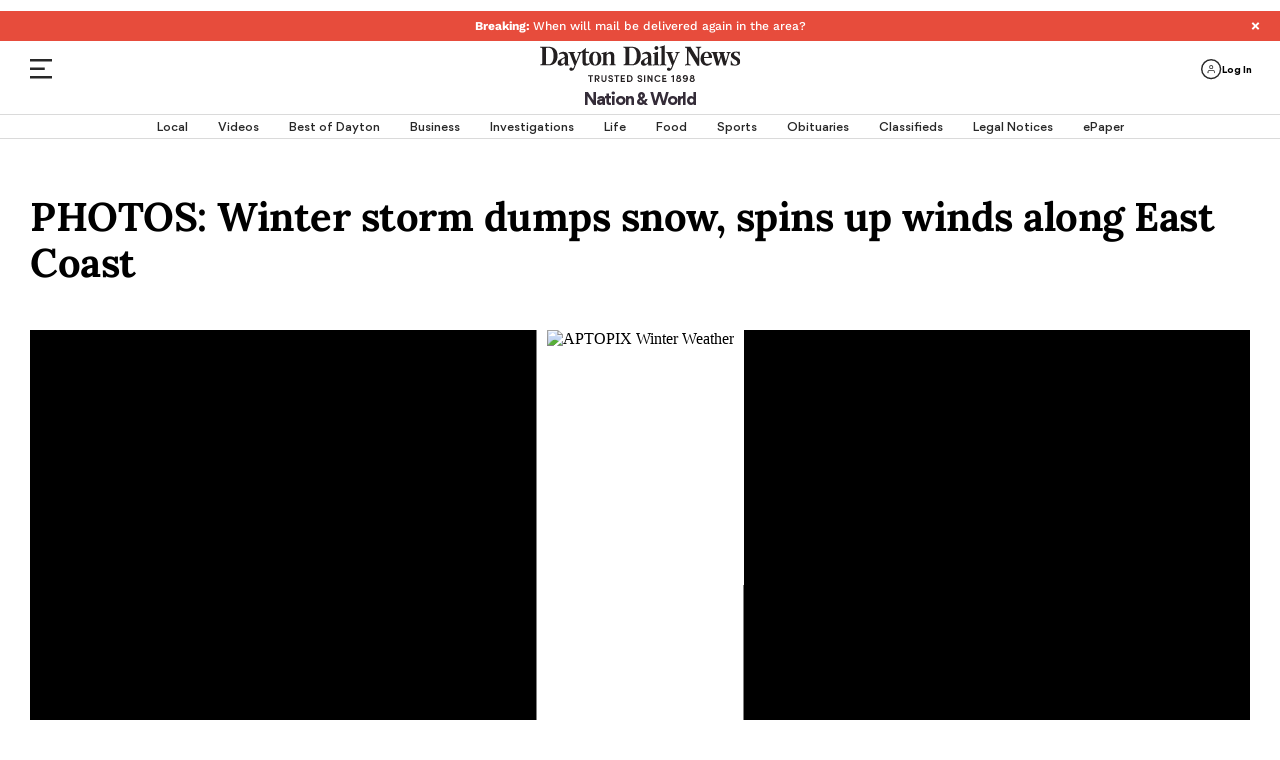

--- FILE ---
content_type: text/html; charset=utf-8
request_url: https://www.daytondailynews.com/nation-world/photos-winter-storm-dumps-snow-spins-up-winds-along-east-coast/L6L54GZ2VBC5ZANGNE3KREWV5I/
body_size: 47305
content:
<!DOCTYPE html><html lang="en"><head><script>
            !function(){"use strict";
            function e(e){var t=!(arguments.length>1&&void 0!==arguments[1])||arguments[1],
            c=document.createElement("script");c.src=e,t?c.type="module":
            (c.async=!0,c.type="text/javascript",c.setAttribute("nomodule",""));
            var n=document.getElementsByTagName("script")[0];n.parentNode.insertBefore(c,n)}
            !function(t,c){!function(t,c,n){var a,o,r;n.accountId=c,null!==(a=t.marfeel)&&
            void 0!==a||(t.marfeel={}),null!==(o=(r=t.marfeel).cmd)&&void 0!==o||(r.cmd=[]),
            t.marfeel.config=n;var i="https://sdk.mrf.io/statics";
            e("".concat(i,"/marfeel-sdk.js?id=").concat(c),!0),
            e("".concat(i,"/marfeel-sdk.es5.js?id=").concat(c),!1)}(t,c,
            arguments.length>2&&void 0!==arguments[2]?arguments[2]:{})}(window,4151,{})}();</script><script type="application/ld+json">{"@context":"https://schema.org","@type":"gallery","keywords":""}</script><link rel="preload" href="/pf/resources/dist/fonts/gorditabold-webfont.woff2?d=561" as="font" type="font/woff2" crossorigin="anonymous"/><link rel="preload" href="/pf/resources/dist/fonts/gorditamedium-webfont.woff2?d=561" as="font" type="font/woff2" crossorigin="anonymous"/><script>
        const initialDataObj = {
          "connextActive": "true",
          "pageData": {
            "pageName": "/nation-world/photos-winter-storm-dumps-snow-spins-up-winds-along-east-coast/L6L54GZ2VBC5ZANGNE3KREWV5I/",
            "pageURL": "https://www.daytondailynews.com/nation-world/photos-winter-storm-dumps-snow-spins-up-winds-along-east-coast/L6L54GZ2VBC5ZANGNE3KREWV5I/",
            "pageSiteSection": "/nation-world",
            "pageMainSection": "/nation-world",
            "pageCategory": "/nation-world",
            "pageContentType": "gallery",
            "pageTitle": "PHOTOS: Winter storm dumps snow, spins up winds along East Coast",
            "chartbeatTitle": "PHOTOS: Winter storm dumps snow, spins up winds along East Coast"
          },
          "siteData": {
            "siteID": "daytondaily",
            "siteDomain": "daytondailynews.com",
            "siteVersion": "responsive site",
            "siteFormat": "news",
            "siteMetro": "oh: dayton",
            "siteMedium": "np",
            "siteType": "free",
            "siteCMS": "arc"
          },
          "contentData": {
            "contentTopics": "",
            "contentByline": "undefined",
            "contentOriginatingSite": "daytondaily",
            "contentID": "L6L54GZ2VBC5ZANGNE3KREWV5I",
            "contentVendor": "",
            "contentPublishDate": "202201170084556",
            "blogName": "",
            "galleryName": "PHOTOS: Winter storm dumps snow, spins up winds along East Coast",
            "contentPaywallStatus": "free"
          },
          "page_data": {
            "byline": "undefined",
            "category": "/nation-world",
            "content_id": "L6L54GZ2VBC5ZANGNE3KREWV5I",
            "content_type": "gallery",
            "country": "US",
            "experimentID": "",
            "language": "English",
            "page_location": "https://www.daytondailynews.com/nation-world/photos-winter-storm-dumps-snow-spins-up-winds-along-east-coast/L6L54GZ2VBC5ZANGNE3KREWV5I/",
            "page_path": "/nation-world/photos-winter-storm-dumps-snow-spins-up-winds-along-east-coast/L6L54GZ2VBC5ZANGNE3KREWV5I/",
            "page_title": "PHOTOS: Winter storm dumps snow, spins up winds along East Coast",
            "paywall_status": "free",
            "publication_name": "Dayton Daily News",
            "publish_date": "202201170084556",
            "site_metro": "oh: dayton",
            "site_name": "daytondaily",
            "site_section": "/nation-world",
            "subcategory": "",
            "topics": "",
          }
        };
        // we do a check just in case dataLayer has already been created
        if (window.dataLayer) {
          dataLayer.push(initialDataObj);
        } else {
          dataLayer = [initialDataObj];
        }

        //Triggering Page Load and Page Load Complete events
        if (document.readyState === 'loading' && dataLayer.length) {
          dataLayer.push({ event: 'page_load_started', detailed_event: 'Page Load Started', page_data: initialDataObj.page_data });
        }

        document.addEventListener("readystatechange", (e) => {
          if (document.readyState === 'complete' && dataLayer.length) {
            dataLayer.push({ event: 'page_view', detailed_event: 'Page Load Completed' });
          }
        });

        // Triggering site_error for 404 page
        if ('gallery' === '404') {
          dataLayer.push({ event: 'site_error' });
        }
      </script><script type="text/javascript">function font_faml_trlojn(w,d,s,l,i){ w[l]=w[l]||[]; w[l].push({'gtm.start':new Date().getTime(), event:'gtm.js'}); var f=d.getElementsByTagName(s)[0], j=d.createElement(s), dl=l!='dataLayer'?'&l='+l:''; j.async=true; j.src='https://www.googletagmanager.com/gtm.js?id='+i+dl;f.parentNode.insertBefore(j,f); }; font_faml_trlojn(window,document,'script','dataLayer','GTM-KMZK96C');</script><link rel="preconnect" href="https://a.pub.network/"/><link rel="preconnect" href="https://b.pub.network/"/><link rel="preconnect" href="https://c.pub.network/"/><link rel="preconnect" href="https://d.pub.network/"/><link rel="preconnect" href="https://c.amazon-adsystem.com"/><link rel="preconnect" href="https://s.amazon-adsystem.com"/><link rel="preconnect" href="https://btloader.com/"/><link rel="preconnect" href="https://api.btloader.com/"/><link rel="preconnect" href="https://cdn.confiant-integrations.net"/><link rel="dns-prefetch" href="//includemodal.global.ssl.fastly.net"/><script>window.gtag_enable_tcf_support = true;</script><script class="optanon-category-4xOT" type="text/javascript">// This code can live in the <head> of your site
                const targetingEnviron = (window.location.search && window.location.search.indexOf('testads') > -1) ? 'debug' : 'prod';

                window.addEventListener('DOMContentLoaded', () => {
                  const WCC01 = document.getElementById('sponsor-countdown-ad');

                  window.googletag = window.googletag || {};
                  window.googletag.cmd = window.googletag.cmd || [];
                  window.googletag.cmd.push(() => {
                    // WCC01 is on the page, so add an event listener for it
                    if (WCC01) {
                      let wcc01CheckIsComplete = false;
                      googletag.pubads().addEventListener('slotRenderEnded', (event) => {
                        if (!wcc01CheckIsComplete && !event.isEmpty) {
                          // we re-declare document.getElementById('sponsor-countdown-ad') instead of using the WCC01 var because the ad contents didn't exist when the var was first instantiated
                          if (document.getElementById('sponsor-countdown-ad').contains(document.getElementById(event.slot.getSlotElementId()))) {
                            // trigger the event that the countdown clock is waiting for, to display the ad container
                            document.dispatchEvent(new Event('WCC01_Flighted'));
                            wcc01CheckIsComplete = true;
                          }
                        }
                      });
                    }

                    // Dispatching event for Gallery AD
                    googletag.pubads().addEventListener('slotRenderEnded', (event) => {
                      const PG02 = document.querySelector('#sponsor-gallery_d-t');
                      if (PG02 && PG02.contains(document.getElementById(event.slot.getSlotElementId())) && !event.isEmpty) {
                        document.dispatchEvent(new Event('PG02_Flighted'));
                      }
                    });

                    // Dispatching event for Recipe AD
                    googletag.pubads().addEventListener('slotRenderEnded', (event) => {
                      const WR01 = document.querySelector('#sponsor-recipes');
                      if (WR01 && WR01.contains(document.getElementById(event.slot.getSlotElementId())) && !event.isEmpty) {
                        document.dispatchEvent(new Event('WR01_Flighted'));
                      }
                    });

                    let hsCheckIsComplete = false
                    let HSAd, HS02, HS02Parent
                    const triggerHS02 = () => {
                      if (window.deferUntilKnownAuthState) {
                        window.deferUntilKnownAuthState.map((item) => {
                          const { ad: adObj } = item || {};
                          if (adObj) {
                            const { placementName, slotId, channel, targeting } = adObj;
                            const adContainer = document.querySelector('#' + slotId);
                            const targetingObj = JSON.parse(targeting || '{}');
                            if (window.location.search && window.location.search.indexOf('testads') > -1) {
                              targetingObj.environ = 'debug';
                            }
                            window.freestar.newAdSlots(
                              {
                                placementName,
                                slotId,
                                channel,
                                targeting: targetingObj,
                              },
                            );
                          }
                        });
                      }
                    }

                    const hsCallback = (event) => {
                      if (!hsCheckIsComplete) {
                        if (
                          HSAd.contains(
                            document.getElementById(event.slot.getSlotElementId())
                          )
                        ) {
                          // it's HS01, so check the render state and act on HS02 accordingly
                          const navBN = document.querySelector('.nav-breaking-news');
                          if (!event.isEmpty) {
                            // HS01 rendered, add a class to the breaking news navbar container to ensure a margin above BN bar
                            navBN.classList += ' is-below-shade';
                          } else if (HS02Parent) {
                            // no wallpaper ad, so un-hide HS02 and let it lazyload as normal
                            HS02Parent.classList.remove('has-wallpaper')
                            // Set up the observer.
                            const observerOptions = {
                              root: null, // observes intersections relative to the viewport
                              rootMargin: '200px 0px', // Pre-loads the ad when it's 200px from entering the viewport
                              threshold: 0 // Triggers as soon as a single pixel is visible
                            };

                            const adObserver = new IntersectionObserver((entries, observer) => {
                              entries.forEach(entry => {
                                if (entry.isIntersecting) {
                                  // console.error('HS02 placeholder is in view, calling freestar.newAdSlots...');
                                  triggerHS02()

                                  // IMPORTANT: Stop observing this element to prevent duplicate calls.
                                  observer.unobserve(entry.target);
                                  adObserver.disconnect();
                                }
                              });
                            }, observerOptions);

                            // Start observing the placeholder.
                            adObserver.observe(HS02Parent);
                          }
                          navBN.classList += ' hs01checkComplete';
                          hsCheckIsComplete = true;
                          observer.disconnect();
                        }
                      }
                    };

                    const observeElements = () => {
                      HSAd =
                        document.getElementById('top-above-nav') ||
                        document.getElementById('top-half-shade')
                      HS02Parent = document.getElementById('div-id-HS02')

                      if (HSAd && HS02Parent) {
                        googletag
                          .pubads()
                          .addEventListener('slotRenderEnded', (event) => hsCallback(event))
                      } else if (HS02Parent) {
                        HS02Parent.classList.remove('has-wallpaper')
                        observer.disconnect()
                      }
                    };

                    const observer = new MutationObserver(observeElements);
                    const observerConfig = { childList: true, subtree: true };
                    observer.observe(document.body, observerConfig);

                    observeElements();
                  });
                });</script><link rel="apple-touch-icon" href="https://daytondailynews.com/pf/resources/icons/appleTouch/ohio/DDN-AppleTouch-152x152-2.png?d=561"/><link rel="icon" type="image/png" href="https://daytondailynews.com/pf/resources/icons/favicons/Ohio/dayton-daily-news-favicon.ico?d=561"/><title>PHOTOS: Winter storm dumps snow, spins up winds along East Coast</title><meta name="description" content="PHOTOS: Winter storm dumps snow, spins up winds along East Coast"/><link rel="canonical" href="https://www.daytondailynews.com/nation-world/photos-winter-storm-dumps-snow-spins-up-winds-along-east-coast/L6L54GZ2VBC5ZANGNE3KREWV5I/"/><meta name="feedinclude" content="true"/><meta name="twitter:card" content="summary_large_image"/><meta name="twitter:description" content="PHOTOS: Winter storm dumps snow, spins up winds along East Coast"/><meta name="twitter:image" content="https://www.daytondailynews.com/resizer/v2/AUWQO65L3UXB33IRXHMVKSC4YM.jpg?auth=d4f79626b4f028b06e331b80419038f558f0cbf60a36ef9def9b0919f1f598de&amp;width=1200&amp;height=630&amp;smart=true"/><meta name="twitter:site" content="@dayton-daily-news"/><meta name="twitter:title" content="PHOTOS: Winter storm dumps snow, spins up winds along East Coast"/><meta name="twitter:url" content="https://www.daytondailynews.com/nation-world/photos-winter-storm-dumps-snow-spins-up-winds-along-east-coast/L6L54GZ2VBC5ZANGNE3KREWV5I/"/><meta property="fb:app_id" content="1509059885983561"/><meta property="og:image" content="https://www.daytondailynews.com/resizer/v2/AUWQO65L3UXB33IRXHMVKSC4YM.jpg?auth=d4f79626b4f028b06e331b80419038f558f0cbf60a36ef9def9b0919f1f598de&amp;width=1200&amp;height=630&amp;smart=true"/><meta property="og:image:secure_url" content="https://www.daytondailynews.com/resizer/v2/AUWQO65L3UXB33IRXHMVKSC4YM.jpg?auth=d4f79626b4f028b06e331b80419038f558f0cbf60a36ef9def9b0919f1f598de&amp;width=1200&amp;height=630&amp;smart=true"/><meta property="og:image:type" content="image/jpeg"/><meta property="og:image:height" content="630"/><meta property="og:image:width" content="1200"/><meta property="og:title" content="PHOTOS: Winter storm dumps snow, spins up winds along East Coast"/><meta property="og:type" content="article"/><meta property="og:url" content="https://www.daytondailynews.com/nation-world/photos-winter-storm-dumps-snow-spins-up-winds-along-east-coast/L6L54GZ2VBC5ZANGNE3KREWV5I/"/><meta property="og:description" content="PHOTOS: Winter storm dumps snow, spins up winds along East Coast"/><meta property="og:site_name" content="dayton-daily-news"/><meta name="thumbnail" content="https://www.daytondailynews.com/resizer/v2/AUWQO65L3UXB33IRXHMVKSC4YM.jpg?auth=d4f79626b4f028b06e331b80419038f558f0cbf60a36ef9def9b0919f1f598de&amp;width=1200&amp;height=630&amp;smart=true"/><meta name="language" content="English"/><meta property="article:opinion" content="false"/><meta name="story.meter" content="free"/><link rel="preload" href="/pf/resources/dist/fonts/gorditaregular-webfont.woff2?d=561" as="font" type="font/woff2" crossorigin="anonymous"/><link rel="preload" href="/pf/resources/dist/fonts/gorditabold-webfont.woff2?d=561" as="font" type="font/woff2" crossorigin="anonymous"/><link rel="preload" href="/pf/resources/dist/fonts/gorditamedium-webfont.woff2?d=561" as="font" type="font/woff2" crossorigin="anonymous"/><link rel="preload" href="/pf/resources/dist/fonts/Lora-Regular.ttf?d=561" as="font" type="font/ttf" crossorigin="anonymous"/><link rel="preload" href="/pf/resources/dist/fonts/Lora-Medium.ttf?d=561" as="font" type="font/ttf" crossorigin="anonymous"/><link rel="preload" href="/pf/resources/dist/fonts/Lora-Bold.ttf?d=561" as="font" type="font/ttf" crossorigin="anonymous"/><link rel="preload" href="/pf/resources/dist/fonts/Average-Regular.ttf?d=561" as="font" type="font/ttf" crossorigin="anonymous"/><link rel="preload" href="/pf/resources/dist/fonts/weather.ttf?d=561" as="font" type="font/ttf" crossorigin="anonymous"/><link rel="preload" href="/pf/resources/dist/fonts/Graduate-Regular.ttf?d=561" as="font" type="font/ttf" crossorigin="anonymous"/><link id="fusion-template-styles" rel="stylesheet" type="text/css" href="/pf/dist/components/combinations/default.css?d=561&amp;mxId=00000000"/><style>@font-face{font-display:swap;font-family:EBGaramond;font-stretch:normal;font-style:normal;src:url(/pf/resources/dist/fonts/ebgaramond.ttf?d=561&mxId=00000000) format("truetype")}@font-face{font-display:swap;font-family:Work-Sans;font-stretch:normal;font-style:normal;src:url(/pf/resources/dist/fonts/worksans.ttf?d=561&mxId=00000000) format("truetype")}@font-face{font-display:swap;font-family:Work-Sans-Italic;font-stretch:normal;font-style:italic;src:url(/pf/resources/dist/fonts/worksans-italic.ttf?d=561&mxId=00000000) format("truetype")}@font-face{font-display:swap;font-family:Inter;font-stretch:normal;font-style:normal;src:url(/pf/resources/dist/fonts/inter.ttf?d=561&mxId=00000000) format("truetype")}@font-face{font-display:swap;font-family:Gordita;font-stretch:normal;font-style:normal;font-weight:400;src:url(/pf/resources/dist/fonts/gorditaregular-webfont.woff2?d=561&mxId=00000000) format("woff2")}@font-face{font-display:swap;font-family:Gordita-Medium;font-stretch:normal;font-style:normal;font-weight:500;src:url(/pf/resources/dist/fonts/gorditamedium-webfont.woff2?d=561&mxId=00000000) format("woff2")}@font-face{font-display:swap;font-family:Gordita-Regular;font-stretch:normal;font-style:normal;font-weight:400;src:url(/pf/resources/dist/fonts/gorditaregular-webfont.woff2?d=561&mxId=00000000) format("woff2")}@font-face{font-display:swap;font-family:Gordita-Bold;font-stretch:normal;font-style:normal;font-weight:700;src:url(/pf/resources/dist/fonts/gorditabold-webfont.woff2?d=561&mxId=00000000) format("woff2")}@font-face{font-display:swap;font-family:icon-fonts;font-stretch:normal;font-weight:400;src:url(/pf/resources/dist/fonts/onesite.woff?d=561&mxId=00000000) format("woff")}@font-face{font-display:swap;font-family:Average;font-stretch:normal;font-style:normal;font-weight:400;src:url(/pf/resources/dist/fonts/Average-Regular.ttf?d=561&mxId=00000000) format("truetype")}@font-face{font-display:swap;font-family:weather-icons;font-style:normal;font-weight:400;src:url(/pf/resources/dist/fonts/weather.eot?d=561&mxId=00000000);src:url(/pf/resources/dist/fonts/weather.eot?d=561&mxId=00000000#iefix) format("embedded-opentype"),url(/pf/resources/dist/fonts/weather.ttf?d=561&mxId=00000000) format("truetype"),url(/pf/resources/dist/fonts/weather.woff?d=561&mxId=00000000) format("woff"),url(/pf/resources/dist/images/weather.svg?d=561&mxId=00000000#weather) format("svg")}@font-face{font-display:swap;font-family:Lora;font-stretch:normal;font-style:normal;font-weight:400;src:url(/pf/resources/dist/fonts/Lora-Regular.ttf?d=561&mxId=00000000) format("truetype"),url(/pf/resources/dist/fonts/Lora-Regular.woff?d=561&mxId=00000000) format("woff"),url(/pf/resources/dist/fonts/Lora-Regular.woff2?d=561&mxId=00000000) format("woff2")}@font-face{font-display:swap;font-family:Lora-Medium;font-stretch:normal;font-style:normal;font-weight:400;src:url(/pf/resources/dist/fonts/Lora-Medium.ttf?d=561&mxId=00000000) format("truetype"),url(/pf/resources/dist/fonts/Lora-Medium.woff?d=561&mxId=00000000) format("woff"),url(/pf/resources/dist/fonts/Lora-Medium.woff2?d=561&mxId=00000000) format("woff2")}@font-face{font-display:swap;font-family:Lora-Bold;font-stretch:normal;font-style:normal;font-weight:400;src:url(/pf/resources/dist/fonts/Lora-Bold.ttf?d=561&mxId=00000000) format("truetype"),url(/pf/resources/dist/fonts/Lora-Bold.woff?d=561&mxId=00000000) format("woff"),url(/pf/resources/dist/fonts/Lora-Bold.woff2?d=561&mxId=00000000) format("woff2")}@font-face{font-display:swap;font-family:Graduate;font-stretch:normal;font-style:normal;font-weight:400;src:url(/pf/resources/dist/fonts/Graduate-Regular.ttf?d=561&mxId=00000000) format("truetype")}@font-face{font-display:swap;font-family:Lato;font-stretch:normal;font-style:normal;font-weight:400;src:url(/pf/resources/dist/fonts/Lato-Regular.ttf?d=561&mxId=00000000) format("truetype")}</style><style>.b-placeholder{align-items:center;border:1px solid #a8a8a8;display:flex;font-size:1.5rem;justify-content:center}.b-flexRow{display:flex;width:100%}.b-flexCenter{align-items:center;justify-content:center}.b-flexColumn{flex-direction:column}.b-hidden{display:none}.b-margin-bottom-1{margin-bottom:1em}.b-margin-bottom-2{margin-bottom:2em}.b-margin-bottom-3{margin-bottom:3em}.b-margin-bottom-4{margin-bottom:4em}.b-margin-bottom-5{margin-bottom:5em}.b-margin-bottom-20{margin-bottom:1.25rem}.b-margin-bottom-30{margin-bottom:1.875rem}.b-margin-bottom-40{margin-bottom:2.5rem}.b-margin-bottom-d15-m10{margin-bottom:.63rem}.b-margin-bottom-d-20-m15{margin-bottom:.94rem}.b-margin-bottom-d7-m7{margin-bottom:7px}.b-margin-bottom-d30-m20{margin-bottom:2.5rem}.b-margin-bottom-d30-m30{margin-bottom:1.88rem}.b-margin-bottom-d40-m20{margin-bottom:1.25rem}.b-padding-top-15{padding-top:.9375rem}.b-padding-top-30{padding-top:1.875rem}.b-padding-d30-m20{padding:1.25rem 0}.b-margin-top-d40-m20{margin-top:1.25rem}.b-margin-top-40{margin-top:2.5rem}.b-margin-top-d30-m20{margin-top:1.25rem}.b-clear-both:not(:empty){clear:both}.mobile-hidden{display:none}.desktop-hidden{display:block}.scrollLock-mobile{max-height:100vh;overflow:hidden;position:fixed}.b-full-width{width:100%}.b-contentMaxWidth,.b-sectionHomeMaxWidth{margin:0 auto}.b-overlay{background:transparent;background-color:grey;content:" ";display:none;height:100%;left:0;opacity:.55;position:fixed;top:0;width:100%;z-index:10001}.b-overlay.isVisible{display:flex}:root{--primary-black:#282828}body .Mg2-connext[data-display-type]{box-shadow:none!important}.footer-wrapper{background-color:#282828;margin:0 auto;position:relative;width:100%}.footer-wrapper .c-footer{background-color:#282828;display:flex;flex-direction:column;margin:0 auto;padding:0 20px 10px}.footer-wrapper .c-footer li{list-style:none;text-align:left}.footer-wrapper .c-footer a{color:var(--primary-black);cursor:pointer}.footer-wrapper .c-footer .logo-row{align-items:baseline;display:flex;flex-direction:column;justify-content:center;margin:0 auto;max-width:1600px;padding:0;width:100%}.footer-wrapper .c-footer .logo-row .col{align-items:center;display:flex;justify-content:center;width:100%}.footer-wrapper .c-footer .logo-row .footer-logo{height:auto;margin:2.5rem auto .875rem;width:14.375rem}.footer-wrapper .c-footer .logo-row .footer-logo.dayton{margin:1.875rem 0;max-width:300px;width:183px}.footer-wrapper .c-footer .logo-row .footer-logo.dayton-daily-news{margin:1.875rem 0;max-width:100%;width:183px}.footer-wrapper .c-footer .logo-row .footer-logo.journal-news{margin:1.875rem 0;max-width:300px;width:183px}.footer-wrapper .c-footer .logo-row .footer-logo.springfield-news-sun{margin:1.875rem 0;max-width:100%;width:183px}.footer-wrapper .c-footer .logo-row .newsletter-signup{font-size:1.125rem;font-variation-settings:"wght" 400;line-height:1;-webkit-text-size-adjust:100%;-moz-text-size-adjust:100%;text-size-adjust:100%;text-rendering:optimizeLegibility;-webkit-font-smoothing:antialiased;align-items:center;color:#545454;display:flex;font-family:Gordita,Arial,sans-serif;font-synthesis:weight;justify-content:center;margin-bottom:1.6rem;text-align:center}.footer-wrapper .c-footer .logo-row .newsletter-signup img{cursor:pointer;margin-top:3px;width:2.8rem}.footer-wrapper .c-footer .menu{font-size:1rem;font-variation-settings:"wght" 400;line-height:1;-webkit-text-size-adjust:100%;-moz-text-size-adjust:100%;text-size-adjust:100%;text-rendering:optimizeLegibility;-webkit-font-smoothing:antialiased;border-left:1.4px solid #cfcfcf;color:var(--primary-black);font-family:Gordita,Arial,sans-serif;font-synthesis:weight;font-weight:500;margin-bottom:30px}.footer-wrapper .c-footer .menu:first-child{border-top:none}.footer-wrapper .c-footer .menu:last-child{margin-bottom:0}.footer-wrapper .c-footer .menu .menu-header{font-size:.875rem;font-variation-settings:"wght" 400;line-height:.85;-webkit-text-size-adjust:100%;-moz-text-size-adjust:100%;text-size-adjust:100%;text-rendering:optimizeLegibility;-webkit-font-smoothing:antialiased;font-family:Gordita-Bold,Arial,sans-serif;font-synthesis:weight;margin:0 auto;max-width:1600px;padding:0 20px 15px 10px;text-transform:uppercase}.footer-wrapper .c-footer .menu .menu-body{display:block;max-width:1600px;padding:0 20px 0 10px}.footer-wrapper .c-footer .menu .menu-body .menu-body-links{font-size:.85rem;font-variation-settings:"wght" 400;line-height:1.57;white-space:nowrap;-webkit-text-size-adjust:100%;-moz-text-size-adjust:100%;text-size-adjust:100%;text-rendering:optimizeLegibility;-webkit-font-smoothing:antialiased;font-family:Gordita,Arial,sans-serif;font-synthesis:weight}.footer-wrapper .c-footer .menu .menu-body .menu-body-links a:hover{color:#2e81b7}.footer-wrapper .c-footer .menu.social-media{text-align:center}.footer-wrapper .c-footer .menu.social-media .header-menu{display:none;margin-top:2.6rem}.footer-wrapper .c-footer .menu.social-media .social-media-icons{display:flex;justify-content:center;margin:1.25rem auto 0}.footer-wrapper .c-footer .menu.social-media .social-media-icons img{height:30px;margin:0 1rem}.footer-wrapper .c-footer .nav-copyright .nav-social,.footer-wrapper .c-footer .nav-copyright .parentLink,.footer-wrapper .c-footer .nav-footer .nav-footer-links .parentLink{padding-left:0}.footer-wrapper .c-footer .nav-social svg{height:30px;width:30px}.footer-wrapper .c-footer .nav-social svg path{fill:#d3d3d3}.footer-wrapper .c-footer .nav-social svg:hover path{fill:#fff}.footer-wrapper .c-footer .nav-social a:not(:last-child){margin-right:10px}.footer-wrapper .c-footer .nav-footer{display:inline;margin-top:32px;text-align:left}.footer-wrapper .c-footer .nav-footer .nav-footer-links .parentLink{display:flex;flex-direction:column;margin-bottom:35px}.footer-wrapper .c-footer .nav-footer .nav-footer-links .parentLink:last-child{white-space:nowrap}.footer-wrapper .c-footer .nav-footer .nav-footer-links .parentLink a{color:#fff;font-size:1rem;font-variation-settings:"wght" 400;line-height:1;padding-bottom:15px;-webkit-text-size-adjust:100%;-moz-text-size-adjust:100%;text-size-adjust:100%;text-rendering:optimizeLegibility;-webkit-font-smoothing:antialiased;font-family:Gordita-Bold,Arial,sans-serif;font-synthesis:weight}.footer-wrapper .c-footer .nav-footer .nav-footer-links .nav-footer-subNav{display:block;margin-top:0}.footer-wrapper .c-footer .nav-footer .nav-footer-links .nav-footer-subNav .nav-footer-subNav-links:not(:last-child){margin-bottom:.938rem}.footer-wrapper .c-footer .nav-footer .nav-footer-links .nav-footer-subNav .nav-footer-subNav-links a{color:#d3d3d3;font-family:Gordita-Medium;font-size:12px}.footer-wrapper .c-footer .nav-footer .nav-footer-links .nav-footer-subNav .nav-footer-subNav-links a:hover{color:#fff}.footer-wrapper .c-footer .nav-copyright{padding-bottom:2.5rem}.footer-wrapper .c-footer .nav-copyright .copyright-wrapper{background-color:#282828;max-width:unset}.footer-wrapper .c-footer .nav-copyright .copyright-wrapper .footer-divider{background-color:#d3d3d3;height:1px;width:100%}.footer-wrapper .c-footer .nav-copyright .copyright-wrapper .c-copyright{align-items:center;background-color:#282828;display:flex;flex-direction:column}.footer-wrapper .c-footer .nav-copyright .copyright-wrapper .c-copyright .copyright{color:#cdcdcd;font-size:.75rem;font-variation-settings:"wght" 400;line-height:1.75;max-width:354px;text-align:center;-webkit-text-size-adjust:100%;-moz-text-size-adjust:100%;text-size-adjust:100%;text-rendering:optimizeLegibility;-webkit-font-smoothing:antialiased;font-family:Gordita,Arial,sans-serif;font-synthesis:weight}.footer-wrapper .c-footer .nav-copyright .copyright-wrapper .c-copyright .copyright a,.footer-wrapper .c-footer .nav-copyright .copyright-wrapper .c-copyright .copyright button#ot-sdk-btn.ot-sdk-show-settings{color:#6796ff;cursor:pointer}.footer-wrapper .c-footer .nav-copyright .copyright-wrapper .c-copyright .copyright a:active,.footer-wrapper .c-footer .nav-copyright .copyright-wrapper .c-copyright .copyright a:hover,.footer-wrapper .c-footer .nav-copyright .copyright-wrapper .c-copyright .copyright a:visited,.footer-wrapper .c-footer .nav-copyright .copyright-wrapper .c-copyright .copyright button#ot-sdk-btn.ot-sdk-show-settings:active,.footer-wrapper .c-footer .nav-copyright .copyright-wrapper .c-copyright .copyright button#ot-sdk-btn.ot-sdk-show-settings:hover,.footer-wrapper .c-footer .nav-copyright .copyright-wrapper .c-copyright .copyright button#ot-sdk-btn.ot-sdk-show-settings:visited{color:#6796ff}.footer-wrapper .c-footer .nav-copyright .copyright-wrapper .c-copyright .copyright button#ot-sdk-btn.ot-sdk-show-settings{display:block;margin:10px auto 5px}.border-top{border-top:1px solid #cdcdcd;margin-bottom:10px}.border-top.c-sectionHome{margin-bottom:5px;max-width:1540px}.border-top.c-sectionHome[class*=RP0]{display:none}.border-top.HP01,.border-top.HP02,.border-top.HS02{margin-bottom:0}body>div[data-cc-id]~#fusion-app .arc_ad.HS00{display:none}.mpg01-container,.pg01-container{align-items:center;background:#000;display:flex;height:100%;justify-content:center;overflow-y:hidden;position:relative}.mpg01-container .arc_ad.MPG01 .arcad:not(:empty):before,.mpg01-container .arc_ad.PG01 .arcad:not(:empty):before,.pg01-container .arc_ad.MPG01 .arcad:not(:empty):before,.pg01-container .arc_ad.PG01 .arcad:not(:empty):before{color:#fff}.pg01-container{min-width:615px}.mpg01-container{width:100%}.mpg01-container .arcad{margin-top:20px}.arcad.c-HS02:not(.has-wallpaper) .arc_ad{padding-top:25px}.arcad.c-HS02:not(.has-wallpaper) .arc_ad:before{color:var(--primary-black);content:"Advertisement";font-size:.75rem;font-variation-settings:"wght" 400;line-height:1;position:absolute;-webkit-text-size-adjust:100%;-moz-text-size-adjust:100%;text-size-adjust:100%;text-rendering:optimizeLegibility;-webkit-font-smoothing:antialiased;font-family:Gordita-Medium,Arial,sans-serif;font-synthesis:weight;font-weight:500;left:50%;min-width:300px;transform:translate(-50%,-20px)}body.dark-mode .arcad.c-HS02:not(.has-wallpaper) .arc_ad:before{color:#fff}.arc_ad{min-width:-moz-min-content;min-width:min-content}.arc_ad.is-deferred{display:none}.arc_ad.HS00{background:#e7e7e7;box-sizing:border-box;margin-bottom:0;min-height:70px;padding:10px 0;text-align:center}.arc_ad.HS00 .arcad{margin:0 auto;position:relative;text-align:center}.c-header+.arc_ad.HS00{padding-top:28px}.c-header+.arc_ad.HS00 .arcad:not(.PX01):not(.PG02):not(:empty):before{color:var(--primary-black);content:"Advertisement";font-size:.75rem;font-variation-settings:"wght" 400;line-height:1;position:absolute;-webkit-text-size-adjust:100%;-moz-text-size-adjust:100%;text-size-adjust:100%;text-rendering:optimizeLegibility;-webkit-font-smoothing:antialiased;font-family:Gordita-Medium,Arial,sans-serif;font-synthesis:weight;font-weight:500;left:50%;min-width:300px;transform:translate(-50%,-20px)}body.dark-mode .c-header+.arc_ad.HS00 .arcad:not(.PX01):not(.PG02):not(:empty):before{color:#fff}.arc_ad.is-sticky{-webkit-position:sticky;position:sticky;top:110px}.arc_ad .arcad{position:relative;text-align:center}.arc_ad .arcad:not(:empty){display:block}.arc_ad .arcad:not(:empty).HS02{margin:0 auto}.arc_ad .arcad:not(:empty):not(.PX01):not(.HP02):not(.HS00):not(.PG02):before{color:var(--primary-black);content:"Advertisement";font-size:.75rem;font-variation-settings:"wght" 400;line-height:1;position:absolute;-webkit-text-size-adjust:100%;-moz-text-size-adjust:100%;text-size-adjust:100%;text-rendering:optimizeLegibility;-webkit-font-smoothing:antialiased;font-family:Gordita-Medium,Arial,sans-serif;font-synthesis:weight;font-weight:500;left:50%;min-width:300px;transform:translate(-50%,-20px)}.arc_ad .arcad:not(:empty):not(.PX01):not(.HP02):not(.HS00):not(.PG02).MPG01:before,.arc_ad .arcad:not(:empty):not(.PX01):not(.HP02):not(.HS00):not(.PG02).PG01:before,body.dark-mode .arc_ad .arcad:not(:empty):not(.PX01):not(.HP02):not(.HS00):not(.PG02):before{color:#fff}.arc_ad .arcad.HS02:empty{display:block;margin-bottom:20px}.arc_ad .arcad.HS02:empty:before{color:var(--primary-black);content:"Advertisement";font-size:.75rem;font-variation-settings:"wght" 400;line-height:1;position:absolute;-webkit-text-size-adjust:100%;-moz-text-size-adjust:100%;text-size-adjust:100%;text-rendering:optimizeLegibility;-webkit-font-smoothing:antialiased;font-family:Gordita-Medium,Arial,sans-serif;font-synthesis:weight;font-weight:500;left:50%;min-width:300px;transform:translate(-50%,-20px)}body.dark-mode .arc_ad .arcad.HS02:empty:before{color:#fff}.arc_ad.c-rightRail{min-width:300px}.arc_ad[class*=HP0].ccad-noslotshadow .border-top.HP02{display:none}a.link-storyFlexAd{border:1px solid #cdcdcd!important;box-sizing:border-box!important;cursor:pointer!important;display:block!important;height:450px!important;margin:0 auto!important;overflow:hidden!important;text-decoration:none!important;width:300px!important}a.link-storyFlexAd .c-storyFlexAd{display:flex!important;flex-direction:row!important;height:100%!important;margin:0!important;width:100%!important}a.link-storyFlexAd .c-storyFlexCopy,a.link-storyFlexAd .c-storyFlexImage{width:50%!important}a.link-storyFlexAd .c-storyFlexCopy{background-color:#2e2e2e!important;box-sizing:border-box!important;color:#fff!important;display:flex!important;flex-direction:column!important;font-family:Gordita,sans-serif!important;justify-content:center!important;padding:10px 40px!important;text-align:center!important}a.link-storyFlexAd .c-storyFlexCopy button{border-color:inherit!important;color:inherit!important}a.link-storyFlexAd .storyFlexLogo{height:120px!important;margin:0 auto 25px!important;overflow:hidden!important;position:relative!important;width:400px!important}a.link-storyFlexAd .storyFlexLogo img{height:auto!important;left:50%!important;max-height:100%!important;max-width:100%!important;position:absolute!important;top:50%!important;transform:translate(-50%,-50%)!important;width:auto!important}a.link-storyFlexAd .storyFlexTitle{align-items:center!important;display:flex!important;font-family:Gordita-Bold,sans-serif!important;font-size:1.825rem!important;justify-content:center!important;margin-bottom:25px!important}a.link-storyFlexAd .c-storyFlexImage{overflow:hidden!important;position:relative!important}a.link-storyFlexAd .c-storyFlexImage img{height:100%!important;left:50%!important;position:absolute!important;top:0!important;transform:translateX(-50%)!important;width:auto!important}a.link-storyFlexAd .storyFlexDescription{font-size:1.125rem!important;margin-bottom:25px!important}a.link-storyFlexAd .storyFlexBtn,a.link-storyFlexAd .storyFlexBtn button{display:flex!important;justify-content:center!important}a.link-storyFlexAd .storyFlexBtn button{align-items:center!important;background-color:transparent!important;border:2px solid!important;border-color:inherit!important;border-radius:10px!important;box-sizing:border-box!important;cursor:pointer!important;font-family:Gordita-Medium,sans-serif!important;font-size:1.25rem!important;min-height:62px!important;padding:16.5px 22px!important;width:100%!important}.c-liveUpdates a.link-storyFlexAd{height:450px!important;line-height:normal!important;width:300px!important}.c-liveUpdates a.link-storyFlexAd .c-storyFlexAd{flex-direction:column!important}.c-liveUpdates a.link-storyFlexAd .storyFlexLogo{height:60px!important;margin:0 auto!important;overflow:hidden!important;width:220px!important}.c-liveUpdates a.link-storyFlexAd .c-storyFlexCopy,.c-liveUpdates a.link-storyFlexAd .c-storyFlexImage{width:100%!important}.c-liveUpdates a.link-storyFlexAd .c-storyFlexCopy{height:250px!important;padding:0 10px!important}.c-liveUpdates a.link-storyFlexAd .c-storyFlexImage{height:200px!important;width:100%!important}.c-liveUpdates a.link-storyFlexAd .c-storyFlexImage img.storyFlex_dtImage{display:none!important}.c-liveUpdates a.link-storyFlexAd .storyFlexDescription,.c-liveUpdates a.link-storyFlexAd .storyFlexLogo,.c-liveUpdates a.link-storyFlexAd .storyFlexTitle{margin-bottom:15px!important}.c-liveUpdates a.link-storyFlexAd .storyFlexTitle{font-size:.875rem!important;letter-spacing:-.63px!important}.c-liveUpdates a.link-storyFlexAd .storyFlexDescription{font-size:.75rem!important}.c-liveUpdates a.link-storyFlexAd .storyFlexBtn button{font-size:.75rem!important;letter-spacing:-.63px!important;min-height:39px!important;padding:10px 14px!important}.c-headerNav .mobile-nav-activated .nav-mobile-login img,.is-loggedIn .c-headerNav .c-login img{filter:invert(48%) sepia(10%) saturate(3354%) hue-rotate(108deg) brightness(89%) contrast(90%)}.isShareablePage .logo-container .logo.dayton-daily-news{height:39px;max-height:39px;top:40%;width:auto}.connext-subscribe{max-height:50px}.Mg2-connext.x-editable-text.Mg2-custom-tmpl.borderRadiusCustom.fullWidht{padding-top:5px}@media only screen and (min-width:0) and (max-width:767px){.b-sectionHome-padding{padding:0 20px}.footer-wrapper .c-footer .nav-copyright .copyright-wrapper .footer-divider{margin-left:-20px;width:100vw}.border-top.c-sectionHome{border:none;padding:0;width:100%}main.c-homepageContent .arc_ad[class*=HP0]:not(.HP02):not(.HP03):not(.HP04):not(.c-leftRail),main.c-homepageContent .arc_ad[class*=RP0]:not(.RP02),main.c-sectionContent:not(.is-live):not(.not-live) .arc_ad[class*=HP0]:not(.HP02):not(.HP03):not(.HP04):not(.c-leftRail),main.c-sectionContent:not(.is-live):not(.not-live) .arc_ad[class*=RP0]:not(.RP02){display:none}.arc_ad[class*=MP0]:not(.is-deferred){display:block!important}.arc_ad.desktop-tablet-only,.arc_ad.tablet-only{display:none!important}.special-presentation-layout .c-sectionHome.full-width .c-contentElements .arc_ad{width:90%}}@media only screen and (min-width:0) and (max-width:1023px){.arc_ad.desktop-only{display:none!important}}@media only screen and (min-width:768px){.b-flexColumn.-mobile{flex-direction:row}.b-margin-bottom-d30-m20{margin-bottom:1.875rem}.footer-wrapper .c-footer{padding:0}.footer-wrapper .c-footer .logo-row{justify-content:flex-start;width:333px}.footer-wrapper .c-footer .logo-row .footer-logo{margin-bottom:.625rem;margin-top:1.688rem}.footer-wrapper .c-footer .menu-row{margin-right:60px}.footer-wrapper .c-footer .menu{height:-moz-fit-content;height:fit-content;margin-left:15px}.footer-wrapper .c-footer .menu:first-child{border-top:none;margin-top:30px}.footer-wrapper .c-footer .menu.social-media .header-menu{display:inline-block}.footer-wrapper .c-footer .nav-social svg{height:1.3rem;width:1.3rem}.footer-wrapper .c-footer .nav-social a:not(:last-child){margin-right:4px}.footer-wrapper .c-footer .nav-footer{display:flex;justify-content:center;margin-top:1.688rem}.footer-wrapper .c-footer .nav-footer .nav-footer-links{margin:0 20px}.footer-wrapper .c-footer .nav-footer .nav-footer-links .parentLink{margin-bottom:1.688rem}.footer-wrapper .c-footer .nav-footer .nav-footer-links .parentLink a{font-size:.875rem;font-variation-settings:"wght" 400;line-height:1;-webkit-text-size-adjust:100%;-moz-text-size-adjust:100%;text-size-adjust:100%;text-rendering:optimizeLegibility;-webkit-font-smoothing:antialiased;font-family:Gordita-Bold,Arial,sans-serif;font-synthesis:weight}.footer-wrapper .c-footer .nav-footer .nav-footer-links .nav-footer-subNav .nav-footer-subNav-links:not(:last-child){margin-bottom:.875rem}.footer-wrapper .c-footer .nav-footer .nav-footer-links{display:flex;justify-content:center}.footer-wrapper .c-footer .nav-footer .nav-footer-links .parentLink:not(:last-child){margin-right:20px}.footer-wrapper .c-footer .nav-footer .nav-footer-links .parentLink a{font-size:14px;padding-bottom:.875rem}.footer-wrapper .c-footer .nav-copyright{padding-bottom:1.688rem}.footer-wrapper .c-footer .nav-copyright .copyright-wrapper .c-copyright .copyright{min-width:600px}.border-top.c-sectionHome{margin-bottom:10px}.pg01-container{min-width:670px}.arc_ad.HS00{min-height:130px;padding:20px 0}main.c-homepageContent .arc_ad[class*=MP0],main.c-sectionContent:not(.is-live):not(.not-live) .arc_ad[class*=MP0]{display:none}.arc_ad[class*=HP0]:not(.is-deferred),.arc_ad[class*=RP0]:not(.is-deferred){display:block!important}.arc_ad[class*=MP0]{display:none!important}.special-presentation-layout .c-sectionHome.full-width .c-contentElements .arc_ad{min-width:728px;width:85%}.special-presentation-layout .c-sectionHome.full-width .c-contentElements .arc_ad[class*=HP0] .arcad{min-width:728px;width:unset}.c-navRowTwo{margin-top:0}.c-headerNav .c-login .btn-profile{background:#117ab4}.c-headerNav .c-login .btn-profile:hover{background:#fff;border-color:#117ab4;color:#117ab4}}@media only screen and (min-width:768px) and (max-width:1023px){.b-sectionHome-padding{padding:0 40px}.b-contentMaxWidth{margin-top:1.25rem}.border-top.c-sectionHome[class*=RP0]{display:flex;padding-top:20px}a.link-storyFlexAd{height:600px!important;width:768px!important}a.link-storyFlexAd .c-storyFlexAd{flex-direction:row!important}a.link-storyFlexAd .c-storyFlexCopy,a.link-storyFlexAd .c-storyFlexImage{width:50%!important}a.link-storyFlexAd .c-storyFlexCopy{height:100%!important;padding:0 25px!important}a.link-storyFlexAd .storyFlexLogo{height:100px!important;width:320px!important}a.link-storyFlexAd .c-storyFlexImage{height:600px!important;position:relative;width:384px!important}a.link-storyFlexAd .c-storyFlexImage img{height:100%!important;left:50%!important;position:absolute!important;top:0!important;transform:translateX(-50%)!important;width:auto!important}a.link-storyFlexAd .c-storyFlexImage img.storyFlex_mImage{display:none!important}a.link-storyFlexAd .storyFlexTitle{font-size:1.625rem!important}a.link-storyFlexAd .storyFlexDescription{font-size:1.125rem!important}a.link-storyFlexAd .storyFlexBtn button{padding:15px 20px!important}}@media (min-width:768px){.c-liveUpdates a.link-storyFlexAd{height:450px!important;width:300px!important}.c-liveUpdates a.link-storyFlexAd .c-storyFlexAd{flex-direction:column!important}.c-liveUpdates a.link-storyFlexAd .storyFlexLogo{height:60px!important;margin:0 auto!important;overflow:hidden!important;width:220px!important}.c-liveUpdates a.link-storyFlexAd .c-storyFlexCopy,.c-liveUpdates a.link-storyFlexAd .c-storyFlexImage{width:100%!important}.c-liveUpdates a.link-storyFlexAd .c-storyFlexCopy{height:250px!important;padding:0 10px!important}.c-liveUpdates a.link-storyFlexAd .c-storyFlexImage{height:200px!important;width:100%!important}.c-liveUpdates a.link-storyFlexAd .storyFlexDescription,.c-liveUpdates a.link-storyFlexAd .storyFlexLogo,.c-liveUpdates a.link-storyFlexAd .storyFlexTitle{margin-bottom:15px!important}.c-liveUpdates a.link-storyFlexAd .storyFlexTitle{font-size:.875rem!important;letter-spacing:-.63px!important}.c-liveUpdates a.link-storyFlexAd .storyFlexDescription{font-size:.75rem!important}.c-liveUpdates a.link-storyFlexAd .storyFlexBtn button{font-size:.75rem!important;letter-spacing:-.63px!important;min-height:39px!important;padding:10px 14px!important}.c-liveUpdates a.link-storyFlexAd .c-storyFlexImage img.storyFlex_mImage{display:block!important}.c-liveUpdates a.link-storyFlexAd .c-storyFlexImage img.storyFlex_dtImage{display:none!important}}@media only screen and (min-width:1023px) and (max-width:1399px){.c-header .logo-container.dayton-daily-news .logo.dayton-daily-news{max-height:42px}}@media only screen and (min-width:1024px){.b-margin-bottom-d15-m10{margin-bottom:.94rem}.b-margin-bottom-d-20-m15{margin-bottom:1.25rem}.b-margin-bottom-d40-m20{margin-bottom:35px;width:100%}.b-padding-d30-m20{padding:1.88rem 0}.b-margin-top-d40-m20{margin-top:2.5rem}.b-margin-top-d30-m20{margin-top:0}.mobile-hidden{display:block}.desktop-hidden{display:none}.scrollLock-mobile{max-height:none;overflow:initial;position:static}.b-contentMaxWidth{max-width:814px}.footer-wrapper .c-footer .logo-row .footer-logo.dayton,.footer-wrapper .c-footer .logo-row .footer-logo.journal-news{width:28vw}.footer-wrapper .c-footer .logo-row .newsletter-signup{font-size:1.2rem;font-variation-settings:"wght" 400;line-height:1;-webkit-text-size-adjust:100%;-moz-text-size-adjust:100%;text-size-adjust:100%;text-rendering:optimizeLegibility;-webkit-font-smoothing:antialiased;font-family:Gordita,Arial,sans-serif;font-synthesis:weight;font-weight:500;margin:0}.footer-wrapper .c-footer .logo-row .newsletter-signup img{width:3rem}.footer-wrapper .c-footer .menu-row{box-sizing:border-box;display:flex;flex-wrap:wrap;margin:0 auto;max-width:1600px;padding:40px 10px 0 0;width:calc(100% - 300px)}.footer-wrapper .c-footer .menu{border-top:none;flex:1;padding-right:0}.footer-wrapper .c-footer .menu:first-child{margin-top:0}.footer-wrapper .c-footer .menu:last-child{padding:0}.footer-wrapper .c-footer .menu .menu-header{padding:0 0 0 10px;white-space:nowrap}.footer-wrapper .c-footer .menu .menu-body{margin-top:1.25rem}.footer-wrapper .c-footer .menu .menu-body .menu-body-links{white-space:normal}.footer-wrapper .c-footer .menu .menu-body .menu-body-links:last-child{margin-bottom:0}.footer-wrapper .c-footer .menu.social-media{flex:0.5;text-align:left}.footer-wrapper .c-footer .menu.social-media .header-menu{margin:0}.footer-wrapper .c-footer .menu.social-media .social-media-icons{justify-content:left}.footer-wrapper .c-footer .menu.social-media .social-media-icons img{margin:0 1.25rem 0 0}.arc_ad.tablet-only{display:none!important}a.link-storyFlexAd{height:600px!important;width:970px!important}a.link-storyFlexAd .storyFlexLogo{height:120px!important;margin:0 auto 25px!important;width:400px!important}a.link-storyFlexAd .c-storyFlexImage{height:600px!important;width:485px!important}a.link-storyFlexAd .c-storyFlexImage img.storyFlex_mImage{display:none!important}a.link-storyFlexAd .storyFlexTitle{font-size:1.825rem!important;margin-bottom:25px!important}a.link-storyFlexAd .storyFlexDescription{font-size:1.125rem!important;margin-bottom:25px!important}a.link-storyFlexAd .storyFlexBtn button{font-size:1.25rem!important;padding:16.5px 22px!important}.special-presentation-layout .c-sectionHome.full-width .c-contentElements .arc_ad.HP01{min-width:970px;width:70%}.special-presentation-layout .c-sectionHome.full-width>.c-contentElements .story-paygate_placeholder>.c-section .arc_ad[class*=HP0]{width:100%}.c-header .c-headerNav .logo-container.dayton-daily-news{margin-bottom:5px;margin-top:-5px}.c-header .logo.dayton-daily-news{max-height:60px}.isShareablePage .logo-container .logo.dayton-daily-news{height:45px}}@media only screen and (min-width:1024px) and (max-width:1539px){.b-sectionHome-padding{padding:0 30px}}@media only screen and (min-width:1024px) and (max-width:1279px){.footer-wrapper .c-footer .menu .menu-body{padding-right:0}}@media (min-width:1024px){.c-liveUpdates a.link-storyFlexAd{height:600px!important;width:768px!important}.c-liveUpdates a.link-storyFlexAd .c-storyFlexAd{flex-direction:row!important}.c-liveUpdates a.link-storyFlexAd .c-storyFlexCopy,.c-liveUpdates a.link-storyFlexAd .c-storyFlexImage{width:50%!important}.c-liveUpdates a.link-storyFlexAd .c-storyFlexCopy{height:100%!important;padding:0 25px!important}.c-liveUpdates a.link-storyFlexAd .storyFlexLogo{height:100px!important;width:320px!important}.c-liveUpdates a.link-storyFlexAd .c-storyFlexImage{height:600px!important;position:relative;width:384px!important}.c-liveUpdates a.link-storyFlexAd .c-storyFlexImage img{height:100%!important;left:50%!important;position:absolute!important;top:0!important;transform:translateX(-50%)!important;width:auto!important}.c-liveUpdates a.link-storyFlexAd .storyFlexTitle{font-size:1.625rem!important}.c-liveUpdates a.link-storyFlexAd .storyFlexDescription{font-size:1.125rem!important}.c-liveUpdates a.link-storyFlexAd .storyFlexBtn button{padding:15px 20px!important}.c-liveUpdates a.link-storyFlexAd .c-storyFlexImage img.storyFlex_mImage{display:none!important}.c-liveUpdates a.link-storyFlexAd .c-storyFlexImage img.storyFlex_dtImage{display:block!important}}@media (min-width:1024px) and (max-width:1312px){.c-liveUpdateContent .arc_ad.RP01:not(:empty){margin:0 -10px 0 -4px}}@media only screen and (min-width:1200px){.b-margin-bottom-d30-m20{margin-bottom:1.875rem}.footer-wrapper .c-footer .logo-row{width:250px}.footer-wrapper .c-footer .logo-row .footer-logo{margin-top:1.875rem;width:15.625rem}.footer-wrapper .c-footer .nav-footer{margin-top:1.875rem}.footer-wrapper .c-footer .nav-footer .nav-footer-links{width:918px}.footer-wrapper .c-footer .nav-footer .nav-footer-links .parentLink{margin-bottom:1.875rem}.footer-wrapper .c-footer .nav-footer .nav-footer-links .nav-footer-subNav .nav-footer-subNav-links:not(:last-child){margin-bottom:.938rem}.c-navRowTwo .section-header{margin-top:-7px}}@media only screen and (min-width:1280px){.b-sectionHomeMaxWidth{max-width:1540px}.b-sectionHomeMaxWidth.copyright-wrapper,.b-sectionHomeMaxWidth.footer-wrapper{max-width:1600px}.footer-wrapper .c-footer .menu-row{margin:0;overflow:hidden;padding:40px 25px 0 0;white-space:nowrap;width:auto}.footer-wrapper .c-footer .menu{padding-right:0}.footer-wrapper .c-footer .menu .menu-body .menu-body-links{white-space:nowrap}}@media (min-width:1312px){.c-liveUpdates a.link-storyFlexAd{height:600px!important;width:970px!important}.c-liveUpdates a.link-storyFlexAd .storyFlexLogo{height:120px!important;margin:0 auto 25px!important;width:400px!important}.c-liveUpdates a.link-storyFlexAd .c-storyFlexImage{height:600px!important;width:485px!important}.c-liveUpdates a.link-storyFlexAd .c-storyFlexImage img.storyFlex_mImage{display:none!important}.c-liveUpdates a.link-storyFlexAd .storyFlexTitle{font-size:1.825rem!important;margin-bottom:25px!important}.c-liveUpdates a.link-storyFlexAd .storyFlexDescription{font-size:1.125rem!important;margin-bottom:25px!important}.c-liveUpdates a.link-storyFlexAd .storyFlexBtn button{font-size:1.25rem!important;padding:16.5px 22px!important}}@media only screen and (min-width:1400px){.b-margin-bottom-d30-m20{margin-bottom:2.187rem}.footer-wrapper .c-footer .logo-row{width:292px}.footer-wrapper .c-footer .logo-row .footer-logo{margin-top:2.125rem;width:18.25rem}.footer-wrapper .c-footer .nav-footer{margin-top:2.125rem}.footer-wrapper .c-footer .nav-footer .nav-footer-links .parentLink{margin-bottom:2.125rem}.footer-wrapper .c-footer .nav-footer .nav-footer-links .nav-footer-subNav .nav-footer-subNav-links:not(:last-child){margin-bottom:1.099rem}.footer-wrapper .c-footer .nav-footer .nav-footer-links .parentLink:not(:last-child){margin-right:30px}.footer-wrapper .c-footer .nav-footer .nav-footer-links .parentLink a{padding-bottom:1.099rem}}@media only screen and (min-width:1540px) and (max-width:1599px){.b-sectionHome-padding{padding:0 20px}}@media only screen and (min-width:1540px){.footer-wrapper .c-footer .logo-row .footer-logo{margin-bottom:10px;margin-top:40px}}@media only screen and (min-width:1600px){.b-margin-bottom-d30-m20{margin-bottom:2.5rem}.b-sectionHome-padding{padding:0}.footer-wrapper .c-footer .logo-row{width:333px}.footer-wrapper .c-footer .nav-footer{margin-top:40px}.footer-wrapper .c-footer .nav-footer .nav-footer-links .parentLink{margin-bottom:40px}.footer-wrapper .c-footer .nav-footer .nav-footer-links .nav-footer-subNav .nav-footer-subNav-links:not(:last-child){margin-bottom:20px}.footer-wrapper .c-footer .nav-footer .nav-footer-links{padding-bottom:20px}.c-navRowTwo .section-header{font-size:1.112rem}}@media only screen and (max-width:767px){a.link-storyFlexAd{height:450px!important;width:300px!important}a.link-storyFlexAd .c-storyFlexAd{flex-direction:column!important}a.link-storyFlexAd .storyFlexLogo{height:60px!important;margin:0 auto!important;overflow:hidden!important;width:220px!important}a.link-storyFlexAd .c-storyFlexCopy,a.link-storyFlexAd .c-storyFlexImage{width:100%!important}a.link-storyFlexAd .c-storyFlexCopy{height:250px!important;padding:0 10px!important}a.link-storyFlexAd .c-storyFlexImage{height:200px!important;width:100%!important}a.link-storyFlexAd .c-storyFlexImage img.storyFlex_dtImage{display:none!important}a.link-storyFlexAd .storyFlexDescription,a.link-storyFlexAd .storyFlexLogo,a.link-storyFlexAd .storyFlexTitle{margin-bottom:15px!important}a.link-storyFlexAd .storyFlexTitle{font-size:.875rem!important;letter-spacing:-.63px!important}a.link-storyFlexAd .storyFlexDescription{font-size:.75rem!important}a.link-storyFlexAd .storyFlexBtn button{font-size:.75rem!important;letter-spacing:-.63px!important;min-height:39px!important;padding:10px 14px!important}}@media only screen and (max-width:1199px){.c-header .c-headerNav .logo-container.dayton-daily-news{height:auto;margin-top:-5px}.c-header .c-headerNav .logo-container.dayton-daily-news .c-logo{height:100%;width:100%}.c-header .c-headerNav .logo-container.dayton-daily-news .logo.dayton-daily-news{max-height:45px}}</style><style>:root{--primary-black:#282828}.c-header{margin:0 auto;z-index:1000}.c-header .c-header{z-index:10}.c-gallery-basic .b-contentMaxWidth{margin:2.5rem auto 0}.c-gallery-basic .c-header{max-width:1540px;padding:0 20px}.c-gallery-basic .c-header .headline-body{padding:0}.c-gallery-basic .c-sectionHome.border-top{border:none}.c-header-gallery{margin:0 auto;max-width:1540px}.c-nav-special .c-header{margin:0 auto;width:100%}.c-subscribe{display:none;height:50px}.c-fullWidthAd{min-height:200px;width:100%}.c-label-wrapper{text-align:left}.c-label-wrapper:empty{display:none}.c-label-wrapper:has(+.c-header-gallery){align-items:flex-start;display:flex;margin:0 auto;max-width:1540px}.c-articlePadding{padding:0 15px}.c-clear-both:empty{display:none}.c-articleMetaContainer{align-items:flex-start;display:flex;flex-flow:column wrap;justify-content:space-between;width:100%}.c-articleMetaContainer:not(:last-child){margin-bottom:1.25rem}.c-articleMeta{align-items:center;display:flex;flex-flow:row nowrap;justify-content:flex-start;margin-bottom:19.6px}.c-articleBadge:empty{display:none}.c-articleBadge:not(:empty){display:inline-block;height:auto;vertical-align:middle;width:140px}.c-articleBadge:not(:empty) .c-contributorBadge{height:35px}.c-articleBadge:not(:empty) .c-contributorBadge img{max-height:100%;max-width:100%}.c-articleBadge:not(:empty)~.c-articleMetadata{margin-left:15px;min-height:100%;padding-left:12px;position:relative}.c-articleBadge:not(:empty)~.c-articleMetadata:before{background-color:#cdcdcd;bottom:6px;content:"";left:0;position:absolute;top:6px;width:1px}.article-byline .byline{text-align:left}.c-articleContent .c-section{padding:0}.c-articleContent .c-section.is-deferred{display:none}.c-articleContent .border-top{display:none}.c-articleContent .story-text+.arc_ad[class*=HP01]{margin-top:40px}.c-articleContent .arc_ad[class*=HP01]{display:none}.c-articleContent .arc_ad[class*=HP01] .arcad{margin-bottom:0}.c-articleContent.b-contentMaxWidth{padding-top:0}.c-articleContent .c-customHTML{clear:left}.c-articleContent .c-customHTML .recipe_container{border:1px solid #ccc;display:flex;flex-wrap:wrap;padding:10px 15px}.c-articleContent .c-customHTML .recipe_container .recipe_title{font-size:1.5rem;font-variation-settings:"wght" 400;line-height:1.625;-webkit-text-size-adjust:100%;-moz-text-size-adjust:100%;text-size-adjust:100%;text-rendering:optimizeLegibility;-webkit-font-smoothing:antialiased;border-bottom:2px solid #3299ad;color:#3299ad;flex:0 0 100%;font-family:Gordita-Bold,Arial,sans-serif;font-synthesis:weight;margin-bottom:24px;padding-bottom:12px}.c-articleContent .c-customHTML .recipe_container .recipe_list{border-top:0;color:#6c6c6c;flex:0 0 250px;font-size:.9375rem;line-height:1.25;width:250px}.c-articleContent .c-customHTML .recipe_container .recipe_list ul{margin:0 0 0 15px}.c-articleContent .c-customHTML .recipe_container .recipe_list li{margin:0 0 14px}.c-articleContent .c-customHTML .recipe_container .recipe_directions{flex:1;font-size:.9375rem;line-height:1.25;padding-left:15px}.c-articleContent .c-customHTML .recipe_container .recipe_directions li{list-style:decimal;margin-bottom:8px}.c-articleContent .nutrition{font-size:.9375rem;font-variation-settings:"wght" 400;line-height:1.15;-webkit-font-smoothing:antialiased;font-family:Gordita,Arial,sans-serif;font-synthesis:weight}.c-articleContent .nutrition,.c-articleContent .nutrition .nutrition_title{-webkit-text-size-adjust:100%;-moz-text-size-adjust:100%;text-size-adjust:100%;text-rendering:optimizeLegibility}.c-articleContent .nutrition .nutrition_title{font-size:1.375rem;font-variation-settings:"wght" 400;line-height:1;-webkit-font-smoothing:antialiased;font-family:Gordita-Bold,Arial,sans-serif;font-synthesis:weight;margin:12px 0 8px}.c-articleContent .nutrition .serving{font-family:Gordita-Bold}.c-articleContent .c-hp01-mp01 .arcad:not(:empty),.c-articleContent .c-hp05-mp05 .arcad:not(:empty){padding:1.125em 0 0}.c-articleContent .c-hp01-mp01{min-height:88px}.blockquote{border-left:10px solid #2e81b7;padding-left:20px}.blockquote .story-text,.blockquote li{font-size:1em;font-variation-settings:"wght" 400;line-height:1.6;-webkit-font-smoothing:antialiased;font-family:Gordita-Bold,Arial,sans-serif;font-synthesis:weight;font-weight:800}.blockquote .blockquote-citation,.blockquote .story-text,.blockquote li{-webkit-text-size-adjust:100%;-moz-text-size-adjust:100%;text-size-adjust:100%;text-rendering:optimizeLegibility}.blockquote .blockquote-citation{font-size:.8em;font-variation-settings:"wght" 400;line-height:1.3;-webkit-font-smoothing:antialiased;color:var(--primary-black);font-family:Gordita,Arial,sans-serif;font-style:400;font-synthesis:weight}hr.divider{border:0;border-top:1px solid #cdcdcd;height:0}.after-divider p.story-text,hr.divider~p.story-text{color:#707174;font-size:.875rem;font-variation-settings:"wght" 400;line-height:1.75;-webkit-text-size-adjust:100%;-moz-text-size-adjust:100%;text-size-adjust:100%;text-rendering:optimizeLegibility;-webkit-font-smoothing:antialiased;font-family:Gordita,Arial,sans-serif;font-synthesis:weight}hr.divider+p.story-text{font-size:1rem;font-variation-settings:"wght" 400;letter-spacing:0;line-height:1.313;text-align:left;-webkit-font-smoothing:antialiased;font-family:Gordita-Bold,Arial,sans-serif;font-synthesis:weight}.h1-heading,hr.divider+p.story-text{-webkit-text-size-adjust:100%;-moz-text-size-adjust:100%;text-size-adjust:100%;text-rendering:optimizeLegibility}.h1-heading{color:var(--primary-black);font-size:1.5rem;font-variation-settings:"wght" 400;line-height:1.5;-webkit-font-smoothing:antialiased;font-family:Gordita-Bold,Arial,sans-serif;font-synthesis:weight}.h2-heading{font-size:1.25rem;font-variation-settings:"wght" 400;line-height:1.5;-webkit-font-smoothing:antialiased;font-family:Gordita-Bold,Arial,sans-serif;font-synthesis:weight}.h2-heading,.h3-heading{color:var(--primary-black);-webkit-text-size-adjust:100%;-moz-text-size-adjust:100%;text-size-adjust:100%;text-rendering:optimizeLegibility}.h3-heading{font-size:1.125rem;font-variation-settings:"wght" 400;line-height:1.56;-webkit-font-smoothing:antialiased;font-family:Gordita-Bold,Arial,sans-serif;font-synthesis:weight}.h4-heading{color:var(--primary-black);font-size:1rem;font-variation-settings:"wght" 400;line-height:1.625;-webkit-text-size-adjust:100%;-moz-text-size-adjust:100%;text-size-adjust:100%;text-rendering:optimizeLegibility;-webkit-font-smoothing:antialiased;font-family:Gordita-Bold,Arial,sans-serif;font-synthesis:weight}.borders{border-bottom:1px solid #cdcdcd;border-top:1px solid #cdcdcd;display:flex;height:auto!important;padding:1.2em 0 1.2em 1.0625em}.prefix{align-items:center;display:flex;width:auto;-webkit-text-stroke:.3px #000;color:var(--primary-black);font-size:1.75rem;font-variation-settings:"wght" 400;line-height:1;word-break:keep-all;-webkit-text-size-adjust:100%;-moz-text-size-adjust:100%;text-size-adjust:100%;text-rendering:optimizeLegibility;-webkit-font-smoothing:antialiased;font-family:Average,Georgia,serif;font-synthesis:weight}.c-customHTML .code-embed-box{background:#fff;border:1px solid var(--primary-black);box-sizing:border-box;margin:10px auto 0;overflow:auto;padding:10px;width:100%}.interstitial{padding:0 1.1em;text-align:left}.link{align-items:center;display:flex;font-size:1rem;font-variation-settings:"wght" 400;letter-spacing:normal;line-height:1.75;padding:0 .875em 0 1.0625em;-webkit-text-size-adjust:100%;-moz-text-size-adjust:100%;text-size-adjust:100%;text-rendering:optimizeLegibility;-webkit-font-smoothing:antialiased;font-family:Gordita,Arial,sans-serif;font-synthesis:weight}.link,article .c-section a.link{color:var(--primary-black)}.list,.list li,.list ol,.list ul{font-size:1rem;font-variation-settings:"wght" 400;line-height:2.25;-webkit-text-size-adjust:100%;-moz-text-size-adjust:100%;text-size-adjust:100%;text-rendering:optimizeLegibility;-webkit-font-smoothing:antialiased;font-family:Gordita,Arial,sans-serif;font-synthesis:weight}.list li,.list ol,.list ul{list-style:none;padding-left:.3em}.list ul{list-style-type:none;margin-left:2.3em}.list ul li:before{content:"-";font-weight:600;margin-left:-.7em;margin-right:.3em}.list ol{counter-reset:item;list-style:none;margin-left:2.3em}.list ol li{counter-increment:item}.list ol li:before{content:counter(item) ". ";font-weight:600;margin-left:-1.2em}.c-customHTML,.list,.story-text{color:var(--primary-black);font-size:1rem;font-variation-settings:"wght" 400;line-height:1.625;width:100%;-webkit-text-size-adjust:100%;-moz-text-size-adjust:100%;text-size-adjust:100%;text-rendering:optimizeLegibility;-webkit-font-smoothing:antialiased;font-family:Gordita,Arial,sans-serif;font-synthesis:weight}.c-customHTML a,.list a,.story-text a{color:#2e81b7;padding-bottom:1px}.c-customHTML a b,.list a b,.story-text a b{color:#2e81b7!important}.c-customHTML a:hover,.list a:hover,.story-text a:hover{border-bottom:1px solid #2e81b7}.story-text{margin-bottom:25px}.c-articleContent b{font-family:Gordita-Bold;font-weight:400}.c-articleContent i{font-family:Helvetica;font-style:oblique}.c-articleContent b i,.c-articleContent i b{font-family:Helvetica;font-weight:700}body .c-articleContent .c-articleBodyContainer{height:auto!important;margin-left:auto;margin-right:auto}body .c-articleContent .c-articleBodyContainer.mark-text{margin-left:auto!important;margin-right:auto!important}body .c-articleContent .isSingleColumnArticle.is-deferred>.c-section>.c-contentElements.mark-text>:first-child,body .c-articleContent .isSingleColumnArticle.is-deferred>.c-section>.c-contentElements:has(+.story-paygate_placeholder)>:last-child{position:relative}body .c-articleContent .isSingleColumnArticle.is-deferred>.c-section>.c-contentElements.mark-text>:first-child:after,body .c-articleContent .isSingleColumnArticle.is-deferred>.c-section>.c-contentElements:has(+.story-paygate_placeholder)>:last-child:after{background:linear-gradient(0deg,#fff,hsla(0,0%,100%,.5) 50%,hsla(0,0%,100%,0));content:" ";display:block;height:100%;position:absolute;top:0;width:100%;z-index:2}body .c-articleContent .isSingleColumnArticle.is-deferred>.c-section>.c-contentElements.mark-text>:first-child~*,body .c-articleContent .isSingleColumnArticle.is-deferred>.c-section>.c-contentElements:has(+.story-paygate_placeholder)>:last-child~*{display:none!important}body .c-articleContent .isSingleColumnArticle .c-section .c-contentElements{padding:0;width:100%}body .c-articleContent .isSingleColumnArticle .c-section .c-contentElements>.Mg2-connext[data-display-type=inline]{padding:0 20px!important}body .c-articleContent .isSingleColumnArticle .c-section .c-contentElements>.Mg2-connext[data-display-type=inline] .container-fluid.contener,body .c-articleContent .isSingleColumnArticle .c-section .c-contentElements>.Mg2-connext[data-display-type=inline] .custom-tmpl-wrapper,body .c-articleContent .isSingleColumnArticle .c-section .c-contentElements>.Mg2-connext[data-display-type=inline] .row{margin-left:0;margin-right:0}body .c-articleContent .isSingleColumnArticle .c-section .c-contentElements .Mg2-custom-tmpl[data-display-type=inline] .row{margin-bottom:20px}body .c-articleContent .isSingleColumnArticle .c-customHTML iframe,body .c-articleContent .isSingleColumnArticle .c-customHTML img:not(.icon){max-width:100%;width:100%}body .c-articleContent .isSingleColumnArticle .c-customHTML img.sr-crest-img{max-width:40px!important;width:40px!important}body .c-articleContent .isSingleColumnArticle .c-customHTML iframe.scriptIframe{height:1170px;width:95%}.c-sectionContent .c-aligned-elements-row p.story-text{width:100%}.c-aligned-elements-row p.story-text{width:100%}.c-articleMetaContainer .c-sectionHome .story-paygate_placeholder .c-customHTML{margin:0 auto;min-width:100%}.text-center{text-align:center}.ultimate-flex-layout .c-sectionHome.b-sectionHome-padding>.c-contentElements{padding-top:0}.ultimate-flex-layout .c-sectionHome.b-sectionHome-padding>.c-contentElements>main.b-sectionHome-padding{padding:0}body.is-themed .special-presentation-layout{margin-top:-94px}body.is-themed.is-scrolled .special-presentation-layout{margin-top:-63px}.special-presentation-layout.c-sectionContent .c-sectionHome .c-contentElements:not(:empty){padding-top:0}.special-presentation-layout .c-sectionHome.full-width .c-contentElements .arc_ad[class*=HP0]{margin-bottom:25px;margin-left:auto;margin-right:auto}.special-presentation-layout .c-sectionHome.full-width .c-contentElements .arc_ad[class*=HP0] .arcad{padding-bottom:0}.special-presentation-layout:not(.section-sublayout) .b-sectionHome-padding{padding:0}.special-presentation-layout .blockquote{border-left:10px solid #000}.special-presentation-layout .c-aligned-elements-row,.special-presentation-layout .story-paygate_placeholder{width:100%}.special-presentation-layout .c-colorBlock{box-sizing:border-box;padding:0 5%;width:90%}.special-presentation-layout .c-sectionHome>.c-contentElements .c-section,.special-presentation-layout .c-sectionHome>.c-contentElements .story-paygate_placeholder>.c-section{width:90%}.special-presentation-layout .c-sectionHome>.c-contentElements .c-section .arc_ad[class*=HP0],.special-presentation-layout .c-sectionHome>.c-contentElements .c-section .arc_ad[class*=RP0],.special-presentation-layout .c-sectionHome>.c-contentElements .story-paygate_placeholder>.c-section .arc_ad[class*=HP0],.special-presentation-layout .c-sectionHome>.c-contentElements .story-paygate_placeholder>.c-section .arc_ad[class*=RP0]{margin:0 auto;max-width:100%;min-width:100%;text-align:center;width:100%}.special-presentation-layout .c-sectionHome>.c-contentElements .c-section .arc_ad[class*=HP0] .arcad,.special-presentation-layout .c-sectionHome>.c-contentElements .c-section .arc_ad[class*=RP0] .arcad,.special-presentation-layout .c-sectionHome>.c-contentElements .story-paygate_placeholder>.c-section .arc_ad[class*=HP0] .arcad,.special-presentation-layout .c-sectionHome>.c-contentElements .story-paygate_placeholder>.c-section .arc_ad[class*=RP0] .arcad{margin:0 auto;width:auto}.special-presentation-layout .c-sectionHome>.c-contentElements .c-section .arc_ad[class*=HP0] .arcad:not(:empty),.special-presentation-layout .c-sectionHome>.c-contentElements .c-section .arc_ad[class*=RP0] .arcad:not(:empty),.special-presentation-layout .c-sectionHome>.c-contentElements .story-paygate_placeholder>.c-section .arc_ad[class*=HP0] .arcad:not(:empty),.special-presentation-layout .c-sectionHome>.c-contentElements .story-paygate_placeholder>.c-section .arc_ad[class*=RP0] .arcad:not(:empty){border-top:1px solid #cdcdcd;padding-top:30px}.special-presentation-layout .c-sectionHome>.c-contentElements:not(:empty){padding-top:0!important}.special-presentation-layout p.story-text:not(:empty){color:#fff;font-size:1.0625rem;font-variation-settings:"wght" 400;line-height:1.625;margin-left:auto;margin-right:auto;width:100%;-webkit-text-size-adjust:100%;-moz-text-size-adjust:100%;text-size-adjust:100%;text-rendering:optimizeLegibility;-webkit-font-smoothing:antialiased;font-family:Gordita,Arial,sans-serif;font-synthesis:weight}.special-presentation-layout p.story-text i{display:inline-block;font-style:italic;transform:skewX(-15deg)}.special-presentation-layout .blockquote{margin-left:auto;margin-right:auto;width:-moz-fit-content;width:fit-content}.special-presentation-layout .blockquote .story-text:not(:empty){font-size:1.0625rem;font-variation-settings:"wght" 400;line-height:1.625;-webkit-text-size-adjust:100%;-moz-text-size-adjust:100%;text-size-adjust:100%;text-rendering:optimizeLegibility;-webkit-font-smoothing:antialiased;font-family:Gordita-Bold,Arial,sans-serif;font-synthesis:weight;font-weight:800}.special-presentation-layout .list a{border:none;text-decoration:none}.special-presentation-layout .list i,.special-presentation-layout .story-text i{display:inline-block;font-style:italic;transform:skewX(-15deg)}.special-presentation-layout.c-sectionContent h1.h1-heading,.special-presentation-layout.c-sectionContent h2.h2-heading,.special-presentation-layout.c-sectionContent h3.h3-heading{font-size:2rem;font-variation-settings:"wght" 400;line-height:1.3;-webkit-text-size-adjust:100%;-moz-text-size-adjust:100%;text-size-adjust:100%;text-rendering:optimizeLegibility;-webkit-font-smoothing:antialiased;color:var(--primary-black);display:block;font-family:Gordita-Bold,Arial,sans-serif;font-synthesis:weight;margin-bottom:30px;text-align:left;width:100%}.special-presentation-layout div[data-oembed-type=twitter]{display:flex}.special-presentation-layout .end-of-story p{margin:0 0 30px}.special-presentation-layout .c-SpecialPresentationLead+.tpt h2{font-size:2rem;font-variation-settings:"wght" 400;line-height:1.3;-webkit-text-size-adjust:100%;-moz-text-size-adjust:100%;text-size-adjust:100%;text-rendering:optimizeLegibility;-webkit-font-smoothing:antialiased;color:var(--primary-black);font-family:Lora-Bold,Arial,sans-serif;font-synthesis:weight;margin:30px 0}.special-presentation-layout .c-contentElements>.lazyload-wrapper{clear:both;display:block}.special-presentation-layout .sidebar{background:#fff;border:1px solid #9b9b9b;box-sizing:border-box;margin-left:auto;margin-right:auto;padding:24px 36px;text-align:left;width:100%}.special-presentation-layout .sidebar .border{background:#979797;height:1px;margin:18px 0;width:100%}.special-presentation-layout .sidebar h3{color:var(--primary-black);font:600 1.5rem/1.25 Gordita-Bold,arial,sans-serif;margin:0;position:relative;text-align:left;text-indent:0;text-transform:uppercase;width:100%}.special-presentation-layout .sidebar h3:after{background:#979797;content:" ";display:block;height:1px;line-height:2.25rem;margin:10px 0 18px;width:100%}.special-presentation-layout .sidebar h4{color:var(--primary-black);font-family:Gordita;font-weight:400;margin:0 0 18px}.special-presentation-layout .how p{margin-bottom:30px}.special-presentation-layout .staff{margin-left:auto;margin-right:auto}.special-presentation-layout .staff h3{font-size:2rem;font-variation-settings:"wght" 400;line-height:1.3;-webkit-text-size-adjust:100%;-moz-text-size-adjust:100%;text-size-adjust:100%;text-rendering:optimizeLegibility;-webkit-font-smoothing:antialiased;font-family:Lora-Bold,Arial,sans-serif;font-synthesis:weight;margin:30px 0;text-align:left}.special-presentation-layout .staff p{font-variation-settings:"wght" 400;margin-bottom:30px;-webkit-font-smoothing:antialiased;font-family:Gordita,Arial,sans-serif;font-synthesis:weight}.special-presentation-layout .staff p,.special-presentation-layout .staff p b{font-size:1.0625rem;line-height:1.5;-webkit-text-size-adjust:100%;-moz-text-size-adjust:100%;text-size-adjust:100%;text-rendering:optimizeLegibility}.special-presentation-layout .staff p b{font-variation-settings:"wght" 400;-webkit-font-smoothing:antialiased;font-family:Gordita-Bold,Arial,sans-serif;font-synthesis:weight}.special-presentation-layout .c-customHtml:not(.c-sponsorOverlay)>a:hover,.special-presentation-layout .list a:hover,.special-presentation-layout .story-text:not(.c-sponsorOverlay)>a:hover{border:0;color:#8d8c8c}body.dark-mode .special-presentation-layout .blockquote-citation,body.dark-mode .special-presentation-layout .byline a,body.dark-mode .special-presentation-layout .h1-heading,body.dark-mode .special-presentation-layout .h2-heading,body.dark-mode .special-presentation-layout .h3-heading{color:#fff}body.dark-mode .special-presentation-layout .blockquote{border-left:10px solid #fff}body.dark-mode .special-presentation-layout .c-SpecialPresentationLead+.tpt h2{color:#fff}main.b-sectionHome-padding .c-exp-bottomBanner{margin-left:-20px;position:sticky;width:100vw}body .Mg2-connext[data-display-type] .cmg-styles.cmg-subscribe-to-newsletters-inline-with-email,body .Mg2-connext[data-display-type] .cmg-styles.cmg-subscribe-to-newsletters-inline-without-email,body .Mg2-connext[data-display-type].cmg-styles.cmg-subscribe-to-newsletters-inline-with-email,body .Mg2-connext[data-display-type].cmg-styles.cmg-subscribe-to-newsletters-inline-without-email{min-height:150px!important;width:100%!important}body .Mg2-connext[data-display-type] .cmg-styles.cmg-subscribe-to-newsletters-inline-with-email .connext-email-input,body .Mg2-connext[data-display-type] .cmg-styles.cmg-subscribe-to-newsletters-inline-without-email .connext-email-input,body .Mg2-connext[data-display-type].cmg-styles.cmg-subscribe-to-newsletters-inline-with-email .connext-email-input,body .Mg2-connext[data-display-type].cmg-styles.cmg-subscribe-to-newsletters-inline-without-email .connext-email-input{width:80%!important}body .Mg2-connext[data-display-type] .cmg-styles.cmg-subscribe-to-newsletters-inline-with-email .connext-subscribe-button,body .Mg2-connext[data-display-type] .cmg-styles.cmg-subscribe-to-newsletters-inline-without-email .connext-subscribe-button,body .Mg2-connext[data-display-type].cmg-styles.cmg-subscribe-to-newsletters-inline-with-email .connext-subscribe-button,body .Mg2-connext[data-display-type].cmg-styles.cmg-subscribe-to-newsletters-inline-without-email .connext-subscribe-button{width:20%!important}@media only screen and (min-width:0) and (max-width:1023px){.b-contentMaxWidth.c-video-basic{margin-top:2.5rem}.c-articleContent .RP01.c-rightRail,.c-articleContent .RP09.c-rightRail{display:none}}@media only screen and (min-width:0) and (max-width:767px){.c-articleContent .c-customHTML .recipe_container .recipe_list{flex:0 0 100%}.c-articleContent .c-customHTML .recipe_container .recipe_directions{flex:0 0 100%;margin-top:25px;padding:15px}body .c-articleContent .isSingleColumnArticle .arc_ad.RP01,body .c-articleContent .isSingleColumnArticle .arc_ad.RP09{display:none}body .c-articleContent .isSingleColumnArticle .arc_ad.HP03,body .c-articleContent .isSingleColumnArticle .arc_ad.HP04,body .c-articleContent .isSingleColumnArticle .arc_ad.MP02,body .c-articleContent .isSingleColumnArticle .arc_ad.MP03{padding-top:20px}.ultimate-flex-layout .c-sectionHome.b-sectionHome-padding>.c-contentElements>main.b-sectionHome-padding .article-headline-component.with-image .c-image-component{margin-right:-20px}}@media only screen and (min-width:0) and (max-width:599px){body .Mg2-connext[data-display-type] .cmg-styles.cmg-subscribe-to-newsletters-inline-with-email .connext-subscribe-button,body .Mg2-connext[data-display-type] .cmg-styles.cmg-subscribe-to-newsletters-inline-without-email .connext-subscribe-button,body .Mg2-connext[data-display-type].cmg-styles.cmg-subscribe-to-newsletters-inline-with-email .connext-subscribe-button,body .Mg2-connext[data-display-type].cmg-styles.cmg-subscribe-to-newsletters-inline-without-email .connext-subscribe-button{width:40%!important}}@media only screen and (min-width:768px){.c-gallery-basic .c-header{width:calc(100vw - 80px);width:calc(100vw - 60px)}.c-gallery-basic #div-id-HP00,.c-video-basic #div-id-HP00{margin-bottom:30px}.c-gallery-basic .c-MP01,.c-video-basic .c-MP01{display:none}.c-header-gallery{width:calc(100vw - 80px)}.c-header-gallery .gallery-image{min-width:90%}.c-label-wrapper:has(+.c-header-gallery){width:calc(100vw - 80px)}.c-articleMetaContainer{align-items:center;flex-direction:row}.c-articleMeta{margin-bottom:0}.c-articleBadge:not(:empty){width:130px}.c-hp01-mp01 .arc_ad[class*=HP0]{margin-top:30px}.c-articleContent .arc_ad[class*=HP01]{display:flex;justify-content:center}.c-articleContent .c-hp01-mp01{margin:0 -20px;min-height:138px;text-align:center}.c-articleContent .MP01:empty{display:none}.borders{padding-left:1.4em}.prefix{font-size:2.5rem;font-variation-settings:"wght" 400;line-height:1;-webkit-text-size-adjust:100%;-moz-text-size-adjust:100%;text-size-adjust:100%;text-rendering:optimizeLegibility;-webkit-font-smoothing:antialiased;font-family:Average,Georgia,serif;font-synthesis:weight}.c-customHTML .code-embed-box{padding:24px 36px}.link{font-size:1.25rem;font-variation-settings:"wght" 400;line-height:1.75;-webkit-text-size-adjust:100%;-moz-text-size-adjust:100%;text-size-adjust:100%;text-rendering:optimizeLegibility;-webkit-font-smoothing:antialiased;font-family:Gordita,Arial,sans-serif;font-synthesis:weight;padding:0 1.5em 0 2.3125em}body .c-articleContent .isSingleColumnArticle .c-section .c-contentElements>.c-image-component.image-portrait{margin-left:auto;margin-right:auto;min-width:65%;width:65%}body .c-articleContent .isSingleColumnArticle .arc_ad.MP02,body .c-articleContent .isSingleColumnArticle .arc_ad.MP03{display:none}body .c-articleContent .isSingleColumnArticle .arc_ad.HP03,body .c-articleContent .isSingleColumnArticle .arc_ad.HP04,body .c-articleContent .isSingleColumnArticle .arc_ad.RP01,body .c-articleContent .isSingleColumnArticle .arc_ad.RP09{margin-left:-9px;min-height:90px;padding-top:20px;text-align:center;width:768px}.c-sectionContent .c-aligned-elements-row p.story-text:last-child{margin-bottom:0}.c-sectionContent .c-aligned-elements-row{margin:0 auto 30px}.special-presentation-layout .c-sectionContent .c-aligned-elements-row:has(>.c-image-component)>.align-right:has(>.c-image-component){margin-left:0;max-width:50%;width:50%}.special-presentation-layout .c-sectionContent .c-aligned-elements-row:has(>.c-image-component)>.align-right:has(>.c-image-component)+.c-image-component:last-child{max-width:50%}.c-sectionContent .c-aligned-elements-row>.align-right{float:right;height:-moz-fit-content;height:fit-content;margin-left:20px;max-width:calc(50% - 10px);width:calc(50% - 10px)}.c-sectionContent .c-aligned-elements-row>div:not(.align-right){margin-left:0;max-width:calc(50% - 10px);width:calc(50% - 10px)}.c-sectionContent .c-aligned-elements-row>p.story-text{max-width:100%}.c-sectionContent .c-aligned-elements-row .c-image-component{min-width:unset}.c-sectionContent .c-aligned-elements-row .c-image-component .image-component-image{left:unset;width:auto}.c-sectionContent .c-aligned-elements-row .c-image-component:has(+.c-image-component){margin-bottom:30px}.c-sectionContent .c-aligned-elements-row .arc_ad{display:none}.c-sectionContent .c-aligned-elements-row:has(.align-right)+*{clear:both}.c-aligned-elements-row p.story-text:last-child{margin-bottom:0}.c-aligned-elements-row{margin:0 auto 30px}.special-presentation-layout .c-aligned-elements-row:has(>.c-image-component)>.align-right:has(>.c-image-component){margin-left:0;max-width:50%;width:50%}.special-presentation-layout .c-aligned-elements-row:has(>.c-image-component)>.align-right:has(>.c-image-component)+.c-image-component:last-child{max-width:50%}.c-aligned-elements-row>.align-right{float:right;height:-moz-fit-content;height:fit-content;margin-left:20px;max-width:calc(50% - 10px);width:calc(50% - 10px)}.c-aligned-elements-row>div:not(.align-right){margin-left:0;max-width:calc(50% - 10px);width:calc(50% - 10px)}.c-aligned-elements-row>p.story-text{max-width:100%}.c-aligned-elements-row .c-image-component{min-width:unset}.c-aligned-elements-row .c-image-component .image-component-image{left:unset;width:auto}.c-aligned-elements-row .c-image-component:has(+.c-image-component){margin-bottom:30px}.c-aligned-elements-row .arc_ad{display:none}.c-aligned-elements-row:has(.align-right)+*{clear:both}body.is-themed .special-presentation-layout,body.is-themed.is-scrolled .special-presentation-layout{margin-top:-90px}.special-presentation-layout .c-colorBlock{padding:0 7.5%;width:85%}.special-presentation-layout .c-sectionHome>.c-contentElements .c-section,.special-presentation-layout .c-sectionHome>.c-contentElements .story-paygate_placeholder>.c-section{width:85%}.special-presentation-layout .blockquote{max-width:65%}.special-presentation-layout div[data-oembed-type=twitter]{margin:0 auto 30px;max-width:50%;min-width:50%;width:50%}.special-presentation-layout .c-SpecialPresentationLead+.tpt,.special-presentation-layout .end-of-story{width:75%}.special-presentation-layout .sidebar{float:right;margin:0 0 30px 40px;width:50%}.special-presentation-layout .column .sidebar{margin-bottom:0;width:100%}.special-presentation-layout .how,.special-presentation-layout .staff{width:75%}}@media only screen and (min-width:768px) and (max-width:808px){body .c-articleContent .isSingleColumnArticle .arc_ad.HP03,body .c-articleContent .isSingleColumnArticle .arc_ad.HP04,body .c-articleContent .isSingleColumnArticle .arc_ad.RP01,body .c-articleContent .isSingleColumnArticle .arc_ad.RP09{margin-left:calc(50vw - 424px)}}@media only screen and (min-width:768px) and (min-width:768px){.c-aligned-elements-row .c-image-component:last-child,.c-sectionContent .c-aligned-elements-row .c-image-component:last-child{margin-bottom:0!important;width:100%}}@media only screen and (min-width:768px) and (max-width:1023px){.special-presentation-layout .c-sectionHome>.c-contentElements .c-section .arc_ad[class*=HP0],.special-presentation-layout .c-sectionHome>.c-contentElements .c-section .arc_ad[class*=RP0],.special-presentation-layout .c-sectionHome>.c-contentElements .story-paygate_placeholder>.c-section .arc_ad[class*=HP0],.special-presentation-layout .c-sectionHome>.c-contentElements .story-paygate_placeholder>.c-section .arc_ad[class*=RP0]{max-width:unset;min-width:728px;text-align:center}main.b-sectionHome-padding .c-exp-bottomBanner{margin-left:-40px}}@media only screen and (min-width:768px) and (max-width:1023px) and (max-width:858px){.special-presentation-layout .c-sectionHome>.c-contentElements .c-section .arc_ad[class*=HP0],.special-presentation-layout .c-sectionHome>.c-contentElements .c-section .arc_ad[class*=RP0],.special-presentation-layout .c-sectionHome>.c-contentElements .story-paygate_placeholder>.c-section .arc_ad[class*=HP0],.special-presentation-layout .c-sectionHome>.c-contentElements .story-paygate_placeholder>.c-section .arc_ad[class*=RP0]{margin-left:calc(50% - 364px)}}@media only screen and (min-width:1024px){.c-header-gallery{width:calc(100vw - 60px)}.c-header-gallery .gallery-image{min-width:50%}.c-subscribe{display:block}.c-label-wrapper:has(+.c-header-gallery){width:calc(100vw - 60px)}.c-articlePadding{padding:0}.c-articleContent{margin:0 auto;max-width:814px}.c-articleContent.b-contentMaxWidth{max-width:728px}.c-articleContent .c-hp01-mp01{margin:0 -75px;max-width:970px}.blockquote .story-text,.blockquote li{font-size:1.25em;font-variation-settings:"wght" 400;line-height:2;-webkit-font-smoothing:antialiased;font-family:Gordita-Bold,Arial,sans-serif;font-synthesis:weight}.blockquote .blockquote-citation,.blockquote .story-text,.blockquote li{-webkit-text-size-adjust:100%;-moz-text-size-adjust:100%;text-size-adjust:100%;text-rendering:optimizeLegibility}.blockquote .blockquote-citation{font-size:1em;font-variation-settings:"wght" 400;line-height:1.3;-webkit-font-smoothing:antialiased;font-family:Gordita,Arial,sans-serif;font-synthesis:weight}.h1-heading{font-size:1.75rem;font-variation-settings:"wght" 400;-webkit-font-smoothing:antialiased;font-family:Gordita-Bold,Arial,sans-serif;font-synthesis:weight}.h1-heading,.h2-heading{line-height:1.67;-webkit-text-size-adjust:100%;-moz-text-size-adjust:100%;text-size-adjust:100%;text-rendering:optimizeLegibility}.h2-heading{font-size:1.5rem;font-variation-settings:"wght" 400;-webkit-font-smoothing:antialiased;font-family:Gordita-Bold,Arial,sans-serif;font-synthesis:weight}.h3-heading{font-size:1.3125rem;font-variation-settings:"wght" 400;line-height:1.67;-webkit-font-smoothing:antialiased;font-family:Gordita-Bold,Arial,sans-serif;font-synthesis:weight}.h3-heading,.h4-heading{-webkit-text-size-adjust:100%;-moz-text-size-adjust:100%;text-size-adjust:100%;text-rendering:optimizeLegibility}.h4-heading{font-size:1.1875rem;font-variation-settings:"wght" 400;line-height:1.58;-webkit-font-smoothing:antialiased;font-family:Gordita-Bold,Arial,sans-serif;font-synthesis:weight}.c-customHTML,.list,.story-text{font-size:1rem;font-variation-settings:"wght" 400;line-height:1.625;-webkit-text-size-adjust:100%;-moz-text-size-adjust:100%;text-size-adjust:100%;text-rendering:optimizeLegibility;-webkit-font-smoothing:antialiased;font-family:Gordita,Arial,sans-serif;font-synthesis:weight}body .c-articleContent .c-articleBodyContainer:not(.isSingleColumnArticle) .c-section:not(.full-width) .Mg2-connext[data-display-type].paywall[data-display-type=inline]{width:calc(100% + 330px)}.ultimate-flex-layout .c-sectionHome.b-sectionHome-padding>.c-contentElements{display:block}.special-presentation-layout .b-margin-bottom-d40-m20:has(>.arc_ad[class*=HP0]){margin-bottom:25px}.special-presentation-layout .c-sectionHome>.c-contentElements .c-section,.special-presentation-layout .c-sectionHome>.c-contentElements .story-paygate_placeholder>.c-section{width:70%}.special-presentation-layout .c-sectionHome>.c-contentElements .c-section .arc_ad[class*=HP0],.special-presentation-layout .c-sectionHome>.c-contentElements .c-section .arc_ad[class*=RP0],.special-presentation-layout .c-sectionHome>.c-contentElements .story-paygate_placeholder>.c-section .arc_ad[class*=HP0],.special-presentation-layout .c-sectionHome>.c-contentElements .story-paygate_placeholder>.c-section .arc_ad[class*=RP0]{margin-left:calc(50% - 485px);max-width:unset;min-width:970px;text-align:center;width:970px}.special-presentation-layout .c-SpecialPresentationLead+.tpt,.special-presentation-layout .end-of-story{width:70%}.special-presentation-layout .c-customHTML:has(.sidebar){max-width:100%;width:100%}.special-presentation-layout .sidebar{width:35%}.special-presentation-layout .how,.special-presentation-layout .staff{width:70%}main.b-sectionHome-padding .c-exp-bottomBanner{margin-left:-30px}}@media only screen and (min-width:1024px) and (max-width:1279px){.article-byline,.c-articleContent .b-margin-bottom-d7-m7{margin:0 auto 7px}.c-articleContent .b-margin-bottom-d7-m7 .article-timestamp{margin-left:0}}@media only screen and (min-width:768px) and (min-width:1024px){body .c-articleContent .isSingleColumnArticle .arc_ad.HP03,body .c-articleContent .isSingleColumnArticle .arc_ad.HP04,body .c-articleContent .isSingleColumnArticle .arc_ad.RP01,body .c-articleContent .isSingleColumnArticle .arc_ad.RP09{margin-left:-78px;width:970px}}@media only screen and (min-width:1280px){.c-nav-special .c-header{max-width:1600px}.special-presentation-layout .c-colorBlock{padding:0 calc(50vw - 560px)}}@media only screen and (min-width:1400px){.special-presentation-layout .c-sectionHome>.c-contentElements .c-section .arc_ad[class*=HP0],.special-presentation-layout .c-sectionHome>.c-contentElements .c-section .arc_ad[class*=RP0],.special-presentation-layout .c-sectionHome>.c-contentElements .story-paygate_placeholder>.c-section .arc_ad[class*=HP0],.special-presentation-layout .c-sectionHome>.c-contentElements .story-paygate_placeholder>.c-section .arc_ad[class*=RP0]{margin-left:0;width:100%}}</style><script type="application/javascript" id="polyfill-script">if(!Array.prototype.includes||!(window.Object && window.Object.assign)||!window.Promise||!window.Symbol||!window.fetch){document.write('<script type="application/javascript" src="/pf/dist/engine/polyfill.js?d=561&mxId=00000000" defer=""><\/script>')}</script><script id="fusion-engine-react-script" type="application/javascript" src="/pf/dist/engine/react.js?d=561&amp;mxId=00000000" defer=""></script><script id="fusion-engine-combinations-script" type="application/javascript" src="/pf/dist/components/combinations/default.js?d=561&amp;mxId=00000000" defer=""></script><script data-testid="queryly-helper-script" defer="" src="https://www.queryly.com/js/queryly.v4.js"></script><script type="text/javascript" class="optanon-category-5xOT">window.ntvConfig = window.ntvConfig || {}; window.ntvConfig.keyValues = {"topics":"","uuid":"L6L54GZ2VBC5ZANGNE3KREWV5I"};</script><script class="optanon-category-3xOT" async="" src="/pf/resources/scripts/nativo.js?d=561"></script><meta name="viewport" content="width=device-width, initial-scale=1"/><meta property="fb:pages" content="168815400507"/>
<script>(window.BOOMR_mq=window.BOOMR_mq||[]).push(["addVar",{"rua.upush":"false","rua.cpush":"true","rua.upre":"false","rua.cpre":"false","rua.uprl":"false","rua.cprl":"false","rua.cprf":"false","rua.trans":"SJ-0526c712-86ab-473a-8581-ab3d916784a5","rua.cook":"false","rua.ims":"false","rua.ufprl":"false","rua.cfprl":"true","rua.isuxp":"false","rua.texp":"norulematch","rua.ceh":"false","rua.ueh":"false","rua.ieh.st":"0"}]);</script>
                              <script>!function(e){var n="https://s.go-mpulse.net/boomerang/";if("False"=="True")e.BOOMR_config=e.BOOMR_config||{},e.BOOMR_config.PageParams=e.BOOMR_config.PageParams||{},e.BOOMR_config.PageParams.pci=!0,n="https://s2.go-mpulse.net/boomerang/";if(window.BOOMR_API_key="LU5T3-LMVZL-V622W-7ZYSY-Q3LCU",function(){function e(){if(!o){var e=document.createElement("script");e.id="boomr-scr-as",e.src=window.BOOMR.url,e.async=!0,i.parentNode.appendChild(e),o=!0}}function t(e){o=!0;var n,t,a,r,d=document,O=window;if(window.BOOMR.snippetMethod=e?"if":"i",t=function(e,n){var t=d.createElement("script");t.id=n||"boomr-if-as",t.src=window.BOOMR.url,BOOMR_lstart=(new Date).getTime(),e=e||d.body,e.appendChild(t)},!window.addEventListener&&window.attachEvent&&navigator.userAgent.match(/MSIE [67]\./))return window.BOOMR.snippetMethod="s",void t(i.parentNode,"boomr-async");a=document.createElement("IFRAME"),a.src="about:blank",a.title="",a.role="presentation",a.loading="eager",r=(a.frameElement||a).style,r.width=0,r.height=0,r.border=0,r.display="none",i.parentNode.appendChild(a);try{O=a.contentWindow,d=O.document.open()}catch(_){n=document.domain,a.src="javascript:var d=document.open();d.domain='"+n+"';void(0);",O=a.contentWindow,d=O.document.open()}if(n)d._boomrl=function(){this.domain=n,t()},d.write("<bo"+"dy onload='document._boomrl();'>");else if(O._boomrl=function(){t()},O.addEventListener)O.addEventListener("load",O._boomrl,!1);else if(O.attachEvent)O.attachEvent("onload",O._boomrl);d.close()}function a(e){window.BOOMR_onload=e&&e.timeStamp||(new Date).getTime()}if(!window.BOOMR||!window.BOOMR.version&&!window.BOOMR.snippetExecuted){window.BOOMR=window.BOOMR||{},window.BOOMR.snippetStart=(new Date).getTime(),window.BOOMR.snippetExecuted=!0,window.BOOMR.snippetVersion=12,window.BOOMR.url=n+"LU5T3-LMVZL-V622W-7ZYSY-Q3LCU";var i=document.currentScript||document.getElementsByTagName("script")[0],o=!1,r=document.createElement("link");if(r.relList&&"function"==typeof r.relList.supports&&r.relList.supports("preload")&&"as"in r)window.BOOMR.snippetMethod="p",r.href=window.BOOMR.url,r.rel="preload",r.as="script",r.addEventListener("load",e),r.addEventListener("error",function(){t(!0)}),setTimeout(function(){if(!o)t(!0)},3e3),BOOMR_lstart=(new Date).getTime(),i.parentNode.appendChild(r);else t(!1);if(window.addEventListener)window.addEventListener("load",a,!1);else if(window.attachEvent)window.attachEvent("onload",a)}}(),"".length>0)if(e&&"performance"in e&&e.performance&&"function"==typeof e.performance.setResourceTimingBufferSize)e.performance.setResourceTimingBufferSize();!function(){if(BOOMR=e.BOOMR||{},BOOMR.plugins=BOOMR.plugins||{},!BOOMR.plugins.AK){var n="true"=="true"?1:0,t="",a="aog4baqxzcojs2lzevoa-f-149cd5d55-clientnsv4-s.akamaihd.net",i="false"=="true"?2:1,o={"ak.v":"39","ak.cp":"1055647","ak.ai":parseInt("626557",10),"ak.ol":"0","ak.cr":9,"ak.ipv":4,"ak.proto":"h2","ak.rid":"3bc16bf8","ak.r":44268,"ak.a2":n,"ak.m":"dscr","ak.n":"ff","ak.bpcip":"3.141.192.0","ak.cport":41882,"ak.gh":"23.192.164.153","ak.quicv":"","ak.tlsv":"tls1.3","ak.0rtt":"","ak.0rtt.ed":"","ak.csrc":"-","ak.acc":"","ak.t":"1769547100","ak.ak":"hOBiQwZUYzCg5VSAfCLimQ==ybh11vuiuoFp9i9kpvROQcTyo5wzv03nK04froSsrzHCWLaeqnmNlZWwTp2Wnj1B4mXMru12n3AYuMbL+/JrCiUHEHod1RNXS/6Px17JURevz1v2QV6Q4u+kkIpR6+MFbZmH7ngW63eDszdiW4Dv392KlnhFzCexlE5aQjUq9HtFeGWDh//Kus6WeBDO65NR0UzoamYL3smH/xL9MyCC90U7mfvCn/4ccrK9P5/3655gjwEWXiIFIalgBpR4457fQOijziFrI4qS0eFLyqHhBZBvQoMNEmBxawoZ8LxlBsUndHhw4MLdFMn+akwUMDnofK0EEYZoZSz+he8VX26/ucoF/E7RFH2+EGIaL2VyfOr7KLExytBHTg+A5dfakVekcQM7e7qWM9hGTz5l4XqW4QThkK+ca9vtND6KNqbSkf8=","ak.pv":"45","ak.dpoabenc":"","ak.tf":i};if(""!==t)o["ak.ruds"]=t;var r={i:!1,av:function(n){var t="http.initiator";if(n&&(!n[t]||"spa_hard"===n[t]))o["ak.feo"]=void 0!==e.aFeoApplied?1:0,BOOMR.addVar(o)},rv:function(){var e=["ak.bpcip","ak.cport","ak.cr","ak.csrc","ak.gh","ak.ipv","ak.m","ak.n","ak.ol","ak.proto","ak.quicv","ak.tlsv","ak.0rtt","ak.0rtt.ed","ak.r","ak.acc","ak.t","ak.tf"];BOOMR.removeVar(e)}};BOOMR.plugins.AK={akVars:o,akDNSPreFetchDomain:a,init:function(){if(!r.i){var e=BOOMR.subscribe;e("before_beacon",r.av,null,null),e("onbeacon",r.rv,null,null),r.i=!0}return this},is_complete:function(){return!0}}}}()}(window);</script></head><body class=""><noscript><iframe src='https://www.googletagmanager.com/ns.html?id=GTM-KMZK96C' height='0' width='0' style='display:none;visibility:hidden'></iframe></noscript><script>(function() { try { var mode = localStorage.getItem('dayton-daily-news_dark-mode'); var
          supportDarkMode = window.matchMedia('(prefers-color-scheme: dark)').matches
          === true; if ((false && mode === 'enabled' || false && !mode && supportDarkMode) || false && false && true) {document.body.classList.add('dark-mode');}
          if(false) {document.body.classList.add('dark-header-footer');}
          if (!mode) return;
          } catch (e) {} })();</script><div id="fusion-app"><div class="b-hidden "><div class="HS01"><div name="ddn_top-half-shade" placementName="ddn_top-half-shade" id="top-half-shade" targeting="{
    &quot;layout&quot;: &quot;universal&quot;,
    &quot;is_testing&quot;: false,
    &quot;is_home&quot;: false,
    &quot;category&quot;: &quot;nation_world&quot;,
    &quot;uuid&quot;: &quot;L6L54GZ2VBC5ZANGNE3KREWV5I&quot;,
    &quot;obj_type&quot;: &quot;gallery&quot;,
    &quot;environ&quot;: &quot;prod&quot;,
    &quot;mediaType&quot;: &quot;Arc&quot;,
    &quot;sitePath&quot;: &quot;dayton-daily-news&quot;,
    &quot;topics&quot;: [],
    &quot;temp&quot;: 20,
    &quot;weather&quot;: &quot;&quot;,
    &quot;sky&quot;: &quot;Mostly cloudy&quot;,
    &quot;slotName&quot;: &quot;/21849707860/dayton_np/ddn_web_default/nation_world&quot;,
    &quot;ad_slot&quot;: &quot;HS01&quot;
}" class="HS01 arcad htlad-top-half-shade b-margin-bottom-d40-m20 " channel="nation_world"></div></div></div><div class="nav-breaking-news   "><div class="sentinel"></div><header class="c-header  
     isStoryLayout  "><div class="ad-pageBreak"></div><div class="c-breakingNews "><a href="/local/when-will-mail-be-delivered-again-in-the-area/QW5SSZOFTNBOBNAXSZGJDHLDKA/" class="breakingURL"><span><span>Breaking: </span>When will mail be delivered again in the area?</span></a><span class="c-breakingNews-hide"></span></div><div class="c-headerNav
          
          "><div class="c-navRows nav-logo"><div class="c-navRowOne"><div class="col-left"><div class="nav-menu-toggle"><svg width="22" height="20" viewBox="0 0 22 20" fill="none" xmlns="http://www.w3.org/2000/svg"><path d="M0 0h22v2.444H0V0zm0 8.556h14.667V11H0V8.556zm0 8.555h22v2.445H0V17.11z" fill="#282828"></path></svg></div></div><div class="logo-container    dayton-daily-news"><a href="/" target="_self" class="c-logo"><img src="/pf/resources/logos/DaytonDailyNews/DDN_TRUSTED_BLACK.svg?d=561" class="logo  dayton-daily-news nation &amp; world" alt="dayton-daily-news logo"/></a></div><div class="col-right"><div class="subscribe-btn-primary-placeholder"></div><div class="c-login  daytondailynews"><div class="login"><svg width="21" height="21" viewBox="0 0 21 21" fill="none" xmlns="http://www.w3.org/2000/svg"><path d="M19.552 10.138a9.414 9.414 0 1 1-18.828 0 9.414 9.414 0 0 1 18.828 0z" stroke="#282828" stroke-width="1.448"></path><path fill-rule="evenodd" clip-rule="evenodd" d="M10.226 6.935a1.208 1.208 0 1 0 0 2.417 1.208 1.208 0 0 0 0-2.417zM8.213 8.144a2.014 2.014 0 1 1 4.027 0 2.014 2.014 0 0 1-4.027 0zM7.19 11.553c.378-.378.89-.59 1.424-.59h3.223a2.014 2.014 0 0 1 2.013 2.014v.805a.403.403 0 0 1-.805 0v-.805a1.208 1.208 0 0 0-1.208-1.208H8.614a1.208 1.208 0 0 0-1.208 1.208v.805a.403.403 0 1 1-.805 0v-.805c0-.534.212-1.046.59-1.424z" fill="#282828"></path></svg><div class="login-text trigger-login">Log In</div></div><div class="section login-menu "><div class="section-item desktop trigger-login"><a data-mg2-action="" class="trigger-login"><button class="btn-profile trigger-login" data-mg2-action="login">Log In</button></a><svg width="21" height="21" viewBox="0 0 21 21" fill="none" xmlns="http://www.w3.org/2000/svg"><path d="M19.552 10.138a9.414 9.414 0 1 1-18.828 0 9.414 9.414 0 0 1 18.828 0z" stroke="#282828" stroke-width="1.448"></path><path fill-rule="evenodd" clip-rule="evenodd" d="M10.226 6.935a1.208 1.208 0 1 0 0 2.417 1.208 1.208 0 0 0 0-2.417zM8.213 8.144a2.014 2.014 0 1 1 4.027 0 2.014 2.014 0 0 1-4.027 0zM7.19 11.553c.378-.378.89-.59 1.424-.59h3.223a2.014 2.014 0 0 1 2.013 2.014v.805a.403.403 0 0 1-.805 0v-.805a1.208 1.208 0 0 0-1.208-1.208H8.614a1.208 1.208 0 0 0-1.208 1.208v.805a.403.403 0 1 1-.805 0v-.805c0-.534.212-1.046.59-1.424z" fill="#282828"></path></svg></div><div class="section-item mobile"><div class="row"><button class="close-btn"><svg xmlns="http://www.w3.org/2000/svg" width="21" height="21" viewBox="0 0 21 21"><g fill="#FFF" fill-rule="evenodd" transform="rotate(45 15.621 8.379)"><rect width="3" height="27" x="12" rx="1.5"></rect><rect width="3" height="27" x="12" rx="1.5" transform="rotate(90 13.5 13.5)"></rect></g></svg></button><svg width="21" height="21" viewBox="0 0 21 21" fill="none" xmlns="http://www.w3.org/2000/svg"><path d="M19.552 10.138a9.414 9.414 0 1 1-18.828 0 9.414 9.414 0 0 1 18.828 0z" stroke="#282828" stroke-width="1.448"></path><path fill-rule="evenodd" clip-rule="evenodd" d="M10.226 6.935a1.208 1.208 0 1 0 0 2.417 1.208 1.208 0 0 0 0-2.417zM8.213 8.144a2.014 2.014 0 1 1 4.027 0 2.014 2.014 0 0 1-4.027 0zM7.19 11.553c.378-.378.89-.59 1.424-.59h3.223a2.014 2.014 0 0 1 2.013 2.014v.805a.403.403 0 0 1-.805 0v-.805a1.208 1.208 0 0 0-1.208-1.208H8.614a1.208 1.208 0 0 0-1.208 1.208v.805a.403.403 0 1 1-.805 0v-.805c0-.534.212-1.046.59-1.424z" fill="#282828"></path></svg></div><a data-mg2-action="" class="trigger-login"><button class="btn-profile trigger-login" data-mg2-action="login">Log In</button></a></div><div class="subNav"><ul class="subNav-flyout itemCount-4 logged-in"><li class="flyout-item"><a href="/epaper" target="_blank" rel="noopener noreferrer" title="ePaper">ePaper</a></li><li class="flyout-item"><a href="https://myaccount.daytondailynews.com/dn/preference" target="_blank" rel="noopener noreferrer" title="Sign up for our newsletters">Sign up for our newsletters</a></li><li class="flyout-item"><a href="https://www.coxfirstmedia.com/daytondailynews/subscriberbenefits" target="_blank" rel="noopener noreferrer" title="Subscriber Benefits">Subscriber Benefits</a></li><li class="flyout-item"><a href="https://www.daytondailynews.com/configsection/marketing/dayton-daily-news-digital-help-center/TT5Y5BPAVJCYRFIT4O3A4JR2BI/" target="_blank" rel="noopener noreferrer" title="Digital Help Center">Digital Help Center</a></li></ul></div></div></div></div></div><div class="connext-subscribe "></div><div class="c-navRowTwo isShareablePage " style="--topicsHeight:0px"><a class="section-header" href="https://www.daytondailynews.com/nation-world/"><h2>Nation &amp; World</h2></a><div class="c-topics"><div class="topics-container"><ul class="topics "><li><a href="https://www.daytondailynews.com/local/" target="_self" rel="noopener noreferrer" class="nav-itemText  ">Local</a></li><li><a href="https://www.daytondailynews.com/list/latest-videos/" target="_self" rel="noopener noreferrer" class="nav-itemText  ">Videos</a></li><li><a href="https://www.daytondailynews.com/best-of-dayton/" target="_self" rel="noopener noreferrer" class="nav-itemText  ">Best of Dayton</a></li><li><a href="https://www.daytondailynews.com/business/" target="_self" rel="noopener noreferrer" class="nav-itemText  ">Business</a></li><li><a href="https://www.daytondailynews.com/investigations/" target="_self" rel="noopener noreferrer" class="nav-itemText  ">Investigations</a></li><li><a href="https://www.daytondailynews.com/lifestyles/" target="_self" rel="noopener noreferrer" class="nav-itemText  ">Life</a></li><li><a href="https://www.daytondailynews.com/food/" target="_self" rel="noopener noreferrer" class="nav-itemText  ">Food</a></li><li><a href="https://www.daytondailynews.com/sports/" target="_self" rel="noopener noreferrer" class="nav-itemText  ">Sports</a></li><li><a href="https://www.legacy.com/us/obituaries/dayton/today/" target="_blank" rel="noopener noreferrer" class="nav-itemText  ">Obituaries</a></li><li><a href="https://classifieds.daytondailynews.com/" target="_blank" rel="noopener noreferrer" class="nav-itemText  ">Classifieds</a></li><li><a href="https://classifieds.daytondailynews.com/marketplace/category/public-notices/" target="_blank" rel="noopener noreferrer" class="nav-itemText  ">Legal Notices</a></li><li><a href="https://www.daytondailynews.com/epaper/" target="_blank" rel="noopener noreferrer" class="nav-itemText  e-paper">ePaper</a></li></ul></div></div></div></div></div><div class="b-overlay "></div><nav class="c-hamburger-menu
  
  nav-mobile"><div class="nav-menu-toggle"><svg xmlns="http://www.w3.org/2000/svg" width="21" height="21" viewBox="0 0 21 21"><g fill="#FFF" fill-rule="evenodd" transform="rotate(45 15.621 8.379)"><rect width="3" height="27" x="12" rx="1.5"></rect><rect width="3" height="27" x="12" rx="1.5" transform="rotate(90 13.5 13.5)"></rect></g></svg></div><div class="mobile-menu-subscribe-placeholder"></div><div class="nav-search burger-search "><form><label for="queryly_toggle" class="queryly-search-field"><span class="search-form"><input placeholder="Search..." type="text" class="search-input" value=""/><span class="c-search-icon"><img class="search-icon" src="/pf/resources/icons/search-burger.svg?d=561" alt="Search icon"/></span></span></label></form></div><ul class="nav-row"><li class="nav-items nav-itemText"><div class="section"><div class="section-item"><a href="">Quick Links</a></div><div class="subNav"><ul class="subNav-flyout itemCount-4"><li class="flyout-item flyout-item-0"><a href="/epaper" target="_blank" rel="noopener noreferrer">ePaper</a></li><li class="flyout-item flyout-item-1"><a href="https://myaccount.daytondailynews.com/dn/preference" target="_blank" rel="noopener noreferrer">Newsletters</a></li><li class="flyout-item flyout-item-2"><a href="https://www.coxfirstmedia.com/daytondailynews/subscriberbenefits" target="_blank" rel="noopener noreferrer">Subscriber Benefits</a></li><li class="flyout-item flyout-item-3"><a href="https://www.daytondailynews.com/configsection/marketing/dayton-daily-news-digital-help-center/TT5Y5BPAVJCYRFIT4O3A4JR2BI/" target="_self">Digital Help Center</a></li></ul></div></div></li><li class="nav-items nav-itemText"><div class="section"><div class="section-item"><a href="https://www.daytondailynews.com/">News</a></div><div class="subNav"><ul class="subNav-flyout itemCount-6"><li class="flyout-item flyout-item-0"><a href="https://www.daytondailynews.com/military/" target="_self">Military News</a></li><li class="flyout-item flyout-item-1"><a href="https://www.daytondailynews.com/nation-world/" target="_self">Nation &amp; World</a></li><li class="flyout-item flyout-item-2"><a href="https://www.daytondailynews.com/elections/" target="_self">Elections</a></li><li class="flyout-item flyout-item-3"><a href="/politics/" target="_self">Politics</a></li><li class="flyout-item flyout-item-4"><a href="https://www.daytondailynews.com/ohio/" target="_self">Ohio News</a></li><li class="flyout-item flyout-item-5"><a href="https://www.daytondailynews.com/education-today/" target="_self">Education Today</a></li></ul></div></div></li><li class="nav-items nav-itemText"><div class="section"><div class="section-item"><a href="https://www.daytondailynews.com/local/">Local</a></div><div class="subNav"><ul class="subNav-flyout itemCount-11"><li class="flyout-item flyout-item-0"><a href="https://www.daytondailynews.com/communitygems/" target="_self">Community Gems</a></li><li class="flyout-item flyout-item-1"><a href="https://www.daytondailynews.com/crime/" target="_self">Crime</a></li><li class="flyout-item flyout-item-2"><a href="https://www.daytondailynews.com/mental-health-matters/" target="_self">Mental Health Matters</a></li><li class="flyout-item flyout-item-3"><a href="http://dailylawjournal.org/" target="_blank" rel="noopener noreferrer">Daily Law Journal</a></li><li class="flyout-item flyout-item-4"><a href="/community/greene-county/" target="_self">Greene County News</a></li><li class="flyout-item flyout-item-5"><a href="/back-to-school/" target="_self">Local School News</a></li><li class="flyout-item flyout-item-6"><a href="/community/montgomery-county/" target="_self">Montgomery County News</a></li><li class="flyout-item flyout-item-7"><a href="/community/warren-county/" target="_self">Warren County News</a></li><li class="flyout-item flyout-item-8"><a href="https://www.daytondailynews.com/community/" target="_self">More Communities</a></li><li class="flyout-item flyout-item-9"><a href="https://www.daytondailynews.com/traffic/" target="_self">Traffic</a></li><li class="flyout-item flyout-item-10"><a href="https://www.daytondailynews.com/weather/" target="_self">Weather</a></li></ul></div></div></li><li class="nav-items nav-itemText"><div class="section"><div class="section-item"><a href="https://www.daytondailynews.com/business" target="_self">Business</a></div></div></li><li class="nav-items nav-itemText"><div class="section"><div class="section-item"><a href="https://www.daytondailynews.com/investigations/">Investigations</a></div><div class="subNav"><ul class="subNav-flyout itemCount-1"><li class="flyout-item flyout-item-0"><a href="https://www.daytondailynews.com/path-forward/" target="_self">Path Forward</a></li></ul></div></div></li><li class="nav-items nav-itemText"><div class="section"><div class="section-item"><a href="https://www.daytondailynews.com/ideas-voices" target="_self">Opinion</a></div></div></li><li class="nav-items nav-itemText"><div class="section"><div class="section-item"><a href="https://www.daytondailynews.com/homes" target="_self">HomesPlus</a></div></div></li><li class="nav-items nav-itemText"><div class="section"><div class="section-item"><a href="https://www.daytondailynews.com/lifestyles/">Life</a></div><div class="subNav"><ul class="subNav-flyout itemCount-9"><li class="flyout-item flyout-item-0"><a href="https://www.daytondailynews.com/best-of-dayton/" target="_self">Best of Dayton</a></li><li class="flyout-item flyout-item-1"><a href="https://classifieds.daytondailynews.com/" target="_blank" rel="noopener noreferrer">Celebrations</a></li><li class="flyout-item flyout-item-2"><a href="https://www.daytondailynews.com/in-your-prime/" target="_self">In Your Prime</a></li><li class="flyout-item flyout-item-3"><a href="https://www.daytondailynews.com/lifestyles/health/" target="_self">Health</a></li><li class="flyout-item flyout-item-4"><a href="https://www.daytondailynews.com/what-to-love/dayton-history/" target="_self">Dayton History</a></li><li class="flyout-item flyout-item-5"><a href="/list/latest-photos/" target="_self">Latest Photos</a></li><li class="flyout-item flyout-item-6"><a href="/list/latest-videos/" target="_self">Videos</a></li><li class="flyout-item flyout-item-7"><a href="https://games.daytondailynews.com/" target="_blank" rel="noopener noreferrer">Puzzles &amp; Games</a></li><li class="flyout-item flyout-item-8"><a href="https://www.dayton.com/what-to-do/" target="_self">Things to Do</a></li></ul></div></div></li><li class="nav-items nav-itemText"><div class="section"><div class="section-item"><a href="https://www.daytondailynews.com/food" target="_self">Food</a></div></div></li><li class="nav-items nav-itemText"><div class="section"><div class="section-item"><a href="https://www.daytondailynews.com/sports/">Sports</a></div><div class="subNav"><ul class="subNav-flyout itemCount-11"><li class="flyout-item flyout-item-0"><a href="/sports-scores" target="_self">Latest Scores</a></li><li class="flyout-item flyout-item-1"><a href="https://www.daytondailynews.com/sports/tom-archdeacon/" target="_self">Tom Archdeacon</a></li><li class="flyout-item flyout-item-2"><a href="https://www.daytondailynews.com/list/athlete-of-the-week/" target="_self">Athlete of the Week</a></li><li class="flyout-item flyout-item-3"><a href="https://www.daytondailynews.com/sports/cincinnati-bengals/" target="_self">Cincinnati Bengals</a></li><li class="flyout-item flyout-item-4"><a href="https://www.daytondailynews.com/sports/cincinnati-reds/" target="_self">Cincinnati Reds</a></li><li class="flyout-item flyout-item-5"><a href="https://www.daytondailynews.com/sports/cleveland-browns/" target="_self">Cleveland Browns</a></li><li class="flyout-item flyout-item-6"><a href="https://www.daytondailynews.com/sports/dayton-dragons/" target="_self">Dayton Dragons</a></li><li class="flyout-item flyout-item-7"><a href="https://www.daytondailynews.com/sports/university-of-dayton-flyers/" target="_self">UD Flyers</a></li><li class="flyout-item flyout-item-8"><a href="https://www.daytondailynews.com/sports/high-school/" target="_self">High Schools</a></li><li class="flyout-item flyout-item-9"><a href="https://www.daytondailynews.com/sports/ohio-state-buckeyes/" target="_self">OSU Buckeyes</a></li><li class="flyout-item flyout-item-10"><a href="https://www.daytondailynews.com/sports/wright-state-university-raiders/" target="_self">WSU Raiders</a></li></ul></div></div></li><li class="nav-items nav-itemText"><div class="section"><div class="section-item"><a href="https://www.legacy.com/us/obituaries/dayton/today/" target="_self">Obituaries</a></div></div></li><li class="nav-items nav-itemText"><div class="section"><div class="section-item"><a href="https://www.daytondailynews.com/classifieds/">Classifieds</a></div><div class="subNav"><ul class="subNav-flyout itemCount-2"><li class="flyout-item flyout-item-0"><a href="https://www.daytondailynews.com/jobs/" target="_self">Find a Job</a></li><li class="flyout-item flyout-item-1"><a href="https://www.daytondailynews.com/cars/" target="_self">Cars for Sale</a></li></ul></div></div></li><li class="nav-items nav-itemText"><div class="section"><div class="section-item"><a href="https://www.daytondailynews.com/sponsored-content/" target="_self">Sponsored Content</a></div></div></li><li class="nav-items nav-itemText"><div class="section"><div class="section-item"><a href="https://www.daytondailynews.com/legal-notices" target="_self">Legal Notices</a></div></div></li><li class="nav-items nav-itemText"><div class="section"><div class="section-item"><a href="https://www.newspapers.com/paper/dayton-daily-news/7809/" target="_self">Newspaper Archives</a></div></div></li><li class="nav-items nav-itemText"><div class="section"><div class="section-item"><a href="https://www.daytondailynews.com/configsection/marketing/dayton-daily-news-digital-help-center/TT5Y5BPAVJCYRFIT4O3A4JR2BI/" target="_self">Digital Help Center</a></div></div></li></ul><div class="nav-menu-header"><a href="/" class="nav-menu-logo dayton-daily-news"><img src="/pf/resources/logos/DaytonDailyNews/logo-white-ddn-trusted.svg?d=561" alt="dayton-daily-news logo in background"/></a><!--$--><div class="nav-footer"><ul class="nav-footer-links"><li class="parentLink"><a href="/configsection/links/news-bottom-nav">News</a><ul class="nav-footer-subNav"><li class="nav-footer-subNav-links"><a href="/local">Local</a></li><li class="nav-footer-subNav-links"><a href="https://www.legacy.com/us/obituaries/dayton/today/">Obituaries</a></li><li class="nav-footer-subNav-links"><a href="/weather">Weather</a></li><li class="nav-footer-subNav-links"><a href="/news/lottery">Ohio Lottery</a></li><li class="nav-footer-subNav-links"><a href="https://www.nieonline.com/ohio/">NIE Teacher Access</a></li><li class="nav-footer-subNav-links"><a href="https://www.newspapers.com/paper/dayton-daily-news/7809/">Newspaper Archives</a></li></ul></li><li class="parentLink"><a href="https://myaccount.daytondailynews.com/dn/preference">Newsletters</a><ul class="nav-footer-subNav"></ul></li><li class="parentLink"><a href="https://www.daytondailynews.com/local/contact-the-dayton-daily-news/4RYH5WG72VDUTBP3FU6GE6XUYE">Customer Service</a><ul class="nav-footer-subNav"><li class="nav-footer-subNav-links"><a href="/local/contact-the-dayton-daily-news/4RYH5WG72VDUTBP3FU6GE6XUYE">Contact the Dayton Daily News</a></li><li class="nav-footer-subNav-links"><a href="https://www.coxfirstmedia.com/daytondailynews/subscriberbenefits">Our Products</a></li><li class="nav-footer-subNav-links"><a href="https://myaccount.daytondailynews.com/feedback.aspx">Feedback</a></li><li class="nav-footer-subNav-links"><a href="https://www.coxfirstmedia.com/daytondailynews/faqs">FAQs</a></li><li class="nav-footer-subNav-links"><a href="https://www.daytondailynews.com/configsection/marketing/dayton-daily-news-digital-help-center/TT5Y5BPAVJCYRFIT4O3A4JR2BI/">Digital Help Center</a></li><li class="nav-footer-subNav-links"><a href="https://jobs.coxenterprises.com/">Work Here</a></li></ul></li><li class="parentLink"><a href="https://classifieds.daytondailynews.com/">Marketplace</a><ul class="nav-footer-subNav"><li class="nav-footer-subNav-links"><a href="https://classifieds.daytondailynews.com">Classifieds</a></li><li class="nav-footer-subNav-links"><a href="/jobs">Jobs</a></li><li class="nav-footer-subNav-links"><a href="/cars">Cars for Sale</a></li><li class="nav-footer-subNav-links"><a href="/homes">HomesPlus</a></li><li class="nav-footer-subNav-links"><a href="https://coxfirstmedia.com/">Advertise</a></li><li class="nav-footer-subNav-links"><a href="https://classifieds.daytondailynews.com/marketplace/category/public-notices">Legal Notices</a></li></ul></li></ul></div><div class="nav-copyright"><span class="parentLink">Follow Us</span><div class="nav-social"><a href="https://x.com/daytondailynews" class="burger-twitter" target="_blank" rel="noopener noreferrer"><!--$--><svg width="34" height="31" viewBox="0 0 34 31" fill="none" xmlns="http://www.w3.org/2000/svg"><path d="M26.441.22h5.084L20.422 12.943l13.062 17.313H23.257l-8.01-10.503-9.166 10.503H.995l11.876-13.61L.341.22h10.488l7.24 9.597L26.44.22zM24.66 27.207h2.817L9.296 3.109h-3.02L24.66 27.207z" fill="#282828"></path></svg><!--/$--></a><a href="https://www.facebook.com/daytondailynews" class="burger-fb" target="_blank" rel="noopener noreferrer"><!--$--><svg width="31" height="31" viewBox="0 0 31 31" fill="none" xmlns="http://www.w3.org/2000/svg"><path d="M28.63.303H1.896A1.652 1.652 0 0 0 .245 1.955v26.732a1.652 1.652 0 0 0 1.652 1.652h14.387v-11.64H12.38v-4.505h3.904v-3.379a5.467 5.467 0 0 1 5.827-6.007 30.427 30.427 0 0 1 3.5.18v4.055h-2.388c-1.893 0-2.253.901-2.253 2.208v2.898h4.505l-.585 4.506h-3.92v11.684h7.66a1.652 1.652 0 0 0 1.651-1.652V1.955A1.65 1.65 0 0 0 28.63.303z" fill="#282828"></path></svg><!--/$--></a><a href="https://www.instagram.com/daytondailynews/" class="burger-instagram" target="_blank" rel="noopener noreferrer"><!--$--><svg width="31" height="31" viewBox="0 0 31 31" fill="none" xmlns="http://www.w3.org/2000/svg"><path d="M8.778.209h12.65c4.819 0 8.734 3.906 8.734 8.713v12.62c0 2.31-.92 4.527-2.558 6.16a8.745 8.745 0 0 1-6.176 2.553H8.778c-4.82 0-8.735-3.906-8.735-8.714V8.922c0-2.31.92-4.527 2.558-6.161A8.745 8.745 0 0 1 8.778.209zm-.302 3.005c-1.437 0-2.816.57-3.833 1.584a5.402 5.402 0 0 0-1.588 3.824v13.22a5.411 5.411 0 0 0 5.421 5.408H21.73c1.438 0 2.817-.57 3.834-1.584a5.401 5.401 0 0 0 1.587-3.824V8.622a5.411 5.411 0 0 0-5.421-5.408H8.476zM23.01 5.467c.5 0 .978.198 1.331.55a1.875 1.875 0 0 1-1.331 3.206c-.5 0-.978-.198-1.331-.55a1.876 1.876 0 0 1 1.331-3.206zM15.103 7.72a7.54 7.54 0 0 1 5.324 2.2 7.502 7.502 0 0 1 0 10.623 7.539 7.539 0 0 1-10.649 0 7.502 7.502 0 0 1 0-10.623 7.54 7.54 0 0 1 5.325-2.2zm0 3.005a4.524 4.524 0 0 0-3.195 1.32 4.501 4.501 0 0 0 0 6.374 4.524 4.524 0 0 0 6.39 0 4.501 4.501 0 0 0 0-6.374 4.523 4.523 0 0 0-3.195-1.32z" fill="#282828"></path></svg><!--/$--></a><a href="https://www.tiktok.com/@daytondailynews" class="burger-tiktok" target="_blank" rel="noopener noreferrer"><!--$--><svg width="20" height="19" viewBox="0 0 20 19" fill="none" xmlns="http://www.w3.org/2000/svg"><path fill-rule="evenodd" clip-rule="evenodd" d="M1.39556 0H18.4956C19.0202 0 19.4456 0.425329 19.4456 0.95V18.05C19.4456 18.5747 19.0202 19 18.4956 19H1.39556C0.870886 19 0.445557 18.5747 0.445557 18.05V0.95C0.445557 0.42533 0.870886 0 1.39556 0ZM9.3191 9.6041V7.14235C5.29825 7.14235 4.24556 10.0261 4.24556 11.604C4.24556 13.1818 4.87623 16.15 8.77048 16.15C12.6647 16.15 13.211 12.5723 13.211 12.5723V6.80474C14.4114 7.87853 16.559 7.87619 16.559 7.87619V5.22688C12.9812 5.30893 13.1711 1.9 13.1711 1.9H10.625V11.815C10.625 13.8993 6.73075 14.272 6.73075 11.9205C6.73075 9.39309 9.3191 9.6041 9.3191 9.6041Z" fill="#282828"></path></svg><!--/$--></a></div><div class="copyright-wrapper"><div class="footer-divider"></div><div class="c-copyright "><div class="copyright "><div class="rights">© <!-- -->2026<!-- --> <!-- -->Dayton Daily News<!-- -->. All Rights Reserved.</div>By using this website, you accept the terms of our<!-- --> <div class="privacy"><a href="https://www.daytondailynews.com/local/visitor-agreement/OHHOKFZZZZBJBBU7LY4IY7TW6Q/">Terms of Use</a>, <a href="https://www.daytondailynews.com/what-to-know/privacy-policy/EYDINSGNPZBZ5GXNWBKDGFNR5M/">Privacy Policy</a>,<!-- --> <a href="https://www.daytondailynews.com/local/california-privacy-policy/I42P42IXIJB6DBX6GGMLGU4P74/">CCPA</a>, and understand your options regarding<!-- --> <a href="https://www.daytondailynews.com/what-to-know/privacy-policy/EYDINSGNPZBZ5GXNWBKDGFNR5M/">Ad Choices</a>.</div><div class="learn-more"><a href="https://jobs.coxenterprises.com/?prefilters=none&amp;CloudSearchLocation=none&amp;CloudSearchValue=none/">Learn about <!-- -->Careers at Cox Enterprises<!-- -->.</a></div></div></div></div></div><!--/$--></div></nav></header></div><main class="c-gallery-basic"><div class="c-hp01-mp01 b-margin-top-d40-m20 b-contentMaxWidth"><div class="HP00 arc_ad b-margin-bottom-d30-m20 "><div name="ddn_leaderboard_d-t" placementName="ddn_leaderboard_d-t" id="leaderboard_d-t-121054989" targeting="{
    &quot;layout&quot;: &quot;universal&quot;,
    &quot;is_testing&quot;: false,
    &quot;is_home&quot;: false,
    &quot;category&quot;: &quot;nation_world&quot;,
    &quot;uuid&quot;: &quot;L6L54GZ2VBC5ZANGNE3KREWV5I&quot;,
    &quot;obj_type&quot;: &quot;gallery&quot;,
    &quot;environ&quot;: &quot;prod&quot;,
    &quot;mediaType&quot;: &quot;Arc&quot;,
    &quot;sitePath&quot;: &quot;dayton-daily-news&quot;,
    &quot;topics&quot;: [],
    &quot;temp&quot;: 20,
    &quot;weather&quot;: &quot;&quot;,
    &quot;sky&quot;: &quot;Mostly cloudy&quot;,
    &quot;slotName&quot;: &quot;/21849707860/dayton_np/ddn_web_default/nation_world&quot;,
    &quot;ad_slot&quot;: &quot;HP00&quot;
}" class="HP00 arcad htlad-leaderboard_d-t-121054989 b-margin-bottom-d40-m20 " channel="nation_world"></div></div><div class="MP01 arc_ad b-margin-bottom-d30-m20 "><div name="ddn_mob-leaderboard-top" placementName="ddn_mob-leaderboard-top" id="mob-leaderboard-top-893398473" targeting="{
    &quot;layout&quot;: &quot;universal&quot;,
    &quot;is_testing&quot;: false,
    &quot;is_home&quot;: false,
    &quot;category&quot;: &quot;nation_world&quot;,
    &quot;uuid&quot;: &quot;L6L54GZ2VBC5ZANGNE3KREWV5I&quot;,
    &quot;obj_type&quot;: &quot;gallery&quot;,
    &quot;environ&quot;: &quot;prod&quot;,
    &quot;mediaType&quot;: &quot;Arc&quot;,
    &quot;sitePath&quot;: &quot;dayton-daily-news&quot;,
    &quot;topics&quot;: [],
    &quot;temp&quot;: 20,
    &quot;weather&quot;: &quot;&quot;,
    &quot;sky&quot;: &quot;Mostly cloudy&quot;,
    &quot;slotName&quot;: &quot;/21849707860/dayton_np/ddn_web_default/nation_world&quot;,
    &quot;ad_slot&quot;: &quot;MP01&quot;
}" class="MP01 arcad htlad-mob-leaderboard-top-893398473 b-margin-bottom-d40-m20 " channel="nation_world"></div></div></div><div class="c-header b-contentMaxWidth"><div class="article-headline-component b-margin-bottom-d30-m30 with-just-headline"><div class="headline"><div class="headline-body"><h1 class="headline-text headline-text-long">PHOTOS: Winter storm dumps snow, spins up winds along East Coast</h1></div></div></div></div><div class="c-header-gallery"><div class="gallery-ads-PG02"><div class="PG02 arc_ad b-margin-bottom-d30-m20 "><div name="ddn_sponsor-gallery_d-t" placementName="ddn_sponsor-gallery_d-t" id="sponsor-gallery_d-t-655844493" targeting="{
    &quot;layout&quot;: &quot;universal&quot;,
    &quot;is_testing&quot;: false,
    &quot;is_home&quot;: false,
    &quot;category&quot;: &quot;nation_world&quot;,
    &quot;uuid&quot;: &quot;L6L54GZ2VBC5ZANGNE3KREWV5I&quot;,
    &quot;obj_type&quot;: &quot;gallery&quot;,
    &quot;environ&quot;: &quot;prod&quot;,
    &quot;mediaType&quot;: &quot;Arc&quot;,
    &quot;sitePath&quot;: &quot;dayton-daily-news&quot;,
    &quot;topics&quot;: [],
    &quot;temp&quot;: 20,
    &quot;weather&quot;: &quot;&quot;,
    &quot;sky&quot;: &quot;Mostly cloudy&quot;,
    &quot;slotName&quot;: &quot;/21849707860/dayton_np/ddn_web_default/nation_world&quot;,
    &quot;ad_slot&quot;: &quot;PG02&quot;
}" class="PG02 arcad htlad-sponsor-gallery_d-t-655844493 b-margin-bottom-d40-m20 " channel="nation_world"></div></div></div><div class=" c-gallery c-gallery-homeSection  "><div class="c-image-modal "></div><div class="top-rule"></div><div class="gallery-wrapper"><div class="c-carousel embla" style="opacity:0;transition:opacity 0.2s"><div class="embla__viewport"><div class="embla__container"><div class="embla__slide"><div class="slide-content
                    
                    
                    is-selected"><div data-index="0" style="aspect-ratio:1.5706806282722514" class="c-gallery-image"><div class="lazyload-wrapper"><img src="https://www.daytondailynews.com/resizer/v2/AUWQO65L3UXB33IRXHMVKSC4YM.jpg?auth=d4f79626b4f028b06e331b80419038f558f0cbf60a36ef9def9b0919f1f598de&amp;height=1000&amp;smart=true" alt="APTOPIX Winter Weather" height="1000" class="  " style="display:block" fetchpriority="high"/></div></div></div></div><div class="embla__slide"><div class="slide-content
                    isAd
                    
                    "><div id="pg01-0" class="pg01-container" data-ad="true"><div class="PG01 arc_ad b-margin-bottom-d30-m20 "><div name="ddn_gallery_d-t" placementName="ddn_gallery_d-t" id="gallery_d-t-583242635" targeting="{
    &quot;layout&quot;: &quot;universal&quot;,
    &quot;is_testing&quot;: false,
    &quot;is_home&quot;: false,
    &quot;category&quot;: &quot;nation_world&quot;,
    &quot;uuid&quot;: &quot;L6L54GZ2VBC5ZANGNE3KREWV5I&quot;,
    &quot;obj_type&quot;: &quot;gallery&quot;,
    &quot;environ&quot;: &quot;prod&quot;,
    &quot;mediaType&quot;: &quot;Arc&quot;,
    &quot;sitePath&quot;: &quot;dayton-daily-news&quot;,
    &quot;topics&quot;: [],
    &quot;temp&quot;: 20,
    &quot;weather&quot;: &quot;&quot;,
    &quot;sky&quot;: &quot;Mostly cloudy&quot;,
    &quot;slotName&quot;: &quot;/21849707860/dayton_np/ddn_web_default/nation_world&quot;,
    &quot;ad_slot&quot;: &quot;PG01&quot;
}" class="PG01 arcad htlad-gallery_d-t-583242635 b-margin-bottom-d40-m20 " channel="nation_world"></div></div></div></div></div><div class="embla__slide"><div class="slide-content
                    
                    
                    "><div data-index="1" style="aspect-ratio:0.9191666666666667" class="c-gallery-image"><div class="lazyload-wrapper"><img src="https://www.daytondailynews.com/resizer/v2/DGZD36OZQET6FIKDN5KF2ZR7VM.jpg?auth=1c850d8b3a294e7e9b32bea13e946e8c46993cf26ecc184bb2e1ba817ce25a57&amp;height=1000&amp;smart=true" alt="Winter Weather" height="1000" class="  " style="display:block" fetchpriority="high"/></div></div></div></div><div class="embla__slide"><div class="slide-content
                    isAd
                    
                    "><div id="pg01-1" class="pg01-container" data-ad="true"><div class="PG01 arc_ad b-margin-bottom-d30-m20 "><div name="ddn_gallery_d-t" placementName="ddn_gallery_d-t" id="gallery_d-t-1" targeting="{
    &quot;layout&quot;: &quot;universal&quot;,
    &quot;is_testing&quot;: false,
    &quot;is_home&quot;: false,
    &quot;category&quot;: &quot;nation_world&quot;,
    &quot;uuid&quot;: &quot;L6L54GZ2VBC5ZANGNE3KREWV5I&quot;,
    &quot;obj_type&quot;: &quot;gallery&quot;,
    &quot;environ&quot;: &quot;prod&quot;,
    &quot;mediaType&quot;: &quot;Arc&quot;,
    &quot;sitePath&quot;: &quot;dayton-daily-news&quot;,
    &quot;topics&quot;: [],
    &quot;temp&quot;: 20,
    &quot;weather&quot;: &quot;&quot;,
    &quot;sky&quot;: &quot;Mostly cloudy&quot;,
    &quot;slotName&quot;: &quot;/21849707860/dayton_np/ddn_web_default/nation_world&quot;,
    &quot;ad_slot&quot;: &quot;PG01&quot;
}" class="PG01 arcad htlad-gallery_d-t-1 b-margin-bottom-d40-m20 " channel="nation_world"></div></div></div></div></div><div class="embla__slide"><div class="slide-content
                    
                    
                    "><div data-index="2" style="aspect-ratio:1.500230946882217" class="c-gallery-image"><div class="lazyload-wrapper"><img src="https://www.daytondailynews.com/resizer/v2/I2MOT4DW3DSGXNPUUKNSJN7YGI.jpg?auth=e8f529beba03d8aff1b4245300317afddf98338735bb708e33b21c4a7b300266&amp;height=1000&amp;smart=true" alt="Washington Winter Weather" height="1000" class="  " style="display:block" fetchpriority="high"/></div></div></div></div><div class="embla__slide"><div class="slide-content
                    isAd
                    
                    "><div id="pg01-2" class="pg01-container" data-ad="true"><div class="PG01 arc_ad b-margin-bottom-d30-m20 "><div name="ddn_gallery_d-t" placementName="ddn_gallery_d-t" id="gallery_d-t-2" targeting="{
    &quot;layout&quot;: &quot;universal&quot;,
    &quot;is_testing&quot;: false,
    &quot;is_home&quot;: false,
    &quot;category&quot;: &quot;nation_world&quot;,
    &quot;uuid&quot;: &quot;L6L54GZ2VBC5ZANGNE3KREWV5I&quot;,
    &quot;obj_type&quot;: &quot;gallery&quot;,
    &quot;environ&quot;: &quot;prod&quot;,
    &quot;mediaType&quot;: &quot;Arc&quot;,
    &quot;sitePath&quot;: &quot;dayton-daily-news&quot;,
    &quot;topics&quot;: [],
    &quot;temp&quot;: 20,
    &quot;weather&quot;: &quot;&quot;,
    &quot;sky&quot;: &quot;Mostly cloudy&quot;,
    &quot;slotName&quot;: &quot;/21849707860/dayton_np/ddn_web_default/nation_world&quot;,
    &quot;ad_slot&quot;: &quot;PG01&quot;
}" class="PG01 arcad htlad-gallery_d-t-2 b-margin-bottom-d40-m20 " channel="nation_world"></div></div></div></div></div><div class="embla__slide"><div class="slide-content
                    
                    
                    "><div data-index="3" style="aspect-ratio:1.5001779992880029" class="c-gallery-image"><div class="lazyload-wrapper"><img src="https://www.daytondailynews.com/resizer/v2/F5PMH3QWWTLX537VGUDLUCA7DQ.jpg?auth=1f8d0b0c817b7e9e033bd7194c49b73850ed92c467687890820e696f2c4e62d6&amp;height=1000&amp;smart=true" alt="Washington Winter Weather" height="1000" class="  " style="display:block" fetchpriority="high"/></div></div></div></div><div class="embla__slide"><div class="slide-content
                    isAd
                    
                    "><div id="pg01-3" class="pg01-container" data-ad="true"><div class="PG01 arc_ad b-margin-bottom-d30-m20 "><div name="ddn_gallery_d-t" placementName="ddn_gallery_d-t" id="gallery_d-t-3" targeting="{
    &quot;layout&quot;: &quot;universal&quot;,
    &quot;is_testing&quot;: false,
    &quot;is_home&quot;: false,
    &quot;category&quot;: &quot;nation_world&quot;,
    &quot;uuid&quot;: &quot;L6L54GZ2VBC5ZANGNE3KREWV5I&quot;,
    &quot;obj_type&quot;: &quot;gallery&quot;,
    &quot;environ&quot;: &quot;prod&quot;,
    &quot;mediaType&quot;: &quot;Arc&quot;,
    &quot;sitePath&quot;: &quot;dayton-daily-news&quot;,
    &quot;topics&quot;: [],
    &quot;temp&quot;: 20,
    &quot;weather&quot;: &quot;&quot;,
    &quot;sky&quot;: &quot;Mostly cloudy&quot;,
    &quot;slotName&quot;: &quot;/21849707860/dayton_np/ddn_web_default/nation_world&quot;,
    &quot;ad_slot&quot;: &quot;PG01&quot;
}" class="PG01 arcad htlad-gallery_d-t-3 b-margin-bottom-d40-m20 " channel="nation_world"></div></div></div></div></div><div class="embla__slide"><div class="slide-content
                    
                    
                    "><div data-index="4" style="aspect-ratio:1.5329586101175268" class="c-gallery-image"><div class="lazyload-wrapper"><img src="https://www.daytondailynews.com/resizer/v2/DFN5P2V4JYHK3XAAO53UVBBALY.jpg?auth=9084308a7af2af64ba21cb7abb15a9ccddcb312eefc134cf0104604615e28439&amp;height=1000&amp;smart=true" alt="Winter Weather Mississippi" height="1000" class="  " style="display:block" fetchpriority="high"/></div></div></div></div><div class="embla__slide"><div class="slide-content
                    isAd
                    
                    "><div id="pg01-4" class="pg01-container" data-ad="true"><div class="PG01 arc_ad b-margin-bottom-d30-m20 "><div name="ddn_gallery_d-t" placementName="ddn_gallery_d-t" id="gallery_d-t-4" targeting="{
    &quot;layout&quot;: &quot;universal&quot;,
    &quot;is_testing&quot;: false,
    &quot;is_home&quot;: false,
    &quot;category&quot;: &quot;nation_world&quot;,
    &quot;uuid&quot;: &quot;L6L54GZ2VBC5ZANGNE3KREWV5I&quot;,
    &quot;obj_type&quot;: &quot;gallery&quot;,
    &quot;environ&quot;: &quot;prod&quot;,
    &quot;mediaType&quot;: &quot;Arc&quot;,
    &quot;sitePath&quot;: &quot;dayton-daily-news&quot;,
    &quot;topics&quot;: [],
    &quot;temp&quot;: 20,
    &quot;weather&quot;: &quot;&quot;,
    &quot;sky&quot;: &quot;Mostly cloudy&quot;,
    &quot;slotName&quot;: &quot;/21849707860/dayton_np/ddn_web_default/nation_world&quot;,
    &quot;ad_slot&quot;: &quot;PG01&quot;
}" class="PG01 arcad htlad-gallery_d-t-4 b-margin-bottom-d40-m20 " channel="nation_world"></div></div></div></div></div><div class="embla__slide"><div class="slide-content
                    
                    
                    "><div data-index="5" style="aspect-ratio:1.46484375" class="c-gallery-image"><div class="lazyload-wrapper"><img src="https://www.daytondailynews.com/resizer/v2/XFU5E2FQTUC57HEPJ5M2NA4YLE.jpg?auth=42fbf2b7c7bd6051cd84303053ec575473b3795d6244c983d937ceae933d09de&amp;height=1000&amp;smart=true" alt="Winter Weather North Carolina" height="1000" class="  " style="display:block" fetchpriority="high"/></div></div></div></div><div class="embla__slide"><div class="slide-content
                    isAd
                    
                    "><div id="pg01-5" class="pg01-container" data-ad="true"><div class="PG01 arc_ad b-margin-bottom-d30-m20 "><div name="ddn_gallery_d-t" placementName="ddn_gallery_d-t" id="gallery_d-t-5" targeting="{
    &quot;layout&quot;: &quot;universal&quot;,
    &quot;is_testing&quot;: false,
    &quot;is_home&quot;: false,
    &quot;category&quot;: &quot;nation_world&quot;,
    &quot;uuid&quot;: &quot;L6L54GZ2VBC5ZANGNE3KREWV5I&quot;,
    &quot;obj_type&quot;: &quot;gallery&quot;,
    &quot;environ&quot;: &quot;prod&quot;,
    &quot;mediaType&quot;: &quot;Arc&quot;,
    &quot;sitePath&quot;: &quot;dayton-daily-news&quot;,
    &quot;topics&quot;: [],
    &quot;temp&quot;: 20,
    &quot;weather&quot;: &quot;&quot;,
    &quot;sky&quot;: &quot;Mostly cloudy&quot;,
    &quot;slotName&quot;: &quot;/21849707860/dayton_np/ddn_web_default/nation_world&quot;,
    &quot;ad_slot&quot;: &quot;PG01&quot;
}" class="PG01 arcad htlad-gallery_d-t-5 b-margin-bottom-d40-m20 " channel="nation_world"></div></div></div></div></div><div class="embla__slide"><div class="slide-content
                    
                    
                    "><div data-index="6" style="aspect-ratio:1.4998125234345707" class="c-gallery-image"><div class="lazyload-wrapper"><img src="https://www.daytondailynews.com/resizer/v2/T5BPXOPAARS6O4HSEJYJGWPB3Y.jpg?auth=ce6971b9a64b606e54ee9d9e971573fe6b5aac3697bcacd2c9deea8998c60e84&amp;height=1000&amp;smart=true" alt="Winter Weather Tennessee" height="1000" class="  " style="display:block" fetchpriority="high"/></div></div></div></div><div class="embla__slide"><div class="slide-content
                    isAd
                    
                    "><div id="pg01-6" class="pg01-container" data-ad="true"><div class="PG01 arc_ad b-margin-bottom-d30-m20 "><div name="ddn_gallery_d-t" placementName="ddn_gallery_d-t" id="gallery_d-t-6" targeting="{
    &quot;layout&quot;: &quot;universal&quot;,
    &quot;is_testing&quot;: false,
    &quot;is_home&quot;: false,
    &quot;category&quot;: &quot;nation_world&quot;,
    &quot;uuid&quot;: &quot;L6L54GZ2VBC5ZANGNE3KREWV5I&quot;,
    &quot;obj_type&quot;: &quot;gallery&quot;,
    &quot;environ&quot;: &quot;prod&quot;,
    &quot;mediaType&quot;: &quot;Arc&quot;,
    &quot;sitePath&quot;: &quot;dayton-daily-news&quot;,
    &quot;topics&quot;: [],
    &quot;temp&quot;: 20,
    &quot;weather&quot;: &quot;&quot;,
    &quot;sky&quot;: &quot;Mostly cloudy&quot;,
    &quot;slotName&quot;: &quot;/21849707860/dayton_np/ddn_web_default/nation_world&quot;,
    &quot;ad_slot&quot;: &quot;PG01&quot;
}" class="PG01 arcad htlad-gallery_d-t-6 b-margin-bottom-d40-m20 " channel="nation_world"></div></div></div></div></div><div class="embla__slide"><div class="slide-content
                    
                    
                    "><div data-index="7" style="aspect-ratio:1.500112435349674" class="c-gallery-image"><div class="lazyload-wrapper"><img src="https://www.daytondailynews.com/resizer/v2/QOKIGVJUGSU54CYMC7HEN2YZ5Q.jpg?auth=5f2de5ba80186184db782238b3a8e0a16af9bfd9dcc9cb5a6a0c203e674c557b&amp;height=1000&amp;smart=true" alt="Winter Weather North Carolina" height="1000" class="  " style="display:block" fetchpriority="high"/></div></div></div></div><div class="embla__slide"><div class="slide-content
                    isAd
                    
                    "><div id="pg01-7" class="pg01-container" data-ad="true"><div class="PG01 arc_ad b-margin-bottom-d30-m20 "><div name="ddn_gallery_d-t" placementName="ddn_gallery_d-t" id="gallery_d-t-7" targeting="{
    &quot;layout&quot;: &quot;universal&quot;,
    &quot;is_testing&quot;: false,
    &quot;is_home&quot;: false,
    &quot;category&quot;: &quot;nation_world&quot;,
    &quot;uuid&quot;: &quot;L6L54GZ2VBC5ZANGNE3KREWV5I&quot;,
    &quot;obj_type&quot;: &quot;gallery&quot;,
    &quot;environ&quot;: &quot;prod&quot;,
    &quot;mediaType&quot;: &quot;Arc&quot;,
    &quot;sitePath&quot;: &quot;dayton-daily-news&quot;,
    &quot;topics&quot;: [],
    &quot;temp&quot;: 20,
    &quot;weather&quot;: &quot;&quot;,
    &quot;sky&quot;: &quot;Mostly cloudy&quot;,
    &quot;slotName&quot;: &quot;/21849707860/dayton_np/ddn_web_default/nation_world&quot;,
    &quot;ad_slot&quot;: &quot;PG01&quot;
}" class="PG01 arcad htlad-gallery_d-t-7 b-margin-bottom-d40-m20 " channel="nation_world"></div></div></div></div></div><div class="embla__slide"><div class="slide-content
                    
                    
                    "><div data-index="8" style="aspect-ratio:1.4998169168802635" class="c-gallery-image"><div class="lazyload-wrapper"><img src="https://www.daytondailynews.com/resizer/v2/KA26QT4UVZOKJQSU52NVJACOCQ.jpg?auth=eb63eebec836a82bccfb11e3ae196b7b08dc92f6fea8f68863cbe081d47e0cc4&amp;height=1000&amp;smart=true" alt="Winter Weather Virginia" height="1000" class="  " style="display:block" fetchpriority="high"/></div></div></div></div><div class="embla__slide"><div class="slide-content
                    isAd
                    
                    "><div id="pg01-8" class="pg01-container" data-ad="true"><div class="PG01 arc_ad b-margin-bottom-d30-m20 "><div name="ddn_gallery_d-t" placementName="ddn_gallery_d-t" id="gallery_d-t-8" targeting="{
    &quot;layout&quot;: &quot;universal&quot;,
    &quot;is_testing&quot;: false,
    &quot;is_home&quot;: false,
    &quot;category&quot;: &quot;nation_world&quot;,
    &quot;uuid&quot;: &quot;L6L54GZ2VBC5ZANGNE3KREWV5I&quot;,
    &quot;obj_type&quot;: &quot;gallery&quot;,
    &quot;environ&quot;: &quot;prod&quot;,
    &quot;mediaType&quot;: &quot;Arc&quot;,
    &quot;sitePath&quot;: &quot;dayton-daily-news&quot;,
    &quot;topics&quot;: [],
    &quot;temp&quot;: 20,
    &quot;weather&quot;: &quot;&quot;,
    &quot;sky&quot;: &quot;Mostly cloudy&quot;,
    &quot;slotName&quot;: &quot;/21849707860/dayton_np/ddn_web_default/nation_world&quot;,
    &quot;ad_slot&quot;: &quot;PG01&quot;
}" class="PG01 arcad htlad-gallery_d-t-8 b-margin-bottom-d40-m20 " channel="nation_world"></div></div></div></div></div><div class="embla__slide"><div class="slide-content
                    
                    
                    "><div data-index="9" style="aspect-ratio:1.4998169168802635" class="c-gallery-image"><div class="lazyload-wrapper"><img src="https://www.daytondailynews.com/resizer/v2/ETX5YO3ZAQYQEUJ4LHE7ANVDRQ.jpg?auth=d9447e3199723a0ac4764126538d08aac7c0c7f8342638f2dc08ff56c5b8f247&amp;height=1000&amp;smart=true" alt="Winter Weather Virginia" height="1000" class="  " style="display:block" fetchpriority="high"/></div></div></div></div><div class="embla__slide"><div class="slide-content
                    isAd
                    
                    "><div id="pg01-9" class="pg01-container" data-ad="true"><div class="PG01 arc_ad b-margin-bottom-d30-m20 "><div name="ddn_gallery_d-t" placementName="ddn_gallery_d-t" id="gallery_d-t-9" targeting="{
    &quot;layout&quot;: &quot;universal&quot;,
    &quot;is_testing&quot;: false,
    &quot;is_home&quot;: false,
    &quot;category&quot;: &quot;nation_world&quot;,
    &quot;uuid&quot;: &quot;L6L54GZ2VBC5ZANGNE3KREWV5I&quot;,
    &quot;obj_type&quot;: &quot;gallery&quot;,
    &quot;environ&quot;: &quot;prod&quot;,
    &quot;mediaType&quot;: &quot;Arc&quot;,
    &quot;sitePath&quot;: &quot;dayton-daily-news&quot;,
    &quot;topics&quot;: [],
    &quot;temp&quot;: 20,
    &quot;weather&quot;: &quot;&quot;,
    &quot;sky&quot;: &quot;Mostly cloudy&quot;,
    &quot;slotName&quot;: &quot;/21849707860/dayton_np/ddn_web_default/nation_world&quot;,
    &quot;ad_slot&quot;: &quot;PG01&quot;
}" class="PG01 arcad htlad-gallery_d-t-9 b-margin-bottom-d40-m20 " channel="nation_world"></div></div></div></div></div><div class="embla__slide"><div class="slide-content
                    
                    
                    "><div data-index="10" style="aspect-ratio:1.5" class="c-gallery-image"><div class="lazyload-wrapper"><img src="https://www.daytondailynews.com/resizer/v2/UKK5A7FCBB7EGAUWLQFTM7OJHM.jpg?auth=e7c8c78e26e834dff2a3a965df3a64f4e69c1f1ae47ae76197d8d21e8207b3f5&amp;height=1000&amp;smart=true" alt="Winter Weather Virginia" height="1000" class="  " style="display:block" fetchpriority="high"/></div></div></div></div><div class="embla__slide"><div class="slide-content
                    isAd
                    
                    "><div id="pg01-10" class="pg01-container" data-ad="true"><div class="PG01 arc_ad b-margin-bottom-d30-m20 "><div name="ddn_gallery_d-t" placementName="ddn_gallery_d-t" id="gallery_d-t-10" targeting="{
    &quot;layout&quot;: &quot;universal&quot;,
    &quot;is_testing&quot;: false,
    &quot;is_home&quot;: false,
    &quot;category&quot;: &quot;nation_world&quot;,
    &quot;uuid&quot;: &quot;L6L54GZ2VBC5ZANGNE3KREWV5I&quot;,
    &quot;obj_type&quot;: &quot;gallery&quot;,
    &quot;environ&quot;: &quot;prod&quot;,
    &quot;mediaType&quot;: &quot;Arc&quot;,
    &quot;sitePath&quot;: &quot;dayton-daily-news&quot;,
    &quot;topics&quot;: [],
    &quot;temp&quot;: 20,
    &quot;weather&quot;: &quot;&quot;,
    &quot;sky&quot;: &quot;Mostly cloudy&quot;,
    &quot;slotName&quot;: &quot;/21849707860/dayton_np/ddn_web_default/nation_world&quot;,
    &quot;ad_slot&quot;: &quot;PG01&quot;
}" class="PG01 arcad htlad-gallery_d-t-10 b-margin-bottom-d40-m20 " channel="nation_world"></div></div></div></div></div><div class="embla__slide"><div class="slide-content
                    
                    
                    "><div data-index="11" style="aspect-ratio:1.5" class="c-gallery-image"><div class="lazyload-wrapper"><img src="https://www.daytondailynews.com/resizer/v2/OHLYMSRK5XGGOMQDRJQLFQSS3A.jpg?auth=dc8d1809f01a38b8e518f640e071cb938474c578f51ff79529961675461e2d74&amp;height=1000&amp;smart=true" alt="Winter Weather Tennessee" height="1000" class="  " style="display:block" fetchpriority="high"/></div></div></div></div><div class="embla__slide"><div class="slide-content
                    isAd
                    
                    "><div id="pg01-11" class="pg01-container" data-ad="true"><div class="PG01 arc_ad b-margin-bottom-d30-m20 "><div name="ddn_gallery_d-t" placementName="ddn_gallery_d-t" id="gallery_d-t-11" targeting="{
    &quot;layout&quot;: &quot;universal&quot;,
    &quot;is_testing&quot;: false,
    &quot;is_home&quot;: false,
    &quot;category&quot;: &quot;nation_world&quot;,
    &quot;uuid&quot;: &quot;L6L54GZ2VBC5ZANGNE3KREWV5I&quot;,
    &quot;obj_type&quot;: &quot;gallery&quot;,
    &quot;environ&quot;: &quot;prod&quot;,
    &quot;mediaType&quot;: &quot;Arc&quot;,
    &quot;sitePath&quot;: &quot;dayton-daily-news&quot;,
    &quot;topics&quot;: [],
    &quot;temp&quot;: 20,
    &quot;weather&quot;: &quot;&quot;,
    &quot;sky&quot;: &quot;Mostly cloudy&quot;,
    &quot;slotName&quot;: &quot;/21849707860/dayton_np/ddn_web_default/nation_world&quot;,
    &quot;ad_slot&quot;: &quot;PG01&quot;
}" class="PG01 arcad htlad-gallery_d-t-11 b-margin-bottom-d40-m20 " channel="nation_world"></div></div></div></div></div><div class="embla__slide"><div class="slide-content
                    
                    
                    "><div data-index="12" style="aspect-ratio:1.5" class="c-gallery-image"><div class="lazyload-wrapper"><img src="https://www.daytondailynews.com/resizer/v2/V5QQAU3BNAP3F7QY6WEAAFTUNA.jpg?auth=77bd30c5c10c7633b033e713e8259c3e95070678540923ac29f576c1ccdba69d&amp;height=1000&amp;smart=true" alt="Florida Winter Weather" height="1000" class="  " style="display:block" fetchpriority="high"/></div></div></div></div><div class="embla__slide"><div class="slide-content
                    isAd
                    
                    "><div id="pg01-12" class="pg01-container" data-ad="true"><div class="PG01 arc_ad b-margin-bottom-d30-m20 "><div name="ddn_gallery_d-t" placementName="ddn_gallery_d-t" id="gallery_d-t-12" targeting="{
    &quot;layout&quot;: &quot;universal&quot;,
    &quot;is_testing&quot;: false,
    &quot;is_home&quot;: false,
    &quot;category&quot;: &quot;nation_world&quot;,
    &quot;uuid&quot;: &quot;L6L54GZ2VBC5ZANGNE3KREWV5I&quot;,
    &quot;obj_type&quot;: &quot;gallery&quot;,
    &quot;environ&quot;: &quot;prod&quot;,
    &quot;mediaType&quot;: &quot;Arc&quot;,
    &quot;sitePath&quot;: &quot;dayton-daily-news&quot;,
    &quot;topics&quot;: [],
    &quot;temp&quot;: 20,
    &quot;weather&quot;: &quot;&quot;,
    &quot;sky&quot;: &quot;Mostly cloudy&quot;,
    &quot;slotName&quot;: &quot;/21849707860/dayton_np/ddn_web_default/nation_world&quot;,
    &quot;ad_slot&quot;: &quot;PG01&quot;
}" class="PG01 arcad htlad-gallery_d-t-12 b-margin-bottom-d40-m20 " channel="nation_world"></div></div></div></div></div><div class="embla__slide"><div class="slide-content
                    
                    
                    "><div data-index="13" style="aspect-ratio:1.4254412659768716" class="c-gallery-image"><div class="lazyload-wrapper"><img src="https://www.daytondailynews.com/resizer/v2/66AHL54CTW55VL73YT7WZ7IJTU.jpg?auth=17ed015a6922597b278d64e5ff375295329b91b12d1d8d829781e9b81afc9b8b&amp;height=1000&amp;smart=true" alt="Florida Winter Weather" height="1000" class="  " style="display:block" fetchpriority="high"/></div></div></div></div><div class="embla__slide"><div class="slide-content
                    isAd
                    
                    "><div id="pg01-13" class="pg01-container" data-ad="true"><div class="PG01 arc_ad b-margin-bottom-d30-m20 "><div name="ddn_gallery_d-t" placementName="ddn_gallery_d-t" id="gallery_d-t-13" targeting="{
    &quot;layout&quot;: &quot;universal&quot;,
    &quot;is_testing&quot;: false,
    &quot;is_home&quot;: false,
    &quot;category&quot;: &quot;nation_world&quot;,
    &quot;uuid&quot;: &quot;L6L54GZ2VBC5ZANGNE3KREWV5I&quot;,
    &quot;obj_type&quot;: &quot;gallery&quot;,
    &quot;environ&quot;: &quot;prod&quot;,
    &quot;mediaType&quot;: &quot;Arc&quot;,
    &quot;sitePath&quot;: &quot;dayton-daily-news&quot;,
    &quot;topics&quot;: [],
    &quot;temp&quot;: 20,
    &quot;weather&quot;: &quot;&quot;,
    &quot;sky&quot;: &quot;Mostly cloudy&quot;,
    &quot;slotName&quot;: &quot;/21849707860/dayton_np/ddn_web_default/nation_world&quot;,
    &quot;ad_slot&quot;: &quot;PG01&quot;
}" class="PG01 arcad htlad-gallery_d-t-13 b-margin-bottom-d40-m20 " channel="nation_world"></div></div></div></div></div><div class="embla__slide"><div class="slide-content
                    
                    
                    "><div data-index="14" style="aspect-ratio:1.84366576819407" class="c-gallery-image"><div class="lazyload-wrapper"><img src="https://www.daytondailynews.com/resizer/v2/WLGOGQTT74MWE6K2LKOH37FUZI.jpg?auth=780af66c11747ce6bd6416d6edc64b0e47dc9f2a92dbd6a8182bebcd7681c5b2&amp;height=1000&amp;smart=true" alt="Florida Winter Weather" height="1000" class="  " style="display:block" fetchpriority="high"/></div></div></div></div><div class="embla__slide"><div class="slide-content
                    isAd
                    
                    "><div id="pg01-14" class="pg01-container" data-ad="true"><div class="PG01 arc_ad b-margin-bottom-d30-m20 "><div name="ddn_gallery_d-t" placementName="ddn_gallery_d-t" id="gallery_d-t-14" targeting="{
    &quot;layout&quot;: &quot;universal&quot;,
    &quot;is_testing&quot;: false,
    &quot;is_home&quot;: false,
    &quot;category&quot;: &quot;nation_world&quot;,
    &quot;uuid&quot;: &quot;L6L54GZ2VBC5ZANGNE3KREWV5I&quot;,
    &quot;obj_type&quot;: &quot;gallery&quot;,
    &quot;environ&quot;: &quot;prod&quot;,
    &quot;mediaType&quot;: &quot;Arc&quot;,
    &quot;sitePath&quot;: &quot;dayton-daily-news&quot;,
    &quot;topics&quot;: [],
    &quot;temp&quot;: 20,
    &quot;weather&quot;: &quot;&quot;,
    &quot;sky&quot;: &quot;Mostly cloudy&quot;,
    &quot;slotName&quot;: &quot;/21849707860/dayton_np/ddn_web_default/nation_world&quot;,
    &quot;ad_slot&quot;: &quot;PG01&quot;
}" class="PG01 arcad htlad-gallery_d-t-14 b-margin-bottom-d40-m20 " channel="nation_world"></div></div></div></div></div><div class="embla__slide"><div class="slide-content
                    
                    
                    "><div data-index="15" style="aspect-ratio:1.5714285714285714" class="c-gallery-image"><div class="lazyload-wrapper"><img src="https://www.daytondailynews.com/resizer/v2/GN2AUD2UAKTX5F3NGQ22F5QTRY.jpg?auth=ecbc6132341697e36c3950f7a0357834c1a83c89b7b338a75e54e6cf686c873d&amp;height=1000&amp;smart=true" alt="Winter Weather" height="1000" class="  " style="display:block" fetchpriority="high"/></div></div></div></div><div class="embla__slide"><div class="slide-content
                    isAd
                    
                    "><div id="pg01-15" class="pg01-container" data-ad="true"><div class="PG01 arc_ad b-margin-bottom-d30-m20 "><div name="ddn_gallery_d-t" placementName="ddn_gallery_d-t" id="gallery_d-t-15" targeting="{
    &quot;layout&quot;: &quot;universal&quot;,
    &quot;is_testing&quot;: false,
    &quot;is_home&quot;: false,
    &quot;category&quot;: &quot;nation_world&quot;,
    &quot;uuid&quot;: &quot;L6L54GZ2VBC5ZANGNE3KREWV5I&quot;,
    &quot;obj_type&quot;: &quot;gallery&quot;,
    &quot;environ&quot;: &quot;prod&quot;,
    &quot;mediaType&quot;: &quot;Arc&quot;,
    &quot;sitePath&quot;: &quot;dayton-daily-news&quot;,
    &quot;topics&quot;: [],
    &quot;temp&quot;: 20,
    &quot;weather&quot;: &quot;&quot;,
    &quot;sky&quot;: &quot;Mostly cloudy&quot;,
    &quot;slotName&quot;: &quot;/21849707860/dayton_np/ddn_web_default/nation_world&quot;,
    &quot;ad_slot&quot;: &quot;PG01&quot;
}" class="PG01 arcad htlad-gallery_d-t-15 b-margin-bottom-d40-m20 " channel="nation_world"></div></div></div></div></div><div class="embla__slide"><div class="slide-content
                    
                    
                    "><div data-index="16" style="aspect-ratio:1.5" class="c-gallery-image"><div class="lazyload-wrapper"><img src="https://www.daytondailynews.com/resizer/v2/2YLGFJYCW57SICKVTFDWHV6B6E.jpg?auth=e0ecfde3f4786903848abb026c79999bd756fdba2e7251fb5ee639ce1a01b694&amp;height=1000&amp;smart=true" alt="Winter Weather Tennessee" height="1000" class="  " style="display:block" fetchpriority="high"/></div></div></div></div><div class="embla__slide"><div class="slide-content
                    isAd
                    
                    "><div id="pg01-16" class="pg01-container" data-ad="true"><div class="PG01 arc_ad b-margin-bottom-d30-m20 "><div name="ddn_gallery_d-t" placementName="ddn_gallery_d-t" id="gallery_d-t-16" targeting="{
    &quot;layout&quot;: &quot;universal&quot;,
    &quot;is_testing&quot;: false,
    &quot;is_home&quot;: false,
    &quot;category&quot;: &quot;nation_world&quot;,
    &quot;uuid&quot;: &quot;L6L54GZ2VBC5ZANGNE3KREWV5I&quot;,
    &quot;obj_type&quot;: &quot;gallery&quot;,
    &quot;environ&quot;: &quot;prod&quot;,
    &quot;mediaType&quot;: &quot;Arc&quot;,
    &quot;sitePath&quot;: &quot;dayton-daily-news&quot;,
    &quot;topics&quot;: [],
    &quot;temp&quot;: 20,
    &quot;weather&quot;: &quot;&quot;,
    &quot;sky&quot;: &quot;Mostly cloudy&quot;,
    &quot;slotName&quot;: &quot;/21849707860/dayton_np/ddn_web_default/nation_world&quot;,
    &quot;ad_slot&quot;: &quot;PG01&quot;
}" class="PG01 arcad htlad-gallery_d-t-16 b-margin-bottom-d40-m20 " channel="nation_world"></div></div></div></div></div></div></div><div class="carousel-controls"></div></div><div class="c-gallery-controls"><div class="controls"><div class="gallery-count-prev"><svg width="12px" height="20px" viewBox="0 0 12 20" version="1.1" xmlns="http://www.w3.org/2000/svg" xmlns:xlink="http://www.w3.org/1999/xlink"><g id="Symbols" stroke="none" stroke-width="1" fill="none" fill-rule="evenodd"><g id="Left" transform="translate(-17.000000, -15.000000)" fill="#212126"><path d="M32.25,18 C33.2164983,18 34,18.7835017 34,19.75 C34,20.7164983 33.2164983,21.5 32.25,21.5 L23.5,21.5 L23.5,30.25 C23.5,31.2164983 22.7164983,32 21.75,32 C20.7835017,32 20,31.2164983 20,30.25 L20,19.75 C20,18.7835017 20.7835017,18 21.75,18 L32.25,18 Z" id="Combined-Shape" transform="translate(27.000000, 25.000000) rotate(-45.000000) translate(-27.000000, -25.000000) "></path></g></g></svg></div><svg width="48px" height="39px" viewBox="0 0 48 39" version="1.1" xmlns="http://www.w3.org/2000/svg" xmlns:xlink="http://www.w3.org/1999/xlink" class="icon-gallery"><g id="Symbols" stroke="none" stroke-width="1" fill="none" fill-rule="evenodd"><g id="Gallery-Dt" transform="translate(-1565.000000, -615.000000)" fill="#212126"><g id="Counter-and-Arrows" transform="translate(0.000000, 106.000000)"><g transform="translate(1492.000000, 509.000000)"><g id="Icon-Copy" transform="translate(73.000000, 0.000000)"><polygon id="Fill-1" points="4 35.799 6.398 35.799 6.398 3.799 4 3.799"></polygon><polygon id="Fill-2" points="41.602 35.799 44 35.799 44 3.799 41.602 3.799"></polygon><polygon id="Fill-3" points="45.602 32.6 48 32.6 48 6.998 45.602 6.998"></polygon><polygon id="Fill-4" points="0 32.6 2.398 32.6 2.398 6.998 0 6.998"></polygon><path d="M8,38.998 L40,38.998 L40,0.6 L8,0.6 L8,38.998 Z M11,35.998 L37,35.998 L37,3.6 L11,3.6 L11,35.998 Z" id="Fill-5"></path></g></g></g></g></g></svg><div class="count--box"><span class="gallery-index">1<!-- --> / </span><span>17</span></div><div class="gallery-count-next"><svg width="12px" height="20px" viewBox="0 0 12 20" version="1.1" xmlns="http://www.w3.org/2000/svg" xmlns:xlink="http://www.w3.org/1999/xlink"><g id="Symbols" stroke="none" stroke-width="1" fill="none" fill-rule="evenodd"><g id="Right" transform="translate(-21.000000, -15.000000)" fill="#212126"><path d="M28.25,18 C29.2164983,18 30,18.7835017 30,19.75 C30,20.7164983 29.2164983,21.5 28.25,21.5 L19.5,21.5 L19.5,30.25 C19.5,31.2164983 18.7164983,32 17.75,32 C16.7835017,32 16,31.2164983 16,30.25 L16,19.75 C16,18.7835017 16.7835017,18 17.75,18 L28.25,18 Z" id="Combined-Shape" transform="translate(23.000000, 25.000000) scale(-1, 1) rotate(-45.000000) translate(-23.000000, -25.000000) "></path></g></g></svg></div></div></div><div class="gallery-caption-container"><div class="gallery-caption"><span>Clara Kozakiewicz, 9, gets a face full of snow as she sleds at Moore Magnet Elementary School in Winston-Salem, N.C., Sunday, Jan. 16, 2022. The Triad region received 2-3 inches of snow and sleet. (Walt Unks/The Winston-Salem Journal via AP)</span></div></div></div></div></div></main><div class="footer-wrapper"><div class="c-backToTop"><div><svg width="21" height="21" viewBox="0 0 21 21" fill="none" xmlns="http://www.w3.org/2000/svg"><rect x="0.0654297" y="0.96875" width="20" height="20" rx="10" fill="white"></rect><path d="M14.9697 13.4209L10.0654 8.5166L5.16113 13.4209" stroke="#282828" stroke-width="2.08" stroke-linecap="round" stroke-linejoin="round"></path></svg></div></div><footer class="c-footer b-clear-both"><!--$!--><template></template><div class="c-loadingSpinner"></div><!--/$--></footer></div><button id="ot-sdk-btn" class="ot-sdk-show-settings" style="display:none">Cookie Settings</button></div><script id="fusion-metadata" type="application/javascript">window.Fusion=window.Fusion||{};Fusion.arcSite="dayton-daily-news";Fusion.contextPath="/pf";Fusion.mxId="00000000";Fusion.deployment="561";Fusion.globalContent={"_id":"L6L54GZ2VBC5ZANGNE3KREWV5I","canonical_url":"/nation-world/photos-winter-storm-dumps-snow-spins-up-winds-along-east-coast/L6L54GZ2VBC5ZANGNE3KREWV5I/","canonical_website":"dayton-daily-news","comments":{"allow_comments":false},"content_elements":[{"_id":"AUWQO65L3UXB33IRXHMVKSC4YM","additional_properties":{"fullSizeResizeUrl":"/resizer/d6PToFo3AykGMBRbuFMh2zXGG3M=/arc-anglerfish-arc2-prod-coxohio/AUWQO65L3UXB33IRXHMVKSC4YM.jpg","galleryOrder":0,"mime_type":"application/octet-stream","originalName":"c7291c4af31f4523b1663110d73da52a","originalUrl":"https://cloudfront-us-east-1.images.arcpublishing.com/coxohio/AUWQO65L3UXB33IRXHMVKSC4YM.jpg","proxyUrl":"/resizer/d6PToFo3AykGMBRbuFMh2zXGG3M=/arc-anglerfish-arc2-prod-coxohio/AUWQO65L3UXB33IRXHMVKSC4YM.jpg","ptgVersion":4,"published":false,"resizeUrl":"/resizer/d6PToFo3AykGMBRbuFMh2zXGG3M=/arc-anglerfish-arc2-prod-coxohio/AUWQO65L3UXB33IRXHMVKSC4YM.jpg","restricted":false,"thumbnailResizeUrl":"/resizer/h-NNEhjZ0lZo05T-1fTKgodUT9s=/300x0/arc-anglerfish-arc2-prod-coxohio/AUWQO65L3UXB33IRXHMVKSC4YM.jpg"},"address":{"locality":"Winston-Salem","region":"NC"},"auth":{},"caption":"Clara Kozakiewicz, 9, gets a face full of snow as she sleds at Moore Magnet Elementary School in Winston-Salem, N.C., Sunday, Jan. 16, 2022. The Triad region received 2-3 inches of snow and sleet. (Walt Unks/The Winston-Salem Journal via AP)","credits":{"by":[{"name":"Walt Unks","type":"author"}]},"distributor":{"mode":"reference","reference_id":"30857bf7-69a1-4da6-a0e9-d6ad9bc88718"},"height":1528,"licensable":false,"owner":{"id":"coxohio"},"slug":"APTOPIX Winter Weather","source":{"name":"Associated Press Photo Stream 1","source_id":"c7291c4af31f4523b1663110d73da52a","source_type":"wires","system":"arc i/o"},"subtitle":"APTOPIX Winter Weather","type":"image","url":"https://cloudfront-us-east-1.images.arcpublishing.com/coxohio/AUWQO65L3UXB33IRXHMVKSC4YM.jpg","version":"0.10.9","width":2400,"resized_obj":{"src":"https://www.daytondailynews.com/resizer/v2/AUWQO65L3UXB33IRXHMVKSC4YM.jpg?auth=d4f79626b4f028b06e331b80419038f558f0cbf60a36ef9def9b0919f1f598de&height=1000&smart=true"}},{"_id":"DGZD36OZQET6FIKDN5KF2ZR7VM","additional_properties":{"fullSizeResizeUrl":"/resizer/L0n-aweP3CxTK_m3wf5YhXcfKb8=/arc-anglerfish-arc2-prod-coxohio/DGZD36OZQET6FIKDN5KF2ZR7VM.jpg","galleryOrder":3,"mime_type":"application/octet-stream","originalName":"bbf7d6e5de8243c2a8dfa16b958bce87","originalUrl":"https://cloudfront-us-east-1.images.arcpublishing.com/coxohio/DGZD36OZQET6FIKDN5KF2ZR7VM.jpg","proxyUrl":"/resizer/L0n-aweP3CxTK_m3wf5YhXcfKb8=/arc-anglerfish-arc2-prod-coxohio/DGZD36OZQET6FIKDN5KF2ZR7VM.jpg","ptgVersion":2,"published":false,"resizeUrl":"/resizer/L0n-aweP3CxTK_m3wf5YhXcfKb8=/arc-anglerfish-arc2-prod-coxohio/DGZD36OZQET6FIKDN5KF2ZR7VM.jpg","restricted":false,"thumbnailResizeUrl":"/resizer/y4YXrvvw7KVo2c662IC2jOmEr-A=/300x0/arc-anglerfish-arc2-prod-coxohio/DGZD36OZQET6FIKDN5KF2ZR7VM.jpg"},"address":{"locality":"Clemmons","region":"NC"},"auth":{},"caption":"A series of NCDOT and contract trucks and motor graders plows Interstate 40 near Lewisville-Clemmons Road in Clemmons, N.C., late Sunday afternoon, Jan. 16, 2022. A winter storm brought a mix of snow, sleet and wind with accumulations totaling 2-3 inches in the Triad region. (Walt Unks/The Winston-Salem Journal via AP)","credits":{"by":[{"name":"Walt Unks","type":"author"}]},"distributor":{"mode":"reference","reference_id":"30857bf7-69a1-4da6-a0e9-d6ad9bc88718"},"height":2400,"licensable":false,"owner":{"id":"coxohio"},"slug":"Winter Weather","source":{"name":"Associated Press Photo Stream 1","source_id":"bbf7d6e5de8243c2a8dfa16b958bce87","source_type":"wires","system":"arc i/o"},"subtitle":"Winter Weather","type":"image","url":"https://cloudfront-us-east-1.images.arcpublishing.com/coxohio/DGZD36OZQET6FIKDN5KF2ZR7VM.jpg","version":"0.10.9","width":2206,"resized_obj":{"src":"https://www.daytondailynews.com/resizer/v2/DGZD36OZQET6FIKDN5KF2ZR7VM.jpg?auth=1c850d8b3a294e7e9b32bea13e946e8c46993cf26ecc184bb2e1ba817ce25a57&height=1000&smart=true"}},{"_id":"I2MOT4DW3DSGXNPUUKNSJN7YGI","additional_properties":{"fullSizeResizeUrl":"/resizer/C-0KkQCLEGL1GEwdAFgOfk9lFSY=/arc-anglerfish-arc2-prod-coxohio/I2MOT4DW3DSGXNPUUKNSJN7YGI.jpg","galleryOrder":4,"mime_type":"application/octet-stream","originalName":"6a0312ce7018461e944ec8b6e9886b39","originalUrl":"https://cloudfront-us-east-1.images.arcpublishing.com/coxohio/I2MOT4DW3DSGXNPUUKNSJN7YGI.jpg","proxyUrl":"/resizer/C-0KkQCLEGL1GEwdAFgOfk9lFSY=/arc-anglerfish-arc2-prod-coxohio/I2MOT4DW3DSGXNPUUKNSJN7YGI.jpg","ptgVersion":2,"published":false,"resizeUrl":"/resizer/C-0KkQCLEGL1GEwdAFgOfk9lFSY=/arc-anglerfish-arc2-prod-coxohio/I2MOT4DW3DSGXNPUUKNSJN7YGI.jpg","restricted":false,"thumbnailResizeUrl":"/resizer/-MBruv8_rxoTh-rkhko-5Uov_Y4=/300x0/arc-anglerfish-arc2-prod-coxohio/I2MOT4DW3DSGXNPUUKNSJN7YGI.jpg"},"address":{"locality":"Washington","region":"DC"},"auth":{},"caption":"Visitors look to the Martin Luther King, Jr. Memorial as snow falls in Washington, Sunday, Jan. 16, 2022. Ceremonies scheduled for the site on Monday, to mark the Martin Luther King, Jr. national holiday, have been canceled because of the weather. (AP Photo/Carolyn Kaster)","copyright":"Copyright 2022 The Associated Press. All rights reserved.","credits":{"by":[{"name":"Carolyn Kaster","type":"author"}]},"distributor":{"mode":"reference","reference_id":"30857bf7-69a1-4da6-a0e9-d6ad9bc88718"},"height":2165,"licensable":false,"owner":{"id":"coxohio"},"slug":"Washington Winter Weather","source":{"name":"Associated Press Photo Stream 1","source_id":"6a0312ce7018461e944ec8b6e9886b39","source_type":"wires","system":"arc i/o"},"subtitle":"Washington Winter Weather","type":"image","url":"https://cloudfront-us-east-1.images.arcpublishing.com/coxohio/I2MOT4DW3DSGXNPUUKNSJN7YGI.jpg","version":"0.10.9","width":3248,"resized_obj":{"src":"https://www.daytondailynews.com/resizer/v2/I2MOT4DW3DSGXNPUUKNSJN7YGI.jpg?auth=e8f529beba03d8aff1b4245300317afddf98338735bb708e33b21c4a7b300266&height=1000&smart=true"}},{"_id":"F5PMH3QWWTLX537VGUDLUCA7DQ","additional_properties":{"fullSizeResizeUrl":"/resizer/TVxEIJZP0psWb1_oicdkuiVhoMQ=/arc-anglerfish-arc2-prod-coxohio/F5PMH3QWWTLX537VGUDLUCA7DQ.jpg","galleryOrder":5,"mime_type":"application/octet-stream","originalName":"ddca6b0f13b04bd388f8a41c6fdbb111","originalUrl":"https://cloudfront-us-east-1.images.arcpublishing.com/coxohio/F5PMH3QWWTLX537VGUDLUCA7DQ.jpg","proxyUrl":"/resizer/TVxEIJZP0psWb1_oicdkuiVhoMQ=/arc-anglerfish-arc2-prod-coxohio/F5PMH3QWWTLX537VGUDLUCA7DQ.jpg","ptgVersion":2,"published":false,"resizeUrl":"/resizer/TVxEIJZP0psWb1_oicdkuiVhoMQ=/arc-anglerfish-arc2-prod-coxohio/F5PMH3QWWTLX537VGUDLUCA7DQ.jpg","restricted":false,"thumbnailResizeUrl":"/resizer/sgZpacSJfl2HN_1_UNBuQc5vjqY=/300x0/arc-anglerfish-arc2-prod-coxohio/F5PMH3QWWTLX537VGUDLUCA7DQ.jpg"},"address":{"locality":"Washington","region":"DC"},"auth":{},"caption":"Shelby Batch, 12, of California, clears snow from the Martin Luther King, Jr. Memorial in Washington, Sunday, Jan. 16, 2022. Ceremonies scheduled for the site on Monday, to mark the Martin Luther King, Jr. national holiday, have been canceled because of the weather. (AP Photo/Carolyn Kaster)","copyright":"Copyright 2022 The Associated Press. All rights reserved.","credits":{"by":[{"name":"Carolyn Kaster","type":"author"}]},"distributor":{"mode":"reference","reference_id":"30857bf7-69a1-4da6-a0e9-d6ad9bc88718"},"height":2809,"licensable":false,"owner":{"id":"coxohio"},"slug":"Washington Winter Weather","source":{"name":"Associated Press Photo Stream 1","source_id":"ddca6b0f13b04bd388f8a41c6fdbb111","source_type":"wires","system":"arc i/o"},"subtitle":"Washington Winter Weather","type":"image","url":"https://cloudfront-us-east-1.images.arcpublishing.com/coxohio/F5PMH3QWWTLX537VGUDLUCA7DQ.jpg","version":"0.10.9","width":4214,"resized_obj":{"src":"https://www.daytondailynews.com/resizer/v2/F5PMH3QWWTLX537VGUDLUCA7DQ.jpg?auth=1f8d0b0c817b7e9e033bd7194c49b73850ed92c467687890820e696f2c4e62d6&height=1000&smart=true"}},{"_id":"DFN5P2V4JYHK3XAAO53UVBBALY","additional_properties":{"expiration_date":"2022-03-18T00:21:03Z","fullSizeResizeUrl":"/resizer/INdBy_c-NqDsprKr0j0g7vHH5k0=/arc-anglerfish-arc2-prod-coxohio/DFN5P2V4JYHK3XAAO53UVBBALY.jpg","galleryOrder":8,"mime_type":"application/octet-stream","originalName":"2e7c09730c374f239be2d33f549e6c99","originalUrl":"https://cloudfront-us-east-1.images.arcpublishing.com/coxohio/DFN5P2V4JYHK3XAAO53UVBBALY.jpg","proxyUrl":"/resizer/INdBy_c-NqDsprKr0j0g7vHH5k0=/arc-anglerfish-arc2-prod-coxohio/DFN5P2V4JYHK3XAAO53UVBBALY.jpg","ptgVersion":2,"published":false,"resizeUrl":"/resizer/INdBy_c-NqDsprKr0j0g7vHH5k0=/arc-anglerfish-arc2-prod-coxohio/DFN5P2V4JYHK3XAAO53UVBBALY.jpg","restricted":false,"thumbnailResizeUrl":"/resizer/PTlP6SB6nxsJd0pUsRvwj2Eot7o=/300x0/arc-anglerfish-arc2-prod-coxohio/DFN5P2V4JYHK3XAAO53UVBBALY.jpg"},"address":{"locality":"Canton","region":"MS"},"auth":{},"caption":"Margaret Richardson, 3, of Jackson, Miss., and her grandmother Ashley Morgan of Mobile, Ala., enjoy the snow in Canton Square, in Canton, Miss., Sunday, Jan. 16, 2022. Mississippians in central and northern Mississippi woke up to snow Sunday morning. (Barbara Gauntt/The Clarion-Ledger via AP)","credits":{"by":[{"name":"Barbara Gauntt","type":"author"}]},"distributor":{"mode":"reference","reference_id":"32706a00-b001-4d7a-89ad-a5562a5bcef3"},"height":1957,"licensable":false,"owner":{},"slug":"Winter Weather Mississippi","source":{"name":"Associated Press","source_id":"2e7c09730c374f239be2d33f549e6c99","source_type":"wires","system":"arc i/o"},"subtitle":"Winter Weather Mississippi","type":"image","url":"https://cloudfront-us-east-1.images.arcpublishing.com/coxohio/DFN5P2V4JYHK3XAAO53UVBBALY.jpg","version":"0.10.9","width":3000,"resized_obj":{"src":"https://www.daytondailynews.com/resizer/v2/DFN5P2V4JYHK3XAAO53UVBBALY.jpg?auth=9084308a7af2af64ba21cb7abb15a9ccddcb312eefc134cf0104604615e28439&height=1000&smart=true"}},{"_id":"XFU5E2FQTUC57HEPJ5M2NA4YLE","additional_properties":{"fullSizeResizeUrl":"/resizer/HHDEh80XUbcocyAmKeMPwP0l_sw=/arc-anglerfish-arc2-prod-coxohio/XFU5E2FQTUC57HEPJ5M2NA4YLE.jpg","galleryOrder":9,"mime_type":"application/octet-stream","originalName":"a4cefd4f04144266b2ebcb45056d4e22","originalUrl":"https://cloudfront-us-east-1.images.arcpublishing.com/coxohio/XFU5E2FQTUC57HEPJ5M2NA4YLE.jpg","proxyUrl":"/resizer/HHDEh80XUbcocyAmKeMPwP0l_sw=/arc-anglerfish-arc2-prod-coxohio/XFU5E2FQTUC57HEPJ5M2NA4YLE.jpg","ptgVersion":2,"published":false,"resizeUrl":"/resizer/HHDEh80XUbcocyAmKeMPwP0l_sw=/arc-anglerfish-arc2-prod-coxohio/XFU5E2FQTUC57HEPJ5M2NA4YLE.jpg","restricted":false,"thumbnailResizeUrl":"/resizer/kE8E8FYJpK1SyEhApsIvDnGHtEk=/300x0/arc-anglerfish-arc2-prod-coxohio/XFU5E2FQTUC57HEPJ5M2NA4YLE.jpg"},"address":{"locality":"Durham","region":"NC"},"auth":{},"caption":"In this photo provided by the Durham Police Department, a truck hangs from the highway N.C. 147 overpass after its cab apparently slid off the highway during winter weather, Sunday, Jan. 16, 2022, in Durham, N.C. The cab of the truck appeared to have landed upright on Highway 15-501 below, while the trailer was in a vertical position, from the bridge to the highway below, causing road closures. (Durham Police Department via AP)","credits":{"by":[{"name":"Uncredited","type":"author"}]},"distributor":{"mode":"reference","reference_id":"30857bf7-69a1-4da6-a0e9-d6ad9bc88718"},"height":2048,"licensable":false,"owner":{"id":"coxohio"},"slug":"Winter Weather North Carolina","source":{"name":"Associated Press Photo Stream 1","source_id":"a4cefd4f04144266b2ebcb45056d4e22","source_type":"wires","system":"arc i/o"},"subtitle":"Winter Weather North Carolina","type":"image","url":"https://cloudfront-us-east-1.images.arcpublishing.com/coxohio/XFU5E2FQTUC57HEPJ5M2NA4YLE.jpg","version":"0.10.9","width":3000,"resized_obj":{"src":"https://www.daytondailynews.com/resizer/v2/XFU5E2FQTUC57HEPJ5M2NA4YLE.jpg?auth=42fbf2b7c7bd6051cd84303053ec575473b3795d6244c983d937ceae933d09de&height=1000&smart=true"}},{"_id":"T5BPXOPAARS6O4HSEJYJGWPB3Y","additional_properties":{"fullSizeResizeUrl":"/resizer/a_atGHnAAoAcM5uUd15n1R_e_cA=/arc-anglerfish-arc2-prod-coxohio/T5BPXOPAARS6O4HSEJYJGWPB3Y.jpg","galleryOrder":10,"mime_type":"application/octet-stream","originalName":"7e4cd762c55d4f9cae741bbe3ab61313","originalUrl":"https://cloudfront-us-east-1.images.arcpublishing.com/coxohio/T5BPXOPAARS6O4HSEJYJGWPB3Y.jpg","proxyUrl":"/resizer/a_atGHnAAoAcM5uUd15n1R_e_cA=/arc-anglerfish-arc2-prod-coxohio/T5BPXOPAARS6O4HSEJYJGWPB3Y.jpg","ptgVersion":2,"published":false,"resizeUrl":"/resizer/a_atGHnAAoAcM5uUd15n1R_e_cA=/arc-anglerfish-arc2-prod-coxohio/T5BPXOPAARS6O4HSEJYJGWPB3Y.jpg","restricted":false,"thumbnailResizeUrl":"/resizer/yo0izxjSR-Mp4fZrJ6bKA4MZuSg=/300x0/arc-anglerfish-arc2-prod-coxohio/T5BPXOPAARS6O4HSEJYJGWPB3Y.jpg"},"address":{"locality":"Nashville","region":"TN"},"auth":{},"caption":"Trung Tran builds a giant snowball at Elmington Park during a winter storm Sunday, Jan. 16, 2022 in Nashville, Tenn. The storm brought rain, snow and sleet to Middle Tennessee. (George Walker IV/The Tennessean via AP)","copyright":"THE TENNESSEAN","credits":{"by":[{"name":"George Walker IV","type":"author"}]},"distributor":{"mode":"reference","reference_id":"30857bf7-69a1-4da6-a0e9-d6ad9bc88718"},"height":2667,"licensable":false,"owner":{"id":"coxohio"},"slug":"Winter Weather Tennessee","source":{"name":"Associated Press Photo Stream 1","source_id":"7e4cd762c55d4f9cae741bbe3ab61313","source_type":"wires","system":"arc i/o"},"subtitle":"Winter Weather Tennessee","type":"image","url":"https://cloudfront-us-east-1.images.arcpublishing.com/coxohio/T5BPXOPAARS6O4HSEJYJGWPB3Y.jpg","version":"0.10.9","width":4000,"resized_obj":{"src":"https://www.daytondailynews.com/resizer/v2/T5BPXOPAARS6O4HSEJYJGWPB3Y.jpg?auth=ce6971b9a64b606e54ee9d9e971573fe6b5aac3697bcacd2c9deea8998c60e84&height=1000&smart=true"}},{"_id":"QOKIGVJUGSU54CYMC7HEN2YZ5Q","additional_properties":{"fullSizeResizeUrl":"/resizer/0czcnuvFxEsq2axM_dSUFjXc59c=/arc-anglerfish-arc2-prod-coxohio/QOKIGVJUGSU54CYMC7HEN2YZ5Q.jpg","galleryOrder":11,"mime_type":"application/octet-stream","originalName":"c9edfe350bc44e1ba0daad7c621eb0df","originalUrl":"https://cloudfront-us-east-1.images.arcpublishing.com/coxohio/QOKIGVJUGSU54CYMC7HEN2YZ5Q.jpg","proxyUrl":"/resizer/0czcnuvFxEsq2axM_dSUFjXc59c=/arc-anglerfish-arc2-prod-coxohio/QOKIGVJUGSU54CYMC7HEN2YZ5Q.jpg","ptgVersion":2,"published":false,"resizeUrl":"/resizer/0czcnuvFxEsq2axM_dSUFjXc59c=/arc-anglerfish-arc2-prod-coxohio/QOKIGVJUGSU54CYMC7HEN2YZ5Q.jpg","restricted":false,"thumbnailResizeUrl":"/resizer/R9U9TGU241alSlqErajKsok_Lv4=/300x0/arc-anglerfish-arc2-prod-coxohio/QOKIGVJUGSU54CYMC7HEN2YZ5Q.jpg"},"address":{"locality":"Morganton","region":"NC"},"auth":{},"caption":"A beach is covered in snow on Lake James during a winter storm, Sunday, Jan. 16, 2022 in Morganton, N.C. Visibility was at a minimum due to snow, sleet and wind throughout the area. (AP Photo/Kathy Kmonicek)","copyright":"Copyright 2022 The Associated Press. All rights reserved.","credits":{"by":[{"name":"Kathy Kmonicek","type":"author"}]},"distributor":{"mode":"reference","reference_id":"30857bf7-69a1-4da6-a0e9-d6ad9bc88718"},"height":4447,"licensable":false,"owner":{"id":"coxohio"},"slug":"Winter Weather North Carolina","source":{"name":"Associated Press Photo Stream 1","source_id":"c9edfe350bc44e1ba0daad7c621eb0df","source_type":"wires","system":"arc i/o"},"subtitle":"Winter Weather North Carolina","type":"image","url":"https://cloudfront-us-east-1.images.arcpublishing.com/coxohio/QOKIGVJUGSU54CYMC7HEN2YZ5Q.jpg","version":"0.10.9","width":6671,"resized_obj":{"src":"https://www.daytondailynews.com/resizer/v2/QOKIGVJUGSU54CYMC7HEN2YZ5Q.jpg?auth=5f2de5ba80186184db782238b3a8e0a16af9bfd9dcc9cb5a6a0c203e674c557b&height=1000&smart=true"}},{"_id":"KA26QT4UVZOKJQSU52NVJACOCQ","additional_properties":{"fullSizeResizeUrl":"/resizer/Smu38woPgvfVR5CqtWrGyw4qpnU=/arc-anglerfish-arc2-prod-coxohio/KA26QT4UVZOKJQSU52NVJACOCQ.jpg","galleryOrder":12,"mime_type":"application/octet-stream","originalName":"396d56a4401a4f719de4a88a7d2a555e","originalUrl":"https://cloudfront-us-east-1.images.arcpublishing.com/coxohio/KA26QT4UVZOKJQSU52NVJACOCQ.jpg","proxyUrl":"/resizer/Smu38woPgvfVR5CqtWrGyw4qpnU=/arc-anglerfish-arc2-prod-coxohio/KA26QT4UVZOKJQSU52NVJACOCQ.jpg","ptgVersion":2,"published":false,"resizeUrl":"/resizer/Smu38woPgvfVR5CqtWrGyw4qpnU=/arc-anglerfish-arc2-prod-coxohio/KA26QT4UVZOKJQSU52NVJACOCQ.jpg","restricted":false,"thumbnailResizeUrl":"/resizer/dqKDRlRYJa-J9gz8rzUaJf9jem4=/300x0/arc-anglerfish-arc2-prod-coxohio/KA26QT4UVZOKJQSU52NVJACOCQ.jpg"},"address":{"locality":"Roanoke","region":"VA"},"auth":{},"caption":"Zykir Patterson, 10, right, and 7-year-old Demitrice, who did not give a last name, play in their front yard during the snow storm at the Villages at Lincoln Sunday, Jan. 16, 2022, in Roanoke, Va. (Scott P. Yates/The Roanoke Times via AP)","credits":{"by":[{"name":"Scott P. Yates","type":"author"}]},"distributor":{"mode":"reference","reference_id":"30857bf7-69a1-4da6-a0e9-d6ad9bc88718"},"height":2731,"licensable":false,"owner":{"id":"coxohio"},"slug":"Winter Weather Virginia","source":{"name":"Associated Press Photo Stream 1","source_id":"396d56a4401a4f719de4a88a7d2a555e","source_type":"wires","system":"arc i/o"},"subtitle":"Winter Weather Virginia","type":"image","url":"https://cloudfront-us-east-1.images.arcpublishing.com/coxohio/KA26QT4UVZOKJQSU52NVJACOCQ.jpg","version":"0.10.9","width":4096,"resized_obj":{"src":"https://www.daytondailynews.com/resizer/v2/KA26QT4UVZOKJQSU52NVJACOCQ.jpg?auth=eb63eebec836a82bccfb11e3ae196b7b08dc92f6fea8f68863cbe081d47e0cc4&height=1000&smart=true"}},{"_id":"ETX5YO3ZAQYQEUJ4LHE7ANVDRQ","additional_properties":{"fullSizeResizeUrl":"/resizer/bAAXkTXrtHpWeONTJNWrN0kCrb8=/arc-anglerfish-arc2-prod-coxohio/ETX5YO3ZAQYQEUJ4LHE7ANVDRQ.jpg","galleryOrder":13,"mime_type":"application/octet-stream","originalName":"c2dace44ba5943e5b8503d80f056b945","originalUrl":"https://cloudfront-us-east-1.images.arcpublishing.com/coxohio/ETX5YO3ZAQYQEUJ4LHE7ANVDRQ.jpg","proxyUrl":"/resizer/bAAXkTXrtHpWeONTJNWrN0kCrb8=/arc-anglerfish-arc2-prod-coxohio/ETX5YO3ZAQYQEUJ4LHE7ANVDRQ.jpg","ptgVersion":2,"published":false,"resizeUrl":"/resizer/bAAXkTXrtHpWeONTJNWrN0kCrb8=/arc-anglerfish-arc2-prod-coxohio/ETX5YO3ZAQYQEUJ4LHE7ANVDRQ.jpg","restricted":false,"thumbnailResizeUrl":"/resizer/BQ__AO-dkYogH27E5Hx4oUyTwOk=/300x0/arc-anglerfish-arc2-prod-coxohio/ETX5YO3ZAQYQEUJ4LHE7ANVDRQ.jpg"},"address":{"locality":"Roanoke","region":"VA"},"auth":{},"caption":"Plows work on Interstate 581 at the Liberty Road NW overpass during the snow storm Sunday, Jan. 16, 2022, in Roanoke, Va. (Scott P. Yates/The Roanoke Times via AP)","credits":{"by":[{"name":"Scott P. Yates","type":"author"}]},"distributor":{"mode":"reference","reference_id":"30857bf7-69a1-4da6-a0e9-d6ad9bc88718"},"height":2731,"licensable":false,"owner":{"id":"coxohio"},"slug":"Winter Weather Virginia","source":{"name":"Associated Press Photo Stream 1","source_id":"c2dace44ba5943e5b8503d80f056b945","source_type":"wires","system":"arc i/o"},"subtitle":"Winter Weather Virginia","type":"image","url":"https://cloudfront-us-east-1.images.arcpublishing.com/coxohio/ETX5YO3ZAQYQEUJ4LHE7ANVDRQ.jpg","version":"0.10.9","width":4096,"resized_obj":{"src":"https://www.daytondailynews.com/resizer/v2/ETX5YO3ZAQYQEUJ4LHE7ANVDRQ.jpg?auth=d9447e3199723a0ac4764126538d08aac7c0c7f8342638f2dc08ff56c5b8f247&height=1000&smart=true"}},{"_id":"UKK5A7FCBB7EGAUWLQFTM7OJHM","additional_properties":{"fullSizeResizeUrl":"/resizer/FsJAaJ4wAxD3WnsKNBnzW2KP4IU=/arc-anglerfish-arc2-prod-coxohio/UKK5A7FCBB7EGAUWLQFTM7OJHM.jpg","galleryOrder":14,"mime_type":"application/octet-stream","originalName":"73e001a746bb420d9c3d844b67afcdbd","originalUrl":"https://cloudfront-us-east-1.images.arcpublishing.com/coxohio/UKK5A7FCBB7EGAUWLQFTM7OJHM.jpg","proxyUrl":"/resizer/FsJAaJ4wAxD3WnsKNBnzW2KP4IU=/arc-anglerfish-arc2-prod-coxohio/UKK5A7FCBB7EGAUWLQFTM7OJHM.jpg","ptgVersion":2,"published":false,"resizeUrl":"/resizer/FsJAaJ4wAxD3WnsKNBnzW2KP4IU=/arc-anglerfish-arc2-prod-coxohio/UKK5A7FCBB7EGAUWLQFTM7OJHM.jpg","restricted":false,"thumbnailResizeUrl":"/resizer/9hVXQDyDSY3csetB0ot0s_sQP-A=/300x0/arc-anglerfish-arc2-prod-coxohio/UKK5A7FCBB7EGAUWLQFTM7OJHM.jpg"},"address":{"locality":"Roanoke","region":"VA"},"auth":{},"caption":"A man who identified himself at Hollywood 4ever shovels the sidewalk and opens the door for other customers during the snow storm at Food Way Market Sunday, Jan. 16, 2022, in Roanoke, Va. (Scott P. Yates/The Roanoke Times via AP)","credits":{"by":[{"name":"Scott P. Yates","type":"author"}]},"distributor":{"mode":"reference","reference_id":"30857bf7-69a1-4da6-a0e9-d6ad9bc88718"},"height":2720,"licensable":false,"owner":{"id":"coxohio"},"slug":"Winter Weather Virginia","source":{"name":"Associated Press Photo Stream 1","source_id":"73e001a746bb420d9c3d844b67afcdbd","source_type":"wires","system":"arc i/o"},"subtitle":"Winter Weather Virginia","type":"image","url":"https://cloudfront-us-east-1.images.arcpublishing.com/coxohio/UKK5A7FCBB7EGAUWLQFTM7OJHM.jpg","version":"0.10.9","width":4080,"resized_obj":{"src":"https://www.daytondailynews.com/resizer/v2/UKK5A7FCBB7EGAUWLQFTM7OJHM.jpg?auth=e7c8c78e26e834dff2a3a965df3a64f4e69c1f1ae47ae76197d8d21e8207b3f5&height=1000&smart=true"}},{"_id":"OHLYMSRK5XGGOMQDRJQLFQSS3A","additional_properties":{"fullSizeResizeUrl":"/resizer/me5HzWK-aSiA4djX36Flf9lcBj4=/arc-anglerfish-arc2-prod-coxohio/OHLYMSRK5XGGOMQDRJQLFQSS3A.jpg","galleryOrder":15,"mime_type":"application/octet-stream","originalName":"0b8a2fc09d81464388f05976f76b566b","originalUrl":"https://cloudfront-us-east-1.images.arcpublishing.com/coxohio/OHLYMSRK5XGGOMQDRJQLFQSS3A.jpg","proxyUrl":"/resizer/me5HzWK-aSiA4djX36Flf9lcBj4=/arc-anglerfish-arc2-prod-coxohio/OHLYMSRK5XGGOMQDRJQLFQSS3A.jpg","ptgVersion":2,"published":false,"resizeUrl":"/resizer/me5HzWK-aSiA4djX36Flf9lcBj4=/arc-anglerfish-arc2-prod-coxohio/OHLYMSRK5XGGOMQDRJQLFQSS3A.jpg","restricted":false,"thumbnailResizeUrl":"/resizer/jbP9tCxyx0bGdo6f0ixVdNajySU=/300x0/arc-anglerfish-arc2-prod-coxohio/OHLYMSRK5XGGOMQDRJQLFQSS3A.jpg"},"address":{"locality":"Nashville","region":"TN"},"auth":{},"caption":"Traffic moves through blowing snow, Sunday, Jan. 16, 2022, in Nashville, Tenn. (AP Photo/Mark Humphrey)","copyright":"Copyright 2020 The Associated Press. All rights reserved","credits":{"by":[{"name":"Mark Humphrey","type":"author"}]},"distributor":{"mode":"reference","reference_id":"30857bf7-69a1-4da6-a0e9-d6ad9bc88718"},"height":2840,"licensable":false,"owner":{"id":"coxohio"},"slug":"Winter Weather Tennessee","source":{"name":"Associated Press Photo Stream 1","source_id":"0b8a2fc09d81464388f05976f76b566b","source_type":"wires","system":"arc i/o"},"subtitle":"Winter Weather Tennessee","type":"image","url":"https://cloudfront-us-east-1.images.arcpublishing.com/coxohio/OHLYMSRK5XGGOMQDRJQLFQSS3A.jpg","version":"0.10.9","width":4260,"resized_obj":{"src":"https://www.daytondailynews.com/resizer/v2/OHLYMSRK5XGGOMQDRJQLFQSS3A.jpg?auth=dc8d1809f01a38b8e518f640e071cb938474c578f51ff79529961675461e2d74&height=1000&smart=true"}},{"_id":"V5QQAU3BNAP3F7QY6WEAAFTUNA","additional_properties":{"fullSizeResizeUrl":"/resizer/jEzjtaVv6GUBqy0zaE9UluT3Zq4=/arc-anglerfish-arc2-prod-coxohio/V5QQAU3BNAP3F7QY6WEAAFTUNA.jpg","galleryOrder":16,"mime_type":"application/octet-stream","originalName":"efba6d1c6de24c979176410eade2a2c9","originalUrl":"https://cloudfront-us-east-1.images.arcpublishing.com/coxohio/V5QQAU3BNAP3F7QY6WEAAFTUNA.jpg","proxyUrl":"/resizer/jEzjtaVv6GUBqy0zaE9UluT3Zq4=/arc-anglerfish-arc2-prod-coxohio/V5QQAU3BNAP3F7QY6WEAAFTUNA.jpg","ptgVersion":2,"published":false,"resizeUrl":"/resizer/jEzjtaVv6GUBqy0zaE9UluT3Zq4=/arc-anglerfish-arc2-prod-coxohio/V5QQAU3BNAP3F7QY6WEAAFTUNA.jpg","restricted":false,"thumbnailResizeUrl":"/resizer/1nUu0fn1HcAyLKxWe5Ij5k01ZNg=/300x0/arc-anglerfish-arc2-prod-coxohio/V5QQAU3BNAP3F7QY6WEAAFTUNA.jpg"},"address":{"locality":"Fort Lauderdale","region":"FL"},"auth":{},"caption":"Pedestrians run past a splash zone on the sidewalk of A1A just south of Sunrise Blvd., in Fort Lauderdale, Fla., on Sunday, Jan 16, 2022. A line of thunderstorms caused a tornado warning and flooding in South Florida Sunday. (Joe Cavaretta/South Florida Sun-Sentinel via AP)","copyright":"Sun Sentinel 2022","credits":{"by":[{"name":"Joe Cavaretta","type":"author"}]},"distributor":{"mode":"reference","reference_id":"30857bf7-69a1-4da6-a0e9-d6ad9bc88718"},"height":2000,"licensable":false,"owner":{"id":"coxohio"},"slug":"Florida Winter Weather","source":{"name":"Associated Press Photo Stream 1","source_id":"efba6d1c6de24c979176410eade2a2c9","source_type":"wires","system":"arc i/o"},"subtitle":"Florida Winter Weather","type":"image","url":"https://cloudfront-us-east-1.images.arcpublishing.com/coxohio/V5QQAU3BNAP3F7QY6WEAAFTUNA.jpg","version":"0.10.9","width":3000,"resized_obj":{"src":"https://www.daytondailynews.com/resizer/v2/V5QQAU3BNAP3F7QY6WEAAFTUNA.jpg?auth=77bd30c5c10c7633b033e713e8259c3e95070678540923ac29f576c1ccdba69d&height=1000&smart=true"}},{"_id":"66AHL54CTW55VL73YT7WZ7IJTU","additional_properties":{"fullSizeResizeUrl":"/resizer/-CPvjKujMwieY-5BUgeTXgRwyX0=/arc-anglerfish-arc2-prod-coxohio/66AHL54CTW55VL73YT7WZ7IJTU.jpg","galleryOrder":17,"mime_type":"application/octet-stream","originalName":"984a2cf4a4b74c0bac64e8bbee3bd234","originalUrl":"https://cloudfront-us-east-1.images.arcpublishing.com/coxohio/66AHL54CTW55VL73YT7WZ7IJTU.jpg","proxyUrl":"/resizer/-CPvjKujMwieY-5BUgeTXgRwyX0=/arc-anglerfish-arc2-prod-coxohio/66AHL54CTW55VL73YT7WZ7IJTU.jpg","ptgVersion":2,"published":false,"resizeUrl":"/resizer/-CPvjKujMwieY-5BUgeTXgRwyX0=/arc-anglerfish-arc2-prod-coxohio/66AHL54CTW55VL73YT7WZ7IJTU.jpg","restricted":false,"thumbnailResizeUrl":"/resizer/1-PfY2IlC_RjMWRn2qm9PTRP5LA=/300x0/arc-anglerfish-arc2-prod-coxohio/66AHL54CTW55VL73YT7WZ7IJTU.jpg"},"address":{"locality":"Fort Myers","region":"FL"},"auth":{},"caption":"Residents of the Century 21 Mobile Home Park in the Iona area of Fort Myers, Fla., embrace after confirmed tornado touched down on Sunday, Jan. 16, 2022. It destroyed and damaged homes in the area. (Andrew West/The News-Press via AP)","copyright":"2022","credits":{"by":[{"name":"Andrew West","type":"author"}]},"distributor":{"mode":"reference","reference_id":"30857bf7-69a1-4da6-a0e9-d6ad9bc88718"},"height":3286,"licensable":false,"owner":{"id":"coxohio"},"slug":"Florida Winter Weather","source":{"name":"Associated Press Photo Stream 1","source_id":"984a2cf4a4b74c0bac64e8bbee3bd234","source_type":"wires","system":"arc i/o"},"subtitle":"Florida Winter Weather","type":"image","url":"https://cloudfront-us-east-1.images.arcpublishing.com/coxohio/66AHL54CTW55VL73YT7WZ7IJTU.jpg","version":"0.10.9","width":4684,"resized_obj":{"src":"https://www.daytondailynews.com/resizer/v2/66AHL54CTW55VL73YT7WZ7IJTU.jpg?auth=17ed015a6922597b278d64e5ff375295329b91b12d1d8d829781e9b81afc9b8b&height=1000&smart=true"}},{"_id":"WLGOGQTT74MWE6K2LKOH37FUZI","additional_properties":{"fullSizeResizeUrl":"/resizer/IGnih5qKppi7goI7yQuK9OIR-m0=/arc-anglerfish-arc2-prod-coxohio/WLGOGQTT74MWE6K2LKOH37FUZI.jpg","galleryOrder":18,"mime_type":"application/octet-stream","originalName":"d2619dd8162c4da8827188f891d638f3","originalUrl":"https://cloudfront-us-east-1.images.arcpublishing.com/coxohio/WLGOGQTT74MWE6K2LKOH37FUZI.jpg","proxyUrl":"/resizer/IGnih5qKppi7goI7yQuK9OIR-m0=/arc-anglerfish-arc2-prod-coxohio/WLGOGQTT74MWE6K2LKOH37FUZI.jpg","ptgVersion":2,"published":false,"resizeUrl":"/resizer/IGnih5qKppi7goI7yQuK9OIR-m0=/arc-anglerfish-arc2-prod-coxohio/WLGOGQTT74MWE6K2LKOH37FUZI.jpg","restricted":false,"thumbnailResizeUrl":"/resizer/6yzFKvygNyvXdX4MtZgD9PVEEjc=/300x0/arc-anglerfish-arc2-prod-coxohio/WLGOGQTT74MWE6K2LKOH37FUZI.jpg"},"address":{"locality":"Fort Myers","region":"FL"},"auth":{},"caption":"John Finelli, a resident of the Tropicana Mobile Home Park in the Iona area of Fort Myers, Fla., moves damaged material after a tornado destroyed his home on Sunday, Jan. 16, 2022. His parents were in the home and were transported to the hospital. (Andrew West/The News-Press via AP)","copyright":"2022","credits":{"by":[{"name":"Andrew West","type":"author"}]},"distributor":{"mode":"reference","reference_id":"30857bf7-69a1-4da6-a0e9-d6ad9bc88718"},"height":2968,"licensable":false,"owner":{"id":"coxohio"},"slug":"Florida Winter Weather","source":{"name":"Associated Press Photo Stream 1","source_id":"d2619dd8162c4da8827188f891d638f3","source_type":"wires","system":"arc i/o"},"subtitle":"Florida Winter Weather","type":"image","url":"https://cloudfront-us-east-1.images.arcpublishing.com/coxohio/WLGOGQTT74MWE6K2LKOH37FUZI.jpg","version":"0.10.9","width":5472,"resized_obj":{"src":"https://www.daytondailynews.com/resizer/v2/WLGOGQTT74MWE6K2LKOH37FUZI.jpg?auth=780af66c11747ce6bd6416d6edc64b0e47dc9f2a92dbd6a8182bebcd7681c5b2&height=1000&smart=true"}},{"_id":"GN2AUD2UAKTX5F3NGQ22F5QTRY","additional_properties":{"fullSizeResizeUrl":"/resizer/xbVcPqzqLaehRex7HKt-9xKUJFs=/arc-anglerfish-arc2-prod-coxohio/GN2AUD2UAKTX5F3NGQ22F5QTRY.jpg","galleryOrder":19,"mime_type":"application/octet-stream","originalName":"84148eb177b44c5c9e97bc1e60c3d7c3","originalUrl":"https://cloudfront-us-east-1.images.arcpublishing.com/coxohio/GN2AUD2UAKTX5F3NGQ22F5QTRY.jpg","proxyUrl":"/resizer/xbVcPqzqLaehRex7HKt-9xKUJFs=/arc-anglerfish-arc2-prod-coxohio/GN2AUD2UAKTX5F3NGQ22F5QTRY.jpg","ptgVersion":2,"published":false,"resizeUrl":"/resizer/xbVcPqzqLaehRex7HKt-9xKUJFs=/arc-anglerfish-arc2-prod-coxohio/GN2AUD2UAKTX5F3NGQ22F5QTRY.jpg","restricted":false,"thumbnailResizeUrl":"/resizer/Fq2TtWL9aQVnGAs_uoJrAxy_A00=/300x0/arc-anglerfish-arc2-prod-coxohio/GN2AUD2UAKTX5F3NGQ22F5QTRY.jpg"},"address":{"locality":"Brandy Station","region":"VA"},"auth":{},"caption":"This image provided by Virginia State Police shows the scene of a multi-vehicle crash on Interstate 81 in Culpeper County at Alanthus Rd. near Route 29, Sunday, Jan. 16, 2022. (Virginia State Police via AP)","copyright":"Virginia State Police","credits":{"by":[{"name":"Uncredited","type":"author"}]},"distributor":{"mode":"reference","reference_id":"30857bf7-69a1-4da6-a0e9-d6ad9bc88718"},"height":1512,"licensable":false,"owner":{"id":"coxohio"},"slug":"Winter Weather","source":{"name":"Associated Press Photo Stream 1","source_id":"84148eb177b44c5c9e97bc1e60c3d7c3","source_type":"wires","system":"arc i/o"},"subtitle":"Winter Weather","type":"image","url":"https://cloudfront-us-east-1.images.arcpublishing.com/coxohio/GN2AUD2UAKTX5F3NGQ22F5QTRY.jpg","version":"0.10.9","width":2376,"resized_obj":{"src":"https://www.daytondailynews.com/resizer/v2/GN2AUD2UAKTX5F3NGQ22F5QTRY.jpg?auth=ecbc6132341697e36c3950f7a0357834c1a83c89b7b338a75e54e6cf686c873d&height=1000&smart=true"}},{"_id":"2YLGFJYCW57SICKVTFDWHV6B6E","additional_properties":{"fullSizeResizeUrl":"/resizer/VrotKOPnpBJ8Ozvfh8E7qZmMHEg=/arc-anglerfish-arc2-prod-coxohio/2YLGFJYCW57SICKVTFDWHV6B6E.jpg","galleryOrder":20,"mime_type":"application/octet-stream","originalName":"20224f86b02d46a1ace1863bbec58ddc","originalUrl":"https://cloudfront-us-east-1.images.arcpublishing.com/coxohio/2YLGFJYCW57SICKVTFDWHV6B6E.jpg","proxyUrl":"/resizer/VrotKOPnpBJ8Ozvfh8E7qZmMHEg=/arc-anglerfish-arc2-prod-coxohio/2YLGFJYCW57SICKVTFDWHV6B6E.jpg","ptgVersion":2,"published":false,"resizeUrl":"/resizer/VrotKOPnpBJ8Ozvfh8E7qZmMHEg=/arc-anglerfish-arc2-prod-coxohio/2YLGFJYCW57SICKVTFDWHV6B6E.jpg","restricted":false,"thumbnailResizeUrl":"/resizer/lqpVoMZrKbQ2yMSQqqQhojaVggE=/300x0/arc-anglerfish-arc2-prod-coxohio/2YLGFJYCW57SICKVTFDWHV6B6E.jpg"},"address":{"locality":"Memphis","region":"TN"},"auth":{},"caption":"A jogger runs past snowy trees in Memphis, Tenn., Sunday, Jan. 16, 2022. (Joe Rondone/The Commercial Appeal via AP)","copyright":"Commercial Appeal","credits":{"by":[{"name":"Joe Rondone","type":"author"}]},"distributor":{"mode":"reference","reference_id":"30857bf7-69a1-4da6-a0e9-d6ad9bc88718"},"height":2970,"licensable":false,"owner":{"id":"coxohio"},"slug":"Winter Weather Tennessee","source":{"name":"Associated Press Photo Stream 1","source_id":"20224f86b02d46a1ace1863bbec58ddc","source_type":"wires","system":"arc i/o"},"subtitle":"Winter Weather Tennessee","type":"image","url":"https://cloudfront-us-east-1.images.arcpublishing.com/coxohio/2YLGFJYCW57SICKVTFDWHV6B6E.jpg","version":"0.10.9","width":4455,"resized_obj":{"src":"https://www.daytondailynews.com/resizer/v2/2YLGFJYCW57SICKVTFDWHV6B6E.jpg?auth=e0ecfde3f4786903848abb026c79999bd756fdba2e7251fb5ee639ce1a01b694&height=1000&smart=true"}}],"credits":{"by":[]},"description":{"basic":""},"display_date":"2022-01-17T13:45:56Z","first_publish_date":"2022-01-17T13:45:56Z","headlines":{"basic":"PHOTOS: Winter storm dumps snow, spins up winds along East Coast"},"promo_items":{"basic":{"_id":"AUWQO65L3UXB33IRXHMVKSC4YM","caption":"Clara Kozakiewicz, 9, gets a face full of snow as she sleds at Moore Magnet Elementary School in Winston-Salem, N.C., Sunday, Jan. 16, 2022. The Triad region received 2-3 inches of snow and sleet. (Walt Unks/The Winston-Salem Journal via AP)","credits":{"by":[{"name":"Walt Unks","type":"author"}]},"distributor":{"mode":"reference","reference_id":"30857bf7-69a1-4da6-a0e9-d6ad9bc88718"},"height":1528,"subtitle":"APTOPIX Winter Weather","type":"image","url":"https://cloudfront-us-east-1.images.arcpublishing.com/coxohio/AUWQO65L3UXB33IRXHMVKSC4YM.jpg","version":"0.10.9","width":2400,"resized_obj":{"0":{"src":"https://www.daytondailynews.com/resizer/v2/AUWQO65L3UXB33IRXHMVKSC4YM.jpg?auth=d4f79626b4f028b06e331b80419038f558f0cbf60a36ef9def9b0919f1f598de&width=1600&height=900&smart=true"},"1":{"src":"https://www.daytondailynews.com/resizer/v2/AUWQO65L3UXB33IRXHMVKSC4YM.jpg?auth=d4f79626b4f028b06e331b80419038f558f0cbf60a36ef9def9b0919f1f598de&width=1460&height=800&smart=true"},"2":{"src":"https://www.daytondailynews.com/resizer/v2/AUWQO65L3UXB33IRXHMVKSC4YM.jpg?auth=d4f79626b4f028b06e331b80419038f558f0cbf60a36ef9def9b0919f1f598de&width=790&height=440&smart=true"}}}},"publish_date":"2022-01-17T13:45:56.000Z","syndication":{"external_distribution":true},"taxonomy":{"sections":[{"_id":"/nation-world","_website":"springfield-news-sun","type":"section","version":"0.6.0","name":"Nation & World","description":"","path":"/nation-world","parent_id":"/","parent":{"default":"/"},"additional_properties":{"original":{"_id":"/nation-world","parent":{"default":"/","ComposerNav":"/","TopNav":null,"SectionMap":"/","MainMenuRedesign2021":"/news","MainMenu2024":"/news"},"site":{"section_comments_enabled":"Yes","site_description":"","site_title":"Latest U.S. & World News, Photos, Video"},"navigation":{"nav_title":"Nation & World"},"inactive":false,"node_type":"section","_website":"springfield-news-sun","name":"Nation & World","ancestors":{"default":["/"],"TopNav":[],"SectionMap":["/"],"MainMenuRedesign2021":["/","/news"],"MainMenu2024":["/news","/"],"ComposerNav":["/"]},"order":{"SectionMap":1011,"default":1010,"MainMenuRedesign2021":2005,"MainMenu2024":2002,"ComposerNav":1004}}},"_website_section_id":"springfield-news-sun./nation-world"},{"_id":"/nation-world","_website":"journal-news","type":"section","version":"0.6.0","name":"Nation & World","description":"","path":"/nation-world","parent_id":"/","parent":{"default":"/"},"additional_properties":{"original":{"_id":"/nation-world","parent":{"default":"/","ComposerNav":"/","TopNav":null,"SectionMap":"/","MainMenuRedesign2021":"/news","MainMenu2024":"/news"},"site":{"section_comments_enabled":"Yes","site_description":"","site_title":"Latest National News | Breaking News, Business, Politics"},"navigation":{"nav_title":"Nation & World"},"inactive":false,"node_type":"section","_website":"journal-news","name":"Nation & World","ancestors":{"default":["/"],"TopNav":[],"SectionMap":["/"],"MainMenuRedesign2021":["/","/news"],"MainMenu2024":["/news","/"]},"order":{"SectionMap":1004,"MainMenuRedesign2021":2007,"MainMenu2024":2003}}},"_website_section_id":"journal-news./nation-world"},{"_id":"/nation-world","_website":"dayton-daily-news","type":"section","version":"0.6.0","name":"Nation & World","description":"","path":"/nation-world","parent_id":"/","parent":{"default":"/"},"additional_properties":{"original":{"_id":"/nation-world","parent":{"default":"/","ComposerNav":"/","TopNav":null,"SectionMap":"/","MainMenuRedesign2021":"/configsection/links/news-top-nav","MainMenu2024":"/configsection/news"},"site":{"section_comments_enabled":"Yes","site_description":"","site_title":"U.S & World | Latest News, Photos, Video"},"navigation":{"nav_title":"Nation & World"},"inactive":false,"node_type":"section","_website":"dayton-daily-news","name":"Nation & World","ancestors":{"default":["/"],"TopNav":[],"SectionMap":["/"],"MainMenuRedesign2021":["/","/configsection/links/news-top-nav"],"ComposerNav":["/"],"MainMenu2024":["/configsection/news","/"]},"order":{"default":1050,"+ add":1017,"SectionMap":1042,"MainMenuRedesign2021":2005,"ComposerNav":1026,"MainMenu2024":2002}}},"_website_section_id":"dayton-daily-news./nation-world"}]},"type":"gallery"};Fusion.globalContentConfig={"source":"content-api","query":{"uri":"/nation-world/photos-winter-storm-dumps-snow-spins-up-winds-along-east-coast/L6L54GZ2VBC5ZANGNE3KREWV5I/","published":"false","id":"L6L54GZ2VBC5ZANGNE3KREWV5I","arc-site":"dayton-daily-news"}};Fusion.lastModified=1769547100655;Fusion.contentCache={"resizer":{"{\"arcSite\":\"dayton-daily-news\",\"focalCoords\":[],\"imageSize\":[[600,315]],\"originalHeight\":1528,\"originalWidth\":2400,\"src\":\"https://cloudfront-us-east-1.images.arcpublishing.com/coxohio/AUWQO65L3UXB33IRXHMVKSC4YM.jpg\"}":{"data":[{"status":"fulfilled","value":{"src":"https://www.daytondailynews.com/resizer/v2/AUWQO65L3UXB33IRXHMVKSC4YM.jpg?auth=d4f79626b4f028b06e331b80419038f558f0cbf60a36ef9def9b0919f1f598de&width=1200&height=630&smart=true"}}],"expires":1769547220638,"lastModified":1769547100553}},"weather":{"{\"endpoint\":\"currentconditions\",\"lookup\":\"location=330120\"}":{"data":[{"LocalObservationDateTime":"2026-01-27T15:37:00-05:00","WeatherText":"Mostly cloudy","WeatherIcon":6,"HasPrecipitation":false,"PrecipitationType":null,"IsDayTime":true,"Temperature":20}],"expires":1769547351610,"lastModified":1769547051212}},"site-api":{"{\"section\":\"/nation-world\"}":{"data":{"_id":"/nation-world","parent":{"default":"/","ComposerNav":"/","TopNav":null,"SectionMap":"/","MainMenuRedesign2021":"/configsection/links/news-top-nav","MainMenu2024":"/configsection/news"},"site":{"section_comments_enabled":"Yes","site_description":"","site_title":"U.S & World | Latest News, Photos, Video"},"navigation":{"nav_title":"Nation & World"},"inactive":false,"node_type":"section","_website":"dayton-daily-news","name":"Nation & World","ancestors":{"default":["/"],"TopNav":[],"SectionMap":["/"],"MainMenuRedesign2021":["/","/configsection/links/news-top-nav"],"ComposerNav":["/"],"MainMenu2024":["/configsection/news","/"]},"order":{"default":1050,"+ add":1017,"SectionMap":1042,"MainMenuRedesign2021":2005,"ComposerNav":1026,"MainMenu2024":2002},"children":[]},"expires":1769547455763,"lastModified":1769546855625},"{\"hierarchy\":\"subnav_nation_world\"}":{"data":{"_website":"dayton-daily-news","_id":"/","name":"Dayton Daily News","node_type":"section","children":[]},"expires":1769547455688,"lastModified":1769546855627},"{\"hierarchy\":\"MainMenu2024\"}":{"data":{"_website":"dayton-daily-news","_id":"/","name":"Dayton Daily News","node_type":"section","children":[{"_id":"/configsection/news","_website":"dayton-daily-news","name":"News","inactive":false,"ancestors":{"default":["/configsection"],"MainMenu2024":["/"]},"parent":{"default":"/configsection","MainMenu2024":"/"},"navigation":{"cohort":"false","cohort_desktop_image":null,"cohort_logo_image":null,"cohort_mobile_image":null,"nav_title":"News"},"site":{"site_about":null,"site_description":null,"site_keywords":null,"site_tagline":null,"site_title":"News","site_url":"https://www.daytondailynews.com/"},"node_type":"section","order":{"MainMenu2024":1001},"children":[{"_id":"/military","parent":{"default":"/","ComposerNav":"/","TopNav":null,"SectionMap":"/","MainMenuRedesign2021":"/configsection/links/news-top-nav","MainMenu2024":"/configsection/news"},"site":{"section_comments_enabled":"Yes","site_description":"","site_title":"Military News | Latest from Wright-Patterson, Military Community"},"navigation":{"nav_title":"Military News"},"inactive":false,"node_type":"section","_website":"dayton-daily-news","name":"Military News","ancestors":{"default":["/"],"TopNav":[],"SectionMap":["/"],"MainMenuRedesign2021":["/","/configsection/links/news-top-nav"],"ComposerNav":["/"],"MainMenu2024":["/configsection/news","/"]},"order":{"default":1051,"+ add":1018,"SectionMap":1043,"MainMenuRedesign2021":2003,"ComposerNav":1039,"MainMenu2024":2001},"children":[]},{"_id":"/nation-world","parent":{"default":"/","ComposerNav":"/","TopNav":null,"SectionMap":"/","MainMenuRedesign2021":"/configsection/links/news-top-nav","MainMenu2024":"/configsection/news"},"site":{"section_comments_enabled":"Yes","site_description":"","site_title":"U.S & World | Latest News, Photos, Video"},"navigation":{"nav_title":"Nation & World"},"inactive":false,"node_type":"section","_website":"dayton-daily-news","name":"Nation & World","ancestors":{"default":["/"],"TopNav":[],"SectionMap":["/"],"MainMenuRedesign2021":["/","/configsection/links/news-top-nav"],"ComposerNav":["/"],"MainMenu2024":["/configsection/news","/"]},"order":{"default":1050,"+ add":1017,"SectionMap":1042,"MainMenuRedesign2021":2005,"ComposerNav":1026,"MainMenu2024":2002},"children":[]},{"_id":"/elections","site":{"section_comments_enabled":"Yes","site_description":"","site_title":""},"navigation":{"nav_title":"Elections"},"_website":"dayton-daily-news","name":"Elections","order":{"default":1063,"SectionMap":1003,"MainMenuRedesign2021":2006,"ComposerNav":1054,"MainMenu2024":2003},"parent":{"default":"/","ComposerNav":"/","TopNav":null,"SectionMap":"/","MainMenuRedesign2021":"/configsection/links/news-top-nav","TopicsBar":null,"TopicsBar2023":null,"MainMenu2024":"/configsection/news","subnav_homepage":null},"ancestors":{"default":["/"],"TopNav":[],"SectionMap":["/"],"MainMenuRedesign2021":["/","/configsection/links/news-top-nav"],"TopicsBar":[],"TopicsBar2023":[],"ComposerNav":["/"],"MainMenu2024":["/configsection/news","/"],"subnav_homepage":[]},"inactive":false,"node_type":"section","children":[]},{"_id":"/politics","site":{"site_title":null,"site_url":"/politics/","site_tagline":null,"site_about":null,"site_description":"The best food, restaurants, people and places that make Dayton the city we love","site_keywords":null,"section_comments_enabled":"Yes"},"navigation":{"nav_title":"Politics"},"_admin":{"alias_ids":["/politics"]},"_website":"dayton-daily-news","name":"Politics","order":{"default":1037,"SectionMap":1036,"MainMenuRedesign2021":2002,"ComposerNav":1010,"MainMenu2024":2004},"parent":{"default":"/","TopNav":null,"SectionMap":"/","MainMenuRedesign2021":"/configsection/links/news-top-nav","ComposerNav":"/","MainMenu2024":"/configsection/news"},"ancestors":{"default":[],"TopNav":[],"SectionMap":[],"MainMenuRedesign2021":["/","/configsection/links/news-top-nav"],"ComposerNav":["/"],"MainMenu2024":["/configsection/news","/"]},"inactive":false,"node_type":"section","children":[]},{"_id":"/ohio","parent":{"default":"/","ComposerNav":"/","TopNav":null,"SectionMap":"/","MainMenuRedesign2021":"/configsection/links/news-top-nav","MainMenu2024":"/configsection/news"},"site":{"section_comments_enabled":"Yes","site_description":"","site_title":"Ohio News | Latest State & Regional Headlines"},"navigation":{"nav_title":"Ohio News"},"inactive":false,"node_type":"section","_website":"dayton-daily-news","name":"Ohio News","ancestors":{"default":["/"],"TopNav":[],"SectionMap":["/"],"MainMenuRedesign2021":["/","/configsection/links/news-top-nav"],"ComposerNav":["/"],"MainMenu2024":["/configsection/news","/"]},"order":{"default":1052,"+ add":1019,"SectionMap":1044,"MainMenuRedesign2021":2004,"ComposerNav":1011,"MainMenu2024":2005},"children":[]},{"_id":"/education-today","_website":"dayton-daily-news","name":"Education Today","inactive":false,"ancestors":{"default":[],"MainMenu2024":["/configsection/news","/"]},"parent":{"default":"/","MainMenu2024":"/configsection/news"},"navigation":{"cohort":"false","cohort_desktop_image":null,"cohort_logo_image":null,"cohort_mobile_image":null,"nav_title":"Education Today"},"site":{"site_about":null,"site_description":null,"site_keywords":null,"site_tagline":null,"site_title":"Education Today","site_url":null},"node_type":"section","order":{"MainMenu2024":2006},"children":[]}]},{"_id":"/local","parent":{"default":"/","TopNav":null,"ComposerNav":"/","BottomNav":null,"SectionMap":"/","TopicsBar":"/","MainMenuRedesign2021":"/","BottomNavRedesign2021":"/configsection/links/news-bottom-nav","TopicsBar2023":"/","MainMenu2024":"/","subnav_homepage":"/"},"site":{"section_comments_enabled":"Yes","site_description":"","site_title":"Dayton News | Latest from Dayton area & Miami Valley"},"navigation":{"nav_title":"Local"},"inactive":false,"node_type":"section","_website":"dayton-daily-news","name":"Local News","ancestors":{"default":["/"],"TopNav":[],"BottomNav":[],"SectionMap":["/"],"TopicsBar":["/"],"MainMenuRedesign2021":["/"],"BottomNavRedesign2021":["/configsection/links/news-bottom-nav","/"],"ComposerNav":["/"],"TopicsBar2023":["/"],"MainMenu2024":["/"],"subnav_homepage":["/"]},"order":{"default":1046,"+ add":1013,"SectionMap":1038,"TopicsBar":1001,"MainMenuRedesign2021":1002,"BottomNavRedesign2021":2001,"ComposerNav":1008,"TopicsBar2023":1002,"MainMenu2024":1002,"subnav_homepage":1001},"children":[{"_id":"/communitygems","site":{"site_tagline":null,"site_keywords":null,"site_title":"Community Gems","site_url":null,"site_description":null,"site_about":null},"navigation":{"nav_title":"Community Gems"},"name":"Community Gems","_website":"dayton-daily-news","parent":{"default":"/","TopicsBar":null,"MainMenuRedesign2021":"/","Spotlight":"/","MainMenu2024":"/local"},"ancestors":{"default":[],"TopicsBar":[],"MainMenuRedesign2021":["/"],"Spotlight":["/"],"MainMenu2024":["/local","/"]},"_admin":{"alias_ids":["/communitygems"]},"inactive":false,"node_type":"section","order":{"MainMenuRedesign2021":1003,"default":1006,"Spotlight":1003,"MainMenu2024":2001},"children":[]},{"_id":"/crime","parent":{"default":"/","ComposerNav":"/","TopNav":null,"SectionMap":"/","MainMenuRedesign2021":"/local","MainMenu2024":"/local"},"site":{"section_comments_enabled":"Yes","site_description":"","site_title":"Dayton Crime News | Crime, Courts, Bookings, Mugshots"},"navigation":{"nav_title":"Crime"},"inactive":false,"node_type":"section","_website":"dayton-daily-news","name":"Crime & Law","ancestors":{"default":["/"],"TopNav":[],"SectionMap":["/"],"MainMenuRedesign2021":["/","/local"],"MainMenu2024":["/local","/"],"ComposerNav":["/"]},"order":{"default":1047,"+ add":1014,"SectionMap":1039,"MainMenuRedesign2021":2003,"ComposerNav":1025,"MainMenu2024":2002},"children":[]},{"_id":"/mental-health-matters","_website":"dayton-daily-news","name":"Mental Health Matters","inactive":false,"ancestors":{"default":[],"MainMenu2024":["/local","/"]},"parent":{"default":"/","MainMenu2024":"/local"},"navigation":{"cohort":"false","cohort_desktop_image":null,"cohort_logo_image":null,"cohort_mobile_image":null,"nav_title":"Mental Health Matters"},"site":{"site_about":null,"site_description":null,"site_keywords":null,"site_tagline":null,"site_title":"Mental Health Matters","site_url":null},"node_type":"section","order":{"MainMenu2024":2003},"children":[]},{"_id":"/configsection/links/daily-law-journal","_website":"dayton-daily-news","name":"Daily Law Journal","inactive":false,"ancestors":{"default":[],"TopNav":[],"SectionMap":[],"MainMenuRedesign2021":["/","/local"],"MainMenu2024":["/local","/"]},"parent":{"default":null,"TopNav":null,"SectionMap":null,"MainMenuRedesign2021":"/local","MainMenu2024":"/local"},"order":{"MainMenuRedesign2021":2007,"MainMenu2024":2004},"_admin":{"alias_ids":["/configsection/links/daily-law-journal"]},"navigation":{"nav_title":"Daily Law Journal"},"site":{"section_url_open_new_tab":"true","site_about":null,"site_description":null,"site_keywords":null,"site_tagline":null,"site_title":null,"site_url":"http://dailylawjournal.org/"},"node_type":"section","children":[]},{"_id":"/community/greene-county","site":{"site_tagline":null,"site_title":null,"site_url":"/community/greene-county/","site_about":null,"site_description":null,"site_keywords":null},"navigation":{"nav_title":"Greene County News"},"name":"Greene County News","_website":"dayton-daily-news","parent":{"default":"/","TopNav":null,"SectionMap":"/","MainMenuRedesign2021":"/local","MainMenu2024":"/local"},"ancestors":{"default":[],"TopNav":[],"SectionMap":["/"],"MainMenuRedesign2021":["/","/local"],"MainMenu2024":["/local","/"]},"_admin":{"alias_ids":["/community/greene-county"]},"inactive":false,"node_type":"section","order":{"default":1040,"SectionMap":1007,"MainMenuRedesign2021":2010,"MainMenu2024":2005},"children":[]},{"_id":"/back-to-school","site":{"site_tagline":null,"site_title":null,"site_url":"/back-to-school/","site_about":null,"site_description":null,"site_keywords":null},"navigation":{"nav_title":"Local School News"},"name":"Local School News","_website":"dayton-daily-news","parent":{"default":"/","TopNav":null,"MainMenuRedesign2021":"/local","MainMenu2024":"/local"},"ancestors":{"default":[],"TopNav":[],"MainMenuRedesign2021":["/","/local"],"MainMenu2024":["/local","/"]},"_admin":{"alias_ids":["/back-to-school"]},"inactive":false,"node_type":"section","order":{"default":1043,"MainMenuRedesign2021":2004,"MainMenu2024":2007},"children":[]},{"_id":"/community/montgomery-county","site":{"site_tagline":null,"site_title":null,"site_url":"/community/montgomery-county/","site_about":null,"site_description":null,"site_keywords":null},"navigation":{"nav_title":"Montgomery County News"},"name":"Montgomery County News","_website":"dayton-daily-news","parent":{"default":"/","TopNav":null,"SectionMap":"/","MainMenuRedesign2021":"/local","MainMenu2024":"/local"},"ancestors":{"default":[],"TopNav":[],"SectionMap":["/"],"MainMenuRedesign2021":["/","/local"],"MainMenu2024":["/local","/"]},"_admin":{"alias_ids":["/community/montgomery-county"]},"inactive":false,"node_type":"section","order":{"default":1039,"SectionMap":1009,"MainMenuRedesign2021":2009,"MainMenu2024":2008},"children":[]},{"_id":"/community/warren-county","site":{"site_tagline":null,"site_title":null,"site_url":"/community/warren-county/","site_about":null,"site_description":null,"site_keywords":null},"navigation":{"nav_title":"Warren County News"},"name":"Warren County News","_website":"dayton-daily-news","parent":{"default":"/","TopNav":null,"SectionMap":"/","MainMenuRedesign2021":"/local","MainMenu2024":"/local"},"ancestors":{"default":[],"TopNav":[],"SectionMap":["/"],"MainMenuRedesign2021":["/","/local"],"MainMenu2024":["/local","/"]},"_admin":{"alias_ids":["/community/warren-county"]},"inactive":false,"node_type":"section","order":{"default":1042,"SectionMap":1002,"MainMenuRedesign2021":2011,"MainMenu2024":2009},"children":[]},{"_id":"/community","site":{"section_comments_enabled":"Yes","site_description":"","site_title":"Miami Valley and Greater Dayton Area News"},"navigation":{"nav_title":"More Communities"},"_website":"dayton-daily-news","name":"Community Content","order":{"default":1014,"SectionMap":1012,"MainMenuRedesign2021":2012,"ComposerNav":1036,"MainMenu2024":2010},"parent":{"default":"/","TopNav":null,"ComposerNav":"/","SectionMap":"/","MainMenuRedesign2021":"/local","MainMenu2024":"/local"},"ancestors":{"default":["/"],"TopNav":[],"SectionMap":["/"],"MainMenuRedesign2021":["/","/local"],"MainMenu2024":["/local","/"],"ComposerNav":["/"]},"inactive":false,"node_type":"section","children":[]},{"_id":"/traffic","parent":{"default":"/","ComposerNav":"/","TopNav":null,"SectionMap":"/","MainMenuRedesign2021":"/local","MainMenu2024":"/local"},"site":{"section_comments_enabled":"Yes","site_description":"","site_title":"Local Traffic"},"navigation":{"nav_title":"Traffic"},"inactive":false,"node_type":"section","_website":"dayton-daily-news","name":"Local Traffic","ancestors":{"default":["/"],"TopNav":[],"SectionMap":["/"],"MainMenuRedesign2021":["/","/local"],"MainMenu2024":["/local","/"],"ComposerNav":["/"]},"order":{"default":1059,"SectionMap":1051,"MainMenuRedesign2021":2006,"ComposerNav":1064,"MainMenu2024":2011},"children":[]},{"_id":"/weather","parent":{"default":"/","ComposerNav":"/","TopNav":null,"BottomNav":null,"SectionMap":"/","MainMenuRedesign2021":"/local","BottomNavRedesign2021":"/configsection/links/news-bottom-nav","MainMenu2024":"/local"},"site":{"section_comments_enabled":"Yes","site_description":"","site_title":"Dayton Area Weather Forecasts"},"navigation":{"nav_title":"Weather"},"inactive":false,"node_type":"section","_website":"dayton-daily-news","name":"Weather","ancestors":{"default":["/"],"TopNav":[],"BottomNav":[],"SectionMap":["/"],"MainMenuRedesign2021":["/","/local"],"BottomNavRedesign2021":["/configsection/links/news-bottom-nav","/"],"MainMenu2024":["/local","/"],"ComposerNav":["/"]},"order":{"default":1058,"SectionMap":1050,"MainMenuRedesign2021":2005,"BottomNavRedesign2021":2003,"ComposerNav":1066,"MainMenu2024":2012},"children":[]}]},{"_id":"/business","parent":{"default":"/","TopNav":null,"ComposerNav":"/","SectionMap":"/","TopicsBar":"/","MainMenuRedesign2021":"/","TopicsBar2023":"/","MainMenu2024":"/","subnav_homepage":"/"},"site":{"section_comments_enabled":"Yes","site_description":"","site_title":"Dayton Business News | Latest on the Economy, Development, Jobs"},"navigation":{"nav_title":"Business"},"inactive":false,"node_type":"section","_website":"dayton-daily-news","name":"Business","ancestors":{"default":["/"],"TopNav":[],"SectionMap":["/"],"TopicsBar":["/"],"MainMenuRedesign2021":["/"],"TopicsBar2023":["/"],"MainMenu2024":["/"],"subnav_homepage":["/"],"ComposerNav":["/"]},"order":{"default":1064,"SectionMap":1004,"TopicsBar":1002,"MainMenuRedesign2021":1005,"ComposerNav":1003,"TopicsBar2023":1003,"MainMenu2024":1003,"subnav_homepage":1004},"children":[]},{"_id":"/investigations","parent":{"default":"/","ComposerNav":"/","TopNav":null,"SectionMap":"/","TopicsBar":"/","MainMenuRedesign2021":"/","TopicsBar2023":"/","MainMenu2024":"/","subnav_homepage":"/"},"site":{"section_comments_enabled":"Yes","site_description":"","site_title":"Dayton Daily News Investigates | In-Depth, Watchdog Reporting"},"navigation":{"nav_title":"Investigations"},"inactive":false,"node_type":"section","_website":"dayton-daily-news","name":"Investigations","ancestors":{"default":["/"],"TopNav":[],"SectionMap":["/"],"TopicsBar":["/"],"MainMenuRedesign2021":["/"],"TopicsBar2023":["/"],"MainMenu2024":["/"],"subnav_homepage":["/"],"ComposerNav":["/"]},"order":{"default":1049,"+ add":1016,"SectionMap":1041,"TopicsBar":1003,"MainMenuRedesign2021":1006,"ComposerNav":1055,"TopicsBar2023":1004,"MainMenu2024":1004,"subnav_homepage":1005},"children":[{"_id":"/path-forward","_website":"dayton-daily-news","name":"Path Forward","inactive":false,"ancestors":{"default":["/"],"TopNav":[],"SectionMap":["/"],"MainMenuRedesign2021":["/","/investigations"],"MainMenu2024":["/investigations","/"],"ComposerNav":["/"]},"parent":{"default":"/local","ComposerNav":"/","TopNav":null,"SectionMap":"/local","MainMenuRedesign2021":"/investigations","MainMenu2024":"/investigations"},"order":{"MainMenuRedesign2021":2001,"ComposerNav":1052,"MainMenu2024":2001},"navigation":{"cohort":"true","cohort_desktop_image":"https://www.daytondailynews.com/resizer/UCcWxZb2RShb6yQkKHw2c4mpNK8=/arc-anglerfish-arc2-prod-coxohio/public/7GZR7OBEVNB3FK3TFS52IQXTKM.png","cohort_logo_image":"https://www.daytondailynews.com/resizer/nwhpsi_dnznK_JGBunmnYLZCMSQ=/arc-anglerfish-arc2-prod-coxohio/public/KI6ALSAUKRCDFI266EHZQSAANU.png","cohort_mobile_image":"https://www.daytondailynews.com/resizer/UCcWxZb2RShb6yQkKHw2c4mpNK8=/arc-anglerfish-arc2-prod-coxohio/public/7GZR7OBEVNB3FK3TFS52IQXTKM.png","nav_title":"Path Forward"},"site":{"section_comments_enabled":"Yes","site_description":null,"site_title":"Path Forward"},"node_type":"section","children":[]}]},{"_id":"/ideas-voices","site":{"section_comments_enabled":"Yes","site_description":"","site_title":"Ideas & Voices | Editorials, Columns, Op-Ed, Letters to the Editor","site_url":"/ideas-voices/"},"navigation":{"nav_title":"Opinion"},"_website":"dayton-daily-news","name":"Ideas & Voices","order":{"default":1048,"+ add":1015,"SectionMap":1040,"TopicsBar":1004,"MainMenuRedesign2021":1007,"ComposerNav":1023,"TopicsBar2023":1005,"MainMenu2024":1005},"parent":{"default":"/","ComposerNav":"/","TopNav":null,"SectionMap":"/","TopicsBar":"/","MainMenuRedesign2021":"/","TopicsBar2023":"/","MainMenu2024":"/","subnav_homepage":null},"ancestors":{"default":["/"],"TopNav":[],"SectionMap":["/"],"TopicsBar":["/"],"MainMenuRedesign2021":["/"],"TopicsBar2023":["/"],"MainMenu2024":["/"],"subnav_homepage":[],"ComposerNav":["/"]},"inactive":false,"node_type":"section","children":[]},{"_id":"/homes","_website":"dayton-daily-news","name":"HomesPlus","inactive":false,"ancestors":{"default":["/"],"TopNav":[],"BottomNav":[],"SectionMap":["/"],"MainMenuRedesign2021":["/"],"BottomNavRedesign2021":["/","/configsection/links/marketplace"],"MainMenu2024":["/"],"subnav_dayton_com":["/"],"subnav_food":["/"],"subnav_events":["/"],"subnav_dayton_history":["/"],"subnav_entertainment":["/"],"subnav_homes":["/"],"subnav_lifestyles":["/"],"ComposerNav":["/"],"subnav_best_of_dayton":["/"],"subnav_history":["/"],"subnav_what_to_love_dayton_history":["/"]},"parent":{"default":"/","ComposerNav":"/","TopNav":null,"BottomNav":null,"SectionMap":"/","MainMenuRedesign2021":"/","BottomNavRedesign2021":"/configsection/links/marketplace","MainMenu2024":"/","subnav_dayton_com":"/","subnav_food":"/","subnav_events":"/","subnav_dayton_history":"/","subnav_entertainment":"/","subnav_homes":"/","subnav_lifestyles":"/","subnav_best_of_dayton":"/","subnav_history":"/","subnav_what_to_love_dayton_history":"/"},"order":{"default":1057,"SectionMap":1049,"MainMenuRedesign2021":1009,"BottomNavRedesign2021":2004,"ComposerNav":1069,"MainMenu2024":1006,"subnav_dayton_com":1009,"subnav_food":1009,"subnav_events":1009,"subnav_dayton_history":1009,"subnav_entertainment":1009,"subnav_homes":1009,"subnav_lifestyles":1009,"subnav_best_of_dayton":1009,"subnav_history":1009,"subnav_what_to_love_dayton_history":1009},"navigation":{"cohort":"true","cohort_desktop_image":"https://www.daytondailynews.com/resizer/RPsmxKZvdsBm9Obastl5y3ROhgk=/arc-anglerfish-arc2-prod-coxohio/public/FON4I5I57VBQBP24IAQEQ6BXHI.png","cohort_logo_image":"https://daytondailynews.com/resizer/nwhpsi_dnznK_JGBunmnYLZCMSQ=/arc-anglerfish-arc2-prod-coxohio/public/KI6ALSAUKRCDFI266EHZQSAANU.png","cohort_mobile_image":"https://www.daytondailynews.com/resizer/6g-kwJfSr5gHTV3KxE2GC1zCsXI=/arc-anglerfish-arc2-prod-coxohio/public/6LGYPQQFNBBRVJK36JJP65YWSY.png","nav_title":"HomesPlus"},"site":{"section_comments_enabled":"Yes","site_description":null,"site_title":"Homes | For Sale & Rent in the Dayton Area"},"node_type":"section","children":[]},{"_id":"/lifestyles","_website":"dayton-daily-news","name":"Lifestyles","inactive":false,"ancestors":{"default":["/"],"TopNav":[],"SectionMap":["/"],"TopicsBar":["/"],"MainMenuRedesign2021":["/"],"TopicsBar2023":["/"],"MainMenu2024":["/"],"subnav_homepage":["/"],"subnav_dayton_com":["/"],"subnav_food":["/"],"subnav_events":["/"],"subnav_dayton_history":["/"],"subnav_entertainment":["/"],"subnav_homes":["/"],"subnav_lifestyles":["/"],"ComposerNav":["/"],"subnav_best_of_dayton":["/"],"subnav_history":["/"],"subnav_what_to_love_dayton_history":["/"]},"parent":{"default":"/","TopNav":null,"ComposerNav":"/","SectionMap":"/","TopicsBar":"/","MainMenuRedesign2021":"/","TopicsBar2023":"/","MainMenu2024":"/","subnav_homepage":"/","subnav_dayton_com":"/","subnav_food":"/","subnav_events":"/","subnav_dayton_history":"/","subnav_entertainment":"/","subnav_homes":"/","subnav_lifestyles":"/","subnav_best_of_dayton":"/","subnav_history":"/","subnav_what_to_love_dayton_history":"/"},"order":{"default":1054,"SectionMap":1046,"TopicsBar":1005,"MainMenuRedesign2021":1008,"ComposerNav":1065,"TopicsBar2023":1006,"MainMenu2024":1007,"subnav_homepage":1006,"subnav_dayton_com":1003,"subnav_food":1003,"subnav_events":1003,"subnav_dayton_history":1003,"subnav_entertainment":1003,"subnav_homes":1003,"subnav_lifestyles":1003,"subnav_best_of_dayton":1003,"subnav_history":1003,"subnav_what_to_love_dayton_history":1003},"navigation":{"cohort":"true","cohort_desktop_image":"https://www.daytondailynews.com/resizer/RPsmxKZvdsBm9Obastl5y3ROhgk=/arc-anglerfish-arc2-prod-coxohio/public/FON4I5I57VBQBP24IAQEQ6BXHI.png","cohort_logo_image":"https://daytondailynews.com/resizer/nwhpsi_dnznK_JGBunmnYLZCMSQ=/arc-anglerfish-arc2-prod-coxohio/public/KI6ALSAUKRCDFI266EHZQSAANU.png","cohort_mobile_image":"https://www.daytondailynews.com/resizer/6g-kwJfSr5gHTV3KxE2GC1zCsXI=/arc-anglerfish-arc2-prod-coxohio/public/6LGYPQQFNBBRVJK36JJP65YWSY.png","nav_title":"Life"},"site":{"section_comments_enabled":"Yes","site_description":null,"site_title":"Home & Garden, Pets, Travel & More | Lifestyles News"},"node_type":"section","children":[{"_id":"/configsection/navlinks/best-of-dayton","site":{"site_tagline":null,"site_title":null,"site_url":"https://www.daytondailynews.com/best-of-dayton/","site_about":null,"site_description":null,"site_keywords":null},"navigation":{"nav_title":"Best of Dayton"},"_admin":{"alias_ids":["/configsection/navlinks/best-of-dayton"]},"_website":"dayton-daily-news","name":"Best of Dayton","order":{"MainMenuRedesign2021":2004,"Spotlight":1002,"MainMenu2024":2001},"parent":{"default":null,"TopNav":null,"MainMenuRedesign2021":"/lifestyles","Spotlight":"/","MainMenu2024":"/lifestyles"},"ancestors":{"default":[],"TopNav":[],"MainMenuRedesign2021":["/lifestyles","/"],"Spotlight":["/"],"MainMenu2024":["/lifestyles","/"]},"inactive":false,"node_type":"section","children":[]},{"_id":"/configsection/links/celebrations","_website":"dayton-daily-news","name":"Celebrations","inactive":false,"ancestors":{"default":[],"TopNav":[],"SectionMap":[],"MainMenuRedesign2021":["/lifestyles","/"],"MainMenu2024":["/lifestyles","/"]},"parent":{"default":null,"TopNav":null,"SectionMap":null,"MainMenuRedesign2021":"/lifestyles","MainMenu2024":"/lifestyles"},"order":{"MainMenuRedesign2021":2008,"MainMenu2024":2002},"_admin":{"alias_ids":["/configsection/links/celebrations"]},"navigation":{"nav_title":"Celebrations"},"site":{"section_url_open_new_tab":"true","site_about":null,"site_description":null,"site_keywords":null,"site_tagline":null,"site_title":null,"site_url":"https://classifieds.daytondailynews.com/"},"node_type":"section","children":[]},{"_id":"/in-your-prime","site":{"site_tagline":null,"site_keywords":null,"site_title":"In Your Prime","site_url":null,"site_description":null,"site_about":null},"navigation":{"nav_title":"In Your Prime"},"name":"In Your Prime","_website":"dayton-daily-news","parent":{"default":"/","MainMenuRedesign2021":"/lifestyles","Spotlight":"/","MainMenu2024":"/lifestyles"},"ancestors":{"default":[],"MainMenuRedesign2021":["/lifestyles","/"],"Spotlight":["/"],"MainMenu2024":["/lifestyles","/"]},"_admin":{"alias_ids":["/in-your-prime"]},"inactive":false,"node_type":"section","order":{"MainMenuRedesign2021":2002,"default":1007,"Spotlight":1004,"MainMenu2024":2003},"children":[]},{"_id":"/lifestyles/health","parent":{"default":"/lifestyles","ComposerNav":"/","TopNav":null,"SectionMap":"/lifestyles","MainMenuRedesign2021":"/lifestyles","MainMenu2024":"/lifestyles"},"site":{"section_comments_enabled":"Yes","site_description":"","site_title":"Health News"},"navigation":{"nav_title":"Health"},"inactive":false,"node_type":"section","_website":"dayton-daily-news","name":"Health News","ancestors":{"default":["/"],"TopNav":[],"SectionMap":["/"],"MainMenuRedesign2021":["/lifestyles","/"],"MainMenu2024":["/lifestyles","/"],"ComposerNav":["/"]},"order":{"MainMenuRedesign2021":2006,"ComposerNav":1070,"MainMenu2024":2004},"children":[]},{"_id":"/what-to-love/dayton-history","_website":"dayton-daily-news","name":"History","inactive":false,"ancestors":{"default":["/what-to-love"],"MainMenuRedesign2021":["/lifestyles","/"],"MainMenu2024":["/lifestyles","/"],"subnav_dayton_com":["/"],"subnav_food":["/"],"subnav_events":["/"],"subnav_dayton_history":["/"],"subnav_entertainment":["/"],"subnav_homes":["/"],"subnav_lifestyles":["/"],"subnav_best_of_dayton":["/"],"subnav_history":["/"],"subnav_what_to_love_dayton_history":["/"]},"parent":{"default":"/what-to-love","MainMenuRedesign2021":"/lifestyles","MainMenu2024":"/lifestyles","subnav_dayton_com":"/","subnav_food":"/","subnav_events":"/","subnav_dayton_history":"/","subnav_entertainment":"/","subnav_homes":"/","subnav_lifestyles":"/","subnav_best_of_dayton":"/","subnav_history":"/","subnav_what_to_love_dayton_history":"/"},"order":{"MainMenuRedesign2021":2005,"MainMenu2024":2005,"subnav_dayton_com":1007,"subnav_food":1007,"subnav_events":1007,"subnav_dayton_history":1007,"subnav_entertainment":1007,"subnav_homes":1007,"subnav_lifestyles":1007,"subnav_best_of_dayton":1007,"subnav_history":1007,"subnav_what_to_love_dayton_history":1007},"_admin":{"alias_ids":["/what-to-love/dayton-history"]},"navigation":{"cohort":"true","cohort_desktop_image":"https://www.daytondailynews.com/resizer/RPsmxKZvdsBm9Obastl5y3ROhgk=/arc-anglerfish-arc2-prod-coxohio/public/FON4I5I57VBQBP24IAQEQ6BXHI.png","cohort_logo_image":"https://daytondailynews.com/resizer/nwhpsi_dnznK_JGBunmnYLZCMSQ=/arc-anglerfish-arc2-prod-coxohio/public/KI6ALSAUKRCDFI266EHZQSAANU.png","cohort_mobile_image":"https://www.daytondailynews.com/resizer/6g-kwJfSr5gHTV3KxE2GC1zCsXI=/arc-anglerfish-arc2-prod-coxohio/public/6LGYPQQFNBBRVJK36JJP65YWSY.png","nav_title":"Dayton History"},"site":{"site_about":null,"site_description":null,"site_keywords":null,"site_tagline":null,"site_title":"History","site_url":null},"node_type":"section","children":[]},{"_id":"/configsection/links/latest-photos","site":{"site_tagline":null,"site_title":null,"site_url":"/list/latest-photos/","site_about":null,"site_description":null,"site_keywords":null},"navigation":{"nav_title":"Latest Photos"},"name":"Latest Photo Galleries","_website":"dayton-daily-news","parent":{"default":null,"TopNav":null,"MainMenuRedesign2021":"/lifestyles","MainMenu2024":"/lifestyles"},"ancestors":{"default":[],"TopNav":[],"MainMenuRedesign2021":["/lifestyles","/"],"MainMenu2024":["/lifestyles","/"]},"_admin":{"alias_ids":["/configsection/links/latest-photos"]},"inactive":false,"node_type":"section","order":{"MainMenuRedesign2021":2012,"MainMenu2024":2006},"children":[]},{"_id":"/configsection/links/latest-videos","_website":"dayton-daily-news","name":"Latest Videos","inactive":false,"ancestors":{"default":[],"TopNav":[],"MainMenuRedesign2021":["/lifestyles","/"],"MainMenu2024":["/lifestyles","/"],"subnav_homepage":["/"]},"parent":{"default":null,"TopNav":null,"MainMenuRedesign2021":"/lifestyles","MainMenu2024":"/lifestyles","subnav_homepage":"/"},"order":{"MainMenuRedesign2021":2011,"MainMenu2024":2007,"subnav_homepage":1002},"_admin":{"alias_ids":["/configsection/links/latest-videos"]},"navigation":{"nav_title":"Videos"},"site":{"site_about":null,"site_description":null,"site_keywords":null,"site_tagline":null,"site_title":null,"site_url":"/list/latest-videos/"},"node_type":"section","children":[]},{"_id":"/configsection/puzzles-and-games","_website":"dayton-daily-news","name":"Puzzles & Games","inactive":false,"ancestors":{"default":["/configsection"],"Spotlight":["/"],"MainMenu2024":["/lifestyles","/"]},"parent":{"default":"/configsection","Spotlight":"/","MainMenu2024":"/lifestyles"},"order":{"Spotlight":1006,"MainMenu2024":2008},"_admin":{"alias_ids":["/configsection/puzzles-and-games"]},"navigation":{"nav_title":"Puzzles & Games"},"site":{"section_url_open_new_tab":"true","site_about":null,"site_description":null,"site_keywords":null,"site_tagline":null,"site_title":"Puzzles & Games","site_url":"https://games.daytondailynews.com/"},"node_type":"section","children":[]},{"_id":"/configsection/links/thing-to-do","site":{"site_title":null,"site_url":"https://www.dayton.com/what-to-do/","site_tagline":null,"site_about":null,"site_description":null,"site_keywords":null},"navigation":{"nav_title":"Things to Do"},"name":"Things to Do","_website":"dayton-daily-news","parent":{"default":null,"TopNav":null,"SectionMap":null,"MainMenuRedesign2021":"/lifestyles","MainMenu2024":"/lifestyles"},"ancestors":{"default":[],"TopNav":[],"SectionMap":[],"MainMenuRedesign2021":["/lifestyles","/"],"MainMenu2024":["/lifestyles","/"]},"_admin":{"alias_ids":["/configsection/links/thing-to-do"]},"inactive":false,"node_type":"section","order":{"MainMenuRedesign2021":2003,"MainMenu2024":2009},"children":[]}]},{"_id":"/food","_website":"dayton-daily-news","name":"Food & Dining","inactive":false,"ancestors":{"default":["/"],"TopNav":[],"SectionMap":["/"],"TopicsBar":["/"],"MainMenuRedesign2021":["/"],"TopicsBar2023":["/"],"MainMenu2024":["/"],"subnav_homepage":["/"],"subnav_dayton_com":["/"],"subnav_food":["/"],"subnav_events":["/"],"subnav_dayton_history":["/"],"subnav_entertainment":["/"],"subnav_homes":["/"],"subnav_lifestyles":["/"],"ComposerNav":["/"],"subnav_best_of_dayton":["/"],"subnav_history":["/"],"subnav_what_to_love_dayton_history":["/"]},"parent":{"default":"/","ComposerNav":"/","TopNav":null,"SectionMap":"/","TopicsBar":"/","MainMenuRedesign2021":"/","TopicsBar2023":"/","MainMenu2024":"/","subnav_homepage":"/","subnav_dayton_com":"/","subnav_food":"/","subnav_events":"/","subnav_dayton_history":"/","subnav_entertainment":"/","subnav_homes":"/","subnav_lifestyles":"/","subnav_best_of_dayton":"/","subnav_history":"/","subnav_what_to_love_dayton_history":"/"},"order":{"default":1060,"SectionMap":1052,"TopicsBar":1006,"MainMenuRedesign2021":1010,"ComposerNav":1068,"TopicsBar2023":1007,"MainMenu2024":1008,"subnav_homepage":1007,"subnav_dayton_com":1004,"subnav_food":1004,"subnav_events":1004,"subnav_dayton_history":1004,"subnav_entertainment":1004,"subnav_homes":1004,"subnav_lifestyles":1004,"subnav_best_of_dayton":1004,"subnav_history":1004,"subnav_what_to_love_dayton_history":1004},"navigation":{"cohort":"true","cohort_desktop_image":"https://www.daytondailynews.com/resizer/RPsmxKZvdsBm9Obastl5y3ROhgk=/arc-anglerfish-arc2-prod-coxohio/public/FON4I5I57VBQBP24IAQEQ6BXHI.png","cohort_logo_image":"https://daytondailynews.com/resizer/nwhpsi_dnznK_JGBunmnYLZCMSQ=/arc-anglerfish-arc2-prod-coxohio/public/KI6ALSAUKRCDFI266EHZQSAANU.png","cohort_mobile_image":"https://www.daytondailynews.com/resizer/6g-kwJfSr5gHTV3KxE2GC1zCsXI=/arc-anglerfish-arc2-prod-coxohio/public/6LGYPQQFNBBRVJK36JJP65YWSY.png","nav_title":"Food"},"site":{"section_comments_enabled":"Yes","site_description":null,"site_title":"Food & Dining | Restaurant News & Events"},"node_type":"section","children":[]},{"_id":"/sports","parent":{"default":"/","TopNav":null,"ComposerNav":"/","SectionMap":"/","TopicsBar":"/","MainMenuRedesign2021":"/","TopicsBar2023":"/","MainMenu2024":"/","subnav_homepage":"/"},"site":{"section_comments_enabled":"Yes","site_description":"","site_title":"Sports News | Cincinnati Bengals, Dayton Flyers, Ohio State Buckeyes"},"navigation":{"nav_title":"Sports"},"inactive":false,"node_type":"section","_website":"dayton-daily-news","name":"Sports","ancestors":{"default":["/"],"TopNav":[],"SectionMap":["/"],"TopicsBar":["/"],"MainMenuRedesign2021":["/"],"TopicsBar2023":["/"],"MainMenu2024":["/"],"subnav_homepage":["/"],"ComposerNav":["/"]},"order":{"default":1053,"SectionMap":1045,"TopicsBar":1007,"MainMenuRedesign2021":1011,"ComposerNav":1032,"TopicsBar2023":1008,"MainMenu2024":1009,"subnav_homepage":1008},"children":[{"_id":"/configsection/links/latest-scores","site":{"site_title":null,"site_url":"/sports-scores","site_tagline":null,"site_about":null,"site_description":null,"site_keywords":null},"navigation":{"nav_title":"Latest Scores"},"_admin":{"alias_ids":["/configsection/links/latest-scores"]},"_website":"dayton-daily-news","name":"Latest Scores","order":{"MainMenuRedesign2021":2011,"MainMenu2024":2001},"parent":{"default":null,"TopNav":null,"SectionMap":null,"MainMenuRedesign2021":"/sports","MainMenu2024":"/sports"},"ancestors":{"default":[],"TopNav":[],"SectionMap":[],"MainMenuRedesign2021":["/","/sports"],"MainMenu2024":["/sports","/"]},"inactive":false,"node_type":"section","children":[]},{"_id":"/sports/tom-archdeacon","site":{"site_tagline":null,"site_title":null,"site_url":null,"site_about":null,"site_description":null,"site_keywords":null},"navigation":{"nav_title":"Tom Archdeacon"},"name":"Tom Archdeacon","_website":"dayton-daily-news","parent":{"default":"/","TopNav":null,"MainMenuRedesign2021":"/sports","MainMenu2024":"/sports"},"ancestors":{"default":[],"TopNav":[],"MainMenuRedesign2021":["/","/sports"],"MainMenu2024":["/sports","/"]},"_admin":{"alias_ids":["/sports/tom-archdeacon"]},"inactive":false,"node_type":"section","order":{"default":1045,"MainMenuRedesign2021":2003,"MainMenu2024":2002},"children":[]},{"_id":"/list/athlete-of-the-week","_website":"dayton-daily-news","name":"Athlete of the Week","inactive":false,"ancestors":{"default":[],"MainMenu2024":["/sports","/"]},"parent":{"default":"/","MainMenu2024":"/sports"},"navigation":{"cohort":"false","cohort_desktop_image":null,"cohort_logo_image":null,"cohort_mobile_image":null,"nav_title":"Athlete of the Week"},"site":{"site_about":null,"site_description":null,"site_keywords":null,"site_tagline":null,"site_title":"Athlete of the Week","site_url":"https://www.daytondailynews.com/list/athlete-of-the-week/"},"node_type":"section","order":{"MainMenu2024":2003},"children":[]},{"_id":"/sports/cincinnati-bengals","parent":{"default":"/sports","ComposerNav":"/","TopNav":null,"SectionMap":"/sports","MainMenuRedesign2021":"/sports","MainMenu2024":"/sports"},"site":{"section_comments_enabled":"Yes","site_description":"","site_title":"Cincinnati Bengals | News, Stats, Game Reports"},"navigation":{"nav_title":"Cincinnati Bengals"},"inactive":false,"node_type":"section","_website":"dayton-daily-news","name":"Cincinnati Bengals","ancestors":{"default":["/"],"TopNav":[],"SectionMap":["/"],"MainMenuRedesign2021":["/","/sports"],"MainMenu2024":["/sports","/"],"ComposerNav":["/"]},"order":{"MainMenuRedesign2021":2008,"ComposerNav":1061,"MainMenu2024":2004},"children":[]},{"_id":"/sports/cincinnati-reds","parent":{"default":"/sports","ComposerNav":"/","TopNav":null,"SectionMap":"/sports","MainMenuRedesign2021":"/sports","MainMenu2024":"/sports"},"site":{"section_comments_enabled":"Yes","site_description":"","site_title":"Cincinnati Reds | News, Stats, Game Reports"},"navigation":{"nav_title":"Cincinnati Reds"},"inactive":false,"node_type":"section","_website":"dayton-daily-news","name":"Cincinnati Reds","ancestors":{"default":["/"],"TopNav":[],"SectionMap":["/"],"MainMenuRedesign2021":["/","/sports"],"MainMenu2024":["/sports","/"],"ComposerNav":["/"]},"order":{"MainMenuRedesign2021":2009,"ComposerNav":1062,"MainMenu2024":2005},"children":[]},{"_id":"/sports/cleveland-browns","parent":{"default":"/sports","ComposerNav":"/","TopNav":null,"SectionMap":"/sports","MainMenuRedesign2021":"/sports","MainMenu2024":"/sports"},"site":{"section_comments_enabled":"Yes","site_description":"","site_title":"Cleveland Browns | Latest News, Stats, Game Reports"},"navigation":{"nav_title":"Cleveland Browns"},"inactive":false,"node_type":"section","_website":"dayton-daily-news","name":"Cleveland Browns","ancestors":{"default":["/"],"TopNav":[],"SectionMap":["/"],"MainMenuRedesign2021":["/","/sports"],"MainMenu2024":["/sports","/"],"ComposerNav":["/"]},"order":{"MainMenuRedesign2021":2010,"ComposerNav":1057,"MainMenu2024":2006},"children":[]},{"_id":"/sports/dayton-dragons","parent":{"default":"/sports","ComposerNav":"/","TopNav":null,"SectionMap":"/sports","MainMenuRedesign2021":"/sports","MainMenu2024":"/sports"},"site":{"section_comments_enabled":"Yes","site_description":"","site_title":"Dayton Dragons | Latest News, Stats, Game Reports"},"navigation":{"nav_title":"Dayton Dragons"},"inactive":false,"node_type":"section","_website":"dayton-daily-news","name":"Dayton Dragons","ancestors":{"default":["/"],"TopNav":[],"SectionMap":["/"],"MainMenuRedesign2021":["/","/sports"],"MainMenu2024":["/sports","/"],"ComposerNav":["/"]},"order":{"MainMenuRedesign2021":2007,"ComposerNav":1029,"MainMenu2024":2007},"children":[]},{"_id":"/sports/university-of-dayton-flyers","parent":{"default":"/sports","ComposerNav":"/","TopNav":null,"SectionMap":"/sports","MainMenuRedesign2021":"/sports","MainMenu2024":"/sports"},"site":{"section_comments_enabled":"Yes","site_description":"","site_title":"Dayton Flyers | News, Stats, Game Reports"},"navigation":{"nav_title":"UD Flyers"},"inactive":false,"node_type":"section","_website":"dayton-daily-news","name":"Dayton Flyers","ancestors":{"default":["/"],"TopNav":[],"SectionMap":["/"],"MainMenuRedesign2021":["/","/sports"],"MainMenu2024":["/sports","/"],"ComposerNav":["/"]},"order":{"MainMenuRedesign2021":2004,"ComposerNav":1018,"MainMenu2024":2008},"children":[]},{"_id":"/sports/high-school","parent":{"default":"/sports","ComposerNav":"/","TopNav":null,"SectionMap":"/sports","MainMenuRedesign2021":"/sports","MainMenu2024":"/sports"},"site":{"section_comments_enabled":"Yes","site_description":"","site_title":"Dayton Area High School Sports | News, Stats, Game Reports"},"navigation":{"nav_title":"High Schools"},"inactive":false,"node_type":"section","_website":"dayton-daily-news","name":"High School Sports","ancestors":{"default":["/"],"TopNav":[],"SectionMap":["/"],"MainMenuRedesign2021":["/","/sports"],"MainMenu2024":["/sports","/"],"ComposerNav":["/"]},"order":{"MainMenuRedesign2021":2002,"ComposerNav":1050,"MainMenu2024":2009},"children":[]},{"_id":"/sports/ohio-state-buckeyes","parent":{"default":"/sports","ComposerNav":"/","TopNav":null,"SectionMap":"/sports","MainMenuRedesign2021":"/sports","MainMenu2024":"/sports"},"site":{"section_comments_enabled":"Yes","site_description":"","site_title":"Ohio State Buckeyes | News, Stats, Game Reports"},"navigation":{"nav_title":"OSU Buckeyes"},"inactive":false,"node_type":"section","_website":"dayton-daily-news","name":"Ohio State Buckeyes","ancestors":{"default":["/"],"TopNav":[],"SectionMap":["/"],"MainMenuRedesign2021":["/","/sports"],"MainMenu2024":["/sports","/"],"ComposerNav":["/"]},"order":{"MainMenuRedesign2021":2006,"ComposerNav":1053,"MainMenu2024":2010},"children":[]},{"_id":"/sports/wright-state-university-raiders","parent":{"default":"/sports","ComposerNav":"/","TopNav":null,"SectionMap":"/sports","MainMenuRedesign2021":"/sports","MainMenu2024":"/sports"},"site":{"section_comments_enabled":"Yes","site_description":"","site_title":"Wright State Raiders | News, Stats, Game Reports"},"navigation":{"nav_title":"WSU Raiders"},"inactive":false,"node_type":"section","_website":"dayton-daily-news","name":"Wright State Raiders","ancestors":{"default":["/"],"TopNav":[],"SectionMap":["/"],"MainMenuRedesign2021":["/","/sports"],"MainMenu2024":["/sports","/"],"ComposerNav":["/"]},"order":{"MainMenuRedesign2021":2005,"ComposerNav":1034,"MainMenu2024":2011},"children":[]}]},{"_id":"/configsection/obituaries","_website":"dayton-daily-news","name":"Obituaries","inactive":false,"ancestors":{"default":["/configsection"],"TopicsBar2023":["/"],"MainMenuRedesign2021":["/"],"subnav_homepage":["/"],"MainMenu2024":["/"],"BottomNavRedesign2021":["/configsection/links/news-bottom-nav","/"]},"parent":{"default":"/configsection","TopicsBar2023":"/","MainMenuRedesign2021":"/","subnav_homepage":"/","MainMenu2024":"/","BottomNavRedesign2021":"/configsection/links/news-bottom-nav"},"order":{"TopicsBar2023":1009,"MainMenuRedesign2021":1012,"subnav_homepage":1009,"MainMenu2024":1010,"BottomNavRedesign2021":2002},"_admin":{"alias_ids":["/configsection/obituaries"]},"navigation":{"nav_title":"Obituaries"},"site":{"section_url_open_new_tab":"true","site_about":null,"site_description":null,"site_keywords":null,"site_tagline":null,"site_title":"Obituaries","site_url":"https://www.legacy.com/us/obituaries/dayton/today/"},"node_type":"section","children":[]},{"_id":"/classifieds","site":{"site_tagline":null,"site_keywords":null,"site_title":null,"site_url":"https://classifieds.daytondailynews.com","site_description":null,"site_about":null},"navigation":{"nav_title":"Classifieds"},"name":"Classifieds","_website":"dayton-daily-news","parent":{"default":"/","TopicsBar":"/","TopicsBar2023":null,"MainMenu2024":"/"},"ancestors":{"default":[],"TopicsBar":["/"],"TopicsBar2023":[],"MainMenu2024":["/"]},"_admin":{"alias_ids":["/classifieds"]},"inactive":false,"node_type":"section","order":{"TopicsBar":1009,"default":1003,"MainMenu2024":1011},"children":[{"_id":"/jobs","site":{"section_comments_enabled":"Yes","site_description":"","site_title":"Jobs in Dayton | Seeking Employment"},"navigation":{"nav_title":"Find a Job"},"_website":"dayton-daily-news","name":"Jobs","order":{"default":1055,"SectionMap":1047,"MainMenuRedesign2021":2001,"ComposerNav":1063,"MainMenu2024":2001},"parent":{"default":"/","ComposerNav":"/","TopNav":null,"SectionMap":"/","MainMenuRedesign2021":"/configsection/links/classifieds","MainMenu2024":"/classifieds"},"ancestors":{"default":["/"],"TopNav":[],"SectionMap":["/"],"MainMenuRedesign2021":["/","/configsection/links/classifieds"],"MainMenu2024":["/classifieds","/"],"ComposerNav":["/"]},"inactive":false,"node_type":"section","children":[]},{"_id":"/cars","site":{"section_comments_enabled":"Yes","site_description":"","site_title":"Find or Sell Your Car | Car Reviews"},"navigation":{"nav_title":"Cars for Sale"},"_website":"dayton-daily-news","name":"Cars","order":{"default":1056,"SectionMap":1048,"MainMenuRedesign2021":2002,"BottomNavRedesign2021":2003,"ComposerNav":1072,"MainMenu2024":2002},"parent":{"default":"/","ComposerNav":"/","TopNav":null,"BottomNav":null,"SectionMap":"/","MainMenuRedesign2021":"/configsection/links/classifieds","BottomNavRedesign2021":"/configsection/links/marketplace","MainMenu2024":"/classifieds"},"ancestors":{"default":["/"],"TopNav":[],"BottomNav":[],"SectionMap":["/"],"MainMenuRedesign2021":["/","/configsection/links/classifieds"],"BottomNavRedesign2021":["/","/configsection/links/marketplace"],"MainMenu2024":["/classifieds","/"],"ComposerNav":["/"]},"inactive":false,"node_type":"section","children":[]}]},{"_id":"/configsection/sponsored-content","_website":"dayton-daily-news","name":"Sponsored Content","inactive":false,"ancestors":{"default":["/configsection"],"MainMenu2024":["/"]},"parent":{"default":"/configsection","MainMenu2024":"/"},"navigation":{"cohort":"false","cohort_desktop_image":null,"cohort_logo_image":null,"cohort_mobile_image":null,"nav_title":"Sponsored Content"},"site":{"site_about":null,"site_description":null,"site_keywords":null,"site_tagline":null,"site_title":"Sponsored Content","site_url":"https://www.daytondailynews.com/sponsored-content/"},"node_type":"section","order":{"MainMenu2024":1012},"children":[]},{"_id":"/legal-notices","site":{"site_tagline":null,"site_keywords":null,"site_title":null,"site_url":"https://classifieds.daytondailynews.com/ads/public-notices/legal-notice/","site_description":null,"site_about":null},"navigation":{"nav_title":"Legal Notices"},"name":"Legal Notices","_website":"dayton-daily-news","parent":{"default":"/","TopicsBar":"/","MainMenu2024":"/"},"ancestors":{"default":[],"TopicsBar":["/"],"MainMenu2024":["/"]},"_admin":{"alias_ids":["/legal-notices"]},"inactive":false,"node_type":"section","order":{"TopicsBar":1010,"default":1004,"MainMenu2024":1013},"children":[]},{"_id":"/configsection/marketing/newspaper-archives","_website":"dayton-daily-news","name":"Newspaper Archives","inactive":false,"ancestors":{"default":["/configsection","/configsection/marketing"],"BottomNavRedesign2021":["/configsection/links/news-bottom-nav","/"],"MainMenuRedesign2021":["/"],"MainMenu2024":["/"]},"parent":{"default":"/configsection/marketing","BottomNavRedesign2021":"/configsection/links/news-bottom-nav","MainMenuRedesign2021":"/","MainMenu2024":"/"},"order":{"BottomNavRedesign2021":2006,"MainMenuRedesign2021":1015,"MainMenu2024":1014},"_admin":{"alias_ids":["/configsection/marketing/newspaper-archives"]},"navigation":{"nav_title":"Newspaper Archives"},"site":{"section_url_open_new_tab":"true","site_about":null,"site_description":null,"site_keywords":null,"site_tagline":null,"site_title":"Newspaper Archives","site_url":"https://www.newspapers.com/paper/dayton-daily-news/7809/"},"node_type":"section","children":[]},{"_id":"/configsection/marketing/digital-help-center","site":{"site_keywords":null,"site_tagline":null,"site_about":null,"site_title":"Digital Help Center","site_url":"https://www.daytondailynews.com/configsection/marketing/dayton-daily-news-digital-help-center/TT5Y5BPAVJCYRFIT4O3A4JR2BI/","site_description":null},"navigation":{"nav_title":"Digital Help Center"},"name":"Digital Help Center","_website":"dayton-daily-news","parent":{"default":"/configsection/marketing","MainMenuRedesign2021":"/","LoggedInMenu":"/","LoggedOutMenu":"/","BottomNavRedesign2021":"/configsection/links/customer-service","MainMenu2024":"/"},"ancestors":{"default":["/configsection","/configsection/marketing"],"MainMenuRedesign2021":["/"],"LoggedInMenu":["/"],"LoggedOutMenu":["/"],"BottomNavRedesign2021":["/configsection/links/customer-service","/"],"MainMenu2024":["/"]},"_admin":{"alias_ids":["/configsection/marketing/digital-help-center"]},"inactive":false,"node_type":"section","order":{"MainMenuRedesign2021":1016,"LoggedInMenu":1004,"LoggedOutMenu":1004,"BottomNavRedesign2021":2005,"MainMenu2024":1015},"children":[]}]},"expires":1769547239083,"lastModified":1769546638984},"{\"hierarchy\":\"subnav_homepage\"}":{"data":{"_website":"dayton-daily-news","_id":"/","name":"Dayton Daily News","node_type":"section","children":[{"_id":"/local","parent":{"default":"/","TopNav":null,"ComposerNav":"/","BottomNav":null,"SectionMap":"/","TopicsBar":"/","MainMenuRedesign2021":"/","BottomNavRedesign2021":"/configsection/links/news-bottom-nav","TopicsBar2023":"/","MainMenu2024":"/","subnav_homepage":"/"},"site":{"section_comments_enabled":"Yes","site_description":"","site_title":"Dayton News | Latest from Dayton area & Miami Valley"},"navigation":{"nav_title":"Local"},"inactive":false,"node_type":"section","_website":"dayton-daily-news","name":"Local News","ancestors":{"default":["/"],"TopNav":[],"BottomNav":[],"SectionMap":["/"],"TopicsBar":["/"],"MainMenuRedesign2021":["/"],"BottomNavRedesign2021":["/configsection/links/news-bottom-nav","/"],"ComposerNav":["/"],"TopicsBar2023":["/"],"MainMenu2024":["/"],"subnav_homepage":["/"]},"order":{"default":1046,"+ add":1013,"SectionMap":1038,"TopicsBar":1001,"MainMenuRedesign2021":1002,"BottomNavRedesign2021":2001,"ComposerNav":1008,"TopicsBar2023":1002,"MainMenu2024":1002,"subnav_homepage":1001},"children":[]},{"_id":"/configsection/links/latest-videos","_website":"dayton-daily-news","name":"Latest Videos","inactive":false,"ancestors":{"default":[],"TopNav":[],"MainMenuRedesign2021":["/lifestyles","/"],"MainMenu2024":["/lifestyles","/"],"subnav_homepage":["/"]},"parent":{"default":null,"TopNav":null,"MainMenuRedesign2021":"/lifestyles","MainMenu2024":"/lifestyles","subnav_homepage":"/"},"order":{"MainMenuRedesign2021":2011,"MainMenu2024":2007,"subnav_homepage":1002},"_admin":{"alias_ids":["/configsection/links/latest-videos"]},"navigation":{"nav_title":"Videos"},"site":{"site_about":null,"site_description":null,"site_keywords":null,"site_tagline":null,"site_title":null,"site_url":"/list/latest-videos/"},"node_type":"section","children":[]},{"_id":"/best-of-dayton","_website":"dayton-daily-news","name":"Best of Dayton","inactive":false,"ancestors":{"default":[],"ComposerNav":["/"],"subnav_dayton_com":["/"],"subnav_food":["/"],"subnav_events":["/"],"subnav_dayton_history":["/"],"subnav_entertainment":["/"],"subnav_homes":["/"],"subnav_lifestyles":["/"],"subnav_best_of_dayton":["/"],"subnav_history":["/"],"subnav_what_to_love_dayton_history":["/"],"subnav_homepage":["/"]},"parent":{"default":"/","ComposerNav":"/","subnav_dayton_com":"/","subnav_food":"/","subnav_events":"/","subnav_dayton_history":"/","subnav_entertainment":"/","subnav_homes":"/","subnav_lifestyles":"/","subnav_best_of_dayton":"/","subnav_history":"/","subnav_what_to_love_dayton_history":"/","subnav_homepage":"/"},"order":{"ComposerNav":1002,"subnav_dayton_com":1005,"subnav_food":1005,"subnav_events":1005,"subnav_dayton_history":1005,"subnav_entertainment":1005,"subnav_homes":1005,"subnav_lifestyles":1005,"subnav_best_of_dayton":1005,"subnav_history":1005,"subnav_what_to_love_dayton_history":1005,"subnav_homepage":1003},"navigation":{"cohort":"true","cohort_desktop_image":"https://www.daytondailynews.com/resizer/RPsmxKZvdsBm9Obastl5y3ROhgk=/arc-anglerfish-arc2-prod-coxohio/public/FON4I5I57VBQBP24IAQEQ6BXHI.png","cohort_logo_image":"https://daytondailynews.com/resizer/nwhpsi_dnznK_JGBunmnYLZCMSQ=/arc-anglerfish-arc2-prod-coxohio/public/KI6ALSAUKRCDFI266EHZQSAANU.png","cohort_mobile_image":"https://www.daytondailynews.com/resizer/6g-kwJfSr5gHTV3KxE2GC1zCsXI=/arc-anglerfish-arc2-prod-coxohio/public/6LGYPQQFNBBRVJK36JJP65YWSY.png","nav_title":"Best of Dayton"},"site":{"site_about":null,"site_description":null,"site_keywords":null,"site_tagline":null,"site_title":"Best of Dayton","site_url":null},"node_type":"section","children":[]},{"_id":"/business","parent":{"default":"/","TopNav":null,"ComposerNav":"/","SectionMap":"/","TopicsBar":"/","MainMenuRedesign2021":"/","TopicsBar2023":"/","MainMenu2024":"/","subnav_homepage":"/"},"site":{"section_comments_enabled":"Yes","site_description":"","site_title":"Dayton Business News | Latest on the Economy, Development, Jobs"},"navigation":{"nav_title":"Business"},"inactive":false,"node_type":"section","_website":"dayton-daily-news","name":"Business","ancestors":{"default":["/"],"TopNav":[],"SectionMap":["/"],"TopicsBar":["/"],"MainMenuRedesign2021":["/"],"TopicsBar2023":["/"],"MainMenu2024":["/"],"subnav_homepage":["/"],"ComposerNav":["/"]},"order":{"default":1064,"SectionMap":1004,"TopicsBar":1002,"MainMenuRedesign2021":1005,"ComposerNav":1003,"TopicsBar2023":1003,"MainMenu2024":1003,"subnav_homepage":1004},"children":[]},{"_id":"/investigations","parent":{"default":"/","ComposerNav":"/","TopNav":null,"SectionMap":"/","TopicsBar":"/","MainMenuRedesign2021":"/","TopicsBar2023":"/","MainMenu2024":"/","subnav_homepage":"/"},"site":{"section_comments_enabled":"Yes","site_description":"","site_title":"Dayton Daily News Investigates | In-Depth, Watchdog Reporting"},"navigation":{"nav_title":"Investigations"},"inactive":false,"node_type":"section","_website":"dayton-daily-news","name":"Investigations","ancestors":{"default":["/"],"TopNav":[],"SectionMap":["/"],"TopicsBar":["/"],"MainMenuRedesign2021":["/"],"TopicsBar2023":["/"],"MainMenu2024":["/"],"subnav_homepage":["/"],"ComposerNav":["/"]},"order":{"default":1049,"+ add":1016,"SectionMap":1041,"TopicsBar":1003,"MainMenuRedesign2021":1006,"ComposerNav":1055,"TopicsBar2023":1004,"MainMenu2024":1004,"subnav_homepage":1005},"children":[]},{"_id":"/lifestyles","_website":"dayton-daily-news","name":"Lifestyles","inactive":false,"ancestors":{"default":["/"],"TopNav":[],"SectionMap":["/"],"TopicsBar":["/"],"MainMenuRedesign2021":["/"],"TopicsBar2023":["/"],"MainMenu2024":["/"],"subnav_homepage":["/"],"subnav_dayton_com":["/"],"subnav_food":["/"],"subnav_events":["/"],"subnav_dayton_history":["/"],"subnav_entertainment":["/"],"subnav_homes":["/"],"subnav_lifestyles":["/"],"ComposerNav":["/"],"subnav_best_of_dayton":["/"],"subnav_history":["/"],"subnav_what_to_love_dayton_history":["/"]},"parent":{"default":"/","TopNav":null,"ComposerNav":"/","SectionMap":"/","TopicsBar":"/","MainMenuRedesign2021":"/","TopicsBar2023":"/","MainMenu2024":"/","subnav_homepage":"/","subnav_dayton_com":"/","subnav_food":"/","subnav_events":"/","subnav_dayton_history":"/","subnav_entertainment":"/","subnav_homes":"/","subnav_lifestyles":"/","subnav_best_of_dayton":"/","subnav_history":"/","subnav_what_to_love_dayton_history":"/"},"order":{"default":1054,"SectionMap":1046,"TopicsBar":1005,"MainMenuRedesign2021":1008,"ComposerNav":1065,"TopicsBar2023":1006,"MainMenu2024":1007,"subnav_homepage":1006,"subnav_dayton_com":1003,"subnav_food":1003,"subnav_events":1003,"subnav_dayton_history":1003,"subnav_entertainment":1003,"subnav_homes":1003,"subnav_lifestyles":1003,"subnav_best_of_dayton":1003,"subnav_history":1003,"subnav_what_to_love_dayton_history":1003},"navigation":{"cohort":"true","cohort_desktop_image":"https://www.daytondailynews.com/resizer/RPsmxKZvdsBm9Obastl5y3ROhgk=/arc-anglerfish-arc2-prod-coxohio/public/FON4I5I57VBQBP24IAQEQ6BXHI.png","cohort_logo_image":"https://daytondailynews.com/resizer/nwhpsi_dnznK_JGBunmnYLZCMSQ=/arc-anglerfish-arc2-prod-coxohio/public/KI6ALSAUKRCDFI266EHZQSAANU.png","cohort_mobile_image":"https://www.daytondailynews.com/resizer/6g-kwJfSr5gHTV3KxE2GC1zCsXI=/arc-anglerfish-arc2-prod-coxohio/public/6LGYPQQFNBBRVJK36JJP65YWSY.png","nav_title":"Life"},"site":{"section_comments_enabled":"Yes","site_description":null,"site_title":"Home & Garden, Pets, Travel & More | Lifestyles News"},"node_type":"section","children":[]},{"_id":"/food","_website":"dayton-daily-news","name":"Food & Dining","inactive":false,"ancestors":{"default":["/"],"TopNav":[],"SectionMap":["/"],"TopicsBar":["/"],"MainMenuRedesign2021":["/"],"TopicsBar2023":["/"],"MainMenu2024":["/"],"subnav_homepage":["/"],"subnav_dayton_com":["/"],"subnav_food":["/"],"subnav_events":["/"],"subnav_dayton_history":["/"],"subnav_entertainment":["/"],"subnav_homes":["/"],"subnav_lifestyles":["/"],"ComposerNav":["/"],"subnav_best_of_dayton":["/"],"subnav_history":["/"],"subnav_what_to_love_dayton_history":["/"]},"parent":{"default":"/","ComposerNav":"/","TopNav":null,"SectionMap":"/","TopicsBar":"/","MainMenuRedesign2021":"/","TopicsBar2023":"/","MainMenu2024":"/","subnav_homepage":"/","subnav_dayton_com":"/","subnav_food":"/","subnav_events":"/","subnav_dayton_history":"/","subnav_entertainment":"/","subnav_homes":"/","subnav_lifestyles":"/","subnav_best_of_dayton":"/","subnav_history":"/","subnav_what_to_love_dayton_history":"/"},"order":{"default":1060,"SectionMap":1052,"TopicsBar":1006,"MainMenuRedesign2021":1010,"ComposerNav":1068,"TopicsBar2023":1007,"MainMenu2024":1008,"subnav_homepage":1007,"subnav_dayton_com":1004,"subnav_food":1004,"subnav_events":1004,"subnav_dayton_history":1004,"subnav_entertainment":1004,"subnav_homes":1004,"subnav_lifestyles":1004,"subnav_best_of_dayton":1004,"subnav_history":1004,"subnav_what_to_love_dayton_history":1004},"navigation":{"cohort":"true","cohort_desktop_image":"https://www.daytondailynews.com/resizer/RPsmxKZvdsBm9Obastl5y3ROhgk=/arc-anglerfish-arc2-prod-coxohio/public/FON4I5I57VBQBP24IAQEQ6BXHI.png","cohort_logo_image":"https://daytondailynews.com/resizer/nwhpsi_dnznK_JGBunmnYLZCMSQ=/arc-anglerfish-arc2-prod-coxohio/public/KI6ALSAUKRCDFI266EHZQSAANU.png","cohort_mobile_image":"https://www.daytondailynews.com/resizer/6g-kwJfSr5gHTV3KxE2GC1zCsXI=/arc-anglerfish-arc2-prod-coxohio/public/6LGYPQQFNBBRVJK36JJP65YWSY.png","nav_title":"Food"},"site":{"section_comments_enabled":"Yes","site_description":null,"site_title":"Food & Dining | Restaurant News & Events"},"node_type":"section","children":[]},{"_id":"/sports","parent":{"default":"/","TopNav":null,"ComposerNav":"/","SectionMap":"/","TopicsBar":"/","MainMenuRedesign2021":"/","TopicsBar2023":"/","MainMenu2024":"/","subnav_homepage":"/"},"site":{"section_comments_enabled":"Yes","site_description":"","site_title":"Sports News | Cincinnati Bengals, Dayton Flyers, Ohio State Buckeyes"},"navigation":{"nav_title":"Sports"},"inactive":false,"node_type":"section","_website":"dayton-daily-news","name":"Sports","ancestors":{"default":["/"],"TopNav":[],"SectionMap":["/"],"TopicsBar":["/"],"MainMenuRedesign2021":["/"],"TopicsBar2023":["/"],"MainMenu2024":["/"],"subnav_homepage":["/"],"ComposerNav":["/"]},"order":{"default":1053,"SectionMap":1045,"TopicsBar":1007,"MainMenuRedesign2021":1011,"ComposerNav":1032,"TopicsBar2023":1008,"MainMenu2024":1009,"subnav_homepage":1008},"children":[]},{"_id":"/configsection/obituaries","_website":"dayton-daily-news","name":"Obituaries","inactive":false,"ancestors":{"default":["/configsection"],"TopicsBar2023":["/"],"MainMenuRedesign2021":["/"],"subnav_homepage":["/"],"MainMenu2024":["/"],"BottomNavRedesign2021":["/configsection/links/news-bottom-nav","/"]},"parent":{"default":"/configsection","TopicsBar2023":"/","MainMenuRedesign2021":"/","subnav_homepage":"/","MainMenu2024":"/","BottomNavRedesign2021":"/configsection/links/news-bottom-nav"},"order":{"TopicsBar2023":1009,"MainMenuRedesign2021":1012,"subnav_homepage":1009,"MainMenu2024":1010,"BottomNavRedesign2021":2002},"_admin":{"alias_ids":["/configsection/obituaries"]},"navigation":{"nav_title":"Obituaries"},"site":{"section_url_open_new_tab":"true","site_about":null,"site_description":null,"site_keywords":null,"site_tagline":null,"site_title":"Obituaries","site_url":"https://www.legacy.com/us/obituaries/dayton/today/"},"node_type":"section","children":[]},{"_id":"/configsection/links/classifieds","_website":"dayton-daily-news","name":"Classifieds","inactive":false,"ancestors":{"default":[],"TopNav":[],"BottomNav":[],"SectionMap":[],"TopicsBar":[],"MainMenuRedesign2021":["/"],"BottomNavRedesign2021":["/","/configsection/links/marketplace"],"TopicsBar2023":["/"],"subnav_homepage":["/"]},"parent":{"default":null,"TopNav":null,"BottomNav":null,"SectionMap":null,"TopicsBar":null,"MainMenuRedesign2021":"/","BottomNavRedesign2021":"/configsection/links/marketplace","TopicsBar2023":"/","subnav_homepage":"/"},"order":{"MainMenuRedesign2021":1013,"BottomNavRedesign2021":2001,"TopicsBar2023":1010,"subnav_homepage":1010},"_admin":{"alias_ids":["/configsection/links/classifieds"]},"navigation":{"nav_title":"Classifieds"},"site":{"section_url_open_new_tab":"true","site_about":null,"site_description":null,"site_keywords":null,"site_tagline":null,"site_title":"Classifieds","site_url":"https://classifieds.daytondailynews.com"},"node_type":"section","children":[]},{"_id":"/configsection/links/legal-notices","_website":"dayton-daily-news","name":"Legal Notices","inactive":false,"ancestors":{"default":[],"TopNav":[],"SectionMap":[],"MainMenuRedesign2021":["/","/local"],"subnav_homepage":["/"]},"parent":{"default":null,"TopNav":null,"SectionMap":null,"MainMenuRedesign2021":"/local","subnav_homepage":"/"},"order":{"MainMenuRedesign2021":2008,"subnav_homepage":1011},"_admin":{"alias_ids":["/configsection/links/legal-notices"]},"navigation":{"nav_title":"Legal Notices"},"site":{"section_url_open_new_tab":"true","site_about":null,"site_description":null,"site_keywords":null,"site_tagline":null,"site_title":null,"site_url":"https://classifieds.daytondailynews.com/marketplace/category/public-notices"},"node_type":"section","children":[]},{"_id":"/configsection/links/epaper2","_website":"dayton-daily-news","name":"ePaper","inactive":false,"ancestors":{"default":[],"TopNav":[],"SectionMap":[],"subnav_homepage":["/"],"LoggedInMenu":["/"],"LoggedOutMenu":["/"]},"parent":{"default":null,"TopNav":null,"SectionMap":null,"subnav_homepage":"/","LoggedInMenu":"/","LoggedOutMenu":"/"},"order":{"subnav_homepage":1012,"LoggedInMenu":1001,"LoggedOutMenu":1001},"_admin":{"alias_ids":["/configsection/links/epaper2"]},"navigation":{"nav_title":"ePaper"},"site":{"section_url_open_new_tab":"true","site_about":null,"site_description":null,"site_keywords":null,"site_tagline":null,"site_title":null,"site_url":"/epaper"},"node_type":"section","children":[]}]},"expires":1769547441191,"lastModified":1769546841152},"{\"hierarchy\":\"BottomNavRedesign2021\"}":{"data":{"_website":"dayton-daily-news","_id":"/","name":"Dayton Daily News","node_type":"section","children":[{"_id":"/configsection/links/news-bottom-nav","site":{"site_title":null,"site_url":null,"site_tagline":null,"site_about":null,"site_description":null,"site_keywords":null},"navigation":{"nav_title":"News"},"name":"News","_website":"dayton-daily-news","parent":{"default":null,"BottomNav":null,"SectionMap":null,"BottomNavRedesign2021":"/"},"ancestors":{"default":[],"BottomNav":[],"SectionMap":[],"BottomNavRedesign2021":["/"]},"_admin":{"alias_ids":["/configsection/links/news-bottom-nav"]},"inactive":false,"node_type":"section","order":{"BottomNavRedesign2021":1001},"children":[{"_id":"/local","parent":{"default":"/","TopNav":null,"ComposerNav":"/","BottomNav":null,"SectionMap":"/","TopicsBar":"/","MainMenuRedesign2021":"/","BottomNavRedesign2021":"/configsection/links/news-bottom-nav","TopicsBar2023":"/","MainMenu2024":"/","subnav_homepage":"/"},"site":{"section_comments_enabled":"Yes","site_description":"","site_title":"Dayton News | Latest from Dayton area & Miami Valley"},"navigation":{"nav_title":"Local"},"inactive":false,"node_type":"section","_website":"dayton-daily-news","name":"Local News","ancestors":{"default":["/"],"TopNav":[],"BottomNav":[],"SectionMap":["/"],"TopicsBar":["/"],"MainMenuRedesign2021":["/"],"BottomNavRedesign2021":["/configsection/links/news-bottom-nav","/"],"ComposerNav":["/"],"TopicsBar2023":["/"],"MainMenu2024":["/"],"subnav_homepage":["/"]},"order":{"default":1046,"+ add":1013,"SectionMap":1038,"TopicsBar":1001,"MainMenuRedesign2021":1002,"BottomNavRedesign2021":2001,"ComposerNav":1008,"TopicsBar2023":1002,"MainMenu2024":1002,"subnav_homepage":1001},"children":[]},{"_id":"/configsection/obituaries","_website":"dayton-daily-news","name":"Obituaries","inactive":false,"ancestors":{"default":["/configsection"],"TopicsBar2023":["/"],"MainMenuRedesign2021":["/"],"subnav_homepage":["/"],"MainMenu2024":["/"],"BottomNavRedesign2021":["/configsection/links/news-bottom-nav","/"]},"parent":{"default":"/configsection","TopicsBar2023":"/","MainMenuRedesign2021":"/","subnav_homepage":"/","MainMenu2024":"/","BottomNavRedesign2021":"/configsection/links/news-bottom-nav"},"order":{"TopicsBar2023":1009,"MainMenuRedesign2021":1012,"subnav_homepage":1009,"MainMenu2024":1010,"BottomNavRedesign2021":2002},"_admin":{"alias_ids":["/configsection/obituaries"]},"navigation":{"nav_title":"Obituaries"},"site":{"section_url_open_new_tab":"true","site_about":null,"site_description":null,"site_keywords":null,"site_tagline":null,"site_title":"Obituaries","site_url":"https://www.legacy.com/us/obituaries/dayton/today/"},"node_type":"section","children":[]},{"_id":"/weather","parent":{"default":"/","ComposerNav":"/","TopNav":null,"BottomNav":null,"SectionMap":"/","MainMenuRedesign2021":"/local","BottomNavRedesign2021":"/configsection/links/news-bottom-nav","MainMenu2024":"/local"},"site":{"section_comments_enabled":"Yes","site_description":"","site_title":"Dayton Area Weather Forecasts"},"navigation":{"nav_title":"Weather"},"inactive":false,"node_type":"section","_website":"dayton-daily-news","name":"Weather","ancestors":{"default":["/"],"TopNav":[],"BottomNav":[],"SectionMap":["/"],"MainMenuRedesign2021":["/","/local"],"BottomNavRedesign2021":["/configsection/links/news-bottom-nav","/"],"MainMenu2024":["/local","/"],"ComposerNav":["/"]},"order":{"default":1058,"SectionMap":1050,"MainMenuRedesign2021":2005,"BottomNavRedesign2021":2003,"ComposerNav":1066,"MainMenu2024":2012},"children":[]},{"_id":"/news/lottery","site":{"site_title":"Ohio Lottery Results","site_url":null,"site_tagline":null,"site_about":null,"site_description":null,"site_keywords":null},"navigation":{"nav_title":"Ohio Lottery"},"_admin":{"alias_ids":["/news/lottery"]},"_website":"dayton-daily-news","name":"Ohio Lottery","order":{"default":1033,"SectionMap":1033,"BottomNavRedesign2021":2004},"parent":{"default":"/","TopNav":null,"SectionMap":"/","BottomNav":null,"BottomNavRedesign2021":"/configsection/links/news-bottom-nav"},"ancestors":{"default":[],"TopNav":[],"SectionMap":[],"BottomNav":[],"BottomNavRedesign2021":["/configsection/links/news-bottom-nav","/"]},"inactive":false,"node_type":"section","children":[]},{"_id":"/configsection/links/NIE2","_website":"dayton-daily-news","name":"NIE Teacher Access","inactive":false,"ancestors":{"default":[],"TopNav":[],"SectionMap":[],"BottomNavRedesign2021":["/configsection/links/news-bottom-nav","/"]},"parent":{"default":null,"TopNav":null,"SectionMap":null,"BottomNavRedesign2021":"/configsection/links/news-bottom-nav"},"order":{"BottomNavRedesign2021":2005},"_admin":{"alias_ids":["/configsection/links/NIE2"]},"navigation":{"nav_title":"NIE Teacher Access"},"site":{"section_url_open_new_tab":"true","site_about":null,"site_description":null,"site_keywords":null,"site_tagline":null,"site_title":null,"site_url":"https://www.nieonline.com/ohio/"},"node_type":"section","children":[]},{"_id":"/configsection/marketing/newspaper-archives","_website":"dayton-daily-news","name":"Newspaper Archives","inactive":false,"ancestors":{"default":["/configsection","/configsection/marketing"],"BottomNavRedesign2021":["/configsection/links/news-bottom-nav","/"],"MainMenuRedesign2021":["/"],"MainMenu2024":["/"]},"parent":{"default":"/configsection/marketing","BottomNavRedesign2021":"/configsection/links/news-bottom-nav","MainMenuRedesign2021":"/","MainMenu2024":"/"},"order":{"BottomNavRedesign2021":2006,"MainMenuRedesign2021":1015,"MainMenu2024":1014},"_admin":{"alias_ids":["/configsection/marketing/newspaper-archives"]},"navigation":{"nav_title":"Newspaper Archives"},"site":{"section_url_open_new_tab":"true","site_about":null,"site_description":null,"site_keywords":null,"site_tagline":null,"site_title":"Newspaper Archives","site_url":"https://www.newspapers.com/paper/dayton-daily-news/7809/"},"node_type":"section","children":[]}]},{"_id":"/configsection/links/sign-up-for-Newsletters","_website":"dayton-daily-news","name":"Newsletters","inactive":false,"ancestors":{"default":[],"BottomNav":[],"SectionMap":[],"BottomNavRedesign2021":["/"]},"parent":{"default":null,"BottomNav":null,"SectionMap":null,"BottomNavRedesign2021":"/"},"order":{"BottomNavRedesign2021":1002},"_admin":{"alias_ids":["/configsection/links/sign-up-for-Newsletters"]},"navigation":{"nav_title":"Newsletters"},"site":{"section_url_open_new_tab":"true","site_about":null,"site_description":null,"site_keywords":null,"site_tagline":null,"site_title":null,"site_url":"https://myaccount.daytondailynews.com/dn/preference"},"node_type":"section","children":[]},{"_id":"/configsection/links/customer-service","site":{"site_title":null,"site_url":"https://www.daytondailynews.com/local/contact-the-dayton-daily-news/4RYH5WG72VDUTBP3FU6GE6XUYE","site_tagline":null,"site_about":null,"site_description":null,"site_keywords":null},"navigation":{"nav_title":"Customer Service"},"_admin":{"alias_ids":["/configsection/links/customer-service"]},"_website":"dayton-daily-news","name":"Customer Service","order":{"BottomNavRedesign2021":1003},"parent":{"default":null,"BottomNav":null,"SectionMap":null,"BottomNavRedesign2021":"/"},"ancestors":{"default":[],"BottomNav":[],"SectionMap":[],"BottomNavRedesign2021":["/"]},"inactive":false,"node_type":"section","children":[{"_id":"/local/contact-the-dayton-daily-news/4RYH5WG72VDUTBP3FU6GE6XUYE","site":{"site_tagline":null,"site_title":"Contact the Dayton Daily News","site_url":"","site_about":null,"site_description":null,"site_keywords":null},"navigation":{"nav_title":"Contact the Dayton Daily News"},"_admin":{"alias_ids":["/local/contact-the-dayton-daily-news/4RYH5WG72VDUTBP3FU6GE6XUYE"]},"_website":"dayton-daily-news","name":"Contact the Dayton Daily News","parent":{"default":"/","BottomNav":null,"SectionMap":"/","BottomNavRedesign2021":"/configsection/links/customer-service"},"ancestors":{"default":[],"BottomNav":[],"SectionMap":[],"BottomNavRedesign2021":["/configsection/links/customer-service","/"]},"inactive":false,"node_type":"section","order":{"default":1034,"SectionMap":1034,"BottomNavRedesign2021":2001},"children":[]},{"_id":"/configsection/our-products-cfm","_website":"dayton-daily-news","name":"Our Products CFM","inactive":false,"ancestors":{"default":["/configsection"],"BottomNavRedesign2021":["/configsection/links/customer-service","/"]},"parent":{"default":"/configsection","BottomNavRedesign2021":"/configsection/links/customer-service"},"order":{"BottomNavRedesign2021":2002},"_admin":{"alias_ids":["/configsection/our-products-cfm"]},"navigation":{"nav_title":"Our Products"},"site":{"section_url_open_new_tab":"true","site_about":null,"site_description":null,"site_keywords":null,"site_tagline":null,"site_title":"Our Products","site_url":"https://www.coxfirstmedia.com/daytondailynews/subscriberbenefits"},"node_type":"section","children":[]},{"_id":"/configsection/links/feedback","_website":"dayton-daily-news","name":"Feedback","inactive":false,"ancestors":{"default":[],"BottomNav":[],"SectionMap":[],"BottomNavRedesign2021":["/configsection/links/customer-service","/"]},"parent":{"default":null,"BottomNav":null,"SectionMap":null,"BottomNavRedesign2021":"/configsection/links/customer-service"},"order":{"BottomNavRedesign2021":2003},"_admin":{"alias_ids":["/configsection/links/feedback"]},"navigation":{"nav_title":"Feedback"},"site":{"section_url_open_new_tab":"true","site_about":null,"site_description":null,"site_keywords":null,"site_tagline":null,"site_title":"Feedback","site_url":"https://myaccount.daytondailynews.com/feedback.aspx"},"node_type":"section","children":[]},{"_id":"/configsection/faqs","_website":"dayton-daily-news","name":"FAQs External","inactive":false,"ancestors":{"default":["/configsection"],"BottomNavRedesign2021":["/configsection/links/customer-service","/"]},"parent":{"default":"/configsection","BottomNavRedesign2021":"/configsection/links/customer-service"},"navigation":{"cohort":"false","cohort_desktop_image":null,"cohort_logo_image":null,"cohort_mobile_image":null,"nav_title":"FAQs"},"site":{"site_about":null,"site_description":null,"site_keywords":null,"site_tagline":null,"site_title":"FAQs","site_url":"https://www.coxfirstmedia.com/daytondailynews/faqs"},"node_type":"section","order":{"BottomNavRedesign2021":2004},"children":[]},{"_id":"/configsection/marketing/digital-help-center","site":{"site_keywords":null,"site_tagline":null,"site_about":null,"site_title":"Digital Help Center","site_url":"https://www.daytondailynews.com/configsection/marketing/dayton-daily-news-digital-help-center/TT5Y5BPAVJCYRFIT4O3A4JR2BI/","site_description":null},"navigation":{"nav_title":"Digital Help Center"},"name":"Digital Help Center","_website":"dayton-daily-news","parent":{"default":"/configsection/marketing","MainMenuRedesign2021":"/","LoggedInMenu":"/","LoggedOutMenu":"/","BottomNavRedesign2021":"/configsection/links/customer-service","MainMenu2024":"/"},"ancestors":{"default":["/configsection","/configsection/marketing"],"MainMenuRedesign2021":["/"],"LoggedInMenu":["/"],"LoggedOutMenu":["/"],"BottomNavRedesign2021":["/configsection/links/customer-service","/"],"MainMenu2024":["/"]},"_admin":{"alias_ids":["/configsection/marketing/digital-help-center"]},"inactive":false,"node_type":"section","order":{"MainMenuRedesign2021":1016,"LoggedInMenu":1004,"LoggedOutMenu":1004,"BottomNavRedesign2021":2005,"MainMenu2024":1015},"children":[]},{"_id":"/configsection/links/work-here","_website":"dayton-daily-news","name":"Work Here","inactive":false,"ancestors":{"default":[],"BottomNav":[],"SectionMap":[],"BottomNavRedesign2021":["/configsection/links/customer-service","/"]},"parent":{"default":null,"BottomNav":null,"SectionMap":null,"BottomNavRedesign2021":"/configsection/links/customer-service"},"order":{"BottomNavRedesign2021":2006},"_admin":{"alias_ids":["/configsection/links/work-here"]},"navigation":{"nav_title":"Work Here"},"site":{"section_url_open_new_tab":"true","site_about":null,"site_description":null,"site_keywords":null,"site_tagline":null,"site_title":"Work Here","site_url":"https://jobs.coxenterprises.com/"},"node_type":"section","children":[]}]},{"_id":"/configsection/links/marketplace","_website":"dayton-daily-news","name":"Marketplace","inactive":false,"ancestors":{"default":[],"BottomNav":[],"SectionMap":[],"BottomNavRedesign2021":["/"]},"parent":{"default":null,"BottomNav":null,"SectionMap":null,"BottomNavRedesign2021":"/"},"order":{"BottomNavRedesign2021":1004},"_admin":{"alias_ids":["/configsection/links/marketplace/"]},"navigation":{"nav_title":"Marketplace"},"site":{"site_about":null,"site_description":null,"site_keywords":null,"site_tagline":null,"site_title":"Marketplace","site_url":"https://classifieds.daytondailynews.com/"},"node_type":"section","children":[{"_id":"/configsection/links/classifieds","_website":"dayton-daily-news","name":"Classifieds","inactive":false,"ancestors":{"default":[],"TopNav":[],"BottomNav":[],"SectionMap":[],"TopicsBar":[],"MainMenuRedesign2021":["/"],"BottomNavRedesign2021":["/","/configsection/links/marketplace"],"TopicsBar2023":["/"],"subnav_homepage":["/"]},"parent":{"default":null,"TopNav":null,"BottomNav":null,"SectionMap":null,"TopicsBar":null,"MainMenuRedesign2021":"/","BottomNavRedesign2021":"/configsection/links/marketplace","TopicsBar2023":"/","subnav_homepage":"/"},"order":{"MainMenuRedesign2021":1013,"BottomNavRedesign2021":2001,"TopicsBar2023":1010,"subnav_homepage":1010},"_admin":{"alias_ids":["/configsection/links/classifieds"]},"navigation":{"nav_title":"Classifieds"},"site":{"section_url_open_new_tab":"true","site_about":null,"site_description":null,"site_keywords":null,"site_tagline":null,"site_title":"Classifieds","site_url":"https://classifieds.daytondailynews.com"},"node_type":"section","children":[]},{"_id":"/configsection/links/jobs","site":{"site_title":null,"site_url":"/jobs","site_tagline":null,"site_about":null,"site_description":null,"site_keywords":null},"navigation":{"nav_title":"Jobs"},"name":"Jobs","_website":"dayton-daily-news","parent":{"default":null,"TopNav":null,"BottomNav":null,"SectionMap":null,"BottomNavRedesign2021":"/configsection/links/marketplace"},"ancestors":{"default":[],"TopNav":[],"BottomNav":[],"SectionMap":[],"BottomNavRedesign2021":["/","/configsection/links/marketplace"]},"_admin":{"alias_ids":["/configsection/links/jobs"]},"inactive":false,"node_type":"section","order":{"BottomNavRedesign2021":2002},"children":[]},{"_id":"/cars","site":{"section_comments_enabled":"Yes","site_description":"","site_title":"Find or Sell Your Car | Car Reviews"},"navigation":{"nav_title":"Cars for Sale"},"_website":"dayton-daily-news","name":"Cars","order":{"default":1056,"SectionMap":1048,"MainMenuRedesign2021":2002,"BottomNavRedesign2021":2003,"ComposerNav":1072,"MainMenu2024":2002},"parent":{"default":"/","ComposerNav":"/","TopNav":null,"BottomNav":null,"SectionMap":"/","MainMenuRedesign2021":"/configsection/links/classifieds","BottomNavRedesign2021":"/configsection/links/marketplace","MainMenu2024":"/classifieds"},"ancestors":{"default":["/"],"TopNav":[],"BottomNav":[],"SectionMap":["/"],"MainMenuRedesign2021":["/","/configsection/links/classifieds"],"BottomNavRedesign2021":["/","/configsection/links/marketplace"],"MainMenu2024":["/classifieds","/"],"ComposerNav":["/"]},"inactive":false,"node_type":"section","children":[]},{"_id":"/homes","_website":"dayton-daily-news","name":"HomesPlus","inactive":false,"ancestors":{"default":["/"],"TopNav":[],"BottomNav":[],"SectionMap":["/"],"MainMenuRedesign2021":["/"],"BottomNavRedesign2021":["/","/configsection/links/marketplace"],"MainMenu2024":["/"],"subnav_dayton_com":["/"],"subnav_food":["/"],"subnav_events":["/"],"subnav_dayton_history":["/"],"subnav_entertainment":["/"],"subnav_homes":["/"],"subnav_lifestyles":["/"],"ComposerNav":["/"],"subnav_best_of_dayton":["/"],"subnav_history":["/"],"subnav_what_to_love_dayton_history":["/"]},"parent":{"default":"/","ComposerNav":"/","TopNav":null,"BottomNav":null,"SectionMap":"/","MainMenuRedesign2021":"/","BottomNavRedesign2021":"/configsection/links/marketplace","MainMenu2024":"/","subnav_dayton_com":"/","subnav_food":"/","subnav_events":"/","subnav_dayton_history":"/","subnav_entertainment":"/","subnav_homes":"/","subnav_lifestyles":"/","subnav_best_of_dayton":"/","subnav_history":"/","subnav_what_to_love_dayton_history":"/"},"order":{"default":1057,"SectionMap":1049,"MainMenuRedesign2021":1009,"BottomNavRedesign2021":2004,"ComposerNav":1069,"MainMenu2024":1006,"subnav_dayton_com":1009,"subnav_food":1009,"subnav_events":1009,"subnav_dayton_history":1009,"subnav_entertainment":1009,"subnav_homes":1009,"subnav_lifestyles":1009,"subnav_best_of_dayton":1009,"subnav_history":1009,"subnav_what_to_love_dayton_history":1009},"navigation":{"cohort":"true","cohort_desktop_image":"https://www.daytondailynews.com/resizer/RPsmxKZvdsBm9Obastl5y3ROhgk=/arc-anglerfish-arc2-prod-coxohio/public/FON4I5I57VBQBP24IAQEQ6BXHI.png","cohort_logo_image":"https://daytondailynews.com/resizer/nwhpsi_dnznK_JGBunmnYLZCMSQ=/arc-anglerfish-arc2-prod-coxohio/public/KI6ALSAUKRCDFI266EHZQSAANU.png","cohort_mobile_image":"https://www.daytondailynews.com/resizer/6g-kwJfSr5gHTV3KxE2GC1zCsXI=/arc-anglerfish-arc2-prod-coxohio/public/6LGYPQQFNBBRVJK36JJP65YWSY.png","nav_title":"HomesPlus"},"site":{"section_comments_enabled":"Yes","site_description":null,"site_title":"Homes | For Sale & Rent in the Dayton Area"},"node_type":"section","children":[]},{"_id":"/configsection/links/advertise","_website":"dayton-daily-news","name":"Advertise","inactive":false,"ancestors":{"default":[],"BottomNav":[],"SectionMap":[],"BottomNavRedesign2021":["/","/configsection/links/marketplace"]},"parent":{"default":null,"BottomNav":null,"SectionMap":null,"BottomNavRedesign2021":"/configsection/links/marketplace"},"order":{"BottomNavRedesign2021":2005},"_admin":{"alias_ids":["/configsection/links/advertise"]},"navigation":{"nav_title":"Advertise"},"site":{"section_url_open_new_tab":"true","site_about":null,"site_description":null,"site_keywords":null,"site_tagline":null,"site_title":"Advertise","site_url":"https://coxfirstmedia.com/"},"node_type":"section","children":[]},{"_id":"/configsection/legalnotices","_website":"dayton-daily-news","name":"Legal Notices","inactive":false,"ancestors":{"default":[],"TopNav":[],"BottomNav":[],"TopicsBar":[],"MainMenuRedesign2021":["/"],"BottomNavRedesign2021":["/","/configsection/links/marketplace"],"TopicsBar2023":["/"]},"parent":{"default":"/","TopNav":null,"BottomNav":null,"TopicsBar":null,"MainMenuRedesign2021":"/","BottomNavRedesign2021":"/configsection/links/marketplace","TopicsBar2023":"/"},"order":{"MainMenuRedesign2021":1014,"BottomNavRedesign2021":2006,"TopicsBar2023":1011},"_admin":{"alias_ids":["/configsection/legalnotices"]},"navigation":{"nav_title":"Legal Notices"},"site":{"section_url_open_new_tab":"true","site_about":null,"site_description":null,"site_keywords":null,"site_tagline":null,"site_title":null,"site_url":"https://classifieds.daytondailynews.com/marketplace/category/public-notices"},"node_type":"section","children":[]}]},{"_id":"/configsection/links/subscribe","site":{"site_title":null,"site_url":null,"site_tagline":null,"site_about":null,"site_description":null,"site_keywords":null},"navigation":{"nav_title":"Subscribe"},"name":"Subscribe","_website":"dayton-daily-news","parent":{"default":null,"BottomNav":null,"SectionMap":null,"BottomNavRedesign2021":"/"},"ancestors":{"default":[],"BottomNav":[],"SectionMap":[],"BottomNavRedesign2021":["/"]},"_admin":{"alias_ids":["/configsection/links/subscribe"]},"inactive":false,"node_type":"section","order":{"BottomNavRedesign2021":1005},"children":[{"_id":"/configsection/links/subscribe-now","_website":"dayton-daily-news","name":"Subscribe Now","inactive":false,"ancestors":{"default":[],"BottomNav":[],"SectionMap":[],"BottomNavRedesign2021":["/","/configsection/links/subscribe"]},"parent":{"default":null,"BottomNav":null,"SectionMap":null,"BottomNavRedesign2021":"/configsection/links/subscribe"},"order":{"BottomNavRedesign2021":2001},"_admin":{"alias_ids":["/configsection/links/subscribe-now"]},"navigation":{"nav_title":"Subscribe Now"},"site":{"site_about":null,"site_description":null,"site_keywords":null,"site_tagline":null,"site_title":null,"site_url":"https://subscribe.daytondailynews.com/?g2i_campaign=gateway&g2i_source=site&g2i_medium=footer"},"node_type":"section","children":[]},{"_id":"/configsection/links/manage-subscription","site":{"site_title":null,"site_url":"https://hub.daytondailynews.com/","site_tagline":null,"site_about":null,"site_description":null,"site_keywords":null},"navigation":{"nav_title":"Manage Subscription"},"name":"Manage Subscription","_website":"dayton-daily-news","parent":{"default":null,"BottomNav":null,"SectionMap":null,"BottomNavRedesign2021":"/configsection/links/subscribe"},"ancestors":{"default":[],"BottomNav":[],"SectionMap":[],"BottomNavRedesign2021":["/","/configsection/links/subscribe"]},"_admin":{"alias_ids":["/configsection/links/manage-subscription"]},"inactive":false,"node_type":"section","order":{"BottomNavRedesign2021":2002},"children":[]},{"_id":"/configsection/links/your-profile","site":{"site_title":null,"site_url":"https://hub.daytondailynews.com/","site_tagline":null,"site_about":null,"site_description":null,"site_keywords":null},"navigation":{"nav_title":"Your Profile"},"name":"Your Profile","_website":"dayton-daily-news","parent":{"default":null,"BottomNav":null,"SectionMap":null,"BottomNavRedesign2021":"/configsection/links/subscribe"},"ancestors":{"default":[],"BottomNav":[],"SectionMap":[],"BottomNavRedesign2021":["/","/configsection/links/subscribe"]},"_admin":{"alias_ids":["/configsection/links/your-profile"]},"inactive":false,"node_type":"section","order":{"BottomNavRedesign2021":2003},"children":[]}]},{"_id":"/configsection/links/follow","site":{"site_title":null,"site_url":null,"site_tagline":null,"site_about":null,"site_description":null,"site_keywords":null},"navigation":{"nav_title":"Follow"},"name":"Follow","_website":"dayton-daily-news","parent":{"default":null,"BottomNav":null,"SectionMap":null,"BottomNavRedesign2021":"/"},"ancestors":{"default":[],"BottomNav":[],"SectionMap":[],"BottomNavRedesign2021":["/"]},"_admin":{"alias_ids":["/configsection/links/follow"]},"inactive":false,"node_type":"section","order":{"BottomNavRedesign2021":1006},"children":[{"_id":"link-7RCAK81G9N4TX1MYQTUEJNEFCG","_website":"dayton-daily-news","display_name":"Twitter","url":"https://x.com/daytondailynews","parent":{"BottomNavRedesign2021":"/configsection/links/follow"},"order":{"BottomNavRedesign2021":2001},"node_type":"link","children":[]},{"_id":"link-UZ7J554MYT2CNE7RQZ1FJCDRG8","_website":"dayton-daily-news","display_name":"Facebook","url":"https://www.facebook.com/daytondailynews","parent":{"BottomNavRedesign2021":"/configsection/links/follow"},"order":{"BottomNavRedesign2021":2002},"node_type":"link","children":[]},{"_id":"link-I3WILOCFG5CHZKVGLQYHCVKKBQ","_website":"dayton-daily-news","display_name":"Instagram","url":"https://www.instagram.com/daytondailynews/","parent":{"BottomNavRedesign2021":"/configsection/links/follow"},"order":{"BottomNavRedesign2021":2002},"node_type":"link","children":[]},{"_id":"link-ZNV6E7UCMZDZTLM5HGGG7EE2VY","_website":"dayton-daily-news","display_name":"TikTok","url":"https://www.tiktok.com/@daytondailynews","parent":{"BottomNavRedesign2021":"/configsection/links/follow"},"order":{"BottomNavRedesign2021":2003},"node_type":"link","children":[]}]}]},"expires":1769547700195,"lastModified":1769547100153},"{\"hierarchy\":\"LoggedOutMenu\"}":{"data":{"_website":"dayton-daily-news","_id":"/","name":"Dayton Daily News","node_type":"section","children":[{"_id":"/configsection/links/epaper2","_website":"dayton-daily-news","name":"ePaper","inactive":false,"ancestors":{"default":[],"TopNav":[],"SectionMap":[],"subnav_homepage":["/"],"LoggedInMenu":["/"],"LoggedOutMenu":["/"]},"parent":{"default":null,"TopNav":null,"SectionMap":null,"subnav_homepage":"/","LoggedInMenu":"/","LoggedOutMenu":"/"},"order":{"subnav_homepage":1012,"LoggedInMenu":1001,"LoggedOutMenu":1001},"_admin":{"alias_ids":["/configsection/links/epaper2"]},"navigation":{"nav_title":"ePaper"},"site":{"section_url_open_new_tab":"true","site_about":null,"site_description":null,"site_keywords":null,"site_tagline":null,"site_title":null,"site_url":"/epaper"},"node_type":"section","children":[]},{"_id":"/configsection/links/signupforournewsletters","_website":"dayton-daily-news","name":"Sign up for our newsletters","inactive":false,"ancestors":{"default":[],"BottomNav":[],"LoggedOutMenu":["/"],"LoggedInMenu":["/"],"SectionMap":[],"BottomNavRedesign2021":[],"Spotlight":["/"]},"parent":{"default":null,"BottomNav":null,"LoggedOutMenu":"/","LoggedInMenu":"/","SectionMap":null,"BottomNavRedesign2021":null,"Spotlight":"/"},"order":{"LoggedOutMenu":1002,"LoggedInMenu":1002,"Spotlight":1001},"_admin":{"alias_ids":["/configsection/links/signupforournewsletters"]},"navigation":{"nav_title":"Newsletters"},"site":{"section_url_open_new_tab":"true","site_about":null,"site_description":null,"site_keywords":null,"site_tagline":null,"site_title":"Sign up for our newsletters","site_url":"https://myaccount.daytondailynews.com/dn/preference"},"node_type":"section","children":[]},{"_id":"/configsection/our-products","_website":"dayton-daily-news","name":"Subscriber Benefits","inactive":false,"ancestors":{"default":["/configsection"],"LoggedInMenu":["/"],"LoggedOutMenu":["/"]},"parent":{"default":"/configsection","LoggedInMenu":"/","LoggedOutMenu":"/"},"order":{"LoggedInMenu":1003,"LoggedOutMenu":1003},"_admin":{"alias_ids":["/configsection/our-products"]},"navigation":{"nav_title":"Subscriber Benefits"},"site":{"section_url_open_new_tab":"true","site_about":null,"site_description":null,"site_keywords":null,"site_tagline":null,"site_title":"Subscriber Benefits","site_url":"https://www.coxfirstmedia.com/daytondailynews/subscriberbenefits"},"node_type":"section","children":[]},{"_id":"/configsection/marketing/digital-help-center","site":{"site_keywords":null,"site_tagline":null,"site_about":null,"site_title":"Digital Help Center","site_url":"https://www.daytondailynews.com/configsection/marketing/dayton-daily-news-digital-help-center/TT5Y5BPAVJCYRFIT4O3A4JR2BI/","site_description":null},"navigation":{"nav_title":"Digital Help Center"},"name":"Digital Help Center","_website":"dayton-daily-news","parent":{"default":"/configsection/marketing","MainMenuRedesign2021":"/","LoggedInMenu":"/","LoggedOutMenu":"/","BottomNavRedesign2021":"/configsection/links/customer-service","MainMenu2024":"/"},"ancestors":{"default":["/configsection","/configsection/marketing"],"MainMenuRedesign2021":["/"],"LoggedInMenu":["/"],"LoggedOutMenu":["/"],"BottomNavRedesign2021":["/configsection/links/customer-service","/"],"MainMenu2024":["/"]},"_admin":{"alias_ids":["/configsection/marketing/digital-help-center"]},"inactive":false,"node_type":"section","order":{"MainMenuRedesign2021":1016,"LoggedInMenu":1004,"LoggedOutMenu":1004,"BottomNavRedesign2021":2005,"MainMenu2024":1015},"children":[]}]},"expires":1769547114621,"lastModified":1769546514590},"{\"hierarchy\":\"LoggedInMenu\"}":{"data":{"_website":"dayton-daily-news","_id":"/","name":"Dayton Daily News","node_type":"section","children":[{"_id":"/configsection/links/epaper2","_website":"dayton-daily-news","name":"ePaper","inactive":false,"ancestors":{"default":[],"TopNav":[],"SectionMap":[],"subnav_homepage":["/"],"LoggedInMenu":["/"],"LoggedOutMenu":["/"]},"parent":{"default":null,"TopNav":null,"SectionMap":null,"subnav_homepage":"/","LoggedInMenu":"/","LoggedOutMenu":"/"},"order":{"subnav_homepage":1012,"LoggedInMenu":1001,"LoggedOutMenu":1001},"_admin":{"alias_ids":["/configsection/links/epaper2"]},"navigation":{"nav_title":"ePaper"},"site":{"section_url_open_new_tab":"true","site_about":null,"site_description":null,"site_keywords":null,"site_tagline":null,"site_title":null,"site_url":"/epaper"},"node_type":"section","children":[]},{"_id":"/configsection/links/signupforournewsletters","_website":"dayton-daily-news","name":"Sign up for our newsletters","inactive":false,"ancestors":{"default":[],"BottomNav":[],"LoggedOutMenu":["/"],"LoggedInMenu":["/"],"SectionMap":[],"BottomNavRedesign2021":[],"Spotlight":["/"]},"parent":{"default":null,"BottomNav":null,"LoggedOutMenu":"/","LoggedInMenu":"/","SectionMap":null,"BottomNavRedesign2021":null,"Spotlight":"/"},"order":{"LoggedOutMenu":1002,"LoggedInMenu":1002,"Spotlight":1001},"_admin":{"alias_ids":["/configsection/links/signupforournewsletters"]},"navigation":{"nav_title":"Newsletters"},"site":{"section_url_open_new_tab":"true","site_about":null,"site_description":null,"site_keywords":null,"site_tagline":null,"site_title":"Sign up for our newsletters","site_url":"https://myaccount.daytondailynews.com/dn/preference"},"node_type":"section","children":[]},{"_id":"/configsection/our-products","_website":"dayton-daily-news","name":"Subscriber Benefits","inactive":false,"ancestors":{"default":["/configsection"],"LoggedInMenu":["/"],"LoggedOutMenu":["/"]},"parent":{"default":"/configsection","LoggedInMenu":"/","LoggedOutMenu":"/"},"order":{"LoggedInMenu":1003,"LoggedOutMenu":1003},"_admin":{"alias_ids":["/configsection/our-products"]},"navigation":{"nav_title":"Subscriber Benefits"},"site":{"section_url_open_new_tab":"true","site_about":null,"site_description":null,"site_keywords":null,"site_tagline":null,"site_title":"Subscriber Benefits","site_url":"https://www.coxfirstmedia.com/daytondailynews/subscriberbenefits"},"node_type":"section","children":[]},{"_id":"/configsection/marketing/digital-help-center","site":{"site_keywords":null,"site_tagline":null,"site_about":null,"site_title":"Digital Help Center","site_url":"https://www.daytondailynews.com/configsection/marketing/dayton-daily-news-digital-help-center/TT5Y5BPAVJCYRFIT4O3A4JR2BI/","site_description":null},"navigation":{"nav_title":"Digital Help Center"},"name":"Digital Help Center","_website":"dayton-daily-news","parent":{"default":"/configsection/marketing","MainMenuRedesign2021":"/","LoggedInMenu":"/","LoggedOutMenu":"/","BottomNavRedesign2021":"/configsection/links/customer-service","MainMenu2024":"/"},"ancestors":{"default":["/configsection","/configsection/marketing"],"MainMenuRedesign2021":["/"],"LoggedInMenu":["/"],"LoggedOutMenu":["/"],"BottomNavRedesign2021":["/configsection/links/customer-service","/"],"MainMenu2024":["/"]},"_admin":{"alias_ids":["/configsection/marketing/digital-help-center"]},"inactive":false,"node_type":"section","order":{"MainMenuRedesign2021":1016,"LoggedInMenu":1004,"LoggedOutMenu":1004,"BottomNavRedesign2021":2005,"MainMenu2024":1015},"children":[]}]},"expires":1769547622675,"lastModified":1769547022588},"{\"hierarchy\":\"BottomNavTermsOfUse\"}":{"data":{"children":[{"_id":"/configsection/links/dayton-daily-news","navigation":{"nav_title":"Dayton Daily News"},"site":{"site_url":"https://www.daytondailynews.com/"}},{"_id":"/configsection/links/visitor-agreement","navigation":{"nav_title":"Terms of Use"},"site":{"site_url":"https://www.daytondailynews.com/local/visitor-agreement/OHHOKFZZZZBJBBU7LY4IY7TW6Q/"}},{"_id":"/configsection/links/privacypolicy","navigation":{"nav_title":"Privacy Policy"},"site":{"site_url":"https://www.daytondailynews.com/what-to-know/privacy-policy/EYDINSGNPZBZ5GXNWBKDGFNR5M/"}},{"_id":"/configsection/links/adchoices","navigation":{"nav_title":"Ad Choices"},"site":{"site_url":"https://www.daytondailynews.com/what-to-know/privacy-policy/EYDINSGNPZBZ5GXNWBKDGFNR5M/"}},{"_id":"/configsection/links/careers-cox-enterprises","navigation":{"nav_title":"Careers at Cox Enterprises"},"site":{"site_url":"https://jobs.coxenterprises.com/?prefilters=none&CloudSearchLocation=none&CloudSearchValue=none/"}},{"_id":"/configsection/links/california-privacy-policy","navigation":{"nav_title":"CCPA"},"site":{"site_url":"https://www.daytondailynews.com/local/california-privacy-policy/I42P42IXIJB6DBX6GGMLGU4P74/"}}],"_id":"/"},"expires":1769547519950,"lastModified":1769546919911}},"breaking-news-video-alert":{"{\"arcSite\":\"dayton-daily-news\",\"from\":0,\"id\":\"WTQBLH3PYBFTNC2KW3EVREG5OA\",\"size\":1}":{"data":{"_id":"WTQBLH3PYBFTNC2KW3EVREG5OA","version":"0.10.6","created_date":"2020-07-06T19:12:12.138Z","headlines":{"basic":"DDN Breaking News"},"last_updated_date":"2026-01-27T20:13:00.132Z","type":"collection","canonical_website":"dayton-daily-news","websites":{"dayton-daily-news":{}},"content_elements":[{"_id":"QW5SSZOFTNBOBNAXSZGJDHLDKA","additional_properties":{},"canonical_website":"dayton-daily-news","content_restrictions":{"content_code":"premium"},"credits":{"by":[{"_id":"holly-souther","type":"author","version":"0.5.8","name":"Holly Souther","org":"Staff Writer","image":{"url":"","version":"0.5.8"},"description":"Holly Souther is a staff writer for the breaking news team at Dayton Daily News and covers issues for Montgomery County. Souther seeks to create meaningful stories of interest, of relevance and other such important topics for local communities. Souther hopes to further create impactful pieces for everyday voices.","url":"/staff/holly-souther/","slug":"","social_links":[{"site":"email","url":"holly.souther@coxinc.com"}],"socialLinks":[{"site":"email","url":"holly.souther@coxinc.com","deprecated":true,"deprecation_msg":"Please use social_links."}],"additional_properties":{"original":{"_id":"holly-souther","firstName":"Holly","lastName":"Souther","byline":"Holly Souther","role":"Staff Writer","image":"","email":"holly.souther@coxinc.com","affiliations":"11","education":[],"awards":[],"books":[],"podcasts":[],"bio_page":"/staff/holly-souther/","bio":"Holly Souther is a staff writer for the breaking news team at Dayton Daily News and covers issues for Montgomery County. Souther seeks to create meaningful stories of interest, of relevance and other such important topics for local communities. Souther hopes to further create impactful pieces for everyday voices.","longBio":"Holly Souther is a Digital Content Producer for the Dayton Daily News, Springfield News-Sun and Journal-News who strives to write interesting stories and provide an outlet to voices in the local communities who want to share their stories. Some stories have been published via school newspapers and publications. In addition, Holly worked as a communications intern for the Ohio Technology Consortium. Souther attended Wright State University then transferred to The Ohio State University in 2019 and graduated in 2021 with a bachelor’s degree in public affairs journalism and a minor in international studies. ","slug":"","native_app_rendering":false,"fuzzy_match":false,"contributor":false,"status":true,"expertise":"4","type":"author","last_updated_date":"2023-05-31T00:18:47.161Z","author_type":"Staff","location":"Staff Writer"}}}]},"description":{"basic":""},"display_date":"2026-01-27T18:10:24.446Z","distributor":{"mode":"reference","reference_id":"9d7d8be5-ee4c-4602-a8f1-e911b2d4234a"},"headlines":{"basic":"When will mail be delivered again in the area?","meta_title":"","mobile":"","native":"","print":"","table":"","tablet":"","web":""},"label":{},"language":"","owner":{"sponsored":false},"promo_items":{"basic":{"_id":"FUXUNJPVJVFCNH5XS76QOAFQQ4","additional_properties":{"fullSizeResizeUrl":"/resizer/v2/FUXUNJPVJVFCNH5XS76QOAFQQ4.JPG?auth=caf7ed555dffb302afd3a10cb240d00ad4dfa1980ddac2c327603266bd189c27","galleries":[],"ingestionMethod":"manual","mime_type":"image/jpeg","originalName":"IMG_9978.JPG","originalUrl":"https://cloudfront-us-east-1.images.arcpublishing.com/coxohio/FUXUNJPVJVFCNH5XS76QOAFQQ4.JPG","owner":"cory.frolik@coxinc.com","proxyUrl":"/resizer/v2/FUXUNJPVJVFCNH5XS76QOAFQQ4.JPG?auth=caf7ed555dffb302afd3a10cb240d00ad4dfa1980ddac2c327603266bd189c27","published":true,"resizeUrl":"/resizer/v2/FUXUNJPVJVFCNH5XS76QOAFQQ4.JPG?auth=caf7ed555dffb302afd3a10cb240d00ad4dfa1980ddac2c327603266bd189c27","restricted":false,"thumbnailResizeUrl":"/resizer/v2/FUXUNJPVJVFCNH5XS76QOAFQQ4.JPG?auth=caf7ed555dffb302afd3a10cb240d00ad4dfa1980ddac2c327603266bd189c27&width=300","version":0,"template_id":623},"address":{},"auth":{"1":"caf7ed555dffb302afd3a10cb240d00ad4dfa1980ddac2c327603266bd189c27"},"caption":"A mailbox and U.S. Postal Service vehicle outside of Dayton's mail processing and distribution center on East Fifth Street. CORNELIUS FROLIK / STAFF","created_date":"2022-08-05T16:46:34Z","credits":{"affiliation":[]},"height":2304,"image_type":"photograph","last_updated_date":"2022-08-05T16:46:34Z","licensable":false,"owner":{"id":"coxohio","sponsored":false},"source":{"additional_properties":{"editor":"photo center"},"edit_url":"","system":"photo center"},"subtitle":"U.S. Postal Service","taxonomy":{"associated_tasks":[]},"type":"image","url":"https://cloudfront-us-east-1.images.arcpublishing.com/coxohio/FUXUNJPVJVFCNH5XS76QOAFQQ4.JPG","version":"0.10.9","width":3456,"syndication":{}}},"publish_date":"2026-01-27T18:43:33.445Z","revision":{"published":true,"revision_id":"DXWWZGBBSZH6JE5VXOMT22MAFQ"},"subheadlines":{"basic":""},"subtype":"Article","taxonomy":{"primary_section":{"_id":"/local","_website":"dayton-daily-news","type":"section","version":"0.6.0","name":"Local News","description":"","path":"/local","parent_id":"/","parent":{"default":"/"},"additional_properties":{"original":{"_id":"/local","parent":{"default":"/","TopNav":null,"ComposerNav":"/","BottomNav":null,"SectionMap":"/","TopicsBar":"/","MainMenuRedesign2021":"/","BottomNavRedesign2021":"/configsection/links/news-bottom-nav","TopicsBar2023":"/","MainMenu2024":"/","subnav_homepage":"/"},"site":{"section_comments_enabled":"Yes","site_description":"","site_title":"Dayton News | Latest from Dayton area & Miami Valley"},"navigation":{"nav_title":"Local"},"inactive":false,"node_type":"section","_website":"dayton-daily-news","name":"Local News","ancestors":{"default":["/"],"TopNav":[],"BottomNav":[],"SectionMap":["/"],"TopicsBar":["/"],"MainMenuRedesign2021":["/"],"BottomNavRedesign2021":["/configsection/links/news-bottom-nav","/"],"ComposerNav":["/"],"TopicsBar2023":["/"],"MainMenu2024":["/"],"subnav_homepage":["/"]},"order":{"default":1046,"+ add":1013,"SectionMap":1038,"TopicsBar":1001,"MainMenuRedesign2021":1002,"BottomNavRedesign2021":2001,"ComposerNav":1008,"TopicsBar2023":1002,"MainMenu2024":1002,"subnav_homepage":1001}}},"_website_section_id":"dayton-daily-news./local"},"primary_site":{"_id":"/local","type":"site","version":"0.5.8","name":"Local News","description":null,"path":"/local","parent_id":"/","additional_properties":{"original":{"_id":"/local","parent":{"default":"/","TopNav":null,"ComposerNav":"/","BottomNav":null,"SectionMap":"/","TopicsBar":"/","MainMenuRedesign2021":"/","BottomNavRedesign2021":"/configsection/links/news-bottom-nav","TopicsBar2023":"/","MainMenu2024":"/","subnav_homepage":"/"},"site":{"section_comments_enabled":"Yes","site_description":null,"site_title":"Dayton News | Latest from Dayton area & Miami Valley"},"navigation":{"nav_title":"Local"},"inactive":false,"node_type":"section","name":"Local News","ancestors":{"default":["/"],"TopNav":[],"BottomNav":[],"SectionMap":["/"],"TopicsBar":["/"],"MainMenuRedesign2021":["/"],"BottomNavRedesign2021":["/configsection/links/news-bottom-nav","/"],"ComposerNav":["/"],"TopicsBar2023":["/"],"MainMenu2024":["/"],"subnav_homepage":["/"]},"order":{"default":1046,"+ add":1013,"SectionMap":1038,"TopicsBar":1001,"MainMenuRedesign2021":1002,"BottomNavRedesign2021":2001,"ComposerNav":1008,"TopicsBar2023":1002,"MainMenu2024":1002,"subnav_homepage":1001}}}},"sections":[{"_id":"/local","_website":"dayton-daily-news","type":"section","version":"0.6.0","name":"Local News","description":"","path":"/local","parent_id":"/","parent":{"default":"/"},"additional_properties":{"original":{"_id":"/local","parent":{"default":"/","TopNav":null,"ComposerNav":"/","BottomNav":null,"SectionMap":"/","TopicsBar":"/","MainMenuRedesign2021":"/","BottomNavRedesign2021":"/configsection/links/news-bottom-nav","TopicsBar2023":"/","MainMenu2024":"/","subnav_homepage":"/"},"site":{"section_comments_enabled":"Yes","site_description":"","site_title":"Dayton News | Latest from Dayton area & Miami Valley"},"navigation":{"nav_title":"Local"},"inactive":false,"node_type":"section","_website":"dayton-daily-news","name":"Local News","ancestors":{"default":["/"],"TopNav":[],"BottomNav":[],"SectionMap":["/"],"TopicsBar":["/"],"MainMenuRedesign2021":["/"],"BottomNavRedesign2021":["/configsection/links/news-bottom-nav","/"],"ComposerNav":["/"],"TopicsBar2023":["/"],"MainMenu2024":["/"],"subnav_homepage":["/"]},"order":{"default":1046,"+ add":1013,"SectionMap":1038,"TopicsBar":1001,"MainMenuRedesign2021":1002,"BottomNavRedesign2021":2001,"ComposerNav":1008,"TopicsBar2023":1002,"MainMenu2024":1002,"subnav_homepage":1001}}},"_website_section_id":"dayton-daily-news./local"},{"_id":"/news","_website":"journal-news","type":"section","version":"0.6.0","name":"News","description":"","path":"/news","parent_id":"/","parent":{"default":"/"},"additional_properties":{"original":{"_id":"/news","parent":{"default":"/","TopNav":null,"ComposerNav":"/","SectionMap":"/","MainMenuRedesign2021":"/","TopicsBar":"/","TopicsBar2023":"/","MainMenu2024":"/","subnav_homepage":"/"},"site":{"section_comments_enabled":"Yes","site_description":"","site_title":"Journal-News | Local News for Hamilton, Middletown"},"navigation":{"nav_title":"News"},"inactive":false,"node_type":"section","_website":"journal-news","name":"News","ancestors":{"default":["/"],"TopNav":[],"SectionMap":["/"],"MainMenuRedesign2021":["/"],"TopicsBar":["/"],"TopicsBar2023":["/"],"MainMenu2024":["/"],"subnav_homepage":["/"]},"order":{"SectionMap":1012,"MainMenuRedesign2021":1001,"TopicsBar":1001,"ComposerNav":1022,"TopicsBar2023":1002,"MainMenu2024":1001,"subnav_homepage":1001}}},"_website_section_id":"journal-news./news"},{"_id":"/ohio","_website":"journal-news","type":"section","version":"0.6.0","name":"Ohio","description":"","path":"/ohio","parent_id":"/","parent":{"default":"/"},"additional_properties":{"original":{"_id":"/ohio","parent":{"default":"/","ComposerNav":"/","TopNav":null,"SectionMap":"/","MainMenuRedesign2021":"/news","MainMenu2024":"/news"},"site":{"section_comments_enabled":"Yes","site_description":"","site_title":"Latest Ohio News | State & Regional News"},"navigation":{"nav_title":"Ohio"},"inactive":false,"node_type":"section","_website":"journal-news","name":"Ohio","ancestors":{"default":["/"],"TopNav":[],"SectionMap":["/"],"MainMenuRedesign2021":["/","/news"],"MainMenu2024":["/news","/"]},"order":{"SectionMap":1013,"MainMenuRedesign2021":2006,"ComposerNav":1024,"MainMenu2024":2005}}},"_website_section_id":"journal-news./ohio"},{"_id":"/news","_website":"springfield-news-sun","type":"section","version":"0.6.0","name":"News","description":"","path":"/news","parent_id":"/","parent":{"default":"/"},"additional_properties":{"original":{"_id":"/news","site":{"section_comments_enabled":"Yes","site_description":"","site_title":"Springfield News-Sun | News for Springfield & Clark County"},"navigation":{"nav_title":"News"},"_website":"springfield-news-sun","name":"News","parent":{"default":"/","TopNav":null,"ComposerNav":"/","SectionMap":"/","MainMenuRedesign2021":"/","TopicsBar":"/","TopicsBar2023":"/","MainMenu2024":"/","subnav_homepage":"/"},"ancestors":{"default":["/"],"TopNav":[],"SectionMap":["/"],"MainMenuRedesign2021":["/"],"TopicsBar":["/"],"TopicsBar2023":["/"],"MainMenu2024":["/"],"subnav_homepage":["/"],"ComposerNav":["/"]},"inactive":false,"node_type":"section","order":{"SectionMap":1001,"MainMenuRedesign2021":1001,"TopicsBar":1001,"TopicsBar2023":1002,"MainMenu2024":1001,"subnav_homepage":1001,"ComposerNav":1001}}},"_website_section_id":"springfield-news-sun./news"},{"_id":"/ohio","_website":"springfield-news-sun","type":"section","version":"0.6.0","name":"Ohio News","description":"","path":"/ohio","parent_id":"/","parent":{"default":"/"},"additional_properties":{"original":{"_id":"/ohio","parent":{"default":"/","ComposerNav":"/","TopNav":null,"SectionMap":"/","MainMenuRedesign2021":"/news","MainMenu2024":"/news"},"site":{"section_comments_enabled":"Yes","site_description":"","site_title":"Ohio News | Latest Regional & State of Ohio"},"navigation":{"nav_title":"Ohio News"},"inactive":false,"node_type":"section","_website":"springfield-news-sun","name":"Ohio News","ancestors":{"default":["/"],"TopNav":[],"SectionMap":["/"],"MainMenuRedesign2021":["/","/news"],"MainMenu2024":["/news","/"],"ComposerNav":["/"]},"order":{"SectionMap":1007,"default":1006,"MainMenuRedesign2021":2004,"MainMenu2024":2005,"ComposerNav":1002}}},"_website_section_id":"springfield-news-sun./ohio"}],"sites":[{"_id":"/local","type":"site","version":"0.5.8","name":"Local News","description":null,"path":"/local","parent_id":"/","additional_properties":{"original":{"_id":"/local","parent":{"default":"/","TopNav":null,"ComposerNav":"/","BottomNav":null,"SectionMap":"/","TopicsBar":"/","MainMenuRedesign2021":"/","BottomNavRedesign2021":"/configsection/links/news-bottom-nav","TopicsBar2023":"/","MainMenu2024":"/","subnav_homepage":"/"},"site":{"section_comments_enabled":"Yes","site_description":null,"site_title":"Dayton News | Latest from Dayton area & Miami Valley"},"navigation":{"nav_title":"Local"},"inactive":false,"node_type":"section","name":"Local News","ancestors":{"default":["/"],"TopNav":[],"BottomNav":[],"SectionMap":["/"],"TopicsBar":["/"],"MainMenuRedesign2021":["/"],"BottomNavRedesign2021":["/configsection/links/news-bottom-nav","/"],"ComposerNav":["/"],"TopicsBar2023":["/"],"MainMenu2024":["/"],"subnav_homepage":["/"]},"order":{"default":1046,"+ add":1013,"SectionMap":1038,"TopicsBar":1001,"MainMenuRedesign2021":1002,"BottomNavRedesign2021":2001,"ComposerNav":1008,"TopicsBar2023":1002,"MainMenu2024":1002,"subnav_homepage":1001}}}}],"tags":[{"_id":"6HCCIWMNJNGGVHWR4RNT7TDQIM","description":"dayton","slug":"dayton","text":"dayton"},{"_id":"3W2ZZEA2TJBDNJU7QD2S4PUQ6U","description":"hjnhomepage","slug":"hjnhomepage","text":"hjnhomepage"},{"_id":"OS4PTTNN4RDIFIESD77QURACEU","description":"hjnhptop","slug":"hjnhptop","text":"hjnhptop"},{"_id":"WULDJ4R7VZGYHE245FKS6NVNII","description":"hjnnewsletter","slug":"hjnnewsletter","text":"hjnnewsletter"},{"_id":"7277CY6TONGIXF6CUJL5V4ZFVY","description":"snshptop","slug":"snshptop","text":"snshptop"}]},"type":"story","version":"0.10.11","websites":{"dayton-daily-news":{"website_section":{"_id":"/local","_website":"dayton-daily-news","type":"section","version":"0.6.0","name":"Local News","description":"","path":"/local","parent_id":"/","parent":{"default":"/"},"additional_properties":{"original":{"_id":"/local","parent":{"default":"/","TopNav":null,"ComposerNav":"/","BottomNav":null,"SectionMap":"/","TopicsBar":"/","MainMenuRedesign2021":"/","BottomNavRedesign2021":"/configsection/links/news-bottom-nav","TopicsBar2023":"/","MainMenu2024":"/","subnav_homepage":"/"},"site":{"section_comments_enabled":"Yes","site_description":"","site_title":"Dayton News | Latest from Dayton area & Miami Valley"},"navigation":{"nav_title":"Local"},"inactive":false,"node_type":"section","_website":"dayton-daily-news","name":"Local News","ancestors":{"default":["/"],"TopNav":[],"BottomNav":[],"SectionMap":["/"],"TopicsBar":["/"],"MainMenuRedesign2021":["/"],"BottomNavRedesign2021":["/configsection/links/news-bottom-nav","/"],"ComposerNav":["/"],"TopicsBar2023":["/"],"MainMenu2024":["/"],"subnav_homepage":["/"]},"order":{"default":1046,"+ add":1013,"SectionMap":1038,"TopicsBar":1001,"MainMenuRedesign2021":1002,"BottomNavRedesign2021":2001,"ComposerNav":1008,"TopicsBar2023":1002,"MainMenu2024":1002,"subnav_homepage":1001}}},"_website_section_id":"dayton-daily-news./local"},"website_url":"/local/when-will-mail-be-delivered-again-in-the-area/QW5SSZOFTNBOBNAXSZGJDHLDKA/"},"journal-news":{"website_section":{"_id":"/news","_website":"journal-news","type":"section","version":"0.6.0","name":"News","description":"","path":"/news","parent_id":"/","parent":{"default":"/"},"additional_properties":{"original":{"_id":"/news","parent":{"default":"/","TopNav":null,"ComposerNav":"/","SectionMap":"/","MainMenuRedesign2021":"/","TopicsBar":"/","TopicsBar2023":"/","MainMenu2024":"/","subnav_homepage":"/"},"site":{"section_comments_enabled":"Yes","site_description":"","site_title":"Journal-News | Local News for Hamilton, Middletown"},"navigation":{"nav_title":"News"},"inactive":false,"node_type":"section","_website":"journal-news","name":"News","ancestors":{"default":["/"],"TopNav":[],"SectionMap":["/"],"MainMenuRedesign2021":["/"],"TopicsBar":["/"],"TopicsBar2023":["/"],"MainMenu2024":["/"],"subnav_homepage":["/"]},"order":{"SectionMap":1012,"MainMenuRedesign2021":1001,"TopicsBar":1001,"ComposerNav":1022,"TopicsBar2023":1002,"MainMenu2024":1001,"subnav_homepage":1001}}},"_website_section_id":"journal-news./news"},"website_url":"/local/when-will-mail-be-delivered-again-in-the-area/QW5SSZOFTNBOBNAXSZGJDHLDKA/"},"springfield-news-sun":{"website_section":{"_id":"/news","_website":"springfield-news-sun","type":"section","version":"0.6.0","name":"News","description":"","path":"/news","parent_id":"/","parent":{"default":"/"},"additional_properties":{"original":{"_id":"/news","site":{"section_comments_enabled":"Yes","site_description":"","site_title":"Springfield News-Sun | News for Springfield & Clark County"},"navigation":{"nav_title":"News"},"_website":"springfield-news-sun","name":"News","parent":{"default":"/","TopNav":null,"ComposerNav":"/","SectionMap":"/","MainMenuRedesign2021":"/","TopicsBar":"/","TopicsBar2023":"/","MainMenu2024":"/","subnav_homepage":"/"},"ancestors":{"default":["/"],"TopNav":[],"SectionMap":["/"],"MainMenuRedesign2021":["/"],"TopicsBar":["/"],"TopicsBar2023":["/"],"MainMenu2024":["/"],"subnav_homepage":["/"],"ComposerNav":["/"]},"inactive":false,"node_type":"section","order":{"SectionMap":1001,"MainMenuRedesign2021":1001,"TopicsBar":1001,"TopicsBar2023":1002,"MainMenu2024":1001,"subnav_homepage":1001,"ComposerNav":1001}}},"_website_section_id":"springfield-news-sun./news"},"website_url":"/local/when-will-mail-be-delivered-again-in-the-area/QW5SSZOFTNBOBNAXSZGJDHLDKA/"}},"canonical_url":"/local/when-will-mail-be-delivered-again-in-the-area/QW5SSZOFTNBOBNAXSZGJDHLDKA/"}],"content_aliases":[],"owner":{"id":"coxohio"},"revision":{"branch":"default","published":true},"canonical_url":null,"publishing":{"scheduled_operations":{"publish_edition":[],"unpublish_edition":[]}},"website":"dayton-daily-news"},"expires":1769547160708,"lastModified":1769547040668},"{\"arcSite\":\"dayton-daily-news\",\"from\":0,\"id\":\"ONIHRIDEANDIJD2AX2WWO3NUQA\",\"size\":1}":{"data":{"_id":"ONIHRIDEANDIJD2AX2WWO3NUQA","headlines":{"basic":"DDN Live Video"},"type":"collection","version":"0.7.0","canonical_website":"dayton-daily-news","content_elements":[],"content_aliases":[],"owner":{"id":"coxohio"},"revision":{"branch":"default","published":true},"last_updated_date":"1970-01-01T00:00:00.000Z","created_date":"1970-01-01T00:00:00.000Z","website":"dayton-daily-news"},"expires":1769547160692,"lastModified":1769547040667}}};Fusion.layout="gallery-basic";Fusion.metas={};Fusion.outputType="default";Fusion.template="template/gallery-page";Fusion.tree={"collection":"layouts","type":"gallery-basic","props":{"collection":"layouts","type":"gallery-basic","id":"gallery-basic","childProps":[{"collection":"sections","id":0}]},"children":[{"collection":"sections","props":{"collection":"sections","id":0},"children":[]}]};Fusion.spa=false;Fusion.spaEnabled=false;</script><script src="https://loader.coxohio.com/prod/ajc/loader.min.js"></script><script>
      const doc = window.document;
      var cbqArray = [];
      const docBody = doc.querySelector('body');
      const toggleUserState = (action) => {
        let dataLayer = window.dataLayer || [];
        let marfeel = window.marfeel || [];
        if (action === 'logged-in') {
          docBody.className = docBody.className.replace(/is-loggedOut/g, '');
          docBody.className += docBody.className.indexOf('is-loggedIn') === -1 ? ' is-loggedIn' : '';
          const UserData = Connext?.Storage?.GetUserData() || {};
          const loginEventName = 'loginEvent_complete';
          const loginEventToTrigger = !window[loginEventName] ? 'loginEvent_return-user' : null;
          const { DigitalAccess, MasterId } = UserData || {};
          const { AccessLevel } = DigitalAccess || UserData || {};
          const userTypeState = AccessLevel?.IsPremium ? 'premium' : 'standard';
          const userDataObj = {
            'userData': {
              'userActive': 'logged in',
              'userProfileID': MasterId,
              'userStatus': 'registered',
              'userType': userTypeState
            },
            'event': loginEventToTrigger
          };
          dataLayer.push(userDataObj);
          /* GA4 event */
          window.dataLayer = window.dataLayer || [];
          dataLayer.push({ page_data: null });  // Clear the previous page_data object.
          dataLayer.push({
            "event": "detect_user",
            "detailed_event": "User Detected",
              "page_data": {
                  "user_login_state": "logged in"
              },
              "user_data": {
                  "user_id": MasterId,
                  "user_type": userTypeState
              }
          });
          if(cbqArray && true){
            switch(userTypeState) {
              case 'standard':
                cbqArray.push(['_acct', 'lgdin']);
                if(marfeel) {
                  marfeel.cmd.push(['compass', function(compass) {
                    compass.setUserType('logged');
                  }]);
                }
                break;
              case 'premium':
                cbqArray.push(['_acct', 'paid']);
                if(marfeel) {
                  marfeel.cmd.push(['compass', function(compass) {
                    compass.setUserType('paid');
                  }]);
                }
                break;
              default:
                cbqArray.push(['_acct', 'anon']);
                if(marfeel) {
                  marfeel.cmd.push(['compass', function(compass) {
                    compass.setUserType('Anonymous');
                  }]);
                }
            };
          };
          if (window?.sophi?.data) {
            const sophiUserState = AccessLevel?.IsPremium ? 'Subscribed' : 'Registered';
            let clientId = MasterId || '';
            let clientIdNew = clientId === '' ? clientId : clientId.substring( Math.floor(clientId.length / 2)).split("").reverse().join("")+((clientId.length<10)?clientId.length-1:clientId.length.toString().substring(0,1)-1)+((clientId.length<10)?clientId.length:clientId.length.toString().substring(1,2))+clientId.substring(0, Math.floor(clientId.length / 2));
            window.sophi.data.visitor = {
              type: sophiUserState,
              isLoggedIn: true,
              uid: clientIdNew,
            };
          }
        } else if (action === 'logged-out') {
          docBody.className = docBody.className.replace(/is-loggedIn/g, '').replace(/is-authenticated/g, '');
          docBody.className += docBody.className.indexOf('is-loggedOut') === -1 ? ' is-loggedOut' : '';
          const userDataObj = {
            'userData': {
              'userActive': 'not logged in',
              'userProfileID': null,
              'userStatus': 'not registered',
              'userType': 'anonymous'
            }
          };
          dataLayer.push(userDataObj);
          /* GA4 event */
          window.dataLayer = window.dataLayer || [];
          dataLayer.push({ page_data: null });  // Clear the previous page_data object.
          dataLayer.push({
            "event": "detect_user",
            "detailed_event": "User Detected",
              "page_data": {
                  "user_login_state": "not logged in"
              },
              "user_data": {
                  "user_id": "",
                  "user_type": "anonymous"
              }
          });
          if(cbqArray && true){
            cbqArray.push(['_acct', 'anon']);
            if(marfeel) {
              marfeel.cmd.push(['compass', function(compass) {
                compass.setUserType('Anonymous');
              }]);
            }
          };
          if (window?.sophi?.data) {
            window.sophi.data.visitor = {
              type: 'Anonymous',
              isLoggedIn: false,
              uid: null
            };
          }
          // trigger login modal to appear if "triggerLoginModal" is passed-in (i.e. from "login" outputType)
          if (false) {
            doc.querySelector('[data-mg2-action="login"]').click();
          }
        } else if (action === 'authenticated' && docBody.className.indexOf('is-authenticated') === -1) {
          docBody.className += ' is-authenticated';
        }
      };
      const connextLogger = (msg, e) => {
        if (false || window.location.search.indexOf('connextDebug') > -1) {
          console.log(msg, e);
        }
      };
      let bindConnextLoaded = false;
      let bindConnextLoggedIn = false;
      let bindConnextNotAuthorized = false;
      let bindConnextIsSubscriber = false;
      let bindConnextMeterLevelSet = false;
      let bindConnextConversationDetermined = false;
      let triggerActualLoginEvent = false;
      let triggerActualLogoutEvent = false;
      window.addEventListener('connextLoggedIn', () => {
        toggleUserState('logged-in');

        if (triggerActualLoginEvent) {
          // it's the result of user-instantiated login, so trigger sophi
          // sophi account interaction - login event
          window.sophi.sendEvent({
            type: 'account_interaction',
            data: { type: 'login', action: 'sign in' },
            config: { overrideStoredContext: true },
          });
        }
      });
      window.addEventListener('connextLoggedOut', () => {
        toggleUserState('logged-out');
      });
      window.addEventListener('connextIsSubscriber', () => {
        toggleUserState('authenticated');
      });
      window.addEventListener('connextMeterLevelSet', () => {
        /*
          workaround for APD-960, since binding to the logout button click isn't working (connext fires too quickly)
          and connext actually double-fires the "onNotAuthorized" event.  So we set this property when connext first loads
          and then we delete it - if it hasn't been already - once the meter level is set (one of the later processes for connext)
        */

        const { DigitalAccess, MasterId } = Connext.Storage.GetUserData() || '';
        const UserState = Connext.Storage.GetUserState() || '';

        const data = JSON.stringify({ UserData: { DigitalAccess, MasterId }, UserState });
        const cookieName = 'local_user_data_DN_DN_PROD_DEFAULT_PROD';
        const maxAge = 3600 * 24 * 3;
        document.cookie = ''+cookieName+'='+data+';max-age='+maxAge+';path=/';

        if (UserState?.toLowerCase() === 'logged out') {
          if (triggerActualLogoutEvent) {
            // sophi account interaction - logout event
            window?.sophi?.sendEvent({
              type: 'account_interaction',
              data: { type: 'login', action: 'sign out' },
              config: { overrideStoredContext: true },
            });
          }

          // let's bind to the login button(s) since the onLoggedIn event isn't entirely reliable
          try {
            document.querySelector('[data-mg2-action="login"]').addEventListener('click', () => {
              // (re)set the sophi event trigger for login
              triggerActualLoginEvent = true;
            });
            // reset the connextLoggedIn binding (since another event may occur after page load)
            bindConnextLoggedIn = false;
          } catch (e) {
            console.warn('could not bind to login button:', e);
          }
        } else if (UserState?.toLowerCase() === 'logged in') {
          // (re)set the sophi event trigger for logout
          triggerActualLogoutEvent = true;
          // reset the connextNotAuthorized binding (since another event may occur after page load)
          bindConnextNotAuthorized = false;
        }
      });
      if (false) {
        // add subscriptions for ajc only (S3-291)
        function loadSubscription(w,d,s,c,u) {
          var qf=function(e,a){(w[c].q=w[c].q||[]).push([e,a]);};w[c]=w[c]||qf;
          var st=d.createElement(s);
          var fs=d.getElementsByTagName(s)[0];
          st.async=1;st.src=u;fs.parentNode.insertBefore(st,fs);
        }
        loadSubscription(window,document,'script','chartbeat','https://static.chartbeat.com/js/subscriptions.js');
      }
      const connextMeterLevelSet = new Event('connextMeterLevelSet');
      const connextConversationDetermined = new Event('connextConversationDetermined');
      const connextLoggedIn = new Event('connextLoggedIn');
      const connextLoggedOut = new Event('connextLoggedOut');
      const connextIsSubscriber = new Event('connextIsSubscriber');
      const connextIsNotSubscriber = new Event('connextIsNotSubscriber');
      const connextCriticalError = new Event('connextCriticalError');
      window.MG2Loader.init({
        plugins: [
          {
            name: 'FP',
            initOptions: {
              version: 'ajc' || '1.0',
              environment: 'prod',
            },
          },
          {
            name: 'DL',
            initOptions: {
              environment: 'prod',
              version: 'ajc',
              collectors: ['connext'],
              tagManager: 'GTM',
              containerId: 'GTM-W3VLHBK',
            },
          },
          {
            name: 'NXT',
            initOptions: {
              clientCode: 'ajc',
              environment: 'prod',
              siteCode: 'DN',
              configCode: 'DN_PROD_DEFAULT',
              userAuthenticationTime: 9999,
              debug: false,
              silentmode: false,
              authSettings: {
                domain: 'ajc-prod.us.auth0.com',
                client_id: 'Y19A7GOoZDGKRkkPjpC0znTHUhBuqevf',
                redirect_uri: 'https://www.daytondailynews.com/auth0-redirect/',
              },
              publicEventHandlers: {
                onConversationDetermined: (e) => {
                  if (!bindConnextConversationDetermined) {
                    connextLogger('>> onConversationDetermined', e);
                    window.dispatchEvent(connextConversationDetermined);
                    bindConnextConversationDetermined = true;
                    bindConnextMeterLevelSet = false;
                  }
                },
                onInit: (e) => {
                  if (!bindConnextLoaded) {
                    connextLogger('>> onInit', e);
                    window.connextInitialLoadComplete = true;
                    bindConnextLoaded = true;
                  }
                },
                onLoggedIn: (e) => {
                  if (!bindConnextLoggedIn) {
                    connextLogger('>> onLoggedIn', e);
                    window.dispatchEvent(connextLoggedIn);
                    bindConnextLoggedIn = true;
                  }
                },
                onNotAuthorized: (e) => {
                  // this event fires on every Engage loading if user is logged out
                  if (!bindConnextNotAuthorized) {
                    connextLogger('>> onNotAuthorized', e);
                    window.dispatchEvent(connextLoggedOut);
                    bindConnextNotAuthorized = true;
                  }
                },
                onMeterLevelSet: (e) => {
                  if (!bindConnextMeterLevelSet) {
                    connextLogger('>> onMeterLevelSet', e);
                    window.dispatchEvent(connextMeterLevelSet);
                    bindConnextMeterLevelSet = true;
                  }
                },
                onHasAccess: (e) => {
                  if (!bindConnextIsSubscriber) {
                    // this event fires on every Engage loading if user is subscriber
                    connextLogger('>> onHasAccess', e);
                    window.dispatchEvent(connextIsSubscriber);
                    bindConnextIsSubscriber = true;
                  }
                },
                onCriticalError: (e) => {
                  connextLogger('>> onCriticalError', e);
                  window.dispatchEvent(connextCriticalError);
                }
                /*
                  onAuthorized: (e) => {
                    // this event fires on every Engage loading if user is logged in but doesn't have access to this product
                    connextLogger('>> onAuthorized', e);
                  },
                  onHasNoActiveSubscription: (e) => {
                    // this event fires on every Engage loading if user is logged in but subscription is stopped or inactive
                    connextLogger('>> onHasNoActiveSubscription', e);
                    window.dispatchEvent(connextIsNotSubscriber);
                  },
                  onHasAccessNotEntitled: (e) => {
                    // this event fires on every Engage loading if user is logged in
                    // and doesn't have access to this product but has access to another one
                    connextLogger('>> onHasAccessNotEntitled', e);
                  },
                  onActionClosed: (e) => { connextLogger('>> onActionClosed', e); },
                  onActionShown: (e) => { connextLogger('>> onActionShown', e); },
                  onCampaignFound: (e) => { connextLogger('>> onCampaignFound', e); },
                  onDebugNote: (e) => { connextLogger('>> onDebugNote', e); }
                */
              }
            }
          }
        ]
      });</script><script async="" src="/pf/resources/scripts/customJSForNavigaAdBlocker.js?d=561"></script><div id="fb-root"></div><script async="" defer="" crossorigin="anonymous" class="optanon-category-4xOT" type="text/javascript" src="https://connect.facebook.net/en_US/sdk.js#xfbml=1&amp;version=v6.0"></script><script defer="" data-testid="queryly-helper-script-call">
            document.addEventListener('DOMContentLoaded', function() {
              if (typeof queryly !== 'undefined') {
                queryly.init('746079b0af024c8b', document.querySelectorAll('#fusion-app'));
              } else {
                console.error('Queryly is not defined.');
              }
            });
          </script></body></html>

--- FILE ---
content_type: application/javascript; charset=utf-8
request_url: https://www.daytondailynews.com/pf/dist/engine/react.js?d=561&mxId=00000000
body_size: 149166
content:
/*! For license information please see react.js.LICENSE.txt */
!function(e){var t={};function n(a){if(t[a])return t[a].exports;var o=t[a]={i:a,l:!1,exports:{}};return e[a].call(o.exports,o,o.exports,n),o.l=!0,o.exports}n.m=e,n.c=t,n.d=function(e,t,a){n.o(e,t)||Object.defineProperty(e,t,{enumerable:!0,get:a})},n.r=function(e){"undefined"!=typeof Symbol&&Symbol.toStringTag&&Object.defineProperty(e,Symbol.toStringTag,{value:"Module"}),Object.defineProperty(e,"__esModule",{value:!0})},n.t=function(e,t){if(1&t&&(e=n(e)),8&t)return e;if(4&t&&"object"==typeof e&&e&&e.__esModule)return e;var a=Object.create(null);if(n.r(a),Object.defineProperty(a,"default",{enumerable:!0,value:e}),2&t&&"string"!=typeof e)for(var o in e)n.d(a,o,function(t){return e[t]}.bind(null,o));return a},n.n=function(e){var t=e&&e.__esModule?function(){return e.default}:function(){return e};return n.d(t,"a",t),t},n.o=function(e,t){return Object.prototype.hasOwnProperty.call(e,t)},n.p="",n(n.s=345)}([function(e,t,n){"use strict";e.exports=n(118)},,,,,,,,,,function(e,t){var n;n=function(){return this}();try{n=n||new Function("return this")()}catch(e){"object"==typeof window&&(n=window)}e.exports=n},,,,function(e,t,n){"use strict";function a(e,t){var n=Object.keys(e);if(Object.getOwnPropertySymbols){var a=Object.getOwnPropertySymbols(e);t&&(a=a.filter((function(t){return Object.getOwnPropertyDescriptor(e,t).enumerable}))),n.push.apply(n,a)}return n}function o(e){for(var t=1;t<arguments.length;t++){var n=null!=arguments[t]?arguments[t]:{};t%2?a(Object(n),!0).forEach((function(t){r(e,t,n[t])})):Object.getOwnPropertyDescriptors?Object.defineProperties(e,Object.getOwnPropertyDescriptors(n)):a(Object(n)).forEach((function(t){Object.defineProperty(e,t,Object.getOwnPropertyDescriptor(n,t))}))}return e}function r(e,t,n){return(t=function(e){var t=function(e,t){if("object"!=typeof e||null===e)return e;var n=e[Symbol.toPrimitive];if(void 0!==n){var a=n.call(e,t||"default");if("object"!=typeof a)return a;throw new TypeError("@@toPrimitive must return a primitive value.")}return("string"===t?String:Number)(e)}(e,"string");return"symbol"==typeof t?t:String(t)}(t))in e?Object.defineProperty(e,t,{value:n,enumerable:!0,configurable:!0,writable:!0}):e[t]=n,e}Object.defineProperty(t,"__esModule",{value:!0}),t.HOCWrapper=void 0;const i=n(0),c=e=>e.displayName||e.name||"Component";t.HOCWrapper=e=>(t,...n)=>{if(t instanceof Function){const n=t,a=t=>i.createElement(e,o({},t,{children:n}));for(const e in n)a[e]=n[e];return a.displayName=`Fusion${c(e)}(${c(n)})`,a.propTypes=o({},n.propTypes||{},{},e.propTypes||{}),a}{const a=t;return i.createElement(e,o({},a,{children:a.render||a.children||n}))}}},function(e,t,n){"use strict";e.exports=TypeError},function(e,t,n){"use strict";var a=n(180);e.exports=Function.prototype.bind||a},,,,,function(e,t,n){"use strict";const a=(e,t,n,o)=>{const r=(...t)=>e(...t),i=`${t}.isRequired`;return r.type=t,r.args=n,r.tag=a=>{const c=(...e)=>r(...e);return c.type=t,c.args=n,c.tags=a,!o&&e.isRequired&&((c.isRequired=(...t)=>e.isRequired(...t)).type=i,c.isRequired.args=n,c.isRequired.tags=a),c},!o&&e.isRequired&&(r.isRequired=a(e.isRequired,i,n,!0)),r},o=(e,t)=>n=>{const o=e(n);return a(o,t,n)};e.exports={taggable:(e,t)=>e.isRequired?a(e,t):o(e,t),taggableComplex:o,taggablePrimitive:a}},function(e,t,n){"use strict";const{useContext:a}=n(0),o=n(137),r=Symbol("prop-prefix"),i=["content_elements"],c="undefined"!=typeof window;function d(e,...t){return Object.assign(e instanceof Array?[]:{},e,...t)}function l(e){return e?e.id||e._id:null}function s(e,...t){const n=t.filter((e=>!!e)),a=n.length?o({},e,...n):e;return c&&Fusion.isAdmin?d(a,{[r]:e[r]}):a}const p=(e,t)=>`${t?`${t}.`:""}${e}`;function u(e,t){return e instanceof Object?Object.keys(e).map((n=>`${n}=${p(e[n],t)}`)).join(";"):p(e,t)}e.exports={applyLocalEdits:function(e,t,n){const a=l(e),o=function(e,t){const n=l(e);return n?t?`${t}:${n}`:n:null}(e,n),p=function(e){if(e&&c&&Fusion.isAdmin){const t=l(e);return d(e,...i.map((n=>{if(e&&e[n])return{[n]:e[n].map((e=>d(e,{[r]:`${t}.${n}.${l(e)}`})))}})),{[r]:t})}return e}(e);if(!t||!t[a]&&!t[o])return p;const u=d(t&&t[o],t&&t[a]),m=d(...i.map((e=>{const t=u[e];return delete u[e],t&&{[e]:t}}))),f=d(...i.map((e=>{const t=p&&p[e];if(t&&m[e])return{[e]:t.map((t=>function(e,t){const n=l(e);return s(e,t&&t[n])}(t,m[e])))}})));return s(p,u,f)},useEditableContent:function(){const{id:e}=a(Fusion.contexts.component);return c&&Fusion.isAdmin?{editableField:t=>({"data-feature":e,"data-field-editable":u(t),contentEditable:"true"}),editableContent:(t,n)=>({"data-feature":e,"data-content-editable":u(n,t&&t[r]),contentEditable:"true"}),searchableField:(t,n="image",a={})=>({"data-feature":e,"data-field-editable":u(t),contentEditable:"true","data-searchable":"true","data-searchable-type":n,"data-content-source":null==a?void 0:a.contentSource}),searchableContent:(t,n,a="image")=>{return{"data-feature":e,"data-content-editable":(o=n,i=t&&t[r],o instanceof Object?Object.keys(o).map((e=>`${p(e,i)}=${o[e]}`)).join(";"):p(o,i)),contentEditable:"true","data-searchable":"true","data-searchable-type":a};var o,i}}:{editableField:()=>({}),editableContent:()=>({}),searchableField:()=>({}),searchableContent:()=>({})}}}},function(e,t,n){(function(e,n){var a="__lodash_hash_undefined__",o=9007199254740991,r="[object Arguments]",i="[object AsyncFunction]",c="[object Function]",d="[object GeneratorFunction]",l="[object Null]",s="[object Object]",p="[object Proxy]",u="[object Undefined]",m=/^\[object .+?Constructor\]$/,f=/^(?:0|[1-9]\d*)$/,b={};b["[object Float32Array]"]=b["[object Float64Array]"]=b["[object Int8Array]"]=b["[object Int16Array]"]=b["[object Int32Array]"]=b["[object Uint8Array]"]=b["[object Uint8ClampedArray]"]=b["[object Uint16Array]"]=b["[object Uint32Array]"]=!0,b[r]=b["[object Array]"]=b["[object ArrayBuffer]"]=b["[object Boolean]"]=b["[object DataView]"]=b["[object Date]"]=b["[object Error]"]=b[c]=b["[object Map]"]=b["[object Number]"]=b[s]=b["[object RegExp]"]=b["[object Set]"]=b["[object String]"]=b["[object WeakMap]"]=!1;var h="object"==typeof e&&e&&e.Object===Object&&e,I="object"==typeof self&&self&&self.Object===Object&&self,y=h||I||Function("return this")(),g=t&&!t.nodeType&&t,T=g&&"object"==typeof n&&n&&!n.nodeType&&n,E=T&&T.exports===g,R=E&&h.process,v=function(){try{var e=T&&T.require&&T.require("util").types;return e||R&&R.binding&&R.binding("util")}catch(e){}}(),S=v&&v.isTypedArray;var L,w,x,k=Array.prototype,D=Function.prototype,C=Object.prototype,_=y["__core-js_shared__"],N=D.toString,P=C.hasOwnProperty,j=(L=/[^.]+$/.exec(_&&_.keys&&_.keys.IE_PROTO||""))?"Symbol(src)_1."+L:"",O=C.toString,A=N.call(Object),M=RegExp("^"+N.call(P).replace(/[\\^$.*+?()[\]{}|]/g,"\\$&").replace(/hasOwnProperty|(function).*?(?=\\\()| for .+?(?=\\\])/g,"$1.*?")+"$"),z=E?y.Buffer:void 0,F=y.Symbol,B=y.Uint8Array,U=z?z.allocUnsafe:void 0,H=(w=Object.getPrototypeOf,x=Object,function(e){return w(x(e))}),G=Object.create,J=C.propertyIsEnumerable,W=k.splice,Q=F?F.toStringTag:void 0,$=function(){try{var e=ge(Object,"defineProperty");return e({},"",{}),e}catch(e){}}(),V=z?z.isBuffer:void 0,q=Math.max,K=Date.now,Y=ge(y,"Map"),Z=ge(Object,"create"),X=function(){function e(){}return function(t){if(!_e(t))return{};if(G)return G(t);e.prototype=t;var n=new e;return e.prototype=void 0,n}}();function ee(e){var t=-1,n=null==e?0:e.length;for(this.clear();++t<n;){var a=e[t];this.set(a[0],a[1])}}function te(e){var t=-1,n=null==e?0:e.length;for(this.clear();++t<n;){var a=e[t];this.set(a[0],a[1])}}function ne(e){var t=-1,n=null==e?0:e.length;for(this.clear();++t<n;){var a=e[t];this.set(a[0],a[1])}}function ae(e){var t=this.__data__=new te(e);this.size=t.size}function oe(e,t){var n=we(e),a=!n&&Le(e),o=!n&&!a&&ke(e),r=!n&&!a&&!o&&Pe(e),i=n||a||o||r,c=i?function(e,t){for(var n=-1,a=Array(e);++n<e;)a[n]=t(n);return a}(e.length,String):[],d=c.length;for(var l in e)!t&&!P.call(e,l)||i&&("length"==l||o&&("offset"==l||"parent"==l)||r&&("buffer"==l||"byteLength"==l||"byteOffset"==l)||Te(l,d))||c.push(l);return c}function re(e,t,n){(void 0!==n&&!Se(e[t],n)||void 0===n&&!(t in e))&&de(e,t,n)}function ie(e,t,n){var a=e[t];P.call(e,t)&&Se(a,n)&&(void 0!==n||t in e)||de(e,t,n)}function ce(e,t){for(var n=e.length;n--;)if(Se(e[n][0],t))return n;return-1}function de(e,t,n){"__proto__"==t&&$?$(e,t,{configurable:!0,enumerable:!0,value:n,writable:!0}):e[t]=n}ee.prototype.clear=function(){this.__data__=Z?Z(null):{},this.size=0},ee.prototype.delete=function(e){var t=this.has(e)&&delete this.__data__[e];return this.size-=t?1:0,t},ee.prototype.get=function(e){var t=this.__data__;if(Z){var n=t[e];return n===a?void 0:n}return P.call(t,e)?t[e]:void 0},ee.prototype.has=function(e){var t=this.__data__;return Z?void 0!==t[e]:P.call(t,e)},ee.prototype.set=function(e,t){var n=this.__data__;return this.size+=this.has(e)?0:1,n[e]=Z&&void 0===t?a:t,this},te.prototype.clear=function(){this.__data__=[],this.size=0},te.prototype.delete=function(e){var t=this.__data__,n=ce(t,e);return!(n<0)&&(n==t.length-1?t.pop():W.call(t,n,1),--this.size,!0)},te.prototype.get=function(e){var t=this.__data__,n=ce(t,e);return n<0?void 0:t[n][1]},te.prototype.has=function(e){return ce(this.__data__,e)>-1},te.prototype.set=function(e,t){var n=this.__data__,a=ce(n,e);return a<0?(++this.size,n.push([e,t])):n[a][1]=t,this},ne.prototype.clear=function(){this.size=0,this.__data__={hash:new ee,map:new(Y||te),string:new ee}},ne.prototype.delete=function(e){var t=ye(this,e).delete(e);return this.size-=t?1:0,t},ne.prototype.get=function(e){return ye(this,e).get(e)},ne.prototype.has=function(e){return ye(this,e).has(e)},ne.prototype.set=function(e,t){var n=ye(this,e),a=n.size;return n.set(e,t),this.size+=n.size==a?0:1,this},ae.prototype.clear=function(){this.__data__=new te,this.size=0},ae.prototype.delete=function(e){var t=this.__data__,n=t.delete(e);return this.size=t.size,n},ae.prototype.get=function(e){return this.__data__.get(e)},ae.prototype.has=function(e){return this.__data__.has(e)},ae.prototype.set=function(e,t){var n=this.__data__;if(n instanceof te){var a=n.__data__;if(!Y||a.length<199)return a.push([e,t]),this.size=++n.size,this;n=this.__data__=new ne(a)}return n.set(e,t),this.size=n.size,this};var le,se=function(e,t,n){for(var a=-1,o=Object(e),r=n(e),i=r.length;i--;){var c=r[le?i:++a];if(!1===t(o[c],c,o))break}return e};function pe(e){return null==e?void 0===e?u:l:Q&&Q in Object(e)?function(e){var t=P.call(e,Q),n=e[Q];try{e[Q]=void 0;var a=!0}catch(e){}var o=O.call(e);a&&(t?e[Q]=n:delete e[Q]);return o}(e):function(e){return O.call(e)}(e)}function ue(e){return Ne(e)&&pe(e)==r}function me(e){return!(!_e(e)||function(e){return!!j&&j in e}(e))&&(De(e)?M:m).test(function(e){if(null!=e){try{return N.call(e)}catch(e){}try{return e+""}catch(e){}}return""}(e))}function fe(e){if(!_e(e))return function(e){var t=[];if(null!=e)for(var n in Object(e))t.push(n);return t}(e);var t=Ee(e),n=[];for(var a in e)("constructor"!=a||!t&&P.call(e,a))&&n.push(a);return n}function be(e,t,n,a,o){e!==t&&se(t,(function(r,i){if(o||(o=new ae),_e(r))!function(e,t,n,a,o,r,i){var c=Re(e,n),d=Re(t,n),l=i.get(d);if(l)return void re(e,n,l);var p=r?r(c,d,n+"",e,t,i):void 0,u=void 0===p;if(u){var m=we(d),f=!m&&ke(d),b=!m&&!f&&Pe(d);p=d,m||f||b?we(c)?p=c:Ne(T=c)&&xe(T)?p=function(e,t){var n=-1,a=e.length;t||(t=Array(a));for(;++n<a;)t[n]=e[n];return t}(c):f?(u=!1,p=function(e,t){if(t)return e.slice();var n=e.length,a=U?U(n):new e.constructor(n);return e.copy(a),a}(d,!0)):b?(u=!1,h=d,I=!0?(y=h.buffer,g=new y.constructor(y.byteLength),new B(g).set(new B(y)),g):h.buffer,p=new h.constructor(I,h.byteOffset,h.length)):p=[]:function(e){if(!Ne(e)||pe(e)!=s)return!1;var t=H(e);if(null===t)return!0;var n=P.call(t,"constructor")&&t.constructor;return"function"==typeof n&&n instanceof n&&N.call(n)==A}(d)||Le(d)?(p=c,Le(c)?p=function(e){return function(e,t,n,a){var o=!n;n||(n={});var r=-1,i=t.length;for(;++r<i;){var c=t[r],d=a?a(n[c],e[c],c,n,e):void 0;void 0===d&&(d=e[c]),o?de(n,c,d):ie(n,c,d)}return n}(e,je(e))}(c):_e(c)&&!De(c)||(p=function(e){return"function"!=typeof e.constructor||Ee(e)?{}:X(H(e))}(d))):u=!1}var h,I,y,g;var T;u&&(i.set(d,p),o(p,d,a,r,i),i.delete(d));re(e,n,p)}(e,t,i,n,be,a,o);else{var c=a?a(Re(e,i),r,i+"",e,t,o):void 0;void 0===c&&(c=r),re(e,i,c)}}),je)}function he(e,t){return ve(function(e,t,n){return t=q(void 0===t?e.length-1:t,0),function(){for(var a=arguments,o=-1,r=q(a.length-t,0),i=Array(r);++o<r;)i[o]=a[t+o];o=-1;for(var c=Array(t+1);++o<t;)c[o]=a[o];return c[t]=n(i),function(e,t,n){switch(n.length){case 0:return e.call(t);case 1:return e.call(t,n[0]);case 2:return e.call(t,n[0],n[1]);case 3:return e.call(t,n[0],n[1],n[2])}return e.apply(t,n)}(e,this,c)}}(e,t,Me),e+"")}var Ie=$?function(e,t){return $(e,"toString",{configurable:!0,enumerable:!1,value:(n=t,function(){return n}),writable:!0});var n}:Me;function ye(e,t){var n,a,o=e.__data__;return("string"==(a=typeof(n=t))||"number"==a||"symbol"==a||"boolean"==a?"__proto__"!==n:null===n)?o["string"==typeof t?"string":"hash"]:o.map}function ge(e,t){var n=function(e,t){return null==e?void 0:e[t]}(e,t);return me(n)?n:void 0}function Te(e,t){var n=typeof e;return!!(t=null==t?o:t)&&("number"==n||"symbol"!=n&&f.test(e))&&e>-1&&e%1==0&&e<t}function Ee(e){var t=e&&e.constructor;return e===("function"==typeof t&&t.prototype||C)}function Re(e,t){if(("constructor"!==t||"function"!=typeof e[t])&&"__proto__"!=t)return e[t]}var ve=function(e){var t=0,n=0;return function(){var a=K(),o=16-(a-n);if(n=a,o>0){if(++t>=800)return arguments[0]}else t=0;return e.apply(void 0,arguments)}}(Ie);function Se(e,t){return e===t||e!=e&&t!=t}var Le=ue(function(){return arguments}())?ue:function(e){return Ne(e)&&P.call(e,"callee")&&!J.call(e,"callee")},we=Array.isArray;function xe(e){return null!=e&&Ce(e.length)&&!De(e)}var ke=V||function(){return!1};function De(e){if(!_e(e))return!1;var t=pe(e);return t==c||t==d||t==i||t==p}function Ce(e){return"number"==typeof e&&e>-1&&e%1==0&&e<=o}function _e(e){var t=typeof e;return null!=e&&("object"==t||"function"==t)}function Ne(e){return null!=e&&"object"==typeof e}var Pe=S?function(e){return function(t){return e(t)}}(S):function(e){return Ne(e)&&Ce(e.length)&&!!b[pe(e)]};function je(e){return xe(e)?oe(e,!0):fe(e)}var Oe,Ae=(Oe=function(e,t,n){be(e,t,n)},he((function(e,t){var n=-1,a=t.length,o=a>1?t[a-1]:void 0,r=a>2?t[2]:void 0;for(o=Oe.length>3&&"function"==typeof o?(a--,o):void 0,r&&function(e,t,n){if(!_e(n))return!1;var a=typeof t;return!!("number"==a?xe(n)&&Te(t,n.length):"string"==a&&t in n)&&Se(n[t],e)}(t[0],t[1],r)&&(o=a<3?void 0:o,a=1),e=Object(e);++n<a;){var i=t[n];i&&Oe(e,i,n,o)}return e})));function Me(e){return e}n.exports=Ae}).call(this,n(10),n(56)(e))},function(e,t,n){"use strict";var a=Object.defineProperty||!1;if(a)try{a({},"a",{value:1})}catch(e){a=!1}e.exports=a},function(e,t,n){"use strict";var a=n(164);if(a)try{a([],"length")}catch(e){a=null}e.exports=a},,,function(e){e.exports=JSON.parse('{"adsPrebidSizeConfig":[{"mediaQuery":"(min-width: 1024px)","sizesSupported":[[300,250],[300,600]],"labels":["desktop"]},{"mediaQuery":"(min-width: 1024px)","sizesSupported":[[970,250],[728,90]],"labels":["desktop1"]},{"mediaQuery":"(min-width: 1024px)","sizesSupported":[[728,90]],"labels":["desktop2"]},{"mediaQuery":"(min-width: 1024px)","sizesSupported":[[300,250]],"labels":["desktop3"]},{"mediaQuery":"(min-width: 1024px)","sizesSupported":[[300,600]],"labels":["desktop4"]},{"mediaQuery":"(min-width: 1280px)","sizesSupported":[[970,250],[728,90]],"labels":["desktop5"]},{"mediaQuery":"(min-width: 1024px) and (max-width: 1279px)","sizesSupported":[[728,90]],"labels":["desktop6"]},{"mediaQuery":"(min-width: 768px) and (max-width: 1023px)","sizesSupported":[[300,250],[300,600]],"labels":["tablet"]},{"mediaQuery":"(min-width: 768px) and (max-width: 1023px)","sizesSupported":[[728,90]],"labels":["tablet1"]},{"mediaQuery":"(min-width: 768px) and (max-width: 1023px)","sizesSupported":[[300,250]],"labels":["tablet2"]},{"mediaQuery":"(min-width: 768px) and (max-width: 1023px)","sizesSupported":[[300,600]],"labels":["tablet3"]},{"mediaQuery":"(min-width: 768px) and (max-width: 1023px)","sizesSupported":[[320,50]],"labels":["tablet4"]},{"mediaQuery":"(max-width: 767px)","sizesSupported":[[300,250]],"labels":["phone"]},{"mediaQuery":"(max-width: 767px)","sizesSupported":[[320,50]],"labels":["phone1"]}],"adsPrebidSlots":{"HP00":{"amazon":{"enabled":"true"},"prebid":{"enabled":"true","bids":[{"bidder":"appnexus","labels":["desktop2","tablet1"],"params":{"publisher":"AJC","placementGroup":"ROS","placementId":"17657461","placementName":"AJC_ROS_DesktopTablet_HP00"}},{"bidder":"aol","labels":["desktop2"],"params":{"dcn":"8a9694fd01787821c15726c1118b018b","pos":"8a96904001787821bdfa26c1c9e80164"}},{"bidder":"aol","labels":["tablet1"],"params":{"dcn":"8a9694fd01787821c15726c4cf640191","pos":"8a969c4f01787821b9d626c50a02016d"}},{"bidder":"rubicon","labels":["desktop2","tablet1"],"params":{"accountId":"23256","siteId":"376980","zoneId":"2068946"}},{"bidder":"openx","labels":["desktop2","tablet1"],"params":{"unit":"540941865","delDomain":"ajc-d.openx.net"}}]}},"HP01":{"amazon":{"enabled":"true"},"prebid":{"enabled":"true","bids":[{"bidder":"appnexus","labels":["desktop1","tablet1"],"params":{"publisher":"AJC","placementGroup":"ROS","placementId":"17657462","placementName":"AJC_ROS_DesktopTablet_HP01"}},{"bidder":"aol","labels":["desktop1"],"params":{"dcn":"8a9694fd01787821c15726c1118b018b","pos":"8a9694fd01787821c15726c21cb7018d"}},{"bidder":"aol","labels":["tablet1"],"params":{"dcn":"8a9694fd01787821c15726c4cf640191","pos":"8a9694fd01787821c15726c563580193"}},{"bidder":"rubicon","labels":["desktop1","tablet1"],"params":{"accountId":"23256","siteId":"376980","zoneId":"2068948"}},{"bidder":"openx","labels":["desktop1","tablet1"],"params":{"unit":"540941866","delDomain":"ajc-d.openx.net"}}]}},"HP01-LiveUpdates":{"amazon":{"enabled":"true"},"prebid":{"enabled":"true","bids":[{"bidder":"appnexus","labels":["desktop5"],"params":{"publisher":"AJC","placementGroup":"ROS","placementId":"23054544","placementName":"AJC_ROS_LiveUpdates_DesktopLarge_HP01"}},{"bidder":"appnexus","labels":["desktop6"],"params":{"publisher":"AJC","placementGroup":"ROS","placementId":"23428930","placementName":"AJC_ROS_LiveUpdates_DesktopSmall_HP01"}},{"bidder":"aol","labels":["desktop5"],"params":{"dcn":"8a9694fd01787821c15726c1118b018b","pos":"8a969161017c7c9d3287a09eb6ce0083"}},{"bidder":"aol","labels":["desktop6"],"params":{"dcn":"8a9694fd01787821c15726c1118b018b","pos":"8a9699a8017d7d294f872a8eb2a60030"}},{"bidder":"rubicon","labels":["desktop5"],"params":{"accountId":"23256","siteId":"376980","zoneId":"2191242"}},{"bidder":"rubicon","labels":["desktop6"],"params":{"accountId":"23256","siteId":"376980","zoneId":"2223604"}},{"bidder":"openx","labels":["desktop5"],"params":{"unit":"545727377","delDomain":"ajc-d.openx.net"}},{"bidder":"openx","labels":["desktop6"],"params":{"unit":"551032369","delDomain":"ajc-d.openx.net"}}]}},"HP02":{"amazon":{"enabled":"true"},"prebid":{"enabled":"true","bids":[{"bidder":"appnexus","labels":["desktop1"],"params":{"publisher":"AJC","placementGroup":"ROS","placementId":"20395735","placementName":"AJC_ROS_HP02_Desktop"}},{"bidder":"appnexus","labels":["tablet1"],"params":{"publisher":"AJC","placementGroup":"ROS","placementId":"20395739","placementName":"AJC_ROS_HP02_Tablet"}},{"bidder":"appnexus","labels":["phone"],"params":{"publisher":"AJC","placementGroup":"ROS","placementId":"20395740","placementName":"AJC_ROS_HP02_Mobile"}},{"bidder":"aol","labels":["desktop1"],"params":{"dcn":"8a9694fd01787821c15726c1118b018b","pos":"8a9694fd01787821c15726c3f49b0190"}},{"bidder":"aol","labels":["tablet1"],"params":{"dcn":"8a9694fd01787821c15726c4cf640191","pos":"8a96904001787821bdfa26c5987e0168"}},{"bidder":"aol","labels":["phone"],"params":{"dcn":"8a9694fd01787821c15726c8ed460197","pos":"8a969c4f01787821b9d626c914dc016f"}},{"bidder":"rubicon","labels":["desktop1"],"params":{"accountId":"23256","siteId":"376980","zoneId":"2068952"}},{"bidder":"rubicon","labels":["tablet1"],"params":{"accountId":"23256","siteId":"376980","zoneId":"2068954"}},{"bidder":"rubicon","labels":["phone"],"params":{"accountId":"23256","siteId":"376980","zoneId":"2068956"}},{"bidder":"openx","labels":["desktop1","tablet1","phone"],"params":{"unit":"540941867","delDomain":"ajc-d.openx.net"}}]}},"HP05":{"amazon":{"enabled":"true"},"prebid":{"enabled":"true","bids":[{"bidder":"appnexus","labels":["desktop2","tablet1"],"params":{"publisher":"AJC","placementGroup":"ROS","placementId":"17657465","placementName":"AJC_ROS_DesktopTablet_HP05"}},{"bidder":"aol","labels":["desktop2"],"params":{"dcn":"8a9694fd01787821c15726c1118b018b","pos":"8a969c4f01787821b9d626c253bb016a"}},{"bidder":"aol","labels":["tablet1"],"params":{"dcn":"8a9694fd01787821c15726c4cf640191","pos":"8a96904001787821bdfa26c5d78e0169"}},{"bidder":"rubicon","labels":["desktop2","tablet1"],"params":{"accountId":"23256","siteId":"376980","zoneId":"2068950"}},{"bidder":"openx","labels":["desktop2","tablet1"],"params":{"unit":"540941868","delDomain":"ajc-d.openx.net"}}]}},"RP01":{"amazon":{"enabled":"true"},"prebid":{"enabled":"true","bids":[{"bidder":"appnexus","labels":["desktop","tablet"],"params":{"publisher":"AJC","placementGroup":"ROS","placementId":"17657466","placementName":"AJC_ROS_DesktopTablet_RP01"}},{"bidder":"aol","labels":["desktop"],"params":{"dcn":"8a9694fd01787821c15726c1118b018b","pos":"8a96904001787821bdfa26c2c4190165"}},{"bidder":"aol","labels":["tablet"],"params":{"dcn":"8a9694fd01787821c15726c4cf640191","pos":"8a96904001787821bdfa26c671ba016b"}},{"bidder":"rubicon","labels":["desktop","tablet"],"params":{"accountId":"23256","siteId":"376980","zoneId":"2068960"}},{"bidder":"openx","labels":["desktop","tablet"],"params":{"unit":"540941869","delDomain":"ajc-d.openx.net"}}]}},"RP01-sticky":{"amazon":{"enabled":"true"},"prebid":{"enabled":"true","bids":[{"bidder":"appnexus","labels":["desktop","tablet1"],"params":{"publisher":"AJC","placementGroup":"ROS","placementId":"21830544","placementName":"AJC_ROS_DesktopTablet_RP01_0621"}},{"bidder":"aol","labels":["desktop"],"params":{"dcn":"8a9694fd01787821c15726c1118b018b","pos":"8a96917d017979ae6267b49d090701dd"}},{"bidder":"aol","labels":["tablet1"],"params":{"dcn":"8a9694fd01787821c15726c4cf640191","pos":"8a969938017979ae5eb6b49f886c01f7"}},{"bidder":"rubicon","labels":["desktop","tablet1"],"params":{"accountId":"23256","siteId":"376980","zoneId":"2094688"}},{"bidder":"openx","labels":["desktop","tablet1"],"params":{"unit":"544103686","delDomain":"ajc-d.openx.net"}}]}},"RP01-desktop":{"amazon":{"enabled":"true"},"prebid":{"enabled":"true","bids":[{"bidder":"appnexus","labels":["desktop"],"params":{"publisher":"AJC","placementGroup":"ROS","placementId":"21716228","placementName":"AJC_ROS_Desktop_RP01_0621"}},{"bidder":"aol","labels":["desktop"],"params":{"dcn":"8a9694fd01787821c15726c1118b018b","pos":"8a96917d017979ae6267b49d090701dd"}},{"bidder":"rubicon","labels":["desktop"],"params":{"accountId":"23256","siteId":"376980","zoneId":"2068968"}},{"bidder":"openx","labels":["desktop"],"params":{"unit":"544080389","delDomain":"ajc-d.openx.net"}}]}},"RP01-tablet":{"amazon":{"enabled":"true"},"prebid":{"enabled":"true","bids":[{"bidder":"appnexus","labels":["tablet1"],"params":{"publisher":"AJC","placementGroup":"ROS","placementId":"21716262","placementName":"AJC_ROS_Tablet_RP01_0621"}},{"bidder":"aol","labels":["tablet1"],"params":{"dcn":"8a9694fd01787821c15726c4cf640191","pos":"8a969938017979ae5eb6b49f886c01f7"}},{"bidder":"rubicon","labels":["tablet1"],"params":{"accountId":"23256","siteId":"376980","zoneId":"2068974"}},{"bidder":"openx","labels":["tablet1"],"params":{"unit":"544080394","delDomain":"ajc-d.openx.net"}}]}},"RP01-300x250":{"amazon":{"enabled":"true"},"prebid":{"enabled":"true","bids":[{"bidder":"appnexus","labels":["desktop3","tablet1"],"params":{"publisher":"AJC","placementGroup":"ROS","placementId":"21830601","placementName":"AJC_ROS_DesktopTablet_RP01-300x250_0621"}},{"bidder":"aol","labels":["desktop3"],"params":{"dcn":"8a9694fd01787821c15726c1118b018b","pos":"8a969938017979ae5eb6b49f0ee401f6"}},{"bidder":"aol","labels":["tablet1"],"params":{"dcn":"8a9694fd01787821c15726c4cf640191","pos":"8a969938017979ae5eb6b49f886c01f7"}},{"bidder":"rubicon","labels":["desktop3","tablet1"],"params":{"accountId":"23256","siteId":"376980","zoneId":"2094696"}},{"bidder":"openx","labels":["desktop3","tablet1"],"params":{"unit":"544103689","delDomain":"ajc-d.openx.net"}}]}},"RP01-300x250-desktop":{"amazon":{"enabled":"true"},"prebid":{"enabled":"true","bids":[{"bidder":"appnexus","labels":["desktop3"],"params":{"publisher":"AJC","placementGroup":"ROS","placementId":"21716254","placementName":"AJC_ROS_Desktop_RP01-300x250_0621"}},{"bidder":"aol","labels":["desktop3"],"params":{"dcn":"8a9694fd01787821c15726c1118b018b","pos":"8a969938017979ae5eb6b49f0ee401f6"}},{"bidder":"rubicon","labels":["desktop3"],"params":{"accountId":"23256","siteId":"376980","zoneId":"2068972"}},{"bidder":"openx","labels":["desktop3"],"params":{"unit":"544080393","delDomain":"ajc-d.openx.net"}}]}},"RP01-300x600":{"amazon":{"enabled":"true"},"prebid":{"enabled":"true","bids":[{"bidder":"appnexus","labels":["desktop4","tablet1"],"params":{"publisher":"AJC","placementGroup":"ROS","placementId":"21830599","placementName":"AJC_ROS_DesktopTablet_RP01-300x600_0621"}},{"bidder":"aol","labels":["desktop4"],"params":{"dcn":"8a9694fd01787821c15726c1118b018b","pos":"8a969938017979ae5eb6b49d975c01f5"}},{"bidder":"aol","labels":["tablet1"],"params":{"dcn":"8a9694fd01787821c15726c4cf640191","pos":"8a969938017979ae5eb6b49f886c01f7"}},{"bidder":"rubicon","labels":["desktop4","tablet1"],"params":{"accountId":"23256","siteId":"376980","zoneId":"2094694"}},{"bidder":"openx","labels":["desktop4","tablet1"],"params":{"unit":"544103688","delDomain":"ajc-d.openx.net"}}]}},"RP01-300x600-desktop":{"amazon":{"enabled":"true"},"prebid":{"enabled":"true","bids":[{"bidder":"appnexus","labels":["desktop4"],"params":{"publisher":"AJC","placementGroup":"ROS","placementId":"21716241","placementName":"AJC_ROS_Desktop_RP01-300x600_0621"}},{"bidder":"aol","labels":["desktop4"],"params":{"dcn":"8a9694fd01787821c15726c1118b018b","pos":"8a969938017979ae5eb6b49d975c01f5"}},{"bidder":"rubicon","labels":["desktop4"],"params":{"accountId":"23256","siteId":"376980","zoneId":"2068970"}},{"bidder":"openx","labels":["desktop4"],"params":{"unit":"544080390","delDomain":"ajc-d.openx.net"}}]}},"RP01-story-tablet":{"amazon":{"enabled":"true"},"prebid":{"enabled":"true","bids":[{"bidder":"appnexus","labels":["tablet"],"params":{"publisher":"AJC","placementGroup":"ROS","placementId":"17657467","placementName":"AJC_ROS_Tablet_RP01h2"}},{"bidder":"aol","labels":["tablet"],"params":{"dcn":"8a9694fd01787821c15726c4cf640191","pos":"8a9694fd01787821c15726c698f40195"}},{"bidder":"rubicon","labels":["tablet"],"params":{"accountId":"23256","siteId":"376980","zoneId":"2068962"}},{"bidder":"openx","labels":["tablet"],"params":{"unit":"540941871","delDomain":"ajc-d.openx.net"}}]}},"RP01-LiveUpdates":{"amazon":{"enabled":"true"},"prebid":{"enabled":"true","bids":[{"bidder":"appnexus","labels":["desktop"],"params":{"publisher":"AJC","placementGroup":"ROS","placementId":"23054545","placementName":"AJC_ROS_LiveUpdates_Desktop_RP01"}},{"bidder":"aol","labels":["desktop"],"params":{"dcn":"8a9694fd01787821c15726c1118b018b","pos":"8a969958017c7c9d2d8aa0a1af27008b"}},{"bidder":"rubicon","labels":["desktop"],"params":{"accountId":"23256","siteId":"376980","zoneId":"2191244"}},{"bidder":"openx","labels":["desktop"],"params":{"unit":"545727378","delDomain":"ajc-d.openx.net"}}]}},"RP03":{"amazon":{"enabled":"true"},"prebid":{"enabled":"true","bids":[{"bidder":"appnexus","labels":["desktop","tablet1"],"params":{"publisher":"AJC","placementGroup":"ROS","placementId":"21830608","placementName":"AJC_ROS_DesktopTablet_RP03_0621"}},{"bidder":"aol","labels":["desktop"],"params":{"dcn":"8a9694fd01787821c15726c1118b018b","pos":"8a969434017979ae664db4a13bfc01d8"}},{"bidder":"aol","labels":["tablet1"],"params":{"dcn":"8a9694fd01787821c15726c4cf640191","pos":"8a969434017979ae664db4a0096201d7"}},{"bidder":"rubicon","labels":["desktop","tablet1"],"params":{"accountId":"23256","siteId":"376980","zoneId":"2094698"}},{"bidder":"openx","labels":["desktop","tablet1"],"params":{"unit":"544103690","delDomain":"ajc-d.openx.net"}}]}},"RP03-desktop":{"amazon":{"enabled":"true"},"prebid":{"enabled":"true","bids":[{"bidder":"appnexus","labels":["desktop"],"params":{"publisher":"AJC","placementGroup":"ROS","placementId":"21716259","placementName":"AJC_ROS_Desktop_RP03_0621"}},{"bidder":"aol","labels":["desktop"],"params":{"dcn":"8a9694fd01787821c15726c1118b018b","pos":"8a969434017979ae664db4a13bfc01d8"}},{"bidder":"rubicon","labels":["desktop"],"params":{"accountId":"23256","siteId":"376980","zoneId":"2068976"}},{"bidder":"openx","labels":["desktop"],"params":{"unit":"544080395","delDomain":"ajc-d.openx.net"}}]}},"RP03-tablet":{"amazon":{"enabled":"true"},"prebid":{"enabled":"true","bids":[{"bidder":"appnexus","labels":["tablet1"],"params":{"publisher":"AJC","placementGroup":"ROS","placementId":"21716263","placementName":"AJC_ROS_Tablet_RP03_0621"}},{"bidder":"aol","labels":["tablet1"],"params":{"dcn":"8a9694fd01787821c15726c4cf640191","pos":"8a969434017979ae664db4a0096201d7"}},{"bidder":"rubicon","labels":["tablet1"],"params":{"accountId":"23256","siteId":"376980","zoneId":"2068978"}},{"bidder":"openx","labels":["tablet1"],"params":{"unit":"544080396","delDomain":"ajc-d.openx.net"}}]}},"RP09":{"amazon":{"enabled":"true"},"prebid":{"enabled":"true","bids":[{"bidder":"appnexus","labels":["desktop","tablet"],"params":{"publisher":"AJC","placementGroup":"ROS","placementId":"17657469","placementName":"AJC_ROS_DesktopTablet_RP09"}},{"bidder":"aol","labels":["desktop"],"params":{"dcn":"8a9694fd01787821c15726c1118b018b","pos":"8a969c4f01787821b9d626c391a2016c"}},{"bidder":"aol","labels":["tablet"],"params":{"dcn":"8a9694fd01787821c15726c4cf640191","pos":"8a969c4f01787821b9d626c72777016e"}},{"bidder":"rubicon","labels":["desktop","tablet"],"params":{"accountId":"23256","siteId":"376980","zoneId":"2068964"}},{"bidder":"openx","labels":["desktop","tablet"],"params":{"unit":"540941874","delDomain":"ajc-d.openx.net"}}]}},"RP09-sticky":{"amazon":{"enabled":"true"},"prebid":{"enabled":"true","bids":[{"bidder":"appnexus","labels":["desktop","tablet1"],"params":{"publisher":"AJC","placementGroup":"ROS","placementId":"21830583","placementName":"AJC_ROS_DesktopTablet_RP09_0621"}},{"bidder":"aol","labels":["desktop"],"params":{"dcn":"8a9694fd01787821c15726c1118b018b","pos":"8a96917d017979ae6267b4a1d56a01de"}},{"bidder":"aol","labels":["tablet1"],"params":{"dcn":"8a9694fd01787821c15726c4cf640191","pos":"8a969938017979ae5eb6b4a0818001f8"}},{"bidder":"rubicon","labels":["desktop","tablet1"],"params":{"accountId":"23256","siteId":"376980","zoneId":"2094690"}},{"bidder":"openx","labels":["desktop","tablet1"],"params":{"unit":"544103687","delDomain":"ajc-d.openx.net"}}]}},"RP09-desktop":{"amazon":{"enabled":"true"},"prebid":{"enabled":"true","bids":[{"bidder":"appnexus","labels":["desktop"],"params":{"publisher":"AJC","placementGroup":"ROS","placementId":"21716260","placementName":"AJC_ROS_Desktop_RP09_0621"}},{"bidder":"aol","labels":["desktop"],"params":{"dcn":"8a9694fd01787821c15726c1118b018b","pos":"8a96917d017979ae6267b4a1d56a01de"}},{"bidder":"rubicon","labels":["desktop"],"params":{"accountId":"23256","siteId":"376980","zoneId":"2068980"}},{"bidder":"openx","labels":["desktop"],"params":{"unit":"544080397","delDomain":"ajc-d.openx.net"}}]}},"RP09-tablet":{"amazon":{"enabled":"true"},"prebid":{"enabled":"true","bids":[{"bidder":"appnexus","labels":["tablet1"],"params":{"publisher":"AJC","placementGroup":"ROS","placementId":"21716264","placementName":"AJC_ROS_Tablet_RP09_0621"}},{"bidder":"aol","labels":["tablet1"],"params":{"dcn":"8a9694fd01787821c15726c4cf640191","pos":"8a969938017979ae5eb6b4a0818001f8"}},{"bidder":"rubicon","labels":["tablet1"],"params":{"accountId":"23256","siteId":"376980","zoneId":"2068984"}},{"bidder":"openx","labels":["tablet1"],"params":{"unit":"544080399","delDomain":"ajc-d.openx.net"}}]}},"RP09-300x250":{"amazon":{"enabled":"true"},"prebid":{"enabled":"true","bids":[{"bidder":"appnexus","labels":["desktop3","tablet1"],"params":{"publisher":"AJC","placementGroup":"ROS","placementId":"21830609","placementName":"AJC_ROS_DesktopTablet_RP09-300x250_0621"}},{"bidder":"aol","labels":["desktop3"],"params":{"dcn":"8a9694fd01787821c15726c1118b018b","pos":"8a969938017979ae5eb6b4a219de01f9"}},{"bidder":"aol","labels":["tablet1"],"params":{"dcn":"8a9694fd01787821c15726c4cf640191","pos":"8a969938017979ae5eb6b4a0818001f8"}},{"bidder":"rubicon","labels":["desktop3","tablet1"],"params":{"accountId":"23256","siteId":"376980","zoneId":"2094700"}},{"bidder":"openx","labels":["desktop3","tablet1"],"params":{"unit":"544103691","delDomain":"ajc-d.openx.net"}}]}},"RP09-300x250-desktop":{"amazon":{"enabled":"true"},"prebid":{"enabled":"true","bids":[{"bidder":"appnexus","labels":["desktop3"],"params":{"publisher":"AJC","placementGroup":"ROS","placementId":"21716261","placementName":"AJC_ROS_Desktop_RP09-300x250_0621"}},{"bidder":"aol","labels":["desktop3"],"params":{"dcn":"8a9694fd01787821c15726c1118b018b","pos":"8a969938017979ae5eb6b4a219de01f9"}},{"bidder":"rubicon","labels":["desktop3"],"params":{"accountId":"23256","siteId":"376980","zoneId":"2068982"}},{"bidder":"openx","labels":["desktop3"],"params":{"unit":"544080398","delDomain":"ajc-d.openx.net"}}]}},"RP09-story-desktop":{"amazon":{"enabled":"true"},"prebid":{"enabled":"true","bids":[{"bidder":"appnexus","labels":["desktop"],"params":{"publisher":"AJC","placementGroup":"ROS","placementId":"17657470","placementName":"AJC_ROS_Desktop_RP09h2"}},{"bidder":"aol","labels":["desktop"],"params":{"dcn":"8a9694fd01787821c15726c1118b018b","pos":"8a9694fd01787821c15726c3c00c018f"}},{"bidder":"rubicon","labels":["desktop"],"params":{"accountId":"23256","siteId":"376980","zoneId":"2068966"}},{"bidder":"openx","labels":["desktop"],"params":{"unit":"540941875","delDomain":"ajc-d.openx.net"}}]}},"MP01":{"amazon":{"enabled":"true"},"prebid":{"enabled":"true","bids":[{"bidder":"appnexus","labels":["phone1"],"params":{"publisher":"AJC","placementGroup":"ROS","placementId":"17657472","placementName":"AJC_ROS_Phone_MP01"}},{"bidder":"aol","labels":["phone1"],"params":{"dcn":"8a9694fd01787821c15726c8ed460197","pos":"8a96904001787821bdfa26c953310170"}},{"bidder":"rubicon","labels":["phone1"],"params":{"accountId":"23256","siteId":"376984","zoneId":"2068986"}},{"bidder":"openx","labels":["phone1"],"params":{"unit":"540941877","delDomain":"ajc-d.openx.net"}}]}},"MP01-LiveUpdates":{"amazon":{"enabled":"true"},"prebid":{"enabled":"true","bids":[{"bidder":"appnexus","labels":["tablet4","phone1"],"params":{"publisher":"AJC","placementGroup":"ROS","placementId":"23054546","placementName":"AJC_ROS_LiveUpdates_PhoneTablet_MP01"}},{"bidder":"aol","labels":["tablet4"],"params":{"dcn":"8a9694fd01787821c15726c4cf640191","pos":"8a969449017c7c9d384da0a339330071"}},{"bidder":"aol","labels":["phone1"],"params":{"dcn":"8a9694fd01787821c15726c8ed460197","pos":"8a969161017c7c9d3287a0a44bd00085"}},{"bidder":"rubicon","labels":["tablet4","phone1"],"params":{"accountId":"23256","siteId":"376980","zoneId":"2191246"}},{"bidder":"openx","labels":["tablet4","phone1"],"params":{"unit":"545727379","delDomain":"ajc-d.openx.net"}}]}},"MP02":{"amazon":{"enabled":"true"},"prebid":{"enabled":"true","bids":[{"bidder":"appnexus","labels":["phone"],"params":{"publisher":"AJC","placementGroup":"ROS","placementId":"17657473","placementName":"AJC_ROS_Phone_MP02"}},{"bidder":"aol","labels":["phone"],"params":{"dcn":"8a9694fd01787821c15726c8ed460197","pos":"8a969c4f01787821b9d626c9dd290170"}},{"bidder":"rubicon","labels":["phone"],"params":{"accountId":"23256","siteId":"376984","zoneId":"2068988"}},{"bidder":"openx","labels":["phone"],"params":{"unit":"540941879","delDomain":"ajc-d.openx.net"}}]}},"MP02-LiveUpdates":{"amazon":{"enabled":"true"},"prebid":{"enabled":"true","bids":[{"bidder":"appnexus","labels":["tablet2","phone"],"params":{"publisher":"AJC","placementGroup":"ROS","placementId":"23054547","placementName":"AJC_ROS_LiveUpdates_PhoneTablet_MP02"}},{"bidder":"aol","labels":["tablet2"],"params":{"dcn":"8a9694fd01787821c15726c4cf640191","pos":"8a969161017c7c9d3287a0a3dabf0084"}},{"bidder":"aol","labels":["phone"],"params":{"dcn":"8a9694fd01787821c15726c8ed460197","pos":"8a969958017c7c9d2d8aa0a4c20c008c"}},{"bidder":"rubicon","labels":["tablet2","phone"],"params":{"accountId":"23256","siteId":"376980","zoneId":"2191248"}},{"bidder":"openx","labels":["tablet2","phone"],"params":{"unit":"545727380","delDomain":"ajc-d.openx.net"}}]}},"MP03":{"amazon":{"enabled":"true"},"prebid":{"enabled":"true","bids":[{"bidder":"appnexus","labels":["phone"],"params":{"publisher":"AJC","placementGroup":"ROS","placementId":"17657474","placementName":"AJC_ROS_Phone_MP03"}},{"bidder":"aol","labels":["phone"],"params":{"dcn":"8a9694fd01787821c15726c8ed460197","pos":"8a969c4f01787821b9d626ca05b90171"}},{"bidder":"rubicon","labels":["phone"],"params":{"accountId":"23256","siteId":"376984","zoneId":"2068990"}},{"bidder":"openx","labels":["phone"],"params":{"unit":"540941880","delDomain":"ajc-d.openx.net"}}]}},"MP04":{"amazon":{"enabled":"true"},"prebid":{"enabled":"true","bids":[{"bidder":"appnexus","labels":["phone"],"params":{"publisher":"AJC","placementGroup":"ROS","placementId":"17657475","placementName":"AJC_ROS_Phone_MP04"}},{"bidder":"aol","labels":["phone"],"params":{"dcn":"8a9694fd01787821c15726c8ed460197","pos":"8a969c4f01787821b9d626ca2f7b0174"}},{"bidder":"rubicon","labels":["phone"],"params":{"accountId":"23256","siteId":"376984","zoneId":"2068992"}},{"bidder":"openx","labels":["phone"],"params":{"unit":"540941881","delDomain":"ajc-d.openx.net"}}]}},"MP05":{"amazon":{"enabled":"true"},"prebid":{"enabled":"true","bids":[{"bidder":"appnexus","labels":["phone"],"params":{"publisher":"AJC","placementGroup":"ROS","placementId":"17657476","placementName":"AJC_ROS_Phone_MP05"}},{"bidder":"aol","labels":["phone"],"params":{"dcn":"8a9694fd01787821c15726c8ed460197","pos":"8a969c4f01787821b9d626ca5da10181"}},{"bidder":"rubicon","labels":["phone"],"params":{"accountId":"23256","siteId":"376984","zoneId":"2068994"}},{"bidder":"openx","labels":["phone"],"params":{"unit":"540941882","delDomain":"ajc-d.openx.net"}}]}}}}')},function(e,t,n){e.exports=n(124)()},,function(e,t,n){"use strict";function a(e,t){var n=Object.keys(e);if(Object.getOwnPropertySymbols){var a=Object.getOwnPropertySymbols(e);t&&(a=a.filter((function(t){return Object.getOwnPropertyDescriptor(e,t).enumerable}))),n.push.apply(n,a)}return n}function o(e,t,n){return(t=function(e){var t=function(e,t){if("object"!=typeof e||null===e)return e;var n=e[Symbol.toPrimitive];if(void 0!==n){var a=n.call(e,t||"default");if("object"!=typeof a)return a;throw new TypeError("@@toPrimitive must return a primitive value.")}return("string"===t?String:Number)(e)}(e,"string");return"symbol"==typeof t?t:String(t)}(t))in e?Object.defineProperty(e,t,{value:n,enumerable:!0,configurable:!0,writable:!0}):e[t]=n,e}const{getXArcPbSegmentId:r}=n(135),{HOCWrapper:i}=n(14),{useAppContext:c,withAppContext:d}=n(136),{useComponentContext:l,withComponentContext:s}=n(55),{ContextComponent:p,withContext:u}=n(32),m=()=>function(e){for(var t=1;t<arguments.length;t++){var n=null!=arguments[t]?arguments[t]:{};t%2?a(Object(n),!0).forEach((function(t){o(e,t,n[t])})):Object.getOwnPropertyDescriptors?Object.defineProperties(e,Object.getOwnPropertyDescriptors(n)):a(Object(n)).forEach((function(t){Object.defineProperty(e,t,Object.getOwnPropertyDescriptor(n,t))}))}return e}({},c(),{},l(),{segmentID:r()}),f=i(p(m));e.exports=f,e.exports.FusionContext=f,e.exports.useFusionContext=m,e.exports.withFusionContext=u(m),e.exports.withAppContext=d,e.exports.withComponentContext=s,e.exports.useAppContext=c,e.exports.useComponentContext=l},function(e,t,n){"use strict";function a(e,t){if(null==e)return{};var n,a,o=function(e,t){if(null==e)return{};var n,a,o={},r=Object.keys(e);for(a=0;a<r.length;a++)n=r[a],t.indexOf(n)>=0||(o[n]=e[n]);return o}(e,t);if(Object.getOwnPropertySymbols){var r=Object.getOwnPropertySymbols(e);for(a=0;a<r.length;a++)n=r[a],t.indexOf(n)>=0||Object.prototype.propertyIsEnumerable.call(e,n)&&(o[n]=e[n])}return o}function o(e,t){var n=Object.keys(e);if(Object.getOwnPropertySymbols){var a=Object.getOwnPropertySymbols(e);t&&(a=a.filter((function(t){return Object.getOwnPropertyDescriptor(e,t).enumerable}))),n.push.apply(n,a)}return n}function r(e){for(var t=1;t<arguments.length;t++){var n=null!=arguments[t]?arguments[t]:{};t%2?o(Object(n),!0).forEach((function(t){i(e,t,n[t])})):Object.getOwnPropertyDescriptors?Object.defineProperties(e,Object.getOwnPropertyDescriptors(n)):o(Object(n)).forEach((function(t){Object.defineProperty(e,t,Object.getOwnPropertyDescriptor(n,t))}))}return e}function i(e,t,n){return(t=function(e){var t=function(e,t){if("object"!=typeof e||null===e)return e;var n=e[Symbol.toPrimitive];if(void 0!==n){var a=n.call(e,t||"default");if("object"!=typeof a)return a;throw new TypeError("@@toPrimitive must return a primitive value.")}return("string"===t?String:Number)(e)}(e,"string");return"symbol"==typeof t?t:String(t)}(t))in e?Object.defineProperty(e,t,{value:n,enumerable:!0,configurable:!0,writable:!0}):e[t]=n,e}Object.defineProperty(t,"__esModule",{value:!0}),t.ContextComponent=t.withContext=void 0;const c=n(0);t.withContext=function(e){return t=>Object.assign((n=>{const a=e();return(0,c.createElement)(t,r({},n,{},a))}),{displayName:`withContext(${t.displayName||t.name})`,propTypes:t.propTypes})},t.ContextComponent=function(e){var t;return Object.assign((t=>{let{children:n}=t,o=a(t,["children"]);const i=(Array.isArray(n)?n:[n]).filter((e=>Boolean(e))),d=e();return(0,c.createElement)(c.Fragment,{},i.map(((e,t)=>(0,c.createElement)(e,r({key:t},d,{},o)))))}),{displayName:`ContextComponent(${null!==(t=e.name)&&void 0!==t?t:"<anonymous>"})`})}},function(e,t,n){"use strict";function a(e,t){var n=Object.keys(e);if(Object.getOwnPropertySymbols){var a=Object.getOwnPropertySymbols(e);t&&(a=a.filter((function(t){return Object.getOwnPropertyDescriptor(e,t).enumerable}))),n.push.apply(n,a)}return n}function o(e,t,n){return(t=function(e){var t=function(e,t){if("object"!=typeof e||null===e)return e;var n=e[Symbol.toPrimitive];if(void 0!==n){var a=n.call(e,t||"default");if("object"!=typeof a)return a;throw new TypeError("@@toPrimitive must return a primitive value.")}return("string"===t?String:Number)(e)}(e,"string");return"symbol"==typeof t?t:String(t)}(t))in e?Object.defineProperty(e,t,{value:n,enumerable:!0,configurable:!0,writable:!0}):e[t]=n,e}function r(e){const{collection:t,props:n={}}=e;return"features"===t&&(n.variants?Object.keys(n.variants):[]).length>0}Object.defineProperty(t,"__esModule",{value:!0}),t.sendEventConfirmation=t.modifyNodeWithVariants=t.componentHasTest=t.getTestIds=t.fetchVariantsToRender=void 0,t.fetchVariantsToRender=async function(e=[]){if(!e.length)return{};const t=`/bandito/v2/api/variants?ids=${e.map((e=>e.trim())).join(",")}`;try{var n;const a=await window.fetch(t);if(200!==a.status)throw new Error(`Fetching Bandito variants failed with status code ${a.status}`);const o=null!==(n=await a.json())&&void 0!==n?n:[];return e.reduce(((e,t)=>(e[t]=function(e,t){const n=e.find((e=>e._id===t));return n?n.winner:null}(o,t),e)),{})}catch(e){return Fusion.isAdmin&&console.warn("Error fetching winning variants:",e instanceof Error?e.message:String(e)),{}}},t.getTestIds=function(e){return e.filter(r).map((({props:e={}})=>e.id)).filter((e=>e))},t.componentHasTest=function(e,t={}){return t.hasOwnProperty(e)},t.modifyNodeWithVariants=function(e={},t={}){var n;const r=e.id;if(!r||!t[r])return e;const i=t[r];if(!(null===(n=e.variants)||void 0===n?void 0:n[i]))return e;const c=e.variants[i];return function(e){for(var t=1;t<arguments.length;t++){var n=null!=arguments[t]?arguments[t]:{};t%2?a(Object(n),!0).forEach((function(t){o(e,t,n[t])})):Object.getOwnPropertyDescriptors?Object.defineProperties(e,Object.getOwnPropertyDescriptors(n)):a(Object(n)).forEach((function(t){Object.defineProperty(e,t,Object.getOwnPropertyDescriptor(n,t))}))}return e}({},e,{},{customFields:c.customFields,isVariant:i,localEdits:c.localEdits})},t.sendEventConfirmation=function({eventType:e,testId:t,variantId:n}){return!!(e&&t&&n)&&async function({eventType:e,testId:t,variantId:n}){if(Fusion.isAdmin)return!1;const a="/bandito-events/api/save-event",o={event:e,test_id:t,variant_id:n};try{const e=await window.fetch(a,{method:"POST",body:JSON.stringify(o)});if(200!==e.status)throw new Error(`Sending Bandito event confirmation failed with status code ${e.status}`);return await e.json()}catch(e){}}({eventType:e,testId:t,variantId:n})}},function(e,t,n){"use strict";e.exports=Function.prototype.call},function(e,t,n){"use strict";e.exports=Function.prototype.apply},,,,,function(e){e.exports=JSON.parse('{"adsPrebidSizeConfig":[{"mediaQuery":"(min-width: 1024px)","sizesSupported":[[300,600],[300,250]],"labels":["desktop"]},{"mediaQuery":"(min-width: 1024px)","sizesSupported":[[970,250],[728,90]],"labels":["desktop1"]},{"mediaQuery":"(min-width: 1024px)","sizesSupported":[[728,90]],"labels":["desktop2"]},{"mediaQuery":"(min-width: 1024px)","sizesSupported":[[300,250]],"labels":["desktop3"]},{"mediaQuery":"(min-width: 1280px)","sizesSupported":[[970,250],[728,90]],"labels":["desktop4"]},{"mediaQuery":"(min-width: 1024px) and (max-width: 1279px)","sizesSupported":[[728,90]],"labels":["desktop5"]},{"mediaQuery":"(min-width: 768px) and (max-width: 1023px)","sizesSupported":[[300,250]],"labels":["tablet"]},{"mediaQuery":"(min-width: 768px) and (max-width: 1023px)","sizesSupported":[[728,90]],"labels":["tablet1"]},{"mediaQuery":"(min-width: 768px) and (max-width: 1023px)","sizesSupported":[[300,250]],"labels":["tablet2"]},{"mediaQuery":"(min-width: 768px) and (max-width: 1023px)","sizesSupported":[[320,50]],"labels":["tablet3"]},{"mediaQuery":"(max-width: 767px)","sizesSupported":[[300,250]],"labels":["phone"]},{"mediaQuery":"(max-width: 767px)","sizesSupported":[[320,50]],"labels":["phone1"]}],"adsPrebidSlots":{"HP00":{"amazon":{"enabled":"true"},"prebid":{"enabled":"true","bids":[{"bidder":"appnexus","labels":["desktop2","tablet1"],"params":{"publisher":"DDN","placementGroup":"ROS","placementId":"19064849","placementName":"DDN_ROS_DesktopTablet_HP00"}}]}},"HP01":{"amazon":{"enabled":"true"},"prebid":{"enabled":"true","bids":[{"bidder":"appnexus","labels":["desktop1","tablet1"],"params":{"publisher":"DDN","placementGroup":"ROS","placementId":"19064850","placementName":"DDN_ROS_DesktopTablet_HP01"}}]}},"HP01-LiveUpdates":{"amazon":{"enabled":"true"},"prebid":{"enabled":"true","bids":[{"bidder":"appnexus","labels":["desktop4"],"params":{"publisher":"DDN","placementGroup":"ROS","placementId":"23054548","placementName":"DDN_ROS_LiveUpdates_DesktopLarge_HP01"}},{"bidder":"appnexus","labels":["desktop5"],"params":{"publisher":"DDN","placementGroup":"ROS","placementId":"23428933","placementName":"DDN_ROS_LiveUpdates_DesktopSmall_HP01"}}]}},"HP02":{"amazon":{"enabled":"true"},"prebid":{"enabled":"true","bids":[{"bidder":"appnexus","labels":["desktop1"],"params":{"publisher":"DDN","placementGroup":"ROS","placementId":"20392484","placementName":"DDN_ROS_HP02_Desktop"}},{"bidder":"appnexus","labels":["tablet1"],"params":{"publisher":"DDN","placementGroup":"ROS","placementId":"20392485","placementName":"DDN_ROS_HP02_Tablet"}},{"bidder":"appnexus","labels":["phone"],"params":{"publisher":"DDN","placementGroup":"ROS","placementId":"20392486","placementName":"DDN_ROS_HP02_Mobile"}}]}},"HP05":{"amazon":{"enabled":"true"},"prebid":{"enabled":"true","bids":[{"bidder":"appnexus","labels":["desktop2","tablet1"],"params":{"publisher":"DDN","placementGroup":"ROS","placementId":"19064852","placementName":"DDN_ROS_DesktopTablet_HP05"}}]}},"RP01":{"amazon":{"enabled":"true"},"prebid":{"enabled":"true","bids":[{"bidder":"appnexus","labels":["desktop","tablet1"],"params":{"publisher":"DDN","placementGroup":"ROS","placementId":"22151117","placementName":"DDN_ROS_DesktopTablet_RP01_0621"}}]}},"RP01-desktop":{"amazon":{"enabled":"true"},"prebid":{"enabled":"true","bids":[{"bidder":"appnexus","labels":["desktop"],"params":{"publisher":"DDN","placementGroup":"ROS","placementId":"21716368","placementName":"DDN_ROS_Desktop_RP01_0621"}}]}},"RP01-tablet":{"amazon":{"enabled":"true"},"prebid":{"enabled":"true","bids":[{"bidder":"appnexus","labels":["tablet1"],"params":{"publisher":"DDN","placementGroup":"ROS","placementId":"21716371","placementName":"DDN_ROS_Tablet_RP01_0621"}}]}},"RP01-story-tablet":{"amazon":{"enabled":"true"},"prebid":{"enabled":"true","bids":[{"bidder":"appnexus","labels":["tablet2"],"params":{"publisher":"DDN","placementGroup":"ROS","placementId":"19064854","placementName":"DDN_ROS_Tablet_RP01h2"}}]}},"RP01-LiveUpdates":{"amazon":{"enabled":"true"},"prebid":{"enabled":"true","bids":[{"bidder":"appnexus","labels":["desktop"],"params":{"publisher":"DDN","placementGroup":"ROS","placementId":"23054549","placementName":"DDN_ROS_LiveUpdates_Desktop_RP01"}}]}},"RP03":{"amazon":{"enabled":"true"},"prebid":{"enabled":"true","bids":[{"bidder":"appnexus","labels":["desktop","tablet1"],"params":{"publisher":"DDN","placementGroup":"ROS","placementId":"22151142","placementName":"DDN_ROS_DesktopTablet_RP03_0621"}}]}},"RP03-desktop":{"amazon":{"enabled":"true"},"prebid":{"enabled":"true","bids":[{"bidder":"appnexus","labels":["desktop"],"params":{"publisher":"DDN","placementGroup":"ROS","placementId":"21716372","placementName":"DDN_ROS_Desktop_RP03_0621"}}]}},"RP03-tablet":{"amazon":{"enabled":"true"},"prebid":{"enabled":"true","bids":[{"bidder":"appnexus","labels":["tablet1"],"params":{"publisher":"DDN","placementGroup":"ROS","placementId":"21716373","placementName":"DDN_ROS_Tablet_RP03_0621"}}]}},"RP09":{"amazon":{"enabled":"true"},"prebid":{"enabled":"true","bids":[{"bidder":"appnexus","labels":["desktop","tablet1"],"params":{"publisher":"DDN","placementGroup":"ROS","placementId":"22151134","placementName":"DDN_ROS_DesktopTablet_RP09_0621"}}]}},"RP09-desktop":{"amazon":{"enabled":"true"},"prebid":{"enabled":"true","bids":[{"bidder":"appnexus","labels":["desktop"],"params":{"publisher":"DDN","placementGroup":"ROS","placementId":"21716374","placementName":"DDN_ROS_Desktop_RP09_0621"}}]}},"RP09-tablet":{"amazon":{"enabled":"true"},"prebid":{"enabled":"true","bids":[{"bidder":"appnexus","labels":["tablet1"],"params":{"publisher":"DDN","placementGroup":"ROS","placementId":"21716377","placementName":"DDN_ROS_Tablet_RP09_0621"}}]}},"RP09-story-desktop":{"amazon":{"enabled":"true"},"prebid":{"enabled":"true","bids":[{"bidder":"appnexus","labels":["desktop3"],"params":{"publisher":"DDN","placementGroup":"ROS","placementId":"19064857","placementName":"DDN_ROS_Desktop_RP09h2"}}]}},"MP01":{"amazon":{"enabled":"true"},"prebid":{"enabled":"true","bids":[{"bidder":"appnexus","labels":["phone1"],"params":{"publisher":"DDN","placementGroup":"ROS","placementId":"19064858","placementName":"DDN_ROS_Phone_MP01"}}]}},"MP01-LiveUpdates":{"amazon":{"enabled":"true"},"prebid":{"enabled":"true","bids":[{"bidder":"appnexus","labels":["tablet3","phone1"],"params":{"publisher":"DDN","placementGroup":"ROS","placementId":"23054550","placementName":"DDN_ROS_LiveUpdates_PhoneTablet_MP01"}}]}},"MP02":{"amazon":{"enabled":"true"},"prebid":{"enabled":"true","bids":[{"bidder":"appnexus","labels":["phone"],"params":{"publisher":"DDN","placementGroup":"ROS","placementId":"19064859","placementName":"DDN_ROS_Phone_MP02"}}]}},"MP02-LiveUpdates":{"amazon":{"enabled":"true"},"prebid":{"enabled":"true","bids":[{"bidder":"appnexus","labels":["phone","tablet2"],"params":{"publisher":"DDN","placementGroup":"ROS","placementId":"23054551","placementName":"DDN_ROS_LiveUpdates_PhoneTablet_MP02"}}]}},"MP03":{"amazon":{"enabled":"true"},"prebid":{"enabled":"true","bids":[{"bidder":"appnexus","labels":["phone"],"params":{"publisher":"DDN","placementGroup":"ROS","placementId":"19064860","placementName":"DDN_ROS_Phone_MP03"}}]}},"MP04":{"amazon":{"enabled":"true"},"prebid":{"enabled":"true","bids":[{"bidder":"appnexus","labels":["phone"],"params":{"publisher":"DDN","placementGroup":"ROS","placementId":"19064861","placementName":"DDN_ROS_Phone_MP04"}}]}},"MP05":{"amazon":{"enabled":"true"},"prebid":{"enabled":"true","bids":[{"bidder":"appnexus","labels":["phone"],"params":{"publisher":"DDN","placementGroup":"ROS","placementId":"19064862","placementName":"DDN_ROS_Phone_MP05"}}]}}}}')},function(e){e.exports=JSON.parse('{"adsPrebidSizeConfig":[{"mediaQuery":"(min-width: 1024px)","sizesSupported":[[300,600],[300,250]],"labels":["desktop"]},{"mediaQuery":"(min-width: 1024px)","sizesSupported":[[970,250],[728,90]],"labels":["desktop1"]},{"mediaQuery":"(min-width: 1024px)","sizesSupported":[[728,90]],"labels":["desktop2"]},{"mediaQuery":"(min-width: 1024px)","sizesSupported":[[300,250]],"labels":["desktop3"]},{"mediaQuery":"(min-width: 1280px)","sizesSupported":[[970,250],[728,90]],"labels":["desktop4"]},{"mediaQuery":"(min-width: 1024px) and (max-width: 1279px)","sizesSupported":[[728,90]],"labels":["desktop5"]},{"mediaQuery":"(min-width: 768px) and (max-width: 1023px)","sizesSupported":[[300,250]],"labels":["tablet"]},{"mediaQuery":"(min-width: 768px) and (max-width: 1023px)","sizesSupported":[[728,90]],"labels":["tablet1"]},{"mediaQuery":"(min-width: 768px) and (max-width: 1023px)","sizesSupported":[[300,250]],"labels":["tablet2"]},{"mediaQuery":"(min-width: 768px) and (max-width: 1023px)","sizesSupported":[[320,50]],"labels":["tablet3"]},{"mediaQuery":"(max-width: 767px)","sizesSupported":[[300,250]],"labels":["phone"]},{"mediaQuery":"(max-width: 767px)","sizesSupported":[[320,50]],"labels":["phone1"]}],"adsPrebidSlots":{"HP00":{"amazon":{"enabled":"true"},"prebid":{"enabled":"true","bids":[{"bidder":"appnexus","labels":["desktop2","tablet1"],"params":{"publisher":"Dayton.com","placementGroup":"ROS","placementId":"19064883","placementName":"Dayton.com_ROS_DesktopTablet_HP00"}}]}},"HP01":{"amazon":{"enabled":"true"},"prebid":{"enabled":"true","bids":[{"bidder":"appnexus","labels":["desktop1","tablet1"],"params":{"publisher":"Dayton.com","placementGroup":"ROS","placementId":"19064884","placementName":"Dayton.com_ROS_DesktopTablet_HP01"}}]}},"HP01-LiveUpdates":{"amazon":{"enabled":"true"},"prebid":{"enabled":"true","bids":[{"bidder":"appnexus","labels":["desktop4"],"params":{"publisher":"Dayton.com","placementGroup":"ROS","placementId":"23054552","placementName":"Dayton.com_ROS_LiveUpdates_DesktopLarge_HP01"}},{"bidder":"appnexus","labels":["desktop5"],"params":{"publisher":"Dayton.com","placementGroup":"ROS","placementId":"23428932","placementName":"Dayton.com_ROS_LiveUpdates_DesktopSmall_HP01"}}]}},"HP02":{"amazon":{"enabled":"true"},"prebid":{"enabled":"true","bids":[{"bidder":"appnexus","labels":["desktop1"],"params":{"publisher":"Dayton.com","placementGroup":"ROS","placementId":"20392487","placementName":"Dayton.com_ROS_HP02_Desktop"}},{"bidder":"appnexus","labels":["tablet1"],"params":{"publisher":"Dayton.com","placementGroup":"ROS","placementId":"20392488","placementName":"Dayton.com_ROS_HP02_Tablet"}},{"bidder":"appnexus","labels":["phone"],"params":{"publisher":"Dayton.com","placementGroup":"ROS","placementId":"20392489","placementName":"Dayton.com_ROS_HP02_Mobile"}}]}},"HP05":{"amazon":{"enabled":"true"},"prebid":{"enabled":"true","bids":[{"bidder":"appnexus","labels":["desktop2","tablet1"],"params":{"publisher":"Dayton.com","placementGroup":"ROS","placementId":"19064886","placementName":"Dayton.com_ROS_DesktopTablet_HP05"}}]}},"RP01":{"amazon":{"enabled":"true"},"prebid":{"enabled":"true","bids":[{"bidder":"appnexus","labels":["desktop","tablet1"],"params":{"publisher":"Dayton.com","placementGroup":"ROS","placementId":"22151069","placementName":"Dayton.com_ROS_DesktopTablet_RP01_0621"}}]}},"RP01-desktop":{"amazon":{"enabled":"true"},"prebid":{"enabled":"true","bids":[{"bidder":"appnexus","labels":["desktop"],"params":{"publisher":"Dayton.com","placementGroup":"ROS","placementId":"21716379","placementName":"Dayton.com_ROS_Desktop_RP01_0621"}}]}},"RP01-tablet":{"amazon":{"enabled":"true"},"prebid":{"enabled":"true","bids":[{"bidder":"appnexus","labels":["tablet1"],"params":{"publisher":"Dayton.com","placementGroup":"ROS","placementId":"21716380","placementName":"Dayton.com_ROS_Tablet_RP01_0621"}}]}},"RP01-story-tablet":{"amazon":{"enabled":"true"},"prebid":{"enabled":"true","bids":[{"bidder":"appnexus","labels":["tablet2"],"params":{"publisher":"Dayton.com","placementGroup":"ROS","placementId":"19064888","placementName":"Dayton.com_ROS_Tablet_RP01h2"}}]}},"RP01-LiveUpdates":{"amazon":{"enabled":"true"},"prebid":{"enabled":"true","bids":[{"bidder":"appnexus","labels":["desktop"],"params":{"publisher":"Dayton.com","placementGroup":"ROS","placementId":"23054553","placementName":"Dayton.com_ROS_LiveUpdates_Desktop_RP01"}}]}},"RP03":{"amazon":{"enabled":"true"},"prebid":{"enabled":"true","bids":[{"bidder":"appnexus","labels":["desktop","tablet1"],"params":{"publisher":"Dayton.com","placementGroup":"ROS","placementId":"22151088","placementName":"Dayton.com_ROS_DesktopTablet_RP03_0621"}}]}},"RP03-desktop":{"amazon":{"enabled":"true"},"prebid":{"enabled":"true","bids":[{"bidder":"appnexus","labels":["desktop"],"params":{"publisher":"Dayton.com","placementGroup":"ROS","placementId":"21716381","placementName":"Dayton.com_ROS_Desktop_RP03_0621"}}]}},"RP03-tablet":{"amazon":{"enabled":"true"},"prebid":{"enabled":"true","bids":[{"bidder":"appnexus","labels":["tablet1"],"params":{"publisher":"Dayton.com","placementGroup":"ROS","placementId":"21716382","placementName":"Dayton.com_ROS_Tablet_RP03_0621"}}]}},"RP09":{"amazon":{"enabled":"true"},"prebid":{"enabled":"true","bids":[{"bidder":"appnexus","labels":["desktop","tablet1"],"params":{"publisher":"Dayton.com","placementGroup":"ROS","placementId":"22151081","placementName":"Dayton.com_ROS_DesktopTablet_RP09_0621"}}]}},"RP09-desktop":{"amazon":{"enabled":"true"},"prebid":{"enabled":"true","bids":[{"bidder":"appnexus","labels":["desktop"],"params":{"publisher":"Dayton.com","placementGroup":"ROS","placementId":"21716383","placementName":"Dayton.com_ROS_Desktop_RP09_0621"}}]}},"RP09-tablet":{"amazon":{"enabled":"true"},"prebid":{"enabled":"true","bids":[{"bidder":"appnexus","labels":["tablet1"],"params":{"publisher":"Dayton.com","placementGroup":"ROS","placementId":"21716384","placementName":"Dayton.com_ROS_Tablet_RP09_0621"}}]}},"RP09-story-desktop":{"amazon":{"enabled":"true"},"prebid":{"enabled":"true","bids":[{"bidder":"appnexus","labels":["desktop3"],"params":{"publisher":"Dayton.com","placementGroup":"ROS","placementId":"19064890","placementName":"Dayton.com_ROS_Desktop_RP09h2"}}]}},"MP01":{"amazon":{"enabled":"true"},"prebid":{"enabled":"true","bids":[{"bidder":"appnexus","labels":["phone1"],"params":{"publisher":"Dayton.com","placementGroup":"ROS","placementId":"19064891","placementName":"Dayton.com_ROS_Phone_MP01"}}]}},"MP01-LiveUpdates":{"amazon":{"enabled":"true"},"prebid":{"enabled":"true","bids":[{"bidder":"appnexus","labels":["tablet3","phone1"],"params":{"publisher":"Dayton.com","placementGroup":"ROS","placementId":"23054554","placementName":"Dayton.com_ROS_LiveUpdates_PhoneTablet_MP01"}}]}},"MP02":{"amazon":{"enabled":"true"},"prebid":{"enabled":"true","bids":[{"bidder":"appnexus","labels":["phone"],"params":{"publisher":"Dayton.com","placementGroup":"ROS","placementId":"19064892","placementName":"Dayton.com_ROS_Phone_MP02"}}]}},"MP02-LiveUpdates":{"amazon":{"enabled":"true"},"prebid":{"enabled":"true","bids":[{"bidder":"appnexus","labels":["phone","tablet2"],"params":{"publisher":"Dayton.com","placementGroup":"ROS","placementId":"23054555","placementName":"Dayton.com_ROS_LiveUpdates_PhoneTablet_MP02"}}]}},"MP03":{"amazon":{"enabled":"true"},"prebid":{"enabled":"true","bids":[{"bidder":"appnexus","labels":["phone"],"params":{"publisher":"Dayton.com","placementGroup":"ROS","placementId":"19064893","placementName":"Dayton.com_ROS_Phone_MP03"}}]}},"MP04":{"amazon":{"enabled":"true"},"prebid":{"enabled":"true","bids":[{"bidder":"appnexus","labels":["phone"],"params":{"publisher":"Dayton.com","placementGroup":"ROS","placementId":"19064894","placementName":"Dayton.com_ROS_Phone_MP04"}}]}},"MP05":{"amazon":{"enabled":"true"},"prebid":{"enabled":"true","bids":[{"bidder":"appnexus","labels":["phone"],"params":{"publisher":"Dayton.com","placementGroup":"ROS","placementId":"19064895","placementName":"Dayton.com_ROS_Phone_MP05"}}]}}}}')},function(e){e.exports=JSON.parse('{"adsPrebidSizeConfig":[{"mediaQuery":"(min-width: 1024px)","sizesSupported":[[300,600],[300,250]],"labels":["desktop"]},{"mediaQuery":"(min-width: 1024px)","sizesSupported":[[970,250],[728,90]],"labels":["desktop1"]},{"mediaQuery":"(min-width: 1024px)","sizesSupported":[[728,90]],"labels":["desktop2"]},{"mediaQuery":"(min-width: 1024px)","sizesSupported":[[300,250]],"labels":["desktop3"]},{"mediaQuery":"(min-width: 1280px)","sizesSupported":[[970,250],[728,90]],"labels":["desktop4"]},{"mediaQuery":"(min-width: 1024px) and (max-width: 1279px)","sizesSupported":[[728,90]],"labels":["desktop5"]},{"mediaQuery":"(min-width: 768px) and (max-width: 1023px)","sizesSupported":[[300,250]],"labels":["tablet"]},{"mediaQuery":"(min-width: 768px) and (max-width: 1023px)","sizesSupported":[[728,90]],"labels":["tablet1"]},{"mediaQuery":"(min-width: 768px) and (max-width: 1023px)","sizesSupported":[[300,250]],"labels":["tablet2"]},{"mediaQuery":"(min-width: 768px) and (max-width: 1023px)","sizesSupported":[[320,50]],"labels":["tablet3"]},{"mediaQuery":"(max-width: 767px)","sizesSupported":[[300,250]],"labels":["phone"]},{"mediaQuery":"(max-width: 767px)","sizesSupported":[[320,50]],"labels":["phone1"]}],"adsPrebidSlots":{"HP00":{"amazon":{"enabled":"true"},"prebid":{"enabled":"true","bids":[{"bidder":"appnexus","labels":["desktop2","tablet1"],"params":{"publisher":"JN","placementGroup":"ROS","placementId":"19064901","placementName":"JN_ROS_DesktopTablet_HP00"}}]}},"HP01":{"amazon":{"enabled":"true"},"prebid":{"enabled":"true","bids":[{"bidder":"appnexus","labels":["desktop1","tablet1"],"params":{"publisher":"JN","placementGroup":"ROS","placementId":"19064902","placementName":"JN_ROS_DesktopTablet_HP01"}}]}},"HP01-LiveUpdates":{"amazon":{"enabled":"true"},"prebid":{"enabled":"true","bids":[{"bidder":"appnexus","labels":["desktop4"],"params":{"publisher":"JN","placementGroup":"ROS","placementId":"23054556","placementName":"JN_ROS_LiveUpdates_DesktopLarge_HP01"}},{"bidder":"appnexus","labels":["desktop5"],"params":{"publisher":"JN","placementGroup":"ROS","placementId":"23428962","placementName":"JN_ROS_LiveUpdates_DesktopSmall_HP01"}}]}},"HP02":{"amazon":{"enabled":"true"},"prebid":{"enabled":"true","bids":[{"bidder":"appnexus","labels":["desktop1"],"params":{"publisher":"JN","placementGroup":"ROS","placementId":"20392490","placementName":"JN_ROS_HP02_Desktop"}},{"bidder":"appnexus","labels":["tablet1"],"params":{"publisher":"JN","placementGroup":"ROS","placementId":"20392491","placementName":"JN_ROS_HP02_Tablet"}},{"bidder":"appnexus","labels":["phone"],"params":{"publisher":"JN","placementGroup":"ROS","placementId":"20392492","placementName":"JN_ROS_HP02_Mobile"}}]}},"HP05":{"amazon":{"enabled":"true"},"prebid":{"enabled":"true","bids":[{"bidder":"appnexus","labels":["desktop2","tablet1"],"params":{"publisher":"JN","placementGroup":"ROS","placementId":"19064904","placementName":"JN_ROS_DesktopTablet_HP05"}}]}},"RP01":{"amazon":{"enabled":"true"},"prebid":{"enabled":"true","bids":[{"bidder":"appnexus","labels":["desktop","tablet1"],"params":{"publisher":"JN","placementGroup":"ROS","placementId":"22151227","placementName":"JN_ROS_DesktopTablet_RP01_0621"}}]}},"RP01-desktop":{"amazon":{"enabled":"true"},"prebid":{"enabled":"true","bids":[{"bidder":"appnexus","labels":["desktop"],"params":{"publisher":"JN","placementGroup":"ROS","placementId":"21716457","placementName":"JN_ROS_Desktop_RP01_0621"}}]}},"RP01-tablet":{"amazon":{"enabled":"true"},"prebid":{"enabled":"true","bids":[{"bidder":"appnexus","labels":["tablet1"],"params":{"publisher":"JN","placementGroup":"ROS","placementId":"21716462","placementName":"JN_ROS_Tablet_RP01_0621"}}]}},"RP01-story-tablet":{"amazon":{"enabled":"true"},"prebid":{"enabled":"true","bids":[{"bidder":"appnexus","labels":["tablet2"],"params":{"publisher":"JN","placementGroup":"ROS","placementId":"19064906","placementName":"JN_ROS_Tablet_RP01h2"}}]}},"RP01-LiveUpdates":{"amazon":{"enabled":"true"},"prebid":{"enabled":"true","bids":[{"bidder":"appnexus","labels":["desktop"],"params":{"publisher":"JN","placementGroup":"ROS","placementId":"23054557","placementName":"JN_ROS_LiveUpdates_Desktop_RP01"}}]}},"RP03":{"amazon":{"enabled":"true"},"prebid":{"enabled":"true","bids":[{"bidder":"appnexus","labels":["desktop","tablet1"],"params":{"publisher":"JN","placementGroup":"ROS","placementId":"22151240","placementName":"JN_ROS_DesktopTablet_RP03_0621"}}]}},"RP03-desktop":{"amazon":{"enabled":"true"},"prebid":{"enabled":"true","bids":[{"bidder":"appnexus","labels":["desktop"],"params":{"publisher":"JN","placementGroup":"ROS","placementId":"21716468","placementName":"JN_ROS_Desktop_RP03_0621"}}]}},"RP03-tablet":{"amazon":{"enabled":"true"},"prebid":{"enabled":"true","bids":[{"bidder":"appnexus","labels":["tablet1"],"params":{"publisher":"JN","placementGroup":"ROS","placementId":"21716473","placementName":"JN_ROS_Tablet_RP03_0621"}}]}},"RP09":{"amazon":{"enabled":"true"},"prebid":{"enabled":"true","bids":[{"bidder":"appnexus","labels":["desktop","tablet1"],"params":{"publisher":"JN","placementGroup":"ROS","placementId":"22151232","placementName":"JN_ROS_DesktopTablet_RP09_0621"}}]}},"RP09-desktop":{"amazon":{"enabled":"true"},"prebid":{"enabled":"true","bids":[{"bidder":"appnexus","labels":["desktop"],"params":{"publisher":"JN","placementGroup":"ROS","placementId":"21716478","placementName":"JN_ROS_Desktop_RP09_0621"}}]}},"RP09-tablet":{"amazon":{"enabled":"true"},"prebid":{"enabled":"true","bids":[{"bidder":"appnexus","labels":["tablet1"],"params":{"publisher":"JN","placementGroup":"ROS","placementId":"21716482","placementName":"JN_ROS_Tablet_RP09_0621"}}]}},"RP09-story-desktop":{"amazon":{"enabled":"true"},"prebid":{"enabled":"true","bids":[{"bidder":"appnexus","labels":["desktop3"],"params":{"publisher":"JN","placementGroup":"ROS","placementId":"19064909","placementName":"JN_ROS_Desktop_RP09h2"}}]}},"MP01":{"amazon":{"enabled":"true"},"prebid":{"enabled":"true","bids":[{"bidder":"appnexus","labels":["phone1"],"params":{"publisher":"JN","placementGroup":"ROS","placementId":"19064910","placementName":"JN_ROS_Phone_MP01"}}]}},"MP01-LiveUpdates":{"amazon":{"enabled":"true"},"prebid":{"enabled":"true","bids":[{"bidder":"appnexus","labels":["tablet3","phone1"],"params":{"publisher":"JN","placementGroup":"ROS","placementId":"23054558","placementName":"JN_ROS_LiveUpdates_PhoneTablet_MP01"}}]}},"MP02":{"amazon":{"enabled":"true"},"prebid":{"enabled":"true","bids":[{"bidder":"appnexus","labels":["phone"],"params":{"publisher":"JN","placementGroup":"ROS","placementId":"19064911","placementName":"JN_ROS_Phone_MP02"}}]}},"MP02-LiveUpdates":{"amazon":{"enabled":"true"},"prebid":{"enabled":"true","bids":[{"bidder":"appnexus","labels":["phone","tablet2"],"params":{"publisher":"JN","placementGroup":"ROS","placementId":"23054559","placementName":"JN_ROS_LiveUpdates_PhoneTablet_MP02"}}]}},"MP03":{"amazon":{"enabled":"true"},"prebid":{"enabled":"true","bids":[{"bidder":"appnexus","labels":["phone"],"params":{"publisher":"JN","placementGroup":"ROS","placementId":"19064912","placementName":"JN_ROS_Phone_MP03"}}]}},"MP04":{"amazon":{"enabled":"true"},"prebid":{"enabled":"true","bids":[{"bidder":"appnexus","labels":["phone"],"params":{"publisher":"JN","placementGroup":"ROS","placementId":"19064913","placementName":"JN_ROS_Phone_MP04"}}]}},"MP05":{"amazon":{"enabled":"true"},"prebid":{"enabled":"true","bids":[{"bidder":"appnexus","labels":["phone"],"params":{"publisher":"JN","placementGroup":"ROS","placementId":"19064914","placementName":"JN_ROS_Phone_MP05"}}]}}}}')},function(e){e.exports=JSON.parse('{"adsPrebidSizeConfig":[{"mediaQuery":"(min-width: 1024px)","sizesSupported":[[300,600],[300,250]],"labels":["desktop"]},{"mediaQuery":"(min-width: 1024px)","sizesSupported":[[970,250],[728,90]],"labels":["desktop1"]},{"mediaQuery":"(min-width: 1024px)","sizesSupported":[[728,90]],"labels":["desktop2"]},{"mediaQuery":"(min-width: 1024px)","sizesSupported":[[300,250]],"labels":["desktop3"]},{"mediaQuery":"(min-width: 1280px)","sizesSupported":[[970,250],[728,90]],"labels":["desktop4"]},{"mediaQuery":"(min-width: 1024px) and (max-width: 1279px)","sizesSupported":[[728,90]],"labels":["desktop5"]},{"mediaQuery":"(min-width: 768px) and (max-width: 1023px)","sizesSupported":[[300,250]],"labels":["tablet"]},{"mediaQuery":"(min-width: 768px) and (max-width: 1023px)","sizesSupported":[[728,90]],"labels":["tablet1"]},{"mediaQuery":"(min-width: 768px) and (max-width: 1023px)","sizesSupported":[[300,250]],"labels":["tablet2"]},{"mediaQuery":"(min-width: 768px) and (max-width: 1023px)","sizesSupported":[[320,50]],"labels":["tablet3"]},{"mediaQuery":"(max-width: 767px)","sizesSupported":[[300,250]],"labels":["phone"]},{"mediaQuery":"(max-width: 767px)","sizesSupported":[[320,50]],"labels":["phone1"]}],"adsPrebidSlots":{"HP00":{"amazon":{"enabled":"true"},"prebid":{"enabled":"true","bids":[{"bidder":"appnexus","labels":["desktop2","tablet1"],"params":{"publisher":"SNS","placementGroup":"ROS","placementId":"19064918","placementName":"SNS_ROS_DesktopTablet_HP00"}}]}},"HP01":{"amazon":{"enabled":"true"},"prebid":{"enabled":"true","bids":[{"bidder":"appnexus","labels":["desktop1","tablet1"],"params":{"publisher":"SNS","placementGroup":"ROS","placementId":"19064920","placementName":"SNS_ROS_DesktopTablet_HP01"}}]}},"HP01-LiveUpdates":{"amazon":{"enabled":"true"},"prebid":{"enabled":"true","bids":[{"bidder":"appnexus","labels":["desktop4"],"params":{"publisher":"SNS","placementGroup":"ROS","placementId":"23054560","placementName":"SNS_ROS_LiveUpdates_DesktopLarge_HP01"}},{"bidder":"appnexus","labels":["desktop5"],"params":{"publisher":"SNS","placementGroup":"ROS","placementId":"23428983","placementName":"SNS_ROS_LiveUpdates_DesktopSmall_HP01"}}]}},"HP02":{"amazon":{"enabled":"true"},"prebid":{"enabled":"true","bids":[{"bidder":"appnexus","labels":["desktop1"],"params":{"publisher":"SNS","placementGroup":"ROS","placementId":"20392493","placementName":"SNS_ROS_HP02_Desktop"}},{"bidder":"appnexus","labels":["tablet1"],"params":{"publisher":"SNS","placementGroup":"ROS","placementId":"20392494","placementName":"SNS_ROS_HP02_Tablet"}},{"bidder":"appnexus","labels":["phone"],"params":{"publisher":"SNS","placementGroup":"ROS","placementId":"20392495","placementName":"SNS_ROS_HP02_Mobile"}}]}},"HP05":{"amazon":{"enabled":"true"},"prebid":{"enabled":"true","bids":[{"bidder":"appnexus","labels":["desktop2","tablet1"],"params":{"publisher":"SNS","placementGroup":"ROS","placementId":"19064922","placementName":"SNS_ROS_DesktopTablet_HP05"}}]}},"RP01":{"amazon":{"enabled":"true"},"prebid":{"enabled":"true","bids":[{"bidder":"appnexus","labels":["desktop","tablet1"],"params":{"publisher":"SNS","placementGroup":"ROS","placementId":"22151278","placementName":"SNS_ROS_DesktopTablet_RP01_0621"}}]}},"RP01-desktop":{"amazon":{"enabled":"true"},"prebid":{"enabled":"true","bids":[{"bidder":"appnexus","labels":["desktop"],"params":{"publisher":"SNS","placementGroup":"ROS","placementId":"21716543","placementName":"SNS_ROS_Desktop_RP01_0621"}}]}},"RP01-tablet":{"amazon":{"enabled":"true"},"prebid":{"enabled":"true","bids":[{"bidder":"appnexus","labels":["tablet1"],"params":{"publisher":"SNS","placementGroup":"ROS","placementId":"21716548","placementName":"SNS_ROS_Tablet_RP01_0621"}}]}},"RP01-story-tablet":{"amazon":{"enabled":"true"},"prebid":{"enabled":"true","bids":[{"bidder":"appnexus","labels":["tablet2"],"params":{"publisher":"SNS","placementGroup":"ROS","placementId":"19064924","placementName":"SNS_ROS_Tablet_RP01h2"}}]}},"RP01-LiveUpdates":{"amazon":{"enabled":"true"},"prebid":{"enabled":"true","bids":[{"bidder":"appnexus","labels":["desktop"],"params":{"publisher":"SNS","placementGroup":"ROS","placementId":"23054561","placementName":"SNS_ROS_LiveUpdates_Desktop_RP01"}}]}},"RP03":{"amazon":{"enabled":"true"},"prebid":{"enabled":"true","bids":[{"bidder":"appnexus","labels":["desktop","tablet1"],"params":{"publisher":"SNS","placementGroup":"ROS","placementId":"22151291","placementName":"SNS_ROS_DesktopTablet_RP03_0621"}}]}},"RP03-desktop":{"amazon":{"enabled":"true"},"prebid":{"enabled":"true","bids":[{"bidder":"appnexus","labels":["desktop"],"params":{"publisher":"SNS","placementGroup":"ROS","placementId":"21716553","placementName":"SNS_ROS_Desktop_RP03_0621"}}]}},"RP03-tablet":{"amazon":{"enabled":"true"},"prebid":{"enabled":"true","bids":[{"bidder":"appnexus","labels":["tablet1"],"params":{"publisher":"SNS","placementGroup":"ROS","placementId":"21716558","placementName":"SNS_ROS_Tablet_RP03_0621"}}]}},"RP09":{"amazon":{"enabled":"true"},"prebid":{"enabled":"true","bids":[{"bidder":"appnexus","labels":["desktop","tablet1"],"params":{"publisher":"SNS","placementGroup":"ROS","placementId":"22151283","placementName":"SNS_ROS_DesktopTablet_RP09_0621"}}]}},"RP09-desktop":{"amazon":{"enabled":"true"},"prebid":{"enabled":"true","bids":[{"bidder":"appnexus","labels":["desktop"],"params":{"publisher":"SNS","placementGroup":"ROS","placementId":"21716563","placementName":"SNS_ROS_Desktop_RP09_0621"}}]}},"RP09-tablet":{"amazon":{"enabled":"true"},"prebid":{"enabled":"true","bids":[{"bidder":"appnexus","labels":["tablet1"],"params":{"publisher":"SNS","placementGroup":"ROS","placementId":"21716569","placementName":"SNS_ROS_Tablet_RP09_0621"}}]}},"RP09-story-desktop":{"amazon":{"enabled":"true"},"prebid":{"enabled":"true","bids":[{"bidder":"appnexus","labels":["desktop3"],"params":{"publisher":"SNS","placementGroup":"ROS","placementId":"19064927","placementName":"SNS_ROS_Desktop_RP09h2"}}]}},"MP01":{"amazon":{"enabled":"true"},"prebid":{"enabled":"true","bids":[{"bidder":"appnexus","labels":["phone1"],"params":{"publisher":"SNS","placementGroup":"ROS","placementId":"19064928","placementName":"SNS_ROS_Phone_MP01"}}]}},"MP01-LiveUpdates":{"amazon":{"enabled":"true"},"prebid":{"enabled":"true","bids":[{"bidder":"appnexus","labels":["tablet3","phone1"],"params":{"publisher":"SNS","placementGroup":"ROS","placementId":"23054562","placementName":"SNS_ROS_LiveUpdates_PhoneTablet_MP01"}}]}},"MP02":{"amazon":{"enabled":"true"},"prebid":{"enabled":"true","bids":[{"bidder":"appnexus","labels":["phone"],"params":{"publisher":"SNS","placementGroup":"ROS","placementId":"19064929","placementName":"SNS_ROS_Phone_MP02"}}]}},"MP02-LiveUpdates":{"amazon":{"enabled":"true"},"prebid":{"enabled":"true","bids":[{"bidder":"appnexus","labels":["phone","tablet2"],"params":{"publisher":"SNS","placementGroup":"ROS","placementId":"23054563","placementName":"SNS_ROS_LiveUpdates_PhoneTablet_MP02"}}]}},"MP03":{"amazon":{"enabled":"true"},"prebid":{"enabled":"true","bids":[{"bidder":"appnexus","labels":["phone"],"params":{"publisher":"SNS","placementGroup":"ROS","placementId":"19064930","placementName":"SNS_ROS_Phone_MP03"}}]}},"MP04":{"amazon":{"enabled":"true"},"prebid":{"enabled":"true","bids":[{"bidder":"appnexus","labels":["phone"],"params":{"publisher":"SNS","placementGroup":"ROS","placementId":"19064931","placementName":"SNS_ROS_Phone_MP04"}}]}},"MP05":{"amazon":{"enabled":"true"},"prebid":{"enabled":"true","bids":[{"bidder":"appnexus","labels":["phone"],"params":{"publisher":"SNS","placementGroup":"ROS","placementId":"19064932","placementName":"SNS_ROS_Phone_MP05"}}]}}}}')},function(e,t,n){"use strict";!function e(){if("undefined"!=typeof __REACT_DEVTOOLS_GLOBAL_HOOK__&&"function"==typeof __REACT_DEVTOOLS_GLOBAL_HOOK__.checkDCE)try{__REACT_DEVTOOLS_GLOBAL_HOOK__.checkDCE(e)}catch(e){console.error(e)}}(),e.exports=n(117)},,,,,,,function(e,t){var n,a,o=e.exports={};function r(){throw new Error("setTimeout has not been defined")}function i(){throw new Error("clearTimeout has not been defined")}function c(e){if(n===setTimeout)return setTimeout(e,0);if((n===r||!n)&&setTimeout)return n=setTimeout,setTimeout(e,0);try{return n(e,0)}catch(t){try{return n.call(null,e,0)}catch(t){return n.call(this,e,0)}}}!function(){try{n="function"==typeof setTimeout?setTimeout:r}catch(e){n=r}try{a="function"==typeof clearTimeout?clearTimeout:i}catch(e){a=i}}();var d,l=[],s=!1,p=-1;function u(){s&&d&&(s=!1,d.length?l=d.concat(l):p=-1,l.length&&m())}function m(){if(!s){var e=c(u);s=!0;for(var t=l.length;t;){for(d=l,l=[];++p<t;)d&&d[p].run();p=-1,t=l.length}d=null,s=!1,function(e){if(a===clearTimeout)return clearTimeout(e);if((a===i||!a)&&clearTimeout)return a=clearTimeout,clearTimeout(e);try{return a(e)}catch(t){try{return a.call(null,e)}catch(t){return a.call(this,e)}}}(e)}}function f(e,t){this.fun=e,this.array=t}function b(){}o.nextTick=function(e){var t=new Array(arguments.length-1);if(arguments.length>1)for(var n=1;n<arguments.length;n++)t[n-1]=arguments[n];l.push(new f(e,t)),1!==l.length||s||c(m)},f.prototype.run=function(){this.fun.apply(null,this.array)},o.title="browser",o.browser=!0,o.env={},o.argv=[],o.version="",o.versions={},o.on=b,o.addListener=b,o.once=b,o.off=b,o.removeListener=b,o.removeAllListeners=b,o.emit=b,o.prependListener=b,o.prependOnceListener=b,o.listeners=function(e){return[]},o.binding=function(e){throw new Error("process.binding is not supported")},o.cwd=function(){return"/"},o.chdir=function(e){throw new Error("process.chdir is not supported")},o.umask=function(){return 0}},function(e,t,n){"use strict";e.exports=e=>(t,n,a)=>t[n]?e(t,n,a):new Error(`${n} is required on ${a}`)},function(e,t,n){"use strict";e.exports=n(130)},function(e,t,n){"use strict";var a=n(53),o={childContextTypes:!0,contextType:!0,contextTypes:!0,defaultProps:!0,displayName:!0,getDefaultProps:!0,getDerivedStateFromError:!0,getDerivedStateFromProps:!0,mixins:!0,propTypes:!0,type:!0},r={name:!0,length:!0,prototype:!0,caller:!0,callee:!0,arguments:!0,arity:!0},i={$$typeof:!0,compare:!0,defaultProps:!0,displayName:!0,propTypes:!0,type:!0},c={};function d(e){return a.isMemo(e)?i:c[e.$$typeof]||o}c[a.ForwardRef]={$$typeof:!0,render:!0,defaultProps:!0,displayName:!0,propTypes:!0},c[a.Memo]=i;var l=Object.defineProperty,s=Object.getOwnPropertyNames,p=Object.getOwnPropertySymbols,u=Object.getOwnPropertyDescriptor,m=Object.getPrototypeOf,f=Object.prototype;e.exports=function e(t,n,a){if("string"!=typeof n){if(f){var o=m(n);o&&o!==f&&e(t,o,a)}var i=s(n);p&&(i=i.concat(p(n)));for(var c=d(t),b=d(n),h=0;h<i.length;++h){var I=i[h];if(!(r[I]||a&&a[I]||b&&b[I]||c&&c[I])){var y=u(n,I);try{l(t,I,y)}catch(e){}}}}return t}},function(e,t,n){"use strict";function a(e,t){var n=Object.keys(e);if(Object.getOwnPropertySymbols){var a=Object.getOwnPropertySymbols(e);t&&(a=a.filter((function(t){return Object.getOwnPropertyDescriptor(e,t).enumerable}))),n.push.apply(n,a)}return n}function o(e,t,n){return(t=function(e){var t=function(e,t){if("object"!=typeof e||null===e)return e;var n=e[Symbol.toPrimitive];if(void 0!==n){var a=n.call(e,t||"default");if("object"!=typeof a)return a;throw new TypeError("@@toPrimitive must return a primitive value.")}return("string"===t?String:Number)(e)}(e,"string");return"symbol"==typeof t?t:String(t)}(t))in e?Object.defineProperty(e,t,{value:n,enumerable:!0,configurable:!0,writable:!0}):e[t]=n,e}function r(e,t){if(null==e)return{};var n,a,o=function(e,t){if(null==e)return{};var n,a,o={},r=Object.keys(e);for(a=0;a<r.length;a++)n=r[a],t.indexOf(n)>=0||(o[n]=e[n]);return o}(e,t);if(Object.getOwnPropertySymbols){var r=Object.getOwnPropertySymbols(e);for(a=0;a<r.length;a++)n=r[a],t.indexOf(n)>=0||Object.prototype.propertyIsEnumerable.call(e,n)&&(o[n]=e[n])}return o}const i=n(0),{useContext:c}=i,{applyLocalEdits:d}=n(22),{HOCWrapper:l}=n(14),{componentHasTest:s,sendEventConfirmation:p}=n(33),{ContextComponent:u,withContext:m}=n(32),f=()=>{const{editedGlobalContents:e,variantMap:t,props:n={}}=c(Fusion.contexts.app),i=c(Fusion.contexts.component),{localEdits:l,variants:u}=i,m=r(i,["localEdits","variants"]);return function(e){for(var t=1;t<arguments.length;t++){var n=null!=arguments[t]?arguments[t]:{};t%2?a(Object(n),!0).forEach((function(t){o(e,t,n[t])})):Object.getOwnPropertyDescriptors?Object.defineProperties(e,Object.getOwnPropertyDescriptors(n)):a(Object(n)).forEach((function(t){Object.defineProperty(e,t,Object.getOwnPropertyDescriptor(n,t))}))}return e}({},m,{get globalContent(){return e.hasOwnProperty(m.id)||(e[m.id]=d(n.globalContent,l)),e[m.id]},registerSuccessEvent:()=>{const{id:e,isVariant:n=e}=m;return s(e,t)?p({eventType:"clicked",testId:e,variantId:n}):Promise.resolve(null)}})},b=l(u(f));e.exports.ComponentContext=b,e.exports.useComponentContext=f,e.exports.withComponentContext=m(f)},function(e,t){e.exports=function(e){return e.webpackPolyfill||(e.deprecate=function(){},e.paths=[],e.children||(e.children=[]),Object.defineProperty(e,"loaded",{enumerable:!0,get:function(){return e.l}}),Object.defineProperty(e,"id",{enumerable:!0,get:function(){return e.i}}),e.webpackPolyfill=1),e}},function(e,t,n){"use strict";const{applyLocalEdits:a}=n(22),o=e=>e;e.exports=(e,t,n)=>(r,i)=>{const{name:c,filter:d,inherit:l,staticMode:s}=r;if(l||r.global){const e=n();return{cached:e,fetched:Promise.resolve(e)}}const p=r.sourceName||r.source||r.contentService;if(!p)return{fetched:Promise.resolve()};const u=r.query||r.contentConfigValues||r.key,{cached:m,fetched:f}=e({source:p,query:u,filter:d,staticMode:s},i),b=r.transform||o,h=e=>a(b(e),t,c);return{cached:h(m),fetched:f.then(h)}}},function(e,t,n){"use strict";e.exports=n(140)},function(e,t,n){"use strict";function a(e,t){if(null==e)return{};var n,a,o=function(e,t){if(null==e)return{};var n,a,o={},r=Object.keys(e);for(a=0;a<r.length;a++)n=r[a],t.indexOf(n)>=0||(o[n]=e[n]);return o}(e,t);if(Object.getOwnPropertySymbols){var r=Object.getOwnPropertySymbols(e);for(a=0;a<r.length;a++)n=r[a],t.indexOf(n)>=0||Object.prototype.propertyIsEnumerable.call(e,n)&&(o[n]=e[n])}return o}Object.defineProperty(t,"__esModule",{value:!0}),t.unpack=void 0;t.unpack=e=>{if((e=>!0===(null==e?void 0:e.__esModule))(e)){if(((e,t)=>Object.prototype.hasOwnProperty.call(e,t))(e,"default"))return e.default;const{__esModule:t}=e;return a(e,["__esModule"])}return e}},function(e,t,n){"use strict";var a=n(162),o="function"==typeof Symbol&&"symbol"==typeof Symbol("foo"),r=Object.prototype.toString,i=Array.prototype.concat,c=n(62),d=n(64)(),l=function(e,t,n,a){if(t in e)if(!0===a){if(e[t]===n)return}else if("function"!=typeof(o=a)||"[object Function]"!==r.call(o)||!a())return;var o;d?c(e,t,n,!0):c(e,t,n)},s=function(e,t){var n=arguments.length>2?arguments[2]:{},r=a(t);o&&(r=i.call(r,Object.getOwnPropertySymbols(t)));for(var c=0;c<r.length;c+=1)l(e,r[c],t[r[c]],n[r[c]])};s.supportsDescriptors=!!d,e.exports=s},function(e,t,n){"use strict";var a=Object.prototype.toString;e.exports=function(e){var t=a.call(e),n="[object Arguments]"===t;return n||(n="[object Array]"!==t&&null!==e&&"object"==typeof e&&"number"==typeof e.length&&e.length>=0&&"[object Function]"===a.call(e.callee)),n}},function(e,t,n){"use strict";var a=n(24),o=n(63),r=n(15),i=n(25);e.exports=function(e,t,n){if(!e||"object"!=typeof e&&"function"!=typeof e)throw new r("`obj` must be an object or a function`");if("string"!=typeof t&&"symbol"!=typeof t)throw new r("`property` must be a string or a symbol`");if(arguments.length>3&&"boolean"!=typeof arguments[3]&&null!==arguments[3])throw new r("`nonEnumerable`, if provided, must be a boolean or null");if(arguments.length>4&&"boolean"!=typeof arguments[4]&&null!==arguments[4])throw new r("`nonWritable`, if provided, must be a boolean or null");if(arguments.length>5&&"boolean"!=typeof arguments[5]&&null!==arguments[5])throw new r("`nonConfigurable`, if provided, must be a boolean or null");if(arguments.length>6&&"boolean"!=typeof arguments[6])throw new r("`loose`, if provided, must be a boolean");var c=arguments.length>3?arguments[3]:null,d=arguments.length>4?arguments[4]:null,l=arguments.length>5?arguments[5]:null,s=arguments.length>6&&arguments[6],p=!!i&&i(e,t);if(a)a(e,t,{configurable:null===l&&p?p.configurable:!l,enumerable:null===c&&p?p.enumerable:!c,value:n,writable:null===d&&p?p.writable:!d});else{if(!s&&(c||d||l))throw new o("This environment does not support defining a property as non-configurable, non-writable, or non-enumerable.");e[t]=n}}},function(e,t,n){"use strict";e.exports=SyntaxError},function(e,t,n){"use strict";var a=n(24),o=function(){return!!a};o.hasArrayLengthDefineBug=function(){if(!a)return null;try{return 1!==a([],"length",{value:1}).length}catch(e){return!0}},e.exports=o},function(e,t,n){"use strict";var a=n(165),o=n(24),r=n(67),i=n(182);e.exports=function(e){var t=r(arguments),n=e.length-(arguments.length-1);return a(t,1+(n>0?n:0),!0)},o?o(e.exports,"apply",{value:i}):e.exports.apply=i},function(e,t,n){"use strict";var a,o=n(166),r=n(167),i=n(168),c=n(169),d=n(170),l=n(63),s=n(15),p=n(171),u=n(172),m=n(173),f=n(174),b=n(175),h=n(176),I=Function,y=function(e){try{return I('"use strict"; return ('+e+").constructor;")()}catch(e){}},g=n(25),T=n(24),E=function(){throw new s},R=g?function(){try{return E}catch(e){try{return g(arguments,"callee").get}catch(e){return E}}}():E,v=n(177)(),S=n(179),L="function"==typeof Reflect&&Reflect.getPrototypeOf||o.getPrototypeOf||S,w=n(35),x=n(34),k={},D="undefined"!=typeof Uint8Array&&L?L(Uint8Array):a,C={__proto__:null,"%AggregateError%":"undefined"==typeof AggregateError?a:AggregateError,"%Array%":Array,"%ArrayBuffer%":"undefined"==typeof ArrayBuffer?a:ArrayBuffer,"%ArrayIteratorPrototype%":v&&L?L([][Symbol.iterator]()):a,"%AsyncFromSyncIteratorPrototype%":a,"%AsyncFunction%":k,"%AsyncGenerator%":k,"%AsyncGeneratorFunction%":k,"%AsyncIteratorPrototype%":k,"%Atomics%":"undefined"==typeof Atomics?a:Atomics,"%BigInt%":"undefined"==typeof BigInt?a:BigInt,"%BigInt64Array%":"undefined"==typeof BigInt64Array?a:BigInt64Array,"%BigUint64Array%":"undefined"==typeof BigUint64Array?a:BigUint64Array,"%Boolean%":Boolean,"%DataView%":"undefined"==typeof DataView?a:DataView,"%Date%":Date,"%decodeURI%":decodeURI,"%decodeURIComponent%":decodeURIComponent,"%encodeURI%":encodeURI,"%encodeURIComponent%":encodeURIComponent,"%Error%":r,"%eval%":eval,"%EvalError%":i,"%Float32Array%":"undefined"==typeof Float32Array?a:Float32Array,"%Float64Array%":"undefined"==typeof Float64Array?a:Float64Array,"%FinalizationRegistry%":"undefined"==typeof FinalizationRegistry?a:FinalizationRegistry,"%Function%":I,"%GeneratorFunction%":k,"%Int8Array%":"undefined"==typeof Int8Array?a:Int8Array,"%Int16Array%":"undefined"==typeof Int16Array?a:Int16Array,"%Int32Array%":"undefined"==typeof Int32Array?a:Int32Array,"%isFinite%":isFinite,"%isNaN%":isNaN,"%IteratorPrototype%":v&&L?L(L([][Symbol.iterator]())):a,"%JSON%":"object"==typeof JSON?JSON:a,"%Map%":"undefined"==typeof Map?a:Map,"%MapIteratorPrototype%":"undefined"!=typeof Map&&v&&L?L((new Map)[Symbol.iterator]()):a,"%Math%":Math,"%Number%":Number,"%Object%":o,"%Object.getOwnPropertyDescriptor%":g,"%parseFloat%":parseFloat,"%parseInt%":parseInt,"%Promise%":"undefined"==typeof Promise?a:Promise,"%Proxy%":"undefined"==typeof Proxy?a:Proxy,"%RangeError%":c,"%ReferenceError%":d,"%Reflect%":"undefined"==typeof Reflect?a:Reflect,"%RegExp%":RegExp,"%Set%":"undefined"==typeof Set?a:Set,"%SetIteratorPrototype%":"undefined"!=typeof Set&&v&&L?L((new Set)[Symbol.iterator]()):a,"%SharedArrayBuffer%":"undefined"==typeof SharedArrayBuffer?a:SharedArrayBuffer,"%String%":String,"%StringIteratorPrototype%":v&&L?L(""[Symbol.iterator]()):a,"%Symbol%":v?Symbol:a,"%SyntaxError%":l,"%ThrowTypeError%":R,"%TypedArray%":D,"%TypeError%":s,"%Uint8Array%":"undefined"==typeof Uint8Array?a:Uint8Array,"%Uint8ClampedArray%":"undefined"==typeof Uint8ClampedArray?a:Uint8ClampedArray,"%Uint16Array%":"undefined"==typeof Uint16Array?a:Uint16Array,"%Uint32Array%":"undefined"==typeof Uint32Array?a:Uint32Array,"%URIError%":p,"%WeakMap%":"undefined"==typeof WeakMap?a:WeakMap,"%WeakRef%":"undefined"==typeof WeakRef?a:WeakRef,"%WeakSet%":"undefined"==typeof WeakSet?a:WeakSet,"%Function.prototype.call%":x,"%Function.prototype.apply%":w,"%Object.defineProperty%":T,"%Math.abs%":u,"%Math.floor%":m,"%Math.max%":f,"%Math.min%":b,"%Math.pow%":h};if(L)try{null.error}catch(e){var _=L(L(e));C["%Error.prototype%"]=_}var N=function e(t){var n;if("%AsyncFunction%"===t)n=y("async function () {}");else if("%GeneratorFunction%"===t)n=y("function* () {}");else if("%AsyncGeneratorFunction%"===t)n=y("async function* () {}");else if("%AsyncGenerator%"===t){var a=e("%AsyncGeneratorFunction%");a&&(n=a.prototype)}else if("%AsyncIteratorPrototype%"===t){var o=e("%AsyncGenerator%");o&&L&&(n=L(o.prototype))}return C[t]=n,n},P={__proto__:null,"%ArrayBufferPrototype%":["ArrayBuffer","prototype"],"%ArrayPrototype%":["Array","prototype"],"%ArrayProto_entries%":["Array","prototype","entries"],"%ArrayProto_forEach%":["Array","prototype","forEach"],"%ArrayProto_keys%":["Array","prototype","keys"],"%ArrayProto_values%":["Array","prototype","values"],"%AsyncFunctionPrototype%":["AsyncFunction","prototype"],"%AsyncGenerator%":["AsyncGeneratorFunction","prototype"],"%AsyncGeneratorPrototype%":["AsyncGeneratorFunction","prototype","prototype"],"%BooleanPrototype%":["Boolean","prototype"],"%DataViewPrototype%":["DataView","prototype"],"%DatePrototype%":["Date","prototype"],"%ErrorPrototype%":["Error","prototype"],"%EvalErrorPrototype%":["EvalError","prototype"],"%Float32ArrayPrototype%":["Float32Array","prototype"],"%Float64ArrayPrototype%":["Float64Array","prototype"],"%FunctionPrototype%":["Function","prototype"],"%Generator%":["GeneratorFunction","prototype"],"%GeneratorPrototype%":["GeneratorFunction","prototype","prototype"],"%Int8ArrayPrototype%":["Int8Array","prototype"],"%Int16ArrayPrototype%":["Int16Array","prototype"],"%Int32ArrayPrototype%":["Int32Array","prototype"],"%JSONParse%":["JSON","parse"],"%JSONStringify%":["JSON","stringify"],"%MapPrototype%":["Map","prototype"],"%NumberPrototype%":["Number","prototype"],"%ObjectPrototype%":["Object","prototype"],"%ObjProto_toString%":["Object","prototype","toString"],"%ObjProto_valueOf%":["Object","prototype","valueOf"],"%PromisePrototype%":["Promise","prototype"],"%PromiseProto_then%":["Promise","prototype","then"],"%Promise_all%":["Promise","all"],"%Promise_reject%":["Promise","reject"],"%Promise_resolve%":["Promise","resolve"],"%RangeErrorPrototype%":["RangeError","prototype"],"%ReferenceErrorPrototype%":["ReferenceError","prototype"],"%RegExpPrototype%":["RegExp","prototype"],"%SetPrototype%":["Set","prototype"],"%SharedArrayBufferPrototype%":["SharedArrayBuffer","prototype"],"%StringPrototype%":["String","prototype"],"%SymbolPrototype%":["Symbol","prototype"],"%SyntaxErrorPrototype%":["SyntaxError","prototype"],"%TypedArrayPrototype%":["TypedArray","prototype"],"%TypeErrorPrototype%":["TypeError","prototype"],"%Uint8ArrayPrototype%":["Uint8Array","prototype"],"%Uint8ClampedArrayPrototype%":["Uint8ClampedArray","prototype"],"%Uint16ArrayPrototype%":["Uint16Array","prototype"],"%Uint32ArrayPrototype%":["Uint32Array","prototype"],"%URIErrorPrototype%":["URIError","prototype"],"%WeakMapPrototype%":["WeakMap","prototype"],"%WeakSetPrototype%":["WeakSet","prototype"]},j=n(16),O=n(69),A=j.call(x,Array.prototype.concat),M=j.call(w,Array.prototype.splice),z=j.call(x,String.prototype.replace),F=j.call(x,String.prototype.slice),B=j.call(x,RegExp.prototype.exec),U=/[^%.[\]]+|\[(?:(-?\d+(?:\.\d+)?)|(["'])((?:(?!\2)[^\\]|\\.)*?)\2)\]|(?=(?:\.|\[\])(?:\.|\[\]|%$))/g,H=/\\(\\)?/g,G=function(e,t){var n,a=e;if(O(P,a)&&(a="%"+(n=P[a])[0]+"%"),O(C,a)){var o=C[a];if(o===k&&(o=N(a)),void 0===o&&!t)throw new s("intrinsic "+e+" exists, but is not available. Please file an issue!");return{alias:n,name:a,value:o}}throw new l("intrinsic "+e+" does not exist!")};e.exports=function(e,t){if("string"!=typeof e||0===e.length)throw new s("intrinsic name must be a non-empty string");if(arguments.length>1&&"boolean"!=typeof t)throw new s('"allowMissing" argument must be a boolean');if(null===B(/^%?[^%]*%?$/,e))throw new l("`%` may not be present anywhere but at the beginning and end of the intrinsic name");var n=function(e){var t=F(e,0,1),n=F(e,-1);if("%"===t&&"%"!==n)throw new l("invalid intrinsic syntax, expected closing `%`");if("%"===n&&"%"!==t)throw new l("invalid intrinsic syntax, expected opening `%`");var a=[];return z(e,U,(function(e,t,n,o){a[a.length]=n?z(o,H,"$1"):t||e})),a}(e),a=n.length>0?n[0]:"",o=G("%"+a+"%",t),r=o.name,i=o.value,c=!1,d=o.alias;d&&(a=d[0],M(n,A([0,1],d)));for(var p=1,u=!0;p<n.length;p+=1){var m=n[p],f=F(m,0,1),b=F(m,-1);if(('"'===f||"'"===f||"`"===f||'"'===b||"'"===b||"`"===b)&&f!==b)throw new l("property names with quotes must have matching quotes");if("constructor"!==m&&u||(c=!0),O(C,r="%"+(a+="."+m)+"%"))i=C[r];else if(null!=i){if(!(m in i)){if(!t)throw new s("base intrinsic for "+e+" exists, but the property is not available.");return}if(g&&p+1>=n.length){var h=g(i,m);i=(u=!!h)&&"get"in h&&!("originalValue"in h.get)?h.get:i[m]}else u=O(i,m),i=i[m];u&&!c&&(C[r]=i)}}return i}},function(e,t,n){"use strict";var a=n(16),o=n(15),r=n(34),i=n(68);e.exports=function(e){if(e.length<1||"function"!=typeof e[0])throw new o("a function is required");return i(a,r,e)}},function(e,t,n){"use strict";var a=n(16),o=n(35),r=n(34),i=n(181);e.exports=i||a.call(r,o)},function(e,t,n){"use strict";var a=Function.prototype.call,o=Object.prototype.hasOwnProperty,r=n(16);e.exports=r.call(a,o)},function(e,t,n){"use strict";var a=n(183),o=n(184),r=o("Object.prototype.propertyIsEnumerable"),i=o("Array.prototype.push");e.exports=function(e){var t=a(e),n=[];for(var o in t)r(t,o)&&i(n,[o,t[o]]);return n}},function(e,t,n){"use strict";var a=n(70);e.exports=function(){return"function"==typeof Object.entries?Object.entries:a}},function(e,t,n){"use strict";e.exports=e=>{function t(t){const n=(t||"").split("#"),a=n[0],o=n.slice(1).join("#"),r=a.split("?"),i=r[0],c=r.slice(1).join("?");return`${i}?${[`d=${encodeURIComponent(e)}`].concat(c.split("&").filter((e=>e&&!/^[dv]=/.test(e)))).join("&")}${o?`#${o}`:""}`}return t.toString=()=>e,t.value=e,t.valueOf=()=>e,t}},function(e,t,n){"use strict";e.exports=e=>{function t(t){const n=(t||"").split("#"),a=n[0],o=n.slice(1).join("#"),r=a.split("?"),i=r[0],c=r.slice(1).join("?");return`${i}?${[`mxId=${encodeURIComponent(e)}`].concat(c.split("&").filter((e=>e&&!/^mxId=/.test(e)))).join("&")}${o?`#${o}`:""}`}return t.toString=()=>e,t.value=e,t.valueOf=()=>e,t}},function(e,t,n){"use strict";Object.defineProperty(t,"__esModule",{value:!0}),t.normalize=t.stringify=void 0;const a=(e,t)=>{const n=String(e),a=String(t);return n<a?-1:n>a?1:0};function o(e,t,n,r){let i,c=n;"function"!=typeof c&&(c=(e,t)=>{i=t});const{value:d,onValue:l}=function(e,t,n){let a=e,o=n;return"function"==typeof o?(a=o(t,a),o="object"==typeof a?o:void 0):"function"==typeof a&&(a=void 0),{value:a,onValue:o}}(e,r,t);return null===d||"object"!=typeof d?function(e,t,n){let a,o=null;try{a=JSON.stringify(t)}catch(e){o=e}n(o,a)}(0,d,c):function(e,t,n,o){const r=Object.keys(t),i=t instanceof Array;let c=null,d=0;const l=[],s=()=>{const e=i?`[${l.map((e=>null===e?"null":e)).join(",")}]`:`{${l.sort(a).filter(Boolean).join(",")}}`;o(null,e)},p=(e,t,n)=>null!==c?null:null!==e?(c=e,void o(e)):(l[n]=void 0===t?null:t,++d!==r.length?null:void s()),u=(a,o)=>{const r=void 0===t[a]?null:t[a];return e(r,n,((e,t)=>p(e,t,o)),a)},m=(a,o)=>void 0===t[a]?p(null,null):e(t[a],n,((e,t)=>{const n=void 0===t?null:`"${String(a)}":${String(t)}`;return p(e,n,o)}),a);if(0!==r.length)return r.map(i?u:m);s()}(o,d,l,c),i}t.stringify=o,t.normalize=function(e,t,n,a){const r=o(e,t,n,a);if(void 0!==r)return JSON.parse(r)}},function(e,t,n){"use strict";function a(e,t){var n=Object.keys(e);if(Object.getOwnPropertySymbols){var a=Object.getOwnPropertySymbols(e);t&&(a=a.filter((function(t){return Object.getOwnPropertyDescriptor(e,t).enumerable}))),n.push.apply(n,a)}return n}function o(e,t,n){return(t=function(e){var t=function(e,t){if("object"!=typeof e||null===e)return e;var n=e[Symbol.toPrimitive];if(void 0!==n){var a=n.call(e,t||"default");if("object"!=typeof a)return a;throw new TypeError("@@toPrimitive must return a primitive value.")}return("string"===t?String:Number)(e)}(e,"string");return"symbol"==typeof t?t:String(t)}(t))in e?Object.defineProperty(e,t,{value:n,enumerable:!0,configurable:!0,writable:!0}):e[t]=n,e}var r=this&&this.__importDefault||function(e){return e&&e.__esModule?e:{default:e}};Object.defineProperty(t,"__esModule",{value:!0}),t.Message=void 0;const i=r(n(0));t.Message=e=>i.default.createElement("div",function(e){for(var t=1;t<arguments.length;t++){var n=null!=arguments[t]?arguments[t]:{};t%2?a(Object(n),!0).forEach((function(t){o(e,t,n[t])})):Object.getOwnPropertyDescriptors?Object.defineProperties(e,Object.getOwnPropertyDescriptors(n)):a(Object(n)).forEach((function(t){Object.defineProperty(e,t,Object.getOwnPropertyDescriptor(n,t))}))}return e}({style:{display:"none"}},e))},,,,,,,,,function(e){e.exports=JSON.parse('[{"domain":"google.com","accountId":"pub-2224462346614446","relationshipType":"DIRECT","certId":""},{"domain":"ops.co","accountId":"21849707860","relationshipType":"DIRECT","certId":""},{"domain":"pubmatic.com","accountId":"158155","relationshipType":"DIRECT","certId":"5d62403b186f2ace #ebda"},{"domain":"indexexchange.com","accountId":"190275","relationshipType":"DIRECT #ebda","certId":""},{"domain":"rhythmone.com","accountId":"960386424","relationshipType":"DIRECT","certId":"a670c89d4a324e47 #ebda"},{"domain":"rubiconproject.com","accountId":"19160","relationshipType":"DIRECT","certId":"0bfd66d529a55807 #ebda"},{"domain":"lijit.com","accountId":"273127-eb","relationshipType":"DIRECT","certId":"fafdf38b16bf6b2b #ebda"},{"domain":"openx.com","accountId":"540303527","relationshipType":"DIRECT","certId":"6a698e2ec38604c6 #ebda"},{"domain":"lijit.com","accountId":"273127","relationshipType":"DIRECT","certId":"fafdf38b16bf6b2b #ebda"},{"domain":"sovrn.com","accountId":"273127","relationshipType":"DIRECT","certId":"fafdf38b16bf6b2b #ebda"},{"domain":"onetag.com","accountId":"708f408a834b7a4","relationshipType":"DIRECT","certId":""},{"domain":"onetag.com","accountId":"708f408a834b7a4-OB","relationshipType":"DIRECT","certId":""},{"domain":"rubiconproject.com","accountId":"11006","relationshipType":"RESELLER","certId":"0bfd66d529a55807"},{"domain":"yahoo.com","accountId":"58905","relationshipType":"RESELLER","certId":"e1a5b5b6e3255540"},{"domain":"appnexus.com","accountId":"13099","relationshipType":"RESELLER","certId":""},{"domain":"smartadserver.com","accountId":"4111","relationshipType":"RESELLER","certId":""},{"domain":"sharethrough.com","accountId":"GlJh5lHk","relationshipType":"DIRECT","certId":"d53b998a7bd4ecd2"},{"domain":"pubmatic.com","accountId":"156557","relationshipType":"RESELLER","certId":""},{"domain":"rubiconproject.com","accountId":"18694","relationshipType":"RESELLER","certId":"0bfd66d529a55807"},{"domain":"openx.com","accountId":"540274407","relationshipType":"RESELLER","certId":"6a698e2ec38604c6"},{"domain":"33across.com","accountId":"0013300001kQj2HAAS","relationshipType":"RESELLER","certId":"bbea06d9c4d2853c"},{"domain":"smaato.com","accountId":"1100047713","relationshipType":"RESELLER","certId":"07bcf65f187117b4"},{"domain":"yahoo.com","accountId":"59531","relationshipType":"RESELLER","certId":"e1a5b5b6e3255540"},{"domain":"smartadserver.com","accountId":"4342","relationshipType":"RESELLER","certId":""},{"domain":"smartadserver.com","accountId":"4012","relationshipType":"RESELLER","certId":""},{"domain":"Media.net","accountId":"8CUK52715","relationshipType":"DIRECT","certId":""},{"domain":"google.com","accountId":"pub-3872273078424183","relationshipType":"DIRECT","certId":"f08c47fec0942fa0"},{"domain":"appnexus.com","accountId":"11267","relationshipType":"DIRECT","certId":""},{"domain":"openx.com","accountId":"540874142","relationshipType":"DIRECT","certId":"6a698e2ec38604c6"},{"domain":"rubiconproject.com","accountId":"23256","relationshipType":"DIRECT","certId":"0bfd66d529a55807"},{"domain":"rubiconproject.com","accountId":"23256","relationshipType":"RESELLER","certId":"0bfd66d529a55807"},{"domain":"aps.amazon.com","accountId":"3970","relationshipType":"DIRECT","certId":""},{"domain":"openx.com","accountId":"540901369","relationshipType":"DIRECT","certId":"6a698e2ec38604c6"},{"domain":"sharethrough.com","accountId":"7144eb80","relationshipType":"RESELLER","certId":"d53b998a7bd4ecd2"},{"domain":"pubmatic.com","accountId":"160006","relationshipType":"RESELLER","certId":"5d62403b186f2ace"},{"domain":"indexexchange.com","accountId":"192410","relationshipType":"RESELLER","certId":"50b1c356f2c5c8fc"},{"domain":"teads.tv","accountId":"8693","relationshipType":"DIRECT","certId":"15a9c44f6d26cbe1"},{"domain":"liveintent.com","accountId":"14251","relationshipType":"DIRECT","certId":""},{"domain":"tritondigital.com","accountId":"154783","relationshipType":"DIRECT","certId":"19b4454d0b87b58b"},{"domain":"stnvideo.com","accountId":"STN_0000099","relationshipType":"DIRECT","certId":""},{"domain":"google.com","accountId":"pub-9505823743978337","relationshipType":"RESELLER","certId":"f08c47fec0942fa0"},{"domain":"aps.amazon.com","accountId":"6c3f03cd-6fa8-4477-ac05-2c0f4f8da092","relationshipType":"RESELLER","certId":""},{"domain":"indexexchange.com","accountId":"187621","relationshipType":"RESELLER","certId":"50b1c356f2c5c8fc"},{"domain":"pubmatic.com","accountId":"159710","relationshipType":"RESELLER","certId":"5d62403b186f2ace"},{"domain":"sharethrough.com","accountId":"956615a1","relationshipType":"RESELLER","certId":"d53b998a7bd4ecd2"},{"domain":"triplelift.com","accountId":"11014","relationshipType":"RESELLER","certId":"6c33edb13117fd86"},{"domain":"undertone.com","accountId":"3590","relationshipType":"RESELLER","certId":"d954590d0cb265b9"},{"domain":"video.unrulymedia.com","accountId":"3728224204249146186","relationshipType":"RESELLER","certId":"6f752381ad5ec0e5"},{"domain":"appnexus.com","accountId":"8354","relationshipType":"RESELLER","certId":"f5ab79cb980f11d1"},{"domain":"indexexchange.com","accountId":"187780","relationshipType":"RESELLER","certId":"50b1c356f2c5c8fc"},{"domain":"openx.com","accountId":"540021061","relationshipType":"RESELLER","certId":"6a698e2ec38604c6"},{"domain":"pubmatic.com","accountId":"161523","relationshipType":"RESELLER","certId":"5d62403b186f2ace"},{"domain":"rubiconproject.com","accountId":"18782","relationshipType":"RESELLER","certId":"0bfd66d529a55807"},{"domain":"rubiconproject.com","accountId":"18784","relationshipType":"RESELLER","certId":"0bfd66d529a55807"},{"domain":"google.com","accountId":"pub-3844877863303739","relationshipType":"RESELLER","certId":"f08c47fec0942fa0"},{"domain":"indexexchange.com","accountId":"184912","relationshipType":"RESELLER","certId":"50b1c356f2c5c8fc"},{"domain":"openx.com","accountId":"538995730","relationshipType":"RESELLER","certId":"6a698e2ec38604c6"},{"domain":"rubiconproject.com","accountId":"17814","relationshipType":"RESELLER","certId":"0bfd66d529a55807"},{"domain":"condenast.com","accountId":"22597733940","relationshipType":"RESELLER","certId":"d6e8ec0b2b8564e0"},{"domain":"google.com","accountId":"pub-6245227841947028","relationshipType":"RESELLER","certId":"f08c47fec0942fa0"},{"domain":"indexexchange.com","accountId":"192410","relationshipType":"RESELLER","certId":"50b1c356f2c5c8fc"},{"domain":"themediagrid.com","accountId":"JTQKMP","relationshipType":"RESELLER","certId":"35d5010d7789b49d"},{"domain":"sharethrough.com","accountId":"7144eb80","relationshipType":"RESELLER","certId":"d53b998a7bd4ecd2"},{"domain":"google.com","accountId":"pub-4159017740785598","relationshipType":"RESELLER","certId":"f08c47fec0942fa0"},{"domain":"hcodemedia.com","accountId":"74","relationshipType":"RESELLER","certId":"4ad830b803b0c6b2"},{"domain":"criteo.com","accountId":"B-060335","relationshipType":"RESELLER","certId":"9fac4a4a87c2a44f"},{"domain":"33across.com","accountId":"0010b00002e4MRRAA2","relationshipType":"RESELLER","certId":"bbea06d9c4d2853c"},{"domain":"indexexchange.com","accountId":"194648","relationshipType":"RESELLER","certId":"50b1c356f2c5c8fc"},{"domain":"rubiconproject.com","accountId":"17888","relationshipType":"RESELLER","certId":"0bfd66d529a55807"},{"domain":"openx.com","accountId":"540225743","relationshipType":"RESELLER","certId":"6a698e2ec38604c6"},{"domain":"pubmatic.com","accountId":"157577","relationshipType":"RESELLER","certId":"5d62403b186f2ace"},{"domain":"appnexus.com","accountId":"9284","relationshipType":"RESELLER","certId":"f5ab79cb980f11d1"},{"domain":"onetag.com","accountId":"765b4e6bb9c8438","relationshipType":"RESELLER","certId":""},{"domain":"openx.com","accountId":"540780517","relationshipType":"RESELLER","certId":"6a698e2ec38604c6"},{"domain":"adform.com","accountId":"1942","relationshipType":"RESELLER","certId":"9f5210a2f0999e32"},{"domain":"richaudience.com","accountId":"0u73Z72Qrc","relationshipType":"RESELLER","certId":""},{"domain":"rubiconproject.com","accountId":"13510","relationshipType":"RESELLER","certId":"0bfd66d529a55807"},{"domain":"pubmatic.com","accountId":"81564","relationshipType":"RESELLER","certId":"5d62403b186f2ace"},{"domain":"pubmatic.com","accountId":"156538","relationshipType":"RESELLER","certId":"5d62403b186f2ace"},{"domain":"smartadserver.com","accountId":"1999","relationshipType":"RESELLER","certId":"060d053dcf45cbf3"},{"domain":"smartadserver.com","accountId":"2441","relationshipType":"RESELLER","certId":"060d053dcf45cbf3"},{"domain":"triplelift.com","accountId":"8683","relationshipType":"RESELLER","certId":"6c33edb13117fd86"},{"domain":"appnexus.com","accountId":"8233","relationshipType":"RESELLER","certId":"f5ab79cb980f11d1"},{"domain":"nextmillennium.io","accountId":"14904","relationshipType":"RESELLER","certId":"65bd090fa4a1e3d6"},{"domain":"rogerssportsandmedia.com","accountId":"22597733940","relationshipType":"RESELLER","certId":""},{"domain":"google.com","accountId":"pub-0942427266003794","relationshipType":"RESELLER","certId":"f08c47fec0942fa0"},{"domain":"aps.amazon.com","accountId":"3719","relationshipType":"RESELLER","certId":""},{"domain":"districtm.io","accountId":"100127","relationshipType":"RESELLER","certId":""},{"domain":"indexexchange.com","accountId":"184315","relationshipType":"RESELLER","certId":"50b1c356f2c5c8fc"},{"domain":"indexexchange.com","accountId":"184601","relationshipType":"RESELLER","certId":"50b1c356f2c5c8fc"},{"domain":"openx.com","accountId":"540302365","relationshipType":"RESELLER","certId":"6a698e2ec38604c6"},{"domain":"openx.com","accountId":"539708628","relationshipType":"RESELLER","certId":"6a698e2ec38604c6"},{"domain":"openx.com","accountId":"539462051","relationshipType":"RESELLER","certId":"6a698e2ec38604c6"},{"domain":"telaria.com","accountId":"tkz15-14wqj","relationshipType":"RESELLER","certId":"1a4e959a1b50034a"},{"domain":"appnexus.com","accountId":"1321","relationshipType":"RESELLER","certId":"f5ab79cb980f11d1"},{"domain":"google.com","accountId":"pub-5405132603504384","relationshipType":"RESELLER","certId":"f08c47fec0942fa0"},{"domain":"google.com","accountId":"pub-7995104076770938","relationshipType":"RESELLER","certId":"f08c47fec0942fa0"},{"domain":"google.com","accountId":"pub-0978064532142215","relationshipType":"RESELLER","certId":"f08c47fec0942fa0"},{"domain":"google.com","accountId":"pub-8820362605711196","relationshipType":"RESELLER","certId":"f08c47fec0942fa0"},{"domain":"openx.com","accountId":"539363661","relationshipType":"RESELLER","certId":"6a698e2ec38604c6"},{"domain":"districtm.io","accountId":"100962","relationshipType":"RESELLER","certId":"3fd707be9c4527c3"},{"domain":"lijit.com","accountId":"375328","relationshipType":"RESELLER","certId":"fafdf38b16bf6b2b"},{"domain":"onetag.com","accountId":"770a440e65869c2","relationshipType":"RESELLER","certId":""},{"domain":"openx.com","accountId":"540191398","relationshipType":"RESELLER","certId":"6a698e2ec38604c6"},{"domain":"pubmatic.com","accountId":"160006","relationshipType":"RESELLER","certId":"5d62403b186f2ace"},{"domain":"pubmatic.com","accountId":"160096","relationshipType":"RESELLER","certId":"5d62403b186f2ace"},{"domain":"rhythmone.com","accountId":"1654642120","relationshipType":"RESELLER","certId":"a670c89d4a324e47"},{"domain":"smartadserver.com","accountId":"4125","relationshipType":"RESELLER","certId":"060d053dcf45cbf3"},{"domain":"sovrn.com","accountId":"375328","relationshipType":"RESELLER","certId":"fafdf38b16bf6b2b"},{"domain":"appnexus.com","accountId":"1908","relationshipType":"RESELLER","certId":"f5ab79cb980f11d1"},{"domain":"appnexus.com","accountId":"3663","relationshipType":"RESELLER","certId":"f5ab79cb980f11d1"},{"domain":"yahoo.com","accountId":"55029","relationshipType":"RESELLER","certId":"e1a5b5b6e3255540"},{"domain":"telaria.com","accountId":"gjth7-b76sj","relationshipType":"RESELLER","certId":"1a4e959a1b50034a"},{"domain":"tremorhub.com","accountId":"gjth7-b76sj","relationshipType":"RESELLER","certId":"1a4e959a1b50034a"},{"domain":"telaria.com","accountId":"i0unc-nzux7","relationshipType":"RESELLER","certId":"1a4e959a1b50034a"},{"domain":"tremorhub.com","accountId":"i0unc-nzux7","relationshipType":"RESELLER","certId":"1a4e959a1b50034a"},{"domain":"openx.com","accountId":"540922801","relationshipType":"RESELLER","certId":"6a698e2ec38604c6"},{"domain":"pubmatic.com","accountId":"158926","relationshipType":"RESELLER","certId":"5d62403b186f2ace"},{"domain":"rubiconproject.com","accountId":"21840","relationshipType":"RESELLER","certId":"0bfd66d529a55807"},{"domain":"video.unrulymedia.com","accountId":"1204009095","relationshipType":"RESELLER","certId":"6f752381ad5ec0e5"},{"domain":"yahoo.com","accountId":"57560","relationshipType":"RESELLER","certId":"e1a5b5b6e3255540"},{"domain":"google.com","accountId":"pub-1872236547113677","relationshipType":"RESELLER","certId":"f08c47fec0942fa0"},{"domain":"onefootball.com","accountId":"stn","relationshipType":"RESELLER","certId":""},{"domain":"yahoo.com","accountId":"59271","relationshipType":"RESELLER","certId":"e1a5b5b6e3255540"},{"domain":"google.com","accountId":"pub-1336637907932433","relationshipType":"RESELLER","certId":"f08c47fec0942fa0"},{"domain":"appnexus.com","accountId":"6849","relationshipType":"RESELLER","certId":"f5ab79cb980f11d1"},{"domain":"pubmatic.com","accountId":"159277","relationshipType":"RESELLER","certId":"5d62403b186f2ace"},{"domain":"rubiconproject.com","accountId":"15268","relationshipType":"RESELLER","certId":"0bfd66d529a55807"},{"domain":"ad-generation.jp","accountId":"12474","relationshipType":"RESELLER","certId":"7f4ea9029ac04e53"},{"domain":"admanmedia.com","accountId":"726","relationshipType":"RESELLER","certId":""},{"domain":"beachfront.com","accountId":"14804","relationshipType":"RESELLER","certId":"e2541279e8e2ca4d"},{"domain":"contextweb.com","accountId":"562541","relationshipType":"RESELLER","certId":"89ff185a4c4e857c"},{"domain":"gumgum.com","accountId":"14141","relationshipType":"RESELLER","certId":"ffdef49475d318a9"},{"domain":"improvedigital.com","accountId":"2050","relationshipType":"RESELLER","certId":""},{"domain":"mintegral.com","accountId":"10043","relationshipType":"RESELLER","certId":"0aeed750c80d6423"},{"domain":"smaato.com","accountId":"1100044650","relationshipType":"RESELLER","certId":"07bcf65f187117b4"},{"domain":"sonobi.com","accountId":"7f5fa520f8","relationshipType":"RESELLER","certId":"d1a215d9eb5aee9e"},{"domain":"yieldmo.com","accountId":"2719019867620450718","relationshipType":"RESELLER","certId":""},{"domain":"freewheel.tv","accountId":"1569001","relationshipType":"RESELLER","certId":""},{"domain":"freewheel.tv","accountId":"1569004","relationshipType":"RESELLER","certId":""},{"domain":"indexexchange.com","accountId":"189458","relationshipType":"RESELLER","certId":"50b1c356f2c5c8fc"},{"domain":"indexexchange.com","accountId":"187924","relationshipType":"RESELLER","certId":"50b1c356f2c5c8fc"},{"domain":"inmobi.com","accountId":"3068e448cc0543aaa44220e2fa2b0bad","relationshipType":"RESELLER","certId":"83e75a7ae333ca9d"},{"domain":"lkqd.net","accountId":"282","relationshipType":"RESELLER","certId":"59c49fa9598a0117"},{"domain":"lkqd.com","accountId":"282","relationshipType":"RESELLER","certId":"59c49fa9598a0117"},{"domain":"media.net","accountId":"8CU5MY34U","relationshipType":"RESELLER","certId":""},{"domain":"onetag.com","accountId":"7659d380e89645e-OB","relationshipType":"RESELLER","certId":""},{"domain":"openx.com","accountId":"542291481","relationshipType":"RESELLER","certId":"6a698e2ec38604c6"},{"domain":"openx.com","accountId":"540322758","relationshipType":"RESELLER","certId":"6a698e2ec38604c6"},{"domain":"pubmatic.com","accountId":"157752","relationshipType":"RESELLER","certId":"5d62403b186f2ace"},{"domain":"pubmatic.com","accountId":"157102","relationshipType":"RESELLER","certId":"5d62403b186f2ace"},{"domain":"rubiconproject.com","accountId":"13894","relationshipType":"RESELLER","certId":"0bfd66d529a55807"},{"domain":"rubiconproject.com","accountId":"18008","relationshipType":"RESELLER","certId":"0bfd66d529a55807"},{"domain":"sharethrough.com","accountId":"dd2c91e6","relationshipType":"RESELLER","certId":"d53b998a7bd4ecd2"},{"domain":"smartadserver.com","accountId":"4245","relationshipType":"RESELLER","certId":""},{"domain":"triplelift.com","accountId":"4777-EB","relationshipType":"RESELLER","certId":"6c33edb13117fd86"},{"domain":"video.unrulymedia.com","accountId":"217819044","relationshipType":"RESELLER","certId":""},{"domain":"appnexus.com","accountId":"8790","relationshipType":"RESELLER","certId":"f5ab79cb980f11d1"},{"domain":"rubiconproject.com","accountId":"12738","relationshipType":"RESELLER","certId":"0bfd66d529a55807"},{"domain":"contextweb.com","accountId":"561998","relationshipType":"RESELLER","certId":"89ff185a4c4e857c"},{"domain":"lijit.com","accountId":"411121","relationshipType":"RESELLER","certId":"fafdf38b16bf6b2b"},{"domain":"openx.com","accountId":"540031703","relationshipType":"RESELLER","certId":"6a698e2ec38604c6"},{"domain":"pubmatic.com","accountId":"158100","relationshipType":"RESELLER","certId":"5d62403b186f2ace"},{"domain":"rubiconproject.com","accountId":"23644","relationshipType":"RESELLER","certId":"0bfd66d529a55807"},{"domain":"appnexus.com","accountId":"4052","relationshipType":"RESELLER","certId":"f5ab79cb980f11d1"},{"domain":"yahoo.com","accountId":"55771","relationshipType":"RESELLER","certId":"e1a5b5b6e3255540"},{"domain":"conversantmedia.com","accountId":"100461","relationshipType":"RESELLER","certId":"03113cd04947736d"},{"domain":"google.com","accountId":"pub-3689904677185774","relationshipType":"RESELLER","certId":"f08c47fec0942fa0"},{"domain":"33across.com","accountId":"0013300001kQj2HAAS","relationshipType":"RESELLER","certId":"bbea06d9c4d2853c"},{"domain":"rubiconproject.com","accountId":"18694","relationshipType":"RESELLER","certId":"0bfd66d529a55807"},{"domain":"openx.com","accountId":"540274407","relationshipType":"RESELLER","certId":"6a698e2ec38604c6"},{"domain":"pubmatic.com","accountId":"156557","relationshipType":"RESELLER","certId":"5d62403b186f2ace"},{"domain":"smaato.com","accountId":"1100047713","relationshipType":"RESELLER","certId":"07bcf65f187117b4"},{"domain":"smartadserver.com","accountId":"4342","relationshipType":"RESELLER","certId":""},{"domain":"indexexchange.com","accountId":"197137","relationshipType":"RESELLER","certId":"50b1c356f2c5c8fc"},{"domain":"openx.com","accountId":"537153564","relationshipType":"RESELLER","certId":"6a698e2ec38604c6"},{"domain":"pubmatic.com","accountId":"160318","relationshipType":"RESELLER","certId":"5d62403b186f2ace"},{"domain":"rubiconproject.com","accountId":"22412","relationshipType":"RESELLER","certId":"0bfd66d529a55807"},{"domain":"yahoo.com","accountId":"59262","relationshipType":"RESELLER","certId":""},{"domain":"appnexus.com","accountId":"12637","relationshipType":"RESELLER","certId":"f5ab79cb980f11d1"},{"domain":"appnexus.com","accountId":"9382","relationshipType":"RESELLER","certId":"f5ab79cb980f11d1"},{"domain":"appnexus.com","accountId":"14135","relationshipType":"RESELLER","certId":"f5ab79cb980f11d1"},{"domain":"google.com","accountId":"pub-6346866704322274","relationshipType":"RESELLER","certId":"f08c47fec0942fa0"},{"domain":"google.com","accountId":"pub-3565385483761681","relationshipType":"RESELLER","certId":"f08c47fec0942fa0"},{"domain":"pubmatic.com","accountId":"161335","relationshipType":"RESELLER","certId":"5d62403b186f2ace"},{"domain":"pubmatic.com","accountId":"160993","relationshipType":"RESELLER","certId":"5d62403b186f2ace"},{"domain":"rubiconproject.com","accountId":"13918","relationshipType":"RESELLER","certId":"0bfd66d529a55807"},{"domain":"synacor.com","accountId":"82171","relationshipType":"RESELLER","certId":"e108f11b2cdf7d5b"},{"domain":"yahoo.com","accountId":"59244","relationshipType":"RESELLER","certId":""},{"domain":"indexexchange.com","accountId":"185192","relationshipType":"RESELLER","certId":"50b1c356f2c5c8fc"},{"domain":"media.net","accountId":"8cuz310g2","relationshipType":"RESELLER","certId":""},{"domain":"openx.com","accountId":"538929384","relationshipType":"RESELLER","certId":"6a698e2ec38604c6"},{"domain":"pubmatic.com","accountId":"157904","relationshipType":"RESELLER","certId":"5d62403b186f2ace"},{"domain":"rhythmone.com","accountId":"1149317856","relationshipType":"RESELLER","certId":"a670c89d4a324e47"},{"domain":"rubiconproject.com","accountId":"17346","relationshipType":"RESELLER","certId":"0bfd66d529a55807"},{"domain":"sharethrough.com","accountId":"be0f9eb9","relationshipType":"RESELLER","certId":"d53b998a7bd4ecd2"},{"domain":"smaato.com","accountId":"1100033996","relationshipType":"RESELLER","certId":""},{"domain":"triplelift.com","accountId":"913-EB","relationshipType":"RESELLER","certId":"6c33edb13117fd86"},{"domain":"video.unrulymedia.com","accountId":"1149317856","relationshipType":"RESELLER","certId":""},{"domain":"yieldmo.com","accountId":"2150737881135219824","relationshipType":"RESELLER","certId":""},{"domain":"google.com","accountId":"pub-5717092533913515","relationshipType":"RESELLER","certId":"f08c47fec0942fa0"},{"domain":"emxdgt.com","accountId":"1369","relationshipType":"RESELLER","certId":"1e1d41537f7cad7f"},{"domain":"smartadserver.com","accountId":"4949","relationshipType":"RESELLER","certId":"060d053dcf45cbf3"},{"domain":"freewheel.tv","accountId":"1607068","relationshipType":"RESELLER","certId":"74e8e47458f74754"},{"domain":"freewheel.tv","accountId":"1607069","relationshipType":"RESELLER","certId":"74e8e47458f74754"},{"domain":"yieldmo.com","accountId":"3584282742088475163","relationshipType":"RESELLER","certId":""},{"domain":"conversantmedia.com","accountId":"100778","relationshipType":"RESELLER","certId":"03113cd04947736d"},{"domain":"nativo.com","accountId":"5923","relationshipType":"RESELLER","certId":"59521ca7cc5e9fee"},{"domain":"conversantmedia.com","accountId":"100316","relationshipType":"RESELLER","certId":"03113cd04947736d"},{"domain":"loopme.com","accountId":"5679","relationshipType":"RESELLER","certId":"6c8d5f95897a5a3b"},{"domain":"video.unrulymedia.com","accountId":"2564526802","relationshipType":"RESELLER","certId":"98c21ef9a666c68b"},{"domain":"openx.com","accountId":"537149888","relationshipType":"RESELLER","certId":"6a698e2ec38604c6"},{"domain":"contextweb.com","accountId":"560288","relationshipType":"RESELLER","certId":"89ff185a4c4e857c"},{"domain":"contextweb.com","accountId":"563115","relationshipType":"RESELLER","certId":"89ff185a4c4e857c"},{"domain":"sharethrough.com","accountId":"OAW69Fon","relationshipType":"RESELLER","certId":"d53b998a7bd4ecd2"},{"domain":"smaato.com","accountId":"1100044045","relationshipType":"RESELLER","certId":"07bcf65f187117b4"},{"domain":"video.unrulymedia.com","accountId":"266978658","relationshipType":"RESELLER","certId":"98c21ef9a666c68b"},{"domain":"subdomain=games.ajc.com","accountId":"","relationshipType":"","certId":""},{"domain":"arkadium.com","accountId":"ark-0336","relationshipType":"direct","certId":""},{"domain":"152media.info","accountId":"152m194","relationshipType":"reseller","certId":""},{"domain":"152media.info","accountId":"152m728","relationshipType":"reseller","certId":""},{"domain":"33across.com","accountId":"0010b00001rrpunaam","relationshipType":"reseller","certId":"bbea06d9c4d2853c"},{"domain":"33across.com","accountId":"0015a00003dkg9zaat","relationshipType":"reseller","certId":"bbea06d9c4d2853c"},{"domain":"ad-generation.jp","accountId":"12474","relationshipType":"reseller","certId":"7f4ea9029ac04e53"},{"domain":"adagio.io","accountId":"1305","relationshipType":"reseller","certId":""},{"domain":"adform.com","accountId":"2643","relationshipType":"reseller","certId":"9f5210a2f0999e32"},{"domain":"adform.com","accountId":"2742","relationshipType":"reseller","certId":""},{"domain":"adform.com","accountId":"2865","relationshipType":"reseller","certId":""},{"domain":"adform.com","accountId":"3027","relationshipType":"reseller","certId":""},{"domain":"adform.com","accountId":"3119","relationshipType":"reseller","certId":"9f5210a2f0999e32"},{"domain":"adingo.jp","accountId":"29247","relationshipType":"reseller","certId":""},{"domain":"aditude.io","accountId":"205","relationshipType":"direct","certId":""},{"domain":"admanmedia.com","accountId":"1061","relationshipType":"reseller","certId":""},{"domain":"admanmedia.com","accountId":"43","relationshipType":"reseller","certId":""},{"domain":"admanmedia.com","accountId":"726","relationshipType":"reseller","certId":""},{"domain":"admanmedia.com","accountId":"746","relationshipType":"reseller","certId":""},{"domain":"admanmedia.com","accountId":"799","relationshipType":"reseller","certId":""},{"domain":"admanmedia.com","accountId":"953","relationshipType":"reseller","certId":""},{"domain":"adtelligent.com","accountId":"283366","relationshipType":"reseller","certId":""},{"domain":"adwmg.com","accountId":"100746","relationshipType":"reseller","certId":""},{"domain":"adyoulike.com","accountId":"53264963677efeda057eef7db2cb305f","relationshipType":"reseller","certId":"4ad745ead2958bf7"},{"domain":"adyoulike.com","accountId":"7463c359225e043c111036d7a29affa5","relationshipType":"reseller","certId":"4ad745ead2958bf7"},{"domain":"adyoulike.com","accountId":"e5ae8cdbe88e1f889aae7ee0c672ca30","relationshipType":"reseller","certId":"4ad745ead2958bf7"},{"domain":"adyoulike.com","accountId":"fc146be589dac740924e01e68c00b306","relationshipType":"reseller","certId":"4ad745ead2958bf7"},{"domain":"amxrtb.com","accountId":"105199388","relationshipType":"reseller","certId":""},{"domain":"amxrtb.com","accountId":"105199420","relationshipType":"reseller","certId":""},{"domain":"amxrtb.com","accountId":"105199467","relationshipType":"reseller","certId":""},{"domain":"amxrtb.com","accountId":"105199468","relationshipType":"direct","certId":""},{"domain":"amxrtb.com","accountId":"105199608","relationshipType":"reseller","certId":""},{"domain":"amxrtb.com","accountId":"105199619","relationshipType":"reseller","certId":""},{"domain":"amxrtb.com","accountId":"105199651","relationshipType":"reseller","certId":""},{"domain":"amxrtb.com","accountId":"105199663","relationshipType":"reseller","certId":""},{"domain":"amxrtb.com","accountId":"105199691","relationshipType":"reseller","certId":""},{"domain":"amxrtb.com","accountId":"105199734","relationshipType":"reseller","certId":""},{"domain":"aolcloud.net","accountId":"10469","relationshipType":"direct","certId":""},{"domain":"appnexus.com","accountId":"10040","relationshipType":"reseller","certId":"f5ab79cb980f11d1"},{"domain":"appnexus.com","accountId":"1019","relationshipType":"reseller","certId":"f5ab79cb980f11d1"},{"domain":"appnexus.com","accountId":"10239","relationshipType":"reseller","certId":"f5ab79cb980f11d1"},{"domain":"appnexus.com","accountId":"11075","relationshipType":"direct","certId":"f5ab79cb980f11d1"},{"domain":"appnexus.com","accountId":"11786","relationshipType":"reseller","certId":"f5ab79cb980f11d1"},{"domain":"appnexus.com","accountId":"11924","relationshipType":"reseller","certId":"f5ab79cb980f11d1"},{"domain":"appnexus.com","accountId":"12290","relationshipType":"reseller","certId":"f5ab79cb980f11d1"},{"domain":"appnexus.com","accountId":"1314","relationshipType":"reseller","certId":""},{"domain":"appnexus.com","accountId":"1356","relationshipType":"reseller","certId":"f5ab79cb980f11d1"},{"domain":"appnexus.com","accountId":"14077","relationshipType":"reseller","certId":"f5ab79cb980f11d1"},{"domain":"appnexus.com","accountId":"1908","relationshipType":"reseller","certId":"f5ab79cb980f11d1"},{"domain":"appnexus.com","accountId":"2758","relationshipType":"reseller","certId":"f5ab79cb980f11d1"},{"domain":"appnexus.com","accountId":"2794","relationshipType":"reseller","certId":"f5ab79cb980f11d1"},{"domain":"appnexus.com","accountId":"3663","relationshipType":"reseller","certId":"f5ab79cb980f11d1"},{"domain":"appnexus.com","accountId":"3695","relationshipType":"reseller","certId":"f5ab79cb980f11d1"},{"domain":"appnexus.com","accountId":"3703","relationshipType":"reseller","certId":"f5ab79cb980f11d1"},{"domain":"appnexus.com","accountId":"6933","relationshipType":"reseller","certId":"f5ab79cb980f11d1"},{"domain":"appnexus.com","accountId":"7541","relationshipType":"direct","certId":"f5ab79cb980f11d1"},{"domain":"appnexus.com","accountId":"7911","relationshipType":"reseller","certId":"f5ab79cb980f11d1"},{"domain":"appnexus.com","accountId":"7918","relationshipType":"reseller","certId":"f5ab79cb980f11d1"},{"domain":"appnexus.com","accountId":"8381","relationshipType":"reseller","certId":"f5ab79cb980f11d1"},{"domain":"appnexus.com","accountId":"8826","relationshipType":"reseller","certId":"f5ab79cb980f11d1"},{"domain":"appnexus.com","accountId":"9284","relationshipType":"reseller","certId":"f5ab79cb980f11d1"},{"domain":"appnexus.com","accountId":"9393","relationshipType":"reseller","certId":"f5ab79cb980f11d1"},{"domain":"appnexus.com","accountId":"9624","relationshipType":"reseller","certId":"f5ab79cb980f11d1"},{"domain":"appnexus.com","accountId":"9733","relationshipType":"reseller","certId":"f5ab79cb980f11d1"},{"domain":"aps.amazon.com","accountId":"4e8fb3b2-1c6c-42d6-890c-e5a6718315a3","relationshipType":"reseller","certId":""},{"domain":"aps.amazon.com","accountId":"661990cc-08cb-45bb-9ee2-90c2a9034640","relationshipType":"direct","certId":""},{"domain":"aps.amazon.com","accountId":"9eaf46de-e1bd-41c9-8a11-f5862f62cd8e","relationshipType":"reseller","certId":""},{"domain":"aps.amazon.com","accountId":"cfee765f-a9ba-4867-af16-2ff8d62ed9ba","relationshipType":"reseller","certId":""},{"domain":"aps.amazon.com","accountId":"d4004b5f-4fb6-4be2-82ae-0e36b8f52c12","relationshipType":"reseller","certId":""},{"domain":"aralego.com","accountId":"par-be7e7adb8d34ee2bf7bbd2899bb62a77","relationshipType":"reseller","certId":""},{"domain":"axonix.com","accountId":"59081","relationshipType":"reseller","certId":"bc385f2b4a87b721"},{"domain":"beachfront.com","accountId":"14804","relationshipType":"reseller","certId":"e2541279e8e2ca4d"},{"domain":"betweendigital.com","accountId":"44016","relationshipType":"reseller","certId":""},{"domain":"betweendigital.com","accountId":"44808","relationshipType":"reseller","certId":""},{"domain":"betweendigital.com","accountId":"45128","relationshipType":"reseller","certId":""},{"domain":"consumable.com","accountId":"2001460","relationshipType":"reseller","certId":"aefcd3d2f45b5070"},{"domain":"contextweb.com","accountId":"558355","relationshipType":"reseller","certId":"89ff185a4c4e857c"},{"domain":"contextweb.com","accountId":"561118","relationshipType":"reseller","certId":"89ff185a4c4e857c"},{"domain":"contextweb.com","accountId":"562263","relationshipType":"reseller","certId":"89ff185a4c4e857c"},{"domain":"contextweb.com","accountId":"562422","relationshipType":"reseller","certId":"89ff185a4c4e857c"},{"domain":"contextweb.com","accountId":"562541","relationshipType":"reseller","certId":"89ff185a4c4e857c"},{"domain":"contextweb.com","accountId":"562615","relationshipType":"reseller","certId":"89ff185a4c4e857c"},{"domain":"contextweb.com","accountId":"562777","relationshipType":"reseller","certId":"89ff185a4c4e857c"},{"domain":"contextweb.com","accountId":"562888","relationshipType":"reseller","certId":"89ff185a4c4e857c"},{"domain":"contextweb.com","accountId":"562963","relationshipType":"reseller","certId":"89ff185a4c4e857c"},{"domain":"conversantmedia.com","accountId":"100141","relationshipType":"reseller","certId":""},{"domain":"conversantmedia.com","accountId":"100270","relationshipType":"reseller","certId":"03113cd04947736d"},{"domain":"conversantmedia.com","accountId":"100292","relationshipType":"reseller","certId":"03113cd04947736d"},{"domain":"conversantmedia.com","accountId":"41848","relationshipType":"reseller","certId":"03113cd04947736d"},{"domain":"cpmstar.com","accountId":"54005","relationshipType":"direct","certId":"1b929e6459dfc260"},{"domain":"criteo.com","accountId":"b-068503","relationshipType":"reseller","certId":"9fac4a4a87c2a44f"},{"domain":"criteo.com","accountId":"b-068833","relationshipType":"reseller","certId":"9fac4a4a87c2a44f"},{"domain":"disqus.com","accountId":"108","relationshipType":"reseller","certId":""},{"domain":"disqus.com","accountId":"591","relationshipType":"reseller","certId":""},{"domain":"districtm.io","accountId":"100600","relationshipType":"reseller","certId":""},{"domain":"districtm.io","accountId":"100962","relationshipType":"reseller","certId":"3fd707be9c4527c3"},{"domain":"e-planning.net","accountId":"83c06e81531537f4","relationshipType":"reseller","certId":"c1ba615865ed87b2"},{"domain":"e-planning.net","accountId":"ec771b05828a67fa","relationshipType":"reseller","certId":"c1ba615865ed87b2"},{"domain":"emxdgt.com","accountId":"2009","relationshipType":"reseller","certId":"1e1d41537f7cad7f"},{"domain":"exponential.com","accountId":"151520","relationshipType":"direct","certId":"afac06385c445926"},{"domain":"freewheel.tv","accountId":"1137745","relationshipType":"reseller","certId":""},{"domain":"freewheel.tv","accountId":"1138513","relationshipType":"reseller","certId":""},{"domain":"freewheel.tv","accountId":"1568036","relationshipType":"reseller","certId":""},{"domain":"freewheel.tv","accountId":"1568041","relationshipType":"reseller","certId":""},{"domain":"freewheel.tv","accountId":"1577878","relationshipType":"reseller","certId":""},{"domain":"freewheel.tv","accountId":"1577888","relationshipType":"reseller","certId":""},{"domain":"freewheel.tv","accountId":"1590601","relationshipType":"reseller","certId":""},{"domain":"freewheel.tv","accountId":"1590606","relationshipType":"reseller","certId":""},{"domain":"freewheel.tv","accountId":"319201","relationshipType":"reseller","certId":""},{"domain":"freewheel.tv","accountId":"625393","relationshipType":"reseller","certId":""},{"domain":"freewheel.tv","accountId":"848385","relationshipType":"reseller","certId":""},{"domain":"freewheel.tv","accountId":"848401","relationshipType":"reseller","certId":""},{"domain":"google.com","accountId":"pub-1748410580814249","relationshipType":"reseller","certId":"f08c47fec0942fa0"},{"domain":"google.com","accountId":"pub-1995032544933848","relationshipType":"direct","certId":"f08c47fec0942fa0"},{"domain":"google.com","accountId":"pub-2051007210431666","relationshipType":"reseller","certId":"f08c47fec0942fa0"},{"domain":"google.com","accountId":"pub-3565385483761681","relationshipType":"reseller","certId":"f08c47fec0942fa0"},{"domain":"google.com","accountId":"pub-3848273848634341","relationshipType":"reseller","certId":"f08c47fec0942fa0"},{"domain":"google.com","accountId":"pub-4282252113865235","relationshipType":"reseller","certId":"f08c47fec0942fa0"},{"domain":"google.com","accountId":"pub-5616046187545019","relationshipType":"reseller","certId":"f08c47fec0942fa0"},{"domain":"google.com","accountId":"pub-7439041255533808","relationshipType":"reseller","certId":"f08c47fec0942fa0"},{"domain":"google.com","accountId":"pub-7588755670700194","relationshipType":"reseller","certId":"f08c47fec0942fa0"},{"domain":"google.com","accountId":"pub-9685734445476814","relationshipType":"reseller","certId":"f08c47fec0942fa0"},{"domain":"gumgum.com","accountId":"13344","relationshipType":"reseller","certId":"ffdef49475d318a9"},{"domain":"gumgum.com","accountId":"13579","relationshipType":"reseller","certId":"ffdef49475d318a9"},{"domain":"gumgum.com","accountId":"14141","relationshipType":"reseller","certId":"ffdef49475d318a9"},{"domain":"gumgum.com","accountId":"15913","relationshipType":"reseller","certId":"ffdef49475d318a9"},{"domain":"improvedigital.com","accountId":"1010","relationshipType":"reseller","certId":""},{"domain":"improvedigital.com","accountId":"1628","relationshipType":"reseller","certId":""},{"domain":"improvedigital.com","accountId":"1790","relationshipType":"reseller","certId":""},{"domain":"improvedigital.com","accountId":"1812","relationshipType":"direct","certId":""},{"domain":"improvedigital.com","accountId":"1823","relationshipType":"reseller","certId":""},{"domain":"improvedigital.com","accountId":"1884","relationshipType":"reseller","certId":""},{"domain":"improvedigital.com","accountId":"2050","relationshipType":"reseller","certId":""},{"domain":"improvedigital.com","accountId":"2073","relationshipType":"reseller","certId":""},{"domain":"improvedigital.com","accountId":"2309","relationshipType":"reseller","certId":""},{"domain":"indexexchange.com","accountId":"176280","relationshipType":"reseller","certId":"50b1c356f2c5c8fc"},{"domain":"indexexchange.com","accountId":"183753","relationshipType":"reseller","certId":"50b1c356f2c5c8fc"},{"domain":"indexexchange.com","accountId":"184999","relationshipType":"direct","certId":"50b1c356f2c5c8fc"},{"domain":"indexexchange.com","accountId":"189478","relationshipType":"reseller","certId":"50b1c356f2c5c8fc"},{"domain":"indexexchange.com","accountId":"189529","relationshipType":"reseller","certId":"50b1c356f2c5c8fc"},{"domain":"indexexchange.com","accountId":"190532","relationshipType":"reseller","certId":"50b1c356f2c5c8fc"},{"domain":"indexexchange.com","accountId":"191503","relationshipType":"reseller","certId":"50b1c356f2c5c8fc"},{"domain":"indexexchange.com","accountId":"191646","relationshipType":"reseller","certId":"50b1c356f2c5c8fc"},{"domain":"indexexchange.com","accountId":"191973","relationshipType":"reseller","certId":"50b1c356f2c5c8fc"},{"domain":"indexexchange.com","accountId":"192077","relationshipType":"reseller","certId":"50b1c356f2c5c8fc"},{"domain":"indexexchange.com","accountId":"192379","relationshipType":"reseller","certId":"50b1c356f2c5c8fc"},{"domain":"indexexchange.com","accountId":"192410","relationshipType":"reseller","certId":"50b1c356f2c5c8fc"},{"domain":"indexexchange.com","accountId":"194590","relationshipType":"reseller","certId":"50b1c356f2c5c8fc"},{"domain":"indexexchange.com","accountId":"194648","relationshipType":"reseller","certId":"50b1c356f2c5c8fc"},{"domain":"indexexchange.com","accountId":"198639","relationshipType":"reseller","certId":"50b1c356f2c5c8fc"},{"domain":"indexexchange.com","accountId":"200425","relationshipType":"reseller","certId":"50b1c356f2c5c8fc"},{"domain":"inmobi.com","accountId":"8235d4057eb4410fa01584c0769ccc76","relationshipType":"reseller","certId":"83e75a7ae333ca9d"},{"domain":"insticator.com","accountId":"3d7d65a4-e4d1-4c9d-ae32-77f4252b25eb","relationshipType":"reseller","certId":"b3511ffcafb23a32"},{"domain":"insticator.com","accountId":"56e938bd-7761-4b5c-8f5c-bb750417376c","relationshipType":"direct","certId":"b3511ffcafb23a32"},{"domain":"iqzone.com","accountId":"iq161","relationshipType":"reseller","certId":""},{"domain":"iqzone.com","accountId":"iq190","relationshipType":"reseller","certId":""},{"domain":"krushmedia.com","accountId":"ajxf6r470a9m6catvk","relationshipType":"reseller","certId":""},{"domain":"krushmedia.com","accountId":"ajxf6r537a9m6catvk","relationshipType":"reseller","certId":""},{"domain":"kueez.com","accountId":"17353d7a21a92dacb131dd6813600b46","relationshipType":"direct","certId":""},{"domain":"lemmatechnologies.com","accountId":"399","relationshipType":"reseller","certId":"7829010c5bebd1fb"},{"domain":"lijit.com","accountId":"222372","relationshipType":"reseller","certId":"fafdf38b16bf6b2b"},{"domain":"lijit.com","accountId":"239073","relationshipType":"direct","certId":"fafdf38b16bf6b2b"},{"domain":"lijit.com","accountId":"239073-eb","relationshipType":"reseller","certId":"fafdf38b16bf6b2b"},{"domain":"lijit.com","accountId":"250745","relationshipType":"reseller","certId":"fafdf38b16bf6b2b"},{"domain":"lijit.com","accountId":"250745-eb","relationshipType":"reseller","certId":"fafdf38b16bf6b2b"},{"domain":"lijit.com","accountId":"257618","relationshipType":"reseller","certId":"fafdf38b16bf6b2b"},{"domain":"lijit.com","accountId":"260380","relationshipType":"reseller","certId":"fafdf38b16bf6b2b"},{"domain":"lijit.com","accountId":"264726","relationshipType":"reseller","certId":"fafdf38b16bf6b2b"},{"domain":"lijit.com","accountId":"346012","relationshipType":"reseller","certId":"fafdf38b16bf6b2b"},{"domain":"lijit.com","accountId":"346012-eb","relationshipType":"direct","certId":"fafdf38b16bf6b2b"},{"domain":"lijit.com","accountId":"347623","relationshipType":"reseller","certId":"fafdf38b16bf6b2b"},{"domain":"lijit.com","accountId":"353839","relationshipType":"direct","certId":"fafdf38b16bf6b2b"},{"domain":"lijit.com","accountId":"353839-eb","relationshipType":"direct","certId":"fafdf38b16bf6b2b"},{"domain":"lijit.com","accountId":"367236","relationshipType":"reseller","certId":"fafdf38b16bf6b2b"},{"domain":"lijit.com","accountId":"375328","relationshipType":"reseller","certId":"fafdf38b16bf6b2b"},{"domain":"lijit.com","accountId":"400766","relationshipType":"reseller","certId":"fafdf38b16bf6b2b"},{"domain":"lijit.com","accountId":"407406","relationshipType":"reseller","certId":"fafdf38b16bf6b2b"},{"domain":"loopme.com","accountId":"11362","relationshipType":"reseller","certId":"6c8d5f95897a5a3b"},{"domain":"loopme.com","accountId":"11479","relationshipType":"reseller","certId":"6c8d5f95897a5a3b"},{"domain":"loopme.com","accountId":"11480","relationshipType":"reseller","certId":""},{"domain":"loopme.com","accountId":"11530","relationshipType":"reseller","certId":"6c8d5f95897a5a3b"},{"domain":"loopme.com","accountId":"11556","relationshipType":"reseller","certId":"6c8d5f95897a5a3b"},{"domain":"loopme.com","accountId":"5679","relationshipType":"reseller","certId":"6c8d5f95897a5a3b"},{"domain":"lunamedia.io","accountId":"920a0ad09fc811ec82a719991b8924e5","relationshipType":"reseller","certId":"524ecb396915caaf"},{"domain":"media.net","accountId":"8cu3byi96","relationshipType":"reseller","certId":""},{"domain":"media.net","accountId":"8cu47nt30","relationshipType":"direct","certId":""},{"domain":"media.net","accountId":"8cu4jtrf9","relationshipType":"reseller","certId":""},{"domain":"media.net","accountId":"8cuceim31","relationshipType":"reseller","certId":""},{"domain":"media.net","accountId":"8cud7pnfb","relationshipType":"reseller","certId":""},{"domain":"media.net","accountId":"8cuenmd10","relationshipType":"reseller","certId":""},{"domain":"media.net","accountId":"8cuq6928q","relationshipType":"reseller","certId":""},{"domain":"media.net","accountId":"8cuu2kfun","relationshipType":"reseller","certId":""},{"domain":"media.net","accountId":"8cuz1mk22","relationshipType":"reseller","certId":""},{"domain":"mediafuse.com","accountId":"729","relationshipType":"reseller","certId":""},{"domain":"mediago.io","accountId":"045ac24b888bcf59a09731e7f0f2084f","relationshipType":"reseller","certId":""},{"domain":"mintegral.com","accountId":"10043","relationshipType":"reseller","certId":"0aeed750c80d6423"},{"domain":"minutemedia.com","accountId":"01g24drmsvqj","relationshipType":"reseller","certId":""},{"domain":"minutemedia.com","accountId":"01g8bq07erz7","relationshipType":"direct","certId":""},{"domain":"minutemedia.com","accountId":"01garg96c88b","relationshipType":"reseller","certId":""},{"domain":"minutemedia.com","accountId":"01grm2e3xw4k","relationshipType":"reseller","certId":""},{"domain":"minutemedia.com","accountId":"01gya4708ddm","relationshipType":"reseller","certId":""},{"domain":"nativo.com","accountId":"5711","relationshipType":"reseller","certId":"59521ca7cc5e9fee"},{"domain":"nativo.com","accountId":"5740","relationshipType":"reseller","certId":"59521ca7cc5e9fee"},{"domain":"nextmillennium.io","accountId":"15956","relationshipType":"reseller","certId":"65bd090fa4a1e3d6"},{"domain":"nobid.io","accountId":"22491714326","relationshipType":"reseller","certId":""},{"domain":"oko.uk","accountId":"3d7d65a4-e4d1-4c9d-ae32-77f4252b25eb","relationshipType":"reseller","certId":"b3511ffcafb23a32"},{"domain":"onetag.com","accountId":"5d49f482552c9b6","relationshipType":"reseller","certId":""},{"domain":"onetag.com","accountId":"69f48c2160c8113","relationshipType":"reseller","certId":""},{"domain":"onetag.com","accountId":"6b859b96c564fbe","relationshipType":"reseller","certId":""},{"domain":"onetag.com","accountId":"6e053d779444c00","relationshipType":"reseller","certId":""},{"domain":"onetag.com","accountId":"753930a353d6990","relationshipType":"reseller","certId":""},{"domain":"onetag.com","accountId":"75a1922f904cc20","relationshipType":"reseller","certId":""},{"domain":"onetag.com","accountId":"75a1922f904cc20-ob","relationshipType":"reseller","certId":""},{"domain":"onetag.com","accountId":"765b4e6bb9c8438","relationshipType":"reseller","certId":""},{"domain":"onetag.com","accountId":"766cb9657525330","relationshipType":"reseller","certId":""},{"domain":"onetag.com","accountId":"766cb9657525330-ob","relationshipType":"reseller","certId":""},{"domain":"onetag.com","accountId":"770a440e65869c2","relationshipType":"reseller","certId":""},{"domain":"onetag.com","accountId":"7750e2e55778d47","relationshipType":"direct","certId":""},{"domain":"onetag.com","accountId":"7750e2e55778d47-ob","relationshipType":"direct","certId":""},{"domain":"onetag.com","accountId":"7f5d22b0006ab5a","relationshipType":"reseller","certId":""},{"domain":"onetag.com","accountId":"87f58fe90234d0e","relationshipType":"reseller","certId":""},{"domain":"openx.com","accountId":"537100188","relationshipType":"reseller","certId":"6a698e2ec38604c6"},{"domain":"openx.com","accountId":"537120530","relationshipType":"direct","certId":"6a698e2ec38604c6"},{"domain":"openx.com","accountId":"537140488","relationshipType":"reseller","certId":"6a698e2ec38604c6"},{"domain":"openx.com","accountId":"537149485","relationshipType":"reseller","certId":"6a698e2ec38604c6"},{"domain":"openx.com","accountId":"537149888","relationshipType":"reseller","certId":"6a698e2ec38604c6"},{"domain":"openx.com","accountId":"538959099","relationshipType":"reseller","certId":"6a698e2ec38604c6"},{"domain":"openx.com","accountId":"539466082","relationshipType":"reseller","certId":"6a698e2ec38604c6"},{"domain":"openx.com","accountId":"540191398","relationshipType":"reseller","certId":"6a698e2ec38604c6"},{"domain":"openx.com","accountId":"540224251","relationshipType":"reseller","certId":"6a698e2ec38604c6"},{"domain":"openx.com","accountId":"540274407","relationshipType":"reseller","certId":"6a698e2ec38604c6"},{"domain":"openx.com","accountId":"540362110","relationshipType":"reseller","certId":"6a698e2ec38604c6"},{"domain":"openx.com","accountId":"540634772","relationshipType":"reseller","certId":"6a698e2ec38604c6"},{"domain":"openx.com","accountId":"541017750","relationshipType":"reseller","certId":"6a698e2ec38604c6"},{"domain":"openx.com","accountId":"541031350","relationshipType":"reseller","certId":"6a698e2ec38604c6"},{"domain":"openx.com","accountId":"541079309","relationshipType":"reseller","certId":"6a698e2ec38604c6"},{"domain":"openx.com","accountId":"556895823","relationshipType":"reseller","certId":"6a698e2ec38604c6"},{"domain":"openx.com","accountId":"557083110","relationshipType":"reseller","certId":"6a698e2ec38604c6"},{"domain":"openx.com","accountId":"557564833","relationshipType":"reseller","certId":"6a698e2ec38604c6"},{"domain":"openx.com","accountId":"557894793","relationshipType":"reseller","certId":"6a698e2ec38604c6"},{"domain":"openx.com","accountId":"557927444","relationshipType":"reseller","certId":"6a698e2ec38604c6"},{"domain":"openx.com","accountId":"558228330","relationshipType":"reseller","certId":"6a698e2ec38604c6"},{"domain":"openx.com","accountId":"558230700","relationshipType":"reseller","certId":"6a698e2ec38604c6"},{"domain":"openx.com","accountId":"558899373","relationshipType":"reseller","certId":"6a698e2ec38604c6"},{"domain":"openx.com","accountId":"559911747","relationshipType":"reseller","certId":"6a698e2ec38604c6"},{"domain":"outbrain.com","accountId":"0089b17935555149a32ed30dc72fc83f2d","relationshipType":"reseller","certId":""},{"domain":"pubmatic.com","accountId":"137711","relationshipType":"reseller","certId":"5d62403b186f2ace"},{"domain":"pubmatic.com","accountId":"154037","relationshipType":"reseller","certId":"5d62403b186f2ace"},{"domain":"pubmatic.com","accountId":"156212","relationshipType":"reseller","certId":"5d62403b186f2ace"},{"domain":"pubmatic.com","accountId":"156423","relationshipType":"reseller","certId":"5d62403b186f2ace"},{"domain":"pubmatic.com","accountId":"156439","relationshipType":"reseller","certId":"5d62403b186f2ace"},{"domain":"pubmatic.com","accountId":"156512","relationshipType":"reseller","certId":"5d62403b186f2ace"},{"domain":"pubmatic.com","accountId":"156557","relationshipType":"reseller","certId":"5d62403b186f2ace"},{"domain":"pubmatic.com","accountId":"156631","relationshipType":"reseller","certId":"5d62403b186f2ace"},{"domain":"pubmatic.com","accountId":"156758","relationshipType":"reseller","certId":"5d62403b186f2ace"},{"domain":"pubmatic.com","accountId":"156813","relationshipType":"reseller","certId":"5d62403b186f2ace"},{"domain":"pubmatic.com","accountId":"157150","relationshipType":"reseller","certId":"5d62403b186f2ace"},{"domain":"pubmatic.com","accountId":"157577","relationshipType":"reseller","certId":"5d62403b186f2ace"},{"domain":"pubmatic.com","accountId":"157679","relationshipType":"reseller","certId":"5d62403b186f2ace"},{"domain":"pubmatic.com","accountId":"157897","relationshipType":"reseller","certId":"5d62403b186f2ace"},{"domain":"pubmatic.com","accountId":"158154","relationshipType":"reseller","certId":"5d62403b186f2ace"},{"domain":"pubmatic.com","accountId":"158810","relationshipType":"reseller","certId":"5d62403b186f2ace"},{"domain":"pubmatic.com","accountId":"159110","relationshipType":"reseller","certId":"5d62403b186f2ace"},{"domain":"pubmatic.com","accountId":"159463","relationshipType":"reseller","certId":"5d62403b186f2ace"},{"domain":"pubmatic.com","accountId":"159470","relationshipType":"reseller","certId":"5d62403b186f2ace"},{"domain":"pubmatic.com","accountId":"159988","relationshipType":"reseller","certId":"5d62403b186f2ace"},{"domain":"pubmatic.com","accountId":"160251","relationshipType":"reseller","certId":"5d62403b186f2ace"},{"domain":"pubmatic.com","accountId":"160295","relationshipType":"reseller","certId":"5d62403b186f2ace"},{"domain":"pubmatic.com","accountId":"160648","relationshipType":"reseller","certId":"5d62403b186f2ace"},{"domain":"pubmatic.com","accountId":"160912","relationshipType":"reseller","certId":"5d62403b186f2ace"},{"domain":"pubmatic.com","accountId":"160923","relationshipType":"reseller","certId":"5d62403b186f2ace"},{"domain":"pubmatic.com","accountId":"160925","relationshipType":"reseller","certId":"5d62403b186f2ace"},{"domain":"pubmatic.com","accountId":"161089","relationshipType":"reseller","certId":"5d62403b186f2ace"},{"domain":"pubmatic.com","accountId":"161383","relationshipType":"reseller","certId":"5d62403b186f2ace"},{"domain":"pubmatic.com","accountId":"161527","relationshipType":"reseller","certId":"5d62403b186f2ace"},{"domain":"pubmatic.com","accountId":"161646","relationshipType":"reseller","certId":"5d62403b186f2ace"},{"domain":"pubmatic.com","accountId":"161683","relationshipType":"reseller","certId":"5d62403b186f2ace"},{"domain":"pubmatic.com","accountId":"162110","relationshipType":"reseller","certId":"5d62403b186f2ace"},{"domain":"pubmatic.com","accountId":"162914","relationshipType":"reseller","certId":"5d62403b186f2ace"},{"domain":"pubmatic.com","accountId":"164187","relationshipType":"reseller","certId":"5d62403b186f2ace"},{"domain":"pubmatic.com","accountId":"95054","relationshipType":"reseller","certId":"5d62403b186f2ace"},{"domain":"pubnative.net","accountId":"1006576","relationshipType":"reseller","certId":"d641df8625486a7b"},{"domain":"pubnative.net","accountId":"1007284","relationshipType":"reseller","certId":"d641df8625486a7b"},{"domain":"pubnative.net","accountId":"1007285","relationshipType":"reseller","certId":"d641df8625486a7b"},{"domain":"pubnative.net","accountId":"1007286","relationshipType":"reseller","certId":"d641df8625486a7b"},{"domain":"qortex.ai","accountId":"161124","relationshipType":"direct","certId":""},{"domain":"revcontent.com","accountId":"110029","relationshipType":"reseller","certId":""},{"domain":"rhythmone.com","accountId":"136898039","relationshipType":"reseller","certId":"a670c89d4a324e47"},{"domain":"rhythmone.com","accountId":"1654642120","relationshipType":"reseller","certId":"a670c89d4a324e47"},{"domain":"rhythmone.com","accountId":"1838093862","relationshipType":"reseller","certId":"a670c89d4a324e47"},{"domain":"rhythmone.com","accountId":"2267301808","relationshipType":"reseller","certId":"a670c89d4a324e47"},{"domain":"rhythmone.com","accountId":"326706738","relationshipType":"direct","certId":"a670c89d4a324e47"},{"domain":"rhythmone.com","accountId":"3463482822","relationshipType":"reseller","certId":"a670c89d4a324e47"},{"domain":"rhythmone.com","accountId":"3468144962","relationshipType":"reseller","certId":"a670c89d4a324e47"},{"domain":"rhythmone.com","accountId":"3611299104","relationshipType":"reseller","certId":"a670c89d4a324e47"},{"domain":"rhythmone.com","accountId":"449400134","relationshipType":"reseller","certId":"a670c89d4a324e47"},{"domain":"richaudience.com","accountId":"3mkiagqbpw","relationshipType":"reseller","certId":""},{"domain":"richaudience.com","accountId":"ldf5xlem05","relationshipType":"reseller","certId":""},{"domain":"risecodes.com","accountId":"60c8b4e48985e4000198293e","relationshipType":"reseller","certId":""},{"domain":"risecodes.com","accountId":"60d9ab656a43ad00010a56ed","relationshipType":"direct","certId":""},{"domain":"risecodes.com","accountId":"6124caed9c7adb0001c028d8","relationshipType":"reseller","certId":""},{"domain":"risecodes.com","accountId":"62b84b0f9766d400014ae2e4","relationshipType":"reseller","certId":""},{"domain":"risecodes.com","accountId":"653b9491697a4200010b373e","relationshipType":"reseller","certId":""},{"domain":"rubiconproject.com","accountId":"12186","relationshipType":"reseller","certId":"0bfd66d529a55807"},{"domain":"rubiconproject.com","accountId":"16114","relationshipType":"reseller","certId":"0bfd66d529a55807"},{"domain":"rubiconproject.com","accountId":"16920","relationshipType":"reseller","certId":"0bfd66d529a55807"},{"domain":"rubiconproject.com","accountId":"17062","relationshipType":"reseller","certId":"0bfd66d529a55807"},{"domain":"rubiconproject.com","accountId":"17070","relationshipType":"reseller","certId":"0bfd66d529a55807"},{"domain":"rubiconproject.com","accountId":"17130","relationshipType":"reseller","certId":"0bfd66d529a55807"},{"domain":"rubiconproject.com","accountId":"17184","relationshipType":"reseller","certId":"0bfd66d529a55807"},{"domain":"rubiconproject.com","accountId":"17214","relationshipType":"direct","certId":"0bfd66d529a55807"},{"domain":"rubiconproject.com","accountId":"17598","relationshipType":"reseller","certId":"0bfd66d529a55807"},{"domain":"rubiconproject.com","accountId":"17888","relationshipType":"reseller","certId":"0bfd66d529a55807"},{"domain":"rubiconproject.com","accountId":"17960","relationshipType":"reseller","certId":"0bfd66d529a55807"},{"domain":"rubiconproject.com","accountId":"18020","relationshipType":"reseller","certId":"0bfd66d529a55807"},{"domain":"rubiconproject.com","accountId":"18694","relationshipType":"reseller","certId":"0bfd66d529a55807"},{"domain":"rubiconproject.com","accountId":"18728","relationshipType":"reseller","certId":"0bfd66d529a55807"},{"domain":"rubiconproject.com","accountId":"19116","relationshipType":"reseller","certId":"0bfd66d529a55807"},{"domain":"rubiconproject.com","accountId":"19396","relationshipType":"reseller","certId":"0bfd66d529a55807"},{"domain":"rubiconproject.com","accountId":"19814","relationshipType":"reseller","certId":"0bfd66d529a55807"},{"domain":"rubiconproject.com","accountId":"20736","relationshipType":"reseller","certId":"0bfd66d529a55807"},{"domain":"rubiconproject.com","accountId":"20744","relationshipType":"reseller","certId":"0bfd66d529a55807"},{"domain":"rubiconproject.com","accountId":"20986","relationshipType":"reseller","certId":"0bfd66d529a55807"},{"domain":"rubiconproject.com","accountId":"21642","relationshipType":"reseller","certId":"0bfd66d529a55807"},{"domain":"rubiconproject.com","accountId":"22222","relationshipType":"reseller","certId":"0bfd66d529a55807"},{"domain":"rubiconproject.com","accountId":"23330","relationshipType":"reseller","certId":"0bfd66d529a55807"},{"domain":"rubiconproject.com","accountId":"23434","relationshipType":"reseller","certId":"0bfd66d529a55807"},{"domain":"rubiconproject.com","accountId":"23844","relationshipType":"reseller","certId":"0bfd66d529a55807"},{"domain":"rubiconproject.com","accountId":"23876","relationshipType":"reseller","certId":"0bfd66d529a55807"},{"domain":"rubiconproject.com","accountId":"24138","relationshipType":"reseller","certId":"0bfd66d529a55807"},{"domain":"rubiconproject.com","accountId":"24584","relationshipType":"reseller","certId":"0bfd66d529a55807"},{"domain":"rubiconproject.com","accountId":"24586","relationshipType":"reseller","certId":"0bfd66d529a55807"},{"domain":"rubiconproject.com","accountId":"26144","relationshipType":"reseller","certId":"0bfd66d529a55807"},{"domain":"rubiconproject.com","accountId":"26184","relationshipType":"reseller","certId":"0bfd66d529a55807"},{"domain":"sharethrough.com","accountId":"0c3ba0a3","relationshipType":"reseller","certId":"d53b998a7bd4ecd2"},{"domain":"sharethrough.com","accountId":"0d60edd5","relationshipType":"reseller","certId":""},{"domain":"sharethrough.com","accountId":"5926d422","relationshipType":"reseller","certId":"d53b998a7bd4ecd2"},{"domain":"sharethrough.com","accountId":"6qlnf8sy","relationshipType":"reseller","certId":"d53b998a7bd4ecd2"},{"domain":"sharethrough.com","accountId":"8c124630","relationshipType":"reseller","certId":"d53b998a7bd4ecd2"},{"domain":"sharethrough.com","accountId":"agltjqgt","relationshipType":"reseller","certId":"d53b998a7bd4ecd2"},{"domain":"sharethrough.com","accountId":"fxfdqvgk","relationshipType":"reseller","certId":"d53b998a7bd4ecd2"},{"domain":"sharethrough.com","accountId":"klmhoixp","relationshipType":"reseller","certId":"d53b998a7bd4ecd2"},{"domain":"sharethrough.com","accountId":"kortppya","relationshipType":"reseller","certId":"d53b998a7bd4ecd2"},{"domain":"sharethrough.com","accountId":"n98xdzel","relationshipType":"reseller","certId":"d53b998a7bd4ecd2"},{"domain":"sharethrough.com","accountId":"oaw69fon","relationshipType":"reseller","certId":"d53b998a7bd4ecd2"},{"domain":"sharethrough.com","accountId":"q9izhdvp","relationshipType":"reseller","certId":"d53b998a7bd4ecd2"},{"domain":"sharethrough.com","accountId":"s2resyuh","relationshipType":"reseller","certId":"d53b998a7bd4ecd2"},{"domain":"sharethrough.com","accountId":"tz1ahfv8","relationshipType":"reseller","certId":"d53b998a7bd4ecd2"},{"domain":"sharethrough.com","accountId":"vabcyp2u","relationshipType":"direct","certId":"d53b998a7bd4ecd2"},{"domain":"sharethrough.com","accountId":"vbnivrhy","relationshipType":"reseller","certId":"d53b998a7bd4ecd2"},{"domain":"sharethrough.com","accountId":"xz7qjfby","relationshipType":"reseller","certId":"d53b998a7bd4ecd2"},{"domain":"smaato.com","accountId":"1100047548","relationshipType":"reseller","certId":"07bcf65f187117b4"},{"domain":"smaato.com","accountId":"1100047713","relationshipType":"reseller","certId":"07bcf65f187117b4"},{"domain":"smartadserver.com","accountId":"2491","relationshipType":"reseller","certId":""},{"domain":"smartadserver.com","accountId":"3056","relationshipType":"reseller","certId":""},{"domain":"smartadserver.com","accountId":"3554","relationshipType":"reseller","certId":""},{"domain":"smartadserver.com","accountId":"4005","relationshipType":"reseller","certId":"060d053dcf45cbf3"},{"domain":"smartadserver.com","accountId":"4012","relationshipType":"reseller","certId":""},{"domain":"smartadserver.com","accountId":"4071","relationshipType":"reseller","certId":""},{"domain":"smartadserver.com","accountId":"4071","relationshipType":"reseller","certId":"060d053dcf45cbf3"},{"domain":"smartadserver.com","accountId":"4106","relationshipType":"reseller","certId":"060d053dcf45cbf3"},{"domain":"smartadserver.com","accountId":"4111","relationshipType":"reseller","certId":""},{"domain":"smartadserver.com","accountId":"4125","relationshipType":"reseller","certId":"060d053dcf45cbf3"},{"domain":"smartadserver.com","accountId":"4205","relationshipType":"reseller","certId":""},{"domain":"smartadserver.com","accountId":"4242","relationshipType":"reseller","certId":""},{"domain":"smartadserver.com","accountId":"4242-ob","relationshipType":"reseller","certId":"060d053dcf45cbf3"},{"domain":"smartadserver.com","accountId":"4284","relationshipType":"reseller","certId":""},{"domain":"smartadserver.com","accountId":"4342","relationshipType":"reseller","certId":""},{"domain":"smartadserver.com","accountId":"4524","relationshipType":"reseller","certId":"060d053dcf45cbf3"},{"domain":"smartadserver.com","accountId":"4872","relationshipType":"reseller","certId":"060d053dcf45cbf3"},{"domain":"smartyads.com","accountId":"217","relationshipType":"reseller","certId":"fd2bde0ff2e62c5d"},{"domain":"smilewanted.com","accountId":"4715","relationshipType":"reseller","certId":""},{"domain":"smilewanted.com","accountId":"5113","relationshipType":"reseller","certId":""},{"domain":"sonobi.com","accountId":"3356acbef0","relationshipType":"reseller","certId":"d1a215d9eb5aee9e"},{"domain":"sonobi.com","accountId":"37fbaf262c","relationshipType":"reseller","certId":"d1a215d9eb5aee9e"},{"domain":"sonobi.com","accountId":"4a289cdd79","relationshipType":"reseller","certId":"d1a215d9eb5aee9e"},{"domain":"sonobi.com","accountId":"4c4fba1717","relationshipType":"reseller","certId":"d1a215d9eb5aee9e"},{"domain":"sonobi.com","accountId":"7f2347bb62","relationshipType":"reseller","certId":"d1a215d9eb5aee9e"},{"domain":"sonobi.com","accountId":"7f5fa520f8","relationshipType":"reseller","certId":"d1a215d9eb5aee9e"},{"domain":"sonobi.com","accountId":"83729e979b","relationshipType":"reseller","certId":""},{"domain":"sonobi.com","accountId":"94e11c1d20","relationshipType":"reseller","certId":"d1a215d9eb5aee9e"},{"domain":"sonobi.com","accountId":"b66e03609e","relationshipType":"reseller","certId":"d1a215d9eb5aee9e"},{"domain":"sonobi.com","accountId":"e32c07f4ba","relationshipType":"reseller","certId":"d1a215d9eb5aee9e"},{"domain":"sovrn.com","accountId":"239073","relationshipType":"direct","certId":"fafdf38b16bf6b2b"},{"domain":"sovrn.com","accountId":"250745","relationshipType":"reseller","certId":"fafdf38b16bf6b2b"},{"domain":"sovrn.com","accountId":"260380","relationshipType":"reseller","certId":"fafdf38b16bf6b2b"},{"domain":"sovrn.com","accountId":"264726","relationshipType":"reseller","certId":"fafdf38b16bf6b2b"},{"domain":"sovrn.com","accountId":"347623","relationshipType":"reseller","certId":"fafdf38b16bf6b2b"},{"domain":"sovrn.com","accountId":"375328","relationshipType":"reseller","certId":"fafdf38b16bf6b2b"},{"domain":"spotim.market","accountId":"sp_ayl2022","relationshipType":"reseller","certId":"077e5f709d15bdbb"},{"domain":"spotim.market","accountId":"sp_doawa1rg","relationshipType":"direct","certId":"077e5f709d15bdbb"},{"domain":"spotx.tv","accountId":"108371","relationshipType":"reseller","certId":"7842df1d2fe2db34"},{"domain":"spotxchange.com","accountId":"108371","relationshipType":"reseller","certId":"7842df1d2fe2db34"},{"domain":"supply.colossusssp.com","accountId":"181","relationshipType":"reseller","certId":"6c5b49d96ec1b458"},{"domain":"telaria.com","accountId":"p4dt2-jhelk","relationshipType":"reseller","certId":"1a4e959a1b50034a"},{"domain":"telaria.com","accountId":"p4dt2-t1by7","relationshipType":"reseller","certId":"1a4e959a1b50034a"},{"domain":"themediagrid.com","accountId":"3aw9jb","relationshipType":"reseller","certId":"35d5010d7789b49d"},{"domain":"themediagrid.com","accountId":"4dqhap","relationshipType":"reseller","certId":"35d5010d7789b49d"},{"domain":"themediagrid.com","accountId":"jtqkmp","relationshipType":"reseller","certId":"35d5010d7789b49d"},{"domain":"themediagrid.com","accountId":"n71mif","relationshipType":"reseller","certId":"35d5010d7789b49d"},{"domain":"themediagrid.com","accountId":"pa8ret","relationshipType":"reseller","certId":"35d5010d7789b49d"},{"domain":"themediagrid.com","accountId":"uot45z","relationshipType":"reseller","certId":"35d5010d7789b49d"},{"domain":"tremorhub.com","accountId":"p4dt2-jhelk","relationshipType":"reseller","certId":"1a4e959a1b50034a"},{"domain":"tremorhub.com","accountId":"p4dt2-t1by7","relationshipType":"reseller","certId":"1a4e959a1b50034a"},{"domain":"tribalfusion.com","accountId":"151520","relationshipType":"direct","certId":"afac06385c445926"},{"domain":"triplelift.com","accountId":"10504","relationshipType":"reseller","certId":"6c33edb13117fd86"},{"domain":"triplelift.com","accountId":"10504-eb","relationshipType":"reseller","certId":"6c33edb13117fd86"},{"domain":"triplelift.com","accountId":"11883","relationshipType":"reseller","certId":"6c33edb13117fd86"},{"domain":"triplelift.com","accountId":"12503","relationshipType":"reseller","certId":"6c33edb13117fd86"},{"domain":"triplelift.com","accountId":"3784","relationshipType":"reseller","certId":"6c33edb13117fd86"},{"domain":"triplelift.com","accountId":"4260-eb","relationshipType":"direct","certId":"6c33edb13117fd86"},{"domain":"triplelift.com","accountId":"6030","relationshipType":"reseller","certId":"6c33edb13117fd86"},{"domain":"triplelift.com","accountId":"8345","relationshipType":"direct","certId":"6c33edb13117fd86"},{"domain":"triplelift.com","accountId":"9979","relationshipType":"reseller","certId":"6c33edb13117fd86"},{"domain":"trustedstack.com","accountId":"ts9v5hi46","relationshipType":"reseller","certId":""},{"domain":"ucfunnel.com","accountId":"par-be7e7adb8d34ee2bf7bbd2899bb62a77","relationshipType":"reseller","certId":""},{"domain":"undertone.com","accountId":"3934","relationshipType":"reseller","certId":""},{"domain":"undertone.com","accountId":"4151","relationshipType":"reseller","certId":""},{"domain":"undertone.com","accountId":"4205","relationshipType":"reseller","certId":"d954590d0cb265b9"},{"domain":"vidazoo.com","accountId":"64ca85617627afa447b7c523","relationshipType":"reseller","certId":"b6ada874b4d7d0b2"},{"domain":"video.unrulymedia.com","accountId":"12444764291","relationshipType":"reseller","certId":""},{"domain":"video.unrulymedia.com","accountId":"136898039","relationshipType":"reseller","certId":""},{"domain":"video.unrulymedia.com","accountId":"1767448067723954599","relationshipType":"reseller","certId":""},{"domain":"video.unrulymedia.com","accountId":"1838093862","relationshipType":"reseller","certId":""},{"domain":"video.unrulymedia.com","accountId":"2267301808","relationshipType":"reseller","certId":""},{"domain":"video.unrulymedia.com","accountId":"2564526802","relationshipType":"reseller","certId":""},{"domain":"video.unrulymedia.com","accountId":"2743945877","relationshipType":"reseller","certId":""},{"domain":"video.unrulymedia.com","accountId":"326706738","relationshipType":"direct","certId":""},{"domain":"video.unrulymedia.com","accountId":"335119963","relationshipType":"reseller","certId":""},{"domain":"video.unrulymedia.com","accountId":"3463482822","relationshipType":"reseller","certId":""},{"domain":"video.unrulymedia.com","accountId":"449400134","relationshipType":"reseller","certId":""},{"domain":"video.unrulymedia.com","accountId":"5672421953199218469","relationshipType":"reseller","certId":""},{"domain":"video.unrulymedia.com","accountId":"699546687","relationshipType":"reseller","certId":""},{"domain":"video.unrulymedia.com","accountId":"915882568","relationshipType":"reseller","certId":""},{"domain":"videoheroes.tv","accountId":"212648","relationshipType":"reseller","certId":"064bc410192443d8"},{"domain":"vidoomy.com","accountId":"7763608","relationshipType":"reseller","certId":""},{"domain":"visiblemeasures.com","accountId":"1041","relationshipType":"direct","certId":""},{"domain":"visiblemeasures.com","accountId":"1052","relationshipType":"reseller","certId":""},{"domain":"wunderkind.co","accountId":"6833","relationshipType":"direct","certId":""},{"domain":"xandr.com","accountId":"13416","relationshipType":"reseller","certId":""},{"domain":"xandr.com","accountId":"13514","relationshipType":"reseller","certId":""},{"domain":"xandr.com","accountId":"14082","relationshipType":"reseller","certId":""},{"domain":"yahoo.com","accountId":"49648","relationshipType":"reseller","certId":""},{"domain":"yahoo.com","accountId":"55029","relationshipType":"reseller","certId":"e1a5b5b6e3255540"},{"domain":"yahoo.com","accountId":"57253","relationshipType":"reseller","certId":""},{"domain":"yahoo.com","accountId":"57289","relationshipType":"reseller","certId":"e1a5b5b6e3255540"},{"domain":"yahoo.com","accountId":"57385","relationshipType":"reseller","certId":""},{"domain":"yahoo.com","accountId":"58905","relationshipType":"reseller","certId":"e1a5b5b6e3255540"},{"domain":"yahoo.com","accountId":"59040","relationshipType":"reseller","certId":"e1a5b5b6e3255540"},{"domain":"yahoo.com","accountId":"59244","relationshipType":"reseller","certId":""},{"domain":"yahoo.com","accountId":"59407","relationshipType":"reseller","certId":"e1a5b5b6e3255540"},{"domain":"yahoo.com","accountId":"59531","relationshipType":"reseller","certId":"e1a5b5b6e3255540"},{"domain":"yahoo.com","accountId":"59682","relationshipType":"reseller","certId":""},{"domain":"yahoo.com","accountId":"59702","relationshipType":"reseller","certId":""},{"domain":"yieldmo.com","accountId":"2240559316355155321","relationshipType":"reseller","certId":""},{"domain":"yieldmo.com","accountId":"2452292453533688645","relationshipType":"direct","certId":""},{"domain":"yieldmo.com","accountId":"2754490424016969782","relationshipType":"reseller","certId":""},{"domain":"yieldmo.com","accountId":"2954622693783052507","relationshipType":"reseller","certId":""},{"domain":"yieldmo.com","accountId":"3117806966060032819","relationshipType":"reseller","certId":""},{"domain":"yieldmo.com","accountId":"3377199372461613093","relationshipType":"reseller","certId":""},{"domain":"yieldmo.com","accountId":"3433633362181300978","relationshipType":"direct","certId":""},{"domain":"yieldmo.com","accountId":"3509081220623311307","relationshipType":"reseller","certId":""},{"domain":"zeta.com","accountId":"591","relationshipType":"reseller","certId":""},{"domain":"nativo.com","accountId":"4652","relationshipType":"DIRECT","certId":"59521ca7cc5e9fee"},{"domain":"adintouch.com","accountId":"10017","relationshipType":"RESELLER","certId":""},{"domain":"adyoulike.com","accountId":"7e16410ba3667b9583c748e3d4b91e35","relationshipType":"RESELLER","certId":""},{"domain":"appnexus.com","accountId":"8035","relationshipType":"RESELLER","certId":"f5ab79cb980f11d1"},{"domain":"contextweb.com","accountId":"560921","relationshipType":"RESELLER","certId":"89ff185a4c4e857c"},{"domain":"http://playdigo.com","accountId":"1948","relationshipType":"RESELLER","certId":"92011346d63d3c30"},{"domain":"loopme.com","accountId":"11656","relationshipType":"RESELLER","certId":"6c8d5f95897a5a3b"},{"domain":"openx.com","accountId":"540709535","relationshipType":"RESELLER","certId":"6a698e2ec38604c6"},{"domain":"playdigo.com","accountId":"1948","relationshipType":"RESELLER","certId":"92011346d63d3c30"},{"domain":"pubmatic.com","accountId":"156500","relationshipType":"RESELLER","certId":"5d62403b186f2ace"},{"domain":"rubiconproject.com","accountId":"16156","relationshipType":"RESELLER","certId":"0bfd66d529a55807"},{"domain":"smartadserver.com","accountId":"4878","relationshipType":"RESELLER","certId":"060d053dcf45cbf3"},{"domain":"zetaglobal.net","accountId":"989","relationshipType":"RESELLER","certId":""},{"domain":"connatix.com","accountId":"1767614638288561","relationshipType":"RESELLER","certId":"2af98acdee0e81ed"},{"domain":"rubiconproject.com","accountId":"19564","relationshipType":"RESELLER","certId":"0bfd66d529a55807"},{"domain":"pubmatic.com","accountId":"156592","relationshipType":"RESELLER","certId":"5d62403b186f2ace"},{"domain":"media.net","accountId":"8CUP5F2LD","relationshipType":"RESELLER","certId":""},{"domain":"video.unrulymedia.com","accountId":"687806135","relationshipType":"RESELLER","certId":""}]')},function(e){e.exports=JSON.parse('[{"domain":"google.com","accountId":"pub-2224462346614446","relationshipType":"DIRECT"},{"domain":"rubiconproject.com","accountId":"19160","relationshipType":"DIRECT","certId":"0bfd66d529a55807 #ebda"}]')},function(e){e.exports=JSON.parse('[{"uri":"/","name":"Homepage"},{"uri":"/homepage-redesign/","name":"Homepage Redesign"},{"uri":"/things-to-do/podcasts/","name":"Atlanta Things To Do Podcasts"},{"uri":"/politics/election/more-state-news/","name":"More state elections news list"},{"uri":"/search/","name":"search"},{"uri":"/robots.txt","name":"robots.txt"},{"uri":"/atlanta-weather/","name":"atlanta-weather"},{"uri":"/testPageSearch/","name":"testPageSearch"},{"uri":"/opinion/jim-galloway/","name":"Jim Galloway"},{"uri":"/politics/election/more-president-news/","name":"More presidential elections news list"},{"uri":"/ads.txt","name":"ads.txt"},{"uri":"/troubleshooting-two/","name":"Arc troubleshooting Holly 2"},{"uri":"/sports/mark-bradley-blog","name":"Mark Bradley Blog"},{"uri":"/news/video/","name":"News Video"},{"uri":"/politics/jolt/","name":"The Jolt"},{"uri":"/news/coronavirus-schools/","name":"List Coronavirus: School Updates"},{"uri":"/news/coronavirus-business-economy/","name":"List Coronavirus Business & Economy Updates"},{"uri":"/education/ajc-cup/","name":"AJC Cup"},{"uri":"/staff/","name":"staff"},{"uri":"/politics/podcasts/","name":"List Georgia Politics Podcasts"},{"uri":"/neighborhoods/south-fulton/","name":"South Fulton"},{"uri":"/neighborhoods/henry/","name":"Henry County"},{"uri":"/politics/election/more-voting-news/","name":"More voting news list"},{"uri":"/atlanta-real-estate-report/cobb-home-sales-zip-code/","name":"list-home-sales-zone3a"},{"uri":"/atlanta-real-estate-report/fulton-county-home-sales-zip-code/","name":"list-home-sales-zone3c"},{"uri":"/atlanta-real-estate-report/gwinnett-home-sales-zip-code/","name":"list-home-sales-zone3d"},{"uri":"/atlanta-real-estate-report/dekalb-county-home-sales-zip-code/","name":"list-home-sales-zone3b"},{"uri":"/atlanta-real-estate-report/atlanta-home-sales-zip-code/","name":"list-home-sales-zone2b"},{"uri":"/atlanta-home-sales-report/forsyth-home-sales-zip-code/","name":"list-home-sales-zone4a"},{"uri":"/opinion/torpy-at-large/","name":"AJC Columnists: Torpy At Large"},{"uri":"/life/radiotvtalk-blog/","name":"Radio & TV Talk Blog"},{"uri":"/atlanta-real-estate-report/clayton-home-sales-zip-code/","name":"list-home-sales-zone-4b"},{"uri":"/life/music-blog/","name":"Music Scene Blog"},{"uri":"/neighborhoods/atlanta-intown/","name":"Intown Atlanta"},{"uri":"/troubleshooting/","name":"Arc troubleshooting Holly"},{"uri":"/news/atlanta-airport-blog","name":"Atlanta Airport Blog"},{"uri":"/life/home-garden/","name":"Home & Garden"},{"uri":"/news/john-lewis-news/","name":"List John Lewis stories"},{"uri":"/news/more-atlanta-airport-news/","name":"List More Atlanta Airport News Blog"},{"uri":"/politics/jamie-dupree-blog/","name":"Washington Insider"},{"uri":"/things-to-do/atlanta-restaurant-blog/","name":"Atlanta Restaurant Blog"},{"uri":"/news/commuting-blog/","name":"Commuting Blog"},{"uri":"/politics/ap-election-results/","name":"AP Election Results"},{"uri":"/politics/politics-blog/","name":"Political Insider Blog"},{"uri":"/sports/atlanta-united","name":"Atlanta United"},{"uri":"/news/ajc-flash-briefing/","name":"List Alexa Flash Briefing"},{"uri":"/sports/further-review-blog","name":"Further Review blog"},{"uri":"/sports/atlanta-falcons-blog","name":"Atlanta Falcons blog"},{"uri":"/sports/atlanta-hawks-blog","name":"Atlanta Hawks Blog"},{"uri":"/alibi/","name":"The Imperfect Alibi"},{"uri":"/sports/high-school-sports-blog/","name":"Prep Zone blog"},{"uri":"/sports/in-the-game/","name":"In the Game with Harrah\'s"},{"uri":"/news/breakdown/","name":"AJC Breakdown podcast"},{"uri":"/app-coronavirus-helping-news/","name":"App Feed: People Helping People"},{"uri":"/news/app-coronavirus-news/","name":"App Feed: Coronavirus"},{"uri":"/sports/college-basketball","name":"College basketball"},{"uri":"/news/data-journalism/","name":"Data Journalism"},{"uri":"/news/breakdown-season-2/","name":"List Breakdown Season 2"},{"uri":"/news/breakdown-season-3/","name":"List Breakdown Season 3"},{"uri":"/news/breakdown-season-4/","name":"List Breakdown Season 4"},{"uri":"/news/breakdown-season-5/","name":"List Breakdown Season 5"},{"uri":"/sports/video/","name":"Sports video"},{"uri":"/news/breakdown-season-1/","name":"List Breakdown Season 1"},{"uri":"/neighborhoods/forsyth/","name":"Forsyth County"},{"uri":"/issues-2020/house-5-special-election/","name":"Issues 2020 house 5 special election"},{"uri":"/news/ruth-bader-ginsburg-coverage/","name":"Ruth Bader Ginsburg News List"},{"uri":"/sports/atlanta-united-blog","name":"Atlanta United Blog"},{"uri":"/pulse/","name":"AJC Pulse Magazine"},{"uri":"/sports/mike-check-blog","name":"Mike Check"},{"uri":"/sports/atlanta-braves-blog","name":"Atlanta Braves blog"},{"uri":"/news/atlanta-news/","name":"Local News"},{"uri":"/news/coronavirus-schools-business/","name":"List Coronavirus Schools and Businesses"},{"uri":"/things-to-do/atlanta-winter-guide/","name":"Atlanta Winter Guide"},{"uri":"/news/newsletter/am/things-to-do","name":"Newsletter AM Things To Do"},{"uri":"/news/martin-luther-king-jr/black-history-month-atlanta-stories/","name":"Black History Month - Atlanta stories"},{"uri":"/news/martin-luther-king-jr/history/","name":"Black History Month - History"},{"uri":"/sports/newsletter-sports-top-headlines/","name":"newsletter-sports-top-headlines"},{"uri":"/life/access-atlanta-fb/","name":"list- AccessAtlanta FB feed"},{"uri":"/peachtree/social/","name":"list-ajc-peachtree-social"},{"uri":"/news/newsletter-breaking-news/","name":"Newsletter Breaking News"},{"uri":"/sports/atlanta-falcons-social/","name":"list-atlanta-falcons-social"},{"uri":"/app-travel/","name":"app-travel-feed"},{"uri":"/news/justin-ross-harris/","name":"Justin Ross Harris"},{"uri":"/news/martin-luther-king-jr/bhm-stories/","name":"Full AJC coverage of Black History Month"},{"uri":"/poll-2020-sept/","name":"Poll: September 2020"},{"uri":"/the-a-list/best-of-atlanta/","name":"Best of Atlanta - AJC voters pick the best things to do, restaurants and more"},{"uri":"/the-a-list/atl-closeup","name":"ATL Closeup"},{"uri":"/things-to-do/atlanta-winter-guide/dining/","name":"Holiday Dining"},{"uri":"/the-a-list/more-stories","name":"More stories from MyAtlanta"},{"uri":"/politics/georgia-us-senate-race-2020/","name":"Georgia US Senate races"},{"uri":"/things-to-do/winter-guide-things-to-do/","name":"Holiday Things to Do"},{"uri":"/sports/app-sports-latest","name":"app-sports-main-headlines"},{"uri":"/sports/app-atlanta-braves/","name":"app-sports-braves-headlines"},{"uri":"/rf-test-list/","name":"rf-test-list"},{"uri":"/neighborhoods/atlanta-intown-social/","name":"list-atlanta-intown-social"},{"uri":"/sports/app-atlanta-falcons/","name":"app-sports-falcons-headlines"},{"uri":"/neighborhoods/alpharetta-list/","name":"App Alpharetta list"},{"uri":"/neighborhoods/buford-list/","name":"App Buford list"},{"uri":"/neighborhoods/cobb-county-list/","name":"App Cobb County list"},{"uri":"/sports/app-atlanta-united/","name":"app-sports-united-headlines"},{"uri":"/neighborhoods/intown-atlanta-list/","name":"App Intown Atlanta list"},{"uri":"/sports/app-georgia-tech/","name":"app-sports-georgia-tech-headlines"},{"uri":"/neighborhoods/kennesaw-list/","name":"App Kennesaw list"},{"uri":"/neighborhoods/lawrenceville-list/","name":"App Lawrenceville list"},{"uri":"/sports/app-state-sports-report/","name":"app-sports-state-report-headlines"},{"uri":"/sports/app-atlanta-dream/","name":"app-sports-dream-headlines"},{"uri":"/neighborhoods/lithonia-list/","name":"App Lithonia list"},{"uri":"/sports/week-3-bears-falcons/","name":"Falcons Bears"},{"uri":"/life/rct-sponsorship/","name":"list- RCT Sponsorship stories"},{"uri":"/neighborhoods/marietta-list/","name":"App Marietta list"},{"uri":"/neighborhoods/north-fulton-list/","name":"App North Fulton list"},{"uri":"/sports/app-nascar/","name":"app-sports-nascar-headlines"},{"uri":"/politics/legislature/app/","name":"app-legislature-headlines"},{"uri":"/neighborhoods/roswell-list/","name":"App Roswell list"},{"uri":"/neighborhoods/sandy-springs-list/","name":"App Sandy Springs list"},{"uri":"/sports/high-school-sports-headlines/","name":"app-high-school-sports-headlines"},{"uri":"/neighborhoods/smyrna-list/","name":"App Smyrna list"},{"uri":"/neighborhoods/snellville-list/","name":"App Snellville list"},{"uri":"/life/rct-stories-non-bs/","name":"list- RCT non-brand safe stories"},{"uri":"/issues-2020/issues-house-9-general/","name":"Issues 2020 house 9 general"},{"uri":"/life/rct-stories-bs/","name":"list- RCT Brand safe stories"},{"uri":"/life/ajcjobs-fb-feed/","name":"list - AJC Jobs Facebook feed"},{"uri":"/neighborhoods/stone-mountain-list/","name":"App Stone Mountain list"},{"uri":"/sports/high-school-sports-photos/","name":"app-high-school-sports-photos"},{"uri":"/sports/high-school/7a-blog","name":"list-high-school-7a-blog"},{"uri":"/news/coronavirus-georgia-hospitals","name":"List Coronavirus Georgia hospitals"},{"uri":"/news/coronavirus-latest-news","name":"List More Coronavirus News"},{"uri":"/sports/newsletter-sports-photos/","name":"newsletter-sports-photos"},{"uri":"/sports/newsletter-atlanta-braves/","name":"newsletter-braves-headlines"},{"uri":"/news/coronavirus-visual-stories","name":"List Coronavirus Visual Stories"},{"uri":"/news/coronavirus-georgia-resources","name":"Coronavirus: Resources"},{"uri":"/sports/app-high-school-class-analysis","name":"app-high-school-class-analysis"},{"uri":"/sports/newsletter-atlanta-falcons/","name":"newsletter-falcons-headlines"},{"uri":"/sports/newsletter-georgia-tech/","name":"newsletter-georgia-tech-headlines"},{"uri":"/sports/high-school/6a-blog/","name":"list-high-school-6a-blog"},{"uri":"/sports/high-school/5a-blog/","name":"list-high-school-5a-blog"},{"uri":"/sports/newsletter-atlanta-hawks/","name":"newsletter-hawks-headlines"},{"uri":"/sports/newsletter-atlanta-united/","name":"newsletter-united-headlines"},{"uri":"/sports/high-school/4a-blog/","name":"list-high-school-4a-blog"},{"uri":"/sports/high-school/3a-blog/","name":"list-high-school-3a-blog"},{"uri":"/things-to-do/atlanta-barbecue-restaurants/","name":"Dining Guide - Atlanta Barbecue Restaurants"},{"uri":"/sports/high-school/2a-blog/","name":"list-high-school-2a-blog"},{"uri":"/sports/high-school/1a-blog/","name":"list-high-school-1a-blog"},{"uri":"/neighborhoods/buckhead-list/","name":"App Buckhead list"},{"uri":"/news/newsletter-washington-insider-top/","name":"newsletter-washington-insider-top"},{"uri":"/politics/newsletter-bottom-right/","name":"Newsletter Politics Bottom Right 4-5"},{"uri":"/things-to-do/newsletter-food-dining-top-right/","name":"Newsletter Food and Dining Top Right 3-4"},{"uri":"/news/homepage-headlines/","name":"List RSS Feed Homepage Headlines"},{"uri":"/education/newsletter-georgia-school-news-bottom-left/","name":"Newsletter Georgia School News Bottom Left 5-6"},{"uri":"/neighborhoods/sandy-springs/newsletter-bottom-stories/","name":"Newsletter Sandy Springs Bottom Stories"},{"uri":"/news/newsletter-cobb-headlines/","name":"newsletter-cobb-headlines"},{"uri":"/news/newsletter-gwinnett-top-headlines/","name":"newsletter-gwinnett-headlines-top"},{"uri":"/things-to-do/newsletter-food-dining-top-left","name":"Newsletter Food and Dining Top Left 1-2"},{"uri":"/newquery/","name":"newquery"},{"uri":"/things-to-do/atlanta-restaurant-guide-noodles/","name":"Atlanta Restaurant Guide Noodles"},{"uri":"/newsletter-gwinnett-headlines-bottom/","name":"newsletter-gwinnett-headlines-bottom"},{"uri":"/things-to-do/newsletter-food-dining-bottom-left/","name":"Newsletter Food and Dining Bottom Left 5-6"},{"uri":"/education/newsletter-georgia-school-news-top-left/","name":"Newsletter Georgia School News Top Left 1-2"},{"uri":"/news/special-features/","name":"List Homepage Special Features"},{"uri":"/news/newsletter-intown-headlines-top/","name":"newsletter-intown-headlines-top"},{"uri":"/news/newsletter-intown-headlines-bottom/","name":"newsletter-intown-headlines-bottom"},{"uri":"/news/newsletter-evening-read-bottom-right/","name":"Newsletter Evening Read Bottom Right"},{"uri":"/news/newsletter-evening-read-bottom-left/","name":"Newsletter Evening Read Bottom Left"},{"uri":"/sports/ajc-high-school-football-rankings/","name":"List Georgia high school football weekly rankings"},{"uri":"/news/newsletter-peachtree-headlines-top/","name":"newsletter-peachtree-headlines-top"},{"uri":"/news/newsletter-afternoon-update-top-stories/","name":"Newsletter Afternoon Update Top Story"},{"uri":"/neighborhoods/newsletter-roswell-bottom-stories/","name":"Newsletter Roswell Bottom Stories"},{"uri":"/news/newsletter-dekalb-headlines-top","name":"newsletter-dekalb-headlines-top"},{"uri":"/news/newsletter-peachtree-headlines-bottom/","name":"newsletter-peachtree-headlines-bottom"},{"uri":"/education/newsletter-georgia-school-news-top-right/","name":"Newsletter Georgia School News Top Right 3-4"},{"uri":"/news/feed-business-headlines/","name":"List RSS feed business headlines"},{"uri":"/education/newsletter-georgia-school-news-bottom-right/","name":"Newsletter Georgia School News Bottom Right 7-8"},{"uri":"/news/tex-mciver-murder-trial/","name":"Tex McIver murder trial"},{"uri":"/news/feed-ajc-investigations/","name":"List RSS feed investigations headlines"},{"uri":"/news/georgia-true-crime-shows/","name":"Georgia true-crime shows"},{"uri":"/news/feed-politics-headlines/","name":"List RSS feed politics headlines"},{"uri":"/news/wayne-williams-atlanta-child-murders/","name":"Wayne Williams: Atlanta child murders"},{"uri":"/home-garden/private-quarters-list/","name":"App list - Private Quarters"},{"uri":"/news/jimmy-carter-news/","name":"Jimmy Carter news"},{"uri":"/news/newsletter-washington-insider-top-right/","name":"newsletter-washington-insider-top-right"},{"uri":"/things-to-do-kitchen-curious/","name":"list - kitchen curious"},{"uri":"/neighborhoods/cobb-county-social/","name":"list-cobb-county-social"},{"uri":"/news/atlanta-traffic-news/","name":"Atlanta Traffic News List"},{"uri":"/sports/atlanta-braves-headlines","name":"list-sports-braves-headlines"},{"uri":"/politics/issues/app/","name":"app-politics-issues-headlines"},{"uri":"/app-life/","name":"app-life-feed"},{"uri":"/news/anthony-hill/","name":"Anthony Hill shooting"},{"uri":"/news/deja-news/","name":"AJC Deja News"},{"uri":"/news/HBCU-news/","name":"HBCU news"},{"uri":"/news/breaking-news-headlines/","name":"Atlanta Breaking News Headlines"},{"uri":"/pulse/newsletter-pulse-plus-top-story/","name":"Newsletter Pulse Plus Top Story"},{"uri":"/wrap-stats/","name":"wrap-stats"},{"uri":"/politics/app/","name":"app-politics-headlines"},{"uri":"/news/neighborhoods/rss-headlines/","name":"RSS Feed Neighborhood and Hyperlocal List"},{"uri":"/pulse/newsletter-pulse-plus-bottom-left/","name":"Newsletter Pulse Plus Bottom Left 2-3"},{"uri":"/pulse/newsletter-pulse-plus-bottom-right/","name":"Newsletter Pulse Plus Bottom Right 4-5"},{"uri":"/news/trending-topics/","name":"RSS Feed List SEO and Trending Topics"},{"uri":"/things-to-do/newsletter-things-to-do-top-left/","name":"Newsletter Things To Do Top Left 1-2"},{"uri":"/politics/politics-blog/app/","name":"app-political-insider-blog-headlines"},{"uri":"/app-home-garden/","name":"app-home-garden-feed"},{"uri":"/app-health/","name":"app-health-feed"},{"uri":"/things-to-do/newsletter-things-to-do-top-right/","name":"Newsletter Things To Do Top Right 3-4"},{"uri":"/app-photo/","name":"app-photo-feed"},{"uri":"/news/mid-day-break-top-stories/","name":"Newsletter MidDay Break Top Stories"},{"uri":"/politics/elections/app/","name":"app-elections-headlines"},{"uri":"/wrap-legacy/","name":"wrap-legacy"},{"uri":"/news/milestones-top-left/","name":"Newsletter Milestones Top Left"},{"uri":"/news/mid-day-break-bottom-stories/","name":"Newsletter MidDay Break Bottom Stories"},{"uri":"/things-to-do/global-fusion-restaurants/","name":"Atlanta Global Fusion Restaurants"},{"uri":"/news/","name":"News"},{"uri":"/TestPage/","name":"TestPage"},{"uri":"/news/breakdown-top-left/","name":"Newsletter Breakdown Top Left"},{"uri":"/TestPage2/","name":"TestPage2"},{"uri":"/neighborhoods/sandy-springs/newsletter-top-stories/","name":"Newsletter Sandy Springs Top Stories"},{"uri":"/news/newsletter/am/top-left","name":"Newsletter AM Top Left"},{"uri":"/life/living-list/","name":"Living list"},{"uri":"/politics/newsletter-top-story/","name":"Newsletter Politics Top Story"},{"uri":"/politics/columnists/app/","name":"app-politics-columnists-headlines"},{"uri":"/neighborhoods/alpharetta/newsletter-alpharetta-bottom-stories/","name":"Newsletter Alpharetta Bottom Stories"},{"uri":"/wrap-transparensee-homefinder/","name":"wrap-transparensee-homefinder"},{"uri":"/news/newsletter-jolt-voices-left/","name":"Newsletter Jolt Voices Left"},{"uri":"/atlanta-traffic/","name":"atlanta-traffic"},{"uri":"/sports/atlanta-united-social/","name":"list-atlanta-united-social"},{"uri":"/news/luckovich-blog/app/","name":"app-luckovich-posts"},{"uri":"/news/unprotected-latest/","name":"Unprotected news stories"},{"uri":"/things-to-do-made-in-georgia/","name":"list - made in georgia"},{"uri":"/news/newsletter-jolt-voices-right","name":"Newsletter Jolt Voices Right"},{"uri":"/peachtree/t-shirts/","name":"list - AJC Peachtree T-shirts by decade"},{"uri":"/news/rayshard-brooks-news/","name":"list - Rayshard Brooks news"},{"uri":"/dining/metro-atlanta-restaurant-closings/","name":"list - Atlanta restaurant closings"},{"uri":"/weather/atlanta-storm-coverage-today/","name":"list - Atlanta storm coverage today"},{"uri":"/news/newsletter-jolt-headlines","name":"Newsletter Jolt Headlines"},{"uri":"/news/newsletter-sunday-bottom-right/","name":"Newsletter Sunday Bottom Right"},{"uri":"/sports/college/georgia-bulldogs-news/","name":"list - Georgia Bulldogs news"},{"uri":"/news/complete-coverage-atlanta-protests/","name":"list - Atlanta protest coverage"},{"uri":"/news/newsletter-sunday-bottom-left/","name":"Newsletter Sunday Bottom Left"},{"uri":"/news/newsletter-saturday-top-story/","name":"Newsletter Saturday Top"},{"uri":"/news/atlanta-storm-coverage-today/","name":"List Atlanta weather news"},{"uri":"/news/atlanta-obituaries-list/","name":"Atlanta News Obituaries List"},{"uri":"/politics/issues/","name":"Issues"},{"uri":"/wrap-header-test/","name":"Wrap Header Test"},{"uri":"/news/newsletter-saturday-bottom-left/","name":"Newsletter Saturday Bottom Left"},{"uri":"/app-celebrity-buzz/","name":"app-celebrity-buzz-feed"},{"uri":"/app-living-arts-feed/","name":"app-atlanta-living-arts"},{"uri":"/wrap-second-street/","name":"wrap-second-street"},{"uri":"/atlanta-home-sales-report/expanded-metro-counties/","name":"list-home-sales-expanded-zone4d"},{"uri":"/news/breakdown-season-6/","name":"List Breakdown Season 6"},{"uri":"/news/breakdown-season-7/","name":"List Breakdown Season 7"},{"uri":"/atlanta-real-estate-report/","name":"Atlanta Home Sales Report"},{"uri":"/wrap-upickem/","name":"wrap-upickem"},{"uri":"/artfromtheheart/","name":"Art from the Heart"},{"uri":"/test-mosaic-with-community-tags/","name":"Test Mosaic with Community Tags"},{"uri":"/sports/sports-headlines/","name":"list-sports-all-headlines"},{"uri":"/inspire/","name":"Inspire Atlanta"},{"uri":"/life/private-quarters/","name":"Private Quarters"},{"uri":"/opinion/readers-write-letters","name":"List Opinion Readers Write Stories"},{"uri":"/things-to-do-530-challenge/","name":"list - 530 challenge"},{"uri":"/news/martin-luther-king-jr/black-history-month-arts-and-music/","name":"Black History Month - Arts and Music"},{"uri":"/news/ahmaud-arbery-shooting-investigation/","name":"Ahmaud Arbery shooting investigation"},{"uri":"/news/app-things-to-do-list/","name":"App Things To Do List"},{"uri":"/news/app-peachtree/","name":"App Feed Peachtree Road Race"},{"uri":"/peachtree/","name":"AJC Peachtree Road Race"},{"uri":"/news/app-radio-tv-blog/","name":"App Feed Atlanta Radio TV Blog"},{"uri":"/news/app-atlanta-restaurant-scene/","name":"App Feed Atlanta Restaurant Scene"},{"uri":"/app-local-news/","name":"app-local-news-feed"},{"uri":"/get-schooled-social/","name":"list-get-schooled-social"},{"uri":"/news/luckovich-blog-social/","name":"list-luckovich-social"},{"uri":"/news/app-atlanta-music-scene-list/","name":"App Feed Atlanta Music Scene"},{"uri":"/education/georgia-colleges-social/","name":"list-education-georgia-colleges-social"},{"uri":"/life/gwinnett-fb/","name":"list-gwinnett FB feed"},{"uri":"/atlanta-real-estate-report/fulton-county-home-sales-by-zip-code/","name":"Fulton County Home Sales by ZIP Code"},{"uri":"/atlanta-real-estate-report/dekalb-county-home-sales-by-zip-code/","name":"DeKalb County Home Sales by ZIP Code"},{"uri":"/atlanta-real-estate-report/gwinnett-county-home-sales-by-zip-code/","name":"Gwinnett County Home Sales by ZIP Code"},{"uri":"/app-crime-feed/","name":"app-crime-feed"},{"uri":"/app-education/","name":"app-education-feed"},{"uri":"/app-obituaries-feed/","name":"app-obituaries-feed"},{"uri":"/app-news-feed/","name":"app-news-feed"},{"uri":"/politics/georgia-state-legislature/","name":"Georgia State Legislature"},{"uri":"/atlanta-real-estate-report/cobb-county-home-sales-by-zip-code/","name":"Cobb County Home Sales by ZIP Code"},{"uri":"/politics/national-politics/app/","name":"app-national-politics-headlines"},{"uri":"/news/georgia-news/app/","name":"app-georgia-news"},{"uri":"/atlanta-real-estate-report/forsyth-county-home-sales-by-zip-code/","name":"Forsyth County Home Sales by ZIP Code"},{"uri":"/politics/take-action/","name":"Take Action"},{"uri":"/news/north-fulton-social/","name":"list-north-fulton-news-social"},{"uri":"/atlanta-real-estate-report/clayton-county-home-sales-by-zip-code/","name":"Clayton County Home Sales by ZIP Code"},{"uri":"/atlanta-real-estate-report/atlanta-city-home-sales-by-zip-code/","name":"City of Atlanta Home Sales by ZIP Code"},{"uri":"/opinion/life-with-gracie-social/","name":"list-life-gracie-social"},{"uri":"/news/sepia-social/","name":"list-sepia-social"},{"uri":"/sports/georgia-tech-sports-social/","name":"list-georgia-tech-sports-social"},{"uri":"/sports/georgia-bulldogs-social/","name":"list-uga-bulldogs-social"},{"uri":"/neighborhoods/dekalb-county-social/","name":"list-dekalb-county-social"},{"uri":"/sports/sports-headlines-social/","name":"list-all-sports-social"},{"uri":"/app-business/","name":"app-business-feed"},{"uri":"/sports/atlanta-hawks-headlines/","name":"list-sports-hawks-headlines"},{"uri":"/sports/atlanta-united-headlines/","name":"list-sports-united-headlines"},{"uri":"/sports/georgia-tech-headlines/","name":"list-sports-georgia-tech-headlines"},{"uri":"/sports/atlanta-falcons-headlines","name":"list-sports-falcons-headlines"},{"uri":"/app-technology/","name":"app-technology-feed"},{"uri":"/sports/georgia-bulldogs-headlines/","name":"list-sports-uga-bulldogs-headlines"},{"uri":"/news/ajc-social-feeds-all/","name":"List Feeds SND - Twitter"},{"uri":"/news/feed-atlanta-braves/","name":"List Feeds SND - Braves, Facebook"},{"uri":"/sports/state-report-headlines/","name":"list-sports-state-report-headlines"},{"uri":"/sports/app-georgia-bulldogs/","name":"app-sports-uga-bulldogs-headlines"},{"uri":"/news/ajc-investigations/","name":"App Feed AJC Investigations List"},{"uri":"/politics/politically-georgia-stories/","name":"List Feeds SND - Politics, Facebook/Twitter"},{"uri":"/news/feed-atlanta-hawks/","name":"List Feeds SND Hawks, Facebook"},{"uri":"/things-to-do/metro-atlanta-restaurant-openings","name":"list - Atlanta restaurant openings"},{"uri":"/sports/atlanta-dream-headlines/","name":"list-sports-atlanta-dream"},{"uri":"/sports/state-report/college-headlines/","name":"list-sports-georgia-colleges-headlines"},{"uri":"/news/feed-atlanta-restaurant-blog/","name":"List Feed SND - Atlanta Restaurants Scene, Facebook/Twitter"},{"uri":"/news/daily-weather-forecast/","name":"App Feed WSBTV Weather Forecast"},{"uri":"/poll-gov-nov/","name":"poll-gov-nov"},{"uri":"/issues-house-14-republicans/","name":"issues-house-14-republicans"},{"uri":"/things-to-do/dish-of-the-week","name":"Dish of the Week"},{"uri":"/things-to-do-atlanta-orders-in/","name":"list - atlanta orders in"},{"uri":"/news/coronavirus-event-cancellations","name":"List Coronavirus Events Cancellations"},{"uri":"/news/coronavirus-national-regional-news","name":"List Coronavirus National and Regional"},{"uri":"/things-to-do/atlanta-events-today-and-this-weekend/","name":"List - SEO Things to Do This Weekend in Atlanta"},{"uri":"/wrap-transparensee-things-to-do/","name":"wrap-transparensee-things-to-do"},{"uri":"/things-to-do/dekalb-county-restaurant-news/","name":"list - DeKalb County restaurant news"},{"uri":"/things-to-do/cobb-county-restaurant-news/","name":"list - Cobb County Restaurant News"},{"uri":"/things-to-do-intown-atlanta-restaurant-news/","name":"list - Intown Atlanta restaurant news"},{"uri":"/things-to-do/north-fulton-restaurant-news/","name":"list - North Fulton restaurant news"},{"uri":"/things-to-do-gwinnett-county-restaurant-news/","name":"list - gwinnett county restaurant news"},{"uri":"/things-to-do-cocktails/","name":"list - cocktails"},{"uri":"/things-to-do-first-look/","name":"list - restaurant first look"},{"uri":"/things-to-do-beer-and-breweries/","name":"list - beer and breweries"},{"uri":"/things-to-do-restaurant-reviews/","name":"list - restaurant reviews"},{"uri":"/things-to-do-adventures-in-food/","name":"list- adventures in food"},{"uri":"/things-to-do-cookbooks/","name":"list - cookbook reviews"},{"uri":"/things-to-do-stock-up/","name":"list - stock up"},{"uri":"/life/health/","name":"Health & Wellness"},{"uri":"/things-to-do-healthy-cooking/","name":"list - healthy cooking"},{"uri":"/things-to-do/metro-atlanta-restaurants-coming-soon","name":"list - Restaurants coming soon to metro Atlanta"},{"uri":"/things-to-do-restaurant-recipes/","name":"list - restaurant recipes"},{"uri":"/news/milestones-bottom-right/","name":"Newsletter Milestones Bottom Right"},{"uri":"/news/photos/","name":"list-news-photos"},{"uri":"/news/atlanta-city-hall-investigation/","name":"List Atlanta City Hall Investigation"},{"uri":"/things-to-do-taste-test/","name":"list - taste test"},{"uri":"/things-to-do/atlanta-restaurant-inspections/","name":"List Atlanta Restaurant Inspections"},{"uri":"/sports/latest-sports-headlines/","name":"list-sports-wire-headlines"},{"uri":"/news/martin-luther-king-jr/black-history-month-more-stories/","name":"Black History Month - More Stories"},{"uri":"/ajcjobs/celebrating-nurses/","name":"Celebrating Nurses"},{"uri":"/holly-test-3/","name":"Holly test 3"},{"uri":"/sports/atlanta-hawks-social-headlines/","name":"list-atlanta-hawks-social"},{"uri":"/news/newsletter-afternoon-update-bottom-left/","name":"Newsletter Afternoon Update Bottom Left"},{"uri":"/news/coronavirus-remembering-victims","name":"List Coronavirus Remembering the Victims"},{"uri":"/wrap-monster/","name":"wrap-monster"},{"uri":"/homepage-dave/","name":"homepage - dave testing"},{"uri":"/things-to-do/buford-highway-dining-guide/","name":"Buford Highway Dining Guide"},{"uri":"/sports/atlanta-braves-headlines/","name":"list-atlanta-braves-social"},{"uri":"/mosaicTestGolf/","name":"MosaicTestGolf"},{"uri":"/news/milestones-top-right/","name":"Newsletter Milestones Top Right"},{"uri":"/mosaicStateSports/","name":"Mosaic test state sports"},{"uri":"/news/newsletter-afternoon-update-bottom-right/","name":"Newsletter Afternoon Update Bottom Right"},{"uri":"/news/breakdown-top-right/","name":"Newsletter Breakdown Top Right"},{"uri":"/things-to-do/newsletter-food-dining-bottom-right/","name":"Newsletter Food and Dining Bottom Right 7-8"},{"uri":"/news/milestones-bottom-left/","name":"Newsletter Milestones Bottom Left"},{"uri":"/neighborhoods/newsletter-roswell-top-stories/","name":"Newsletter Roswell Top Stories"},{"uri":"/politics/photos/","name":"More politics photos"},{"uri":"/neighborhoods/dunwoody/newsletter-top-stories/","name":"Newsletter Dunwoody Top Stories"},{"uri":"/neighborhoods/dunwoody/newsletter-bottom-stories/","name":"Newsletter Dunwoody Bottom Stories"},{"uri":"/neighborhoods/alpharetta/newsletter-top-stories/","name":"Newsletter Alpharetta Top Stories"},{"uri":"/news/newsletter-evening-read-top-stories/","name":"Newsletter Evening Read  Top Story"},{"uri":"/news/newsletter-dekalb-headlines-bottom/","name":"newsletter-dekalb-headlines-bottom"},{"uri":"/news/newsletter-washington-insider-top-left","name":"newsletter-washington-insider-top-left"},{"uri":"/news/newsletter-sunday-top-story/","name":"Newsletter Sunday Top Story"},{"uri":"/news/newsletter-sunday-top-headlines/","name":"Newsletter Sunday Top Headlines"},{"uri":"/news/newsletter-saturday-headlines/","name":"Newsletter Saturday Headlines"},{"uri":"/news/news-saturday-bottom-right/","name":"Newsletter Saturday Bottom Right"},{"uri":"/politics/newsletter-bottom-left/","name":"Newsletter Politics Bottom Left 2-3"},{"uri":"/life/clark-howard/","name":"list-clark-howard-headlines"},{"uri":"/app-ahmaud-arbery/","name":"app-ahmaud-arbery-feed"},{"uri":"/life/arts-culture/","name":"Arts & Culture"},{"uri":"/app-offbeat-news/","name":"app-offbeat-news-feed"},{"uri":"/life/atlanta-historical-photos/","name":"Flashback Photos"},{"uri":"/app-ads.txt","name":"AJC App Ads"},{"uri":"/politics/us-election-results/","name":"Presidential Election 2020"},{"uri":"/news/obituaries/","name":"Obituaries"},{"uri":"/travel/","name":"Travel"},{"uri":"/news/atlanta-storms-aftermath/","name":"Weather"},{"uri":"/gift-guide/","name":"list-gift-guide"},{"uri":"/news/nation-world","name":"Nation & World News"},{"uri":"/politics/senate-watch/","name":"AJC Senate Watch"},{"uri":"/news/luckovich-blog/","name":"Mike Luckovich Blog"},{"uri":"/ajc-tutorial/","name":"App Feed AJC Tutorial"},{"uri":"/news/apple-news-feed/","name":"Apple News Feed"},{"uri":"/life/","name":"Life"},{"uri":"/news/latest/app/","name":"app-latest-news-feed"},{"uri":"/news/coronavirus-vaccine/","name":"List Coronavirus Vaccine"},{"uri":"/app-rising-daughter/","name":"App Rising Daughter"},{"uri":"/sports/","name":"Sports"},{"uri":"/app-top-news/","name":"App Top News"},{"uri":"/pulse/all-stories/","name":"list - Pulse"},{"uri":"/news/newsletter/am/sports","name":"Newsletter AM Sports"},{"uri":"/news/newsletter/am/top-right","name":"Newsletter AM Top Right"},{"uri":"/news/presidential-race-updates/","name":"Presidential race"},{"uri":"/news/newsletter-evening-read-top-headlines/","name":"Newsletter Evening Read Top Headlines"},{"uri":"/neighborhoods/gwinnett/","name":"Gwinnett County"},{"uri":"/things-to-do/newsletter-things-to-do-bottom-left/","name":"Newsletter Things To Do Top Left 5-6"},{"uri":"/sports/app-masters/","name":"app-sports-masters-headlines"},{"uri":"/things-to-do/newsletter-things-to-do-bottom-right/","name":"Newsletter Things To Do Top Left 6-7"},{"uri":"/app-atlanta-protests/","name":"App Atlanta Protest"},{"uri":"/sports/high-school-sports-feed/","name":"list-high-school-sports-social"},{"uri":"/ccd/","name":"CCD National and Regional List"},{"uri":"/opinion/ajc-power-poll-survey/","name":"AJC Power Poll Survey"},{"uri":"/news/app/coronavirus-finding-help/","name":"App: Coronavirus - Finding Help news"},{"uri":"/neighborhoods/north-fulton/","name":"North Fulton"},{"uri":"/app-john-lewis/","name":"App John Lewis"},{"uri":"/error/404/","name":"/error/404/"},{"uri":"/opinion/life-with-gracie/","name":"AJC Columnists: This Life with Gracie"},{"uri":"/news/newsletter-afternoon-update-top-headlines/","name":"Newsletter Afternoon Update Top Headlines"},{"uri":"/neighborhoods/dekalb-county-list/","name":"App DeKalb County list"},{"uri":"/news/us-capitol-riots/","name":"US Capitol riots investigation"},{"uri":"/neighborhoods/dunwoody-list/","name":"App Dunwoody list"},{"uri":"/news/coronavirus-travel-news","name":"List Coronavirus travel news"},{"uri":"/news/ajc-videos/","name":"AJC Videos"},{"uri":"/neighborhoods/gwinnett-county-list/","name":"App Gwinnett County list"},{"uri":"/app-kids-parenting/","name":"app-kids-parenting-feed"},{"uri":"/app-inspire-atlanta/","name":"app-inspire-atlanta-feed"},{"uri":"/the-a-list/","name":"MyAtlanta"},{"uri":"/lifestyles/personal-journeys/nsp5tcmK5VxQJwiq5tiETL/","name":"Personal Journeys: Stories from the AJC"},{"uri":"/neighborhoods/fayette/","name":"Fayette County"},{"uri":"/alibi-story/","name":"Alibi Story - page"},{"uri":"/ccdstories/","name":"CCD stories"},{"uri":"/sports/high-school-sports-latest-news/","name":"list-high-school-sports-latest-news"},{"uri":"/john-lewis-obituary/","name":"John Lewis Obituary"},{"uri":"/sports/golf-headlines/","name":"list-golf-headlines"},{"uri":"/things-to-do/atlanta-covid-restaurants/","name":"Dining in Atlanta in the age of COVID-19"},{"uri":"/news/hbcu-photos/","name":"HBCU galleries"},{"uri":"/news/hbcu-videos/","name":"HBCU videos"},{"uri":"/news/hbcus/","name":"HBCUs"},{"uri":"/neighborhoods/","name":"Neighborhoods"},{"uri":"/neighborhoods/roswell/","name":"Roswell"},{"uri":"/neighborhoods/dunwoody/","name":"Dunwoody"},{"uri":"/neighborhoods/sandy-springs/","name":"Sandy Springs"},{"uri":"/sports/georgia-bulldogs","name":"UGA Bulldogs"},{"uri":"/app-john-lewis-photos/","name":"App John Lewis Photos"},{"uri":"/things-to-do/food-and-recipes/","name":"Food & Recipes"},{"uri":"/news/sepia/","name":"AJC Sepia"},{"uri":"/education/get-schooled-blog/","name":"Get Schooled Blog"},{"uri":"/things-to-do/recipes/","name":"Recipes"},{"uri":"/neighborhoods/clayton-county-list/","name":"App Clayton County list"},{"uri":"/app-nation-world/","name":"app-nation-world-feed"},{"uri":"/sports/app-atlanta-hawks","name":"app-sports-hawks-headlines"},{"uri":"/sports/app-golf/","name":"app-sports-golf-headlines"},{"uri":"/news/ajc-instagram/","name":"AJC Instagram List"},{"uri":"/neighborhoods/johns-creek-list/","name":"App Johns Creek list"},{"uri":"/issues-house-14-republican-runoff/","name":"Issues 2020 house 14 republican runoff"},{"uri":"/issues-house-9-republican-runoff/","name":"Issues 2020 house 9 republican runoff"},{"uri":"/politics/senate-runoff-profiles/","name":"Senate runoff profile pages"},{"uri":"/neighborhoods/cobb/","name":"Cobb County"},{"uri":"/neighborhoods/dekalb/","name":"DeKalb County"},{"uri":"/remember2020/","name":"Remember 2020"},{"uri":"/news/coronavirus/","name":"Coronavirus"},{"uri":"/opinion/","name":"Opinion"},{"uri":"/politics/national-politics/","name":"National Politics"},{"uri":"/georgia-on-my-plate/","name":"Georgia on my Plate"},{"uri":"/sports/golf/","name":"Golf"},{"uri":"/politics/inauguration-day-news-2021/","name":"Joe Biden Inauguration - Full coverage"},{"uri":"/neighborhoods/cherokee/","name":"Cherokee County"},{"uri":"/neighborhoods/clayton/","name":"Clayton County"},{"uri":"/news/business/","name":"Business"},{"uri":"/app-joe-biden-inauguration/","name":"app joe biden inauguration"},{"uri":"/opinion/columnists/","name":"AJC Columnists"},{"uri":"/news/crime","name":"Crime & Public Safety"},{"uri":"/politics/georgia-voices/","name":"Georgia Voices"},{"uri":"/sports/atlanta-braves","name":"Atlanta Braves"},{"uri":"/sports/further-review-blog-feed/","name":"list-steve-hummer-social"},{"uri":"/sports/atlanta-falcons","name":"Atlanta Falcons"},{"uri":"/education/college/","name":"Higher Education"},{"uri":"/sports/georgia-tech","name":"Georgia Tech"},{"uri":"/sports/georgia-tech-blog","name":"Georgia Tech Blog"},{"uri":"/news/app-big-breaking-story/","name":"App Big Breaking Story"},{"uri":"/education/","name":"Education"},{"uri":"/frequently-asked-questions/","name":"Frequently Asked Questions"},{"uri":"/life/celebrities/","name":"Celebrity Buzz"},{"uri":"/app-remember-2020-photos/","name":"app-remember-2020-photos"},{"uri":"/app-remember-2020-stories/","name":"app-remember-2020-stories"},{"uri":"/native/","name":"Nativo Content Landing Page"},{"uri":"/sports/top-sports-headlines/","name":"list-sports-latest-news"},{"uri":"/news/georgia-news/","name":"Georgia News"},{"uri":"/ajcjobs/","name":"AJCjobs"},{"uri":"/homepage","name":"Homepage"},{"uri":"/issues-2020/senate-perdue/","name":"Issues 2020 senate perdue general"},{"uri":"/news/president-trump-coronavirus-news/","name":"Dont Use Trump Coronavirus News"},{"uri":"/news/president-trump-coronavirus-coverage/","name":"Trump coronavirus news"},{"uri":"/top-workplaces/","name":"AJC Top Workplaces"},{"uri":"/sports/high-school/","name":"High School Sports"},{"uri":"/politics","name":"Georgia Politics"},{"uri":"/app-private-quarters-2/","name":"App Private Quarters 2"},{"uri":"/things-to-do/","name":"Things To Do"},{"uri":"/politics/election-results/","name":"Election Results"},{"uri":"/ajc-app/","name":"AJC app"},{"uri":"/wrap-ancestry/","name":"wrap-ancestry"},{"uri":"/entertainment/tv-listings/","name":"TV Listings"},{"uri":"/app-videos/","name":"App Videos"},{"uri":"/sports/ajc-super-11/","name":"AJC Super 11"},{"uri":"/things-to-do/ajc-decatur-book-festival/","name":"AJC Decatur Book Festival"},{"uri":"/voter-guide/","name":"Atlanta Voter Guide"},{"uri":"/app-test-200/","name":"App Test 200"},{"uri":"/sports/1995-world-series-braves","name":"1995 Braves"},{"uri":"/sports/best-high-school-football-players-2020/","name":"High School Best Players by Position"},{"uri":"/HomepageUpdate_1/","name":"HomepageUpdate_1"},{"uri":"/HomepageUpdate_2/","name":"HomepageUpdate_2"},{"uri":"/our-products/","name":"Our Products"},{"uri":"/podcasts/","name":"Podcasts"},{"uri":"/neighborhoods/alpharetta/","name":"Alpharetta"},{"uri":"/SectionFrontTest_1/","name":"SectionFrontTest_1"},{"uri":"/twitter-feed-nedra/","name":"Nedra\'s Twitter feed."},{"uri":"/election/senate-special-profiles/","name":"Senate Loeffler seat election profiles"},{"uri":"/news/world-war-ii-anniversary-stories/","name":"World War II anniversary 2016"},{"uri":"/issues-2020/issues-house-7-general/","name":"Issues 2020 house 7 general"},{"uri":"/issues-2020/issues-house-6-general/","name":"Issues 2020 house 6 general"},{"uri":"/laura/","name":"Hurricane Laura Updates"},{"uri":"/list/news/national/more-news-headlines/aJz4/","name":"Trending in the news"},{"uri":"/news/weekend-read-atlanta/","name":"Weekend Read"},{"uri":"/politics/election/","name":"Elections"},{"uri":"/issues-house-7-democrats/","name":"issues 2020 house 7 democrats"},{"uri":"/issues-2020/issues-house-5-general/","name":"Issues 2020 house 5 general"},{"uri":"/sports/atlanta-hawks","name":"Atlanta Hawks"},{"uri":"/sports/state-sports/","name":"State Sports Report"},{"uri":"/issues-2020/issues-senate-special/","name":"issues 2020 loeffler special"},{"uri":"/election/senate-perdue-seat-profiles/","name":"Senate Perdue seat election profiles"},{"uri":"/politics/more-headlines/","name":"error - do not use"},{"uri":"/politics/latest-georgia-politics/","name":"More politics list"},{"uri":"/politics/election/more-news/","name":"More elections news list"},{"uri":"/voting/","name":"Voting Issues"},{"uri":"/about-AJC/","name":"About"},{"uri":"/sports/georgia-high-school-scores/","name":"Georgia High School Football Scores"},{"uri":"/politics/georgia-state-legislature/more-headlines/","name":"More georgia legislature news list"},{"uri":"/politics/election/more-senate-news/","name":"More senate elections news list"},{"uri":"/sports/week-1-falcons-seahawks/","name":"Falcons Seahawks"},{"uri":"/politics/election/more-house-news/","name":"More house elections news list"},{"uri":"/safeview-redirect/tc_frame.html","name":"safeview-redirect"},{"uri":"/start/","name":"start (piano landing page)"}]')},function(e){e.exports=JSON.parse('[{"domain":"# Google AdX and OB","accountId":"","relationshipType":"","certId":""},{"domain":"google.com","accountId":"pub-2224462346614446","relationshipType":"DIRECT","certId":""},{"domain":"ops.co","accountId":"21849707860","relationshipType":"DIRECT","certId":""},{"domain":"pubmatic.com","accountId":"158155","relationshipType":"DIRECT","certId":"5d62403b186f2ace #ebda"},{"domain":"indexexchange.com","accountId":"190275","relationshipType":"DIRECT #ebda","certId":""},{"domain":"rhythmone.com","accountId":"960386424","relationshipType":"DIRECT","certId":"a670c89d4a324e47 #ebda"},{"domain":"rubiconproject.com","accountId":"19160","relationshipType":"DIRECT","certId":"0bfd66d529a55807 #ebda"},{"domain":"openx.com","accountId":"540303527","relationshipType":"DIRECT","certId":"6a698e2ec38604c6 #ebda"},{"domain":"sovrn.com","accountId":"273127","relationshipType":"DIRECT","certId":"fafdf38b16bf6b2b #ebda"},{"domain":"lijit.com","accountId":"273127-eb","relationshipType":"DIRECT","certId":"fafdf38b16bf6b2b #ebda"},{"domain":"lijit.com","accountId":"273127","relationshipType":"DIRECT","certId":"fafdf38b16bf6b2b #ebda"},{"domain":"onetag.com","accountId":"708f408a834b7a4","relationshipType":"DIRECT","certId":""},{"domain":"onetag.com","accountId":"708f408a834b7a4-OB","relationshipType":"DIRECT","certId":""},{"domain":"rubiconproject.com","accountId":"11006","relationshipType":"RESELLER","certId":"0bfd66d529a55807"},{"domain":"yahoo.com","accountId":"58905","relationshipType":"RESELLER","certId":"e1a5b5b6e3255540"},{"domain":"appnexus.com","accountId":"13099","relationshipType":"RESELLER","certId":""},{"domain":"smartadserver.com","accountId":"4111","relationshipType":"RESELLER","certId":""},{"domain":"sharethrough.com","accountId":"GlJh5lHk","relationshipType":"DIRECT","certId":"d53b998a7bd4ecd2"},{"domain":"pubmatic.com","accountId":"156557","relationshipType":"RESELLER","certId":""},{"domain":"rubiconproject.com","accountId":"18694","relationshipType":"RESELLER","certId":"0bfd66d529a55807"},{"domain":"openx.com","accountId":"540274407","relationshipType":"RESELLER","certId":"6a698e2ec38604c6"},{"domain":"33across.com","accountId":"0013300001kQj2HAAS","relationshipType":"RESELLER","certId":"bbea06d9c4d2853c"},{"domain":"smaato.com","accountId":"1100047713","relationshipType":"RESELLER","certId":"07bcf65f187117b4"},{"domain":"yahoo.com","accountId":"59531","relationshipType":"RESELLER","certId":"e1a5b5b6e3255540"},{"domain":"smartadserver.com","accountId":"4342","relationshipType":"RESELLER","certId":""},{"domain":"smartadserver.com","accountId":"4012","relationshipType":"RESELLER","certId":""},{"domain":"Media.net","accountId":"8CUK52715","relationshipType":"DIRECT","certId":""},{"domain":"google.com","accountId":"pub-3872273078424183","relationshipType":"DIRECT","certId":"f08c47fec0942fa0"},{"domain":"# Teads","accountId":"","relationshipType":"","certId":""},{"domain":"teads.tv","accountId":"20537","relationshipType":"DIRECT","certId":"15a9c44f6d26cbe1"},{"domain":"# LiveIntent","accountId":"","relationshipType":"","certId":""},{"domain":"liveintent.com","accountId":"14991","relationshipType":"DIRECT","certId":""},{"domain":"# Nativo","accountId":"","relationshipType":"","certId":""},{"domain":"nativo.com","accountId":"4654","relationshipType":"DIRECT","certId":"59521ca7cc5e9fee"},{"domain":"152media.info","accountId":"152M1050","relationshipType":"RESELLER","certId":""},{"domain":"33across.com","accountId":"0010b00002OCUmCAAX","relationshipType":"RESELLER","certId":"bbea06d9c4d2853c"},{"domain":"adintouch.com","accountId":"10017","relationshipType":"RESELLER","certId":""},{"domain":"admixer.net","accountId":"cacb0ecf-f044-478f-acd5-ce83c2d8937f","relationshipType":"RESELLER","certId":""},{"domain":"adyoulike.com","accountId":"7e16410ba3667b9583c748e3d4b91e35","relationshipType":"RESELLER","certId":""},{"domain":"appnexus.com","accountId":"8035","relationshipType":"RESELLER","certId":"f5ab79cb980f11d1"},{"domain":"contextweb.com","accountId":"560921","relationshipType":"RESELLER","certId":"89ff185a4c4e857c"},{"domain":"e-planning.net","accountId":"652c3b0b9d66d86f","relationshipType":"RESELLER","certId":"c1ba615865ed87b2"},{"domain":"eskimi.com","accountId":"2020000694","relationshipType":"RESELLER","certId":""},{"domain":"inmobi.com","accountId":"21dafc7bf4da4c399c6916da78462fb4","relationshipType":"RESELLER","certId":"83e75a7ae333ca9d"},{"domain":"insticator.com","accountId":"15cc5eba-5987-4213-bfc6-b90620b61880","relationshipType":"RESELLER","certId":"b3511ffcafb23a32"},{"domain":"loopme.com","accountId":"11656","relationshipType":"RESELLER","certId":"6c8d5f95897a5a3b"},{"domain":"media.net","accountId":"8CU20T15J","relationshipType":"RESELLER","certId":""},{"domain":"netmarvel.com","accountId":"1012818","relationshipType":"RESELLER","certId":"b9b555df26e4707f"},{"domain":"openx.com","accountId":"540709535","relationshipType":"RESELLER","certId":"6a698e2ec38604c6"},{"domain":"playdigo.com","accountId":"1948","relationshipType":"RESELLER","certId":"92011346d63d3c30"},{"domain":"pubmatic.com","accountId":"156500","relationshipType":"RESELLER","certId":"5d62403b186f2ace"},{"domain":"pubnative.net","accountId":"1009948","relationshipType":"RESELLER","certId":"d641df8625486a7b"},{"domain":"risecodes.com","accountId":"672b9be6468a120001c7664d","relationshipType":"RESELLER","certId":""},{"domain":"rubiconproject.com","accountId":"16156","relationshipType":"RESELLER","certId":"0bfd66d529a55807"},{"domain":"smaato.com","accountId":"1100057947","relationshipType":"RESELLER","certId":"07bcf65f187117b4"},{"domain":"smartadserver.com","accountId":"4878","relationshipType":"RESELLER","certId":"060d053dcf45cbf3"},{"domain":"zetaglobal.net","accountId":"989","relationshipType":"RESELLER","certId":""},{"domain":"# Freestar.io ads.txt file - Last updated 08-05-2025","accountId":"","relationshipType":"","certId":""},{"domain":"OWNERDOMAIN=daytondailynews.com","accountId":"","relationshipType":"","certId":""},{"domain":"MANAGERDOMAIN=freestar.com","accountId":"","relationshipType":"","certId":""},{"domain":"freestar.com","accountId":"1892","relationshipType":"DIRECT","certId":""},{"domain":"google.com","accountId":"pub-3605257360853185","relationshipType":"RESELLER","certId":"f08c47fec0942fa0"},{"domain":"33across.com","accountId":"0013300001cFpYHAA0","relationshipType":"DIRECT","certId":"bbea06d9c4d2853c"},{"domain":"rubiconproject.com","accountId":"21642","relationshipType":"RESELLER","certId":"0bfd66d529a55807"},{"domain":"appnexus.com","accountId":"10239","relationshipType":"RESELLER","certId":"f5ab79cb980f11d1"},{"domain":"rubiconproject.com","accountId":"16414","relationshipType":"RESELLER","certId":"0bfd66d529a55807"},{"domain":"amxrtb.com","accountId":"105199372","relationshipType":"DIRECT","certId":""},{"domain":"appnexus.com","accountId":"12290","relationshipType":"RESELLER","certId":"f5ab79cb980f11d1"},{"domain":"pubmatic.com","accountId":"158355","relationshipType":"RESELLER","certId":""},{"domain":"rubiconproject.com","accountId":"23844","relationshipType":"RESELLER","certId":""},{"domain":"openx.com","accountId":"559680764","relationshipType":"RESELLER","certId":""},{"domain":"aps.amazon.com","accountId":"0ab198dd-b265-462a-ae36-74e163ad6159","relationshipType":"DIRECT","certId":""},{"domain":"onetag.com","accountId":"770a440e65869c2","relationshipType":"RESELLER","certId":""},{"domain":"smartadserver.com","accountId":"4125","relationshipType":"RESELLER","certId":"060d053dcf45cbf3"},{"domain":"supply.colossusssp.com","accountId":"836","relationshipType":"RESELLER","certId":"6c5b49d96ec1b458"},{"domain":"xandr.com","accountId":"10490","relationshipType":"RESELLER","certId":""},{"domain":"yieldmo.com","accountId":"3078438591206989879","relationshipType":"RESELLER","certId":""},{"domain":"admanmedia.com","accountId":"844","relationshipType":"DIRECT","certId":""},{"domain":"pubmatic.com","accountId":"158481","relationshipType":"RESELLER","certId":"5d62403b186f2ace"},{"domain":"rubiconproject.com","accountId":"14558","relationshipType":"RESELLER","certId":"0bfd66d529a55807"},{"domain":"blockthrough.com","accountId":"5714937848528896","relationshipType":"DIRECT","certId":""},{"domain":"themediagrid.com","accountId":"7E2DLW","relationshipType":"RESELLER","certId":"35d5010d7789b49d"},{"domain":"video.unrulymedia.com","accountId":"553875126","relationshipType":"RESELLER","certId":""},{"domain":"trustedstack.com","accountId":"TS3YM7Z35","relationshipType":"RESELLER","certId":""},{"domain":"media.net","accountId":"8PR4460XU","relationshipType":"RESELLER","certId":""},{"domain":"pubmatic.com","accountId":"164187","relationshipType":"RESELLER","certId":"5d62403b186f2ace"},{"domain":"rubiconproject.com","accountId":"26144","relationshipType":"RESELLER","certId":"0bfd66d529a55807"},{"domain":"emxdgt.com","accountId":"152","relationshipType":"DIRECT","certId":"1e1d41537f7cad7f"},{"domain":"criteo.com","accountId":"B-061740","relationshipType":"DIRECT","certId":"9fac4a4a87c2a44f"},{"domain":"themediagrid.com","accountId":"I1ZD25","relationshipType":"DIRECT","certId":"35d5010d7789b49d"},{"domain":"dappier.com","accountId":"67b3baa838922c69ed990dba","relationshipType":"DIRECT","certId":""},{"domain":"google.com","accountId":"pub-6409376152742065","relationshipType":"RESELLER","certId":"f08c47fec0942fa0"},{"domain":"Media.net","accountId":"8CUTK2745","relationshipType":"RESELLER","certId":""},{"domain":"adingo.jp","accountId":"23401","relationshipType":"DIRECT","certId":""},{"domain":"pubmatic.com","accountId":"156313","relationshipType":"RESELLER","certId":"5d62403b186f2ace"},{"domain":"gumgum.com","accountId":"12907","relationshipType":"RESELLER","certId":"ffdef49475d318a9"},{"domain":"rubiconproject.com","accountId":"23434","relationshipType":"RESELLER","certId":"0bfd66d529a55807"},{"domain":"pubmatic.com","accountId":"157897","relationshipType":"RESELLER","certId":"5d62403b186f2ace"},{"domain":"appnexus.com","accountId":"2758","relationshipType":"RESELLER","certId":"f5ab79cb980f11d1"},{"domain":"contextweb.com","accountId":"558355","relationshipType":"RESELLER","certId":"89ff185a4c4e857c"},{"domain":"indexexchange.com","accountId":"184310","relationshipType":"DIRECT","certId":"50b1c356f2c5c8fc"},{"domain":"indexexchange.com","accountId":"186431","relationshipType":"DIRECT","certId":"50b1c356f2c5c8fc"},{"domain":"indexexchange.com","accountId":"193334","relationshipType":"DIRECT","certId":"50b1c356f2c5c8fc"},{"domain":"indexexchange.com","accountId":"209583","relationshipType":"DIRECT","certId":"50b1c356f2c5c8fc"},{"domain":"inmobi.com","accountId":"44ce8dca19d54696bbb793d4607fecb0","relationshipType":"DIRECT","certId":"83e75a7ae333ca9d"},{"domain":"rubiconproject.com","accountId":"11726","relationshipType":"RESELLER","certId":"0bfd66d529a55807"},{"domain":"rubiconproject.com","accountId":"12266","relationshipType":"RESELLER","certId":"0bfd66d529a55807"},{"domain":"pubmatic.com","accountId":"157097","relationshipType":"RESELLER","certId":"5d62403b186f2ace"},{"domain":"pubmatic.com","accountId":"156931","relationshipType":"RESELLER","certId":"5d62403b186f2ace"},{"domain":"insticator.com","accountId":"e0247337-444d-44f9-8a10-45f38333b383","relationshipType":"DIRECT","certId":"b3511ffcafb23a32"},{"domain":"sharethrough.com","accountId":"Q9IzHdvp","relationshipType":"RESELLER","certId":"d53b998a7bd4ecd2"},{"domain":"pubmatic.com","accountId":"95054","relationshipType":"RESELLER","certId":"5d62403b186f2ace"},{"domain":"rubiconproject.com","accountId":"17062","relationshipType":"RESELLER","certId":"0bfd66d529a55807"},{"domain":"openx.com","accountId":"558230700","relationshipType":"RESELLER","certId":"6a698e2ec38604c6"},{"domain":"rubiconproject.com","accountId":"10278","relationshipType":"RESELLER","certId":"0bfd66d529a55807"},{"domain":"rubiconproject.com","accountId":"16924","relationshipType":"DIRECT","certId":"0bfd66d529a55807"},{"domain":"rubiconproject.com","accountId":"17486","relationshipType":"DIRECT","certId":"0bfd66d529a55807"},{"domain":"media.net","accountId":"8CUJ8GUQF","relationshipType":"DIRECT","certId":""},{"domain":"media.net","accountId":"8CUFH1GPH","relationshipType":"DIRECT","certId":""},{"domain":"pubmatic.com","accountId":"159463","relationshipType":"RESELLER","certId":"5d62403b186f2ace"},{"domain":"rubiconproject.com","accountId":"19396","relationshipType":"Reseller","certId":"0bfd66d529a55807"},{"domain":"openx.com","accountId":"537100188","relationshipType":"RESELLER","certId":"6a698e2ec38604c6"},{"domain":"themediagrid.com","accountId":"6VZ9I7","relationshipType":"DIRECT","certId":"35d5010d7789b49d"},{"domain":"themediagrid.com","accountId":"SRU5VK","relationshipType":"DIRECT","certId":"35d5010d7789b49d"},{"domain":"appnexus.com","accountId":"7125","relationshipType":"DIRECT","certId":""},{"domain":"minutemedia.com","accountId":"014kg58nmg7hk08tk","relationshipType":"DIRECT","certId":""},{"domain":"rubiconproject.com","accountId":"17598","relationshipType":"RESELLER","certId":"0bfd66d529a55807"},{"domain":"pubmatic.com","accountId":"161683","relationshipType":"RESELLER","certId":"5d62403b186f2ace"},{"domain":"video.unrulymedia.com","accountId":"699546687","relationshipType":"RESELLER","certId":""},{"domain":"appnexus.com","accountId":"8381","relationshipType":"RESELLER","certId":"f5ab79cb980f11d1"},{"domain":"sharethrough.com","accountId":"xz7QjFBY","relationshipType":"RESELLER","certId":"d53b998a7bd4ecd2"},{"domain":"yieldmo.com","accountId":"2954622693783052507","relationshipType":"RESELLER","certId":""},{"domain":"nativo.com","accountId":"5764","relationshipType":"DIRECT","certId":"59521ca7cc5e9fee"},{"domain":"nativo.com","accountId":"6021-OB","relationshipType":"RESELLER","certId":"59521ca7cc5e9fee"},{"domain":"pubmatic.com","accountId":"156500","relationshipType":"RESELLER","certId":"5d62403b186f2ace"},{"domain":"rubiconproject.com","accountId":"16156","relationshipType":"RESELLER","certId":"0bfd66d529a55807"},{"domain":"zetaglobal.net","accountId":"989","relationshipType":"RESELLER","certId":""},{"domain":"smaato.com","accountId":"1100057947","relationshipType":"RESELLER","certId":"07bcf65f187117b4"},{"domain":"ogury.com","accountId":"5111a14e-6753-43d0-9d4d-64177a0dfa68","relationshipType":"RESELLER","certId":""},{"domain":"appnexus.com","accountId":"11470","relationshipType":"RESELLER","certId":""},{"domain":"pubmatic.com","accountId":"163238","relationshipType":"RESELLER","certId":"5d62403b186f2ace"},{"domain":"rubiconproject.com","accountId":"25198","relationshipType":"RESELLER","certId":"0bfd66d529a55807"},{"domain":"onetag.com","accountId":"65e2f0d9f4ee117-OB","relationshipType":"DIRECT","certId":""},{"domain":"openx.com","accountId":"539181723","relationshipType":"DIRECT","certId":"6a698e2ec38604c6"},{"domain":"openx.com","accountId":"539618221","relationshipType":"DIRECT","certId":"6a698e2ec38604c6"},{"domain":"openx.com","accountId":"539900106","relationshipType":"DIRECT","certId":"6a698e2ec38604c6"},{"domain":"openx.com","accountId":"545709546","relationshipType":"DIRECT","certId":"6a698e2ec38604c6"},{"domain":"openx.com","accountId":"561209331","relationshipType":"DIRECT","certId":"6a698e2ec38604c6"},{"domain":"openx.com","accountId":"561342917","relationshipType":"DIRECT","certId":"6a698e2ec38604c6"},{"domain":"openx.com","accountId":"562454596","relationshipType":"RESELLER","certId":"6a698e2ec38604c6"},{"domain":"primis.tech","accountId":"27975","relationshipType":"DIRECT","certId":""},{"domain":"pubmatic.com","accountId":"156595","relationshipType":"RESELLER","certId":"5d62403b186f2ace"},{"domain":"google.com","accountId":"pub-1320774679920841","relationshipType":"RESELLER","certId":"f08c47fec0942fa0"},{"domain":"rubiconproject.com","accountId":"20130","relationshipType":"RESELLER","certId":"0bfd66d529a55807"},{"domain":"openx.com","accountId":"540258065","relationshipType":"RESELLER","certId":"6a698e2ec38604c6"},{"domain":"freewheel.tv","accountId":"19133","relationshipType":"RESELLER","certId":""},{"domain":"indexexchange.com","accountId":"191923","relationshipType":"RESELLER","certId":"50b1c356f2c5c8fc"},{"domain":"sharethrough.com","accountId":"flUyJowI","relationshipType":"RESELLER","certId":"d53b998a7bd4ecd2"},{"domain":"triplelift.com","accountId":"8210","relationshipType":"RESELLER","certId":"6c33edb13117fd86"},{"domain":"Media.net","accountId":"8CU695QH7","relationshipType":"RESELLER","certId":""},{"domain":"video.unrulymedia.com","accountId":"2338962694","relationshipType":"RESELLER","certId":""},{"domain":"appnexus.com","accountId":"16007","relationshipType":"RESELLER","certId":"f5ab79cb980f11d1"},{"domain":"sharethrough.com","accountId":"jbYv3ec8","relationshipType":"RESELLER","certId":"d53b998a7bd4ecd2"},{"domain":"yieldmo.com","accountId":"3807624843667382630","relationshipType":"RESELLER","certId":""},{"domain":"ottadvisors.com","accountId":"122034096467","relationshipType":"RESELLER","certId":""},{"domain":"pubmatic.com","accountId":"156696","relationshipType":"DIRECT","certId":"5d62403b186f2ace"},{"domain":"pubmatic.com","accountId":"157235","relationshipType":"DIRECT","certId":"5d62403b186f2ace"},{"domain":"pubmatic.com","accountId":"160726","relationshipType":"DIRECT","certId":"5d62403b186f2ace"},{"domain":"lkqd.net","accountId":"446","relationshipType":"DIRECT","certId":"59c49fa9598a0117"},{"domain":"Contextweb.com","accountId":"560313","relationshipType":"DIRECT","certId":"89ff185a4c4e857c"},{"domain":"rubiconproject.com","accountId":"26184","relationshipType":"RESELLER","certId":"0bfd66d529a55807"},{"domain":"mediafuse.com","accountId":"720","relationshipType":"RESELLER","certId":""},{"domain":"appnexus.com","accountId":"9538","relationshipType":"RESELLER","certId":"f5ab79cb980f11d1"},{"domain":"rubiconproject.com","accountId":"24434","relationshipType":"RESELLER","certId":"0bfd66d529a55807"},{"domain":"risecodes.com","accountId":"61df247711c68300011cd447","relationshipType":"DIRECT","certId":""},{"domain":"sharethrough.com","accountId":"5926d422","relationshipType":"RESELLER","certId":"d53b998a7bd4ecd2"},{"domain":"pubmatic.com","accountId":"160295","relationshipType":"RESELLER","certId":"5d62403b186f2ace"},{"domain":"rubiconproject.com","accountId":"23876","relationshipType":"RESELLER","certId":"0bfd66d529a55807"},{"domain":"xandr.com","accountId":"14082","relationshipType":"RESELLER","certId":""},{"domain":"media.net","accountId":"8CUQ6928Q","relationshipType":"RESELLER","certId":""},{"domain":"seedtag.com","accountId":"633b0836dbf629000786de42","relationshipType":"DIRECT","certId":""},{"domain":"xandr.com","accountId":"4009","relationshipType":"DIRECT","certId":"f5ab79cb980f11d1"},{"domain":"smartadserver.com","accountId":"3050","relationshipType":"DIRECT","certId":""},{"domain":"rubiconproject.com","accountId":"17280","relationshipType":"RESELLER","certId":"0bfd66d529a55807"},{"domain":"pubmatic.com","accountId":"157743","relationshipType":"RESELLER","certId":"5d62403b186f2ace"},{"domain":"openx.com","accountId":"558758631","relationshipType":"RESELLER","certId":"6a698e2ec38604c6"},{"domain":"sharethrough.com","accountId":"AXS5NfBr","relationshipType":"RESELLER","certId":"d53b998a7bd4ecd2"},{"domain":"sharethrough.com","accountId":"c3cac6b7","relationshipType":"DIRECT","certId":"d53b998a7bd4ecd2"},{"domain":"sharethrough.com","accountId":"ZT6RLtyQ","relationshipType":"RESELLER","certId":"d53b998a7bd4ecd2"},{"domain":"sharethrough.com","accountId":"ab571f55","relationshipType":"RESELLER","certId":"d53b998a7bd4ecd2"},{"domain":"smartadserver.com","accountId":"5090","relationshipType":"DIRECT","certId":"060d053dcf45cbf3"},{"domain":"rubiconproject.com","accountId":"18694","relationshipType":"RESELLER","certId":"0bfd66d529a55807"},{"domain":"smaato.com","accountId":"1100054897","relationshipType":"DIRECT","certId":"07bcf65f187117b4"},{"domain":"rubiconproject.com","accountId":"24600","relationshipType":"RESELLER","certId":"0bfd66d529a55807"},{"domain":"sharethrough.com","accountId":"iBAzay96","relationshipType":"RESELLER","certId":"d53b998a7bd4ecd2"},{"domain":"pubmatic.com","accountId":"156177","relationshipType":"RESELLER","certId":"5d62403b186f2ace"},{"domain":"contextweb.com","accountId":"558622","relationshipType":"RESELLER","certId":"89ff185a4c4e857c"},{"domain":"pubmatic.com","accountId":"156425","relationshipType":"RESELLER","certId":"5d62403b186f2ace"},{"domain":"sonobi.com","accountId":"9093867874","relationshipType":"DIRECT","certId":"d1a215d9eb5aee9e"},{"domain":"sonobi.com","accountId":"f9237889c1","relationshipType":"DIRECT","certId":"d1a215d9eb5aee9e"},{"domain":"pubmatic.com","accountId":"166397","relationshipType":"RESELLER","certId":"5d62403b186f2ace"},{"domain":"lijit.com","accountId":"239429","relationshipType":"DIRECT","certId":"fafdf38b16bf6b2b"},{"domain":"lijit.com","accountId":"239429-eb","relationshipType":"DIRECT","certId":"fafdf38b16bf6b2b"},{"domain":"openx.com","accountId":"538959099","relationshipType":"RESELLER","certId":"6a698e2ec38604c6"},{"domain":"pubmatic.com","accountId":"137711","relationshipType":"RESELLER","certId":"5d62403b186f2ace"},{"domain":"pubmatic.com","accountId":"156212","relationshipType":"RESELLER","certId":"5d62403b186f2ace"},{"domain":"rubiconproject.com","accountId":"17960","relationshipType":"RESELLER","certId":"0bfd66d529a55807"},{"domain":"video.unrulymedia.com","accountId":"2444764291","relationshipType":"RESELLER","certId":""},{"domain":"smaato.com","accountId":"1100056344","relationshipType":"RESELLER","certId":"07bcf65f187117b4"},{"domain":"smartadserver.com","accountId":"4926","relationshipType":"RESELLER","certId":"060d053dcf45cbf3"},{"domain":"teads.tv","accountId":"8917","relationshipType":"DIRECT","certId":"15a9c44f6d26cbe1"},{"domain":"teads.tv","accountId":"25293","relationshipType":"DIRECT","certId":"15a9c44f6d26cbe1"},{"domain":"triplelift.com","accountId":"5579","relationshipType":"DIRECT","certId":"6c33edb13117fd86"},{"domain":"triplelift.com","accountId":"11420","relationshipType":"DIRECT","certId":"6c33edb13117fd86"},{"domain":"triplelift.com","accountId":"11419","relationshipType":"DIRECT","certId":"6c33edb13117fd86"},{"domain":"triplelift.com","accountId":"5579-EB","relationshipType":"DIRECT","certId":"6c33edb13117fd86"},{"domain":"triplelift.com","accountId":"11419-EB","relationshipType":"DIRECT","certId":"6c33edb13117fd86"},{"domain":"triplelift.com","accountId":"11420-EB","relationshipType":"DIRECT","certId":"6c33edb13117fd86"},{"domain":"themediagrid.com","accountId":"GODNC4","relationshipType":"RESELLER","certId":"35d5010d7789b49d"},{"domain":"trustx.org","accountId":"101452","relationshipType":"DIRECT","certId":"1d2c8a747a749d25"},{"domain":"trustx.org","accountId":"105197","relationshipType":"DIRECT","certId":"1d2c8a747a749d25"},{"domain":"trustx.org","accountId":"105198","relationshipType":"DIRECT","certId":"1d2c8a747a749d25"},{"domain":"undertone.com","accountId":"3617","relationshipType":"DIRECT","certId":""},{"domain":"rubiconproject.com","accountId":"22412","relationshipType":"RESELLER","certId":"0bfd66d529a55807"},{"domain":"openx.com","accountId":"537153564","relationshipType":"RESELLER","certId":"6a698e2ec38604c6"},{"domain":"pubmatic.com","accountId":"160318","relationshipType":"RESELLER","certId":"5d62403b186f2ace"},{"domain":"video.unrulymedia.com","accountId":"3565817048","relationshipType":"DIRECT","certId":""},{"domain":"video.unrulymedia.com","accountId":"2696396483","relationshipType":"RESELLER","certId":""},{"domain":"pubmatic.com","accountId":"156512","relationshipType":"RESELLER","certId":""},{"domain":"indexexchange.com","accountId":"183753","relationshipType":"RESELLER","certId":""},{"domain":"criteo.com","accountId":"B-068503","relationshipType":"DIRECT","certId":"9fac4a4a87c2a44f"},{"domain":"themediagrid.com","accountId":"N71MIF","relationshipType":"DIRECT","certId":"35d5010d7789b49d"},{"domain":"rubiconproject.com","accountId":"20986","relationshipType":"RESELLER","certId":"0bfd66d529a55807"},{"domain":"Yahoo.com","accountId":"57064","relationshipType":"DIRECT","certId":"e1a5b5b6e3255540"},{"domain":"yahoo.com","accountId":"57064","relationshipType":"RESELLER","certId":"e1a5b5b6e3255540"},{"domain":"yahoo.com","accountId":"59212","relationshipType":"DIRECT","certId":"e1a5b5b6e3255540"},{"domain":"yieldmo.com","accountId":"2396533383539662849","relationshipType":"DIRECT","certId":""},{"domain":"yieldmo.com","accountId":"2753675785523896670","relationshipType":"DIRECT","certId":""},{"domain":"yieldmo.com","accountId":"2266071064017274661","relationshipType":"DIRECT","certId":""},{"domain":"appnexus.com","accountId":"7911","relationshipType":"RESELLER","certId":""},{"domain":"rubiconproject.com","accountId":"17070","relationshipType":"RESELLER","certId":"0bfd66d529a55807"},{"domain":"pubmatic.com","accountId":"160648","relationshipType":"RESELLER","certId":"5d62403b186f2ace"},{"domain":"google.com","accountId":"pub-8550249737630603","relationshipType":"DIRECT","certId":"f08c47fec0942fa0"},{"domain":"# STN Ads.txt for Free Star","accountId":"","relationshipType":"","certId":""},{"domain":"stnvideo.com","accountId":"STN_0004188","relationshipType":"DIRECT","certId":""},{"domain":"google.com","accountId":"pub-9505823743978337","relationshipType":"RESELLER","certId":"f08c47fec0942fa0"},{"domain":"aps.amazon.com","accountId":"6c3f03cd-6fa8-4477-ac05-2c0f4f8da092","relationshipType":"RESELLER","certId":""},{"domain":"indexexchange.com","accountId":"187621","relationshipType":"RESELLER","certId":"50b1c356f2c5c8fc"},{"domain":"onetag.com","accountId":"8db071771c0f9c7","relationshipType":"RESELLER","certId":""},{"domain":"pubmatic.com","accountId":"159710","relationshipType":"RESELLER","certId":"5d62403b186f2ace"},{"domain":"rubiconproject.com","accountId":"18782","relationshipType":"RESELLER","certId":"0bfd66d529a55807"},{"domain":"sharethrough.com","accountId":"956615a1","relationshipType":"RESELLER","certId":"d53b998a7bd4ecd2"},{"domain":"triplelift.com","accountId":"11014","relationshipType":"RESELLER","certId":"6c33edb13117fd86"},{"domain":"video.unrulymedia.com","accountId":"3728224204249146186","relationshipType":"RESELLER","certId":""},{"domain":"appnexus.com","accountId":"8354","relationshipType":"RESELLER","certId":"f5ab79cb980f11d1"},{"domain":"emxdgt.com","accountId":"1369","relationshipType":"RESELLER","certId":"1e1d41537f7cad7f"},{"domain":"themediagrid.com","accountId":"UT7ASD","relationshipType":"RESELLER","certId":"35d5010d7789b49d"},{"domain":"smartadserver.com","accountId":"4949","relationshipType":"RESELLER","certId":"060d053dcf45cbf3"},{"domain":"gumgum.com","accountId":"16098","relationshipType":"RESELLER","certId":"ffdef49475d318a9"},{"domain":"media.net","accountId":"8CU2PNJH5","relationshipType":"RESELLER","certId":""},{"domain":"openx.com","accountId":"539363661","relationshipType":"RESELLER","certId":"6a698e2ec38604c6"},{"domain":"undertone.com","accountId":"3590","relationshipType":"RESELLER","certId":"d954590d0cb265b9"},{"domain":"yieldmo.com","accountId":"3584282742088475163","relationshipType":"RESELLER","certId":""},{"domain":"adyoulike.com","accountId":"1d8f800afc4a740b25e15ab8f94b332d","relationshipType":"RESELLER","certId":""},{"domain":"conversantmedia.com","accountId":"100778","relationshipType":"RESELLER","certId":"03113cd04947736d"},{"domain":"media.net","accountId":"8CUEI7476","relationshipType":"RESELLER","certId":""},{"domain":"nativo.com","accountId":"5923","relationshipType":"RESELLER","certId":"59521ca7cc5e9fee"},{"domain":"openx.com","accountId":"562378963","relationshipType":"RESELLER","certId":"6a698e2ec38604c6"},{"domain":"pubmatic.com","accountId":"161523","relationshipType":"RESELLER","certId":"5d62403b186f2ace"},{"domain":"smartadserver.com","accountId":"4949-OB","relationshipType":"RESELLER","certId":"060d053dcf45cbf3"},{"domain":"indexexchange.com","accountId":"187780","relationshipType":"RESELLER","certId":"50b1c356f2c5c8fc"},{"domain":"openx.com","accountId":"540021061","relationshipType":"RESELLER","certId":"6a698e2ec38604c6"},{"domain":"pubmatic.com","accountId":"166217","relationshipType":"RESELLER","certId":"5d62403b186f2ace"},{"domain":"rubiconproject.com","accountId":"18784","relationshipType":"RESELLER","certId":"0bfd66d529a55807"},{"domain":"triplelift.com","accountId":"11014-EB","relationshipType":"RESELLER","certId":"6c33edb13117fd86"},{"domain":"google.com","accountId":"pub-3844877863303739","relationshipType":"RESELLER","certId":"f08c47fec0942fa0"},{"domain":"condenast.com","accountId":"22597733940","relationshipType":"RESELLER","certId":"d6e8ec0b2b8564e0"},{"domain":"google.com","accountId":"pub-4159017740785598","relationshipType":"RESELLER","certId":"f08c47fec0942fa0"},{"domain":"google.com","accountId":"pub-0978064532142215","relationshipType":"RESELLER","certId":"f08c47fec0942fa0"},{"domain":"google.com","accountId":"pub-6245227841947028","relationshipType":"RESELLER","certId":"f08c47fec0942fa0"},{"domain":"google.com","accountId":"pub-1872236547113677","relationshipType":"RESELLER","certId":"f08c47fec0942fa0"},{"domain":"onefootball.com","accountId":"stn","relationshipType":"RESELLER","certId":""},{"domain":"google.com","accountId":"pub-8820362605711196","relationshipType":"RESELLER","certId":"f08c47fec0942fa0"},{"domain":"rogerssportsandmedia.com","accountId":"22597733940","relationshipType":"RESELLER","certId":""},{"domain":"google.com","accountId":"pub-0942427266003794","relationshipType":"RESELLER","certId":"f08c47fec0942fa0"},{"domain":"google.com","accountId":"pub-5405132603504384","relationshipType":"RESELLER","certId":"f08c47fec0942fa0"},{"domain":"google.com","accountId":"pub-9914992914910847","relationshipType":"RESELLER","certId":"f08c47fec0942fa0"},{"domain":"ziffdavis.com","accountId":"22597733940","relationshipType":"RESELLER","certId":""},{"domain":"indexexchange.com","accountId":"184912","relationshipType":"RESELLER","certId":"50b1c356f2c5c8fc"},{"domain":"openx.com","accountId":"538995730","relationshipType":"RESELLER","certId":"6a698e2ec38604c6"},{"domain":"rubiconproject.com","accountId":"17814","relationshipType":"RESELLER","certId":"0bfd66d529a55807"},{"domain":"rubiconproject.com","accountId":"12738","relationshipType":"RESELLER","certId":"0bfd66d529a55807"},{"domain":"openx.com","accountId":"540922801","relationshipType":"RESELLER","certId":"6a698e2ec38604c6"},{"domain":"pubmatic.com","accountId":"158926","relationshipType":"RESELLER","certId":"5d62403b186f2ace"},{"domain":"rubiconproject.com","accountId":"21840","relationshipType":"RESELLER","certId":"0bfd66d529a55807"},{"domain":"video.unrulymedia.com","accountId":"1204009095","relationshipType":"RESELLER","certId":"98c21ef9a666c68b"},{"domain":"aps.amazon.com","accountId":"3719","relationshipType":"RESELLER","certId":""},{"domain":"indexexchange.com","accountId":"184315","relationshipType":"RESELLER","certId":"50b1c356f2c5c8fc"},{"domain":"indexexchange.com","accountId":"184601","relationshipType":"RESELLER","certId":"50b1c356f2c5c8fc"},{"domain":"openx.com","accountId":"540302365","relationshipType":"RESELLER","certId":"6a698e2ec38604c6"},{"domain":"openx.com","accountId":"539708628","relationshipType":"RESELLER","certId":"6a698e2ec38604c6"},{"domain":"openx.com","accountId":"539462051","relationshipType":"RESELLER","certId":"6a698e2ec38604c6"},{"domain":"telaria.com","accountId":"tkz15-14wqj","relationshipType":"RESELLER","certId":"1a4e959a1b50034a"},{"domain":"appnexus.com","accountId":"1321","relationshipType":"RESELLER","certId":"f5ab79cb980f11d1"},{"domain":"inmobi.com","accountId":"0e507c8fd96043879a0002c927786684","relationshipType":"RESELLER","certId":"83e75a7ae333ca9d"},{"domain":"nextmillennium.io","accountId":"14904","relationshipType":"RESELLER","certId":"65bd090fa4a1e3d6"},{"domain":"richaudience.com","accountId":"oJOXQ9rxiX","relationshipType":"RESELLER","certId":""},{"domain":"hcodemedia.com","accountId":"74","relationshipType":"RESELLER","certId":"4ad830b803b0c6b2"},{"domain":"# Arkadium","accountId":"","relationshipType":"","certId":""},{"domain":"subdomain=games.daytondailynews.com","accountId":"","relationshipType":"","certId":""},{"domain":"arkadium.com","accountId":"ark-0336","relationshipType":"direct","certId":""},{"domain":"152media.info","accountId":"152m194","relationshipType":"reseller","certId":""},{"domain":"152media.info","accountId":"152m728","relationshipType":"reseller","certId":""},{"domain":"33across.com","accountId":"0010b00001rrpunaam","relationshipType":"reseller","certId":"bbea06d9c4d2853c"},{"domain":"33across.com","accountId":"0015a00003dkg9zaat","relationshipType":"reseller","certId":"bbea06d9c4d2853c"},{"domain":"ad-generation.jp","accountId":"12474","relationshipType":"reseller","certId":"7f4ea9029ac04e53"},{"domain":"adagio.io","accountId":"1305","relationshipType":"reseller","certId":""},{"domain":"adform.com","accountId":"2643","relationshipType":"reseller","certId":"9f5210a2f0999e32"},{"domain":"adform.com","accountId":"2742","relationshipType":"reseller","certId":""},{"domain":"adform.com","accountId":"2865","relationshipType":"reseller","certId":""},{"domain":"adform.com","accountId":"3027","relationshipType":"reseller","certId":""},{"domain":"adform.com","accountId":"3119","relationshipType":"reseller","certId":"9f5210a2f0999e32"},{"domain":"adingo.jp","accountId":"29247","relationshipType":"reseller","certId":""},{"domain":"aditude.io","accountId":"205","relationshipType":"direct","certId":""},{"domain":"admanmedia.com","accountId":"1061","relationshipType":"reseller","certId":""},{"domain":"admanmedia.com","accountId":"43","relationshipType":"reseller","certId":""},{"domain":"admanmedia.com","accountId":"726","relationshipType":"reseller","certId":""},{"domain":"admanmedia.com","accountId":"746","relationshipType":"reseller","certId":""},{"domain":"admanmedia.com","accountId":"799","relationshipType":"reseller","certId":""},{"domain":"admanmedia.com","accountId":"953","relationshipType":"reseller","certId":""},{"domain":"adtelligent.com","accountId":"283366","relationshipType":"reseller","certId":""},{"domain":"adwmg.com","accountId":"100746","relationshipType":"reseller","certId":""},{"domain":"adyoulike.com","accountId":"53264963677efeda057eef7db2cb305f","relationshipType":"reseller","certId":"4ad745ead2958bf7"},{"domain":"adyoulike.com","accountId":"7463c359225e043c111036d7a29affa5","relationshipType":"reseller","certId":"4ad745ead2958bf7"},{"domain":"adyoulike.com","accountId":"e5ae8cdbe88e1f889aae7ee0c672ca30","relationshipType":"reseller","certId":"4ad745ead2958bf7"},{"domain":"adyoulike.com","accountId":"fc146be589dac740924e01e68c00b306","relationshipType":"reseller","certId":"4ad745ead2958bf7"},{"domain":"amxrtb.com","accountId":"105199388","relationshipType":"reseller","certId":""},{"domain":"amxrtb.com","accountId":"105199420","relationshipType":"reseller","certId":""},{"domain":"amxrtb.com","accountId":"105199467","relationshipType":"reseller","certId":""},{"domain":"amxrtb.com","accountId":"105199468","relationshipType":"direct","certId":""},{"domain":"amxrtb.com","accountId":"105199608","relationshipType":"reseller","certId":""},{"domain":"amxrtb.com","accountId":"105199619","relationshipType":"reseller","certId":""},{"domain":"amxrtb.com","accountId":"105199651","relationshipType":"reseller","certId":""},{"domain":"amxrtb.com","accountId":"105199663","relationshipType":"reseller","certId":""},{"domain":"amxrtb.com","accountId":"105199691","relationshipType":"reseller","certId":""},{"domain":"amxrtb.com","accountId":"105199734","relationshipType":"reseller","certId":""},{"domain":"aolcloud.net","accountId":"10469","relationshipType":"direct","certId":""},{"domain":"appnexus.com","accountId":"10040","relationshipType":"reseller","certId":"f5ab79cb980f11d1"},{"domain":"appnexus.com","accountId":"1019","relationshipType":"reseller","certId":"f5ab79cb980f11d1"},{"domain":"appnexus.com","accountId":"10239","relationshipType":"reseller","certId":"f5ab79cb980f11d1"},{"domain":"appnexus.com","accountId":"11075","relationshipType":"direct","certId":"f5ab79cb980f11d1"},{"domain":"appnexus.com","accountId":"11786","relationshipType":"reseller","certId":"f5ab79cb980f11d1"},{"domain":"appnexus.com","accountId":"11924","relationshipType":"reseller","certId":"f5ab79cb980f11d1"},{"domain":"appnexus.com","accountId":"12290","relationshipType":"reseller","certId":"f5ab79cb980f11d1"},{"domain":"appnexus.com","accountId":"1314","relationshipType":"reseller","certId":""},{"domain":"appnexus.com","accountId":"1356","relationshipType":"reseller","certId":"f5ab79cb980f11d1"},{"domain":"appnexus.com","accountId":"14077","relationshipType":"reseller","certId":"f5ab79cb980f11d1"},{"domain":"appnexus.com","accountId":"1908","relationshipType":"reseller","certId":"f5ab79cb980f11d1"},{"domain":"appnexus.com","accountId":"2758","relationshipType":"reseller","certId":"f5ab79cb980f11d1"},{"domain":"appnexus.com","accountId":"2794","relationshipType":"reseller","certId":"f5ab79cb980f11d1"},{"domain":"appnexus.com","accountId":"3663","relationshipType":"reseller","certId":"f5ab79cb980f11d1"},{"domain":"appnexus.com","accountId":"3695","relationshipType":"reseller","certId":"f5ab79cb980f11d1"},{"domain":"appnexus.com","accountId":"3703","relationshipType":"reseller","certId":"f5ab79cb980f11d1"},{"domain":"appnexus.com","accountId":"6933","relationshipType":"reseller","certId":"f5ab79cb980f11d1"},{"domain":"appnexus.com","accountId":"7541","relationshipType":"direct","certId":"f5ab79cb980f11d1"},{"domain":"appnexus.com","accountId":"7911","relationshipType":"reseller","certId":"f5ab79cb980f11d1"},{"domain":"appnexus.com","accountId":"7918","relationshipType":"reseller","certId":"f5ab79cb980f11d1"},{"domain":"appnexus.com","accountId":"8381","relationshipType":"reseller","certId":"f5ab79cb980f11d1"},{"domain":"appnexus.com","accountId":"8826","relationshipType":"reseller","certId":"f5ab79cb980f11d1"},{"domain":"appnexus.com","accountId":"9284","relationshipType":"reseller","certId":"f5ab79cb980f11d1"},{"domain":"appnexus.com","accountId":"9393","relationshipType":"reseller","certId":"f5ab79cb980f11d1"},{"domain":"appnexus.com","accountId":"9624","relationshipType":"reseller","certId":"f5ab79cb980f11d1"},{"domain":"appnexus.com","accountId":"9733","relationshipType":"reseller","certId":"f5ab79cb980f11d1"},{"domain":"aps.amazon.com","accountId":"4e8fb3b2-1c6c-42d6-890c-e5a6718315a3","relationshipType":"reseller","certId":""},{"domain":"aps.amazon.com","accountId":"661990cc-08cb-45bb-9ee2-90c2a9034640","relationshipType":"direct","certId":""},{"domain":"aps.amazon.com","accountId":"9eaf46de-e1bd-41c9-8a11-f5862f62cd8e","relationshipType":"reseller","certId":""},{"domain":"aps.amazon.com","accountId":"cfee765f-a9ba-4867-af16-2ff8d62ed9ba","relationshipType":"reseller","certId":""},{"domain":"aps.amazon.com","accountId":"d4004b5f-4fb6-4be2-82ae-0e36b8f52c12","relationshipType":"reseller","certId":""},{"domain":"aralego.com","accountId":"par-be7e7adb8d34ee2bf7bbd2899bb62a77","relationshipType":"reseller","certId":""},{"domain":"axonix.com","accountId":"59081","relationshipType":"reseller","certId":"bc385f2b4a87b721"},{"domain":"beachfront.com","accountId":"14804","relationshipType":"reseller","certId":"e2541279e8e2ca4d"},{"domain":"betweendigital.com","accountId":"44016","relationshipType":"reseller","certId":""},{"domain":"betweendigital.com","accountId":"44808","relationshipType":"reseller","certId":""},{"domain":"betweendigital.com","accountId":"45128","relationshipType":"reseller","certId":""},{"domain":"consumable.com","accountId":"2001460","relationshipType":"reseller","certId":"aefcd3d2f45b5070"},{"domain":"contextweb.com","accountId":"558355","relationshipType":"reseller","certId":"89ff185a4c4e857c"},{"domain":"contextweb.com","accountId":"561118","relationshipType":"reseller","certId":"89ff185a4c4e857c"},{"domain":"contextweb.com","accountId":"562263","relationshipType":"reseller","certId":"89ff185a4c4e857c"},{"domain":"contextweb.com","accountId":"562422","relationshipType":"reseller","certId":"89ff185a4c4e857c"},{"domain":"contextweb.com","accountId":"562541","relationshipType":"reseller","certId":"89ff185a4c4e857c"},{"domain":"contextweb.com","accountId":"562615","relationshipType":"reseller","certId":"89ff185a4c4e857c"},{"domain":"contextweb.com","accountId":"562777","relationshipType":"reseller","certId":"89ff185a4c4e857c"},{"domain":"contextweb.com","accountId":"562888","relationshipType":"reseller","certId":"89ff185a4c4e857c"},{"domain":"contextweb.com","accountId":"562963","relationshipType":"reseller","certId":"89ff185a4c4e857c"},{"domain":"conversantmedia.com","accountId":"100141","relationshipType":"reseller","certId":""},{"domain":"conversantmedia.com","accountId":"100270","relationshipType":"reseller","certId":"03113cd04947736d"},{"domain":"conversantmedia.com","accountId":"100292","relationshipType":"reseller","certId":"03113cd04947736d"},{"domain":"conversantmedia.com","accountId":"41848","relationshipType":"reseller","certId":"03113cd04947736d"},{"domain":"cpmstar.com","accountId":"54005","relationshipType":"direct","certId":"1b929e6459dfc260"},{"domain":"criteo.com","accountId":"b-068503","relationshipType":"reseller","certId":"9fac4a4a87c2a44f"},{"domain":"criteo.com","accountId":"b-068833","relationshipType":"reseller","certId":"9fac4a4a87c2a44f"},{"domain":"disqus.com","accountId":"108","relationshipType":"reseller","certId":""},{"domain":"disqus.com","accountId":"591","relationshipType":"reseller","certId":""},{"domain":"districtm.io","accountId":"100600","relationshipType":"reseller","certId":""},{"domain":"districtm.io","accountId":"100962","relationshipType":"reseller","certId":"3fd707be9c4527c3"},{"domain":"e-planning.net","accountId":"83c06e81531537f4","relationshipType":"reseller","certId":"c1ba615865ed87b2"},{"domain":"e-planning.net","accountId":"ec771b05828a67fa","relationshipType":"reseller","certId":"c1ba615865ed87b2"},{"domain":"emxdgt.com","accountId":"2009","relationshipType":"reseller","certId":"1e1d41537f7cad7f"},{"domain":"exponential.com","accountId":"151520","relationshipType":"direct","certId":"afac06385c445926"},{"domain":"freewheel.tv","accountId":"1137745","relationshipType":"reseller","certId":""},{"domain":"freewheel.tv","accountId":"1138513","relationshipType":"reseller","certId":""},{"domain":"freewheel.tv","accountId":"1568036","relationshipType":"reseller","certId":""},{"domain":"freewheel.tv","accountId":"1568041","relationshipType":"reseller","certId":""},{"domain":"freewheel.tv","accountId":"1577878","relationshipType":"reseller","certId":""},{"domain":"freewheel.tv","accountId":"1577888","relationshipType":"reseller","certId":""},{"domain":"freewheel.tv","accountId":"1590601","relationshipType":"reseller","certId":""},{"domain":"freewheel.tv","accountId":"1590606","relationshipType":"reseller","certId":""},{"domain":"freewheel.tv","accountId":"319201","relationshipType":"reseller","certId":""},{"domain":"freewheel.tv","accountId":"625393","relationshipType":"reseller","certId":""},{"domain":"freewheel.tv","accountId":"848385","relationshipType":"reseller","certId":""},{"domain":"freewheel.tv","accountId":"848401","relationshipType":"reseller","certId":""},{"domain":"google.com","accountId":"pub-1748410580814249","relationshipType":"reseller","certId":"f08c47fec0942fa0"},{"domain":"google.com","accountId":"pub-1995032544933848","relationshipType":"direct","certId":"f08c47fec0942fa0"},{"domain":"google.com","accountId":"pub-2051007210431666","relationshipType":"reseller","certId":"f08c47fec0942fa0"},{"domain":"google.com","accountId":"pub-3565385483761681","relationshipType":"reseller","certId":"f08c47fec0942fa0"},{"domain":"google.com","accountId":"pub-3848273848634341","relationshipType":"reseller","certId":"f08c47fec0942fa0"},{"domain":"google.com","accountId":"pub-4282252113865235","relationshipType":"reseller","certId":"f08c47fec0942fa0"},{"domain":"google.com","accountId":"pub-5616046187545019","relationshipType":"reseller","certId":"f08c47fec0942fa0"},{"domain":"google.com","accountId":"pub-7439041255533808","relationshipType":"reseller","certId":"f08c47fec0942fa0"},{"domain":"google.com","accountId":"pub-7588755670700194","relationshipType":"reseller","certId":"f08c47fec0942fa0"},{"domain":"google.com","accountId":"pub-9685734445476814","relationshipType":"reseller","certId":"f08c47fec0942fa0"},{"domain":"gumgum.com","accountId":"13344","relationshipType":"reseller","certId":"ffdef49475d318a9"},{"domain":"gumgum.com","accountId":"13579","relationshipType":"reseller","certId":"ffdef49475d318a9"},{"domain":"gumgum.com","accountId":"14141","relationshipType":"reseller","certId":"ffdef49475d318a9"},{"domain":"gumgum.com","accountId":"15913","relationshipType":"reseller","certId":"ffdef49475d318a9"},{"domain":"improvedigital.com","accountId":"1010","relationshipType":"reseller","certId":""},{"domain":"improvedigital.com","accountId":"1628","relationshipType":"reseller","certId":""},{"domain":"improvedigital.com","accountId":"1790","relationshipType":"reseller","certId":""},{"domain":"improvedigital.com","accountId":"1812","relationshipType":"direct","certId":""},{"domain":"improvedigital.com","accountId":"1823","relationshipType":"reseller","certId":""},{"domain":"improvedigital.com","accountId":"1884","relationshipType":"reseller","certId":""},{"domain":"improvedigital.com","accountId":"2050","relationshipType":"reseller","certId":""},{"domain":"improvedigital.com","accountId":"2073","relationshipType":"reseller","certId":""},{"domain":"improvedigital.com","accountId":"2309","relationshipType":"reseller","certId":""},{"domain":"indexexchange.com","accountId":"176280","relationshipType":"reseller","certId":"50b1c356f2c5c8fc"},{"domain":"indexexchange.com","accountId":"183753","relationshipType":"reseller","certId":"50b1c356f2c5c8fc"},{"domain":"indexexchange.com","accountId":"184999","relationshipType":"direct","certId":"50b1c356f2c5c8fc"},{"domain":"indexexchange.com","accountId":"189478","relationshipType":"reseller","certId":"50b1c356f2c5c8fc"},{"domain":"indexexchange.com","accountId":"189529","relationshipType":"reseller","certId":"50b1c356f2c5c8fc"},{"domain":"indexexchange.com","accountId":"190532","relationshipType":"reseller","certId":"50b1c356f2c5c8fc"},{"domain":"indexexchange.com","accountId":"191503","relationshipType":"reseller","certId":"50b1c356f2c5c8fc"},{"domain":"indexexchange.com","accountId":"191646","relationshipType":"reseller","certId":"50b1c356f2c5c8fc"},{"domain":"indexexchange.com","accountId":"191973","relationshipType":"reseller","certId":"50b1c356f2c5c8fc"},{"domain":"indexexchange.com","accountId":"192077","relationshipType":"reseller","certId":"50b1c356f2c5c8fc"},{"domain":"indexexchange.com","accountId":"192379","relationshipType":"reseller","certId":"50b1c356f2c5c8fc"},{"domain":"indexexchange.com","accountId":"192410","relationshipType":"reseller","certId":"50b1c356f2c5c8fc"},{"domain":"indexexchange.com","accountId":"194590","relationshipType":"reseller","certId":"50b1c356f2c5c8fc"},{"domain":"indexexchange.com","accountId":"194648","relationshipType":"reseller","certId":"50b1c356f2c5c8fc"},{"domain":"indexexchange.com","accountId":"198639","relationshipType":"reseller","certId":"50b1c356f2c5c8fc"},{"domain":"indexexchange.com","accountId":"200425","relationshipType":"reseller","certId":"50b1c356f2c5c8fc"},{"domain":"inmobi.com","accountId":"8235d4057eb4410fa01584c0769ccc76","relationshipType":"reseller","certId":"83e75a7ae333ca9d"},{"domain":"insticator.com","accountId":"3d7d65a4-e4d1-4c9d-ae32-77f4252b25eb","relationshipType":"reseller","certId":"b3511ffcafb23a32"},{"domain":"insticator.com","accountId":"56e938bd-7761-4b5c-8f5c-bb750417376c","relationshipType":"direct","certId":"b3511ffcafb23a32"},{"domain":"iqzone.com","accountId":"iq161","relationshipType":"reseller","certId":""},{"domain":"iqzone.com","accountId":"iq190","relationshipType":"reseller","certId":""},{"domain":"krushmedia.com","accountId":"ajxf6r470a9m6catvk","relationshipType":"reseller","certId":""},{"domain":"krushmedia.com","accountId":"ajxf6r537a9m6catvk","relationshipType":"reseller","certId":""},{"domain":"kueez.com","accountId":"17353d7a21a92dacb131dd6813600b46","relationshipType":"direct","certId":""},{"domain":"lemmatechnologies.com","accountId":"399","relationshipType":"reseller","certId":"7829010c5bebd1fb"},{"domain":"lijit.com","accountId":"222372","relationshipType":"reseller","certId":"fafdf38b16bf6b2b"},{"domain":"lijit.com","accountId":"239073","relationshipType":"direct","certId":"fafdf38b16bf6b2b"},{"domain":"lijit.com","accountId":"239073-eb","relationshipType":"reseller","certId":"fafdf38b16bf6b2b"},{"domain":"lijit.com","accountId":"250745","relationshipType":"reseller","certId":"fafdf38b16bf6b2b"},{"domain":"lijit.com","accountId":"250745-eb","relationshipType":"reseller","certId":"fafdf38b16bf6b2b"},{"domain":"lijit.com","accountId":"257618","relationshipType":"reseller","certId":"fafdf38b16bf6b2b"},{"domain":"lijit.com","accountId":"260380","relationshipType":"reseller","certId":"fafdf38b16bf6b2b"},{"domain":"lijit.com","accountId":"264726","relationshipType":"reseller","certId":"fafdf38b16bf6b2b"},{"domain":"lijit.com","accountId":"346012","relationshipType":"reseller","certId":"fafdf38b16bf6b2b"},{"domain":"lijit.com","accountId":"346012-eb","relationshipType":"direct","certId":"fafdf38b16bf6b2b"},{"domain":"lijit.com","accountId":"347623","relationshipType":"reseller","certId":"fafdf38b16bf6b2b"},{"domain":"lijit.com","accountId":"353839","relationshipType":"direct","certId":"fafdf38b16bf6b2b"},{"domain":"lijit.com","accountId":"353839-eb","relationshipType":"direct","certId":"fafdf38b16bf6b2b"},{"domain":"lijit.com","accountId":"367236","relationshipType":"reseller","certId":"fafdf38b16bf6b2b"},{"domain":"lijit.com","accountId":"375328","relationshipType":"reseller","certId":"fafdf38b16bf6b2b"},{"domain":"lijit.com","accountId":"400766","relationshipType":"reseller","certId":"fafdf38b16bf6b2b"},{"domain":"lijit.com","accountId":"407406","relationshipType":"reseller","certId":"fafdf38b16bf6b2b"},{"domain":"loopme.com","accountId":"11362","relationshipType":"reseller","certId":"6c8d5f95897a5a3b"},{"domain":"loopme.com","accountId":"11479","relationshipType":"reseller","certId":"6c8d5f95897a5a3b"},{"domain":"loopme.com","accountId":"11480","relationshipType":"reseller","certId":""},{"domain":"loopme.com","accountId":"11530","relationshipType":"reseller","certId":"6c8d5f95897a5a3b"},{"domain":"loopme.com","accountId":"11556","relationshipType":"reseller","certId":"6c8d5f95897a5a3b"},{"domain":"loopme.com","accountId":"5679","relationshipType":"reseller","certId":"6c8d5f95897a5a3b"},{"domain":"lunamedia.io","accountId":"920a0ad09fc811ec82a719991b8924e5","relationshipType":"reseller","certId":"524ecb396915caaf"},{"domain":"media.net","accountId":"8cu3byi96","relationshipType":"reseller","certId":""},{"domain":"media.net","accountId":"8cu47nt30","relationshipType":"direct","certId":""},{"domain":"media.net","accountId":"8cu4jtrf9","relationshipType":"reseller","certId":""},{"domain":"media.net","accountId":"8cuceim31","relationshipType":"reseller","certId":""},{"domain":"media.net","accountId":"8cud7pnfb","relationshipType":"reseller","certId":""},{"domain":"media.net","accountId":"8cuenmd10","relationshipType":"reseller","certId":""},{"domain":"media.net","accountId":"8cuq6928q","relationshipType":"reseller","certId":""},{"domain":"media.net","accountId":"8cuu2kfun","relationshipType":"reseller","certId":""},{"domain":"media.net","accountId":"8cuz1mk22","relationshipType":"reseller","certId":""},{"domain":"mediafuse.com","accountId":"729","relationshipType":"reseller","certId":""},{"domain":"mediago.io","accountId":"045ac24b888bcf59a09731e7f0f2084f","relationshipType":"reseller","certId":""},{"domain":"mintegral.com","accountId":"10043","relationshipType":"reseller","certId":"0aeed750c80d6423"},{"domain":"minutemedia.com","accountId":"01g24drmsvqj","relationshipType":"reseller","certId":""},{"domain":"minutemedia.com","accountId":"01g8bq07erz7","relationshipType":"direct","certId":""},{"domain":"minutemedia.com","accountId":"01garg96c88b","relationshipType":"reseller","certId":""},{"domain":"minutemedia.com","accountId":"01grm2e3xw4k","relationshipType":"reseller","certId":""},{"domain":"minutemedia.com","accountId":"01gya4708ddm","relationshipType":"reseller","certId":""},{"domain":"nativo.com","accountId":"5711","relationshipType":"reseller","certId":"59521ca7cc5e9fee"},{"domain":"nativo.com","accountId":"5740","relationshipType":"reseller","certId":"59521ca7cc5e9fee"},{"domain":"nextmillennium.io","accountId":"15956","relationshipType":"reseller","certId":"65bd090fa4a1e3d6"},{"domain":"nobid.io","accountId":"22491714326","relationshipType":"reseller","certId":""},{"domain":"oko.uk","accountId":"3d7d65a4-e4d1-4c9d-ae32-77f4252b25eb","relationshipType":"reseller","certId":"b3511ffcafb23a32"},{"domain":"onetag.com","accountId":"5d49f482552c9b6","relationshipType":"reseller","certId":""},{"domain":"onetag.com","accountId":"69f48c2160c8113","relationshipType":"reseller","certId":""},{"domain":"onetag.com","accountId":"6b859b96c564fbe","relationshipType":"reseller","certId":""},{"domain":"onetag.com","accountId":"6e053d779444c00","relationshipType":"reseller","certId":""},{"domain":"onetag.com","accountId":"753930a353d6990","relationshipType":"reseller","certId":""},{"domain":"onetag.com","accountId":"75a1922f904cc20","relationshipType":"reseller","certId":""},{"domain":"onetag.com","accountId":"75a1922f904cc20-ob","relationshipType":"reseller","certId":""},{"domain":"onetag.com","accountId":"765b4e6bb9c8438","relationshipType":"reseller","certId":""},{"domain":"onetag.com","accountId":"766cb9657525330","relationshipType":"reseller","certId":""},{"domain":"onetag.com","accountId":"766cb9657525330-ob","relationshipType":"reseller","certId":""},{"domain":"onetag.com","accountId":"770a440e65869c2","relationshipType":"reseller","certId":""},{"domain":"onetag.com","accountId":"7750e2e55778d47","relationshipType":"direct","certId":""},{"domain":"onetag.com","accountId":"7750e2e55778d47-ob","relationshipType":"direct","certId":""},{"domain":"onetag.com","accountId":"7f5d22b0006ab5a","relationshipType":"reseller","certId":""},{"domain":"onetag.com","accountId":"87f58fe90234d0e","relationshipType":"reseller","certId":""},{"domain":"openx.com","accountId":"537100188","relationshipType":"reseller","certId":"6a698e2ec38604c6"},{"domain":"openx.com","accountId":"537120530","relationshipType":"direct","certId":"6a698e2ec38604c6"},{"domain":"openx.com","accountId":"537140488","relationshipType":"reseller","certId":"6a698e2ec38604c6"},{"domain":"openx.com","accountId":"537149485","relationshipType":"reseller","certId":"6a698e2ec38604c6"},{"domain":"openx.com","accountId":"537149888","relationshipType":"reseller","certId":"6a698e2ec38604c6"},{"domain":"openx.com","accountId":"538959099","relationshipType":"reseller","certId":"6a698e2ec38604c6"},{"domain":"openx.com","accountId":"539466082","relationshipType":"reseller","certId":"6a698e2ec38604c6"},{"domain":"openx.com","accountId":"540191398","relationshipType":"reseller","certId":"6a698e2ec38604c6"},{"domain":"openx.com","accountId":"540224251","relationshipType":"reseller","certId":"6a698e2ec38604c6"},{"domain":"openx.com","accountId":"540274407","relationshipType":"reseller","certId":"6a698e2ec38604c6"},{"domain":"openx.com","accountId":"540362110","relationshipType":"reseller","certId":"6a698e2ec38604c6"},{"domain":"openx.com","accountId":"540634772","relationshipType":"reseller","certId":"6a698e2ec38604c6"},{"domain":"openx.com","accountId":"541017750","relationshipType":"reseller","certId":"6a698e2ec38604c6"},{"domain":"openx.com","accountId":"541031350","relationshipType":"reseller","certId":"6a698e2ec38604c6"},{"domain":"openx.com","accountId":"541079309","relationshipType":"reseller","certId":"6a698e2ec38604c6"},{"domain":"openx.com","accountId":"556895823","relationshipType":"reseller","certId":"6a698e2ec38604c6"},{"domain":"openx.com","accountId":"557083110","relationshipType":"reseller","certId":"6a698e2ec38604c6"},{"domain":"openx.com","accountId":"557564833","relationshipType":"reseller","certId":"6a698e2ec38604c6"},{"domain":"openx.com","accountId":"557894793","relationshipType":"reseller","certId":"6a698e2ec38604c6"},{"domain":"openx.com","accountId":"557927444","relationshipType":"reseller","certId":"6a698e2ec38604c6"},{"domain":"openx.com","accountId":"558228330","relationshipType":"reseller","certId":"6a698e2ec38604c6"},{"domain":"openx.com","accountId":"558230700","relationshipType":"reseller","certId":"6a698e2ec38604c6"},{"domain":"openx.com","accountId":"558899373","relationshipType":"reseller","certId":"6a698e2ec38604c6"},{"domain":"openx.com","accountId":"559911747","relationshipType":"reseller","certId":"6a698e2ec38604c6"},{"domain":"outbrain.com","accountId":"0089b17935555149a32ed30dc72fc83f2d","relationshipType":"reseller","certId":""},{"domain":"pubmatic.com","accountId":"137711","relationshipType":"reseller","certId":"5d62403b186f2ace"},{"domain":"pubmatic.com","accountId":"154037","relationshipType":"reseller","certId":"5d62403b186f2ace"},{"domain":"pubmatic.com","accountId":"156212","relationshipType":"reseller","certId":"5d62403b186f2ace"},{"domain":"pubmatic.com","accountId":"156423","relationshipType":"reseller","certId":"5d62403b186f2ace"},{"domain":"pubmatic.com","accountId":"156439","relationshipType":"reseller","certId":"5d62403b186f2ace"},{"domain":"pubmatic.com","accountId":"156512","relationshipType":"reseller","certId":"5d62403b186f2ace"},{"domain":"pubmatic.com","accountId":"156557","relationshipType":"reseller","certId":"5d62403b186f2ace"},{"domain":"pubmatic.com","accountId":"156631","relationshipType":"reseller","certId":"5d62403b186f2ace"},{"domain":"pubmatic.com","accountId":"156758","relationshipType":"reseller","certId":"5d62403b186f2ace"},{"domain":"pubmatic.com","accountId":"156813","relationshipType":"reseller","certId":"5d62403b186f2ace"},{"domain":"pubmatic.com","accountId":"157150","relationshipType":"reseller","certId":"5d62403b186f2ace"},{"domain":"pubmatic.com","accountId":"157577","relationshipType":"reseller","certId":"5d62403b186f2ace"},{"domain":"pubmatic.com","accountId":"157679","relationshipType":"reseller","certId":"5d62403b186f2ace"},{"domain":"pubmatic.com","accountId":"157897","relationshipType":"reseller","certId":"5d62403b186f2ace"},{"domain":"pubmatic.com","accountId":"158154","relationshipType":"reseller","certId":"5d62403b186f2ace"},{"domain":"pubmatic.com","accountId":"158810","relationshipType":"reseller","certId":"5d62403b186f2ace"},{"domain":"pubmatic.com","accountId":"159110","relationshipType":"reseller","certId":"5d62403b186f2ace"},{"domain":"pubmatic.com","accountId":"159463","relationshipType":"reseller","certId":"5d62403b186f2ace"},{"domain":"pubmatic.com","accountId":"159470","relationshipType":"reseller","certId":"5d62403b186f2ace"},{"domain":"pubmatic.com","accountId":"159988","relationshipType":"reseller","certId":"5d62403b186f2ace"},{"domain":"pubmatic.com","accountId":"160251","relationshipType":"reseller","certId":"5d62403b186f2ace"},{"domain":"pubmatic.com","accountId":"160295","relationshipType":"reseller","certId":"5d62403b186f2ace"},{"domain":"pubmatic.com","accountId":"160648","relationshipType":"reseller","certId":"5d62403b186f2ace"},{"domain":"pubmatic.com","accountId":"160912","relationshipType":"reseller","certId":"5d62403b186f2ace"},{"domain":"pubmatic.com","accountId":"160923","relationshipType":"reseller","certId":"5d62403b186f2ace"},{"domain":"pubmatic.com","accountId":"160925","relationshipType":"reseller","certId":"5d62403b186f2ace"},{"domain":"pubmatic.com","accountId":"161089","relationshipType":"reseller","certId":"5d62403b186f2ace"},{"domain":"pubmatic.com","accountId":"161383","relationshipType":"reseller","certId":"5d62403b186f2ace"},{"domain":"pubmatic.com","accountId":"161527","relationshipType":"reseller","certId":"5d62403b186f2ace"},{"domain":"pubmatic.com","accountId":"161646","relationshipType":"reseller","certId":"5d62403b186f2ace"},{"domain":"pubmatic.com","accountId":"161683","relationshipType":"reseller","certId":"5d62403b186f2ace"},{"domain":"pubmatic.com","accountId":"162110","relationshipType":"reseller","certId":"5d62403b186f2ace"},{"domain":"pubmatic.com","accountId":"162914","relationshipType":"reseller","certId":"5d62403b186f2ace"},{"domain":"pubmatic.com","accountId":"164187","relationshipType":"reseller","certId":"5d62403b186f2ace"},{"domain":"pubmatic.com","accountId":"95054","relationshipType":"reseller","certId":"5d62403b186f2ace"},{"domain":"pubnative.net","accountId":"1006576","relationshipType":"reseller","certId":"d641df8625486a7b"},{"domain":"pubnative.net","accountId":"1007284","relationshipType":"reseller","certId":"d641df8625486a7b"},{"domain":"pubnative.net","accountId":"1007285","relationshipType":"reseller","certId":"d641df8625486a7b"},{"domain":"pubnative.net","accountId":"1007286","relationshipType":"reseller","certId":"d641df8625486a7b"},{"domain":"qortex.ai","accountId":"161124","relationshipType":"direct","certId":""},{"domain":"revcontent.com","accountId":"110029","relationshipType":"reseller","certId":""},{"domain":"rhythmone.com","accountId":"136898039","relationshipType":"reseller","certId":"a670c89d4a324e47"},{"domain":"rhythmone.com","accountId":"1654642120","relationshipType":"reseller","certId":"a670c89d4a324e47"},{"domain":"rhythmone.com","accountId":"1838093862","relationshipType":"reseller","certId":"a670c89d4a324e47"},{"domain":"rhythmone.com","accountId":"2267301808","relationshipType":"reseller","certId":"a670c89d4a324e47"},{"domain":"rhythmone.com","accountId":"326706738","relationshipType":"direct","certId":"a670c89d4a324e47"},{"domain":"rhythmone.com","accountId":"3463482822","relationshipType":"reseller","certId":"a670c89d4a324e47"},{"domain":"rhythmone.com","accountId":"3468144962","relationshipType":"reseller","certId":"a670c89d4a324e47"},{"domain":"rhythmone.com","accountId":"3611299104","relationshipType":"reseller","certId":"a670c89d4a324e47"},{"domain":"rhythmone.com","accountId":"449400134","relationshipType":"reseller","certId":"a670c89d4a324e47"},{"domain":"richaudience.com","accountId":"3mkiagqbpw","relationshipType":"reseller","certId":""},{"domain":"richaudience.com","accountId":"ldf5xlem05","relationshipType":"reseller","certId":""},{"domain":"risecodes.com","accountId":"60c8b4e48985e4000198293e","relationshipType":"reseller","certId":""},{"domain":"risecodes.com","accountId":"60d9ab656a43ad00010a56ed","relationshipType":"direct","certId":""},{"domain":"risecodes.com","accountId":"6124caed9c7adb0001c028d8","relationshipType":"reseller","certId":""},{"domain":"risecodes.com","accountId":"62b84b0f9766d400014ae2e4","relationshipType":"reseller","certId":""},{"domain":"risecodes.com","accountId":"653b9491697a4200010b373e","relationshipType":"reseller","certId":""},{"domain":"rubiconproject.com","accountId":"12186","relationshipType":"reseller","certId":"0bfd66d529a55807"},{"domain":"rubiconproject.com","accountId":"16114","relationshipType":"reseller","certId":"0bfd66d529a55807"},{"domain":"rubiconproject.com","accountId":"16920","relationshipType":"reseller","certId":"0bfd66d529a55807"},{"domain":"rubiconproject.com","accountId":"17062","relationshipType":"reseller","certId":"0bfd66d529a55807"},{"domain":"rubiconproject.com","accountId":"17070","relationshipType":"reseller","certId":"0bfd66d529a55807"},{"domain":"rubiconproject.com","accountId":"17130","relationshipType":"reseller","certId":"0bfd66d529a55807"},{"domain":"rubiconproject.com","accountId":"17184","relationshipType":"reseller","certId":"0bfd66d529a55807"},{"domain":"rubiconproject.com","accountId":"17214","relationshipType":"direct","certId":"0bfd66d529a55807"},{"domain":"rubiconproject.com","accountId":"17598","relationshipType":"reseller","certId":"0bfd66d529a55807"},{"domain":"rubiconproject.com","accountId":"17888","relationshipType":"reseller","certId":"0bfd66d529a55807"},{"domain":"rubiconproject.com","accountId":"17960","relationshipType":"reseller","certId":"0bfd66d529a55807"},{"domain":"rubiconproject.com","accountId":"18020","relationshipType":"reseller","certId":"0bfd66d529a55807"},{"domain":"rubiconproject.com","accountId":"18694","relationshipType":"reseller","certId":"0bfd66d529a55807"},{"domain":"rubiconproject.com","accountId":"18728","relationshipType":"reseller","certId":"0bfd66d529a55807"},{"domain":"rubiconproject.com","accountId":"19116","relationshipType":"reseller","certId":"0bfd66d529a55807"},{"domain":"rubiconproject.com","accountId":"19396","relationshipType":"reseller","certId":"0bfd66d529a55807"},{"domain":"rubiconproject.com","accountId":"19814","relationshipType":"reseller","certId":"0bfd66d529a55807"},{"domain":"rubiconproject.com","accountId":"20736","relationshipType":"reseller","certId":"0bfd66d529a55807"},{"domain":"rubiconproject.com","accountId":"20744","relationshipType":"reseller","certId":"0bfd66d529a55807"},{"domain":"rubiconproject.com","accountId":"20986","relationshipType":"reseller","certId":"0bfd66d529a55807"},{"domain":"rubiconproject.com","accountId":"21642","relationshipType":"reseller","certId":"0bfd66d529a55807"},{"domain":"rubiconproject.com","accountId":"22222","relationshipType":"reseller","certId":"0bfd66d529a55807"},{"domain":"rubiconproject.com","accountId":"23330","relationshipType":"reseller","certId":"0bfd66d529a55807"},{"domain":"rubiconproject.com","accountId":"23434","relationshipType":"reseller","certId":"0bfd66d529a55807"},{"domain":"rubiconproject.com","accountId":"23844","relationshipType":"reseller","certId":"0bfd66d529a55807"},{"domain":"rubiconproject.com","accountId":"23876","relationshipType":"reseller","certId":"0bfd66d529a55807"},{"domain":"rubiconproject.com","accountId":"24138","relationshipType":"reseller","certId":"0bfd66d529a55807"},{"domain":"rubiconproject.com","accountId":"24584","relationshipType":"reseller","certId":"0bfd66d529a55807"},{"domain":"rubiconproject.com","accountId":"24586","relationshipType":"reseller","certId":"0bfd66d529a55807"},{"domain":"rubiconproject.com","accountId":"26144","relationshipType":"reseller","certId":"0bfd66d529a55807"},{"domain":"rubiconproject.com","accountId":"26184","relationshipType":"reseller","certId":"0bfd66d529a55807"},{"domain":"sharethrough.com","accountId":"0c3ba0a3","relationshipType":"reseller","certId":"d53b998a7bd4ecd2"},{"domain":"sharethrough.com","accountId":"0d60edd5","relationshipType":"reseller","certId":""},{"domain":"sharethrough.com","accountId":"5926d422","relationshipType":"reseller","certId":"d53b998a7bd4ecd2"},{"domain":"sharethrough.com","accountId":"6qlnf8sy","relationshipType":"reseller","certId":"d53b998a7bd4ecd2"},{"domain":"sharethrough.com","accountId":"8c124630","relationshipType":"reseller","certId":"d53b998a7bd4ecd2"},{"domain":"sharethrough.com","accountId":"agltjqgt","relationshipType":"reseller","certId":"d53b998a7bd4ecd2"},{"domain":"sharethrough.com","accountId":"fxfdqvgk","relationshipType":"reseller","certId":"d53b998a7bd4ecd2"},{"domain":"sharethrough.com","accountId":"klmhoixp","relationshipType":"reseller","certId":"d53b998a7bd4ecd2"},{"domain":"sharethrough.com","accountId":"kortppya","relationshipType":"reseller","certId":"d53b998a7bd4ecd2"},{"domain":"sharethrough.com","accountId":"n98xdzel","relationshipType":"reseller","certId":"d53b998a7bd4ecd2"},{"domain":"sharethrough.com","accountId":"oaw69fon","relationshipType":"reseller","certId":"d53b998a7bd4ecd2"},{"domain":"sharethrough.com","accountId":"q9izhdvp","relationshipType":"reseller","certId":"d53b998a7bd4ecd2"},{"domain":"sharethrough.com","accountId":"s2resyuh","relationshipType":"reseller","certId":"d53b998a7bd4ecd2"},{"domain":"sharethrough.com","accountId":"tz1ahfv8","relationshipType":"reseller","certId":"d53b998a7bd4ecd2"},{"domain":"sharethrough.com","accountId":"vabcyp2u","relationshipType":"direct","certId":"d53b998a7bd4ecd2"},{"domain":"sharethrough.com","accountId":"vbnivrhy","relationshipType":"reseller","certId":"d53b998a7bd4ecd2"},{"domain":"sharethrough.com","accountId":"xz7qjfby","relationshipType":"reseller","certId":"d53b998a7bd4ecd2"},{"domain":"smaato.com","accountId":"1100047548","relationshipType":"reseller","certId":"07bcf65f187117b4"},{"domain":"smaato.com","accountId":"1100047713","relationshipType":"reseller","certId":"07bcf65f187117b4"},{"domain":"smartadserver.com","accountId":"2491","relationshipType":"reseller","certId":""},{"domain":"smartadserver.com","accountId":"3056","relationshipType":"reseller","certId":""},{"domain":"smartadserver.com","accountId":"3554","relationshipType":"reseller","certId":""},{"domain":"smartadserver.com","accountId":"4005","relationshipType":"reseller","certId":"060d053dcf45cbf3"},{"domain":"smartadserver.com","accountId":"4012","relationshipType":"reseller","certId":""},{"domain":"smartadserver.com","accountId":"4071","relationshipType":"reseller","certId":""},{"domain":"smartadserver.com","accountId":"4071","relationshipType":"reseller","certId":"060d053dcf45cbf3"},{"domain":"smartadserver.com","accountId":"4106","relationshipType":"reseller","certId":"060d053dcf45cbf3"},{"domain":"smartadserver.com","accountId":"4111","relationshipType":"reseller","certId":""},{"domain":"smartadserver.com","accountId":"4125","relationshipType":"reseller","certId":"060d053dcf45cbf3"},{"domain":"smartadserver.com","accountId":"4205","relationshipType":"reseller","certId":""},{"domain":"smartadserver.com","accountId":"4242","relationshipType":"reseller","certId":""},{"domain":"smartadserver.com","accountId":"4242-ob","relationshipType":"reseller","certId":"060d053dcf45cbf3"},{"domain":"smartadserver.com","accountId":"4284","relationshipType":"reseller","certId":""},{"domain":"smartadserver.com","accountId":"4342","relationshipType":"reseller","certId":""},{"domain":"smartadserver.com","accountId":"4524","relationshipType":"reseller","certId":"060d053dcf45cbf3"},{"domain":"smartadserver.com","accountId":"4872","relationshipType":"reseller","certId":"060d053dcf45cbf3"},{"domain":"smartyads.com","accountId":"217","relationshipType":"reseller","certId":"fd2bde0ff2e62c5d"},{"domain":"smilewanted.com","accountId":"4715","relationshipType":"reseller","certId":""},{"domain":"smilewanted.com","accountId":"5113","relationshipType":"reseller","certId":""},{"domain":"sonobi.com","accountId":"3356acbef0","relationshipType":"reseller","certId":"d1a215d9eb5aee9e"},{"domain":"sonobi.com","accountId":"37fbaf262c","relationshipType":"reseller","certId":"d1a215d9eb5aee9e"},{"domain":"sonobi.com","accountId":"4a289cdd79","relationshipType":"reseller","certId":"d1a215d9eb5aee9e"},{"domain":"sonobi.com","accountId":"4c4fba1717","relationshipType":"reseller","certId":"d1a215d9eb5aee9e"},{"domain":"sonobi.com","accountId":"7f2347bb62","relationshipType":"reseller","certId":"d1a215d9eb5aee9e"},{"domain":"sonobi.com","accountId":"7f5fa520f8","relationshipType":"reseller","certId":"d1a215d9eb5aee9e"},{"domain":"sonobi.com","accountId":"83729e979b","relationshipType":"reseller","certId":""},{"domain":"sonobi.com","accountId":"94e11c1d20","relationshipType":"reseller","certId":"d1a215d9eb5aee9e"},{"domain":"sonobi.com","accountId":"b66e03609e","relationshipType":"reseller","certId":"d1a215d9eb5aee9e"},{"domain":"sonobi.com","accountId":"e32c07f4ba","relationshipType":"reseller","certId":"d1a215d9eb5aee9e"},{"domain":"sovrn.com","accountId":"239073","relationshipType":"direct","certId":"fafdf38b16bf6b2b"},{"domain":"sovrn.com","accountId":"250745","relationshipType":"reseller","certId":"fafdf38b16bf6b2b"},{"domain":"sovrn.com","accountId":"260380","relationshipType":"reseller","certId":"fafdf38b16bf6b2b"},{"domain":"sovrn.com","accountId":"264726","relationshipType":"reseller","certId":"fafdf38b16bf6b2b"},{"domain":"sovrn.com","accountId":"347623","relationshipType":"reseller","certId":"fafdf38b16bf6b2b"},{"domain":"sovrn.com","accountId":"375328","relationshipType":"reseller","certId":"fafdf38b16bf6b2b"},{"domain":"spotim.market","accountId":"sp_ayl2022","relationshipType":"reseller","certId":"077e5f709d15bdbb"},{"domain":"spotim.market","accountId":"sp_doawa1rg","relationshipType":"direct","certId":"077e5f709d15bdbb"},{"domain":"spotx.tv","accountId":"108371","relationshipType":"reseller","certId":"7842df1d2fe2db34"},{"domain":"spotxchange.com","accountId":"108371","relationshipType":"reseller","certId":"7842df1d2fe2db34"},{"domain":"supply.colossusssp.com","accountId":"181","relationshipType":"reseller","certId":"6c5b49d96ec1b458"},{"domain":"telaria.com","accountId":"p4dt2-jhelk","relationshipType":"reseller","certId":"1a4e959a1b50034a"},{"domain":"telaria.com","accountId":"p4dt2-t1by7","relationshipType":"reseller","certId":"1a4e959a1b50034a"},{"domain":"themediagrid.com","accountId":"3aw9jb","relationshipType":"reseller","certId":"35d5010d7789b49d"},{"domain":"themediagrid.com","accountId":"4dqhap","relationshipType":"reseller","certId":"35d5010d7789b49d"},{"domain":"themediagrid.com","accountId":"jtqkmp","relationshipType":"reseller","certId":"35d5010d7789b49d"},{"domain":"themediagrid.com","accountId":"n71mif","relationshipType":"reseller","certId":"35d5010d7789b49d"},{"domain":"themediagrid.com","accountId":"pa8ret","relationshipType":"reseller","certId":"35d5010d7789b49d"},{"domain":"themediagrid.com","accountId":"uot45z","relationshipType":"reseller","certId":"35d5010d7789b49d"},{"domain":"tremorhub.com","accountId":"p4dt2-jhelk","relationshipType":"reseller","certId":"1a4e959a1b50034a"},{"domain":"tremorhub.com","accountId":"p4dt2-t1by7","relationshipType":"reseller","certId":"1a4e959a1b50034a"},{"domain":"tribalfusion.com","accountId":"151520","relationshipType":"direct","certId":"afac06385c445926"},{"domain":"triplelift.com","accountId":"10504","relationshipType":"reseller","certId":"6c33edb13117fd86"},{"domain":"triplelift.com","accountId":"10504-eb","relationshipType":"reseller","certId":"6c33edb13117fd86"},{"domain":"triplelift.com","accountId":"11883","relationshipType":"reseller","certId":"6c33edb13117fd86"},{"domain":"triplelift.com","accountId":"12503","relationshipType":"reseller","certId":"6c33edb13117fd86"},{"domain":"triplelift.com","accountId":"3784","relationshipType":"reseller","certId":"6c33edb13117fd86"},{"domain":"triplelift.com","accountId":"4260-eb","relationshipType":"direct","certId":"6c33edb13117fd86"},{"domain":"triplelift.com","accountId":"6030","relationshipType":"reseller","certId":"6c33edb13117fd86"},{"domain":"triplelift.com","accountId":"8345","relationshipType":"direct","certId":"6c33edb13117fd86"},{"domain":"triplelift.com","accountId":"9979","relationshipType":"reseller","certId":"6c33edb13117fd86"},{"domain":"trustedstack.com","accountId":"ts9v5hi46","relationshipType":"reseller","certId":""},{"domain":"ucfunnel.com","accountId":"par-be7e7adb8d34ee2bf7bbd2899bb62a77","relationshipType":"reseller","certId":""},{"domain":"undertone.com","accountId":"3934","relationshipType":"reseller","certId":""},{"domain":"undertone.com","accountId":"4151","relationshipType":"reseller","certId":""},{"domain":"undertone.com","accountId":"4205","relationshipType":"reseller","certId":"d954590d0cb265b9"},{"domain":"vidazoo.com","accountId":"64ca85617627afa447b7c523","relationshipType":"reseller","certId":"b6ada874b4d7d0b2"},{"domain":"video.unrulymedia.com","accountId":"12444764291","relationshipType":"reseller","certId":""},{"domain":"video.unrulymedia.com","accountId":"136898039","relationshipType":"reseller","certId":""},{"domain":"video.unrulymedia.com","accountId":"1767448067723954599","relationshipType":"reseller","certId":""},{"domain":"video.unrulymedia.com","accountId":"1838093862","relationshipType":"reseller","certId":""},{"domain":"video.unrulymedia.com","accountId":"2267301808","relationshipType":"reseller","certId":""},{"domain":"video.unrulymedia.com","accountId":"2564526802","relationshipType":"reseller","certId":""},{"domain":"video.unrulymedia.com","accountId":"2743945877","relationshipType":"reseller","certId":""},{"domain":"video.unrulymedia.com","accountId":"326706738","relationshipType":"direct","certId":""},{"domain":"video.unrulymedia.com","accountId":"335119963","relationshipType":"reseller","certId":""},{"domain":"video.unrulymedia.com","accountId":"3463482822","relationshipType":"reseller","certId":""},{"domain":"video.unrulymedia.com","accountId":"449400134","relationshipType":"reseller","certId":""},{"domain":"video.unrulymedia.com","accountId":"5672421953199218469","relationshipType":"reseller","certId":""},{"domain":"video.unrulymedia.com","accountId":"699546687","relationshipType":"reseller","certId":""},{"domain":"video.unrulymedia.com","accountId":"915882568","relationshipType":"reseller","certId":""},{"domain":"videoheroes.tv","accountId":"212648","relationshipType":"reseller","certId":"064bc410192443d8"},{"domain":"vidoomy.com","accountId":"7763608","relationshipType":"reseller","certId":""},{"domain":"visiblemeasures.com","accountId":"1041","relationshipType":"direct","certId":""},{"domain":"visiblemeasures.com","accountId":"1052","relationshipType":"reseller","certId":""},{"domain":"wunderkind.co","accountId":"6833","relationshipType":"direct","certId":""},{"domain":"xandr.com","accountId":"13416","relationshipType":"reseller","certId":""},{"domain":"xandr.com","accountId":"13514","relationshipType":"reseller","certId":""},{"domain":"xandr.com","accountId":"14082","relationshipType":"reseller","certId":""},{"domain":"yahoo.com","accountId":"49648","relationshipType":"reseller","certId":""},{"domain":"yahoo.com","accountId":"55029","relationshipType":"reseller","certId":"e1a5b5b6e3255540"},{"domain":"yahoo.com","accountId":"57253","relationshipType":"reseller","certId":""},{"domain":"yahoo.com","accountId":"57289","relationshipType":"reseller","certId":"e1a5b5b6e3255540"},{"domain":"yahoo.com","accountId":"57385","relationshipType":"reseller","certId":""},{"domain":"yahoo.com","accountId":"58905","relationshipType":"reseller","certId":"e1a5b5b6e3255540"},{"domain":"yahoo.com","accountId":"59040","relationshipType":"reseller","certId":"e1a5b5b6e3255540"},{"domain":"yahoo.com","accountId":"59244","relationshipType":"reseller","certId":""},{"domain":"yahoo.com","accountId":"59407","relationshipType":"reseller","certId":"e1a5b5b6e3255540"},{"domain":"yahoo.com","accountId":"59531","relationshipType":"reseller","certId":"e1a5b5b6e3255540"},{"domain":"yahoo.com","accountId":"59682","relationshipType":"reseller","certId":""},{"domain":"yahoo.com","accountId":"59702","relationshipType":"reseller","certId":""},{"domain":"yieldmo.com","accountId":"2240559316355155321","relationshipType":"reseller","certId":""},{"domain":"yieldmo.com","accountId":"2452292453533688645","relationshipType":"direct","certId":""},{"domain":"yieldmo.com","accountId":"2754490424016969782","relationshipType":"reseller","certId":""},{"domain":"yieldmo.com","accountId":"2954622693783052507","relationshipType":"reseller","certId":""},{"domain":"yieldmo.com","accountId":"3117806966060032819","relationshipType":"reseller","certId":""},{"domain":"yieldmo.com","accountId":"3377199372461613093","relationshipType":"reseller","certId":""},{"domain":"yieldmo.com","accountId":"3433633362181300978","relationshipType":"direct","certId":""},{"domain":"yieldmo.com","accountId":"3509081220623311307","relationshipType":"reseller","certId":""},{"domain":"zeta.com","accountId":"591","relationshipType":"reseller","certId":""}]')},function(e){e.exports=JSON.parse('[{"domain":"google.com","accountId":"pub-2224462346614446","relationshipType":"DIRECT"},{"domain":"rubiconproject.com","accountId":"19160","relationshipType":"DIRECT","certId":"0bfd66d529a55807 #ebda"},{"domain":"taboola.com","accountId":"1190471","relationshipType":"DIRECT","certId":"c228e6794e811952"},{"domain":"taboola.com","accountId":"1190470","relationshipType":"DIRECT","certId":"c228e6794e811952"},{"domain":"taboola.com","accountId":"1177121","relationshipType":"DIRECT","certId":"c228e6794e811952"},{"domain":"taboola.com","accountId":"1177123","relationshipType":"DIRECT","certId":"c228e6794e811952"},{"domain":"spotx.tv","accountId":"71451","relationshipType":"RESELLER"},{"domain":"spotxchange.com","accountId":"71451","relationshipType":"RESELLER"},{"domain":"advertising.com","accountId":"8603","relationshipType":"RESELLER"},{"domain":"pubmatic.com","accountId":"156307","relationshipType":"RESELLER","certId":"5d62403b186f2ace"},{"domain":"appnexus.com","accountId":"3364","relationshipType":"RESELLER"},{"domain":"Indexexchange.com","accountId":"183756","relationshipType":"RESELLER"},{"domain":"contextweb.com","accountId":"560382","relationshipType":"RESELLER"},{"domain":"openx.com","accountId":"539154393","relationshipType":"RESELLER"},{"domain":"tremorhub.com","accountId":"z87wm","relationshipType":"RESELLER","certId":"1a4e959a1b50034a"},{"domain":"rubiconproject.com","accountId":"16698","relationshipType":"RESELLER","certId":"0bfd66d529a55807"},{"domain":"freewheel.tv","accountId":"799841","relationshipType":"RESELLER"},{"domain":"freewheel.tv","accountId":"799921","relationshipType":"RESELLER"},{"domain":"aol.com","accountId":"53392","relationshipType":"RESELLER"},{"domain":"rhythmone.com","accountId":"1166984029","relationshipType":"RESELLER","certId":"a670c89d4a324e47"},{"domain":"smartadserver.com","accountId":"3563","relationshipType":"RESELLER"},{"domain":"beachfront.com","accountId":"13749","relationshipType":"RESELLER","certId":"e2541279e8e2ca4d"},{"domain":"advertising.com","accountId":"28458","relationshipType":"RESELLER"},{"domain":"admanmedia.com","accountId":"556","relationshipType":"RESELLER"},{"domain":"inmobi.com","accountId":"a985e39014a94721a8e97c929d32ef9d","relationshipType":"RESELLER","certId":"83e75a7ae333ca9d"},{"domain":"pubnative.net","accountId":"1007180","relationshipType":"RESELLER","certId":"d641df8625486a7b"}]')},function(e){e.exports=JSON.parse('[{"uri":"/","name":"Homepage"},{"uri":"/blog/university-of-dayton-flyers/","name":"University of Dayton Flyers Blog"},{"uri":"/business/","name":"DDN Business"},{"uri":"/community/","name":"DDN Community: All"},{"uri":"/community/beavercreek/","name":"DDN Community: Beavercreek"},{"uri":"/community/bellbrook/","name":"DDN Community: Bellbrook"},{"uri":"/community/brookville/","name":"DDN Community: Brookville"},{"uri":"/community/centerville/","name":"DDN Community: Centerville"},{"uri":"/community/clayton/","name":"DDN Community: Clayton"},{"uri":"/community/dayton/","name":"DDN Community: Dayton"},{"uri":"/community/englewood/","name":"DDN Community: Englewood"},{"uri":"/community/fairborn/","name":"DDN Community: Fairborn"},{"uri":"/community/huber-heights/","name":"DDN Community: Huber Heights"},{"uri":"/community/kettering/","name":"DDN Community: Kettering"},{"uri":"/community/lebanon/","name":"DDN Community: Lebanon"},{"uri":"/community/miamisburg/","name":"DDN Community: Miamisburg"},{"uri":"/community/moraine/","name":"DDN Community: Moraine"},{"uri":"/community/oakwood/","name":"DDN Community: Oakwood"},{"uri":"/community/springboro/","name":"DDN Community: Springboro"},{"uri":"/community/trotwood/","name":"DDN Community: Trotwood"},{"uri":"/community/troy/","name":"DDN Community: Troy"},{"uri":"/community/vandalia/","name":"DDN Community: Vandalia"},{"uri":"/community/waynesville/","name":"DDN Community: Waynesville"},{"uri":"/community/west-carrollton/","name":"DDN Community: West Carrollton"},{"uri":"/community/xenia/","name":"DDN Community: Xenia"},{"uri":"/crime/","name":"DDN Crime"},{"uri":"/ddn-alexa-latest-news/","name":"DDN Alexa: Latest News"},{"uri":"/ddn-ap-content-list/","name":"DDN AP Content List"},{"uri":"/ddn-app-business/","name":"DDN App: Business"},{"uri":"/ddn-app-crime-law/","name":"DDN App: Crime & Law"},{"uri":"/ddn-app-election-news/","name":"DDN App: Election News"},{"uri":"/ddn-app-entertainment/","name":"DDN App: Entertainment"},{"uri":"/ddn-app-food/","name":"DDN App: Food & Dining"},{"uri":"/ddn-app-force-content/","name":"DDN App: Force Content Query"},{"uri":"/ddn-app-forced-content/","name":"DDN App: Force Content Section"},{"uri":"/ddn-app-latest-news-hp/","name":"DDN App: Latest News (HP)"},{"uri":"/ddn-app-life/","name":"DDN App: Lifestyles"},{"uri":"/ddn-app-nation-world/","name":"DDN App: Nation & World"},{"uri":"/ddn-app-news/","name":"DDN App: All News"},{"uri":"/ddn-app-ohio-news/","name":"DDN App: Ohio News"},{"uri":"/ddn-app-politics/","name":"DDN App: Politics"},{"uri":"/ddn-app-sports/","name":"DDN App: Sports"},{"uri":"/ddn-app-sports-bengals/","name":"DDN App: Bengals"},{"uri":"/ddn-app-sports-browns/","name":"DDN App: Browns"},{"uri":"/ddn-app-sports-dragons/","name":"DDN App: Dayton Dragons"},{"uri":"/ddn-app-sports-highschool/","name":"DDN App: HS Sports"},{"uri":"/ddn-app-sports-osu/","name":"DDN App: OSU"},{"uri":"/ddn-app-sports-reds/","name":"DDN App: Reds"},{"uri":"/ddn-app-sports-ud/","name":"DDN App: UD Flyers"},{"uri":"/ddn-app-sports-wsu/","name":"DDN App: WSU Raiders"},{"uri":"/ddn-nl-afternoon-update-bottom-left/","name":"DDN NL Afternoon Update Bottom left"},{"uri":"/ddn-nl-afternoon-update-bottom-right/","name":"DDN NL Afternoon Update Bottom Right"},{"uri":"/ddn-nl-afternoon-update-headlines/","name":"DDN NL Afternoon Update Headlines"},{"uri":"/ddn-nl-afternoon-update-top-story/","name":"DDN NL Afternoon Update Top Story"},{"uri":"/ddn-nl-b2b-business-headlines/","name":"DDN NL Business Newsletter Headlines"},{"uri":"/ddn-nl-b2b-business-national/","name":"DDN NL Business newsletter national"},{"uri":"/ddn-nl-daily-headlines-business/","name":"DDN NL Daily Headlines Business"},{"uri":"/ddn-nl-daily-headlines-coronavirus-5-things/","name":"DDN NL Daily Headlines Coronavirus 5 things"},{"uri":"/ddn-nl-daily-headlines-feature-story/","name":"DDN NL Daily Headlines Feature Story"},{"uri":"/ddn-nl-daily-headlines-more-headlines/","name":"DDN NL Daily Headlines More Headlines"},{"uri":"/ddn-nl-daily-headlines-sports/","name":"DDN NL Daily Headlines Sports"},{"uri":"/ddn-nl-daily-headlines-top-story/","name":"DDN NL Daily Headlines Top Story"},{"uri":"/ddn-nl-daily-sports-automatic/","name":"DDN NL Daily Sports Automatic"},{"uri":"/ddn-nl-daily-sports-curated-feature-story/","name":"DDN NL Daily Sports Curated Feature Story"},{"uri":"/ddn-nl-daily-sports-curated-game-related-story/","name":"DDN NL Daily Sports Curated Game Related Story"},{"uri":"/ddn-nl-daily-sports-curated-game-story/","name":"DDN NL Daily Sports Curated Game Story"},{"uri":"/ddn-nl-daily-sports-curated-latest/","name":"DDN NL Daily Sports Curated Latest"},{"uri":"/ddn-nl-education-weekly-headlines/","name":"DDN NL Education Weekly Headlines"},{"uri":"/ddn-nl-evening-read-local-news/","name":"DDN NL Evening Read Local News"},{"uri":"/ddn-nl-evening-read-sports/","name":"DDN NL Evening Read Sports"},{"uri":"/ddn-nl-flyers-complete-coverage/","name":"DDN NL Flyers Complete Coverage"},{"uri":"/ddn-nl-flyers-photos-and-videos/","name":"DDN NL Flyers Photos and Videos"},{"uri":"/ddn-nl-flyers-top-story/","name":"DDN NL Flyers Top Story"},{"uri":"/ddn-nl-high-school-sports-more-headlines/","name":"DDN NL High School Sports More Headlines"},{"uri":"/ddn-nl-high-school-sports-top-story/","name":"DDN NL High School Sports Top Story"},{"uri":"/ddn-nl-midday-stories/","name":"DDN NL Midday Stories"},{"uri":"/ddn-nl-milestones-listings/","name":"DDN NL Milestones Listings"},{"uri":"/ddn-nl-milestones-top-story/","name":"DDN NL Milestones Top Story"},{"uri":"/ddn-nl-morning-briefing-bottom-left/","name":"DDN NL Morning Briefing Bottom Left"},{"uri":"/ddn-nl-morning-briefing-bottom-right/","name":"DDN NL Morning Briefing Bottom Right"},{"uri":"/ddn-nl-morning-briefing-coronavirus/","name":"DDN NL Morning Briefing Coronavirus"},{"uri":"/ddn-nl-morning-briefing-headlines/","name":"DDN NL Morning Briefing Headlines"},{"uri":"/ddn-nl-morning-briefing-photo-of-the-day-weekdays/","name":"DDN NL Morning Briefing Photo of the Day Weekdays"},{"uri":"/ddn-nl-morning-briefing-saturday-icymi-stories/","name":"DDN NL Morning Briefing Saturday ICYMI Stories"},{"uri":"/ddn-nl-morning-briefing-saturday-top-story/","name":"DDN NL Morning Briefing Saturday Top Story"},{"uri":"/ddn-nl-morning-briefing-sunday-bottom-left/","name":"DDN NL Morning Briefing Sunday Bottom Left"},{"uri":"/ddn-nl-morning-briefing-sunday-bottom-right/","name":"DDN NL Morning Briefing Sunday Bottom Right"},{"uri":"/ddn-nl-morning-briefing-sunday-photo-of-the-day/","name":"DDN NL Morning Briefing Sunday Photo of the Day"},{"uri":"/ddn-nl-morning-briefing-sunday-top-stories/","name":"DDN NL Morning Briefing Sunday Top Stories"},{"uri":"/ddn-nl-morning-briefing-weather/","name":"DDN NL Morning Briefing Weather"},{"uri":"/ddn-nl-morning-briefing-weekday-top-stories/","name":"DDN NL Morning Briefing Weekday Top Stories"},{"uri":"/ddn-nl-ohio-politics-top-story/","name":"DDN NL Ohio Politics Top Story"},{"uri":"/ddn-nl-ohio-politics-watching/","name":"DDN NL Ohio Politics Watching"},{"uri":"/ddn-nl-raider-up-more-headlines/","name":"DDN NL Raider Up More Headlines"},{"uri":"/ddn-nl-raider-up-top-story/","name":"DDN NL Raider Up Top Story"},{"uri":"/ddn-nl-reds-connection-more-headlines/","name":"DDN NL Reds Connection More Headlines"},{"uri":"/ddn-nl-reds-connection-top-story/","name":"DDN NL Reds Connection Top Story"},{"uri":"/ddn-nl-wright-patt-friday/","name":"DDN NL Wright Patt Friday"},{"uri":"/ddn-nl-wright-patt-monday/","name":"DDN NL Wright Patt Monday"},{"uri":"/ddn-nl-wright-patt-thursday/","name":"DDN NL Wright Patt Thursday"},{"uri":"/ddn-nl-wright-patt-tuesday/","name":"DDN NL Wright Patt Tuesday"},{"uri":"/ddn-nl-wright-patt-wednesday/","name":"DDN NL Wright Patt Wednesday"},{"uri":"/education/","name":"DDN Education"},{"uri":"/elections/","name":"DDN Elections"},{"uri":"/foodrelief/","name":"DDN Food Relief"},{"uri":"/homepage","name":"DDN Homepage"},{"uri":"/inspire-dayton/","name":"Inspire Dayton"},{"uri":"/investigations/","name":"DDN Investigations"},{"uri":"/latest-headlines-list/","name":"DDN Latest Headlines List"},{"uri":"/lifestyles/health/","name":"DDN Health"},{"uri":"/local/","name":"DDN Local News"},{"uri":"/local/oregon-district-shooting/","name":"DDN Oregon District Shooting"},{"uri":"/military/","name":"DDN Military"},{"uri":"/native/","name":"Nativo Landing Page"},{"uri":"/news/","name":"DDN News"},{"uri":"/news/local/sports-scores-pro-college-and-high-school/","name":"Sports Scores - Scorestream"},{"uri":"/oall-nl-obits-top-story/","name":"OALL NL Obits Top Story"},{"uri":"/obituaries/","name":"DDN Obituaries"},{"uri":"/ohio/","name":"DDN Ohio News"},{"uri":"/path-forward/","name":"DDN Path Forward"},{"uri":"/politics/","name":"DDN Politics"},{"uri":"/robots.txt","name":"DDN Robots.txt"},{"uri":"/rss-ddn-business/","name":"RSS DDN Business"},{"uri":"/section-template-do-not-publish/","name":"SECTION TEMPLATE"},{"uri":"/some-rando-test-page-31324/","name":"test"},{"uri":"/special-promotions/","name":"DDN Special Promotions"},{"uri":"/sports/","name":"DDN Sports"},{"uri":"/sports/dayton-dragons/","name":"DDN Dayton Dragons"},{"uri":"/sports/university-of-dayton-flyers/","name":"DDN University of Dayton Flyers"},{"uri":"/sports/wright-state-university-raiders/","name":"DDN Wright State University Raiders"},{"uri":"/subscription-specials/","name":"DDN Subscription Specials"},{"uri":"/test/","name":"test"},{"uri":"/traffic/","name":"Traffic"},{"uri":"/travel-list/","name":"DDN Travel List"},{"uri":"/weather/","name":"DDN Weather"},{"uri":"/wrap-ancestry/","name":"Wrap - Ancestry"},{"uri":"/wrap-legacy/","name":"Wrap - Legacy"},{"uri":"/wrap-monster/","name":"Wrap - Monster"},{"uri":"/wrap-mycapture/","name":"Wrap - MyCapture"},{"uri":"/wrap-scorestream/","name":"Wrap - Scorestream"},{"uri":"/wrap-stats/","name":"Wrap - Stats"},{"uri":"/wrap-upickem/","name":"Wrap - Upickem"},{"uri":"/back-to-school/","name":"DDN & DCOM Back to School"},{"uri":"/news/local/oregon-district-shooting/","name":"Oregon District Mass Shooting"},{"uri":"/podcasts/what-had-happened-was/","name":"What Had Happened Was Podcast List"},{"uri":"/search/","name":"dayton / ddn search"},{"uri":"/sports/miami-university-redhawks/","name":"Miami University Redhawks"},{"uri":"/blog/cincinnati-bengals/","name":"Cincinnati Bengals Blog"},{"uri":"/blog/cincinnati-reds/","name":"Cincinnati Reds Blog"},{"uri":"/blog/hartman/","name":"Hartman Blog"},{"uri":"/blog/jamie-dupree/","name":"Jamie Dupree Blog"},{"uri":"/blog/ohio-politics/","name":"Ohio Politics Blog"},{"uri":"/cars/","name":"Cars"},{"uri":"/entertainment/","name":"Entertainment"},{"uri":"/food/","name":"Food & Dining"},{"uri":"/homes/","name":"Homes"},{"uri":"/ideas-voices/","name":"DDN Ideas & Voices"},{"uri":"/jobs/","name":"Jobs"},{"uri":"/lifestyles/","name":"Lifestyles"},{"uri":"/sports/cincinnati-bengals/","name":"Cincinnati Bengals"},{"uri":"/sports/cincinnati-reds/","name":"Cincinnati Reds"},{"uri":"/sports/cleveland-browns/","name":"Cleveland Browns"},{"uri":"/sports/high-school/","name":"High School Sports"},{"uri":"/sports/ohio-state-buckeyes/","name":"Ohio State Buckeyes"},{"uri":"/coronavirus/","name":"Coronavirus"},{"uri":"/nation-world/","name":"DDN & SNS Nation/World"},{"uri":"/safeview-redirect/tc_frame.html","name":"safeview-redirect"}]')},function(e){e.exports=JSON.parse('[{"domain":"google.com","accountId":"pub-2224462346614446","relationshipType":"DIRECT","certId":""},{"domain":"ops.co","accountId":"21849707860","relationshipType":"DIRECT","certId":""},{"domain":"pubmatic.com","accountId":"158155","relationshipType":"DIRECT","certId":"5d62403b186f2ace #ebda"},{"domain":"indexexchange.com","accountId":"190275","relationshipType":"DIRECT #ebda","certId":""},{"domain":"rhythmone.com","accountId":"960386424","relationshipType":"DIRECT","certId":"a670c89d4a324e47 #ebda"},{"domain":"rubiconproject.com","accountId":"19160","relationshipType":"DIRECT","certId":"0bfd66d529a55807 #ebda"},{"domain":"lijit.com","accountId":"273127-eb","relationshipType":"DIRECT","certId":"fafdf38b16bf6b2b #ebda"},{"domain":"openx.com","accountId":"540303527","relationshipType":"DIRECT","certId":"6a698e2ec38604c6 #ebda"},{"domain":"lijit.com","accountId":"273127","relationshipType":"DIRECT","certId":"fafdf38b16bf6b2b #ebda"},{"domain":"sovrn.com","accountId":"273127","relationshipType":"DIRECT","certId":"fafdf38b16bf6b2b #ebda"},{"domain":"onetag.com","accountId":"708f408a834b7a4","relationshipType":"DIRECT","certId":""},{"domain":"onetag.com","accountId":"708f408a834b7a4-OB","relationshipType":"DIRECT","certId":""},{"domain":"rubiconproject.com","accountId":"11006","relationshipType":"RESELLER","certId":"0bfd66d529a55807"},{"domain":"yahoo.com","accountId":"58905","relationshipType":"RESELLER","certId":"e1a5b5b6e3255540"},{"domain":"appnexus.com","accountId":"13099","relationshipType":"RESELLER","certId":""},{"domain":"smartadserver.com","accountId":"4111","relationshipType":"RESELLER","certId":""},{"domain":"sharethrough.com","accountId":"GlJh5lHk","relationshipType":"DIRECT","certId":"d53b998a7bd4ecd2"},{"domain":"pubmatic.com","accountId":"156557","relationshipType":"RESELLER","certId":""},{"domain":"rubiconproject.com","accountId":"18694","relationshipType":"RESELLER","certId":"0bfd66d529a55807"},{"domain":"openx.com","accountId":"540274407","relationshipType":"RESELLER","certId":"6a698e2ec38604c6"},{"domain":"33across.com","accountId":"0013300001kQj2HAAS","relationshipType":"RESELLER","certId":"bbea06d9c4d2853c"},{"domain":"smaato.com","accountId":"1100047713","relationshipType":"RESELLER","certId":"07bcf65f187117b4"},{"domain":"yahoo.com","accountId":"59531","relationshipType":"RESELLER","certId":"e1a5b5b6e3255540"},{"domain":"smartadserver.com","accountId":"4342","relationshipType":"RESELLER","certId":""},{"domain":"smartadserver.com","accountId":"4012","relationshipType":"RESELLER","certId":""},{"domain":"Media.net","accountId":"8CUK52715","relationshipType":"DIRECT","certId":""},{"domain":"google.com","accountId":"pub-3872273078424183","relationshipType":"DIRECT","certId":"f08c47fec0942fa0"},{"domain":"appnexus.com","accountId":"11267","relationshipType":"DIRECT","certId":""},{"domain":"openx.com","accountId":"540874142","relationshipType":"DIRECT","certId":"6a698e2ec38604c6"},{"domain":"openx.com","accountId":"557544878","relationshipType":"DIRECT","certId":"6a698e2ec38604c6"},{"domain":"rubiconproject.com","accountId":"23256","relationshipType":"DIRECT","certId":"0bfd66d529a55807"},{"domain":"rubiconproject.com","accountId":"23256","relationshipType":"RESELLER","certId":"0bfd66d529a55807"},{"domain":"aps.amazon.com","accountId":"3970","relationshipType":"DIRECT","certId":""},{"domain":"openx.com","accountId":"540901369","relationshipType":"DIRECT","certId":"6a698e2ec38604c6"},{"domain":"sharethrough.com","accountId":"7144eb80","relationshipType":"RESELLER","certId":"d53b998a7bd4ecd2"},{"domain":"pubmatic.com","accountId":"160006","relationshipType":"RESELLER","certId":"5d62403b186f2ace"},{"domain":"indexexchange.com","accountId":"192410","relationshipType":"RESELLER","certId":"50b1c356f2c5c8fc"},{"domain":"teads.tv","accountId":"20537","relationshipType":"DIRECT","certId":"15a9c44f6d26cbe1"},{"domain":"liveintent.com","accountId":"72420","relationshipType":"DIRECT","certId":""},{"domain":"nativo.com","accountId":"4654","relationshipType":"DIRECT","certId":"59521ca7cc5e9fee"},{"domain":"adintouch.com","accountId":"10017","relationshipType":"RESELLER","certId":""},{"domain":"adyoulike.com","accountId":"7e16410ba3667b9583c748e3d4b91e35","relationshipType":"RESELLER","certId":""},{"domain":"appnexus.com","accountId":"8035","relationshipType":"RESELLER","certId":"f5ab79cb980f11d1"},{"domain":"contextweb.com","accountId":"560921","relationshipType":"RESELLER","certId":"89ff185a4c4e857c"},{"domain":"http://playdigo.com","accountId":"1948","relationshipType":"RESELLER","certId":"92011346d63d3c30"},{"domain":"loopme.com","accountId":"11656","relationshipType":"RESELLER","certId":"6c8d5f95897a5a3b"},{"domain":"openx.com","accountId":"540709535","relationshipType":"RESELLER","certId":"6a698e2ec38604c6"},{"domain":"playdigo.com","accountId":"1948","relationshipType":"RESELLER","certId":"92011346d63d3c30"},{"domain":"pubmatic.com","accountId":"156500","relationshipType":"RESELLER","certId":"5d62403b186f2ace"},{"domain":"rubiconproject.com","accountId":"16156","relationshipType":"RESELLER","certId":"0bfd66d529a55807"},{"domain":"smartadserver.com","accountId":"4878","relationshipType":"RESELLER","certId":"060d053dcf45cbf3"},{"domain":"zetaglobal.net","accountId":"989","relationshipType":"RESELLER","certId":""},{"domain":"connatix.com","accountId":"1767614638288561","relationshipType":"RESELLER","certId":"2af98acdee0e81ed"},{"domain":"rubiconproject.com","accountId":"19564","relationshipType":"RESELLER","certId":"0bfd66d529a55807"},{"domain":"pubmatic.com","accountId":"156592","relationshipType":"RESELLER","certId":"5d62403b186f2ace"},{"domain":"media.net","accountId":"8CUP5F2LD","relationshipType":"RESELLER","certId":""},{"domain":"video.unrulymedia.com","accountId":"687806135","relationshipType":"RESELLER","certId":""}]')},function(e){e.exports=JSON.parse('[{"domain":"google.com","accountId":"pub-2224462346614446","relationshipType":"DIRECT"},{"domain":"rubiconproject.com","accountId":"19160","relationshipType":"DIRECT","certId":"0bfd66d529a55807 #ebda"},{"domain":"taboola.com","accountId":"1190460","relationshipType":"DIRECT","certId":"c228e6794e811952"},{"domain":"taboola.com","accountId":"1190458","relationshipType":"DIRECT","certId":"c228e6794e811952"},{"domain":"spotx.tv","accountId":"71451","relationshipType":"RESELLER"},{"domain":"spotxchange.com","accountId":"71451","relationshipType":"RESELLER"},{"domain":"advertising.com","accountId":"8603","relationshipType":"RESELLER"},{"domain":"pubmatic.com","accountId":"156307","relationshipType":"RESELLER","certId":"5d62403b186f2ace"},{"domain":"appnexus.com","accountId":"3364","relationshipType":"RESELLER"},{"domain":"Indexexchange.com","accountId":"183756","relationshipType":"RESELLER"},{"domain":"contextweb.com","accountId":"560382","relationshipType":"RESELLER"},{"domain":"openx.com","accountId":"539154393","relationshipType":"RESELLER"},{"domain":"tremorhub.com","accountId":"z87wm","relationshipType":"RESELLER","certId":"1a4e959a1b50034a"},{"domain":"rubiconproject.com","accountId":"16698","relationshipType":"RESELLER","certId":"0bfd66d529a55807"},{"domain":"freewheel.tv","accountId":"799841","relationshipType":"RESELLER"},{"domain":"freewheel.tv","accountId":"799921","relationshipType":"RESELLER"},{"domain":"aol.com","accountId":"53392","relationshipType":"RESELLER"},{"domain":"rhythmone.com","accountId":"1166984029","relationshipType":"RESELLER","certId":"a670c89d4a324e47"},{"domain":"smartadserver.com","accountId":"3563","relationshipType":"RESELLER"},{"domain":"beachfront.com","accountId":"13749","relationshipType":"RESELLER","certId":"e2541279e8e2ca4d"},{"domain":"advertising.com","accountId":"28458","relationshipType":"RESELLER"},{"domain":"admanmedia.com","accountId":"556","relationshipType":"RESELLER"},{"domain":"inmobi.com","accountId":"a985e39014a94721a8e97c929d32ef9d","relationshipType":"RESELLER","certId":"83e75a7ae333ca9d"},{"domain":"pubnative.net","accountId":"1007180","relationshipType":"RESELLER","certId":"d641df8625486a7b"}]')},function(e){e.exports=JSON.parse('[{"uri":"/","name":"Homepage"},{"uri":"/best-of-dayton/","name":"DCOM Best of Dayton"},{"uri":"/dcom-app-best-of-dayton/","name":"DCOM App: Best of Dayton"},{"uri":"/dcom-app-what-to-do/","name":"DCOM App: All What to Do"},{"uri":"/dcom-app-what-to-do-breweries-bars/","name":"DCOM App: Breweries & Bars"},{"uri":"/dcom-app-what-to-do-dining/","name":"DCOM App: Dining"},{"uri":"/dcom-app-what-to-do-parks-rec/","name":"DCOM App: Parks & Rec"},{"uri":"/dcom-app-what-to-know/","name":"DCOM App: All What to Know"},{"uri":"/dcom-app-what-to-love/","name":"DCOM App: All What to Love"},{"uri":"/dcom-app-what-to-love-dayton-bucket-list/","name":"DCOM App: Bucket List"},{"uri":"/dcom-app-what-to-love-dayton-history/","name":"DCOM App: Dayton History"},{"uri":"/dcom-app-what-to-love-daytonian/","name":"DCOM App: Daytonian"},{"uri":"/dcom-nl-first-to-know-top-story/","name":"DCOM NL First to Know Top Story"},{"uri":"/dcom-nl-food-and-dining-latest-news/","name":"DCOM NL Food And Dining Latest News"},{"uri":"/dcom-nl-food-and-dining-more-headlines/","name":"DCOM NL Food And Dining More Headlines"},{"uri":"/dcom-nl-food-and-dining-top-story/","name":"DCOM NL Food And Dining Top Story"},{"uri":"/dcom-nl-things-to-do-story-1/","name":"DCOM NL ThingsToDo Story 1"},{"uri":"/dcom-nl-things-to-do-story-2/","name":"DCOM NL ThingsToDo Story 2"},{"uri":"/dcom-nl-things-to-do-story-3/","name":"DCOM NL ThingsToDo Story 3"},{"uri":"/dcom-nl-things-to-do-story-4/","name":"DCOM NL ThingsToDo Story 4"},{"uri":"/dcom-nl-things-to-do-story-5/","name":"DCOM NL ThingsToDo Story 5"},{"uri":"/dcom-nl-whattoknow-more-headlines/","name":"DCOM NL Whattoknow More Headlines"},{"uri":"/dcom-nl-what-to-know-top-story/","name":"DCOM NL Whattoknow Top Story"},{"uri":"/event-photo-galleries/","name":"DCOM: Event Photos"},{"uri":"/homepage","name":"DCOM Homepage"},{"uri":"/native/","name":"Nativo Landing Page"},{"uri":"/robots.txt","name":"Dayton Robots.txt"},{"uri":"/rss-dayton.com-headlines","name":"RSS Dayton.com Headlines"},{"uri":"/traffic/","name":"Traffic"},{"uri":"/weather/","name":"DCOM Weather"},{"uri":"/what-to-do/","name":"DCOM What to Do"},{"uri":"/what-to-do/breweries-bars/","name":"DCOM Breweries & Bars"},{"uri":"/what-to-do/dining/","name":"DCOM Dining"},{"uri":"/what-to-do/events/","name":"DCOM Events"},{"uri":"/what-to-do/parks-recreation/","name":"DCOM Parks & Recreation"},{"uri":"/what-to-know/","name":"DCOM What to Know"},{"uri":"/what-to-love/","name":"DCOM What to Love"},{"uri":"/what-to-love/dayton-bucket-list/","name":"DCOM Dayton Bucket List"},{"uri":"/what-to-love/dayton-history/","name":"DCOM Dayton History"},{"uri":"/what-to-love/daytonianoftheweek/","name":"DCOM Daytontian of the Week"},{"uri":"/wrap-transparensee-things-to-do/","name":"Wrap - Things to Do"},{"uri":"/wrap-upickem/","name":"Wrap - Upickem"}]')},function(e){e.exports=JSON.parse('[{"domain":"# Google AdX and OB","accountId":"","relationshipType":"","certId":""},{"domain":"google.com","accountId":"pub-2224462346614446","relationshipType":"DIRECT","certId":""},{"domain":"ops.co","accountId":"21849707860","relationshipType":"DIRECT","certId":""},{"domain":"pubmatic.com","accountId":"158155","relationshipType":"DIRECT","certId":"5d62403b186f2ace #ebda"},{"domain":"indexexchange.com","accountId":"190275","relationshipType":"DIRECT #ebda","certId":""},{"domain":"rhythmone.com","accountId":"960386424","relationshipType":"DIRECT","certId":"a670c89d4a324e47 #ebda"},{"domain":"rubiconproject.com","accountId":"19160","relationshipType":"DIRECT","certId":"0bfd66d529a55807 #ebda"},{"domain":"openx.com","accountId":"540303527","relationshipType":"DIRECT","certId":"6a698e2ec38604c6 #ebda"},{"domain":"sovrn.com","accountId":"273127","relationshipType":"DIRECT","certId":"fafdf38b16bf6b2b #ebda"},{"domain":"lijit.com","accountId":"273127-eb","relationshipType":"DIRECT","certId":"fafdf38b16bf6b2b #ebda"},{"domain":"lijit.com","accountId":"273127","relationshipType":"DIRECT","certId":"fafdf38b16bf6b2b #ebda"},{"domain":"onetag.com","accountId":"708f408a834b7a4","relationshipType":"DIRECT","certId":""},{"domain":"onetag.com","accountId":"708f408a834b7a4-OB","relationshipType":"DIRECT","certId":""},{"domain":"rubiconproject.com","accountId":"11006","relationshipType":"RESELLER","certId":"0bfd66d529a55807"},{"domain":"yahoo.com","accountId":"58905","relationshipType":"RESELLER","certId":"e1a5b5b6e3255540"},{"domain":"appnexus.com","accountId":"13099","relationshipType":"RESELLER","certId":""},{"domain":"smartadserver.com","accountId":"4111","relationshipType":"RESELLER","certId":""},{"domain":"sharethrough.com","accountId":"GlJh5lHk","relationshipType":"DIRECT","certId":"d53b998a7bd4ecd2"},{"domain":"pubmatic.com","accountId":"156557","relationshipType":"RESELLER","certId":""},{"domain":"rubiconproject.com","accountId":"18694","relationshipType":"RESELLER","certId":"0bfd66d529a55807"},{"domain":"openx.com","accountId":"540274407","relationshipType":"RESELLER","certId":"6a698e2ec38604c6"},{"domain":"33across.com","accountId":"0013300001kQj2HAAS","relationshipType":"RESELLER","certId":"bbea06d9c4d2853c"},{"domain":"smaato.com","accountId":"1100047713","relationshipType":"RESELLER","certId":"07bcf65f187117b4"},{"domain":"yahoo.com","accountId":"59531","relationshipType":"RESELLER","certId":"e1a5b5b6e3255540"},{"domain":"smartadserver.com","accountId":"4342","relationshipType":"RESELLER","certId":""},{"domain":"smartadserver.com","accountId":"4012","relationshipType":"RESELLER","certId":""},{"domain":"Media.net","accountId":"8CUK52715","relationshipType":"DIRECT","certId":""},{"domain":"google.com","accountId":"pub-3872273078424183","relationshipType":"DIRECT","certId":"f08c47fec0942fa0"},{"domain":"# Teads","accountId":"","relationshipType":"","certId":""},{"domain":"teads.tv","accountId":"20537","relationshipType":"DIRECT","certId":"15a9c44f6d26cbe1"},{"domain":"# LiveIntent","accountId":"","relationshipType":"","certId":""},{"domain":"liveintent.com","accountId":"72417","relationshipType":"DIRECT","certId":""},{"domain":"# Nativo","accountId":"","relationshipType":"","certId":""},{"domain":"nativo.com","accountId":"4654","relationshipType":"DIRECT","certId":"59521ca7cc5e9fee"},{"domain":"152media.info","accountId":"152M1050","relationshipType":"RESELLER","certId":""},{"domain":"33across.com","accountId":"0010b00002OCUmCAAX","relationshipType":"RESELLER","certId":"bbea06d9c4d2853c"},{"domain":"adintouch.com","accountId":"10017","relationshipType":"RESELLER","certId":""},{"domain":"admixer.net","accountId":"cacb0ecf-f044-478f-acd5-ce83c2d8937f","relationshipType":"RESELLER","certId":""},{"domain":"adyoulike.com","accountId":"7e16410ba3667b9583c748e3d4b91e35","relationshipType":"RESELLER","certId":""},{"domain":"appnexus.com","accountId":"8035","relationshipType":"RESELLER","certId":"f5ab79cb980f11d1"},{"domain":"contextweb.com","accountId":"560921","relationshipType":"RESELLER","certId":"89ff185a4c4e857c"},{"domain":"e-planning.net","accountId":"652c3b0b9d66d86f","relationshipType":"RESELLER","certId":"c1ba615865ed87b2"},{"domain":"eskimi.com","accountId":"2020000694","relationshipType":"RESELLER","certId":""},{"domain":"inmobi.com","accountId":"21dafc7bf4da4c399c6916da78462fb4","relationshipType":"RESELLER","certId":"83e75a7ae333ca9d"},{"domain":"insticator.com","accountId":"15cc5eba-5987-4213-bfc6-b90620b61880","relationshipType":"RESELLER","certId":"b3511ffcafb23a32"},{"domain":"loopme.com","accountId":"11656","relationshipType":"RESELLER","certId":"6c8d5f95897a5a3b"},{"domain":"media.net","accountId":"8CU20T15J","relationshipType":"RESELLER","certId":""},{"domain":"netmarvel.com","accountId":"1012818","relationshipType":"RESELLER","certId":"b9b555df26e4707f"},{"domain":"openx.com","accountId":"540709535","relationshipType":"RESELLER","certId":"6a698e2ec38604c6"},{"domain":"playdigo.com","accountId":"1948","relationshipType":"RESELLER","certId":"92011346d63d3c30"},{"domain":"pubmatic.com","accountId":"156500","relationshipType":"RESELLER","certId":"5d62403b186f2ace"},{"domain":"pubnative.net","accountId":"1009948","relationshipType":"RESELLER","certId":"d641df8625486a7b"},{"domain":"risecodes.com","accountId":"672b9be6468a120001c7664d","relationshipType":"RESELLER","certId":""},{"domain":"rubiconproject.com","accountId":"16156","relationshipType":"RESELLER","certId":"0bfd66d529a55807"},{"domain":"smaato.com","accountId":"1100057947","relationshipType":"RESELLER","certId":"07bcf65f187117b4"},{"domain":"smartadserver.com","accountId":"4878","relationshipType":"RESELLER","certId":"060d053dcf45cbf3"},{"domain":"zetaglobal.net","accountId":"989","relationshipType":"RESELLER","certId":""},{"domain":"# Freestar.io ads.txt file - Last updated 08-05-2025","accountId":"","relationshipType":"","certId":""},{"domain":"OWNERDOMAIN=journal-news.com","accountId":"","relationshipType":"","certId":""},{"domain":"MANAGERDOMAIN=freestar.com","accountId":"","relationshipType":"","certId":""},{"domain":"freestar.com","accountId":"1892","relationshipType":"DIRECT","certId":""},{"domain":"google.com","accountId":"pub-3605257360853185","relationshipType":"RESELLER","certId":"f08c47fec0942fa0"},{"domain":"33across.com","accountId":"0013300001cFpYHAA0","relationshipType":"DIRECT","certId":"bbea06d9c4d2853c"},{"domain":"rubiconproject.com","accountId":"21642","relationshipType":"RESELLER","certId":"0bfd66d529a55807"},{"domain":"appnexus.com","accountId":"10239","relationshipType":"RESELLER","certId":"f5ab79cb980f11d1"},{"domain":"rubiconproject.com","accountId":"16414","relationshipType":"RESELLER","certId":"0bfd66d529a55807"},{"domain":"amxrtb.com","accountId":"105199372","relationshipType":"DIRECT","certId":""},{"domain":"appnexus.com","accountId":"12290","relationshipType":"RESELLER","certId":"f5ab79cb980f11d1"},{"domain":"pubmatic.com","accountId":"158355","relationshipType":"RESELLER","certId":""},{"domain":"rubiconproject.com","accountId":"23844","relationshipType":"RESELLER","certId":""},{"domain":"openx.com","accountId":"559680764","relationshipType":"RESELLER","certId":""},{"domain":"aps.amazon.com","accountId":"0ab198dd-b265-462a-ae36-74e163ad6159","relationshipType":"DIRECT","certId":""},{"domain":"onetag.com","accountId":"770a440e65869c2","relationshipType":"RESELLER","certId":""},{"domain":"smartadserver.com","accountId":"4125","relationshipType":"RESELLER","certId":"060d053dcf45cbf3"},{"domain":"supply.colossusssp.com","accountId":"836","relationshipType":"RESELLER","certId":"6c5b49d96ec1b458"},{"domain":"xandr.com","accountId":"10490","relationshipType":"RESELLER","certId":""},{"domain":"yieldmo.com","accountId":"3078438591206989879","relationshipType":"RESELLER","certId":""},{"domain":"admanmedia.com","accountId":"844","relationshipType":"DIRECT","certId":""},{"domain":"pubmatic.com","accountId":"158481","relationshipType":"RESELLER","certId":"5d62403b186f2ace"},{"domain":"rubiconproject.com","accountId":"14558","relationshipType":"RESELLER","certId":"0bfd66d529a55807"},{"domain":"blockthrough.com","accountId":"5714937848528896","relationshipType":"DIRECT","certId":""},{"domain":"themediagrid.com","accountId":"7E2DLW","relationshipType":"RESELLER","certId":"35d5010d7789b49d"},{"domain":"video.unrulymedia.com","accountId":"553875126","relationshipType":"RESELLER","certId":""},{"domain":"trustedstack.com","accountId":"TS3YM7Z35","relationshipType":"RESELLER","certId":""},{"domain":"media.net","accountId":"8PR4460XU","relationshipType":"RESELLER","certId":""},{"domain":"pubmatic.com","accountId":"164187","relationshipType":"RESELLER","certId":"5d62403b186f2ace"},{"domain":"rubiconproject.com","accountId":"26144","relationshipType":"RESELLER","certId":"0bfd66d529a55807"},{"domain":"emxdgt.com","accountId":"152","relationshipType":"DIRECT","certId":"1e1d41537f7cad7f"},{"domain":"criteo.com","accountId":"B-061740","relationshipType":"DIRECT","certId":"9fac4a4a87c2a44f"},{"domain":"themediagrid.com","accountId":"I1ZD25","relationshipType":"DIRECT","certId":"35d5010d7789b49d"},{"domain":"dappier.com","accountId":"67b3baa838922c69ed990dba","relationshipType":"DIRECT","certId":""},{"domain":"google.com","accountId":"pub-6409376152742065","relationshipType":"RESELLER","certId":"f08c47fec0942fa0"},{"domain":"Media.net","accountId":"8CUTK2745","relationshipType":"RESELLER","certId":""},{"domain":"adingo.jp","accountId":"23401","relationshipType":"DIRECT","certId":""},{"domain":"pubmatic.com","accountId":"156313","relationshipType":"RESELLER","certId":"5d62403b186f2ace"},{"domain":"gumgum.com","accountId":"12907","relationshipType":"RESELLER","certId":"ffdef49475d318a9"},{"domain":"rubiconproject.com","accountId":"23434","relationshipType":"RESELLER","certId":"0bfd66d529a55807"},{"domain":"pubmatic.com","accountId":"157897","relationshipType":"RESELLER","certId":"5d62403b186f2ace"},{"domain":"appnexus.com","accountId":"2758","relationshipType":"RESELLER","certId":"f5ab79cb980f11d1"},{"domain":"contextweb.com","accountId":"558355","relationshipType":"RESELLER","certId":"89ff185a4c4e857c"},{"domain":"indexexchange.com","accountId":"184310","relationshipType":"DIRECT","certId":"50b1c356f2c5c8fc"},{"domain":"indexexchange.com","accountId":"186431","relationshipType":"DIRECT","certId":"50b1c356f2c5c8fc"},{"domain":"indexexchange.com","accountId":"193334","relationshipType":"DIRECT","certId":"50b1c356f2c5c8fc"},{"domain":"indexexchange.com","accountId":"209583","relationshipType":"DIRECT","certId":"50b1c356f2c5c8fc"},{"domain":"inmobi.com","accountId":"44ce8dca19d54696bbb793d4607fecb0","relationshipType":"DIRECT","certId":"83e75a7ae333ca9d"},{"domain":"rubiconproject.com","accountId":"11726","relationshipType":"RESELLER","certId":"0bfd66d529a55807"},{"domain":"rubiconproject.com","accountId":"12266","relationshipType":"RESELLER","certId":"0bfd66d529a55807"},{"domain":"pubmatic.com","accountId":"157097","relationshipType":"RESELLER","certId":"5d62403b186f2ace"},{"domain":"pubmatic.com","accountId":"156931","relationshipType":"RESELLER","certId":"5d62403b186f2ace"},{"domain":"insticator.com","accountId":"e0247337-444d-44f9-8a10-45f38333b383","relationshipType":"DIRECT","certId":"b3511ffcafb23a32"},{"domain":"sharethrough.com","accountId":"Q9IzHdvp","relationshipType":"RESELLER","certId":"d53b998a7bd4ecd2"},{"domain":"pubmatic.com","accountId":"95054","relationshipType":"RESELLER","certId":"5d62403b186f2ace"},{"domain":"rubiconproject.com","accountId":"17062","relationshipType":"RESELLER","certId":"0bfd66d529a55807"},{"domain":"openx.com","accountId":"558230700","relationshipType":"RESELLER","certId":"6a698e2ec38604c6"},{"domain":"rubiconproject.com","accountId":"10278","relationshipType":"RESELLER","certId":"0bfd66d529a55807"},{"domain":"rubiconproject.com","accountId":"16924","relationshipType":"DIRECT","certId":"0bfd66d529a55807"},{"domain":"rubiconproject.com","accountId":"17486","relationshipType":"DIRECT","certId":"0bfd66d529a55807"},{"domain":"media.net","accountId":"8CUJ8GUQF","relationshipType":"DIRECT","certId":""},{"domain":"media.net","accountId":"8CUFH1GPH","relationshipType":"DIRECT","certId":""},{"domain":"pubmatic.com","accountId":"159463","relationshipType":"RESELLER","certId":"5d62403b186f2ace"},{"domain":"rubiconproject.com","accountId":"19396","relationshipType":"Reseller","certId":"0bfd66d529a55807"},{"domain":"openx.com","accountId":"537100188","relationshipType":"RESELLER","certId":"6a698e2ec38604c6"},{"domain":"themediagrid.com","accountId":"6VZ9I7","relationshipType":"DIRECT","certId":"35d5010d7789b49d"},{"domain":"themediagrid.com","accountId":"SRU5VK","relationshipType":"DIRECT","certId":"35d5010d7789b49d"},{"domain":"appnexus.com","accountId":"7125","relationshipType":"DIRECT","certId":""},{"domain":"minutemedia.com","accountId":"014kg58nmg7hk08tk","relationshipType":"DIRECT","certId":""},{"domain":"rubiconproject.com","accountId":"17598","relationshipType":"RESELLER","certId":"0bfd66d529a55807"},{"domain":"pubmatic.com","accountId":"161683","relationshipType":"RESELLER","certId":"5d62403b186f2ace"},{"domain":"video.unrulymedia.com","accountId":"699546687","relationshipType":"RESELLER","certId":""},{"domain":"appnexus.com","accountId":"8381","relationshipType":"RESELLER","certId":"f5ab79cb980f11d1"},{"domain":"sharethrough.com","accountId":"xz7QjFBY","relationshipType":"RESELLER","certId":"d53b998a7bd4ecd2"},{"domain":"yieldmo.com","accountId":"2954622693783052507","relationshipType":"RESELLER","certId":""},{"domain":"nativo.com","accountId":"5764","relationshipType":"DIRECT","certId":"59521ca7cc5e9fee"},{"domain":"nativo.com","accountId":"6021-OB","relationshipType":"RESELLER","certId":"59521ca7cc5e9fee"},{"domain":"pubmatic.com","accountId":"156500","relationshipType":"RESELLER","certId":"5d62403b186f2ace"},{"domain":"rubiconproject.com","accountId":"16156","relationshipType":"RESELLER","certId":"0bfd66d529a55807"},{"domain":"zetaglobal.net","accountId":"989","relationshipType":"RESELLER","certId":""},{"domain":"smaato.com","accountId":"1100057947","relationshipType":"RESELLER","certId":"07bcf65f187117b4"},{"domain":"ogury.com","accountId":"5111a14e-6753-43d0-9d4d-64177a0dfa68","relationshipType":"RESELLER","certId":""},{"domain":"appnexus.com","accountId":"11470","relationshipType":"RESELLER","certId":""},{"domain":"pubmatic.com","accountId":"163238","relationshipType":"RESELLER","certId":"5d62403b186f2ace"},{"domain":"rubiconproject.com","accountId":"25198","relationshipType":"RESELLER","certId":"0bfd66d529a55807"},{"domain":"onetag.com","accountId":"65e2f0d9f4ee117-OB","relationshipType":"DIRECT","certId":""},{"domain":"openx.com","accountId":"539181723","relationshipType":"DIRECT","certId":"6a698e2ec38604c6"},{"domain":"openx.com","accountId":"539618221","relationshipType":"DIRECT","certId":"6a698e2ec38604c6"},{"domain":"openx.com","accountId":"539900106","relationshipType":"DIRECT","certId":"6a698e2ec38604c6"},{"domain":"openx.com","accountId":"545709546","relationshipType":"DIRECT","certId":"6a698e2ec38604c6"},{"domain":"openx.com","accountId":"561209331","relationshipType":"DIRECT","certId":"6a698e2ec38604c6"},{"domain":"openx.com","accountId":"561342917","relationshipType":"DIRECT","certId":"6a698e2ec38604c6"},{"domain":"openx.com","accountId":"562454596","relationshipType":"RESELLER","certId":"6a698e2ec38604c6"},{"domain":"primis.tech","accountId":"27975","relationshipType":"DIRECT","certId":""},{"domain":"pubmatic.com","accountId":"156595","relationshipType":"RESELLER","certId":"5d62403b186f2ace"},{"domain":"google.com","accountId":"pub-1320774679920841","relationshipType":"RESELLER","certId":"f08c47fec0942fa0"},{"domain":"rubiconproject.com","accountId":"20130","relationshipType":"RESELLER","certId":"0bfd66d529a55807"},{"domain":"openx.com","accountId":"540258065","relationshipType":"RESELLER","certId":"6a698e2ec38604c6"},{"domain":"freewheel.tv","accountId":"19133","relationshipType":"RESELLER","certId":""},{"domain":"indexexchange.com","accountId":"191923","relationshipType":"RESELLER","certId":"50b1c356f2c5c8fc"},{"domain":"sharethrough.com","accountId":"flUyJowI","relationshipType":"RESELLER","certId":"d53b998a7bd4ecd2"},{"domain":"triplelift.com","accountId":"8210","relationshipType":"RESELLER","certId":"6c33edb13117fd86"},{"domain":"Media.net","accountId":"8CU695QH7","relationshipType":"RESELLER","certId":""},{"domain":"video.unrulymedia.com","accountId":"2338962694","relationshipType":"RESELLER","certId":""},{"domain":"appnexus.com","accountId":"16007","relationshipType":"RESELLER","certId":"f5ab79cb980f11d1"},{"domain":"sharethrough.com","accountId":"jbYv3ec8","relationshipType":"RESELLER","certId":"d53b998a7bd4ecd2"},{"domain":"yieldmo.com","accountId":"3807624843667382630","relationshipType":"RESELLER","certId":""},{"domain":"ottadvisors.com","accountId":"122034096467","relationshipType":"RESELLER","certId":""},{"domain":"pubmatic.com","accountId":"156696","relationshipType":"DIRECT","certId":"5d62403b186f2ace"},{"domain":"pubmatic.com","accountId":"157235","relationshipType":"DIRECT","certId":"5d62403b186f2ace"},{"domain":"pubmatic.com","accountId":"160726","relationshipType":"DIRECT","certId":"5d62403b186f2ace"},{"domain":"lkqd.net","accountId":"446","relationshipType":"DIRECT","certId":"59c49fa9598a0117"},{"domain":"Contextweb.com","accountId":"560313","relationshipType":"DIRECT","certId":"89ff185a4c4e857c"},{"domain":"rubiconproject.com","accountId":"26184","relationshipType":"RESELLER","certId":"0bfd66d529a55807"},{"domain":"mediafuse.com","accountId":"720","relationshipType":"RESELLER","certId":""},{"domain":"appnexus.com","accountId":"9538","relationshipType":"RESELLER","certId":"f5ab79cb980f11d1"},{"domain":"rubiconproject.com","accountId":"24434","relationshipType":"RESELLER","certId":"0bfd66d529a55807"},{"domain":"risecodes.com","accountId":"61df247711c68300011cd447","relationshipType":"DIRECT","certId":""},{"domain":"sharethrough.com","accountId":"5926d422","relationshipType":"RESELLER","certId":"d53b998a7bd4ecd2"},{"domain":"pubmatic.com","accountId":"160295","relationshipType":"RESELLER","certId":"5d62403b186f2ace"},{"domain":"rubiconproject.com","accountId":"23876","relationshipType":"RESELLER","certId":"0bfd66d529a55807"},{"domain":"xandr.com","accountId":"14082","relationshipType":"RESELLER","certId":""},{"domain":"media.net","accountId":"8CUQ6928Q","relationshipType":"RESELLER","certId":""},{"domain":"seedtag.com","accountId":"633b0836dbf629000786de42","relationshipType":"DIRECT","certId":""},{"domain":"xandr.com","accountId":"4009","relationshipType":"DIRECT","certId":"f5ab79cb980f11d1"},{"domain":"smartadserver.com","accountId":"3050","relationshipType":"DIRECT","certId":""},{"domain":"rubiconproject.com","accountId":"17280","relationshipType":"RESELLER","certId":"0bfd66d529a55807"},{"domain":"pubmatic.com","accountId":"157743","relationshipType":"RESELLER","certId":"5d62403b186f2ace"},{"domain":"openx.com","accountId":"558758631","relationshipType":"RESELLER","certId":"6a698e2ec38604c6"},{"domain":"sharethrough.com","accountId":"AXS5NfBr","relationshipType":"RESELLER","certId":"d53b998a7bd4ecd2"},{"domain":"sharethrough.com","accountId":"c3cac6b7","relationshipType":"DIRECT","certId":"d53b998a7bd4ecd2"},{"domain":"sharethrough.com","accountId":"ZT6RLtyQ","relationshipType":"RESELLER","certId":"d53b998a7bd4ecd2"},{"domain":"sharethrough.com","accountId":"ab571f55","relationshipType":"RESELLER","certId":"d53b998a7bd4ecd2"},{"domain":"smartadserver.com","accountId":"5090","relationshipType":"DIRECT","certId":"060d053dcf45cbf3"},{"domain":"rubiconproject.com","accountId":"18694","relationshipType":"RESELLER","certId":"0bfd66d529a55807"},{"domain":"smaato.com","accountId":"1100054897","relationshipType":"DIRECT","certId":"07bcf65f187117b4"},{"domain":"rubiconproject.com","accountId":"24600","relationshipType":"RESELLER","certId":"0bfd66d529a55807"},{"domain":"sharethrough.com","accountId":"iBAzay96","relationshipType":"RESELLER","certId":"d53b998a7bd4ecd2"},{"domain":"pubmatic.com","accountId":"156177","relationshipType":"RESELLER","certId":"5d62403b186f2ace"},{"domain":"contextweb.com","accountId":"558622","relationshipType":"RESELLER","certId":"89ff185a4c4e857c"},{"domain":"pubmatic.com","accountId":"156425","relationshipType":"RESELLER","certId":"5d62403b186f2ace"},{"domain":"sonobi.com","accountId":"9093867874","relationshipType":"DIRECT","certId":"d1a215d9eb5aee9e"},{"domain":"sonobi.com","accountId":"f9237889c1","relationshipType":"DIRECT","certId":"d1a215d9eb5aee9e"},{"domain":"pubmatic.com","accountId":"166397","relationshipType":"RESELLER","certId":"5d62403b186f2ace"},{"domain":"lijit.com","accountId":"239429","relationshipType":"DIRECT","certId":"fafdf38b16bf6b2b"},{"domain":"lijit.com","accountId":"239429-eb","relationshipType":"DIRECT","certId":"fafdf38b16bf6b2b"},{"domain":"openx.com","accountId":"538959099","relationshipType":"RESELLER","certId":"6a698e2ec38604c6"},{"domain":"pubmatic.com","accountId":"137711","relationshipType":"RESELLER","certId":"5d62403b186f2ace"},{"domain":"pubmatic.com","accountId":"156212","relationshipType":"RESELLER","certId":"5d62403b186f2ace"},{"domain":"rubiconproject.com","accountId":"17960","relationshipType":"RESELLER","certId":"0bfd66d529a55807"},{"domain":"video.unrulymedia.com","accountId":"2444764291","relationshipType":"RESELLER","certId":""},{"domain":"smaato.com","accountId":"1100056344","relationshipType":"RESELLER","certId":"07bcf65f187117b4"},{"domain":"smartadserver.com","accountId":"4926","relationshipType":"RESELLER","certId":"060d053dcf45cbf3"},{"domain":"teads.tv","accountId":"8917","relationshipType":"DIRECT","certId":"15a9c44f6d26cbe1"},{"domain":"teads.tv","accountId":"25293","relationshipType":"DIRECT","certId":"15a9c44f6d26cbe1"},{"domain":"triplelift.com","accountId":"5579","relationshipType":"DIRECT","certId":"6c33edb13117fd86"},{"domain":"triplelift.com","accountId":"11420","relationshipType":"DIRECT","certId":"6c33edb13117fd86"},{"domain":"triplelift.com","accountId":"11419","relationshipType":"DIRECT","certId":"6c33edb13117fd86"},{"domain":"triplelift.com","accountId":"5579-EB","relationshipType":"DIRECT","certId":"6c33edb13117fd86"},{"domain":"triplelift.com","accountId":"11419-EB","relationshipType":"DIRECT","certId":"6c33edb13117fd86"},{"domain":"triplelift.com","accountId":"11420-EB","relationshipType":"DIRECT","certId":"6c33edb13117fd86"},{"domain":"themediagrid.com","accountId":"GODNC4","relationshipType":"RESELLER","certId":"35d5010d7789b49d"},{"domain":"trustx.org","accountId":"101452","relationshipType":"DIRECT","certId":"1d2c8a747a749d25"},{"domain":"trustx.org","accountId":"105197","relationshipType":"DIRECT","certId":"1d2c8a747a749d25"},{"domain":"trustx.org","accountId":"105198","relationshipType":"DIRECT","certId":"1d2c8a747a749d25"},{"domain":"undertone.com","accountId":"3617","relationshipType":"DIRECT","certId":""},{"domain":"rubiconproject.com","accountId":"22412","relationshipType":"RESELLER","certId":"0bfd66d529a55807"},{"domain":"openx.com","accountId":"537153564","relationshipType":"RESELLER","certId":"6a698e2ec38604c6"},{"domain":"pubmatic.com","accountId":"160318","relationshipType":"RESELLER","certId":"5d62403b186f2ace"},{"domain":"video.unrulymedia.com","accountId":"3565817048","relationshipType":"DIRECT","certId":""},{"domain":"video.unrulymedia.com","accountId":"2696396483","relationshipType":"RESELLER","certId":""},{"domain":"pubmatic.com","accountId":"156512","relationshipType":"RESELLER","certId":""},{"domain":"indexexchange.com","accountId":"183753","relationshipType":"RESELLER","certId":""},{"domain":"criteo.com","accountId":"B-068503","relationshipType":"DIRECT","certId":"9fac4a4a87c2a44f"},{"domain":"themediagrid.com","accountId":"N71MIF","relationshipType":"DIRECT","certId":"35d5010d7789b49d"},{"domain":"rubiconproject.com","accountId":"20986","relationshipType":"RESELLER","certId":"0bfd66d529a55807"},{"domain":"Yahoo.com","accountId":"57064","relationshipType":"DIRECT","certId":"e1a5b5b6e3255540"},{"domain":"yahoo.com","accountId":"57064","relationshipType":"RESELLER","certId":"e1a5b5b6e3255540"},{"domain":"yahoo.com","accountId":"59212","relationshipType":"DIRECT","certId":"e1a5b5b6e3255540"},{"domain":"yieldmo.com","accountId":"2396533383539662849","relationshipType":"DIRECT","certId":""},{"domain":"yieldmo.com","accountId":"2753675785523896670","relationshipType":"DIRECT","certId":""},{"domain":"yieldmo.com","accountId":"2266071064017274661","relationshipType":"DIRECT","certId":""},{"domain":"appnexus.com","accountId":"7911","relationshipType":"RESELLER","certId":""},{"domain":"rubiconproject.com","accountId":"17070","relationshipType":"RESELLER","certId":"0bfd66d529a55807"},{"domain":"pubmatic.com","accountId":"160648","relationshipType":"RESELLER","certId":"5d62403b186f2ace"},{"domain":"google.com","accountId":"pub-8550249737630603","relationshipType":"DIRECT","certId":"f08c47fec0942fa0"},{"domain":"# STN Ads.txt for Free Star","accountId":"","relationshipType":"","certId":""},{"domain":"stnvideo.com","accountId":"STN_0004188","relationshipType":"DIRECT","certId":""},{"domain":"google.com","accountId":"pub-9505823743978337","relationshipType":"RESELLER","certId":"f08c47fec0942fa0"},{"domain":"aps.amazon.com","accountId":"6c3f03cd-6fa8-4477-ac05-2c0f4f8da092","relationshipType":"RESELLER","certId":""},{"domain":"indexexchange.com","accountId":"187621","relationshipType":"RESELLER","certId":"50b1c356f2c5c8fc"},{"domain":"onetag.com","accountId":"8db071771c0f9c7","relationshipType":"RESELLER","certId":""},{"domain":"pubmatic.com","accountId":"159710","relationshipType":"RESELLER","certId":"5d62403b186f2ace"},{"domain":"rubiconproject.com","accountId":"18782","relationshipType":"RESELLER","certId":"0bfd66d529a55807"},{"domain":"sharethrough.com","accountId":"956615a1","relationshipType":"RESELLER","certId":"d53b998a7bd4ecd2"},{"domain":"triplelift.com","accountId":"11014","relationshipType":"RESELLER","certId":"6c33edb13117fd86"},{"domain":"video.unrulymedia.com","accountId":"3728224204249146186","relationshipType":"RESELLER","certId":""},{"domain":"appnexus.com","accountId":"8354","relationshipType":"RESELLER","certId":"f5ab79cb980f11d1"},{"domain":"emxdgt.com","accountId":"1369","relationshipType":"RESELLER","certId":"1e1d41537f7cad7f"},{"domain":"themediagrid.com","accountId":"UT7ASD","relationshipType":"RESELLER","certId":"35d5010d7789b49d"},{"domain":"smartadserver.com","accountId":"4949","relationshipType":"RESELLER","certId":"060d053dcf45cbf3"},{"domain":"gumgum.com","accountId":"16098","relationshipType":"RESELLER","certId":"ffdef49475d318a9"},{"domain":"media.net","accountId":"8CU2PNJH5","relationshipType":"RESELLER","certId":""},{"domain":"openx.com","accountId":"539363661","relationshipType":"RESELLER","certId":"6a698e2ec38604c6"},{"domain":"undertone.com","accountId":"3590","relationshipType":"RESELLER","certId":"d954590d0cb265b9"},{"domain":"yieldmo.com","accountId":"3584282742088475163","relationshipType":"RESELLER","certId":""},{"domain":"adyoulike.com","accountId":"1d8f800afc4a740b25e15ab8f94b332d","relationshipType":"RESELLER","certId":""},{"domain":"conversantmedia.com","accountId":"100778","relationshipType":"RESELLER","certId":"03113cd04947736d"},{"domain":"media.net","accountId":"8CUEI7476","relationshipType":"RESELLER","certId":""},{"domain":"nativo.com","accountId":"5923","relationshipType":"RESELLER","certId":"59521ca7cc5e9fee"},{"domain":"openx.com","accountId":"562378963","relationshipType":"RESELLER","certId":"6a698e2ec38604c6"},{"domain":"pubmatic.com","accountId":"161523","relationshipType":"RESELLER","certId":"5d62403b186f2ace"},{"domain":"smartadserver.com","accountId":"4949-OB","relationshipType":"RESELLER","certId":"060d053dcf45cbf3"},{"domain":"indexexchange.com","accountId":"187780","relationshipType":"RESELLER","certId":"50b1c356f2c5c8fc"},{"domain":"openx.com","accountId":"540021061","relationshipType":"RESELLER","certId":"6a698e2ec38604c6"},{"domain":"pubmatic.com","accountId":"166217","relationshipType":"RESELLER","certId":"5d62403b186f2ace"},{"domain":"rubiconproject.com","accountId":"18784","relationshipType":"RESELLER","certId":"0bfd66d529a55807"},{"domain":"triplelift.com","accountId":"11014-EB","relationshipType":"RESELLER","certId":"6c33edb13117fd86"},{"domain":"google.com","accountId":"pub-3844877863303739","relationshipType":"RESELLER","certId":"f08c47fec0942fa0"},{"domain":"condenast.com","accountId":"22597733940","relationshipType":"RESELLER","certId":"d6e8ec0b2b8564e0"},{"domain":"google.com","accountId":"pub-4159017740785598","relationshipType":"RESELLER","certId":"f08c47fec0942fa0"},{"domain":"google.com","accountId":"pub-0978064532142215","relationshipType":"RESELLER","certId":"f08c47fec0942fa0"},{"domain":"google.com","accountId":"pub-6245227841947028","relationshipType":"RESELLER","certId":"f08c47fec0942fa0"},{"domain":"google.com","accountId":"pub-1872236547113677","relationshipType":"RESELLER","certId":"f08c47fec0942fa0"},{"domain":"onefootball.com","accountId":"stn","relationshipType":"RESELLER","certId":""},{"domain":"google.com","accountId":"pub-8820362605711196","relationshipType":"RESELLER","certId":"f08c47fec0942fa0"},{"domain":"rogerssportsandmedia.com","accountId":"22597733940","relationshipType":"RESELLER","certId":""},{"domain":"google.com","accountId":"pub-0942427266003794","relationshipType":"RESELLER","certId":"f08c47fec0942fa0"},{"domain":"google.com","accountId":"pub-5405132603504384","relationshipType":"RESELLER","certId":"f08c47fec0942fa0"},{"domain":"google.com","accountId":"pub-9914992914910847","relationshipType":"RESELLER","certId":"f08c47fec0942fa0"},{"domain":"ziffdavis.com","accountId":"22597733940","relationshipType":"RESELLER","certId":""},{"domain":"indexexchange.com","accountId":"184912","relationshipType":"RESELLER","certId":"50b1c356f2c5c8fc"},{"domain":"openx.com","accountId":"538995730","relationshipType":"RESELLER","certId":"6a698e2ec38604c6"},{"domain":"rubiconproject.com","accountId":"17814","relationshipType":"RESELLER","certId":"0bfd66d529a55807"},{"domain":"rubiconproject.com","accountId":"12738","relationshipType":"RESELLER","certId":"0bfd66d529a55807"},{"domain":"openx.com","accountId":"540922801","relationshipType":"RESELLER","certId":"6a698e2ec38604c6"},{"domain":"pubmatic.com","accountId":"158926","relationshipType":"RESELLER","certId":"5d62403b186f2ace"},{"domain":"rubiconproject.com","accountId":"21840","relationshipType":"RESELLER","certId":"0bfd66d529a55807"},{"domain":"video.unrulymedia.com","accountId":"1204009095","relationshipType":"RESELLER","certId":"98c21ef9a666c68b"},{"domain":"aps.amazon.com","accountId":"3719","relationshipType":"RESELLER","certId":""},{"domain":"indexexchange.com","accountId":"184315","relationshipType":"RESELLER","certId":"50b1c356f2c5c8fc"},{"domain":"indexexchange.com","accountId":"184601","relationshipType":"RESELLER","certId":"50b1c356f2c5c8fc"},{"domain":"openx.com","accountId":"540302365","relationshipType":"RESELLER","certId":"6a698e2ec38604c6"},{"domain":"openx.com","accountId":"539708628","relationshipType":"RESELLER","certId":"6a698e2ec38604c6"},{"domain":"openx.com","accountId":"539462051","relationshipType":"RESELLER","certId":"6a698e2ec38604c6"},{"domain":"telaria.com","accountId":"tkz15-14wqj","relationshipType":"RESELLER","certId":"1a4e959a1b50034a"},{"domain":"appnexus.com","accountId":"1321","relationshipType":"RESELLER","certId":"f5ab79cb980f11d1"},{"domain":"inmobi.com","accountId":"0e507c8fd96043879a0002c927786684","relationshipType":"RESELLER","certId":"83e75a7ae333ca9d"},{"domain":"nextmillennium.io","accountId":"14904","relationshipType":"RESELLER","certId":"65bd090fa4a1e3d6"},{"domain":"richaudience.com","accountId":"oJOXQ9rxiX","relationshipType":"RESELLER","certId":""},{"domain":"hcodemedia.com","accountId":"74","relationshipType":"RESELLER","certId":"4ad830b803b0c6b2"},{"domain":"# Arkadium","accountId":"","relationshipType":"","certId":""},{"domain":"subdomain=games.journal-news.com","accountId":"","relationshipType":"","certId":""},{"domain":"arkadium.com","accountId":"ark-0336","relationshipType":"direct","certId":""},{"domain":"152media.info","accountId":"152m194","relationshipType":"reseller","certId":""},{"domain":"152media.info","accountId":"152m728","relationshipType":"reseller","certId":""},{"domain":"33across.com","accountId":"0010b00001rrpunaam","relationshipType":"reseller","certId":"bbea06d9c4d2853c"},{"domain":"33across.com","accountId":"0015a00003dkg9zaat","relationshipType":"reseller","certId":"bbea06d9c4d2853c"},{"domain":"ad-generation.jp","accountId":"12474","relationshipType":"reseller","certId":"7f4ea9029ac04e53"},{"domain":"adagio.io","accountId":"1305","relationshipType":"reseller","certId":""},{"domain":"adform.com","accountId":"2643","relationshipType":"reseller","certId":"9f5210a2f0999e32"},{"domain":"adform.com","accountId":"2742","relationshipType":"reseller","certId":""},{"domain":"adform.com","accountId":"2865","relationshipType":"reseller","certId":""},{"domain":"adform.com","accountId":"3027","relationshipType":"reseller","certId":""},{"domain":"adform.com","accountId":"3119","relationshipType":"reseller","certId":"9f5210a2f0999e32"},{"domain":"adingo.jp","accountId":"29247","relationshipType":"reseller","certId":""},{"domain":"aditude.io","accountId":"205","relationshipType":"direct","certId":""},{"domain":"admanmedia.com","accountId":"1061","relationshipType":"reseller","certId":""},{"domain":"admanmedia.com","accountId":"43","relationshipType":"reseller","certId":""},{"domain":"admanmedia.com","accountId":"726","relationshipType":"reseller","certId":""},{"domain":"admanmedia.com","accountId":"746","relationshipType":"reseller","certId":""},{"domain":"admanmedia.com","accountId":"799","relationshipType":"reseller","certId":""},{"domain":"admanmedia.com","accountId":"953","relationshipType":"reseller","certId":""},{"domain":"adtelligent.com","accountId":"283366","relationshipType":"reseller","certId":""},{"domain":"adwmg.com","accountId":"100746","relationshipType":"reseller","certId":""},{"domain":"adyoulike.com","accountId":"53264963677efeda057eef7db2cb305f","relationshipType":"reseller","certId":"4ad745ead2958bf7"},{"domain":"adyoulike.com","accountId":"7463c359225e043c111036d7a29affa5","relationshipType":"reseller","certId":"4ad745ead2958bf7"},{"domain":"adyoulike.com","accountId":"e5ae8cdbe88e1f889aae7ee0c672ca30","relationshipType":"reseller","certId":"4ad745ead2958bf7"},{"domain":"adyoulike.com","accountId":"fc146be589dac740924e01e68c00b306","relationshipType":"reseller","certId":"4ad745ead2958bf7"},{"domain":"amxrtb.com","accountId":"105199388","relationshipType":"reseller","certId":""},{"domain":"amxrtb.com","accountId":"105199420","relationshipType":"reseller","certId":""},{"domain":"amxrtb.com","accountId":"105199467","relationshipType":"reseller","certId":""},{"domain":"amxrtb.com","accountId":"105199468","relationshipType":"direct","certId":""},{"domain":"amxrtb.com","accountId":"105199608","relationshipType":"reseller","certId":""},{"domain":"amxrtb.com","accountId":"105199619","relationshipType":"reseller","certId":""},{"domain":"amxrtb.com","accountId":"105199651","relationshipType":"reseller","certId":""},{"domain":"amxrtb.com","accountId":"105199663","relationshipType":"reseller","certId":""},{"domain":"amxrtb.com","accountId":"105199691","relationshipType":"reseller","certId":""},{"domain":"amxrtb.com","accountId":"105199734","relationshipType":"reseller","certId":""},{"domain":"aolcloud.net","accountId":"10469","relationshipType":"direct","certId":""},{"domain":"appnexus.com","accountId":"10040","relationshipType":"reseller","certId":"f5ab79cb980f11d1"},{"domain":"appnexus.com","accountId":"1019","relationshipType":"reseller","certId":"f5ab79cb980f11d1"},{"domain":"appnexus.com","accountId":"10239","relationshipType":"reseller","certId":"f5ab79cb980f11d1"},{"domain":"appnexus.com","accountId":"11075","relationshipType":"direct","certId":"f5ab79cb980f11d1"},{"domain":"appnexus.com","accountId":"11786","relationshipType":"reseller","certId":"f5ab79cb980f11d1"},{"domain":"appnexus.com","accountId":"11924","relationshipType":"reseller","certId":"f5ab79cb980f11d1"},{"domain":"appnexus.com","accountId":"12290","relationshipType":"reseller","certId":"f5ab79cb980f11d1"},{"domain":"appnexus.com","accountId":"1314","relationshipType":"reseller","certId":""},{"domain":"appnexus.com","accountId":"1356","relationshipType":"reseller","certId":"f5ab79cb980f11d1"},{"domain":"appnexus.com","accountId":"14077","relationshipType":"reseller","certId":"f5ab79cb980f11d1"},{"domain":"appnexus.com","accountId":"1908","relationshipType":"reseller","certId":"f5ab79cb980f11d1"},{"domain":"appnexus.com","accountId":"2758","relationshipType":"reseller","certId":"f5ab79cb980f11d1"},{"domain":"appnexus.com","accountId":"2794","relationshipType":"reseller","certId":"f5ab79cb980f11d1"},{"domain":"appnexus.com","accountId":"3663","relationshipType":"reseller","certId":"f5ab79cb980f11d1"},{"domain":"appnexus.com","accountId":"3695","relationshipType":"reseller","certId":"f5ab79cb980f11d1"},{"domain":"appnexus.com","accountId":"3703","relationshipType":"reseller","certId":"f5ab79cb980f11d1"},{"domain":"appnexus.com","accountId":"6933","relationshipType":"reseller","certId":"f5ab79cb980f11d1"},{"domain":"appnexus.com","accountId":"7541","relationshipType":"direct","certId":"f5ab79cb980f11d1"},{"domain":"appnexus.com","accountId":"7911","relationshipType":"reseller","certId":"f5ab79cb980f11d1"},{"domain":"appnexus.com","accountId":"7918","relationshipType":"reseller","certId":"f5ab79cb980f11d1"},{"domain":"appnexus.com","accountId":"8381","relationshipType":"reseller","certId":"f5ab79cb980f11d1"},{"domain":"appnexus.com","accountId":"8826","relationshipType":"reseller","certId":"f5ab79cb980f11d1"},{"domain":"appnexus.com","accountId":"9284","relationshipType":"reseller","certId":"f5ab79cb980f11d1"},{"domain":"appnexus.com","accountId":"9393","relationshipType":"reseller","certId":"f5ab79cb980f11d1"},{"domain":"appnexus.com","accountId":"9624","relationshipType":"reseller","certId":"f5ab79cb980f11d1"},{"domain":"appnexus.com","accountId":"9733","relationshipType":"reseller","certId":"f5ab79cb980f11d1"},{"domain":"aps.amazon.com","accountId":"4e8fb3b2-1c6c-42d6-890c-e5a6718315a3","relationshipType":"reseller","certId":""},{"domain":"aps.amazon.com","accountId":"661990cc-08cb-45bb-9ee2-90c2a9034640","relationshipType":"direct","certId":""},{"domain":"aps.amazon.com","accountId":"9eaf46de-e1bd-41c9-8a11-f5862f62cd8e","relationshipType":"reseller","certId":""},{"domain":"aps.amazon.com","accountId":"cfee765f-a9ba-4867-af16-2ff8d62ed9ba","relationshipType":"reseller","certId":""},{"domain":"aps.amazon.com","accountId":"d4004b5f-4fb6-4be2-82ae-0e36b8f52c12","relationshipType":"reseller","certId":""},{"domain":"aralego.com","accountId":"par-be7e7adb8d34ee2bf7bbd2899bb62a77","relationshipType":"reseller","certId":""},{"domain":"axonix.com","accountId":"59081","relationshipType":"reseller","certId":"bc385f2b4a87b721"},{"domain":"beachfront.com","accountId":"14804","relationshipType":"reseller","certId":"e2541279e8e2ca4d"},{"domain":"betweendigital.com","accountId":"44016","relationshipType":"reseller","certId":""},{"domain":"betweendigital.com","accountId":"44808","relationshipType":"reseller","certId":""},{"domain":"betweendigital.com","accountId":"45128","relationshipType":"reseller","certId":""},{"domain":"consumable.com","accountId":"2001460","relationshipType":"reseller","certId":"aefcd3d2f45b5070"},{"domain":"contextweb.com","accountId":"558355","relationshipType":"reseller","certId":"89ff185a4c4e857c"},{"domain":"contextweb.com","accountId":"561118","relationshipType":"reseller","certId":"89ff185a4c4e857c"},{"domain":"contextweb.com","accountId":"562263","relationshipType":"reseller","certId":"89ff185a4c4e857c"},{"domain":"contextweb.com","accountId":"562422","relationshipType":"reseller","certId":"89ff185a4c4e857c"},{"domain":"contextweb.com","accountId":"562541","relationshipType":"reseller","certId":"89ff185a4c4e857c"},{"domain":"contextweb.com","accountId":"562615","relationshipType":"reseller","certId":"89ff185a4c4e857c"},{"domain":"contextweb.com","accountId":"562777","relationshipType":"reseller","certId":"89ff185a4c4e857c"},{"domain":"contextweb.com","accountId":"562888","relationshipType":"reseller","certId":"89ff185a4c4e857c"},{"domain":"contextweb.com","accountId":"562963","relationshipType":"reseller","certId":"89ff185a4c4e857c"},{"domain":"conversantmedia.com","accountId":"100141","relationshipType":"reseller","certId":""},{"domain":"conversantmedia.com","accountId":"100270","relationshipType":"reseller","certId":"03113cd04947736d"},{"domain":"conversantmedia.com","accountId":"100292","relationshipType":"reseller","certId":"03113cd04947736d"},{"domain":"conversantmedia.com","accountId":"41848","relationshipType":"reseller","certId":"03113cd04947736d"},{"domain":"cpmstar.com","accountId":"54005","relationshipType":"direct","certId":"1b929e6459dfc260"},{"domain":"criteo.com","accountId":"b-068503","relationshipType":"reseller","certId":"9fac4a4a87c2a44f"},{"domain":"criteo.com","accountId":"b-068833","relationshipType":"reseller","certId":"9fac4a4a87c2a44f"},{"domain":"disqus.com","accountId":"108","relationshipType":"reseller","certId":""},{"domain":"disqus.com","accountId":"591","relationshipType":"reseller","certId":""},{"domain":"districtm.io","accountId":"100600","relationshipType":"reseller","certId":""},{"domain":"districtm.io","accountId":"100962","relationshipType":"reseller","certId":"3fd707be9c4527c3"},{"domain":"e-planning.net","accountId":"83c06e81531537f4","relationshipType":"reseller","certId":"c1ba615865ed87b2"},{"domain":"e-planning.net","accountId":"ec771b05828a67fa","relationshipType":"reseller","certId":"c1ba615865ed87b2"},{"domain":"emxdgt.com","accountId":"2009","relationshipType":"reseller","certId":"1e1d41537f7cad7f"},{"domain":"exponential.com","accountId":"151520","relationshipType":"direct","certId":"afac06385c445926"},{"domain":"freewheel.tv","accountId":"1137745","relationshipType":"reseller","certId":""},{"domain":"freewheel.tv","accountId":"1138513","relationshipType":"reseller","certId":""},{"domain":"freewheel.tv","accountId":"1568036","relationshipType":"reseller","certId":""},{"domain":"freewheel.tv","accountId":"1568041","relationshipType":"reseller","certId":""},{"domain":"freewheel.tv","accountId":"1577878","relationshipType":"reseller","certId":""},{"domain":"freewheel.tv","accountId":"1577888","relationshipType":"reseller","certId":""},{"domain":"freewheel.tv","accountId":"1590601","relationshipType":"reseller","certId":""},{"domain":"freewheel.tv","accountId":"1590606","relationshipType":"reseller","certId":""},{"domain":"freewheel.tv","accountId":"319201","relationshipType":"reseller","certId":""},{"domain":"freewheel.tv","accountId":"625393","relationshipType":"reseller","certId":""},{"domain":"freewheel.tv","accountId":"848385","relationshipType":"reseller","certId":""},{"domain":"freewheel.tv","accountId":"848401","relationshipType":"reseller","certId":""},{"domain":"google.com","accountId":"pub-1748410580814249","relationshipType":"reseller","certId":"f08c47fec0942fa0"},{"domain":"google.com","accountId":"pub-1995032544933848","relationshipType":"direct","certId":"f08c47fec0942fa0"},{"domain":"google.com","accountId":"pub-2051007210431666","relationshipType":"reseller","certId":"f08c47fec0942fa0"},{"domain":"google.com","accountId":"pub-3565385483761681","relationshipType":"reseller","certId":"f08c47fec0942fa0"},{"domain":"google.com","accountId":"pub-3848273848634341","relationshipType":"reseller","certId":"f08c47fec0942fa0"},{"domain":"google.com","accountId":"pub-4282252113865235","relationshipType":"reseller","certId":"f08c47fec0942fa0"},{"domain":"google.com","accountId":"pub-5616046187545019","relationshipType":"reseller","certId":"f08c47fec0942fa0"},{"domain":"google.com","accountId":"pub-7439041255533808","relationshipType":"reseller","certId":"f08c47fec0942fa0"},{"domain":"google.com","accountId":"pub-7588755670700194","relationshipType":"reseller","certId":"f08c47fec0942fa0"},{"domain":"google.com","accountId":"pub-9685734445476814","relationshipType":"reseller","certId":"f08c47fec0942fa0"},{"domain":"gumgum.com","accountId":"13344","relationshipType":"reseller","certId":"ffdef49475d318a9"},{"domain":"gumgum.com","accountId":"13579","relationshipType":"reseller","certId":"ffdef49475d318a9"},{"domain":"gumgum.com","accountId":"14141","relationshipType":"reseller","certId":"ffdef49475d318a9"},{"domain":"gumgum.com","accountId":"15913","relationshipType":"reseller","certId":"ffdef49475d318a9"},{"domain":"improvedigital.com","accountId":"1010","relationshipType":"reseller","certId":""},{"domain":"improvedigital.com","accountId":"1628","relationshipType":"reseller","certId":""},{"domain":"improvedigital.com","accountId":"1790","relationshipType":"reseller","certId":""},{"domain":"improvedigital.com","accountId":"1812","relationshipType":"direct","certId":""},{"domain":"improvedigital.com","accountId":"1823","relationshipType":"reseller","certId":""},{"domain":"improvedigital.com","accountId":"1884","relationshipType":"reseller","certId":""},{"domain":"improvedigital.com","accountId":"2050","relationshipType":"reseller","certId":""},{"domain":"improvedigital.com","accountId":"2073","relationshipType":"reseller","certId":""},{"domain":"improvedigital.com","accountId":"2309","relationshipType":"reseller","certId":""},{"domain":"indexexchange.com","accountId":"176280","relationshipType":"reseller","certId":"50b1c356f2c5c8fc"},{"domain":"indexexchange.com","accountId":"183753","relationshipType":"reseller","certId":"50b1c356f2c5c8fc"},{"domain":"indexexchange.com","accountId":"184999","relationshipType":"direct","certId":"50b1c356f2c5c8fc"},{"domain":"indexexchange.com","accountId":"189478","relationshipType":"reseller","certId":"50b1c356f2c5c8fc"},{"domain":"indexexchange.com","accountId":"189529","relationshipType":"reseller","certId":"50b1c356f2c5c8fc"},{"domain":"indexexchange.com","accountId":"190532","relationshipType":"reseller","certId":"50b1c356f2c5c8fc"},{"domain":"indexexchange.com","accountId":"191503","relationshipType":"reseller","certId":"50b1c356f2c5c8fc"},{"domain":"indexexchange.com","accountId":"191646","relationshipType":"reseller","certId":"50b1c356f2c5c8fc"},{"domain":"indexexchange.com","accountId":"191973","relationshipType":"reseller","certId":"50b1c356f2c5c8fc"},{"domain":"indexexchange.com","accountId":"192077","relationshipType":"reseller","certId":"50b1c356f2c5c8fc"},{"domain":"indexexchange.com","accountId":"192379","relationshipType":"reseller","certId":"50b1c356f2c5c8fc"},{"domain":"indexexchange.com","accountId":"192410","relationshipType":"reseller","certId":"50b1c356f2c5c8fc"},{"domain":"indexexchange.com","accountId":"194590","relationshipType":"reseller","certId":"50b1c356f2c5c8fc"},{"domain":"indexexchange.com","accountId":"194648","relationshipType":"reseller","certId":"50b1c356f2c5c8fc"},{"domain":"indexexchange.com","accountId":"198639","relationshipType":"reseller","certId":"50b1c356f2c5c8fc"},{"domain":"indexexchange.com","accountId":"200425","relationshipType":"reseller","certId":"50b1c356f2c5c8fc"},{"domain":"inmobi.com","accountId":"8235d4057eb4410fa01584c0769ccc76","relationshipType":"reseller","certId":"83e75a7ae333ca9d"},{"domain":"insticator.com","accountId":"3d7d65a4-e4d1-4c9d-ae32-77f4252b25eb","relationshipType":"reseller","certId":"b3511ffcafb23a32"},{"domain":"insticator.com","accountId":"56e938bd-7761-4b5c-8f5c-bb750417376c","relationshipType":"direct","certId":"b3511ffcafb23a32"},{"domain":"iqzone.com","accountId":"iq161","relationshipType":"reseller","certId":""},{"domain":"iqzone.com","accountId":"iq190","relationshipType":"reseller","certId":""},{"domain":"krushmedia.com","accountId":"ajxf6r470a9m6catvk","relationshipType":"reseller","certId":""},{"domain":"krushmedia.com","accountId":"ajxf6r537a9m6catvk","relationshipType":"reseller","certId":""},{"domain":"kueez.com","accountId":"17353d7a21a92dacb131dd6813600b46","relationshipType":"direct","certId":""},{"domain":"lemmatechnologies.com","accountId":"399","relationshipType":"reseller","certId":"7829010c5bebd1fb"},{"domain":"lijit.com","accountId":"222372","relationshipType":"reseller","certId":"fafdf38b16bf6b2b"},{"domain":"lijit.com","accountId":"239073","relationshipType":"direct","certId":"fafdf38b16bf6b2b"},{"domain":"lijit.com","accountId":"239073-eb","relationshipType":"reseller","certId":"fafdf38b16bf6b2b"},{"domain":"lijit.com","accountId":"250745","relationshipType":"reseller","certId":"fafdf38b16bf6b2b"},{"domain":"lijit.com","accountId":"250745-eb","relationshipType":"reseller","certId":"fafdf38b16bf6b2b"},{"domain":"lijit.com","accountId":"257618","relationshipType":"reseller","certId":"fafdf38b16bf6b2b"},{"domain":"lijit.com","accountId":"260380","relationshipType":"reseller","certId":"fafdf38b16bf6b2b"},{"domain":"lijit.com","accountId":"264726","relationshipType":"reseller","certId":"fafdf38b16bf6b2b"},{"domain":"lijit.com","accountId":"346012","relationshipType":"reseller","certId":"fafdf38b16bf6b2b"},{"domain":"lijit.com","accountId":"346012-eb","relationshipType":"direct","certId":"fafdf38b16bf6b2b"},{"domain":"lijit.com","accountId":"347623","relationshipType":"reseller","certId":"fafdf38b16bf6b2b"},{"domain":"lijit.com","accountId":"353839","relationshipType":"direct","certId":"fafdf38b16bf6b2b"},{"domain":"lijit.com","accountId":"353839-eb","relationshipType":"direct","certId":"fafdf38b16bf6b2b"},{"domain":"lijit.com","accountId":"367236","relationshipType":"reseller","certId":"fafdf38b16bf6b2b"},{"domain":"lijit.com","accountId":"375328","relationshipType":"reseller","certId":"fafdf38b16bf6b2b"},{"domain":"lijit.com","accountId":"400766","relationshipType":"reseller","certId":"fafdf38b16bf6b2b"},{"domain":"lijit.com","accountId":"407406","relationshipType":"reseller","certId":"fafdf38b16bf6b2b"},{"domain":"loopme.com","accountId":"11362","relationshipType":"reseller","certId":"6c8d5f95897a5a3b"},{"domain":"loopme.com","accountId":"11479","relationshipType":"reseller","certId":"6c8d5f95897a5a3b"},{"domain":"loopme.com","accountId":"11480","relationshipType":"reseller","certId":""},{"domain":"loopme.com","accountId":"11530","relationshipType":"reseller","certId":"6c8d5f95897a5a3b"},{"domain":"loopme.com","accountId":"11556","relationshipType":"reseller","certId":"6c8d5f95897a5a3b"},{"domain":"loopme.com","accountId":"5679","relationshipType":"reseller","certId":"6c8d5f95897a5a3b"},{"domain":"lunamedia.io","accountId":"920a0ad09fc811ec82a719991b8924e5","relationshipType":"reseller","certId":"524ecb396915caaf"},{"domain":"media.net","accountId":"8cu3byi96","relationshipType":"reseller","certId":""},{"domain":"media.net","accountId":"8cu47nt30","relationshipType":"direct","certId":""},{"domain":"media.net","accountId":"8cu4jtrf9","relationshipType":"reseller","certId":""},{"domain":"media.net","accountId":"8cuceim31","relationshipType":"reseller","certId":""},{"domain":"media.net","accountId":"8cud7pnfb","relationshipType":"reseller","certId":""},{"domain":"media.net","accountId":"8cuenmd10","relationshipType":"reseller","certId":""},{"domain":"media.net","accountId":"8cuq6928q","relationshipType":"reseller","certId":""},{"domain":"media.net","accountId":"8cuu2kfun","relationshipType":"reseller","certId":""},{"domain":"media.net","accountId":"8cuz1mk22","relationshipType":"reseller","certId":""},{"domain":"mediafuse.com","accountId":"729","relationshipType":"reseller","certId":""},{"domain":"mediago.io","accountId":"045ac24b888bcf59a09731e7f0f2084f","relationshipType":"reseller","certId":""},{"domain":"mintegral.com","accountId":"10043","relationshipType":"reseller","certId":"0aeed750c80d6423"},{"domain":"minutemedia.com","accountId":"01g24drmsvqj","relationshipType":"reseller","certId":""},{"domain":"minutemedia.com","accountId":"01g8bq07erz7","relationshipType":"direct","certId":""},{"domain":"minutemedia.com","accountId":"01garg96c88b","relationshipType":"reseller","certId":""},{"domain":"minutemedia.com","accountId":"01grm2e3xw4k","relationshipType":"reseller","certId":""},{"domain":"minutemedia.com","accountId":"01gya4708ddm","relationshipType":"reseller","certId":""},{"domain":"nativo.com","accountId":"5711","relationshipType":"reseller","certId":"59521ca7cc5e9fee"},{"domain":"nativo.com","accountId":"5740","relationshipType":"reseller","certId":"59521ca7cc5e9fee"},{"domain":"nextmillennium.io","accountId":"15956","relationshipType":"reseller","certId":"65bd090fa4a1e3d6"},{"domain":"nobid.io","accountId":"22491714326","relationshipType":"reseller","certId":""},{"domain":"oko.uk","accountId":"3d7d65a4-e4d1-4c9d-ae32-77f4252b25eb","relationshipType":"reseller","certId":"b3511ffcafb23a32"},{"domain":"onetag.com","accountId":"5d49f482552c9b6","relationshipType":"reseller","certId":""},{"domain":"onetag.com","accountId":"69f48c2160c8113","relationshipType":"reseller","certId":""},{"domain":"onetag.com","accountId":"6b859b96c564fbe","relationshipType":"reseller","certId":""},{"domain":"onetag.com","accountId":"6e053d779444c00","relationshipType":"reseller","certId":""},{"domain":"onetag.com","accountId":"753930a353d6990","relationshipType":"reseller","certId":""},{"domain":"onetag.com","accountId":"75a1922f904cc20","relationshipType":"reseller","certId":""},{"domain":"onetag.com","accountId":"75a1922f904cc20-ob","relationshipType":"reseller","certId":""},{"domain":"onetag.com","accountId":"765b4e6bb9c8438","relationshipType":"reseller","certId":""},{"domain":"onetag.com","accountId":"766cb9657525330","relationshipType":"reseller","certId":""},{"domain":"onetag.com","accountId":"766cb9657525330-ob","relationshipType":"reseller","certId":""},{"domain":"onetag.com","accountId":"770a440e65869c2","relationshipType":"reseller","certId":""},{"domain":"onetag.com","accountId":"7750e2e55778d47","relationshipType":"direct","certId":""},{"domain":"onetag.com","accountId":"7750e2e55778d47-ob","relationshipType":"direct","certId":""},{"domain":"onetag.com","accountId":"7f5d22b0006ab5a","relationshipType":"reseller","certId":""},{"domain":"onetag.com","accountId":"87f58fe90234d0e","relationshipType":"reseller","certId":""},{"domain":"openx.com","accountId":"537100188","relationshipType":"reseller","certId":"6a698e2ec38604c6"},{"domain":"openx.com","accountId":"537120530","relationshipType":"direct","certId":"6a698e2ec38604c6"},{"domain":"openx.com","accountId":"537140488","relationshipType":"reseller","certId":"6a698e2ec38604c6"},{"domain":"openx.com","accountId":"537149485","relationshipType":"reseller","certId":"6a698e2ec38604c6"},{"domain":"openx.com","accountId":"537149888","relationshipType":"reseller","certId":"6a698e2ec38604c6"},{"domain":"openx.com","accountId":"538959099","relationshipType":"reseller","certId":"6a698e2ec38604c6"},{"domain":"openx.com","accountId":"539466082","relationshipType":"reseller","certId":"6a698e2ec38604c6"},{"domain":"openx.com","accountId":"540191398","relationshipType":"reseller","certId":"6a698e2ec38604c6"},{"domain":"openx.com","accountId":"540224251","relationshipType":"reseller","certId":"6a698e2ec38604c6"},{"domain":"openx.com","accountId":"540274407","relationshipType":"reseller","certId":"6a698e2ec38604c6"},{"domain":"openx.com","accountId":"540362110","relationshipType":"reseller","certId":"6a698e2ec38604c6"},{"domain":"openx.com","accountId":"540634772","relationshipType":"reseller","certId":"6a698e2ec38604c6"},{"domain":"openx.com","accountId":"541017750","relationshipType":"reseller","certId":"6a698e2ec38604c6"},{"domain":"openx.com","accountId":"541031350","relationshipType":"reseller","certId":"6a698e2ec38604c6"},{"domain":"openx.com","accountId":"541079309","relationshipType":"reseller","certId":"6a698e2ec38604c6"},{"domain":"openx.com","accountId":"556895823","relationshipType":"reseller","certId":"6a698e2ec38604c6"},{"domain":"openx.com","accountId":"557083110","relationshipType":"reseller","certId":"6a698e2ec38604c6"},{"domain":"openx.com","accountId":"557564833","relationshipType":"reseller","certId":"6a698e2ec38604c6"},{"domain":"openx.com","accountId":"557894793","relationshipType":"reseller","certId":"6a698e2ec38604c6"},{"domain":"openx.com","accountId":"557927444","relationshipType":"reseller","certId":"6a698e2ec38604c6"},{"domain":"openx.com","accountId":"558228330","relationshipType":"reseller","certId":"6a698e2ec38604c6"},{"domain":"openx.com","accountId":"558230700","relationshipType":"reseller","certId":"6a698e2ec38604c6"},{"domain":"openx.com","accountId":"558899373","relationshipType":"reseller","certId":"6a698e2ec38604c6"},{"domain":"openx.com","accountId":"559911747","relationshipType":"reseller","certId":"6a698e2ec38604c6"},{"domain":"outbrain.com","accountId":"0089b17935555149a32ed30dc72fc83f2d","relationshipType":"reseller","certId":""},{"domain":"pubmatic.com","accountId":"137711","relationshipType":"reseller","certId":"5d62403b186f2ace"},{"domain":"pubmatic.com","accountId":"154037","relationshipType":"reseller","certId":"5d62403b186f2ace"},{"domain":"pubmatic.com","accountId":"156212","relationshipType":"reseller","certId":"5d62403b186f2ace"},{"domain":"pubmatic.com","accountId":"156423","relationshipType":"reseller","certId":"5d62403b186f2ace"},{"domain":"pubmatic.com","accountId":"156439","relationshipType":"reseller","certId":"5d62403b186f2ace"},{"domain":"pubmatic.com","accountId":"156512","relationshipType":"reseller","certId":"5d62403b186f2ace"},{"domain":"pubmatic.com","accountId":"156557","relationshipType":"reseller","certId":"5d62403b186f2ace"},{"domain":"pubmatic.com","accountId":"156631","relationshipType":"reseller","certId":"5d62403b186f2ace"},{"domain":"pubmatic.com","accountId":"156758","relationshipType":"reseller","certId":"5d62403b186f2ace"},{"domain":"pubmatic.com","accountId":"156813","relationshipType":"reseller","certId":"5d62403b186f2ace"},{"domain":"pubmatic.com","accountId":"157150","relationshipType":"reseller","certId":"5d62403b186f2ace"},{"domain":"pubmatic.com","accountId":"157577","relationshipType":"reseller","certId":"5d62403b186f2ace"},{"domain":"pubmatic.com","accountId":"157679","relationshipType":"reseller","certId":"5d62403b186f2ace"},{"domain":"pubmatic.com","accountId":"157897","relationshipType":"reseller","certId":"5d62403b186f2ace"},{"domain":"pubmatic.com","accountId":"158154","relationshipType":"reseller","certId":"5d62403b186f2ace"},{"domain":"pubmatic.com","accountId":"158810","relationshipType":"reseller","certId":"5d62403b186f2ace"},{"domain":"pubmatic.com","accountId":"159110","relationshipType":"reseller","certId":"5d62403b186f2ace"},{"domain":"pubmatic.com","accountId":"159463","relationshipType":"reseller","certId":"5d62403b186f2ace"},{"domain":"pubmatic.com","accountId":"159470","relationshipType":"reseller","certId":"5d62403b186f2ace"},{"domain":"pubmatic.com","accountId":"159988","relationshipType":"reseller","certId":"5d62403b186f2ace"},{"domain":"pubmatic.com","accountId":"160251","relationshipType":"reseller","certId":"5d62403b186f2ace"},{"domain":"pubmatic.com","accountId":"160295","relationshipType":"reseller","certId":"5d62403b186f2ace"},{"domain":"pubmatic.com","accountId":"160648","relationshipType":"reseller","certId":"5d62403b186f2ace"},{"domain":"pubmatic.com","accountId":"160912","relationshipType":"reseller","certId":"5d62403b186f2ace"},{"domain":"pubmatic.com","accountId":"160923","relationshipType":"reseller","certId":"5d62403b186f2ace"},{"domain":"pubmatic.com","accountId":"160925","relationshipType":"reseller","certId":"5d62403b186f2ace"},{"domain":"pubmatic.com","accountId":"161089","relationshipType":"reseller","certId":"5d62403b186f2ace"},{"domain":"pubmatic.com","accountId":"161383","relationshipType":"reseller","certId":"5d62403b186f2ace"},{"domain":"pubmatic.com","accountId":"161527","relationshipType":"reseller","certId":"5d62403b186f2ace"},{"domain":"pubmatic.com","accountId":"161646","relationshipType":"reseller","certId":"5d62403b186f2ace"},{"domain":"pubmatic.com","accountId":"161683","relationshipType":"reseller","certId":"5d62403b186f2ace"},{"domain":"pubmatic.com","accountId":"162110","relationshipType":"reseller","certId":"5d62403b186f2ace"},{"domain":"pubmatic.com","accountId":"162914","relationshipType":"reseller","certId":"5d62403b186f2ace"},{"domain":"pubmatic.com","accountId":"164187","relationshipType":"reseller","certId":"5d62403b186f2ace"},{"domain":"pubmatic.com","accountId":"95054","relationshipType":"reseller","certId":"5d62403b186f2ace"},{"domain":"pubnative.net","accountId":"1006576","relationshipType":"reseller","certId":"d641df8625486a7b"},{"domain":"pubnative.net","accountId":"1007284","relationshipType":"reseller","certId":"d641df8625486a7b"},{"domain":"pubnative.net","accountId":"1007285","relationshipType":"reseller","certId":"d641df8625486a7b"},{"domain":"pubnative.net","accountId":"1007286","relationshipType":"reseller","certId":"d641df8625486a7b"},{"domain":"qortex.ai","accountId":"161124","relationshipType":"direct","certId":""},{"domain":"revcontent.com","accountId":"110029","relationshipType":"reseller","certId":""},{"domain":"rhythmone.com","accountId":"136898039","relationshipType":"reseller","certId":"a670c89d4a324e47"},{"domain":"rhythmone.com","accountId":"1654642120","relationshipType":"reseller","certId":"a670c89d4a324e47"},{"domain":"rhythmone.com","accountId":"1838093862","relationshipType":"reseller","certId":"a670c89d4a324e47"},{"domain":"rhythmone.com","accountId":"2267301808","relationshipType":"reseller","certId":"a670c89d4a324e47"},{"domain":"rhythmone.com","accountId":"326706738","relationshipType":"direct","certId":"a670c89d4a324e47"},{"domain":"rhythmone.com","accountId":"3463482822","relationshipType":"reseller","certId":"a670c89d4a324e47"},{"domain":"rhythmone.com","accountId":"3468144962","relationshipType":"reseller","certId":"a670c89d4a324e47"},{"domain":"rhythmone.com","accountId":"3611299104","relationshipType":"reseller","certId":"a670c89d4a324e47"},{"domain":"rhythmone.com","accountId":"449400134","relationshipType":"reseller","certId":"a670c89d4a324e47"},{"domain":"richaudience.com","accountId":"3mkiagqbpw","relationshipType":"reseller","certId":""},{"domain":"richaudience.com","accountId":"ldf5xlem05","relationshipType":"reseller","certId":""},{"domain":"risecodes.com","accountId":"60c8b4e48985e4000198293e","relationshipType":"reseller","certId":""},{"domain":"risecodes.com","accountId":"60d9ab656a43ad00010a56ed","relationshipType":"direct","certId":""},{"domain":"risecodes.com","accountId":"6124caed9c7adb0001c028d8","relationshipType":"reseller","certId":""},{"domain":"risecodes.com","accountId":"62b84b0f9766d400014ae2e4","relationshipType":"reseller","certId":""},{"domain":"risecodes.com","accountId":"653b9491697a4200010b373e","relationshipType":"reseller","certId":""},{"domain":"rubiconproject.com","accountId":"12186","relationshipType":"reseller","certId":"0bfd66d529a55807"},{"domain":"rubiconproject.com","accountId":"16114","relationshipType":"reseller","certId":"0bfd66d529a55807"},{"domain":"rubiconproject.com","accountId":"16920","relationshipType":"reseller","certId":"0bfd66d529a55807"},{"domain":"rubiconproject.com","accountId":"17062","relationshipType":"reseller","certId":"0bfd66d529a55807"},{"domain":"rubiconproject.com","accountId":"17070","relationshipType":"reseller","certId":"0bfd66d529a55807"},{"domain":"rubiconproject.com","accountId":"17130","relationshipType":"reseller","certId":"0bfd66d529a55807"},{"domain":"rubiconproject.com","accountId":"17184","relationshipType":"reseller","certId":"0bfd66d529a55807"},{"domain":"rubiconproject.com","accountId":"17214","relationshipType":"direct","certId":"0bfd66d529a55807"},{"domain":"rubiconproject.com","accountId":"17598","relationshipType":"reseller","certId":"0bfd66d529a55807"},{"domain":"rubiconproject.com","accountId":"17888","relationshipType":"reseller","certId":"0bfd66d529a55807"},{"domain":"rubiconproject.com","accountId":"17960","relationshipType":"reseller","certId":"0bfd66d529a55807"},{"domain":"rubiconproject.com","accountId":"18020","relationshipType":"reseller","certId":"0bfd66d529a55807"},{"domain":"rubiconproject.com","accountId":"18694","relationshipType":"reseller","certId":"0bfd66d529a55807"},{"domain":"rubiconproject.com","accountId":"18728","relationshipType":"reseller","certId":"0bfd66d529a55807"},{"domain":"rubiconproject.com","accountId":"19116","relationshipType":"reseller","certId":"0bfd66d529a55807"},{"domain":"rubiconproject.com","accountId":"19396","relationshipType":"reseller","certId":"0bfd66d529a55807"},{"domain":"rubiconproject.com","accountId":"19814","relationshipType":"reseller","certId":"0bfd66d529a55807"},{"domain":"rubiconproject.com","accountId":"20736","relationshipType":"reseller","certId":"0bfd66d529a55807"},{"domain":"rubiconproject.com","accountId":"20744","relationshipType":"reseller","certId":"0bfd66d529a55807"},{"domain":"rubiconproject.com","accountId":"20986","relationshipType":"reseller","certId":"0bfd66d529a55807"},{"domain":"rubiconproject.com","accountId":"21642","relationshipType":"reseller","certId":"0bfd66d529a55807"},{"domain":"rubiconproject.com","accountId":"22222","relationshipType":"reseller","certId":"0bfd66d529a55807"},{"domain":"rubiconproject.com","accountId":"23330","relationshipType":"reseller","certId":"0bfd66d529a55807"},{"domain":"rubiconproject.com","accountId":"23434","relationshipType":"reseller","certId":"0bfd66d529a55807"},{"domain":"rubiconproject.com","accountId":"23844","relationshipType":"reseller","certId":"0bfd66d529a55807"},{"domain":"rubiconproject.com","accountId":"23876","relationshipType":"reseller","certId":"0bfd66d529a55807"},{"domain":"rubiconproject.com","accountId":"24138","relationshipType":"reseller","certId":"0bfd66d529a55807"},{"domain":"rubiconproject.com","accountId":"24584","relationshipType":"reseller","certId":"0bfd66d529a55807"},{"domain":"rubiconproject.com","accountId":"24586","relationshipType":"reseller","certId":"0bfd66d529a55807"},{"domain":"rubiconproject.com","accountId":"26144","relationshipType":"reseller","certId":"0bfd66d529a55807"},{"domain":"rubiconproject.com","accountId":"26184","relationshipType":"reseller","certId":"0bfd66d529a55807"},{"domain":"sharethrough.com","accountId":"0c3ba0a3","relationshipType":"reseller","certId":"d53b998a7bd4ecd2"},{"domain":"sharethrough.com","accountId":"0d60edd5","relationshipType":"reseller","certId":""},{"domain":"sharethrough.com","accountId":"5926d422","relationshipType":"reseller","certId":"d53b998a7bd4ecd2"},{"domain":"sharethrough.com","accountId":"6qlnf8sy","relationshipType":"reseller","certId":"d53b998a7bd4ecd2"},{"domain":"sharethrough.com","accountId":"8c124630","relationshipType":"reseller","certId":"d53b998a7bd4ecd2"},{"domain":"sharethrough.com","accountId":"agltjqgt","relationshipType":"reseller","certId":"d53b998a7bd4ecd2"},{"domain":"sharethrough.com","accountId":"fxfdqvgk","relationshipType":"reseller","certId":"d53b998a7bd4ecd2"},{"domain":"sharethrough.com","accountId":"klmhoixp","relationshipType":"reseller","certId":"d53b998a7bd4ecd2"},{"domain":"sharethrough.com","accountId":"kortppya","relationshipType":"reseller","certId":"d53b998a7bd4ecd2"},{"domain":"sharethrough.com","accountId":"n98xdzel","relationshipType":"reseller","certId":"d53b998a7bd4ecd2"},{"domain":"sharethrough.com","accountId":"oaw69fon","relationshipType":"reseller","certId":"d53b998a7bd4ecd2"},{"domain":"sharethrough.com","accountId":"q9izhdvp","relationshipType":"reseller","certId":"d53b998a7bd4ecd2"},{"domain":"sharethrough.com","accountId":"s2resyuh","relationshipType":"reseller","certId":"d53b998a7bd4ecd2"},{"domain":"sharethrough.com","accountId":"tz1ahfv8","relationshipType":"reseller","certId":"d53b998a7bd4ecd2"},{"domain":"sharethrough.com","accountId":"vabcyp2u","relationshipType":"direct","certId":"d53b998a7bd4ecd2"},{"domain":"sharethrough.com","accountId":"vbnivrhy","relationshipType":"reseller","certId":"d53b998a7bd4ecd2"},{"domain":"sharethrough.com","accountId":"xz7qjfby","relationshipType":"reseller","certId":"d53b998a7bd4ecd2"},{"domain":"smaato.com","accountId":"1100047548","relationshipType":"reseller","certId":"07bcf65f187117b4"},{"domain":"smaato.com","accountId":"1100047713","relationshipType":"reseller","certId":"07bcf65f187117b4"},{"domain":"smartadserver.com","accountId":"2491","relationshipType":"reseller","certId":""},{"domain":"smartadserver.com","accountId":"3056","relationshipType":"reseller","certId":""},{"domain":"smartadserver.com","accountId":"3554","relationshipType":"reseller","certId":""},{"domain":"smartadserver.com","accountId":"4005","relationshipType":"reseller","certId":"060d053dcf45cbf3"},{"domain":"smartadserver.com","accountId":"4012","relationshipType":"reseller","certId":""},{"domain":"smartadserver.com","accountId":"4071","relationshipType":"reseller","certId":""},{"domain":"smartadserver.com","accountId":"4071","relationshipType":"reseller","certId":"060d053dcf45cbf3"},{"domain":"smartadserver.com","accountId":"4106","relationshipType":"reseller","certId":"060d053dcf45cbf3"},{"domain":"smartadserver.com","accountId":"4111","relationshipType":"reseller","certId":""},{"domain":"smartadserver.com","accountId":"4125","relationshipType":"reseller","certId":"060d053dcf45cbf3"},{"domain":"smartadserver.com","accountId":"4205","relationshipType":"reseller","certId":""},{"domain":"smartadserver.com","accountId":"4242","relationshipType":"reseller","certId":""},{"domain":"smartadserver.com","accountId":"4242-ob","relationshipType":"reseller","certId":"060d053dcf45cbf3"},{"domain":"smartadserver.com","accountId":"4284","relationshipType":"reseller","certId":""},{"domain":"smartadserver.com","accountId":"4342","relationshipType":"reseller","certId":""},{"domain":"smartadserver.com","accountId":"4524","relationshipType":"reseller","certId":"060d053dcf45cbf3"},{"domain":"smartadserver.com","accountId":"4872","relationshipType":"reseller","certId":"060d053dcf45cbf3"},{"domain":"smartyads.com","accountId":"217","relationshipType":"reseller","certId":"fd2bde0ff2e62c5d"},{"domain":"smilewanted.com","accountId":"4715","relationshipType":"reseller","certId":""},{"domain":"smilewanted.com","accountId":"5113","relationshipType":"reseller","certId":""},{"domain":"sonobi.com","accountId":"3356acbef0","relationshipType":"reseller","certId":"d1a215d9eb5aee9e"},{"domain":"sonobi.com","accountId":"37fbaf262c","relationshipType":"reseller","certId":"d1a215d9eb5aee9e"},{"domain":"sonobi.com","accountId":"4a289cdd79","relationshipType":"reseller","certId":"d1a215d9eb5aee9e"},{"domain":"sonobi.com","accountId":"4c4fba1717","relationshipType":"reseller","certId":"d1a215d9eb5aee9e"},{"domain":"sonobi.com","accountId":"7f2347bb62","relationshipType":"reseller","certId":"d1a215d9eb5aee9e"},{"domain":"sonobi.com","accountId":"7f5fa520f8","relationshipType":"reseller","certId":"d1a215d9eb5aee9e"},{"domain":"sonobi.com","accountId":"83729e979b","relationshipType":"reseller","certId":""},{"domain":"sonobi.com","accountId":"94e11c1d20","relationshipType":"reseller","certId":"d1a215d9eb5aee9e"},{"domain":"sonobi.com","accountId":"b66e03609e","relationshipType":"reseller","certId":"d1a215d9eb5aee9e"},{"domain":"sonobi.com","accountId":"e32c07f4ba","relationshipType":"reseller","certId":"d1a215d9eb5aee9e"},{"domain":"sovrn.com","accountId":"239073","relationshipType":"direct","certId":"fafdf38b16bf6b2b"},{"domain":"sovrn.com","accountId":"250745","relationshipType":"reseller","certId":"fafdf38b16bf6b2b"},{"domain":"sovrn.com","accountId":"260380","relationshipType":"reseller","certId":"fafdf38b16bf6b2b"},{"domain":"sovrn.com","accountId":"264726","relationshipType":"reseller","certId":"fafdf38b16bf6b2b"},{"domain":"sovrn.com","accountId":"347623","relationshipType":"reseller","certId":"fafdf38b16bf6b2b"},{"domain":"sovrn.com","accountId":"375328","relationshipType":"reseller","certId":"fafdf38b16bf6b2b"},{"domain":"spotim.market","accountId":"sp_ayl2022","relationshipType":"reseller","certId":"077e5f709d15bdbb"},{"domain":"spotim.market","accountId":"sp_doawa1rg","relationshipType":"direct","certId":"077e5f709d15bdbb"},{"domain":"spotx.tv","accountId":"108371","relationshipType":"reseller","certId":"7842df1d2fe2db34"},{"domain":"spotxchange.com","accountId":"108371","relationshipType":"reseller","certId":"7842df1d2fe2db34"},{"domain":"supply.colossusssp.com","accountId":"181","relationshipType":"reseller","certId":"6c5b49d96ec1b458"},{"domain":"telaria.com","accountId":"p4dt2-jhelk","relationshipType":"reseller","certId":"1a4e959a1b50034a"},{"domain":"telaria.com","accountId":"p4dt2-t1by7","relationshipType":"reseller","certId":"1a4e959a1b50034a"},{"domain":"themediagrid.com","accountId":"3aw9jb","relationshipType":"reseller","certId":"35d5010d7789b49d"},{"domain":"themediagrid.com","accountId":"4dqhap","relationshipType":"reseller","certId":"35d5010d7789b49d"},{"domain":"themediagrid.com","accountId":"jtqkmp","relationshipType":"reseller","certId":"35d5010d7789b49d"},{"domain":"themediagrid.com","accountId":"n71mif","relationshipType":"reseller","certId":"35d5010d7789b49d"},{"domain":"themediagrid.com","accountId":"pa8ret","relationshipType":"reseller","certId":"35d5010d7789b49d"},{"domain":"themediagrid.com","accountId":"uot45z","relationshipType":"reseller","certId":"35d5010d7789b49d"},{"domain":"tremorhub.com","accountId":"p4dt2-jhelk","relationshipType":"reseller","certId":"1a4e959a1b50034a"},{"domain":"tremorhub.com","accountId":"p4dt2-t1by7","relationshipType":"reseller","certId":"1a4e959a1b50034a"},{"domain":"tribalfusion.com","accountId":"151520","relationshipType":"direct","certId":"afac06385c445926"},{"domain":"triplelift.com","accountId":"10504","relationshipType":"reseller","certId":"6c33edb13117fd86"},{"domain":"triplelift.com","accountId":"10504-eb","relationshipType":"reseller","certId":"6c33edb13117fd86"},{"domain":"triplelift.com","accountId":"11883","relationshipType":"reseller","certId":"6c33edb13117fd86"},{"domain":"triplelift.com","accountId":"12503","relationshipType":"reseller","certId":"6c33edb13117fd86"},{"domain":"triplelift.com","accountId":"3784","relationshipType":"reseller","certId":"6c33edb13117fd86"},{"domain":"triplelift.com","accountId":"4260-eb","relationshipType":"direct","certId":"6c33edb13117fd86"},{"domain":"triplelift.com","accountId":"6030","relationshipType":"reseller","certId":"6c33edb13117fd86"},{"domain":"triplelift.com","accountId":"8345","relationshipType":"direct","certId":"6c33edb13117fd86"},{"domain":"triplelift.com","accountId":"9979","relationshipType":"reseller","certId":"6c33edb13117fd86"},{"domain":"trustedstack.com","accountId":"ts9v5hi46","relationshipType":"reseller","certId":""},{"domain":"ucfunnel.com","accountId":"par-be7e7adb8d34ee2bf7bbd2899bb62a77","relationshipType":"reseller","certId":""},{"domain":"undertone.com","accountId":"3934","relationshipType":"reseller","certId":""},{"domain":"undertone.com","accountId":"4151","relationshipType":"reseller","certId":""},{"domain":"undertone.com","accountId":"4205","relationshipType":"reseller","certId":"d954590d0cb265b9"},{"domain":"vidazoo.com","accountId":"64ca85617627afa447b7c523","relationshipType":"reseller","certId":"b6ada874b4d7d0b2"},{"domain":"video.unrulymedia.com","accountId":"12444764291","relationshipType":"reseller","certId":""},{"domain":"video.unrulymedia.com","accountId":"136898039","relationshipType":"reseller","certId":""},{"domain":"video.unrulymedia.com","accountId":"1767448067723954599","relationshipType":"reseller","certId":""},{"domain":"video.unrulymedia.com","accountId":"1838093862","relationshipType":"reseller","certId":""},{"domain":"video.unrulymedia.com","accountId":"2267301808","relationshipType":"reseller","certId":""},{"domain":"video.unrulymedia.com","accountId":"2564526802","relationshipType":"reseller","certId":""},{"domain":"video.unrulymedia.com","accountId":"2743945877","relationshipType":"reseller","certId":""},{"domain":"video.unrulymedia.com","accountId":"326706738","relationshipType":"direct","certId":""},{"domain":"video.unrulymedia.com","accountId":"335119963","relationshipType":"reseller","certId":""},{"domain":"video.unrulymedia.com","accountId":"3463482822","relationshipType":"reseller","certId":""},{"domain":"video.unrulymedia.com","accountId":"449400134","relationshipType":"reseller","certId":""},{"domain":"video.unrulymedia.com","accountId":"5672421953199218469","relationshipType":"reseller","certId":""},{"domain":"video.unrulymedia.com","accountId":"699546687","relationshipType":"reseller","certId":""},{"domain":"video.unrulymedia.com","accountId":"915882568","relationshipType":"reseller","certId":""},{"domain":"videoheroes.tv","accountId":"212648","relationshipType":"reseller","certId":"064bc410192443d8"},{"domain":"vidoomy.com","accountId":"7763608","relationshipType":"reseller","certId":""},{"domain":"visiblemeasures.com","accountId":"1041","relationshipType":"direct","certId":""},{"domain":"visiblemeasures.com","accountId":"1052","relationshipType":"reseller","certId":""},{"domain":"wunderkind.co","accountId":"6833","relationshipType":"direct","certId":""},{"domain":"xandr.com","accountId":"13416","relationshipType":"reseller","certId":""},{"domain":"xandr.com","accountId":"13514","relationshipType":"reseller","certId":""},{"domain":"xandr.com","accountId":"14082","relationshipType":"reseller","certId":""},{"domain":"yahoo.com","accountId":"49648","relationshipType":"reseller","certId":""},{"domain":"yahoo.com","accountId":"55029","relationshipType":"reseller","certId":"e1a5b5b6e3255540"},{"domain":"yahoo.com","accountId":"57253","relationshipType":"reseller","certId":""},{"domain":"yahoo.com","accountId":"57289","relationshipType":"reseller","certId":"e1a5b5b6e3255540"},{"domain":"yahoo.com","accountId":"57385","relationshipType":"reseller","certId":""},{"domain":"yahoo.com","accountId":"58905","relationshipType":"reseller","certId":"e1a5b5b6e3255540"},{"domain":"yahoo.com","accountId":"59040","relationshipType":"reseller","certId":"e1a5b5b6e3255540"},{"domain":"yahoo.com","accountId":"59244","relationshipType":"reseller","certId":""},{"domain":"yahoo.com","accountId":"59407","relationshipType":"reseller","certId":"e1a5b5b6e3255540"},{"domain":"yahoo.com","accountId":"59531","relationshipType":"reseller","certId":"e1a5b5b6e3255540"},{"domain":"yahoo.com","accountId":"59682","relationshipType":"reseller","certId":""},{"domain":"yahoo.com","accountId":"59702","relationshipType":"reseller","certId":""},{"domain":"yieldmo.com","accountId":"2240559316355155321","relationshipType":"reseller","certId":""},{"domain":"yieldmo.com","accountId":"2452292453533688645","relationshipType":"direct","certId":""},{"domain":"yieldmo.com","accountId":"2754490424016969782","relationshipType":"reseller","certId":""},{"domain":"yieldmo.com","accountId":"2954622693783052507","relationshipType":"reseller","certId":""},{"domain":"yieldmo.com","accountId":"3117806966060032819","relationshipType":"reseller","certId":""},{"domain":"yieldmo.com","accountId":"3377199372461613093","relationshipType":"reseller","certId":""},{"domain":"yieldmo.com","accountId":"3433633362181300978","relationshipType":"direct","certId":""},{"domain":"yieldmo.com","accountId":"3509081220623311307","relationshipType":"reseller","certId":""},{"domain":"zeta.com","accountId":"591","relationshipType":"reseller","certId":""}]')},function(e){e.exports=JSON.parse('[{"domain":"google.com","accountId":"pub-2224462346614446","relationshipType":"DIRECT"},{"domain":"rubiconproject.com","accountId":"19160","relationshipType":"DIRECT","certId":"0bfd66d529a55807 #ebda"},{"domain":"taboola.com","accountId":"1177126","relationshipType":"DIRECT","certId":"c228e6794e811952"},{"domain":"taboola.com","accountId":"1177127","relationshipType":"DIRECT","certId":"c228e6794e811952"},{"domain":"taboola.com","accountId":"1190475","relationshipType":"DIRECT","certId":"c228e6794e811952"},{"domain":"taboola.com","accountId":"1190473","relationshipType":"DIRECT","certId":"c228e6794e811952"},{"domain":"spotx.tv","accountId":"71451","relationshipType":"RESELLER"},{"domain":"spotxchange.com","accountId":"71451","relationshipType":"RESELLER"},{"domain":"advertising.com","accountId":"8603","relationshipType":"RESELLER"},{"domain":"pubmatic.com","accountId":"156307","relationshipType":"RESELLER","certId":"5d62403b186f2ace"},{"domain":"appnexus.com","accountId":"3364","relationshipType":"RESELLER"},{"domain":"Indexexchange.com","accountId":"183756","relationshipType":"RESELLER"},{"domain":"contextweb.com","accountId":"560382","relationshipType":"RESELLER"},{"domain":"openx.com","accountId":"539154393","relationshipType":"RESELLER"},{"domain":"tremorhub.com","accountId":"z87wm","relationshipType":"RESELLER","certId":"1a4e959a1b50034a"},{"domain":"rubiconproject.com","accountId":"16698","relationshipType":"RESELLER","certId":"0bfd66d529a55807"},{"domain":"freewheel.tv","accountId":"799841","relationshipType":"RESELLER"},{"domain":"freewheel.tv","accountId":"799921","relationshipType":"RESELLER"},{"domain":"aol.com","accountId":"53392","relationshipType":"RESELLER"},{"domain":"rhythmone.com","accountId":"1166984029","relationshipType":"RESELLER","certId":"a670c89d4a324e47"},{"domain":"smartadserver.com","accountId":"3563","relationshipType":"RESELLER"},{"domain":"beachfront.com","accountId":"13749","relationshipType":"RESELLER","certId":"e2541279e8e2ca4d"},{"domain":"advertising.com","accountId":"28458","relationshipType":"RESELLER"},{"domain":"admanmedia.com","accountId":"556","relationshipType":"RESELLER"},{"domain":"inmobi.com","accountId":"a985e39014a94721a8e97c929d32ef9d","relationshipType":"RESELLER","certId":"83e75a7ae333ca9d"},{"domain":"pubnative.net","accountId":"1007180","relationshipType":"RESELLER","certId":"d641df8625486a7b"}]')},function(e){e.exports=JSON.parse('[{"uri":"/","name":"Homepage"},{"uri":"/business/","name":"JN Business"},{"uri":"/community/butler-county/","name":"JN Community: Butler County"},{"uri":"/community/fairfield/","name":"JN Community: Fairfield"},{"uri":"/community/hamilton/","name":"JN Community: Hamilton"},{"uri":"/community/middletown/","name":"JN Community: Middletown"},{"uri":"/community/oxford/","name":"JN Community: Oxford"},{"uri":"/community/warren-county/","name":"JN Community: Warren County"},{"uri":"/community/west-chester-liberty-twp/","name":"JN Community: West Chester & Liberty Twp"},{"uri":"/crime/","name":"JN Crime"},{"uri":"/elections/","name":"JN Elections"},{"uri":"/foodrelief/","name":"JN Food Relief"},{"uri":"/homepage","name":"JN Homepage"},{"uri":"/jn-alexa-headlines/","name":"JN Alexa Headlines List"},{"uri":"/jn-app-all-news/","name":"JN App: All News"},{"uri":"/jn-app-business/","name":"JN App: Business"},{"uri":"/jn-app-crime-law/","name":"JN App: Crime & Law"},{"uri":"/jn-app-elections/","name":"JN App: Elections"},{"uri":"/jn-app-latest-news/","name":"JN App: Latest News"},{"uri":"/jn-app-nation-world/","name":"JN App: Nation & World"},{"uri":"/jn-app-ohio-news/","name":"JN App: Ohio News"},{"uri":"/jn-app-sports/","name":"JN App: Sports"},{"uri":"/jn-app-sports-bengals/","name":"JN App: Cincinnati Bengals"},{"uri":"/jn-app-sports-browns/","name":"JN App: Cleveland Browns"},{"uri":"/jn-app-sports-highschool/","name":"JN App: Highschool Sports"},{"uri":"/jn-app-sports-miami-redhawks/","name":"JN App: Miami RedHawks"},{"uri":"/jn-app-sports-osu/","name":"JN App: OSU Buckeyes"},{"uri":"/jn-app-sports-reds/","name":"JN App: Cincinnati Reds"},{"uri":"/jn-nl-afternoon-update-food/","name":"JN NL Afternoon Update Food"},{"uri":"/jn-nl-afternoon-update-news/","name":"JN NL Afternoon Update News"},{"uri":"/jn-nl-afternoon-update-sports/","name":"JN NL Afternoon Update Sports"},{"uri":"/jn-nl-afternoon-update-weather/","name":"JN NL Afternoon Update Weather"},{"uri":"/jn-nl-crime-other-stories/","name":"JN NL Crime Other Stories"},{"uri":"/jn-nl-crime-top-story/","name":"JN NL Crime Top Story"},{"uri":"/jn-nl-daily-headlines-more-headlines/","name":"JN NL Daily Headlines More Headlines"},{"uri":"/jn-nl-evening-read-local-news/","name":"JN NL Evening Read Local News"},{"uri":"/jn-nl-headlines-top-story/","name":"JN NL Headlines Top Story"},{"uri":"/jn-nl-midday-first-story/","name":"JN NL Midday First Story"},{"uri":"/jn-nl-midday-second-story/","name":"JN NL Midday Second Story"},{"uri":"/jn-nl-milestones-listings/","name":"JN NL Milestones Listings"},{"uri":"/jn-nl-milestones-top-story/","name":"JN NL Milestones Top Story"},{"uri":"/latest-headlines-list/","name":"JN Latest Headlines List"},{"uri":"/nation-world/","name":"JN Nation/World"},{"uri":"/native/","name":"Nativo Landing Page"},{"uri":"/news/","name":"JN News"},{"uri":"/news-test","name":"JN News - OLD"},{"uri":"/ohio/","name":"JN Ohio News"},{"uri":"/robots.txt","name":"JN Robots.txt"},{"uri":"/rss-jn-headlines/","name":"RSS JN Headlines"},{"uri":"/search/","name":"journal-search"},{"uri":"/special-promotions/","name":"JN Special Promotions"},{"uri":"/sports/","name":"JN Sports"},{"uri":"/subscription-specials/","name":"JN Subscription Specials"},{"uri":"/traffic/","name":"Traffic"},{"uri":"/weather/","name":"JN Weather"},{"uri":"/wrap-ancestry/","name":"Wrap - Ancestry"},{"uri":"/wrap-legacy/","name":"Wrap - Legacy"},{"uri":"/wrap-transparensee-things-to-do/","name":"Wrap - Things to Do"},{"uri":"/back-to-school/","name":"SNS & JN Back to School"},{"uri":"/entertainment/dining/","name":"Entertainment & Dining"},{"uri":"/real-estate/","name":"Real Estate"}]')},function(e){e.exports=JSON.parse('[{"domain":"# Google AdX and OB","accountId":"","relationshipType":"","certId":""},{"domain":"google.com","accountId":"pub-2224462346614446","relationshipType":"DIRECT","certId":""},{"domain":"ops.co","accountId":"21849707860","relationshipType":"DIRECT","certId":""},{"domain":"pubmatic.com","accountId":"158155","relationshipType":"DIRECT","certId":"5d62403b186f2ace #ebda"},{"domain":"indexexchange.com","accountId":"190275","relationshipType":"DIRECT #ebda","certId":""},{"domain":"rhythmone.com","accountId":"960386424","relationshipType":"DIRECT","certId":"a670c89d4a324e47 #ebda"},{"domain":"rubiconproject.com","accountId":"19160","relationshipType":"DIRECT","certId":"0bfd66d529a55807 #ebda"},{"domain":"openx.com","accountId":"540303527","relationshipType":"DIRECT","certId":"6a698e2ec38604c6 #ebda"},{"domain":"sovrn.com","accountId":"273127","relationshipType":"DIRECT","certId":"fafdf38b16bf6b2b #ebda"},{"domain":"lijit.com","accountId":"273127-eb","relationshipType":"DIRECT","certId":"fafdf38b16bf6b2b #ebda"},{"domain":"lijit.com","accountId":"273127","relationshipType":"DIRECT","certId":"fafdf38b16bf6b2b #ebda"},{"domain":"onetag.com","accountId":"708f408a834b7a4","relationshipType":"DIRECT","certId":""},{"domain":"onetag.com","accountId":"708f408a834b7a4-OB","relationshipType":"DIRECT","certId":""},{"domain":"rubiconproject.com","accountId":"11006","relationshipType":"RESELLER","certId":"0bfd66d529a55807"},{"domain":"yahoo.com","accountId":"58905","relationshipType":"RESELLER","certId":"e1a5b5b6e3255540"},{"domain":"appnexus.com","accountId":"13099","relationshipType":"RESELLER","certId":""},{"domain":"smartadserver.com","accountId":"4111","relationshipType":"RESELLER","certId":""},{"domain":"sharethrough.com","accountId":"GlJh5lHk","relationshipType":"DIRECT","certId":"d53b998a7bd4ecd2"},{"domain":"pubmatic.com","accountId":"156557","relationshipType":"RESELLER","certId":""},{"domain":"rubiconproject.com","accountId":"18694","relationshipType":"RESELLER","certId":"0bfd66d529a55807"},{"domain":"openx.com","accountId":"540274407","relationshipType":"RESELLER","certId":"6a698e2ec38604c6"},{"domain":"33across.com","accountId":"0013300001kQj2HAAS","relationshipType":"RESELLER","certId":"bbea06d9c4d2853c"},{"domain":"smaato.com","accountId":"1100047713","relationshipType":"RESELLER","certId":"07bcf65f187117b4"},{"domain":"yahoo.com","accountId":"59531","relationshipType":"RESELLER","certId":"e1a5b5b6e3255540"},{"domain":"smartadserver.com","accountId":"4342","relationshipType":"RESELLER","certId":""},{"domain":"smartadserver.com","accountId":"4012","relationshipType":"RESELLER","certId":""},{"domain":"Media.net","accountId":"8CUK52715","relationshipType":"DIRECT","certId":""},{"domain":"google.com","accountId":"pub-3872273078424183","relationshipType":"DIRECT","certId":"f08c47fec0942fa0"},{"domain":"# Teads","accountId":"","relationshipType":"","certId":""},{"domain":"teads.tv","accountId":"20537","relationshipType":"DIRECT","certId":"15a9c44f6d26cbe1"},{"domain":"# LiveIntent","accountId":"","relationshipType":"","certId":""},{"domain":"liveintent.com","accountId":"72418","relationshipType":"DIRECT","certId":""},{"domain":"# Nativo","accountId":"","relationshipType":"","certId":""},{"domain":"nativo.com","accountId":"4654","relationshipType":"DIRECT","certId":"59521ca7cc5e9fee"},{"domain":"152media.info","accountId":"152M1050","relationshipType":"RESELLER","certId":""},{"domain":"33across.com","accountId":"0010b00002OCUmCAAX","relationshipType":"RESELLER","certId":"bbea06d9c4d2853c"},{"domain":"adintouch.com","accountId":"10017","relationshipType":"RESELLER","certId":""},{"domain":"admixer.net","accountId":"cacb0ecf-f044-478f-acd5-ce83c2d8937f","relationshipType":"RESELLER","certId":""},{"domain":"adyoulike.com","accountId":"7e16410ba3667b9583c748e3d4b91e35","relationshipType":"RESELLER","certId":""},{"domain":"appnexus.com","accountId":"8035","relationshipType":"RESELLER","certId":"f5ab79cb980f11d1"},{"domain":"contextweb.com","accountId":"560921","relationshipType":"RESELLER","certId":"89ff185a4c4e857c"},{"domain":"e-planning.net","accountId":"652c3b0b9d66d86f","relationshipType":"RESELLER","certId":"c1ba615865ed87b2"},{"domain":"eskimi.com","accountId":"2020000694","relationshipType":"RESELLER","certId":""},{"domain":"inmobi.com","accountId":"21dafc7bf4da4c399c6916da78462fb4","relationshipType":"RESELLER","certId":"83e75a7ae333ca9d"},{"domain":"insticator.com","accountId":"15cc5eba-5987-4213-bfc6-b90620b61880","relationshipType":"RESELLER","certId":"b3511ffcafb23a32"},{"domain":"loopme.com","accountId":"11656","relationshipType":"RESELLER","certId":"6c8d5f95897a5a3b"},{"domain":"media.net","accountId":"8CU20T15J","relationshipType":"RESELLER","certId":""},{"domain":"netmarvel.com","accountId":"1012818","relationshipType":"RESELLER","certId":"b9b555df26e4707f"},{"domain":"openx.com","accountId":"540709535","relationshipType":"RESELLER","certId":"6a698e2ec38604c6"},{"domain":"playdigo.com","accountId":"1948","relationshipType":"RESELLER","certId":"92011346d63d3c30"},{"domain":"pubmatic.com","accountId":"156500","relationshipType":"RESELLER","certId":"5d62403b186f2ace"},{"domain":"pubnative.net","accountId":"1009948","relationshipType":"RESELLER","certId":"d641df8625486a7b"},{"domain":"risecodes.com","accountId":"672b9be6468a120001c7664d","relationshipType":"RESELLER","certId":""},{"domain":"rubiconproject.com","accountId":"16156","relationshipType":"RESELLER","certId":"0bfd66d529a55807"},{"domain":"smaato.com","accountId":"1100057947","relationshipType":"RESELLER","certId":"07bcf65f187117b4"},{"domain":"smartadserver.com","accountId":"4878","relationshipType":"RESELLER","certId":"060d053dcf45cbf3"},{"domain":"zetaglobal.net","accountId":"989","relationshipType":"RESELLER","certId":""},{"domain":"# Freestar.io ads.txt file - Last updated 08-05-2025","accountId":"","relationshipType":"","certId":""},{"domain":"OWNERDOMAIN=springfieldnewssun.com","accountId":"","relationshipType":"","certId":""},{"domain":"MANAGERDOMAIN=freestar.com","accountId":"","relationshipType":"","certId":""},{"domain":"freestar.com","accountId":"1892","relationshipType":"DIRECT","certId":""},{"domain":"google.com","accountId":"pub-3605257360853185","relationshipType":"RESELLER","certId":"f08c47fec0942fa0"},{"domain":"33across.com","accountId":"0013300001cFpYHAA0","relationshipType":"DIRECT","certId":"bbea06d9c4d2853c"},{"domain":"rubiconproject.com","accountId":"21642","relationshipType":"RESELLER","certId":"0bfd66d529a55807"},{"domain":"appnexus.com","accountId":"10239","relationshipType":"RESELLER","certId":"f5ab79cb980f11d1"},{"domain":"rubiconproject.com","accountId":"16414","relationshipType":"RESELLER","certId":"0bfd66d529a55807"},{"domain":"amxrtb.com","accountId":"105199372","relationshipType":"DIRECT","certId":""},{"domain":"appnexus.com","accountId":"12290","relationshipType":"RESELLER","certId":"f5ab79cb980f11d1"},{"domain":"pubmatic.com","accountId":"158355","relationshipType":"RESELLER","certId":""},{"domain":"rubiconproject.com","accountId":"23844","relationshipType":"RESELLER","certId":""},{"domain":"openx.com","accountId":"559680764","relationshipType":"RESELLER","certId":""},{"domain":"aps.amazon.com","accountId":"0ab198dd-b265-462a-ae36-74e163ad6159","relationshipType":"DIRECT","certId":""},{"domain":"onetag.com","accountId":"770a440e65869c2","relationshipType":"RESELLER","certId":""},{"domain":"smartadserver.com","accountId":"4125","relationshipType":"RESELLER","certId":"060d053dcf45cbf3"},{"domain":"supply.colossusssp.com","accountId":"836","relationshipType":"RESELLER","certId":"6c5b49d96ec1b458"},{"domain":"xandr.com","accountId":"10490","relationshipType":"RESELLER","certId":""},{"domain":"yieldmo.com","accountId":"3078438591206989879","relationshipType":"RESELLER","certId":""},{"domain":"admanmedia.com","accountId":"844","relationshipType":"DIRECT","certId":""},{"domain":"pubmatic.com","accountId":"158481","relationshipType":"RESELLER","certId":"5d62403b186f2ace"},{"domain":"rubiconproject.com","accountId":"14558","relationshipType":"RESELLER","certId":"0bfd66d529a55807"},{"domain":"blockthrough.com","accountId":"5714937848528896","relationshipType":"DIRECT","certId":""},{"domain":"themediagrid.com","accountId":"7E2DLW","relationshipType":"RESELLER","certId":"35d5010d7789b49d"},{"domain":"video.unrulymedia.com","accountId":"553875126","relationshipType":"RESELLER","certId":""},{"domain":"trustedstack.com","accountId":"TS3YM7Z35","relationshipType":"RESELLER","certId":""},{"domain":"media.net","accountId":"8PR4460XU","relationshipType":"RESELLER","certId":""},{"domain":"pubmatic.com","accountId":"164187","relationshipType":"RESELLER","certId":"5d62403b186f2ace"},{"domain":"rubiconproject.com","accountId":"26144","relationshipType":"RESELLER","certId":"0bfd66d529a55807"},{"domain":"emxdgt.com","accountId":"152","relationshipType":"DIRECT","certId":"1e1d41537f7cad7f"},{"domain":"criteo.com","accountId":"B-061740","relationshipType":"DIRECT","certId":"9fac4a4a87c2a44f"},{"domain":"themediagrid.com","accountId":"I1ZD25","relationshipType":"DIRECT","certId":"35d5010d7789b49d"},{"domain":"dappier.com","accountId":"67b3baa838922c69ed990dba","relationshipType":"DIRECT","certId":""},{"domain":"google.com","accountId":"pub-6409376152742065","relationshipType":"RESELLER","certId":"f08c47fec0942fa0"},{"domain":"Media.net","accountId":"8CUTK2745","relationshipType":"RESELLER","certId":""},{"domain":"adingo.jp","accountId":"23401","relationshipType":"DIRECT","certId":""},{"domain":"pubmatic.com","accountId":"156313","relationshipType":"RESELLER","certId":"5d62403b186f2ace"},{"domain":"gumgum.com","accountId":"12907","relationshipType":"RESELLER","certId":"ffdef49475d318a9"},{"domain":"rubiconproject.com","accountId":"23434","relationshipType":"RESELLER","certId":"0bfd66d529a55807"},{"domain":"pubmatic.com","accountId":"157897","relationshipType":"RESELLER","certId":"5d62403b186f2ace"},{"domain":"appnexus.com","accountId":"2758","relationshipType":"RESELLER","certId":"f5ab79cb980f11d1"},{"domain":"contextweb.com","accountId":"558355","relationshipType":"RESELLER","certId":"89ff185a4c4e857c"},{"domain":"indexexchange.com","accountId":"184310","relationshipType":"DIRECT","certId":"50b1c356f2c5c8fc"},{"domain":"indexexchange.com","accountId":"186431","relationshipType":"DIRECT","certId":"50b1c356f2c5c8fc"},{"domain":"indexexchange.com","accountId":"193334","relationshipType":"DIRECT","certId":"50b1c356f2c5c8fc"},{"domain":"indexexchange.com","accountId":"209583","relationshipType":"DIRECT","certId":"50b1c356f2c5c8fc"},{"domain":"inmobi.com","accountId":"44ce8dca19d54696bbb793d4607fecb0","relationshipType":"DIRECT","certId":"83e75a7ae333ca9d"},{"domain":"rubiconproject.com","accountId":"11726","relationshipType":"RESELLER","certId":"0bfd66d529a55807"},{"domain":"rubiconproject.com","accountId":"12266","relationshipType":"RESELLER","certId":"0bfd66d529a55807"},{"domain":"pubmatic.com","accountId":"157097","relationshipType":"RESELLER","certId":"5d62403b186f2ace"},{"domain":"pubmatic.com","accountId":"156931","relationshipType":"RESELLER","certId":"5d62403b186f2ace"},{"domain":"insticator.com","accountId":"e0247337-444d-44f9-8a10-45f38333b383","relationshipType":"DIRECT","certId":"b3511ffcafb23a32"},{"domain":"sharethrough.com","accountId":"Q9IzHdvp","relationshipType":"RESELLER","certId":"d53b998a7bd4ecd2"},{"domain":"pubmatic.com","accountId":"95054","relationshipType":"RESELLER","certId":"5d62403b186f2ace"},{"domain":"rubiconproject.com","accountId":"17062","relationshipType":"RESELLER","certId":"0bfd66d529a55807"},{"domain":"openx.com","accountId":"558230700","relationshipType":"RESELLER","certId":"6a698e2ec38604c6"},{"domain":"rubiconproject.com","accountId":"10278","relationshipType":"RESELLER","certId":"0bfd66d529a55807"},{"domain":"rubiconproject.com","accountId":"16924","relationshipType":"DIRECT","certId":"0bfd66d529a55807"},{"domain":"rubiconproject.com","accountId":"17486","relationshipType":"DIRECT","certId":"0bfd66d529a55807"},{"domain":"media.net","accountId":"8CUJ8GUQF","relationshipType":"DIRECT","certId":""},{"domain":"media.net","accountId":"8CUFH1GPH","relationshipType":"DIRECT","certId":""},{"domain":"pubmatic.com","accountId":"159463","relationshipType":"RESELLER","certId":"5d62403b186f2ace"},{"domain":"rubiconproject.com","accountId":"19396","relationshipType":"Reseller","certId":"0bfd66d529a55807"},{"domain":"openx.com","accountId":"537100188","relationshipType":"RESELLER","certId":"6a698e2ec38604c6"},{"domain":"themediagrid.com","accountId":"6VZ9I7","relationshipType":"DIRECT","certId":"35d5010d7789b49d"},{"domain":"themediagrid.com","accountId":"SRU5VK","relationshipType":"DIRECT","certId":"35d5010d7789b49d"},{"domain":"appnexus.com","accountId":"7125","relationshipType":"DIRECT","certId":""},{"domain":"minutemedia.com","accountId":"014kg58nmg7hk08tk","relationshipType":"DIRECT","certId":""},{"domain":"rubiconproject.com","accountId":"17598","relationshipType":"RESELLER","certId":"0bfd66d529a55807"},{"domain":"pubmatic.com","accountId":"161683","relationshipType":"RESELLER","certId":"5d62403b186f2ace"},{"domain":"video.unrulymedia.com","accountId":"699546687","relationshipType":"RESELLER","certId":""},{"domain":"appnexus.com","accountId":"8381","relationshipType":"RESELLER","certId":"f5ab79cb980f11d1"},{"domain":"sharethrough.com","accountId":"xz7QjFBY","relationshipType":"RESELLER","certId":"d53b998a7bd4ecd2"},{"domain":"yieldmo.com","accountId":"2954622693783052507","relationshipType":"RESELLER","certId":""},{"domain":"nativo.com","accountId":"5764","relationshipType":"DIRECT","certId":"59521ca7cc5e9fee"},{"domain":"nativo.com","accountId":"6021-OB","relationshipType":"RESELLER","certId":"59521ca7cc5e9fee"},{"domain":"pubmatic.com","accountId":"156500","relationshipType":"RESELLER","certId":"5d62403b186f2ace"},{"domain":"rubiconproject.com","accountId":"16156","relationshipType":"RESELLER","certId":"0bfd66d529a55807"},{"domain":"zetaglobal.net","accountId":"989","relationshipType":"RESELLER","certId":""},{"domain":"smaato.com","accountId":"1100057947","relationshipType":"RESELLER","certId":"07bcf65f187117b4"},{"domain":"ogury.com","accountId":"5111a14e-6753-43d0-9d4d-64177a0dfa68","relationshipType":"RESELLER","certId":""},{"domain":"appnexus.com","accountId":"11470","relationshipType":"RESELLER","certId":""},{"domain":"pubmatic.com","accountId":"163238","relationshipType":"RESELLER","certId":"5d62403b186f2ace"},{"domain":"rubiconproject.com","accountId":"25198","relationshipType":"RESELLER","certId":"0bfd66d529a55807"},{"domain":"onetag.com","accountId":"65e2f0d9f4ee117-OB","relationshipType":"DIRECT","certId":""},{"domain":"openx.com","accountId":"539181723","relationshipType":"DIRECT","certId":"6a698e2ec38604c6"},{"domain":"openx.com","accountId":"539618221","relationshipType":"DIRECT","certId":"6a698e2ec38604c6"},{"domain":"openx.com","accountId":"539900106","relationshipType":"DIRECT","certId":"6a698e2ec38604c6"},{"domain":"openx.com","accountId":"545709546","relationshipType":"DIRECT","certId":"6a698e2ec38604c6"},{"domain":"openx.com","accountId":"561209331","relationshipType":"DIRECT","certId":"6a698e2ec38604c6"},{"domain":"openx.com","accountId":"561342917","relationshipType":"DIRECT","certId":"6a698e2ec38604c6"},{"domain":"openx.com","accountId":"562454596","relationshipType":"RESELLER","certId":"6a698e2ec38604c6"},{"domain":"primis.tech","accountId":"27975","relationshipType":"DIRECT","certId":""},{"domain":"pubmatic.com","accountId":"156595","relationshipType":"RESELLER","certId":"5d62403b186f2ace"},{"domain":"google.com","accountId":"pub-1320774679920841","relationshipType":"RESELLER","certId":"f08c47fec0942fa0"},{"domain":"rubiconproject.com","accountId":"20130","relationshipType":"RESELLER","certId":"0bfd66d529a55807"},{"domain":"openx.com","accountId":"540258065","relationshipType":"RESELLER","certId":"6a698e2ec38604c6"},{"domain":"freewheel.tv","accountId":"19133","relationshipType":"RESELLER","certId":""},{"domain":"indexexchange.com","accountId":"191923","relationshipType":"RESELLER","certId":"50b1c356f2c5c8fc"},{"domain":"sharethrough.com","accountId":"flUyJowI","relationshipType":"RESELLER","certId":"d53b998a7bd4ecd2"},{"domain":"triplelift.com","accountId":"8210","relationshipType":"RESELLER","certId":"6c33edb13117fd86"},{"domain":"Media.net","accountId":"8CU695QH7","relationshipType":"RESELLER","certId":""},{"domain":"video.unrulymedia.com","accountId":"2338962694","relationshipType":"RESELLER","certId":""},{"domain":"appnexus.com","accountId":"16007","relationshipType":"RESELLER","certId":"f5ab79cb980f11d1"},{"domain":"sharethrough.com","accountId":"jbYv3ec8","relationshipType":"RESELLER","certId":"d53b998a7bd4ecd2"},{"domain":"yieldmo.com","accountId":"3807624843667382630","relationshipType":"RESELLER","certId":""},{"domain":"ottadvisors.com","accountId":"122034096467","relationshipType":"RESELLER","certId":""},{"domain":"pubmatic.com","accountId":"156696","relationshipType":"DIRECT","certId":"5d62403b186f2ace"},{"domain":"pubmatic.com","accountId":"157235","relationshipType":"DIRECT","certId":"5d62403b186f2ace"},{"domain":"pubmatic.com","accountId":"160726","relationshipType":"DIRECT","certId":"5d62403b186f2ace"},{"domain":"lkqd.net","accountId":"446","relationshipType":"DIRECT","certId":"59c49fa9598a0117"},{"domain":"Contextweb.com","accountId":"560313","relationshipType":"DIRECT","certId":"89ff185a4c4e857c"},{"domain":"rubiconproject.com","accountId":"26184","relationshipType":"RESELLER","certId":"0bfd66d529a55807"},{"domain":"mediafuse.com","accountId":"720","relationshipType":"RESELLER","certId":""},{"domain":"appnexus.com","accountId":"9538","relationshipType":"RESELLER","certId":"f5ab79cb980f11d1"},{"domain":"rubiconproject.com","accountId":"24434","relationshipType":"RESELLER","certId":"0bfd66d529a55807"},{"domain":"risecodes.com","accountId":"61df247711c68300011cd447","relationshipType":"DIRECT","certId":""},{"domain":"sharethrough.com","accountId":"5926d422","relationshipType":"RESELLER","certId":"d53b998a7bd4ecd2"},{"domain":"pubmatic.com","accountId":"160295","relationshipType":"RESELLER","certId":"5d62403b186f2ace"},{"domain":"rubiconproject.com","accountId":"23876","relationshipType":"RESELLER","certId":"0bfd66d529a55807"},{"domain":"xandr.com","accountId":"14082","relationshipType":"RESELLER","certId":""},{"domain":"media.net","accountId":"8CUQ6928Q","relationshipType":"RESELLER","certId":""},{"domain":"seedtag.com","accountId":"633b0836dbf629000786de42","relationshipType":"DIRECT","certId":""},{"domain":"xandr.com","accountId":"4009","relationshipType":"DIRECT","certId":"f5ab79cb980f11d1"},{"domain":"smartadserver.com","accountId":"3050","relationshipType":"DIRECT","certId":""},{"domain":"rubiconproject.com","accountId":"17280","relationshipType":"RESELLER","certId":"0bfd66d529a55807"},{"domain":"pubmatic.com","accountId":"157743","relationshipType":"RESELLER","certId":"5d62403b186f2ace"},{"domain":"openx.com","accountId":"558758631","relationshipType":"RESELLER","certId":"6a698e2ec38604c6"},{"domain":"sharethrough.com","accountId":"AXS5NfBr","relationshipType":"RESELLER","certId":"d53b998a7bd4ecd2"},{"domain":"sharethrough.com","accountId":"c3cac6b7","relationshipType":"DIRECT","certId":"d53b998a7bd4ecd2"},{"domain":"sharethrough.com","accountId":"ZT6RLtyQ","relationshipType":"RESELLER","certId":"d53b998a7bd4ecd2"},{"domain":"sharethrough.com","accountId":"ab571f55","relationshipType":"RESELLER","certId":"d53b998a7bd4ecd2"},{"domain":"smartadserver.com","accountId":"5090","relationshipType":"DIRECT","certId":"060d053dcf45cbf3"},{"domain":"rubiconproject.com","accountId":"18694","relationshipType":"RESELLER","certId":"0bfd66d529a55807"},{"domain":"smaato.com","accountId":"1100054897","relationshipType":"DIRECT","certId":"07bcf65f187117b4"},{"domain":"rubiconproject.com","accountId":"24600","relationshipType":"RESELLER","certId":"0bfd66d529a55807"},{"domain":"sharethrough.com","accountId":"iBAzay96","relationshipType":"RESELLER","certId":"d53b998a7bd4ecd2"},{"domain":"pubmatic.com","accountId":"156177","relationshipType":"RESELLER","certId":"5d62403b186f2ace"},{"domain":"contextweb.com","accountId":"558622","relationshipType":"RESELLER","certId":"89ff185a4c4e857c"},{"domain":"pubmatic.com","accountId":"156425","relationshipType":"RESELLER","certId":"5d62403b186f2ace"},{"domain":"sonobi.com","accountId":"9093867874","relationshipType":"DIRECT","certId":"d1a215d9eb5aee9e"},{"domain":"sonobi.com","accountId":"f9237889c1","relationshipType":"DIRECT","certId":"d1a215d9eb5aee9e"},{"domain":"pubmatic.com","accountId":"166397","relationshipType":"RESELLER","certId":"5d62403b186f2ace"},{"domain":"lijit.com","accountId":"239429","relationshipType":"DIRECT","certId":"fafdf38b16bf6b2b"},{"domain":"lijit.com","accountId":"239429-eb","relationshipType":"DIRECT","certId":"fafdf38b16bf6b2b"},{"domain":"openx.com","accountId":"538959099","relationshipType":"RESELLER","certId":"6a698e2ec38604c6"},{"domain":"pubmatic.com","accountId":"137711","relationshipType":"RESELLER","certId":"5d62403b186f2ace"},{"domain":"pubmatic.com","accountId":"156212","relationshipType":"RESELLER","certId":"5d62403b186f2ace"},{"domain":"rubiconproject.com","accountId":"17960","relationshipType":"RESELLER","certId":"0bfd66d529a55807"},{"domain":"video.unrulymedia.com","accountId":"2444764291","relationshipType":"RESELLER","certId":""},{"domain":"smaato.com","accountId":"1100056344","relationshipType":"RESELLER","certId":"07bcf65f187117b4"},{"domain":"smartadserver.com","accountId":"4926","relationshipType":"RESELLER","certId":"060d053dcf45cbf3"},{"domain":"teads.tv","accountId":"8917","relationshipType":"DIRECT","certId":"15a9c44f6d26cbe1"},{"domain":"teads.tv","accountId":"25293","relationshipType":"DIRECT","certId":"15a9c44f6d26cbe1"},{"domain":"triplelift.com","accountId":"5579","relationshipType":"DIRECT","certId":"6c33edb13117fd86"},{"domain":"triplelift.com","accountId":"11420","relationshipType":"DIRECT","certId":"6c33edb13117fd86"},{"domain":"triplelift.com","accountId":"11419","relationshipType":"DIRECT","certId":"6c33edb13117fd86"},{"domain":"triplelift.com","accountId":"5579-EB","relationshipType":"DIRECT","certId":"6c33edb13117fd86"},{"domain":"triplelift.com","accountId":"11419-EB","relationshipType":"DIRECT","certId":"6c33edb13117fd86"},{"domain":"triplelift.com","accountId":"11420-EB","relationshipType":"DIRECT","certId":"6c33edb13117fd86"},{"domain":"themediagrid.com","accountId":"GODNC4","relationshipType":"RESELLER","certId":"35d5010d7789b49d"},{"domain":"trustx.org","accountId":"101452","relationshipType":"DIRECT","certId":"1d2c8a747a749d25"},{"domain":"trustx.org","accountId":"105197","relationshipType":"DIRECT","certId":"1d2c8a747a749d25"},{"domain":"trustx.org","accountId":"105198","relationshipType":"DIRECT","certId":"1d2c8a747a749d25"},{"domain":"undertone.com","accountId":"3617","relationshipType":"DIRECT","certId":""},{"domain":"rubiconproject.com","accountId":"22412","relationshipType":"RESELLER","certId":"0bfd66d529a55807"},{"domain":"openx.com","accountId":"537153564","relationshipType":"RESELLER","certId":"6a698e2ec38604c6"},{"domain":"pubmatic.com","accountId":"160318","relationshipType":"RESELLER","certId":"5d62403b186f2ace"},{"domain":"video.unrulymedia.com","accountId":"3565817048","relationshipType":"DIRECT","certId":""},{"domain":"video.unrulymedia.com","accountId":"2696396483","relationshipType":"RESELLER","certId":""},{"domain":"pubmatic.com","accountId":"156512","relationshipType":"RESELLER","certId":""},{"domain":"indexexchange.com","accountId":"183753","relationshipType":"RESELLER","certId":""},{"domain":"criteo.com","accountId":"B-068503","relationshipType":"DIRECT","certId":"9fac4a4a87c2a44f"},{"domain":"themediagrid.com","accountId":"N71MIF","relationshipType":"DIRECT","certId":"35d5010d7789b49d"},{"domain":"rubiconproject.com","accountId":"20986","relationshipType":"RESELLER","certId":"0bfd66d529a55807"},{"domain":"Yahoo.com","accountId":"57064","relationshipType":"DIRECT","certId":"e1a5b5b6e3255540"},{"domain":"yahoo.com","accountId":"57064","relationshipType":"RESELLER","certId":"e1a5b5b6e3255540"},{"domain":"yahoo.com","accountId":"59212","relationshipType":"DIRECT","certId":"e1a5b5b6e3255540"},{"domain":"yieldmo.com","accountId":"2396533383539662849","relationshipType":"DIRECT","certId":""},{"domain":"yieldmo.com","accountId":"2753675785523896670","relationshipType":"DIRECT","certId":""},{"domain":"yieldmo.com","accountId":"2266071064017274661","relationshipType":"DIRECT","certId":""},{"domain":"appnexus.com","accountId":"7911","relationshipType":"RESELLER","certId":""},{"domain":"rubiconproject.com","accountId":"17070","relationshipType":"RESELLER","certId":"0bfd66d529a55807"},{"domain":"pubmatic.com","accountId":"160648","relationshipType":"RESELLER","certId":"5d62403b186f2ace"},{"domain":"google.com","accountId":"pub-8550249737630603","relationshipType":"DIRECT","certId":"f08c47fec0942fa0"},{"domain":"# STN Ads.txt for Free Star","accountId":"","relationshipType":"","certId":""},{"domain":"stnvideo.com","accountId":"STN_0004188","relationshipType":"DIRECT","certId":""},{"domain":"google.com","accountId":"pub-9505823743978337","relationshipType":"RESELLER","certId":"f08c47fec0942fa0"},{"domain":"aps.amazon.com","accountId":"6c3f03cd-6fa8-4477-ac05-2c0f4f8da092","relationshipType":"RESELLER","certId":""},{"domain":"indexexchange.com","accountId":"187621","relationshipType":"RESELLER","certId":"50b1c356f2c5c8fc"},{"domain":"onetag.com","accountId":"8db071771c0f9c7","relationshipType":"RESELLER","certId":""},{"domain":"pubmatic.com","accountId":"159710","relationshipType":"RESELLER","certId":"5d62403b186f2ace"},{"domain":"rubiconproject.com","accountId":"18782","relationshipType":"RESELLER","certId":"0bfd66d529a55807"},{"domain":"sharethrough.com","accountId":"956615a1","relationshipType":"RESELLER","certId":"d53b998a7bd4ecd2"},{"domain":"triplelift.com","accountId":"11014","relationshipType":"RESELLER","certId":"6c33edb13117fd86"},{"domain":"video.unrulymedia.com","accountId":"3728224204249146186","relationshipType":"RESELLER","certId":""},{"domain":"appnexus.com","accountId":"8354","relationshipType":"RESELLER","certId":"f5ab79cb980f11d1"},{"domain":"emxdgt.com","accountId":"1369","relationshipType":"RESELLER","certId":"1e1d41537f7cad7f"},{"domain":"themediagrid.com","accountId":"UT7ASD","relationshipType":"RESELLER","certId":"35d5010d7789b49d"},{"domain":"smartadserver.com","accountId":"4949","relationshipType":"RESELLER","certId":"060d053dcf45cbf3"},{"domain":"gumgum.com","accountId":"16098","relationshipType":"RESELLER","certId":"ffdef49475d318a9"},{"domain":"media.net","accountId":"8CU2PNJH5","relationshipType":"RESELLER","certId":""},{"domain":"openx.com","accountId":"539363661","relationshipType":"RESELLER","certId":"6a698e2ec38604c6"},{"domain":"undertone.com","accountId":"3590","relationshipType":"RESELLER","certId":"d954590d0cb265b9"},{"domain":"yieldmo.com","accountId":"3584282742088475163","relationshipType":"RESELLER","certId":""},{"domain":"adyoulike.com","accountId":"1d8f800afc4a740b25e15ab8f94b332d","relationshipType":"RESELLER","certId":""},{"domain":"conversantmedia.com","accountId":"100778","relationshipType":"RESELLER","certId":"03113cd04947736d"},{"domain":"media.net","accountId":"8CUEI7476","relationshipType":"RESELLER","certId":""},{"domain":"nativo.com","accountId":"5923","relationshipType":"RESELLER","certId":"59521ca7cc5e9fee"},{"domain":"openx.com","accountId":"562378963","relationshipType":"RESELLER","certId":"6a698e2ec38604c6"},{"domain":"pubmatic.com","accountId":"161523","relationshipType":"RESELLER","certId":"5d62403b186f2ace"},{"domain":"smartadserver.com","accountId":"4949-OB","relationshipType":"RESELLER","certId":"060d053dcf45cbf3"},{"domain":"indexexchange.com","accountId":"187780","relationshipType":"RESELLER","certId":"50b1c356f2c5c8fc"},{"domain":"openx.com","accountId":"540021061","relationshipType":"RESELLER","certId":"6a698e2ec38604c6"},{"domain":"pubmatic.com","accountId":"166217","relationshipType":"RESELLER","certId":"5d62403b186f2ace"},{"domain":"rubiconproject.com","accountId":"18784","relationshipType":"RESELLER","certId":"0bfd66d529a55807"},{"domain":"triplelift.com","accountId":"11014-EB","relationshipType":"RESELLER","certId":"6c33edb13117fd86"},{"domain":"google.com","accountId":"pub-3844877863303739","relationshipType":"RESELLER","certId":"f08c47fec0942fa0"},{"domain":"condenast.com","accountId":"22597733940","relationshipType":"RESELLER","certId":"d6e8ec0b2b8564e0"},{"domain":"google.com","accountId":"pub-4159017740785598","relationshipType":"RESELLER","certId":"f08c47fec0942fa0"},{"domain":"google.com","accountId":"pub-0978064532142215","relationshipType":"RESELLER","certId":"f08c47fec0942fa0"},{"domain":"google.com","accountId":"pub-6245227841947028","relationshipType":"RESELLER","certId":"f08c47fec0942fa0"},{"domain":"google.com","accountId":"pub-1872236547113677","relationshipType":"RESELLER","certId":"f08c47fec0942fa0"},{"domain":"onefootball.com","accountId":"stn","relationshipType":"RESELLER","certId":""},{"domain":"google.com","accountId":"pub-8820362605711196","relationshipType":"RESELLER","certId":"f08c47fec0942fa0"},{"domain":"rogerssportsandmedia.com","accountId":"22597733940","relationshipType":"RESELLER","certId":""},{"domain":"google.com","accountId":"pub-0942427266003794","relationshipType":"RESELLER","certId":"f08c47fec0942fa0"},{"domain":"google.com","accountId":"pub-5405132603504384","relationshipType":"RESELLER","certId":"f08c47fec0942fa0"},{"domain":"google.com","accountId":"pub-9914992914910847","relationshipType":"RESELLER","certId":"f08c47fec0942fa0"},{"domain":"ziffdavis.com","accountId":"22597733940","relationshipType":"RESELLER","certId":""},{"domain":"indexexchange.com","accountId":"184912","relationshipType":"RESELLER","certId":"50b1c356f2c5c8fc"},{"domain":"openx.com","accountId":"538995730","relationshipType":"RESELLER","certId":"6a698e2ec38604c6"},{"domain":"rubiconproject.com","accountId":"17814","relationshipType":"RESELLER","certId":"0bfd66d529a55807"},{"domain":"rubiconproject.com","accountId":"12738","relationshipType":"RESELLER","certId":"0bfd66d529a55807"},{"domain":"openx.com","accountId":"540922801","relationshipType":"RESELLER","certId":"6a698e2ec38604c6"},{"domain":"pubmatic.com","accountId":"158926","relationshipType":"RESELLER","certId":"5d62403b186f2ace"},{"domain":"rubiconproject.com","accountId":"21840","relationshipType":"RESELLER","certId":"0bfd66d529a55807"},{"domain":"video.unrulymedia.com","accountId":"1204009095","relationshipType":"RESELLER","certId":"98c21ef9a666c68b"},{"domain":"aps.amazon.com","accountId":"3719","relationshipType":"RESELLER","certId":""},{"domain":"indexexchange.com","accountId":"184315","relationshipType":"RESELLER","certId":"50b1c356f2c5c8fc"},{"domain":"indexexchange.com","accountId":"184601","relationshipType":"RESELLER","certId":"50b1c356f2c5c8fc"},{"domain":"openx.com","accountId":"540302365","relationshipType":"RESELLER","certId":"6a698e2ec38604c6"},{"domain":"openx.com","accountId":"539708628","relationshipType":"RESELLER","certId":"6a698e2ec38604c6"},{"domain":"openx.com","accountId":"539462051","relationshipType":"RESELLER","certId":"6a698e2ec38604c6"},{"domain":"telaria.com","accountId":"tkz15-14wqj","relationshipType":"RESELLER","certId":"1a4e959a1b50034a"},{"domain":"appnexus.com","accountId":"1321","relationshipType":"RESELLER","certId":"f5ab79cb980f11d1"},{"domain":"inmobi.com","accountId":"0e507c8fd96043879a0002c927786684","relationshipType":"RESELLER","certId":"83e75a7ae333ca9d"},{"domain":"nextmillennium.io","accountId":"14904","relationshipType":"RESELLER","certId":"65bd090fa4a1e3d6"},{"domain":"richaudience.com","accountId":"oJOXQ9rxiX","relationshipType":"RESELLER","certId":""},{"domain":"hcodemedia.com","accountId":"74","relationshipType":"RESELLER","certId":"4ad830b803b0c6b2"},{"domain":"# Arkadium","accountId":"","relationshipType":"","certId":""},{"domain":"subdomain=games.springfieldnewssun.com","accountId":"","relationshipType":"","certId":""},{"domain":"arkadium.com","accountId":"ark-0336","relationshipType":"direct","certId":""},{"domain":"152media.info","accountId":"152m194","relationshipType":"reseller","certId":""},{"domain":"152media.info","accountId":"152m728","relationshipType":"reseller","certId":""},{"domain":"33across.com","accountId":"0010b00001rrpunaam","relationshipType":"reseller","certId":"bbea06d9c4d2853c"},{"domain":"33across.com","accountId":"0015a00003dkg9zaat","relationshipType":"reseller","certId":"bbea06d9c4d2853c"},{"domain":"ad-generation.jp","accountId":"12474","relationshipType":"reseller","certId":"7f4ea9029ac04e53"},{"domain":"adagio.io","accountId":"1305","relationshipType":"reseller","certId":""},{"domain":"adform.com","accountId":"2643","relationshipType":"reseller","certId":"9f5210a2f0999e32"},{"domain":"adform.com","accountId":"2742","relationshipType":"reseller","certId":""},{"domain":"adform.com","accountId":"2865","relationshipType":"reseller","certId":""},{"domain":"adform.com","accountId":"3027","relationshipType":"reseller","certId":""},{"domain":"adform.com","accountId":"3119","relationshipType":"reseller","certId":"9f5210a2f0999e32"},{"domain":"adingo.jp","accountId":"29247","relationshipType":"reseller","certId":""},{"domain":"aditude.io","accountId":"205","relationshipType":"direct","certId":""},{"domain":"admanmedia.com","accountId":"1061","relationshipType":"reseller","certId":""},{"domain":"admanmedia.com","accountId":"43","relationshipType":"reseller","certId":""},{"domain":"admanmedia.com","accountId":"726","relationshipType":"reseller","certId":""},{"domain":"admanmedia.com","accountId":"746","relationshipType":"reseller","certId":""},{"domain":"admanmedia.com","accountId":"799","relationshipType":"reseller","certId":""},{"domain":"admanmedia.com","accountId":"953","relationshipType":"reseller","certId":""},{"domain":"adtelligent.com","accountId":"283366","relationshipType":"reseller","certId":""},{"domain":"adwmg.com","accountId":"100746","relationshipType":"reseller","certId":""},{"domain":"adyoulike.com","accountId":"53264963677efeda057eef7db2cb305f","relationshipType":"reseller","certId":"4ad745ead2958bf7"},{"domain":"adyoulike.com","accountId":"7463c359225e043c111036d7a29affa5","relationshipType":"reseller","certId":"4ad745ead2958bf7"},{"domain":"adyoulike.com","accountId":"e5ae8cdbe88e1f889aae7ee0c672ca30","relationshipType":"reseller","certId":"4ad745ead2958bf7"},{"domain":"adyoulike.com","accountId":"fc146be589dac740924e01e68c00b306","relationshipType":"reseller","certId":"4ad745ead2958bf7"},{"domain":"amxrtb.com","accountId":"105199388","relationshipType":"reseller","certId":""},{"domain":"amxrtb.com","accountId":"105199420","relationshipType":"reseller","certId":""},{"domain":"amxrtb.com","accountId":"105199467","relationshipType":"reseller","certId":""},{"domain":"amxrtb.com","accountId":"105199468","relationshipType":"direct","certId":""},{"domain":"amxrtb.com","accountId":"105199608","relationshipType":"reseller","certId":""},{"domain":"amxrtb.com","accountId":"105199619","relationshipType":"reseller","certId":""},{"domain":"amxrtb.com","accountId":"105199651","relationshipType":"reseller","certId":""},{"domain":"amxrtb.com","accountId":"105199663","relationshipType":"reseller","certId":""},{"domain":"amxrtb.com","accountId":"105199691","relationshipType":"reseller","certId":""},{"domain":"amxrtb.com","accountId":"105199734","relationshipType":"reseller","certId":""},{"domain":"aolcloud.net","accountId":"10469","relationshipType":"direct","certId":""},{"domain":"appnexus.com","accountId":"10040","relationshipType":"reseller","certId":"f5ab79cb980f11d1"},{"domain":"appnexus.com","accountId":"1019","relationshipType":"reseller","certId":"f5ab79cb980f11d1"},{"domain":"appnexus.com","accountId":"10239","relationshipType":"reseller","certId":"f5ab79cb980f11d1"},{"domain":"appnexus.com","accountId":"11075","relationshipType":"direct","certId":"f5ab79cb980f11d1"},{"domain":"appnexus.com","accountId":"11786","relationshipType":"reseller","certId":"f5ab79cb980f11d1"},{"domain":"appnexus.com","accountId":"11924","relationshipType":"reseller","certId":"f5ab79cb980f11d1"},{"domain":"appnexus.com","accountId":"12290","relationshipType":"reseller","certId":"f5ab79cb980f11d1"},{"domain":"appnexus.com","accountId":"1314","relationshipType":"reseller","certId":""},{"domain":"appnexus.com","accountId":"1356","relationshipType":"reseller","certId":"f5ab79cb980f11d1"},{"domain":"appnexus.com","accountId":"14077","relationshipType":"reseller","certId":"f5ab79cb980f11d1"},{"domain":"appnexus.com","accountId":"1908","relationshipType":"reseller","certId":"f5ab79cb980f11d1"},{"domain":"appnexus.com","accountId":"2758","relationshipType":"reseller","certId":"f5ab79cb980f11d1"},{"domain":"appnexus.com","accountId":"2794","relationshipType":"reseller","certId":"f5ab79cb980f11d1"},{"domain":"appnexus.com","accountId":"3663","relationshipType":"reseller","certId":"f5ab79cb980f11d1"},{"domain":"appnexus.com","accountId":"3695","relationshipType":"reseller","certId":"f5ab79cb980f11d1"},{"domain":"appnexus.com","accountId":"3703","relationshipType":"reseller","certId":"f5ab79cb980f11d1"},{"domain":"appnexus.com","accountId":"6933","relationshipType":"reseller","certId":"f5ab79cb980f11d1"},{"domain":"appnexus.com","accountId":"7541","relationshipType":"direct","certId":"f5ab79cb980f11d1"},{"domain":"appnexus.com","accountId":"7911","relationshipType":"reseller","certId":"f5ab79cb980f11d1"},{"domain":"appnexus.com","accountId":"7918","relationshipType":"reseller","certId":"f5ab79cb980f11d1"},{"domain":"appnexus.com","accountId":"8381","relationshipType":"reseller","certId":"f5ab79cb980f11d1"},{"domain":"appnexus.com","accountId":"8826","relationshipType":"reseller","certId":"f5ab79cb980f11d1"},{"domain":"appnexus.com","accountId":"9284","relationshipType":"reseller","certId":"f5ab79cb980f11d1"},{"domain":"appnexus.com","accountId":"9393","relationshipType":"reseller","certId":"f5ab79cb980f11d1"},{"domain":"appnexus.com","accountId":"9624","relationshipType":"reseller","certId":"f5ab79cb980f11d1"},{"domain":"appnexus.com","accountId":"9733","relationshipType":"reseller","certId":"f5ab79cb980f11d1"},{"domain":"aps.amazon.com","accountId":"4e8fb3b2-1c6c-42d6-890c-e5a6718315a3","relationshipType":"reseller","certId":""},{"domain":"aps.amazon.com","accountId":"661990cc-08cb-45bb-9ee2-90c2a9034640","relationshipType":"direct","certId":""},{"domain":"aps.amazon.com","accountId":"9eaf46de-e1bd-41c9-8a11-f5862f62cd8e","relationshipType":"reseller","certId":""},{"domain":"aps.amazon.com","accountId":"cfee765f-a9ba-4867-af16-2ff8d62ed9ba","relationshipType":"reseller","certId":""},{"domain":"aps.amazon.com","accountId":"d4004b5f-4fb6-4be2-82ae-0e36b8f52c12","relationshipType":"reseller","certId":""},{"domain":"aralego.com","accountId":"par-be7e7adb8d34ee2bf7bbd2899bb62a77","relationshipType":"reseller","certId":""},{"domain":"axonix.com","accountId":"59081","relationshipType":"reseller","certId":"bc385f2b4a87b721"},{"domain":"beachfront.com","accountId":"14804","relationshipType":"reseller","certId":"e2541279e8e2ca4d"},{"domain":"betweendigital.com","accountId":"44016","relationshipType":"reseller","certId":""},{"domain":"betweendigital.com","accountId":"44808","relationshipType":"reseller","certId":""},{"domain":"betweendigital.com","accountId":"45128","relationshipType":"reseller","certId":""},{"domain":"consumable.com","accountId":"2001460","relationshipType":"reseller","certId":"aefcd3d2f45b5070"},{"domain":"contextweb.com","accountId":"558355","relationshipType":"reseller","certId":"89ff185a4c4e857c"},{"domain":"contextweb.com","accountId":"561118","relationshipType":"reseller","certId":"89ff185a4c4e857c"},{"domain":"contextweb.com","accountId":"562263","relationshipType":"reseller","certId":"89ff185a4c4e857c"},{"domain":"contextweb.com","accountId":"562422","relationshipType":"reseller","certId":"89ff185a4c4e857c"},{"domain":"contextweb.com","accountId":"562541","relationshipType":"reseller","certId":"89ff185a4c4e857c"},{"domain":"contextweb.com","accountId":"562615","relationshipType":"reseller","certId":"89ff185a4c4e857c"},{"domain":"contextweb.com","accountId":"562777","relationshipType":"reseller","certId":"89ff185a4c4e857c"},{"domain":"contextweb.com","accountId":"562888","relationshipType":"reseller","certId":"89ff185a4c4e857c"},{"domain":"contextweb.com","accountId":"562963","relationshipType":"reseller","certId":"89ff185a4c4e857c"},{"domain":"conversantmedia.com","accountId":"100141","relationshipType":"reseller","certId":""},{"domain":"conversantmedia.com","accountId":"100270","relationshipType":"reseller","certId":"03113cd04947736d"},{"domain":"conversantmedia.com","accountId":"100292","relationshipType":"reseller","certId":"03113cd04947736d"},{"domain":"conversantmedia.com","accountId":"41848","relationshipType":"reseller","certId":"03113cd04947736d"},{"domain":"cpmstar.com","accountId":"54005","relationshipType":"direct","certId":"1b929e6459dfc260"},{"domain":"criteo.com","accountId":"b-068503","relationshipType":"reseller","certId":"9fac4a4a87c2a44f"},{"domain":"criteo.com","accountId":"b-068833","relationshipType":"reseller","certId":"9fac4a4a87c2a44f"},{"domain":"disqus.com","accountId":"108","relationshipType":"reseller","certId":""},{"domain":"disqus.com","accountId":"591","relationshipType":"reseller","certId":""},{"domain":"districtm.io","accountId":"100600","relationshipType":"reseller","certId":""},{"domain":"districtm.io","accountId":"100962","relationshipType":"reseller","certId":"3fd707be9c4527c3"},{"domain":"e-planning.net","accountId":"83c06e81531537f4","relationshipType":"reseller","certId":"c1ba615865ed87b2"},{"domain":"e-planning.net","accountId":"ec771b05828a67fa","relationshipType":"reseller","certId":"c1ba615865ed87b2"},{"domain":"emxdgt.com","accountId":"2009","relationshipType":"reseller","certId":"1e1d41537f7cad7f"},{"domain":"exponential.com","accountId":"151520","relationshipType":"direct","certId":"afac06385c445926"},{"domain":"freewheel.tv","accountId":"1137745","relationshipType":"reseller","certId":""},{"domain":"freewheel.tv","accountId":"1138513","relationshipType":"reseller","certId":""},{"domain":"freewheel.tv","accountId":"1568036","relationshipType":"reseller","certId":""},{"domain":"freewheel.tv","accountId":"1568041","relationshipType":"reseller","certId":""},{"domain":"freewheel.tv","accountId":"1577878","relationshipType":"reseller","certId":""},{"domain":"freewheel.tv","accountId":"1577888","relationshipType":"reseller","certId":""},{"domain":"freewheel.tv","accountId":"1590601","relationshipType":"reseller","certId":""},{"domain":"freewheel.tv","accountId":"1590606","relationshipType":"reseller","certId":""},{"domain":"freewheel.tv","accountId":"319201","relationshipType":"reseller","certId":""},{"domain":"freewheel.tv","accountId":"625393","relationshipType":"reseller","certId":""},{"domain":"freewheel.tv","accountId":"848385","relationshipType":"reseller","certId":""},{"domain":"freewheel.tv","accountId":"848401","relationshipType":"reseller","certId":""},{"domain":"google.com","accountId":"pub-1748410580814249","relationshipType":"reseller","certId":"f08c47fec0942fa0"},{"domain":"google.com","accountId":"pub-1995032544933848","relationshipType":"direct","certId":"f08c47fec0942fa0"},{"domain":"google.com","accountId":"pub-2051007210431666","relationshipType":"reseller","certId":"f08c47fec0942fa0"},{"domain":"google.com","accountId":"pub-3565385483761681","relationshipType":"reseller","certId":"f08c47fec0942fa0"},{"domain":"google.com","accountId":"pub-3848273848634341","relationshipType":"reseller","certId":"f08c47fec0942fa0"},{"domain":"google.com","accountId":"pub-4282252113865235","relationshipType":"reseller","certId":"f08c47fec0942fa0"},{"domain":"google.com","accountId":"pub-5616046187545019","relationshipType":"reseller","certId":"f08c47fec0942fa0"},{"domain":"google.com","accountId":"pub-7439041255533808","relationshipType":"reseller","certId":"f08c47fec0942fa0"},{"domain":"google.com","accountId":"pub-7588755670700194","relationshipType":"reseller","certId":"f08c47fec0942fa0"},{"domain":"google.com","accountId":"pub-9685734445476814","relationshipType":"reseller","certId":"f08c47fec0942fa0"},{"domain":"gumgum.com","accountId":"13344","relationshipType":"reseller","certId":"ffdef49475d318a9"},{"domain":"gumgum.com","accountId":"13579","relationshipType":"reseller","certId":"ffdef49475d318a9"},{"domain":"gumgum.com","accountId":"14141","relationshipType":"reseller","certId":"ffdef49475d318a9"},{"domain":"gumgum.com","accountId":"15913","relationshipType":"reseller","certId":"ffdef49475d318a9"},{"domain":"improvedigital.com","accountId":"1010","relationshipType":"reseller","certId":""},{"domain":"improvedigital.com","accountId":"1628","relationshipType":"reseller","certId":""},{"domain":"improvedigital.com","accountId":"1790","relationshipType":"reseller","certId":""},{"domain":"improvedigital.com","accountId":"1812","relationshipType":"direct","certId":""},{"domain":"improvedigital.com","accountId":"1823","relationshipType":"reseller","certId":""},{"domain":"improvedigital.com","accountId":"1884","relationshipType":"reseller","certId":""},{"domain":"improvedigital.com","accountId":"2050","relationshipType":"reseller","certId":""},{"domain":"improvedigital.com","accountId":"2073","relationshipType":"reseller","certId":""},{"domain":"improvedigital.com","accountId":"2309","relationshipType":"reseller","certId":""},{"domain":"indexexchange.com","accountId":"176280","relationshipType":"reseller","certId":"50b1c356f2c5c8fc"},{"domain":"indexexchange.com","accountId":"183753","relationshipType":"reseller","certId":"50b1c356f2c5c8fc"},{"domain":"indexexchange.com","accountId":"184999","relationshipType":"direct","certId":"50b1c356f2c5c8fc"},{"domain":"indexexchange.com","accountId":"189478","relationshipType":"reseller","certId":"50b1c356f2c5c8fc"},{"domain":"indexexchange.com","accountId":"189529","relationshipType":"reseller","certId":"50b1c356f2c5c8fc"},{"domain":"indexexchange.com","accountId":"190532","relationshipType":"reseller","certId":"50b1c356f2c5c8fc"},{"domain":"indexexchange.com","accountId":"191503","relationshipType":"reseller","certId":"50b1c356f2c5c8fc"},{"domain":"indexexchange.com","accountId":"191646","relationshipType":"reseller","certId":"50b1c356f2c5c8fc"},{"domain":"indexexchange.com","accountId":"191973","relationshipType":"reseller","certId":"50b1c356f2c5c8fc"},{"domain":"indexexchange.com","accountId":"192077","relationshipType":"reseller","certId":"50b1c356f2c5c8fc"},{"domain":"indexexchange.com","accountId":"192379","relationshipType":"reseller","certId":"50b1c356f2c5c8fc"},{"domain":"indexexchange.com","accountId":"192410","relationshipType":"reseller","certId":"50b1c356f2c5c8fc"},{"domain":"indexexchange.com","accountId":"194590","relationshipType":"reseller","certId":"50b1c356f2c5c8fc"},{"domain":"indexexchange.com","accountId":"194648","relationshipType":"reseller","certId":"50b1c356f2c5c8fc"},{"domain":"indexexchange.com","accountId":"198639","relationshipType":"reseller","certId":"50b1c356f2c5c8fc"},{"domain":"indexexchange.com","accountId":"200425","relationshipType":"reseller","certId":"50b1c356f2c5c8fc"},{"domain":"inmobi.com","accountId":"8235d4057eb4410fa01584c0769ccc76","relationshipType":"reseller","certId":"83e75a7ae333ca9d"},{"domain":"insticator.com","accountId":"3d7d65a4-e4d1-4c9d-ae32-77f4252b25eb","relationshipType":"reseller","certId":"b3511ffcafb23a32"},{"domain":"insticator.com","accountId":"56e938bd-7761-4b5c-8f5c-bb750417376c","relationshipType":"direct","certId":"b3511ffcafb23a32"},{"domain":"iqzone.com","accountId":"iq161","relationshipType":"reseller","certId":""},{"domain":"iqzone.com","accountId":"iq190","relationshipType":"reseller","certId":""},{"domain":"krushmedia.com","accountId":"ajxf6r470a9m6catvk","relationshipType":"reseller","certId":""},{"domain":"krushmedia.com","accountId":"ajxf6r537a9m6catvk","relationshipType":"reseller","certId":""},{"domain":"kueez.com","accountId":"17353d7a21a92dacb131dd6813600b46","relationshipType":"direct","certId":""},{"domain":"lemmatechnologies.com","accountId":"399","relationshipType":"reseller","certId":"7829010c5bebd1fb"},{"domain":"lijit.com","accountId":"222372","relationshipType":"reseller","certId":"fafdf38b16bf6b2b"},{"domain":"lijit.com","accountId":"239073","relationshipType":"direct","certId":"fafdf38b16bf6b2b"},{"domain":"lijit.com","accountId":"239073-eb","relationshipType":"reseller","certId":"fafdf38b16bf6b2b"},{"domain":"lijit.com","accountId":"250745","relationshipType":"reseller","certId":"fafdf38b16bf6b2b"},{"domain":"lijit.com","accountId":"250745-eb","relationshipType":"reseller","certId":"fafdf38b16bf6b2b"},{"domain":"lijit.com","accountId":"257618","relationshipType":"reseller","certId":"fafdf38b16bf6b2b"},{"domain":"lijit.com","accountId":"260380","relationshipType":"reseller","certId":"fafdf38b16bf6b2b"},{"domain":"lijit.com","accountId":"264726","relationshipType":"reseller","certId":"fafdf38b16bf6b2b"},{"domain":"lijit.com","accountId":"346012","relationshipType":"reseller","certId":"fafdf38b16bf6b2b"},{"domain":"lijit.com","accountId":"346012-eb","relationshipType":"direct","certId":"fafdf38b16bf6b2b"},{"domain":"lijit.com","accountId":"347623","relationshipType":"reseller","certId":"fafdf38b16bf6b2b"},{"domain":"lijit.com","accountId":"353839","relationshipType":"direct","certId":"fafdf38b16bf6b2b"},{"domain":"lijit.com","accountId":"353839-eb","relationshipType":"direct","certId":"fafdf38b16bf6b2b"},{"domain":"lijit.com","accountId":"367236","relationshipType":"reseller","certId":"fafdf38b16bf6b2b"},{"domain":"lijit.com","accountId":"375328","relationshipType":"reseller","certId":"fafdf38b16bf6b2b"},{"domain":"lijit.com","accountId":"400766","relationshipType":"reseller","certId":"fafdf38b16bf6b2b"},{"domain":"lijit.com","accountId":"407406","relationshipType":"reseller","certId":"fafdf38b16bf6b2b"},{"domain":"loopme.com","accountId":"11362","relationshipType":"reseller","certId":"6c8d5f95897a5a3b"},{"domain":"loopme.com","accountId":"11479","relationshipType":"reseller","certId":"6c8d5f95897a5a3b"},{"domain":"loopme.com","accountId":"11480","relationshipType":"reseller","certId":""},{"domain":"loopme.com","accountId":"11530","relationshipType":"reseller","certId":"6c8d5f95897a5a3b"},{"domain":"loopme.com","accountId":"11556","relationshipType":"reseller","certId":"6c8d5f95897a5a3b"},{"domain":"loopme.com","accountId":"5679","relationshipType":"reseller","certId":"6c8d5f95897a5a3b"},{"domain":"lunamedia.io","accountId":"920a0ad09fc811ec82a719991b8924e5","relationshipType":"reseller","certId":"524ecb396915caaf"},{"domain":"media.net","accountId":"8cu3byi96","relationshipType":"reseller","certId":""},{"domain":"media.net","accountId":"8cu47nt30","relationshipType":"direct","certId":""},{"domain":"media.net","accountId":"8cu4jtrf9","relationshipType":"reseller","certId":""},{"domain":"media.net","accountId":"8cuceim31","relationshipType":"reseller","certId":""},{"domain":"media.net","accountId":"8cud7pnfb","relationshipType":"reseller","certId":""},{"domain":"media.net","accountId":"8cuenmd10","relationshipType":"reseller","certId":""},{"domain":"media.net","accountId":"8cuq6928q","relationshipType":"reseller","certId":""},{"domain":"media.net","accountId":"8cuu2kfun","relationshipType":"reseller","certId":""},{"domain":"media.net","accountId":"8cuz1mk22","relationshipType":"reseller","certId":""},{"domain":"mediafuse.com","accountId":"729","relationshipType":"reseller","certId":""},{"domain":"mediago.io","accountId":"045ac24b888bcf59a09731e7f0f2084f","relationshipType":"reseller","certId":""},{"domain":"mintegral.com","accountId":"10043","relationshipType":"reseller","certId":"0aeed750c80d6423"},{"domain":"minutemedia.com","accountId":"01g24drmsvqj","relationshipType":"reseller","certId":""},{"domain":"minutemedia.com","accountId":"01g8bq07erz7","relationshipType":"direct","certId":""},{"domain":"minutemedia.com","accountId":"01garg96c88b","relationshipType":"reseller","certId":""},{"domain":"minutemedia.com","accountId":"01grm2e3xw4k","relationshipType":"reseller","certId":""},{"domain":"minutemedia.com","accountId":"01gya4708ddm","relationshipType":"reseller","certId":""},{"domain":"nativo.com","accountId":"5711","relationshipType":"reseller","certId":"59521ca7cc5e9fee"},{"domain":"nativo.com","accountId":"5740","relationshipType":"reseller","certId":"59521ca7cc5e9fee"},{"domain":"nextmillennium.io","accountId":"15956","relationshipType":"reseller","certId":"65bd090fa4a1e3d6"},{"domain":"nobid.io","accountId":"22491714326","relationshipType":"reseller","certId":""},{"domain":"oko.uk","accountId":"3d7d65a4-e4d1-4c9d-ae32-77f4252b25eb","relationshipType":"reseller","certId":"b3511ffcafb23a32"},{"domain":"onetag.com","accountId":"5d49f482552c9b6","relationshipType":"reseller","certId":""},{"domain":"onetag.com","accountId":"69f48c2160c8113","relationshipType":"reseller","certId":""},{"domain":"onetag.com","accountId":"6b859b96c564fbe","relationshipType":"reseller","certId":""},{"domain":"onetag.com","accountId":"6e053d779444c00","relationshipType":"reseller","certId":""},{"domain":"onetag.com","accountId":"753930a353d6990","relationshipType":"reseller","certId":""},{"domain":"onetag.com","accountId":"75a1922f904cc20","relationshipType":"reseller","certId":""},{"domain":"onetag.com","accountId":"75a1922f904cc20-ob","relationshipType":"reseller","certId":""},{"domain":"onetag.com","accountId":"765b4e6bb9c8438","relationshipType":"reseller","certId":""},{"domain":"onetag.com","accountId":"766cb9657525330","relationshipType":"reseller","certId":""},{"domain":"onetag.com","accountId":"766cb9657525330-ob","relationshipType":"reseller","certId":""},{"domain":"onetag.com","accountId":"770a440e65869c2","relationshipType":"reseller","certId":""},{"domain":"onetag.com","accountId":"7750e2e55778d47","relationshipType":"direct","certId":""},{"domain":"onetag.com","accountId":"7750e2e55778d47-ob","relationshipType":"direct","certId":""},{"domain":"onetag.com","accountId":"7f5d22b0006ab5a","relationshipType":"reseller","certId":""},{"domain":"onetag.com","accountId":"87f58fe90234d0e","relationshipType":"reseller","certId":""},{"domain":"openx.com","accountId":"537100188","relationshipType":"reseller","certId":"6a698e2ec38604c6"},{"domain":"openx.com","accountId":"537120530","relationshipType":"direct","certId":"6a698e2ec38604c6"},{"domain":"openx.com","accountId":"537140488","relationshipType":"reseller","certId":"6a698e2ec38604c6"},{"domain":"openx.com","accountId":"537149485","relationshipType":"reseller","certId":"6a698e2ec38604c6"},{"domain":"openx.com","accountId":"537149888","relationshipType":"reseller","certId":"6a698e2ec38604c6"},{"domain":"openx.com","accountId":"538959099","relationshipType":"reseller","certId":"6a698e2ec38604c6"},{"domain":"openx.com","accountId":"539466082","relationshipType":"reseller","certId":"6a698e2ec38604c6"},{"domain":"openx.com","accountId":"540191398","relationshipType":"reseller","certId":"6a698e2ec38604c6"},{"domain":"openx.com","accountId":"540224251","relationshipType":"reseller","certId":"6a698e2ec38604c6"},{"domain":"openx.com","accountId":"540274407","relationshipType":"reseller","certId":"6a698e2ec38604c6"},{"domain":"openx.com","accountId":"540362110","relationshipType":"reseller","certId":"6a698e2ec38604c6"},{"domain":"openx.com","accountId":"540634772","relationshipType":"reseller","certId":"6a698e2ec38604c6"},{"domain":"openx.com","accountId":"541017750","relationshipType":"reseller","certId":"6a698e2ec38604c6"},{"domain":"openx.com","accountId":"541031350","relationshipType":"reseller","certId":"6a698e2ec38604c6"},{"domain":"openx.com","accountId":"541079309","relationshipType":"reseller","certId":"6a698e2ec38604c6"},{"domain":"openx.com","accountId":"556895823","relationshipType":"reseller","certId":"6a698e2ec38604c6"},{"domain":"openx.com","accountId":"557083110","relationshipType":"reseller","certId":"6a698e2ec38604c6"},{"domain":"openx.com","accountId":"557564833","relationshipType":"reseller","certId":"6a698e2ec38604c6"},{"domain":"openx.com","accountId":"557894793","relationshipType":"reseller","certId":"6a698e2ec38604c6"},{"domain":"openx.com","accountId":"557927444","relationshipType":"reseller","certId":"6a698e2ec38604c6"},{"domain":"openx.com","accountId":"558228330","relationshipType":"reseller","certId":"6a698e2ec38604c6"},{"domain":"openx.com","accountId":"558230700","relationshipType":"reseller","certId":"6a698e2ec38604c6"},{"domain":"openx.com","accountId":"558899373","relationshipType":"reseller","certId":"6a698e2ec38604c6"},{"domain":"openx.com","accountId":"559911747","relationshipType":"reseller","certId":"6a698e2ec38604c6"},{"domain":"outbrain.com","accountId":"0089b17935555149a32ed30dc72fc83f2d","relationshipType":"reseller","certId":""},{"domain":"pubmatic.com","accountId":"137711","relationshipType":"reseller","certId":"5d62403b186f2ace"},{"domain":"pubmatic.com","accountId":"154037","relationshipType":"reseller","certId":"5d62403b186f2ace"},{"domain":"pubmatic.com","accountId":"156212","relationshipType":"reseller","certId":"5d62403b186f2ace"},{"domain":"pubmatic.com","accountId":"156423","relationshipType":"reseller","certId":"5d62403b186f2ace"},{"domain":"pubmatic.com","accountId":"156439","relationshipType":"reseller","certId":"5d62403b186f2ace"},{"domain":"pubmatic.com","accountId":"156512","relationshipType":"reseller","certId":"5d62403b186f2ace"},{"domain":"pubmatic.com","accountId":"156557","relationshipType":"reseller","certId":"5d62403b186f2ace"},{"domain":"pubmatic.com","accountId":"156631","relationshipType":"reseller","certId":"5d62403b186f2ace"},{"domain":"pubmatic.com","accountId":"156758","relationshipType":"reseller","certId":"5d62403b186f2ace"},{"domain":"pubmatic.com","accountId":"156813","relationshipType":"reseller","certId":"5d62403b186f2ace"},{"domain":"pubmatic.com","accountId":"157150","relationshipType":"reseller","certId":"5d62403b186f2ace"},{"domain":"pubmatic.com","accountId":"157577","relationshipType":"reseller","certId":"5d62403b186f2ace"},{"domain":"pubmatic.com","accountId":"157679","relationshipType":"reseller","certId":"5d62403b186f2ace"},{"domain":"pubmatic.com","accountId":"157897","relationshipType":"reseller","certId":"5d62403b186f2ace"},{"domain":"pubmatic.com","accountId":"158154","relationshipType":"reseller","certId":"5d62403b186f2ace"},{"domain":"pubmatic.com","accountId":"158810","relationshipType":"reseller","certId":"5d62403b186f2ace"},{"domain":"pubmatic.com","accountId":"159110","relationshipType":"reseller","certId":"5d62403b186f2ace"},{"domain":"pubmatic.com","accountId":"159463","relationshipType":"reseller","certId":"5d62403b186f2ace"},{"domain":"pubmatic.com","accountId":"159470","relationshipType":"reseller","certId":"5d62403b186f2ace"},{"domain":"pubmatic.com","accountId":"159988","relationshipType":"reseller","certId":"5d62403b186f2ace"},{"domain":"pubmatic.com","accountId":"160251","relationshipType":"reseller","certId":"5d62403b186f2ace"},{"domain":"pubmatic.com","accountId":"160295","relationshipType":"reseller","certId":"5d62403b186f2ace"},{"domain":"pubmatic.com","accountId":"160648","relationshipType":"reseller","certId":"5d62403b186f2ace"},{"domain":"pubmatic.com","accountId":"160912","relationshipType":"reseller","certId":"5d62403b186f2ace"},{"domain":"pubmatic.com","accountId":"160923","relationshipType":"reseller","certId":"5d62403b186f2ace"},{"domain":"pubmatic.com","accountId":"160925","relationshipType":"reseller","certId":"5d62403b186f2ace"},{"domain":"pubmatic.com","accountId":"161089","relationshipType":"reseller","certId":"5d62403b186f2ace"},{"domain":"pubmatic.com","accountId":"161383","relationshipType":"reseller","certId":"5d62403b186f2ace"},{"domain":"pubmatic.com","accountId":"161527","relationshipType":"reseller","certId":"5d62403b186f2ace"},{"domain":"pubmatic.com","accountId":"161646","relationshipType":"reseller","certId":"5d62403b186f2ace"},{"domain":"pubmatic.com","accountId":"161683","relationshipType":"reseller","certId":"5d62403b186f2ace"},{"domain":"pubmatic.com","accountId":"162110","relationshipType":"reseller","certId":"5d62403b186f2ace"},{"domain":"pubmatic.com","accountId":"162914","relationshipType":"reseller","certId":"5d62403b186f2ace"},{"domain":"pubmatic.com","accountId":"164187","relationshipType":"reseller","certId":"5d62403b186f2ace"},{"domain":"pubmatic.com","accountId":"95054","relationshipType":"reseller","certId":"5d62403b186f2ace"},{"domain":"pubnative.net","accountId":"1006576","relationshipType":"reseller","certId":"d641df8625486a7b"},{"domain":"pubnative.net","accountId":"1007284","relationshipType":"reseller","certId":"d641df8625486a7b"},{"domain":"pubnative.net","accountId":"1007285","relationshipType":"reseller","certId":"d641df8625486a7b"},{"domain":"pubnative.net","accountId":"1007286","relationshipType":"reseller","certId":"d641df8625486a7b"},{"domain":"qortex.ai","accountId":"161124","relationshipType":"direct","certId":""},{"domain":"revcontent.com","accountId":"110029","relationshipType":"reseller","certId":""},{"domain":"rhythmone.com","accountId":"136898039","relationshipType":"reseller","certId":"a670c89d4a324e47"},{"domain":"rhythmone.com","accountId":"1654642120","relationshipType":"reseller","certId":"a670c89d4a324e47"},{"domain":"rhythmone.com","accountId":"1838093862","relationshipType":"reseller","certId":"a670c89d4a324e47"},{"domain":"rhythmone.com","accountId":"2267301808","relationshipType":"reseller","certId":"a670c89d4a324e47"},{"domain":"rhythmone.com","accountId":"326706738","relationshipType":"direct","certId":"a670c89d4a324e47"},{"domain":"rhythmone.com","accountId":"3463482822","relationshipType":"reseller","certId":"a670c89d4a324e47"},{"domain":"rhythmone.com","accountId":"3468144962","relationshipType":"reseller","certId":"a670c89d4a324e47"},{"domain":"rhythmone.com","accountId":"3611299104","relationshipType":"reseller","certId":"a670c89d4a324e47"},{"domain":"rhythmone.com","accountId":"449400134","relationshipType":"reseller","certId":"a670c89d4a324e47"},{"domain":"richaudience.com","accountId":"3mkiagqbpw","relationshipType":"reseller","certId":""},{"domain":"richaudience.com","accountId":"ldf5xlem05","relationshipType":"reseller","certId":""},{"domain":"risecodes.com","accountId":"60c8b4e48985e4000198293e","relationshipType":"reseller","certId":""},{"domain":"risecodes.com","accountId":"60d9ab656a43ad00010a56ed","relationshipType":"direct","certId":""},{"domain":"risecodes.com","accountId":"6124caed9c7adb0001c028d8","relationshipType":"reseller","certId":""},{"domain":"risecodes.com","accountId":"62b84b0f9766d400014ae2e4","relationshipType":"reseller","certId":""},{"domain":"risecodes.com","accountId":"653b9491697a4200010b373e","relationshipType":"reseller","certId":""},{"domain":"rubiconproject.com","accountId":"12186","relationshipType":"reseller","certId":"0bfd66d529a55807"},{"domain":"rubiconproject.com","accountId":"16114","relationshipType":"reseller","certId":"0bfd66d529a55807"},{"domain":"rubiconproject.com","accountId":"16920","relationshipType":"reseller","certId":"0bfd66d529a55807"},{"domain":"rubiconproject.com","accountId":"17062","relationshipType":"reseller","certId":"0bfd66d529a55807"},{"domain":"rubiconproject.com","accountId":"17070","relationshipType":"reseller","certId":"0bfd66d529a55807"},{"domain":"rubiconproject.com","accountId":"17130","relationshipType":"reseller","certId":"0bfd66d529a55807"},{"domain":"rubiconproject.com","accountId":"17184","relationshipType":"reseller","certId":"0bfd66d529a55807"},{"domain":"rubiconproject.com","accountId":"17214","relationshipType":"direct","certId":"0bfd66d529a55807"},{"domain":"rubiconproject.com","accountId":"17598","relationshipType":"reseller","certId":"0bfd66d529a55807"},{"domain":"rubiconproject.com","accountId":"17888","relationshipType":"reseller","certId":"0bfd66d529a55807"},{"domain":"rubiconproject.com","accountId":"17960","relationshipType":"reseller","certId":"0bfd66d529a55807"},{"domain":"rubiconproject.com","accountId":"18020","relationshipType":"reseller","certId":"0bfd66d529a55807"},{"domain":"rubiconproject.com","accountId":"18694","relationshipType":"reseller","certId":"0bfd66d529a55807"},{"domain":"rubiconproject.com","accountId":"18728","relationshipType":"reseller","certId":"0bfd66d529a55807"},{"domain":"rubiconproject.com","accountId":"19116","relationshipType":"reseller","certId":"0bfd66d529a55807"},{"domain":"rubiconproject.com","accountId":"19396","relationshipType":"reseller","certId":"0bfd66d529a55807"},{"domain":"rubiconproject.com","accountId":"19814","relationshipType":"reseller","certId":"0bfd66d529a55807"},{"domain":"rubiconproject.com","accountId":"20736","relationshipType":"reseller","certId":"0bfd66d529a55807"},{"domain":"rubiconproject.com","accountId":"20744","relationshipType":"reseller","certId":"0bfd66d529a55807"},{"domain":"rubiconproject.com","accountId":"20986","relationshipType":"reseller","certId":"0bfd66d529a55807"},{"domain":"rubiconproject.com","accountId":"21642","relationshipType":"reseller","certId":"0bfd66d529a55807"},{"domain":"rubiconproject.com","accountId":"22222","relationshipType":"reseller","certId":"0bfd66d529a55807"},{"domain":"rubiconproject.com","accountId":"23330","relationshipType":"reseller","certId":"0bfd66d529a55807"},{"domain":"rubiconproject.com","accountId":"23434","relationshipType":"reseller","certId":"0bfd66d529a55807"},{"domain":"rubiconproject.com","accountId":"23844","relationshipType":"reseller","certId":"0bfd66d529a55807"},{"domain":"rubiconproject.com","accountId":"23876","relationshipType":"reseller","certId":"0bfd66d529a55807"},{"domain":"rubiconproject.com","accountId":"24138","relationshipType":"reseller","certId":"0bfd66d529a55807"},{"domain":"rubiconproject.com","accountId":"24584","relationshipType":"reseller","certId":"0bfd66d529a55807"},{"domain":"rubiconproject.com","accountId":"24586","relationshipType":"reseller","certId":"0bfd66d529a55807"},{"domain":"rubiconproject.com","accountId":"26144","relationshipType":"reseller","certId":"0bfd66d529a55807"},{"domain":"rubiconproject.com","accountId":"26184","relationshipType":"reseller","certId":"0bfd66d529a55807"},{"domain":"sharethrough.com","accountId":"0c3ba0a3","relationshipType":"reseller","certId":"d53b998a7bd4ecd2"},{"domain":"sharethrough.com","accountId":"0d60edd5","relationshipType":"reseller","certId":""},{"domain":"sharethrough.com","accountId":"5926d422","relationshipType":"reseller","certId":"d53b998a7bd4ecd2"},{"domain":"sharethrough.com","accountId":"6qlnf8sy","relationshipType":"reseller","certId":"d53b998a7bd4ecd2"},{"domain":"sharethrough.com","accountId":"8c124630","relationshipType":"reseller","certId":"d53b998a7bd4ecd2"},{"domain":"sharethrough.com","accountId":"agltjqgt","relationshipType":"reseller","certId":"d53b998a7bd4ecd2"},{"domain":"sharethrough.com","accountId":"fxfdqvgk","relationshipType":"reseller","certId":"d53b998a7bd4ecd2"},{"domain":"sharethrough.com","accountId":"klmhoixp","relationshipType":"reseller","certId":"d53b998a7bd4ecd2"},{"domain":"sharethrough.com","accountId":"kortppya","relationshipType":"reseller","certId":"d53b998a7bd4ecd2"},{"domain":"sharethrough.com","accountId":"n98xdzel","relationshipType":"reseller","certId":"d53b998a7bd4ecd2"},{"domain":"sharethrough.com","accountId":"oaw69fon","relationshipType":"reseller","certId":"d53b998a7bd4ecd2"},{"domain":"sharethrough.com","accountId":"q9izhdvp","relationshipType":"reseller","certId":"d53b998a7bd4ecd2"},{"domain":"sharethrough.com","accountId":"s2resyuh","relationshipType":"reseller","certId":"d53b998a7bd4ecd2"},{"domain":"sharethrough.com","accountId":"tz1ahfv8","relationshipType":"reseller","certId":"d53b998a7bd4ecd2"},{"domain":"sharethrough.com","accountId":"vabcyp2u","relationshipType":"direct","certId":"d53b998a7bd4ecd2"},{"domain":"sharethrough.com","accountId":"vbnivrhy","relationshipType":"reseller","certId":"d53b998a7bd4ecd2"},{"domain":"sharethrough.com","accountId":"xz7qjfby","relationshipType":"reseller","certId":"d53b998a7bd4ecd2"},{"domain":"smaato.com","accountId":"1100047548","relationshipType":"reseller","certId":"07bcf65f187117b4"},{"domain":"smaato.com","accountId":"1100047713","relationshipType":"reseller","certId":"07bcf65f187117b4"},{"domain":"smartadserver.com","accountId":"2491","relationshipType":"reseller","certId":""},{"domain":"smartadserver.com","accountId":"3056","relationshipType":"reseller","certId":""},{"domain":"smartadserver.com","accountId":"3554","relationshipType":"reseller","certId":""},{"domain":"smartadserver.com","accountId":"4005","relationshipType":"reseller","certId":"060d053dcf45cbf3"},{"domain":"smartadserver.com","accountId":"4012","relationshipType":"reseller","certId":""},{"domain":"smartadserver.com","accountId":"4071","relationshipType":"reseller","certId":""},{"domain":"smartadserver.com","accountId":"4071","relationshipType":"reseller","certId":"060d053dcf45cbf3"},{"domain":"smartadserver.com","accountId":"4106","relationshipType":"reseller","certId":"060d053dcf45cbf3"},{"domain":"smartadserver.com","accountId":"4111","relationshipType":"reseller","certId":""},{"domain":"smartadserver.com","accountId":"4125","relationshipType":"reseller","certId":"060d053dcf45cbf3"},{"domain":"smartadserver.com","accountId":"4205","relationshipType":"reseller","certId":""},{"domain":"smartadserver.com","accountId":"4242","relationshipType":"reseller","certId":""},{"domain":"smartadserver.com","accountId":"4242-ob","relationshipType":"reseller","certId":"060d053dcf45cbf3"},{"domain":"smartadserver.com","accountId":"4284","relationshipType":"reseller","certId":""},{"domain":"smartadserver.com","accountId":"4342","relationshipType":"reseller","certId":""},{"domain":"smartadserver.com","accountId":"4524","relationshipType":"reseller","certId":"060d053dcf45cbf3"},{"domain":"smartadserver.com","accountId":"4872","relationshipType":"reseller","certId":"060d053dcf45cbf3"},{"domain":"smartyads.com","accountId":"217","relationshipType":"reseller","certId":"fd2bde0ff2e62c5d"},{"domain":"smilewanted.com","accountId":"4715","relationshipType":"reseller","certId":""},{"domain":"smilewanted.com","accountId":"5113","relationshipType":"reseller","certId":""},{"domain":"sonobi.com","accountId":"3356acbef0","relationshipType":"reseller","certId":"d1a215d9eb5aee9e"},{"domain":"sonobi.com","accountId":"37fbaf262c","relationshipType":"reseller","certId":"d1a215d9eb5aee9e"},{"domain":"sonobi.com","accountId":"4a289cdd79","relationshipType":"reseller","certId":"d1a215d9eb5aee9e"},{"domain":"sonobi.com","accountId":"4c4fba1717","relationshipType":"reseller","certId":"d1a215d9eb5aee9e"},{"domain":"sonobi.com","accountId":"7f2347bb62","relationshipType":"reseller","certId":"d1a215d9eb5aee9e"},{"domain":"sonobi.com","accountId":"7f5fa520f8","relationshipType":"reseller","certId":"d1a215d9eb5aee9e"},{"domain":"sonobi.com","accountId":"83729e979b","relationshipType":"reseller","certId":""},{"domain":"sonobi.com","accountId":"94e11c1d20","relationshipType":"reseller","certId":"d1a215d9eb5aee9e"},{"domain":"sonobi.com","accountId":"b66e03609e","relationshipType":"reseller","certId":"d1a215d9eb5aee9e"},{"domain":"sonobi.com","accountId":"e32c07f4ba","relationshipType":"reseller","certId":"d1a215d9eb5aee9e"},{"domain":"sovrn.com","accountId":"239073","relationshipType":"direct","certId":"fafdf38b16bf6b2b"},{"domain":"sovrn.com","accountId":"250745","relationshipType":"reseller","certId":"fafdf38b16bf6b2b"},{"domain":"sovrn.com","accountId":"260380","relationshipType":"reseller","certId":"fafdf38b16bf6b2b"},{"domain":"sovrn.com","accountId":"264726","relationshipType":"reseller","certId":"fafdf38b16bf6b2b"},{"domain":"sovrn.com","accountId":"347623","relationshipType":"reseller","certId":"fafdf38b16bf6b2b"},{"domain":"sovrn.com","accountId":"375328","relationshipType":"reseller","certId":"fafdf38b16bf6b2b"},{"domain":"spotim.market","accountId":"sp_ayl2022","relationshipType":"reseller","certId":"077e5f709d15bdbb"},{"domain":"spotim.market","accountId":"sp_doawa1rg","relationshipType":"direct","certId":"077e5f709d15bdbb"},{"domain":"spotx.tv","accountId":"108371","relationshipType":"reseller","certId":"7842df1d2fe2db34"},{"domain":"spotxchange.com","accountId":"108371","relationshipType":"reseller","certId":"7842df1d2fe2db34"},{"domain":"supply.colossusssp.com","accountId":"181","relationshipType":"reseller","certId":"6c5b49d96ec1b458"},{"domain":"telaria.com","accountId":"p4dt2-jhelk","relationshipType":"reseller","certId":"1a4e959a1b50034a"},{"domain":"telaria.com","accountId":"p4dt2-t1by7","relationshipType":"reseller","certId":"1a4e959a1b50034a"},{"domain":"themediagrid.com","accountId":"3aw9jb","relationshipType":"reseller","certId":"35d5010d7789b49d"},{"domain":"themediagrid.com","accountId":"4dqhap","relationshipType":"reseller","certId":"35d5010d7789b49d"},{"domain":"themediagrid.com","accountId":"jtqkmp","relationshipType":"reseller","certId":"35d5010d7789b49d"},{"domain":"themediagrid.com","accountId":"n71mif","relationshipType":"reseller","certId":"35d5010d7789b49d"},{"domain":"themediagrid.com","accountId":"pa8ret","relationshipType":"reseller","certId":"35d5010d7789b49d"},{"domain":"themediagrid.com","accountId":"uot45z","relationshipType":"reseller","certId":"35d5010d7789b49d"},{"domain":"tremorhub.com","accountId":"p4dt2-jhelk","relationshipType":"reseller","certId":"1a4e959a1b50034a"},{"domain":"tremorhub.com","accountId":"p4dt2-t1by7","relationshipType":"reseller","certId":"1a4e959a1b50034a"},{"domain":"tribalfusion.com","accountId":"151520","relationshipType":"direct","certId":"afac06385c445926"},{"domain":"triplelift.com","accountId":"10504","relationshipType":"reseller","certId":"6c33edb13117fd86"},{"domain":"triplelift.com","accountId":"10504-eb","relationshipType":"reseller","certId":"6c33edb13117fd86"},{"domain":"triplelift.com","accountId":"11883","relationshipType":"reseller","certId":"6c33edb13117fd86"},{"domain":"triplelift.com","accountId":"12503","relationshipType":"reseller","certId":"6c33edb13117fd86"},{"domain":"triplelift.com","accountId":"3784","relationshipType":"reseller","certId":"6c33edb13117fd86"},{"domain":"triplelift.com","accountId":"4260-eb","relationshipType":"direct","certId":"6c33edb13117fd86"},{"domain":"triplelift.com","accountId":"6030","relationshipType":"reseller","certId":"6c33edb13117fd86"},{"domain":"triplelift.com","accountId":"8345","relationshipType":"direct","certId":"6c33edb13117fd86"},{"domain":"triplelift.com","accountId":"9979","relationshipType":"reseller","certId":"6c33edb13117fd86"},{"domain":"trustedstack.com","accountId":"ts9v5hi46","relationshipType":"reseller","certId":""},{"domain":"ucfunnel.com","accountId":"par-be7e7adb8d34ee2bf7bbd2899bb62a77","relationshipType":"reseller","certId":""},{"domain":"undertone.com","accountId":"3934","relationshipType":"reseller","certId":""},{"domain":"undertone.com","accountId":"4151","relationshipType":"reseller","certId":""},{"domain":"undertone.com","accountId":"4205","relationshipType":"reseller","certId":"d954590d0cb265b9"},{"domain":"vidazoo.com","accountId":"64ca85617627afa447b7c523","relationshipType":"reseller","certId":"b6ada874b4d7d0b2"},{"domain":"video.unrulymedia.com","accountId":"12444764291","relationshipType":"reseller","certId":""},{"domain":"video.unrulymedia.com","accountId":"136898039","relationshipType":"reseller","certId":""},{"domain":"video.unrulymedia.com","accountId":"1767448067723954599","relationshipType":"reseller","certId":""},{"domain":"video.unrulymedia.com","accountId":"1838093862","relationshipType":"reseller","certId":""},{"domain":"video.unrulymedia.com","accountId":"2267301808","relationshipType":"reseller","certId":""},{"domain":"video.unrulymedia.com","accountId":"2564526802","relationshipType":"reseller","certId":""},{"domain":"video.unrulymedia.com","accountId":"2743945877","relationshipType":"reseller","certId":""},{"domain":"video.unrulymedia.com","accountId":"326706738","relationshipType":"direct","certId":""},{"domain":"video.unrulymedia.com","accountId":"335119963","relationshipType":"reseller","certId":""},{"domain":"video.unrulymedia.com","accountId":"3463482822","relationshipType":"reseller","certId":""},{"domain":"video.unrulymedia.com","accountId":"449400134","relationshipType":"reseller","certId":""},{"domain":"video.unrulymedia.com","accountId":"5672421953199218469","relationshipType":"reseller","certId":""},{"domain":"video.unrulymedia.com","accountId":"699546687","relationshipType":"reseller","certId":""},{"domain":"video.unrulymedia.com","accountId":"915882568","relationshipType":"reseller","certId":""},{"domain":"videoheroes.tv","accountId":"212648","relationshipType":"reseller","certId":"064bc410192443d8"},{"domain":"vidoomy.com","accountId":"7763608","relationshipType":"reseller","certId":""},{"domain":"visiblemeasures.com","accountId":"1041","relationshipType":"direct","certId":""},{"domain":"visiblemeasures.com","accountId":"1052","relationshipType":"reseller","certId":""},{"domain":"wunderkind.co","accountId":"6833","relationshipType":"direct","certId":""},{"domain":"xandr.com","accountId":"13416","relationshipType":"reseller","certId":""},{"domain":"xandr.com","accountId":"13514","relationshipType":"reseller","certId":""},{"domain":"xandr.com","accountId":"14082","relationshipType":"reseller","certId":""},{"domain":"yahoo.com","accountId":"49648","relationshipType":"reseller","certId":""},{"domain":"yahoo.com","accountId":"55029","relationshipType":"reseller","certId":"e1a5b5b6e3255540"},{"domain":"yahoo.com","accountId":"57253","relationshipType":"reseller","certId":""},{"domain":"yahoo.com","accountId":"57289","relationshipType":"reseller","certId":"e1a5b5b6e3255540"},{"domain":"yahoo.com","accountId":"57385","relationshipType":"reseller","certId":""},{"domain":"yahoo.com","accountId":"58905","relationshipType":"reseller","certId":"e1a5b5b6e3255540"},{"domain":"yahoo.com","accountId":"59040","relationshipType":"reseller","certId":"e1a5b5b6e3255540"},{"domain":"yahoo.com","accountId":"59244","relationshipType":"reseller","certId":""},{"domain":"yahoo.com","accountId":"59407","relationshipType":"reseller","certId":"e1a5b5b6e3255540"},{"domain":"yahoo.com","accountId":"59531","relationshipType":"reseller","certId":"e1a5b5b6e3255540"},{"domain":"yahoo.com","accountId":"59682","relationshipType":"reseller","certId":""},{"domain":"yahoo.com","accountId":"59702","relationshipType":"reseller","certId":""},{"domain":"yieldmo.com","accountId":"2240559316355155321","relationshipType":"reseller","certId":""},{"domain":"yieldmo.com","accountId":"2452292453533688645","relationshipType":"direct","certId":""},{"domain":"yieldmo.com","accountId":"2754490424016969782","relationshipType":"reseller","certId":""},{"domain":"yieldmo.com","accountId":"2954622693783052507","relationshipType":"reseller","certId":""},{"domain":"yieldmo.com","accountId":"3117806966060032819","relationshipType":"reseller","certId":""},{"domain":"yieldmo.com","accountId":"3377199372461613093","relationshipType":"reseller","certId":""},{"domain":"yieldmo.com","accountId":"3433633362181300978","relationshipType":"direct","certId":""},{"domain":"yieldmo.com","accountId":"3509081220623311307","relationshipType":"reseller","certId":""},{"domain":"zeta.com","accountId":"591","relationshipType":"reseller","certId":""}]')},function(e){e.exports=JSON.parse('[{"uri":"/","name":"Homepage"},{"uri":"/business/","name":"SNS Business"},{"uri":"/community/","name":"SNS Community: All"},{"uri":"/crime/","name":"SNS Crime"},{"uri":"/elections/","name":"SNS Elections"},{"uri":"/foodrelief/","name":"SNS Food Relief"},{"uri":"/homepage","name":"SNS Homepage"},{"uri":"/latest-headlines-list/","name":"SNS Latest Headlines List"},{"uri":"/military/","name":"SNS Military"},{"uri":"/native/","name":"Nativo Landing Page"},{"uri":"/news/","name":"SNS News"},{"uri":"/ohio/","name":"SNS Ohio News"},{"uri":"/politics/","name":"SNS Politics"},{"uri":"/robots.txt","name":"SNS Robots.txt"},{"uri":"/search/","name":"springfield-search"},{"uri":"/sns-alexa-headlines/","name":"SNS Alexa Headlines"},{"uri":"/sns-nl-afternoon-update-common/","name":"SNS NL Afternoon Update common pleas"},{"uri":"/sns-nl-afternoon-update-lifestyles/","name":"SNS NL Afternoon Update Lifestyle"},{"uri":"/sns-nl-afternoon-update-municipal-court/","name":"SNS NL Afternoon Update municipal"},{"uri":"/sns-nl-afternoon-update-news/","name":"SNS NL Afternoon Update News"},{"uri":"/sns-nl-afternoon-update-sports/","name":"SNS NL Afternoon Update Sports"},{"uri":"/sns-nl-daily-headlines-more-headlines/","name":"SNS NL Daily Headlines More Headlines"},{"uri":"/sns-nl-daily-headlines-top-story/","name":"SNS NL Daily Headlines Top Story"},{"uri":"/sns-nl-evening-read-news/","name":"SNS NL Evening Read Local News"},{"uri":"/sns-nl-midday-first-story/","name":"SNS NL Midday First Story"},{"uri":"/sns-nl-midday-second-story/","name":"SNS NL Midday Second Story"},{"uri":"/sns-nl-milestones-listings/","name":"SNS NL Milestones Listings"},{"uri":"/sns-nl-milestones-top-story/","name":"SNS NL Milestones Top Story"},{"uri":"/special-promotions/","name":"SNS Special Promotions"},{"uri":"/sports/","name":"SNS Sports"},{"uri":"/sports/wittenberg-tigers/","name":"SNS Wittenberg Tigers"},{"uri":"/subscription-specials/","name":"SNS Subscription Specials"},{"uri":"/traffic/","name":"Traffic"},{"uri":"/weather/","name":"SNS Weather"},{"uri":"/wrap-ancestry/","name":"Wrap - Ancestry"},{"uri":"/wrap-legacy/","name":"Wrap - Legacy"},{"uri":"/wrap-transparensee-things-to-do/","name":"Wrap - Things to Do"},{"uri":"/ads.txt","name":"ads.txt"},{"uri":"/app-ads.txt","name":"app-ads.txt"},{"uri":"/error/404/","name":"/error/404/"},{"uri":"/oall-nl-coronavirus-update-local-updates/","name":"OALL NL Coronavirus Update Local Updates"},{"uri":"/oall-nl-coronavirus-update-national-headlines/","name":"OALL NL Coronavirus Update National Headlines"},{"uri":"/staff/","name":"Staff"}]')},function(e,t,n){"use strict";var a=n(44);t.createRoot=a.createRoot,t.hydrateRoot=a.hydrateRoot},function(e,t,n){"use strict";const a=window.React=window.react=n(0);window.ReactDOM=n(44),window.PropTypes=n(123),window.StyledComponents=n(129);const o=window.Fusion=window.Fusion||{};o.Consumer=n(134),o.Content=n(138),o.Context=n(31),o.Layout=n(139).Layout,o.Static=n(145),o.EdgeBlock=n(146).EdgeBlock,o.contexts={app:a.createContext("fusion:app"),component:a.createContext("fusion:component")},o.contextPath="/pf",n(147),o.unpack=n(187),o.loadStaticElements=function(e){this.staticElements=this.staticElements||{};const t=window.document!==e,n=e.querySelectorAll(`[id^=${o.Static.EntryComponent.prefix}\\:]`);Array.prototype.slice.call(n).forEach((n=>{const a=n.id.substr(`${o.Static.EntryComponent.prefix}:`.length);n.getAttribute("data-persistent-entry")||delete this.staticElements[a];const r=e.getElementById(`${o.Static.ExitComponent.prefix}:${a}`);if(r){if(!this.staticElements[a]){const e=[];let o=n.nextSibling;for(;o&&o!==r;)e.push(t?window.document.importNode(o,!0):o),o=o.nextSibling;o?this.staticElements[a]=e:console.error("Error: Engine cannot reach the exit element due to invalid HTML or JS within the Static component with id:",a)}r.parentElement.removeChild(r)}else console.error("Error: Engine cannot find the exit element within the Static component with id:",a);n.parentElement.removeChild(n)})),this.lazyElements={};const a=e.querySelectorAll("div[data-fusion-lazy-id]");Array.prototype.slice.call(a).forEach((e=>{const t=e.getAttribute("data-fusion-lazy-id");this.lazyElements[t]=e.innerHTML}))}},function(e,t,n){"use strict";function a(e,t){var n=Object.keys(e);if(Object.getOwnPropertySymbols){var a=Object.getOwnPropertySymbols(e);t&&(a=a.filter((function(t){return Object.getOwnPropertyDescriptor(e,t).enumerable}))),n.push.apply(n,a)}return n}function o(e){for(var t=1;t<arguments.length;t++){var n=null!=arguments[t]?arguments[t]:{};t%2?a(Object(n),!0).forEach((function(t){r(e,t,n[t])})):Object.getOwnPropertyDescriptors?Object.defineProperties(e,Object.getOwnPropertyDescriptors(n)):a(Object(n)).forEach((function(t){Object.defineProperty(e,t,Object.getOwnPropertyDescriptor(n,t))}))}return e}function r(e,t,n){return(t=function(e){var t=function(e,t){if("object"!=typeof e||null===e)return e;var n=e[Symbol.toPrimitive];if(void 0!==n){var a=n.call(e,t||"default");if("object"!=typeof a)return a;throw new TypeError("@@toPrimitive must return a primitive value.")}return("string"===t?String:Number)(e)}(e,"string");return"symbol"==typeof t?t:String(t)}(t))in e?Object.defineProperty(e,t,{value:n,enumerable:!0,configurable:!0,writable:!0}):e[t]=n,e}const{fetchVariantsToRender:i,getTestIds:c,sendEventConfirmation:d}=n(33),{isPage:l}=n(188),{useState:s,useEffect:p,useRef:u}=React;e.exports=({children:e,initialContext:t,isAdmin:n=!1,previewVariants:a,templateName:r=null,isSPA:m=!1})=>{const[f,b]=s(t),h=u(!0),I=o({},t,{variantMap:f.variantMap});return p((()=>{h.current?h.current=!1:b((e=>o({},f,{variantMap:n&&a||e.variantMap})))}),[t,n,a]),p((()=>{if(!n&&l(r)){const e=c(f.props.renderables);i(e).then((e=>{0!==Object.keys(e).length&&(b((t=>o({},t,{variantMap:e}))),Object.keys(e).forEach((t=>{const n=e[t];d({eventType:"served",testId:t,variantId:n})})))}))}}),[t.props.renderables,n,r]),React.createElement(e,m?I:f)}},function(e,t,n){"use strict";function a(e,t){var n=Object.keys(e);if(Object.getOwnPropertySymbols){var a=Object.getOwnPropertySymbols(e);t&&(a=a.filter((function(t){return Object.getOwnPropertyDescriptor(e,t).enumerable}))),n.push.apply(n,a)}return n}function o(e){for(var t=1;t<arguments.length;t++){var n=null!=arguments[t]?arguments[t]:{};t%2?a(Object(n),!0).forEach((function(t){r(e,t,n[t])})):Object.getOwnPropertyDescriptors?Object.defineProperties(e,Object.getOwnPropertyDescriptors(n)):a(Object(n)).forEach((function(t){Object.defineProperty(e,t,Object.getOwnPropertyDescriptor(n,t))}))}return e}function r(e,t,n){return(t=function(e){var t=function(e,t){if("object"!=typeof e||null===e)return e;var n=e[Symbol.toPrimitive];if(void 0!==n){var a=n.call(e,t||"default");if("object"!=typeof a)return a;throw new TypeError("@@toPrimitive must return a primitive value.")}return("string"===t?String:Number)(e)}(e,"string");return"symbol"==typeof t?t:String(t)}(t))in e?Object.defineProperty(e,t,{value:n,enumerable:!0,configurable:!0,writable:!0}):e[t]=n,e}const i=n(72),c=n(73),d=n(189),l=n(190),{toQuery:s}=n(194),{stringify:p}=n(74);function u({filter:e,queryCache:t,queryString:n,source:a}){e=e?s(e):null;const o=`${Fusion.contextPath||""}/api/v3/content/fetch/${a}?query=${encodeURIComponent(n)}`+(e?`&filter=${encodeURIComponent(e)}`:"")+(Fusion.deployment?`&d=${Fusion.deployment}`:"")+(Fusion.mxId?`&mxId=${Fusion.mxId}`:"")+(Fusion.arcSite?`&_website=${encodeURIComponent(Fusion.arcSite)}`:"");return window.fetch(o,t&&t.data?{headers:{"If-Modified-Since":t.lastModified||new Date(Fusion.lastModified||null).toUTCString()}}:{}).then((e=>{switch(e.status){case 200:return e.json();case 304:return t.data;default:return e.text().then((e=>{throw new Error(e)}))}})).catch((e=>(console.error(e),t&&t.data)))}function m({source:e,query:t,filter:n,staticMode:a},o){if(a&&!Fusion.isAdmin)return{fetched:Promise.resolve()};const r=p(t),i=Fusion.contentCache&&Fusion.contentCache[e];if(i){const t=i[r];if(t){const a=+new Date;return{cached:t.data,fetched:t.expires<a&&!o?u({filter:n,queryCache:t,queryString:r,source:e}):Promise.resolve(t.data)}}}return{fetched:o?Promise.resolve():u({source:e,queryString:r,filter:n})}}e.exports=e=>{const t=window.location.pathname,n=Fusion.contextPath?t.match(`^${Fusion.contextPath}(/.*)`):null,a=n?n[1]:t,r={arcSite:Fusion.arcSite,contextPath:Fusion.contextPath,deployment:i(Fusion.deployment),mxId:Fusion.mxId,mxIdParam:c(Fusion.mxId),pagebuilderURL:d(Fusion.deployment,Fusion.mxId),getProperties:Fusion.getProperties,globalContent:Fusion.globalContent,globalContentConfig:Fusion.globalContentConfig,isAdmin:!!Fusion.isAdmin,outputType:Fusion.outputType,requestUri:Fusion.requestUri||a+window.location.search,siteProperties:Fusion.getProperties(Fusion.arcSite),template:Fusion.template};return{editedGlobalContents:{},eventListeners:{},getContent:m,props:Object.assign({},r,l(o({tree:e,metas:Fusion.metas},r))),variantMap:{}}}},function(e,t,n){"use strict";function a(e,t){if(null==e)return{};var n,a,o=function(e,t){if(null==e)return{};var n,a,o={},r=Object.keys(e);for(a=0;a<r.length;a++)n=r[a],t.indexOf(n)>=0||(o[n]=e[n]);return o}(e,t);if(Object.getOwnPropertySymbols){var r=Object.getOwnPropertySymbols(e);for(a=0;a<r.length;a++)n=r[a],t.indexOf(n)>=0||Object.prototype.propertyIsEnumerable.call(e,n)&&(o[n]=e[n])}return o}function o(e,t){var n=Object.keys(e);if(Object.getOwnPropertySymbols){var a=Object.getOwnPropertySymbols(e);t&&(a=a.filter((function(t){return Object.getOwnPropertyDescriptor(e,t).enumerable}))),n.push.apply(n,a)}return n}function r(e){for(var t=1;t<arguments.length;t++){var n=null!=arguments[t]?arguments[t]:{};t%2?o(Object(n),!0).forEach((function(t){i(e,t,n[t])})):Object.getOwnPropertyDescriptors?Object.defineProperties(e,Object.getOwnPropertyDescriptors(n)):o(Object(n)).forEach((function(t){Object.defineProperty(e,t,Object.getOwnPropertyDescriptor(n,t))}))}return e}function i(e,t,n){return(t=function(e){var t=function(e,t){if("object"!=typeof e||null===e)return e;var n=e[Symbol.toPrimitive];if(void 0!==n){var a=n.call(e,t||"default");if("object"!=typeof a)return a;throw new TypeError("@@toPrimitive must return a primitive value.")}return("string"===t?String:Number)(e)}(e,"string");return"symbol"==typeof t?t:String(t)}(t))in e?Object.defineProperty(e,t,{value:n,enumerable:!0,configurable:!0,writable:!0}):e[t]=n,e}const c=n(0),{Message:d}=n(75),{ComponentLoader:l}=n(196),{modifyNodeWithVariants:s}=n(33),p={features:"div"};e.exports=class extends l{createElement(e){if(!e)return c.Fragment;let t;try{t=this.getComponent(e)}catch(e){}if(t=t||function({collection:e}){return p[e]||c.Fragment}(e),!t)return this.getErrorElement(r({},e,{message:"Could not load component"}));e.props&&(e.props.children||e.children)&&(e.props.childProps=(e.props.children||e.children).map((e=>e.props)));const n=e.key||e.props.id,o=t===c.Fragment?{key:n}:t instanceof Function?r({key:n},e.props):{key:n,"data-fusion-collection":e.collection,"data-fusion-type":e.type};return c.createElement(Fusion.contexts.app.Consumer,{key:n},(n=>{const r=s(o,n.variantMap),{localEdits:i}=r,d=a(r,["localEdits"]);return c.createElement(Fusion.contexts.component.Provider,{key:o.key,value:r},c.createElement(t,d,this.createChildren(e)))}))}getErrorElement(e){const{collection:t,type:n,props:a,message:o}=e;return c.createElement(d,{key:a.id,id:a.id,"data-fusion-collection":t,"data-fusion-type":n,"data-fusion-name":a.name,"data-fusion-message":`${o} [${t}:${n}]`})}}},,,,,,,,,,,,,,,function(e,t,n){"use strict";var a=n(0),o=n(119);function r(e){for(var t="https://reactjs.org/docs/error-decoder.html?invariant="+e,n=1;n<arguments.length;n++)t+="&args[]="+encodeURIComponent(arguments[n]);return"Minified React error #"+e+"; visit "+t+" for the full message or use the non-minified dev environment for full errors and additional helpful warnings."}var i=new Set,c={};function d(e,t){l(e,t),l(e+"Capture",t)}function l(e,t){for(c[e]=t,e=0;e<t.length;e++)i.add(t[e])}var s=!("undefined"==typeof window||void 0===window.document||void 0===window.document.createElement),p=Object.prototype.hasOwnProperty,u=/^[:A-Z_a-z\u00C0-\u00D6\u00D8-\u00F6\u00F8-\u02FF\u0370-\u037D\u037F-\u1FFF\u200C-\u200D\u2070-\u218F\u2C00-\u2FEF\u3001-\uD7FF\uF900-\uFDCF\uFDF0-\uFFFD][:A-Z_a-z\u00C0-\u00D6\u00D8-\u00F6\u00F8-\u02FF\u0370-\u037D\u037F-\u1FFF\u200C-\u200D\u2070-\u218F\u2C00-\u2FEF\u3001-\uD7FF\uF900-\uFDCF\uFDF0-\uFFFD\-.0-9\u00B7\u0300-\u036F\u203F-\u2040]*$/,m={},f={};function b(e,t,n,a,o,r,i){this.acceptsBooleans=2===t||3===t||4===t,this.attributeName=a,this.attributeNamespace=o,this.mustUseProperty=n,this.propertyName=e,this.type=t,this.sanitizeURL=r,this.removeEmptyString=i}var h={};"children dangerouslySetInnerHTML defaultValue defaultChecked innerHTML suppressContentEditableWarning suppressHydrationWarning style".split(" ").forEach((function(e){h[e]=new b(e,0,!1,e,null,!1,!1)})),[["acceptCharset","accept-charset"],["className","class"],["htmlFor","for"],["httpEquiv","http-equiv"]].forEach((function(e){var t=e[0];h[t]=new b(t,1,!1,e[1],null,!1,!1)})),["contentEditable","draggable","spellCheck","value"].forEach((function(e){h[e]=new b(e,2,!1,e.toLowerCase(),null,!1,!1)})),["autoReverse","externalResourcesRequired","focusable","preserveAlpha"].forEach((function(e){h[e]=new b(e,2,!1,e,null,!1,!1)})),"allowFullScreen async autoFocus autoPlay controls default defer disabled disablePictureInPicture disableRemotePlayback formNoValidate hidden loop noModule noValidate open playsInline readOnly required reversed scoped seamless itemScope".split(" ").forEach((function(e){h[e]=new b(e,3,!1,e.toLowerCase(),null,!1,!1)})),["checked","multiple","muted","selected"].forEach((function(e){h[e]=new b(e,3,!0,e,null,!1,!1)})),["capture","download"].forEach((function(e){h[e]=new b(e,4,!1,e,null,!1,!1)})),["cols","rows","size","span"].forEach((function(e){h[e]=new b(e,6,!1,e,null,!1,!1)})),["rowSpan","start"].forEach((function(e){h[e]=new b(e,5,!1,e.toLowerCase(),null,!1,!1)}));var I=/[\-:]([a-z])/g;function y(e){return e[1].toUpperCase()}function g(e,t,n,a){var o=h.hasOwnProperty(t)?h[t]:null;(null!==o?0!==o.type:a||!(2<t.length)||"o"!==t[0]&&"O"!==t[0]||"n"!==t[1]&&"N"!==t[1])&&(function(e,t,n,a){if(null==t||function(e,t,n,a){if(null!==n&&0===n.type)return!1;switch(typeof t){case"function":case"symbol":return!0;case"boolean":return!a&&(null!==n?!n.acceptsBooleans:"data-"!==(e=e.toLowerCase().slice(0,5))&&"aria-"!==e);default:return!1}}(e,t,n,a))return!0;if(a)return!1;if(null!==n)switch(n.type){case 3:return!t;case 4:return!1===t;case 5:return isNaN(t);case 6:return isNaN(t)||1>t}return!1}(t,n,o,a)&&(n=null),a||null===o?function(e){return!!p.call(f,e)||!p.call(m,e)&&(u.test(e)?f[e]=!0:(m[e]=!0,!1))}(t)&&(null===n?e.removeAttribute(t):e.setAttribute(t,""+n)):o.mustUseProperty?e[o.propertyName]=null===n?3!==o.type&&"":n:(t=o.attributeName,a=o.attributeNamespace,null===n?e.removeAttribute(t):(n=3===(o=o.type)||4===o&&!0===n?"":""+n,a?e.setAttributeNS(a,t,n):e.setAttribute(t,n))))}"accent-height alignment-baseline arabic-form baseline-shift cap-height clip-path clip-rule color-interpolation color-interpolation-filters color-profile color-rendering dominant-baseline enable-background fill-opacity fill-rule flood-color flood-opacity font-family font-size font-size-adjust font-stretch font-style font-variant font-weight glyph-name glyph-orientation-horizontal glyph-orientation-vertical horiz-adv-x horiz-origin-x image-rendering letter-spacing lighting-color marker-end marker-mid marker-start overline-position overline-thickness paint-order panose-1 pointer-events rendering-intent shape-rendering stop-color stop-opacity strikethrough-position strikethrough-thickness stroke-dasharray stroke-dashoffset stroke-linecap stroke-linejoin stroke-miterlimit stroke-opacity stroke-width text-anchor text-decoration text-rendering underline-position underline-thickness unicode-bidi unicode-range units-per-em v-alphabetic v-hanging v-ideographic v-mathematical vector-effect vert-adv-y vert-origin-x vert-origin-y word-spacing writing-mode xmlns:xlink x-height".split(" ").forEach((function(e){var t=e.replace(I,y);h[t]=new b(t,1,!1,e,null,!1,!1)})),"xlink:actuate xlink:arcrole xlink:role xlink:show xlink:title xlink:type".split(" ").forEach((function(e){var t=e.replace(I,y);h[t]=new b(t,1,!1,e,"http://www.w3.org/1999/xlink",!1,!1)})),["xml:base","xml:lang","xml:space"].forEach((function(e){var t=e.replace(I,y);h[t]=new b(t,1,!1,e,"http://www.w3.org/XML/1998/namespace",!1,!1)})),["tabIndex","crossOrigin"].forEach((function(e){h[e]=new b(e,1,!1,e.toLowerCase(),null,!1,!1)})),h.xlinkHref=new b("xlinkHref",1,!1,"xlink:href","http://www.w3.org/1999/xlink",!0,!1),["src","href","action","formAction"].forEach((function(e){h[e]=new b(e,1,!1,e.toLowerCase(),null,!0,!0)}));var T=a.__SECRET_INTERNALS_DO_NOT_USE_OR_YOU_WILL_BE_FIRED,E=Symbol.for("react.element"),R=Symbol.for("react.portal"),v=Symbol.for("react.fragment"),S=Symbol.for("react.strict_mode"),L=Symbol.for("react.profiler"),w=Symbol.for("react.provider"),x=Symbol.for("react.context"),k=Symbol.for("react.forward_ref"),D=Symbol.for("react.suspense"),C=Symbol.for("react.suspense_list"),_=Symbol.for("react.memo"),N=Symbol.for("react.lazy");Symbol.for("react.scope"),Symbol.for("react.debug_trace_mode");var P=Symbol.for("react.offscreen");Symbol.for("react.legacy_hidden"),Symbol.for("react.cache"),Symbol.for("react.tracing_marker");var j=Symbol.iterator;function O(e){return null===e||"object"!=typeof e?null:"function"==typeof(e=j&&e[j]||e["@@iterator"])?e:null}var A,M=Object.assign;function z(e){if(void 0===A)try{throw Error()}catch(e){var t=e.stack.trim().match(/\n( *(at )?)/);A=t&&t[1]||""}return"\n"+A+e}var F=!1;function B(e,t){if(!e||F)return"";F=!0;var n=Error.prepareStackTrace;Error.prepareStackTrace=void 0;try{if(t)if(t=function(){throw Error()},Object.defineProperty(t.prototype,"props",{set:function(){throw Error()}}),"object"==typeof Reflect&&Reflect.construct){try{Reflect.construct(t,[])}catch(e){var a=e}Reflect.construct(e,[],t)}else{try{t.call()}catch(e){a=e}e.call(t.prototype)}else{try{throw Error()}catch(e){a=e}e()}}catch(t){if(t&&a&&"string"==typeof t.stack){for(var o=t.stack.split("\n"),r=a.stack.split("\n"),i=o.length-1,c=r.length-1;1<=i&&0<=c&&o[i]!==r[c];)c--;for(;1<=i&&0<=c;i--,c--)if(o[i]!==r[c]){if(1!==i||1!==c)do{if(i--,0>--c||o[i]!==r[c]){var d="\n"+o[i].replace(" at new "," at ");return e.displayName&&d.includes("<anonymous>")&&(d=d.replace("<anonymous>",e.displayName)),d}}while(1<=i&&0<=c);break}}}finally{F=!1,Error.prepareStackTrace=n}return(e=e?e.displayName||e.name:"")?z(e):""}function U(e){switch(e.tag){case 5:return z(e.type);case 16:return z("Lazy");case 13:return z("Suspense");case 19:return z("SuspenseList");case 0:case 2:case 15:return e=B(e.type,!1);case 11:return e=B(e.type.render,!1);case 1:return e=B(e.type,!0);default:return""}}function H(e){if(null==e)return null;if("function"==typeof e)return e.displayName||e.name||null;if("string"==typeof e)return e;switch(e){case v:return"Fragment";case R:return"Portal";case L:return"Profiler";case S:return"StrictMode";case D:return"Suspense";case C:return"SuspenseList"}if("object"==typeof e)switch(e.$$typeof){case x:return(e.displayName||"Context")+".Consumer";case w:return(e._context.displayName||"Context")+".Provider";case k:var t=e.render;return(e=e.displayName)||(e=""!==(e=t.displayName||t.name||"")?"ForwardRef("+e+")":"ForwardRef"),e;case _:return null!==(t=e.displayName||null)?t:H(e.type)||"Memo";case N:t=e._payload,e=e._init;try{return H(e(t))}catch(e){}}return null}function G(e){var t=e.type;switch(e.tag){case 24:return"Cache";case 9:return(t.displayName||"Context")+".Consumer";case 10:return(t._context.displayName||"Context")+".Provider";case 18:return"DehydratedFragment";case 11:return e=(e=t.render).displayName||e.name||"",t.displayName||(""!==e?"ForwardRef("+e+")":"ForwardRef");case 7:return"Fragment";case 5:return t;case 4:return"Portal";case 3:return"Root";case 6:return"Text";case 16:return H(t);case 8:return t===S?"StrictMode":"Mode";case 22:return"Offscreen";case 12:return"Profiler";case 21:return"Scope";case 13:return"Suspense";case 19:return"SuspenseList";case 25:return"TracingMarker";case 1:case 0:case 17:case 2:case 14:case 15:if("function"==typeof t)return t.displayName||t.name||null;if("string"==typeof t)return t}return null}function J(e){switch(typeof e){case"boolean":case"number":case"string":case"undefined":case"object":return e;default:return""}}function W(e){var t=e.type;return(e=e.nodeName)&&"input"===e.toLowerCase()&&("checkbox"===t||"radio"===t)}function Q(e){e._valueTracker||(e._valueTracker=function(e){var t=W(e)?"checked":"value",n=Object.getOwnPropertyDescriptor(e.constructor.prototype,t),a=""+e[t];if(!e.hasOwnProperty(t)&&void 0!==n&&"function"==typeof n.get&&"function"==typeof n.set){var o=n.get,r=n.set;return Object.defineProperty(e,t,{configurable:!0,get:function(){return o.call(this)},set:function(e){a=""+e,r.call(this,e)}}),Object.defineProperty(e,t,{enumerable:n.enumerable}),{getValue:function(){return a},setValue:function(e){a=""+e},stopTracking:function(){e._valueTracker=null,delete e[t]}}}}(e))}function $(e){if(!e)return!1;var t=e._valueTracker;if(!t)return!0;var n=t.getValue(),a="";return e&&(a=W(e)?e.checked?"true":"false":e.value),(e=a)!==n&&(t.setValue(e),!0)}function V(e){if(void 0===(e=e||("undefined"!=typeof document?document:void 0)))return null;try{return e.activeElement||e.body}catch(t){return e.body}}function q(e,t){var n=t.checked;return M({},t,{defaultChecked:void 0,defaultValue:void 0,value:void 0,checked:null!=n?n:e._wrapperState.initialChecked})}function K(e,t){var n=null==t.defaultValue?"":t.defaultValue,a=null!=t.checked?t.checked:t.defaultChecked;n=J(null!=t.value?t.value:n),e._wrapperState={initialChecked:a,initialValue:n,controlled:"checkbox"===t.type||"radio"===t.type?null!=t.checked:null!=t.value}}function Y(e,t){null!=(t=t.checked)&&g(e,"checked",t,!1)}function Z(e,t){Y(e,t);var n=J(t.value),a=t.type;if(null!=n)"number"===a?(0===n&&""===e.value||e.value!=n)&&(e.value=""+n):e.value!==""+n&&(e.value=""+n);else if("submit"===a||"reset"===a)return void e.removeAttribute("value");t.hasOwnProperty("value")?ee(e,t.type,n):t.hasOwnProperty("defaultValue")&&ee(e,t.type,J(t.defaultValue)),null==t.checked&&null!=t.defaultChecked&&(e.defaultChecked=!!t.defaultChecked)}function X(e,t,n){if(t.hasOwnProperty("value")||t.hasOwnProperty("defaultValue")){var a=t.type;if(!("submit"!==a&&"reset"!==a||void 0!==t.value&&null!==t.value))return;t=""+e._wrapperState.initialValue,n||t===e.value||(e.value=t),e.defaultValue=t}""!==(n=e.name)&&(e.name=""),e.defaultChecked=!!e._wrapperState.initialChecked,""!==n&&(e.name=n)}function ee(e,t,n){"number"===t&&V(e.ownerDocument)===e||(null==n?e.defaultValue=""+e._wrapperState.initialValue:e.defaultValue!==""+n&&(e.defaultValue=""+n))}var te=Array.isArray;function ne(e,t,n,a){if(e=e.options,t){t={};for(var o=0;o<n.length;o++)t["$"+n[o]]=!0;for(n=0;n<e.length;n++)o=t.hasOwnProperty("$"+e[n].value),e[n].selected!==o&&(e[n].selected=o),o&&a&&(e[n].defaultSelected=!0)}else{for(n=""+J(n),t=null,o=0;o<e.length;o++){if(e[o].value===n)return e[o].selected=!0,void(a&&(e[o].defaultSelected=!0));null!==t||e[o].disabled||(t=e[o])}null!==t&&(t.selected=!0)}}function ae(e,t){if(null!=t.dangerouslySetInnerHTML)throw Error(r(91));return M({},t,{value:void 0,defaultValue:void 0,children:""+e._wrapperState.initialValue})}function oe(e,t){var n=t.value;if(null==n){if(n=t.children,t=t.defaultValue,null!=n){if(null!=t)throw Error(r(92));if(te(n)){if(1<n.length)throw Error(r(93));n=n[0]}t=n}null==t&&(t=""),n=t}e._wrapperState={initialValue:J(n)}}function re(e,t){var n=J(t.value),a=J(t.defaultValue);null!=n&&((n=""+n)!==e.value&&(e.value=n),null==t.defaultValue&&e.defaultValue!==n&&(e.defaultValue=n)),null!=a&&(e.defaultValue=""+a)}function ie(e){var t=e.textContent;t===e._wrapperState.initialValue&&""!==t&&null!==t&&(e.value=t)}function ce(e){switch(e){case"svg":return"http://www.w3.org/2000/svg";case"math":return"http://www.w3.org/1998/Math/MathML";default:return"http://www.w3.org/1999/xhtml"}}function de(e,t){return null==e||"http://www.w3.org/1999/xhtml"===e?ce(t):"http://www.w3.org/2000/svg"===e&&"foreignObject"===t?"http://www.w3.org/1999/xhtml":e}var le,se,pe=(se=function(e,t){if("http://www.w3.org/2000/svg"!==e.namespaceURI||"innerHTML"in e)e.innerHTML=t;else{for((le=le||document.createElement("div")).innerHTML="<svg>"+t.valueOf().toString()+"</svg>",t=le.firstChild;e.firstChild;)e.removeChild(e.firstChild);for(;t.firstChild;)e.appendChild(t.firstChild)}},"undefined"!=typeof MSApp&&MSApp.execUnsafeLocalFunction?function(e,t,n,a){MSApp.execUnsafeLocalFunction((function(){return se(e,t)}))}:se);function ue(e,t){if(t){var n=e.firstChild;if(n&&n===e.lastChild&&3===n.nodeType)return void(n.nodeValue=t)}e.textContent=t}var me={animationIterationCount:!0,aspectRatio:!0,borderImageOutset:!0,borderImageSlice:!0,borderImageWidth:!0,boxFlex:!0,boxFlexGroup:!0,boxOrdinalGroup:!0,columnCount:!0,columns:!0,flex:!0,flexGrow:!0,flexPositive:!0,flexShrink:!0,flexNegative:!0,flexOrder:!0,gridArea:!0,gridRow:!0,gridRowEnd:!0,gridRowSpan:!0,gridRowStart:!0,gridColumn:!0,gridColumnEnd:!0,gridColumnSpan:!0,gridColumnStart:!0,fontWeight:!0,lineClamp:!0,lineHeight:!0,opacity:!0,order:!0,orphans:!0,tabSize:!0,widows:!0,zIndex:!0,zoom:!0,fillOpacity:!0,floodOpacity:!0,stopOpacity:!0,strokeDasharray:!0,strokeDashoffset:!0,strokeMiterlimit:!0,strokeOpacity:!0,strokeWidth:!0},fe=["Webkit","ms","Moz","O"];function be(e,t,n){return null==t||"boolean"==typeof t||""===t?"":n||"number"!=typeof t||0===t||me.hasOwnProperty(e)&&me[e]?(""+t).trim():t+"px"}function he(e,t){for(var n in e=e.style,t)if(t.hasOwnProperty(n)){var a=0===n.indexOf("--"),o=be(n,t[n],a);"float"===n&&(n="cssFloat"),a?e.setProperty(n,o):e[n]=o}}Object.keys(me).forEach((function(e){fe.forEach((function(t){t=t+e.charAt(0).toUpperCase()+e.substring(1),me[t]=me[e]}))}));var Ie=M({menuitem:!0},{area:!0,base:!0,br:!0,col:!0,embed:!0,hr:!0,img:!0,input:!0,keygen:!0,link:!0,meta:!0,param:!0,source:!0,track:!0,wbr:!0});function ye(e,t){if(t){if(Ie[e]&&(null!=t.children||null!=t.dangerouslySetInnerHTML))throw Error(r(137,e));if(null!=t.dangerouslySetInnerHTML){if(null!=t.children)throw Error(r(60));if("object"!=typeof t.dangerouslySetInnerHTML||!("__html"in t.dangerouslySetInnerHTML))throw Error(r(61))}if(null!=t.style&&"object"!=typeof t.style)throw Error(r(62))}}function ge(e,t){if(-1===e.indexOf("-"))return"string"==typeof t.is;switch(e){case"annotation-xml":case"color-profile":case"font-face":case"font-face-src":case"font-face-uri":case"font-face-format":case"font-face-name":case"missing-glyph":return!1;default:return!0}}var Te=null;function Ee(e){return(e=e.target||e.srcElement||window).correspondingUseElement&&(e=e.correspondingUseElement),3===e.nodeType?e.parentNode:e}var Re=null,ve=null,Se=null;function Le(e){if(e=To(e)){if("function"!=typeof Re)throw Error(r(280));var t=e.stateNode;t&&(t=Ro(t),Re(e.stateNode,e.type,t))}}function we(e){ve?Se?Se.push(e):Se=[e]:ve=e}function xe(){if(ve){var e=ve,t=Se;if(Se=ve=null,Le(e),t)for(e=0;e<t.length;e++)Le(t[e])}}function ke(e,t){return e(t)}function De(){}var Ce=!1;function _e(e,t,n){if(Ce)return e(t,n);Ce=!0;try{return ke(e,t,n)}finally{Ce=!1,(null!==ve||null!==Se)&&(De(),xe())}}function Ne(e,t){var n=e.stateNode;if(null===n)return null;var a=Ro(n);if(null===a)return null;n=a[t];e:switch(t){case"onClick":case"onClickCapture":case"onDoubleClick":case"onDoubleClickCapture":case"onMouseDown":case"onMouseDownCapture":case"onMouseMove":case"onMouseMoveCapture":case"onMouseUp":case"onMouseUpCapture":case"onMouseEnter":(a=!a.disabled)||(a=!("button"===(e=e.type)||"input"===e||"select"===e||"textarea"===e)),e=!a;break e;default:e=!1}if(e)return null;if(n&&"function"!=typeof n)throw Error(r(231,t,typeof n));return n}var Pe=!1;if(s)try{var je={};Object.defineProperty(je,"passive",{get:function(){Pe=!0}}),window.addEventListener("test",je,je),window.removeEventListener("test",je,je)}catch(se){Pe=!1}function Oe(e,t,n,a,o,r,i,c,d){var l=Array.prototype.slice.call(arguments,3);try{t.apply(n,l)}catch(e){this.onError(e)}}var Ae=!1,Me=null,ze=!1,Fe=null,Be={onError:function(e){Ae=!0,Me=e}};function Ue(e,t,n,a,o,r,i,c,d){Ae=!1,Me=null,Oe.apply(Be,arguments)}function He(e){var t=e,n=e;if(e.alternate)for(;t.return;)t=t.return;else{e=t;do{0!=(4098&(t=e).flags)&&(n=t.return),e=t.return}while(e)}return 3===t.tag?n:null}function Ge(e){if(13===e.tag){var t=e.memoizedState;if(null===t&&(null!==(e=e.alternate)&&(t=e.memoizedState)),null!==t)return t.dehydrated}return null}function Je(e){if(He(e)!==e)throw Error(r(188))}function We(e){return null!==(e=function(e){var t=e.alternate;if(!t){if(null===(t=He(e)))throw Error(r(188));return t!==e?null:e}for(var n=e,a=t;;){var o=n.return;if(null===o)break;var i=o.alternate;if(null===i){if(null!==(a=o.return)){n=a;continue}break}if(o.child===i.child){for(i=o.child;i;){if(i===n)return Je(o),e;if(i===a)return Je(o),t;i=i.sibling}throw Error(r(188))}if(n.return!==a.return)n=o,a=i;else{for(var c=!1,d=o.child;d;){if(d===n){c=!0,n=o,a=i;break}if(d===a){c=!0,a=o,n=i;break}d=d.sibling}if(!c){for(d=i.child;d;){if(d===n){c=!0,n=i,a=o;break}if(d===a){c=!0,a=i,n=o;break}d=d.sibling}if(!c)throw Error(r(189))}}if(n.alternate!==a)throw Error(r(190))}if(3!==n.tag)throw Error(r(188));return n.stateNode.current===n?e:t}(e))?Qe(e):null}function Qe(e){if(5===e.tag||6===e.tag)return e;for(e=e.child;null!==e;){var t=Qe(e);if(null!==t)return t;e=e.sibling}return null}var $e=o.unstable_scheduleCallback,Ve=o.unstable_cancelCallback,qe=o.unstable_shouldYield,Ke=o.unstable_requestPaint,Ye=o.unstable_now,Ze=o.unstable_getCurrentPriorityLevel,Xe=o.unstable_ImmediatePriority,et=o.unstable_UserBlockingPriority,tt=o.unstable_NormalPriority,nt=o.unstable_LowPriority,at=o.unstable_IdlePriority,ot=null,rt=null;var it=Math.clz32?Math.clz32:function(e){return e>>>=0,0===e?32:31-(ct(e)/dt|0)|0},ct=Math.log,dt=Math.LN2;var lt=64,st=4194304;function pt(e){switch(e&-e){case 1:return 1;case 2:return 2;case 4:return 4;case 8:return 8;case 16:return 16;case 32:return 32;case 64:case 128:case 256:case 512:case 1024:case 2048:case 4096:case 8192:case 16384:case 32768:case 65536:case 131072:case 262144:case 524288:case 1048576:case 2097152:return 4194240&e;case 4194304:case 8388608:case 16777216:case 33554432:case 67108864:return 130023424&e;case 134217728:return 134217728;case 268435456:return 268435456;case 536870912:return 536870912;case 1073741824:return 1073741824;default:return e}}function ut(e,t){var n=e.pendingLanes;if(0===n)return 0;var a=0,o=e.suspendedLanes,r=e.pingedLanes,i=268435455&n;if(0!==i){var c=i&~o;0!==c?a=pt(c):0!==(r&=i)&&(a=pt(r))}else 0!==(i=n&~o)?a=pt(i):0!==r&&(a=pt(r));if(0===a)return 0;if(0!==t&&t!==a&&0==(t&o)&&((o=a&-a)>=(r=t&-t)||16===o&&0!=(4194240&r)))return t;if(0!=(4&a)&&(a|=16&n),0!==(t=e.entangledLanes))for(e=e.entanglements,t&=a;0<t;)o=1<<(n=31-it(t)),a|=e[n],t&=~o;return a}function mt(e,t){switch(e){case 1:case 2:case 4:return t+250;case 8:case 16:case 32:case 64:case 128:case 256:case 512:case 1024:case 2048:case 4096:case 8192:case 16384:case 32768:case 65536:case 131072:case 262144:case 524288:case 1048576:case 2097152:return t+5e3;default:return-1}}function ft(e){return 0!==(e=-1073741825&e.pendingLanes)?e:1073741824&e?1073741824:0}function bt(){var e=lt;return 0==(4194240&(lt<<=1))&&(lt=64),e}function ht(e){for(var t=[],n=0;31>n;n++)t.push(e);return t}function It(e,t,n){e.pendingLanes|=t,536870912!==t&&(e.suspendedLanes=0,e.pingedLanes=0),(e=e.eventTimes)[t=31-it(t)]=n}function yt(e,t){var n=e.entangledLanes|=t;for(e=e.entanglements;n;){var a=31-it(n),o=1<<a;o&t|e[a]&t&&(e[a]|=t),n&=~o}}var gt=0;function Tt(e){return 1<(e&=-e)?4<e?0!=(268435455&e)?16:536870912:4:1}var Et,Rt,vt,St,Lt,wt=!1,xt=[],kt=null,Dt=null,Ct=null,_t=new Map,Nt=new Map,Pt=[],jt="mousedown mouseup touchcancel touchend touchstart auxclick dblclick pointercancel pointerdown pointerup dragend dragstart drop compositionend compositionstart keydown keypress keyup input textInput copy cut paste click change contextmenu reset submit".split(" ");function Ot(e,t){switch(e){case"focusin":case"focusout":kt=null;break;case"dragenter":case"dragleave":Dt=null;break;case"mouseover":case"mouseout":Ct=null;break;case"pointerover":case"pointerout":_t.delete(t.pointerId);break;case"gotpointercapture":case"lostpointercapture":Nt.delete(t.pointerId)}}function At(e,t,n,a,o,r){return null===e||e.nativeEvent!==r?(e={blockedOn:t,domEventName:n,eventSystemFlags:a,nativeEvent:r,targetContainers:[o]},null!==t&&(null!==(t=To(t))&&Rt(t)),e):(e.eventSystemFlags|=a,t=e.targetContainers,null!==o&&-1===t.indexOf(o)&&t.push(o),e)}function Mt(e){var t=go(e.target);if(null!==t){var n=He(t);if(null!==n)if(13===(t=n.tag)){if(null!==(t=Ge(n)))return e.blockedOn=t,void Lt(e.priority,(function(){vt(n)}))}else if(3===t&&n.stateNode.current.memoizedState.isDehydrated)return void(e.blockedOn=3===n.tag?n.stateNode.containerInfo:null)}e.blockedOn=null}function zt(e){if(null!==e.blockedOn)return!1;for(var t=e.targetContainers;0<t.length;){var n=qt(e.domEventName,e.eventSystemFlags,t[0],e.nativeEvent);if(null!==n)return null!==(t=To(n))&&Rt(t),e.blockedOn=n,!1;var a=new(n=e.nativeEvent).constructor(n.type,n);Te=a,n.target.dispatchEvent(a),Te=null,t.shift()}return!0}function Ft(e,t,n){zt(e)&&n.delete(t)}function Bt(){wt=!1,null!==kt&&zt(kt)&&(kt=null),null!==Dt&&zt(Dt)&&(Dt=null),null!==Ct&&zt(Ct)&&(Ct=null),_t.forEach(Ft),Nt.forEach(Ft)}function Ut(e,t){e.blockedOn===t&&(e.blockedOn=null,wt||(wt=!0,o.unstable_scheduleCallback(o.unstable_NormalPriority,Bt)))}function Ht(e){function t(t){return Ut(t,e)}if(0<xt.length){Ut(xt[0],e);for(var n=1;n<xt.length;n++){var a=xt[n];a.blockedOn===e&&(a.blockedOn=null)}}for(null!==kt&&Ut(kt,e),null!==Dt&&Ut(Dt,e),null!==Ct&&Ut(Ct,e),_t.forEach(t),Nt.forEach(t),n=0;n<Pt.length;n++)(a=Pt[n]).blockedOn===e&&(a.blockedOn=null);for(;0<Pt.length&&null===(n=Pt[0]).blockedOn;)Mt(n),null===n.blockedOn&&Pt.shift()}var Gt=T.ReactCurrentBatchConfig,Jt=!0;function Wt(e,t,n,a){var o=gt,r=Gt.transition;Gt.transition=null;try{gt=1,$t(e,t,n,a)}finally{gt=o,Gt.transition=r}}function Qt(e,t,n,a){var o=gt,r=Gt.transition;Gt.transition=null;try{gt=4,$t(e,t,n,a)}finally{gt=o,Gt.transition=r}}function $t(e,t,n,a){if(Jt){var o=qt(e,t,n,a);if(null===o)Ja(e,t,a,Vt,n),Ot(e,a);else if(function(e,t,n,a,o){switch(t){case"focusin":return kt=At(kt,e,t,n,a,o),!0;case"dragenter":return Dt=At(Dt,e,t,n,a,o),!0;case"mouseover":return Ct=At(Ct,e,t,n,a,o),!0;case"pointerover":var r=o.pointerId;return _t.set(r,At(_t.get(r)||null,e,t,n,a,o)),!0;case"gotpointercapture":return r=o.pointerId,Nt.set(r,At(Nt.get(r)||null,e,t,n,a,o)),!0}return!1}(o,e,t,n,a))a.stopPropagation();else if(Ot(e,a),4&t&&-1<jt.indexOf(e)){for(;null!==o;){var r=To(o);if(null!==r&&Et(r),null===(r=qt(e,t,n,a))&&Ja(e,t,a,Vt,n),r===o)break;o=r}null!==o&&a.stopPropagation()}else Ja(e,t,a,null,n)}}var Vt=null;function qt(e,t,n,a){if(Vt=null,null!==(e=go(e=Ee(a))))if(null===(t=He(e)))e=null;else if(13===(n=t.tag)){if(null!==(e=Ge(t)))return e;e=null}else if(3===n){if(t.stateNode.current.memoizedState.isDehydrated)return 3===t.tag?t.stateNode.containerInfo:null;e=null}else t!==e&&(e=null);return Vt=e,null}function Kt(e){switch(e){case"cancel":case"click":case"close":case"contextmenu":case"copy":case"cut":case"auxclick":case"dblclick":case"dragend":case"dragstart":case"drop":case"focusin":case"focusout":case"input":case"invalid":case"keydown":case"keypress":case"keyup":case"mousedown":case"mouseup":case"paste":case"pause":case"play":case"pointercancel":case"pointerdown":case"pointerup":case"ratechange":case"reset":case"resize":case"seeked":case"submit":case"touchcancel":case"touchend":case"touchstart":case"volumechange":case"change":case"selectionchange":case"textInput":case"compositionstart":case"compositionend":case"compositionupdate":case"beforeblur":case"afterblur":case"beforeinput":case"blur":case"fullscreenchange":case"focus":case"hashchange":case"popstate":case"select":case"selectstart":return 1;case"drag":case"dragenter":case"dragexit":case"dragleave":case"dragover":case"mousemove":case"mouseout":case"mouseover":case"pointermove":case"pointerout":case"pointerover":case"scroll":case"toggle":case"touchmove":case"wheel":case"mouseenter":case"mouseleave":case"pointerenter":case"pointerleave":return 4;case"message":switch(Ze()){case Xe:return 1;case et:return 4;case tt:case nt:return 16;case at:return 536870912;default:return 16}default:return 16}}var Yt=null,Zt=null,Xt=null;function en(){if(Xt)return Xt;var e,t,n=Zt,a=n.length,o="value"in Yt?Yt.value:Yt.textContent,r=o.length;for(e=0;e<a&&n[e]===o[e];e++);var i=a-e;for(t=1;t<=i&&n[a-t]===o[r-t];t++);return Xt=o.slice(e,1<t?1-t:void 0)}function tn(e){var t=e.keyCode;return"charCode"in e?0===(e=e.charCode)&&13===t&&(e=13):e=t,10===e&&(e=13),32<=e||13===e?e:0}function nn(){return!0}function an(){return!1}function on(e){function t(t,n,a,o,r){for(var i in this._reactName=t,this._targetInst=a,this.type=n,this.nativeEvent=o,this.target=r,this.currentTarget=null,e)e.hasOwnProperty(i)&&(t=e[i],this[i]=t?t(o):o[i]);return this.isDefaultPrevented=(null!=o.defaultPrevented?o.defaultPrevented:!1===o.returnValue)?nn:an,this.isPropagationStopped=an,this}return M(t.prototype,{preventDefault:function(){this.defaultPrevented=!0;var e=this.nativeEvent;e&&(e.preventDefault?e.preventDefault():"unknown"!=typeof e.returnValue&&(e.returnValue=!1),this.isDefaultPrevented=nn)},stopPropagation:function(){var e=this.nativeEvent;e&&(e.stopPropagation?e.stopPropagation():"unknown"!=typeof e.cancelBubble&&(e.cancelBubble=!0),this.isPropagationStopped=nn)},persist:function(){},isPersistent:nn}),t}var rn,cn,dn,ln={eventPhase:0,bubbles:0,cancelable:0,timeStamp:function(e){return e.timeStamp||Date.now()},defaultPrevented:0,isTrusted:0},sn=on(ln),pn=M({},ln,{view:0,detail:0}),un=on(pn),mn=M({},pn,{screenX:0,screenY:0,clientX:0,clientY:0,pageX:0,pageY:0,ctrlKey:0,shiftKey:0,altKey:0,metaKey:0,getModifierState:Ln,button:0,buttons:0,relatedTarget:function(e){return void 0===e.relatedTarget?e.fromElement===e.srcElement?e.toElement:e.fromElement:e.relatedTarget},movementX:function(e){return"movementX"in e?e.movementX:(e!==dn&&(dn&&"mousemove"===e.type?(rn=e.screenX-dn.screenX,cn=e.screenY-dn.screenY):cn=rn=0,dn=e),rn)},movementY:function(e){return"movementY"in e?e.movementY:cn}}),fn=on(mn),bn=on(M({},mn,{dataTransfer:0})),hn=on(M({},pn,{relatedTarget:0})),In=on(M({},ln,{animationName:0,elapsedTime:0,pseudoElement:0})),yn=M({},ln,{clipboardData:function(e){return"clipboardData"in e?e.clipboardData:window.clipboardData}}),gn=on(yn),Tn=on(M({},ln,{data:0})),En={Esc:"Escape",Spacebar:" ",Left:"ArrowLeft",Up:"ArrowUp",Right:"ArrowRight",Down:"ArrowDown",Del:"Delete",Win:"OS",Menu:"ContextMenu",Apps:"ContextMenu",Scroll:"ScrollLock",MozPrintableKey:"Unidentified"},Rn={8:"Backspace",9:"Tab",12:"Clear",13:"Enter",16:"Shift",17:"Control",18:"Alt",19:"Pause",20:"CapsLock",27:"Escape",32:" ",33:"PageUp",34:"PageDown",35:"End",36:"Home",37:"ArrowLeft",38:"ArrowUp",39:"ArrowRight",40:"ArrowDown",45:"Insert",46:"Delete",112:"F1",113:"F2",114:"F3",115:"F4",116:"F5",117:"F6",118:"F7",119:"F8",120:"F9",121:"F10",122:"F11",123:"F12",144:"NumLock",145:"ScrollLock",224:"Meta"},vn={Alt:"altKey",Control:"ctrlKey",Meta:"metaKey",Shift:"shiftKey"};function Sn(e){var t=this.nativeEvent;return t.getModifierState?t.getModifierState(e):!!(e=vn[e])&&!!t[e]}function Ln(){return Sn}var wn=M({},pn,{key:function(e){if(e.key){var t=En[e.key]||e.key;if("Unidentified"!==t)return t}return"keypress"===e.type?13===(e=tn(e))?"Enter":String.fromCharCode(e):"keydown"===e.type||"keyup"===e.type?Rn[e.keyCode]||"Unidentified":""},code:0,location:0,ctrlKey:0,shiftKey:0,altKey:0,metaKey:0,repeat:0,locale:0,getModifierState:Ln,charCode:function(e){return"keypress"===e.type?tn(e):0},keyCode:function(e){return"keydown"===e.type||"keyup"===e.type?e.keyCode:0},which:function(e){return"keypress"===e.type?tn(e):"keydown"===e.type||"keyup"===e.type?e.keyCode:0}}),xn=on(wn),kn=on(M({},mn,{pointerId:0,width:0,height:0,pressure:0,tangentialPressure:0,tiltX:0,tiltY:0,twist:0,pointerType:0,isPrimary:0})),Dn=on(M({},pn,{touches:0,targetTouches:0,changedTouches:0,altKey:0,metaKey:0,ctrlKey:0,shiftKey:0,getModifierState:Ln})),Cn=on(M({},ln,{propertyName:0,elapsedTime:0,pseudoElement:0})),_n=M({},mn,{deltaX:function(e){return"deltaX"in e?e.deltaX:"wheelDeltaX"in e?-e.wheelDeltaX:0},deltaY:function(e){return"deltaY"in e?e.deltaY:"wheelDeltaY"in e?-e.wheelDeltaY:"wheelDelta"in e?-e.wheelDelta:0},deltaZ:0,deltaMode:0}),Nn=on(_n),Pn=[9,13,27,32],jn=s&&"CompositionEvent"in window,On=null;s&&"documentMode"in document&&(On=document.documentMode);var An=s&&"TextEvent"in window&&!On,Mn=s&&(!jn||On&&8<On&&11>=On),zn=String.fromCharCode(32),Fn=!1;function Bn(e,t){switch(e){case"keyup":return-1!==Pn.indexOf(t.keyCode);case"keydown":return 229!==t.keyCode;case"keypress":case"mousedown":case"focusout":return!0;default:return!1}}function Un(e){return"object"==typeof(e=e.detail)&&"data"in e?e.data:null}var Hn=!1;var Gn={color:!0,date:!0,datetime:!0,"datetime-local":!0,email:!0,month:!0,number:!0,password:!0,range:!0,search:!0,tel:!0,text:!0,time:!0,url:!0,week:!0};function Jn(e){var t=e&&e.nodeName&&e.nodeName.toLowerCase();return"input"===t?!!Gn[e.type]:"textarea"===t}function Wn(e,t,n,a){we(a),0<(t=Qa(t,"onChange")).length&&(n=new sn("onChange","change",null,n,a),e.push({event:n,listeners:t}))}var Qn=null,$n=null;function Vn(e){za(e,0)}function qn(e){if($(Eo(e)))return e}function Kn(e,t){if("change"===e)return t}var Yn=!1;if(s){var Zn;if(s){var Xn="oninput"in document;if(!Xn){var ea=document.createElement("div");ea.setAttribute("oninput","return;"),Xn="function"==typeof ea.oninput}Zn=Xn}else Zn=!1;Yn=Zn&&(!document.documentMode||9<document.documentMode)}function ta(){Qn&&(Qn.detachEvent("onpropertychange",na),$n=Qn=null)}function na(e){if("value"===e.propertyName&&qn($n)){var t=[];Wn(t,$n,e,Ee(e)),_e(Vn,t)}}function aa(e,t,n){"focusin"===e?(ta(),$n=n,(Qn=t).attachEvent("onpropertychange",na)):"focusout"===e&&ta()}function oa(e){if("selectionchange"===e||"keyup"===e||"keydown"===e)return qn($n)}function ra(e,t){if("click"===e)return qn(t)}function ia(e,t){if("input"===e||"change"===e)return qn(t)}var ca="function"==typeof Object.is?Object.is:function(e,t){return e===t&&(0!==e||1/e==1/t)||e!=e&&t!=t};function da(e,t){if(ca(e,t))return!0;if("object"!=typeof e||null===e||"object"!=typeof t||null===t)return!1;var n=Object.keys(e),a=Object.keys(t);if(n.length!==a.length)return!1;for(a=0;a<n.length;a++){var o=n[a];if(!p.call(t,o)||!ca(e[o],t[o]))return!1}return!0}function la(e){for(;e&&e.firstChild;)e=e.firstChild;return e}function sa(e,t){var n,a=la(e);for(e=0;a;){if(3===a.nodeType){if(n=e+a.textContent.length,e<=t&&n>=t)return{node:a,offset:t-e};e=n}e:{for(;a;){if(a.nextSibling){a=a.nextSibling;break e}a=a.parentNode}a=void 0}a=la(a)}}function pa(e,t){return!(!e||!t)&&(e===t||(!e||3!==e.nodeType)&&(t&&3===t.nodeType?pa(e,t.parentNode):"contains"in e?e.contains(t):!!e.compareDocumentPosition&&!!(16&e.compareDocumentPosition(t))))}function ua(){for(var e=window,t=V();t instanceof e.HTMLIFrameElement;){try{var n="string"==typeof t.contentWindow.location.href}catch(e){n=!1}if(!n)break;t=V((e=t.contentWindow).document)}return t}function ma(e){var t=e&&e.nodeName&&e.nodeName.toLowerCase();return t&&("input"===t&&("text"===e.type||"search"===e.type||"tel"===e.type||"url"===e.type||"password"===e.type)||"textarea"===t||"true"===e.contentEditable)}function fa(e){var t=ua(),n=e.focusedElem,a=e.selectionRange;if(t!==n&&n&&n.ownerDocument&&pa(n.ownerDocument.documentElement,n)){if(null!==a&&ma(n))if(t=a.start,void 0===(e=a.end)&&(e=t),"selectionStart"in n)n.selectionStart=t,n.selectionEnd=Math.min(e,n.value.length);else if((e=(t=n.ownerDocument||document)&&t.defaultView||window).getSelection){e=e.getSelection();var o=n.textContent.length,r=Math.min(a.start,o);a=void 0===a.end?r:Math.min(a.end,o),!e.extend&&r>a&&(o=a,a=r,r=o),o=sa(n,r);var i=sa(n,a);o&&i&&(1!==e.rangeCount||e.anchorNode!==o.node||e.anchorOffset!==o.offset||e.focusNode!==i.node||e.focusOffset!==i.offset)&&((t=t.createRange()).setStart(o.node,o.offset),e.removeAllRanges(),r>a?(e.addRange(t),e.extend(i.node,i.offset)):(t.setEnd(i.node,i.offset),e.addRange(t)))}for(t=[],e=n;e=e.parentNode;)1===e.nodeType&&t.push({element:e,left:e.scrollLeft,top:e.scrollTop});for("function"==typeof n.focus&&n.focus(),n=0;n<t.length;n++)(e=t[n]).element.scrollLeft=e.left,e.element.scrollTop=e.top}}var ba=s&&"documentMode"in document&&11>=document.documentMode,ha=null,Ia=null,ya=null,ga=!1;function Ta(e,t,n){var a=n.window===n?n.document:9===n.nodeType?n:n.ownerDocument;ga||null==ha||ha!==V(a)||("selectionStart"in(a=ha)&&ma(a)?a={start:a.selectionStart,end:a.selectionEnd}:a={anchorNode:(a=(a.ownerDocument&&a.ownerDocument.defaultView||window).getSelection()).anchorNode,anchorOffset:a.anchorOffset,focusNode:a.focusNode,focusOffset:a.focusOffset},ya&&da(ya,a)||(ya=a,0<(a=Qa(Ia,"onSelect")).length&&(t=new sn("onSelect","select",null,t,n),e.push({event:t,listeners:a}),t.target=ha)))}function Ea(e,t){var n={};return n[e.toLowerCase()]=t.toLowerCase(),n["Webkit"+e]="webkit"+t,n["Moz"+e]="moz"+t,n}var Ra={animationend:Ea("Animation","AnimationEnd"),animationiteration:Ea("Animation","AnimationIteration"),animationstart:Ea("Animation","AnimationStart"),transitionend:Ea("Transition","TransitionEnd")},va={},Sa={};function La(e){if(va[e])return va[e];if(!Ra[e])return e;var t,n=Ra[e];for(t in n)if(n.hasOwnProperty(t)&&t in Sa)return va[e]=n[t];return e}s&&(Sa=document.createElement("div").style,"AnimationEvent"in window||(delete Ra.animationend.animation,delete Ra.animationiteration.animation,delete Ra.animationstart.animation),"TransitionEvent"in window||delete Ra.transitionend.transition);var wa=La("animationend"),xa=La("animationiteration"),ka=La("animationstart"),Da=La("transitionend"),Ca=new Map,_a="abort auxClick cancel canPlay canPlayThrough click close contextMenu copy cut drag dragEnd dragEnter dragExit dragLeave dragOver dragStart drop durationChange emptied encrypted ended error gotPointerCapture input invalid keyDown keyPress keyUp load loadedData loadedMetadata loadStart lostPointerCapture mouseDown mouseMove mouseOut mouseOver mouseUp paste pause play playing pointerCancel pointerDown pointerMove pointerOut pointerOver pointerUp progress rateChange reset resize seeked seeking stalled submit suspend timeUpdate touchCancel touchEnd touchStart volumeChange scroll toggle touchMove waiting wheel".split(" ");function Na(e,t){Ca.set(e,t),d(t,[e])}for(var Pa=0;Pa<_a.length;Pa++){var ja=_a[Pa];Na(ja.toLowerCase(),"on"+(ja[0].toUpperCase()+ja.slice(1)))}Na(wa,"onAnimationEnd"),Na(xa,"onAnimationIteration"),Na(ka,"onAnimationStart"),Na("dblclick","onDoubleClick"),Na("focusin","onFocus"),Na("focusout","onBlur"),Na(Da,"onTransitionEnd"),l("onMouseEnter",["mouseout","mouseover"]),l("onMouseLeave",["mouseout","mouseover"]),l("onPointerEnter",["pointerout","pointerover"]),l("onPointerLeave",["pointerout","pointerover"]),d("onChange","change click focusin focusout input keydown keyup selectionchange".split(" ")),d("onSelect","focusout contextmenu dragend focusin keydown keyup mousedown mouseup selectionchange".split(" ")),d("onBeforeInput",["compositionend","keypress","textInput","paste"]),d("onCompositionEnd","compositionend focusout keydown keypress keyup mousedown".split(" ")),d("onCompositionStart","compositionstart focusout keydown keypress keyup mousedown".split(" ")),d("onCompositionUpdate","compositionupdate focusout keydown keypress keyup mousedown".split(" "));var Oa="abort canplay canplaythrough durationchange emptied encrypted ended error loadeddata loadedmetadata loadstart pause play playing progress ratechange resize seeked seeking stalled suspend timeupdate volumechange waiting".split(" "),Aa=new Set("cancel close invalid load scroll toggle".split(" ").concat(Oa));function Ma(e,t,n){var a=e.type||"unknown-event";e.currentTarget=n,function(e,t,n,a,o,i,c,d,l){if(Ue.apply(this,arguments),Ae){if(!Ae)throw Error(r(198));var s=Me;Ae=!1,Me=null,ze||(ze=!0,Fe=s)}}(a,t,void 0,e),e.currentTarget=null}function za(e,t){t=0!=(4&t);for(var n=0;n<e.length;n++){var a=e[n],o=a.event;a=a.listeners;e:{var r=void 0;if(t)for(var i=a.length-1;0<=i;i--){var c=a[i],d=c.instance,l=c.currentTarget;if(c=c.listener,d!==r&&o.isPropagationStopped())break e;Ma(o,c,l),r=d}else for(i=0;i<a.length;i++){if(d=(c=a[i]).instance,l=c.currentTarget,c=c.listener,d!==r&&o.isPropagationStopped())break e;Ma(o,c,l),r=d}}}if(ze)throw e=Fe,ze=!1,Fe=null,e}function Fa(e,t){var n=t[ho];void 0===n&&(n=t[ho]=new Set);var a=e+"__bubble";n.has(a)||(Ga(t,e,2,!1),n.add(a))}function Ba(e,t,n){var a=0;t&&(a|=4),Ga(n,e,a,t)}var Ua="_reactListening"+Math.random().toString(36).slice(2);function Ha(e){if(!e[Ua]){e[Ua]=!0,i.forEach((function(t){"selectionchange"!==t&&(Aa.has(t)||Ba(t,!1,e),Ba(t,!0,e))}));var t=9===e.nodeType?e:e.ownerDocument;null===t||t[Ua]||(t[Ua]=!0,Ba("selectionchange",!1,t))}}function Ga(e,t,n,a){switch(Kt(t)){case 1:var o=Wt;break;case 4:o=Qt;break;default:o=$t}n=o.bind(null,t,n,e),o=void 0,!Pe||"touchstart"!==t&&"touchmove"!==t&&"wheel"!==t||(o=!0),a?void 0!==o?e.addEventListener(t,n,{capture:!0,passive:o}):e.addEventListener(t,n,!0):void 0!==o?e.addEventListener(t,n,{passive:o}):e.addEventListener(t,n,!1)}function Ja(e,t,n,a,o){var r=a;if(0==(1&t)&&0==(2&t)&&null!==a)e:for(;;){if(null===a)return;var i=a.tag;if(3===i||4===i){var c=a.stateNode.containerInfo;if(c===o||8===c.nodeType&&c.parentNode===o)break;if(4===i)for(i=a.return;null!==i;){var d=i.tag;if((3===d||4===d)&&((d=i.stateNode.containerInfo)===o||8===d.nodeType&&d.parentNode===o))return;i=i.return}for(;null!==c;){if(null===(i=go(c)))return;if(5===(d=i.tag)||6===d){a=r=i;continue e}c=c.parentNode}}a=a.return}_e((function(){var a=r,o=Ee(n),i=[];e:{var c=Ca.get(e);if(void 0!==c){var d=sn,l=e;switch(e){case"keypress":if(0===tn(n))break e;case"keydown":case"keyup":d=xn;break;case"focusin":l="focus",d=hn;break;case"focusout":l="blur",d=hn;break;case"beforeblur":case"afterblur":d=hn;break;case"click":if(2===n.button)break e;case"auxclick":case"dblclick":case"mousedown":case"mousemove":case"mouseup":case"mouseout":case"mouseover":case"contextmenu":d=fn;break;case"drag":case"dragend":case"dragenter":case"dragexit":case"dragleave":case"dragover":case"dragstart":case"drop":d=bn;break;case"touchcancel":case"touchend":case"touchmove":case"touchstart":d=Dn;break;case wa:case xa:case ka:d=In;break;case Da:d=Cn;break;case"scroll":d=un;break;case"wheel":d=Nn;break;case"copy":case"cut":case"paste":d=gn;break;case"gotpointercapture":case"lostpointercapture":case"pointercancel":case"pointerdown":case"pointermove":case"pointerout":case"pointerover":case"pointerup":d=kn}var s=0!=(4&t),p=!s&&"scroll"===e,u=s?null!==c?c+"Capture":null:c;s=[];for(var m,f=a;null!==f;){var b=(m=f).stateNode;if(5===m.tag&&null!==b&&(m=b,null!==u&&(null!=(b=Ne(f,u))&&s.push(Wa(f,b,m)))),p)break;f=f.return}0<s.length&&(c=new d(c,l,null,n,o),i.push({event:c,listeners:s}))}}if(0==(7&t)){if(d="mouseout"===e||"pointerout"===e,(!(c="mouseover"===e||"pointerover"===e)||n===Te||!(l=n.relatedTarget||n.fromElement)||!go(l)&&!l[bo])&&(d||c)&&(c=o.window===o?o:(c=o.ownerDocument)?c.defaultView||c.parentWindow:window,d?(d=a,null!==(l=(l=n.relatedTarget||n.toElement)?go(l):null)&&(l!==(p=He(l))||5!==l.tag&&6!==l.tag)&&(l=null)):(d=null,l=a),d!==l)){if(s=fn,b="onMouseLeave",u="onMouseEnter",f="mouse","pointerout"!==e&&"pointerover"!==e||(s=kn,b="onPointerLeave",u="onPointerEnter",f="pointer"),p=null==d?c:Eo(d),m=null==l?c:Eo(l),(c=new s(b,f+"leave",d,n,o)).target=p,c.relatedTarget=m,b=null,go(o)===a&&((s=new s(u,f+"enter",l,n,o)).target=m,s.relatedTarget=p,b=s),p=b,d&&l)e:{for(u=l,f=0,m=s=d;m;m=$a(m))f++;for(m=0,b=u;b;b=$a(b))m++;for(;0<f-m;)s=$a(s),f--;for(;0<m-f;)u=$a(u),m--;for(;f--;){if(s===u||null!==u&&s===u.alternate)break e;s=$a(s),u=$a(u)}s=null}else s=null;null!==d&&Va(i,c,d,s,!1),null!==l&&null!==p&&Va(i,p,l,s,!0)}if("select"===(d=(c=a?Eo(a):window).nodeName&&c.nodeName.toLowerCase())||"input"===d&&"file"===c.type)var h=Kn;else if(Jn(c))if(Yn)h=ia;else{h=oa;var I=aa}else(d=c.nodeName)&&"input"===d.toLowerCase()&&("checkbox"===c.type||"radio"===c.type)&&(h=ra);switch(h&&(h=h(e,a))?Wn(i,h,n,o):(I&&I(e,c,a),"focusout"===e&&(I=c._wrapperState)&&I.controlled&&"number"===c.type&&ee(c,"number",c.value)),I=a?Eo(a):window,e){case"focusin":(Jn(I)||"true"===I.contentEditable)&&(ha=I,Ia=a,ya=null);break;case"focusout":ya=Ia=ha=null;break;case"mousedown":ga=!0;break;case"contextmenu":case"mouseup":case"dragend":ga=!1,Ta(i,n,o);break;case"selectionchange":if(ba)break;case"keydown":case"keyup":Ta(i,n,o)}var y;if(jn)e:{switch(e){case"compositionstart":var g="onCompositionStart";break e;case"compositionend":g="onCompositionEnd";break e;case"compositionupdate":g="onCompositionUpdate";break e}g=void 0}else Hn?Bn(e,n)&&(g="onCompositionEnd"):"keydown"===e&&229===n.keyCode&&(g="onCompositionStart");g&&(Mn&&"ko"!==n.locale&&(Hn||"onCompositionStart"!==g?"onCompositionEnd"===g&&Hn&&(y=en()):(Zt="value"in(Yt=o)?Yt.value:Yt.textContent,Hn=!0)),0<(I=Qa(a,g)).length&&(g=new Tn(g,e,null,n,o),i.push({event:g,listeners:I}),y?g.data=y:null!==(y=Un(n))&&(g.data=y))),(y=An?function(e,t){switch(e){case"compositionend":return Un(t);case"keypress":return 32!==t.which?null:(Fn=!0,zn);case"textInput":return(e=t.data)===zn&&Fn?null:e;default:return null}}(e,n):function(e,t){if(Hn)return"compositionend"===e||!jn&&Bn(e,t)?(e=en(),Xt=Zt=Yt=null,Hn=!1,e):null;switch(e){case"paste":default:return null;case"keypress":if(!(t.ctrlKey||t.altKey||t.metaKey)||t.ctrlKey&&t.altKey){if(t.char&&1<t.char.length)return t.char;if(t.which)return String.fromCharCode(t.which)}return null;case"compositionend":return Mn&&"ko"!==t.locale?null:t.data}}(e,n))&&(0<(a=Qa(a,"onBeforeInput")).length&&(o=new Tn("onBeforeInput","beforeinput",null,n,o),i.push({event:o,listeners:a}),o.data=y))}za(i,t)}))}function Wa(e,t,n){return{instance:e,listener:t,currentTarget:n}}function Qa(e,t){for(var n=t+"Capture",a=[];null!==e;){var o=e,r=o.stateNode;5===o.tag&&null!==r&&(o=r,null!=(r=Ne(e,n))&&a.unshift(Wa(e,r,o)),null!=(r=Ne(e,t))&&a.push(Wa(e,r,o))),e=e.return}return a}function $a(e){if(null===e)return null;do{e=e.return}while(e&&5!==e.tag);return e||null}function Va(e,t,n,a,o){for(var r=t._reactName,i=[];null!==n&&n!==a;){var c=n,d=c.alternate,l=c.stateNode;if(null!==d&&d===a)break;5===c.tag&&null!==l&&(c=l,o?null!=(d=Ne(n,r))&&i.unshift(Wa(n,d,c)):o||null!=(d=Ne(n,r))&&i.push(Wa(n,d,c))),n=n.return}0!==i.length&&e.push({event:t,listeners:i})}var qa=/\r\n?/g,Ka=/\u0000|\uFFFD/g;function Ya(e){return("string"==typeof e?e:""+e).replace(qa,"\n").replace(Ka,"")}function Za(e,t,n){if(t=Ya(t),Ya(e)!==t&&n)throw Error(r(425))}function Xa(){}var eo=null,to=null;function no(e,t){return"textarea"===e||"noscript"===e||"string"==typeof t.children||"number"==typeof t.children||"object"==typeof t.dangerouslySetInnerHTML&&null!==t.dangerouslySetInnerHTML&&null!=t.dangerouslySetInnerHTML.__html}var ao="function"==typeof setTimeout?setTimeout:void 0,oo="function"==typeof clearTimeout?clearTimeout:void 0,ro="function"==typeof Promise?Promise:void 0,io="function"==typeof queueMicrotask?queueMicrotask:void 0!==ro?function(e){return ro.resolve(null).then(e).catch(co)}:ao;function co(e){setTimeout((function(){throw e}))}function lo(e,t){var n=t,a=0;do{var o=n.nextSibling;if(e.removeChild(n),o&&8===o.nodeType)if("/$"===(n=o.data)){if(0===a)return e.removeChild(o),void Ht(t);a--}else"$"!==n&&"$?"!==n&&"$!"!==n||a++;n=o}while(n);Ht(t)}function so(e){for(;null!=e;e=e.nextSibling){var t=e.nodeType;if(1===t||3===t)break;if(8===t){if("$"===(t=e.data)||"$!"===t||"$?"===t)break;if("/$"===t)return null}}return e}function po(e){e=e.previousSibling;for(var t=0;e;){if(8===e.nodeType){var n=e.data;if("$"===n||"$!"===n||"$?"===n){if(0===t)return e;t--}else"/$"===n&&t++}e=e.previousSibling}return null}var uo=Math.random().toString(36).slice(2),mo="__reactFiber$"+uo,fo="__reactProps$"+uo,bo="__reactContainer$"+uo,ho="__reactEvents$"+uo,Io="__reactListeners$"+uo,yo="__reactHandles$"+uo;function go(e){var t=e[mo];if(t)return t;for(var n=e.parentNode;n;){if(t=n[bo]||n[mo]){if(n=t.alternate,null!==t.child||null!==n&&null!==n.child)for(e=po(e);null!==e;){if(n=e[mo])return n;e=po(e)}return t}n=(e=n).parentNode}return null}function To(e){return!(e=e[mo]||e[bo])||5!==e.tag&&6!==e.tag&&13!==e.tag&&3!==e.tag?null:e}function Eo(e){if(5===e.tag||6===e.tag)return e.stateNode;throw Error(r(33))}function Ro(e){return e[fo]||null}var vo=[],So=-1;function Lo(e){return{current:e}}function wo(e){0>So||(e.current=vo[So],vo[So]=null,So--)}function xo(e,t){So++,vo[So]=e.current,e.current=t}var ko={},Do=Lo(ko),Co=Lo(!1),_o=ko;function No(e,t){var n=e.type.contextTypes;if(!n)return ko;var a=e.stateNode;if(a&&a.__reactInternalMemoizedUnmaskedChildContext===t)return a.__reactInternalMemoizedMaskedChildContext;var o,r={};for(o in n)r[o]=t[o];return a&&((e=e.stateNode).__reactInternalMemoizedUnmaskedChildContext=t,e.__reactInternalMemoizedMaskedChildContext=r),r}function Po(e){return null!=(e=e.childContextTypes)}function jo(){wo(Co),wo(Do)}function Oo(e,t,n){if(Do.current!==ko)throw Error(r(168));xo(Do,t),xo(Co,n)}function Ao(e,t,n){var a=e.stateNode;if(t=t.childContextTypes,"function"!=typeof a.getChildContext)return n;for(var o in a=a.getChildContext())if(!(o in t))throw Error(r(108,G(e)||"Unknown",o));return M({},n,a)}function Mo(e){return e=(e=e.stateNode)&&e.__reactInternalMemoizedMergedChildContext||ko,_o=Do.current,xo(Do,e),xo(Co,Co.current),!0}function zo(e,t,n){var a=e.stateNode;if(!a)throw Error(r(169));n?(e=Ao(e,t,_o),a.__reactInternalMemoizedMergedChildContext=e,wo(Co),wo(Do),xo(Do,e)):wo(Co),xo(Co,n)}var Fo=null,Bo=!1,Uo=!1;function Ho(e){null===Fo?Fo=[e]:Fo.push(e)}function Go(){if(!Uo&&null!==Fo){Uo=!0;var e=0,t=gt;try{var n=Fo;for(gt=1;e<n.length;e++){var a=n[e];do{a=a(!0)}while(null!==a)}Fo=null,Bo=!1}catch(t){throw null!==Fo&&(Fo=Fo.slice(e+1)),$e(Xe,Go),t}finally{gt=t,Uo=!1}}return null}var Jo=[],Wo=0,Qo=null,$o=0,Vo=[],qo=0,Ko=null,Yo=1,Zo="";function Xo(e,t){Jo[Wo++]=$o,Jo[Wo++]=Qo,Qo=e,$o=t}function er(e,t,n){Vo[qo++]=Yo,Vo[qo++]=Zo,Vo[qo++]=Ko,Ko=e;var a=Yo;e=Zo;var o=32-it(a)-1;a&=~(1<<o),n+=1;var r=32-it(t)+o;if(30<r){var i=o-o%5;r=(a&(1<<i)-1).toString(32),a>>=i,o-=i,Yo=1<<32-it(t)+o|n<<o|a,Zo=r+e}else Yo=1<<r|n<<o|a,Zo=e}function tr(e){null!==e.return&&(Xo(e,1),er(e,1,0))}function nr(e){for(;e===Qo;)Qo=Jo[--Wo],Jo[Wo]=null,$o=Jo[--Wo],Jo[Wo]=null;for(;e===Ko;)Ko=Vo[--qo],Vo[qo]=null,Zo=Vo[--qo],Vo[qo]=null,Yo=Vo[--qo],Vo[qo]=null}var ar=null,or=null,rr=!1,ir=null;function cr(e,t){var n=_l(5,null,null,0);n.elementType="DELETED",n.stateNode=t,n.return=e,null===(t=e.deletions)?(e.deletions=[n],e.flags|=16):t.push(n)}function dr(e,t){switch(e.tag){case 5:var n=e.type;return null!==(t=1!==t.nodeType||n.toLowerCase()!==t.nodeName.toLowerCase()?null:t)&&(e.stateNode=t,ar=e,or=so(t.firstChild),!0);case 6:return null!==(t=""===e.pendingProps||3!==t.nodeType?null:t)&&(e.stateNode=t,ar=e,or=null,!0);case 13:return null!==(t=8!==t.nodeType?null:t)&&(n=null!==Ko?{id:Yo,overflow:Zo}:null,e.memoizedState={dehydrated:t,treeContext:n,retryLane:1073741824},(n=_l(18,null,null,0)).stateNode=t,n.return=e,e.child=n,ar=e,or=null,!0);default:return!1}}function lr(e){return 0!=(1&e.mode)&&0==(128&e.flags)}function sr(e){if(rr){var t=or;if(t){var n=t;if(!dr(e,t)){if(lr(e))throw Error(r(418));t=so(n.nextSibling);var a=ar;t&&dr(e,t)?cr(a,n):(e.flags=-4097&e.flags|2,rr=!1,ar=e)}}else{if(lr(e))throw Error(r(418));e.flags=-4097&e.flags|2,rr=!1,ar=e}}}function pr(e){for(e=e.return;null!==e&&5!==e.tag&&3!==e.tag&&13!==e.tag;)e=e.return;ar=e}function ur(e){if(e!==ar)return!1;if(!rr)return pr(e),rr=!0,!1;var t;if((t=3!==e.tag)&&!(t=5!==e.tag)&&(t="head"!==(t=e.type)&&"body"!==t&&!no(e.type,e.memoizedProps)),t&&(t=or)){if(lr(e))throw mr(),Error(r(418));for(;t;)cr(e,t),t=so(t.nextSibling)}if(pr(e),13===e.tag){if(!(e=null!==(e=e.memoizedState)?e.dehydrated:null))throw Error(r(317));e:{for(e=e.nextSibling,t=0;e;){if(8===e.nodeType){var n=e.data;if("/$"===n){if(0===t){or=so(e.nextSibling);break e}t--}else"$"!==n&&"$!"!==n&&"$?"!==n||t++}e=e.nextSibling}or=null}}else or=ar?so(e.stateNode.nextSibling):null;return!0}function mr(){for(var e=or;e;)e=so(e.nextSibling)}function fr(){or=ar=null,rr=!1}function br(e){null===ir?ir=[e]:ir.push(e)}var hr=T.ReactCurrentBatchConfig;function Ir(e,t,n){if(null!==(e=n.ref)&&"function"!=typeof e&&"object"!=typeof e){if(n._owner){if(n=n._owner){if(1!==n.tag)throw Error(r(309));var a=n.stateNode}if(!a)throw Error(r(147,e));var o=a,i=""+e;return null!==t&&null!==t.ref&&"function"==typeof t.ref&&t.ref._stringRef===i?t.ref:(t=function(e){var t=o.refs;null===e?delete t[i]:t[i]=e},t._stringRef=i,t)}if("string"!=typeof e)throw Error(r(284));if(!n._owner)throw Error(r(290,e))}return e}function yr(e,t){throw e=Object.prototype.toString.call(t),Error(r(31,"[object Object]"===e?"object with keys {"+Object.keys(t).join(", ")+"}":e))}function gr(e){return(0,e._init)(e._payload)}function Tr(e){function t(t,n){if(e){var a=t.deletions;null===a?(t.deletions=[n],t.flags|=16):a.push(n)}}function n(n,a){if(!e)return null;for(;null!==a;)t(n,a),a=a.sibling;return null}function a(e,t){for(e=new Map;null!==t;)null!==t.key?e.set(t.key,t):e.set(t.index,t),t=t.sibling;return e}function o(e,t){return(e=Pl(e,t)).index=0,e.sibling=null,e}function i(t,n,a){return t.index=a,e?null!==(a=t.alternate)?(a=a.index)<n?(t.flags|=2,n):a:(t.flags|=2,n):(t.flags|=1048576,n)}function c(t){return e&&null===t.alternate&&(t.flags|=2),t}function d(e,t,n,a){return null===t||6!==t.tag?((t=Ml(n,e.mode,a)).return=e,t):((t=o(t,n)).return=e,t)}function l(e,t,n,a){var r=n.type;return r===v?p(e,t,n.props.children,a,n.key):null!==t&&(t.elementType===r||"object"==typeof r&&null!==r&&r.$$typeof===N&&gr(r)===t.type)?((a=o(t,n.props)).ref=Ir(e,t,n),a.return=e,a):((a=jl(n.type,n.key,n.props,null,e.mode,a)).ref=Ir(e,t,n),a.return=e,a)}function s(e,t,n,a){return null===t||4!==t.tag||t.stateNode.containerInfo!==n.containerInfo||t.stateNode.implementation!==n.implementation?((t=zl(n,e.mode,a)).return=e,t):((t=o(t,n.children||[])).return=e,t)}function p(e,t,n,a,r){return null===t||7!==t.tag?((t=Ol(n,e.mode,a,r)).return=e,t):((t=o(t,n)).return=e,t)}function u(e,t,n){if("string"==typeof t&&""!==t||"number"==typeof t)return(t=Ml(""+t,e.mode,n)).return=e,t;if("object"==typeof t&&null!==t){switch(t.$$typeof){case E:return(n=jl(t.type,t.key,t.props,null,e.mode,n)).ref=Ir(e,null,t),n.return=e,n;case R:return(t=zl(t,e.mode,n)).return=e,t;case N:return u(e,(0,t._init)(t._payload),n)}if(te(t)||O(t))return(t=Ol(t,e.mode,n,null)).return=e,t;yr(e,t)}return null}function m(e,t,n,a){var o=null!==t?t.key:null;if("string"==typeof n&&""!==n||"number"==typeof n)return null!==o?null:d(e,t,""+n,a);if("object"==typeof n&&null!==n){switch(n.$$typeof){case E:return n.key===o?l(e,t,n,a):null;case R:return n.key===o?s(e,t,n,a):null;case N:return m(e,t,(o=n._init)(n._payload),a)}if(te(n)||O(n))return null!==o?null:p(e,t,n,a,null);yr(e,n)}return null}function f(e,t,n,a,o){if("string"==typeof a&&""!==a||"number"==typeof a)return d(t,e=e.get(n)||null,""+a,o);if("object"==typeof a&&null!==a){switch(a.$$typeof){case E:return l(t,e=e.get(null===a.key?n:a.key)||null,a,o);case R:return s(t,e=e.get(null===a.key?n:a.key)||null,a,o);case N:return f(e,t,n,(0,a._init)(a._payload),o)}if(te(a)||O(a))return p(t,e=e.get(n)||null,a,o,null);yr(t,a)}return null}function b(o,r,c,d){for(var l=null,s=null,p=r,b=r=0,h=null;null!==p&&b<c.length;b++){p.index>b?(h=p,p=null):h=p.sibling;var I=m(o,p,c[b],d);if(null===I){null===p&&(p=h);break}e&&p&&null===I.alternate&&t(o,p),r=i(I,r,b),null===s?l=I:s.sibling=I,s=I,p=h}if(b===c.length)return n(o,p),rr&&Xo(o,b),l;if(null===p){for(;b<c.length;b++)null!==(p=u(o,c[b],d))&&(r=i(p,r,b),null===s?l=p:s.sibling=p,s=p);return rr&&Xo(o,b),l}for(p=a(o,p);b<c.length;b++)null!==(h=f(p,o,b,c[b],d))&&(e&&null!==h.alternate&&p.delete(null===h.key?b:h.key),r=i(h,r,b),null===s?l=h:s.sibling=h,s=h);return e&&p.forEach((function(e){return t(o,e)})),rr&&Xo(o,b),l}function h(o,c,d,l){var s=O(d);if("function"!=typeof s)throw Error(r(150));if(null==(d=s.call(d)))throw Error(r(151));for(var p=s=null,b=c,h=c=0,I=null,y=d.next();null!==b&&!y.done;h++,y=d.next()){b.index>h?(I=b,b=null):I=b.sibling;var g=m(o,b,y.value,l);if(null===g){null===b&&(b=I);break}e&&b&&null===g.alternate&&t(o,b),c=i(g,c,h),null===p?s=g:p.sibling=g,p=g,b=I}if(y.done)return n(o,b),rr&&Xo(o,h),s;if(null===b){for(;!y.done;h++,y=d.next())null!==(y=u(o,y.value,l))&&(c=i(y,c,h),null===p?s=y:p.sibling=y,p=y);return rr&&Xo(o,h),s}for(b=a(o,b);!y.done;h++,y=d.next())null!==(y=f(b,o,h,y.value,l))&&(e&&null!==y.alternate&&b.delete(null===y.key?h:y.key),c=i(y,c,h),null===p?s=y:p.sibling=y,p=y);return e&&b.forEach((function(e){return t(o,e)})),rr&&Xo(o,h),s}return function e(a,r,i,d){if("object"==typeof i&&null!==i&&i.type===v&&null===i.key&&(i=i.props.children),"object"==typeof i&&null!==i){switch(i.$$typeof){case E:e:{for(var l=i.key,s=r;null!==s;){if(s.key===l){if((l=i.type)===v){if(7===s.tag){n(a,s.sibling),(r=o(s,i.props.children)).return=a,a=r;break e}}else if(s.elementType===l||"object"==typeof l&&null!==l&&l.$$typeof===N&&gr(l)===s.type){n(a,s.sibling),(r=o(s,i.props)).ref=Ir(a,s,i),r.return=a,a=r;break e}n(a,s);break}t(a,s),s=s.sibling}i.type===v?((r=Ol(i.props.children,a.mode,d,i.key)).return=a,a=r):((d=jl(i.type,i.key,i.props,null,a.mode,d)).ref=Ir(a,r,i),d.return=a,a=d)}return c(a);case R:e:{for(s=i.key;null!==r;){if(r.key===s){if(4===r.tag&&r.stateNode.containerInfo===i.containerInfo&&r.stateNode.implementation===i.implementation){n(a,r.sibling),(r=o(r,i.children||[])).return=a,a=r;break e}n(a,r);break}t(a,r),r=r.sibling}(r=zl(i,a.mode,d)).return=a,a=r}return c(a);case N:return e(a,r,(s=i._init)(i._payload),d)}if(te(i))return b(a,r,i,d);if(O(i))return h(a,r,i,d);yr(a,i)}return"string"==typeof i&&""!==i||"number"==typeof i?(i=""+i,null!==r&&6===r.tag?(n(a,r.sibling),(r=o(r,i)).return=a,a=r):(n(a,r),(r=Ml(i,a.mode,d)).return=a,a=r),c(a)):n(a,r)}}var Er=Tr(!0),Rr=Tr(!1),vr=Lo(null),Sr=null,Lr=null,wr=null;function xr(){wr=Lr=Sr=null}function kr(e){var t=vr.current;wo(vr),e._currentValue=t}function Dr(e,t,n){for(;null!==e;){var a=e.alternate;if((e.childLanes&t)!==t?(e.childLanes|=t,null!==a&&(a.childLanes|=t)):null!==a&&(a.childLanes&t)!==t&&(a.childLanes|=t),e===n)break;e=e.return}}function Cr(e,t){Sr=e,wr=Lr=null,null!==(e=e.dependencies)&&null!==e.firstContext&&(0!=(e.lanes&t)&&(gc=!0),e.firstContext=null)}function _r(e){var t=e._currentValue;if(wr!==e)if(e={context:e,memoizedValue:t,next:null},null===Lr){if(null===Sr)throw Error(r(308));Lr=e,Sr.dependencies={lanes:0,firstContext:e}}else Lr=Lr.next=e;return t}var Nr=null;function Pr(e){null===Nr?Nr=[e]:Nr.push(e)}function jr(e,t,n,a){var o=t.interleaved;return null===o?(n.next=n,Pr(t)):(n.next=o.next,o.next=n),t.interleaved=n,Or(e,a)}function Or(e,t){e.lanes|=t;var n=e.alternate;for(null!==n&&(n.lanes|=t),n=e,e=e.return;null!==e;)e.childLanes|=t,null!==(n=e.alternate)&&(n.childLanes|=t),n=e,e=e.return;return 3===n.tag?n.stateNode:null}var Ar=!1;function Mr(e){e.updateQueue={baseState:e.memoizedState,firstBaseUpdate:null,lastBaseUpdate:null,shared:{pending:null,interleaved:null,lanes:0},effects:null}}function zr(e,t){e=e.updateQueue,t.updateQueue===e&&(t.updateQueue={baseState:e.baseState,firstBaseUpdate:e.firstBaseUpdate,lastBaseUpdate:e.lastBaseUpdate,shared:e.shared,effects:e.effects})}function Fr(e,t){return{eventTime:e,lane:t,tag:0,payload:null,callback:null,next:null}}function Br(e,t,n){var a=e.updateQueue;if(null===a)return null;if(a=a.shared,0!=(2&kd)){var o=a.pending;return null===o?t.next=t:(t.next=o.next,o.next=t),a.pending=t,Or(e,n)}return null===(o=a.interleaved)?(t.next=t,Pr(a)):(t.next=o.next,o.next=t),a.interleaved=t,Or(e,n)}function Ur(e,t,n){if(null!==(t=t.updateQueue)&&(t=t.shared,0!=(4194240&n))){var a=t.lanes;n|=a&=e.pendingLanes,t.lanes=n,yt(e,n)}}function Hr(e,t){var n=e.updateQueue,a=e.alternate;if(null!==a&&n===(a=a.updateQueue)){var o=null,r=null;if(null!==(n=n.firstBaseUpdate)){do{var i={eventTime:n.eventTime,lane:n.lane,tag:n.tag,payload:n.payload,callback:n.callback,next:null};null===r?o=r=i:r=r.next=i,n=n.next}while(null!==n);null===r?o=r=t:r=r.next=t}else o=r=t;return n={baseState:a.baseState,firstBaseUpdate:o,lastBaseUpdate:r,shared:a.shared,effects:a.effects},void(e.updateQueue=n)}null===(e=n.lastBaseUpdate)?n.firstBaseUpdate=t:e.next=t,n.lastBaseUpdate=t}function Gr(e,t,n,a){var o=e.updateQueue;Ar=!1;var r=o.firstBaseUpdate,i=o.lastBaseUpdate,c=o.shared.pending;if(null!==c){o.shared.pending=null;var d=c,l=d.next;d.next=null,null===i?r=l:i.next=l,i=d;var s=e.alternate;null!==s&&((c=(s=s.updateQueue).lastBaseUpdate)!==i&&(null===c?s.firstBaseUpdate=l:c.next=l,s.lastBaseUpdate=d))}if(null!==r){var p=o.baseState;for(i=0,s=l=d=null,c=r;;){var u=c.lane,m=c.eventTime;if((a&u)===u){null!==s&&(s=s.next={eventTime:m,lane:0,tag:c.tag,payload:c.payload,callback:c.callback,next:null});e:{var f=e,b=c;switch(u=t,m=n,b.tag){case 1:if("function"==typeof(f=b.payload)){p=f.call(m,p,u);break e}p=f;break e;case 3:f.flags=-65537&f.flags|128;case 0:if(null==(u="function"==typeof(f=b.payload)?f.call(m,p,u):f))break e;p=M({},p,u);break e;case 2:Ar=!0}}null!==c.callback&&0!==c.lane&&(e.flags|=64,null===(u=o.effects)?o.effects=[c]:u.push(c))}else m={eventTime:m,lane:u,tag:c.tag,payload:c.payload,callback:c.callback,next:null},null===s?(l=s=m,d=p):s=s.next=m,i|=u;if(null===(c=c.next)){if(null===(c=o.shared.pending))break;c=(u=c).next,u.next=null,o.lastBaseUpdate=u,o.shared.pending=null}}if(null===s&&(d=p),o.baseState=d,o.firstBaseUpdate=l,o.lastBaseUpdate=s,null!==(t=o.shared.interleaved)){o=t;do{i|=o.lane,o=o.next}while(o!==t)}else null===r&&(o.shared.lanes=0);Ad|=i,e.lanes=i,e.memoizedState=p}}function Jr(e,t,n){if(e=t.effects,t.effects=null,null!==e)for(t=0;t<e.length;t++){var a=e[t],o=a.callback;if(null!==o){if(a.callback=null,a=n,"function"!=typeof o)throw Error(r(191,o));o.call(a)}}}var Wr={},Qr=Lo(Wr),$r=Lo(Wr),Vr=Lo(Wr);function qr(e){if(e===Wr)throw Error(r(174));return e}function Kr(e,t){switch(xo(Vr,t),xo($r,e),xo(Qr,Wr),e=t.nodeType){case 9:case 11:t=(t=t.documentElement)?t.namespaceURI:de(null,"");break;default:t=de(t=(e=8===e?t.parentNode:t).namespaceURI||null,e=e.tagName)}wo(Qr),xo(Qr,t)}function Yr(){wo(Qr),wo($r),wo(Vr)}function Zr(e){qr(Vr.current);var t=qr(Qr.current),n=de(t,e.type);t!==n&&(xo($r,e),xo(Qr,n))}function Xr(e){$r.current===e&&(wo(Qr),wo($r))}var ei=Lo(0);function ti(e){for(var t=e;null!==t;){if(13===t.tag){var n=t.memoizedState;if(null!==n&&(null===(n=n.dehydrated)||"$?"===n.data||"$!"===n.data))return t}else if(19===t.tag&&void 0!==t.memoizedProps.revealOrder){if(0!=(128&t.flags))return t}else if(null!==t.child){t.child.return=t,t=t.child;continue}if(t===e)break;for(;null===t.sibling;){if(null===t.return||t.return===e)return null;t=t.return}t.sibling.return=t.return,t=t.sibling}return null}var ni=[];function ai(){for(var e=0;e<ni.length;e++)ni[e]._workInProgressVersionPrimary=null;ni.length=0}var oi=T.ReactCurrentDispatcher,ri=T.ReactCurrentBatchConfig,ii=0,ci=null,di=null,li=null,si=!1,pi=!1,ui=0,mi=0;function fi(){throw Error(r(321))}function bi(e,t){if(null===t)return!1;for(var n=0;n<t.length&&n<e.length;n++)if(!ca(e[n],t[n]))return!1;return!0}function hi(e,t,n,a,o,i){if(ii=i,ci=t,t.memoizedState=null,t.updateQueue=null,t.lanes=0,oi.current=null===e||null===e.memoizedState?Xi:ec,e=n(a,o),pi){i=0;do{if(pi=!1,ui=0,25<=i)throw Error(r(301));i+=1,li=di=null,t.updateQueue=null,oi.current=tc,e=n(a,o)}while(pi)}if(oi.current=Zi,t=null!==di&&null!==di.next,ii=0,li=di=ci=null,si=!1,t)throw Error(r(300));return e}function Ii(){var e=0!==ui;return ui=0,e}function yi(){var e={memoizedState:null,baseState:null,baseQueue:null,queue:null,next:null};return null===li?ci.memoizedState=li=e:li=li.next=e,li}function gi(){if(null===di){var e=ci.alternate;e=null!==e?e.memoizedState:null}else e=di.next;var t=null===li?ci.memoizedState:li.next;if(null!==t)li=t,di=e;else{if(null===e)throw Error(r(310));e={memoizedState:(di=e).memoizedState,baseState:di.baseState,baseQueue:di.baseQueue,queue:di.queue,next:null},null===li?ci.memoizedState=li=e:li=li.next=e}return li}function Ti(e,t){return"function"==typeof t?t(e):t}function Ei(e){var t=gi(),n=t.queue;if(null===n)throw Error(r(311));n.lastRenderedReducer=e;var a=di,o=a.baseQueue,i=n.pending;if(null!==i){if(null!==o){var c=o.next;o.next=i.next,i.next=c}a.baseQueue=o=i,n.pending=null}if(null!==o){i=o.next,a=a.baseState;var d=c=null,l=null,s=i;do{var p=s.lane;if((ii&p)===p)null!==l&&(l=l.next={lane:0,action:s.action,hasEagerState:s.hasEagerState,eagerState:s.eagerState,next:null}),a=s.hasEagerState?s.eagerState:e(a,s.action);else{var u={lane:p,action:s.action,hasEagerState:s.hasEagerState,eagerState:s.eagerState,next:null};null===l?(d=l=u,c=a):l=l.next=u,ci.lanes|=p,Ad|=p}s=s.next}while(null!==s&&s!==i);null===l?c=a:l.next=d,ca(a,t.memoizedState)||(gc=!0),t.memoizedState=a,t.baseState=c,t.baseQueue=l,n.lastRenderedState=a}if(null!==(e=n.interleaved)){o=e;do{i=o.lane,ci.lanes|=i,Ad|=i,o=o.next}while(o!==e)}else null===o&&(n.lanes=0);return[t.memoizedState,n.dispatch]}function Ri(e){var t=gi(),n=t.queue;if(null===n)throw Error(r(311));n.lastRenderedReducer=e;var a=n.dispatch,o=n.pending,i=t.memoizedState;if(null!==o){n.pending=null;var c=o=o.next;do{i=e(i,c.action),c=c.next}while(c!==o);ca(i,t.memoizedState)||(gc=!0),t.memoizedState=i,null===t.baseQueue&&(t.baseState=i),n.lastRenderedState=i}return[i,a]}function vi(){}function Si(e,t){var n=ci,a=gi(),o=t(),i=!ca(a.memoizedState,o);if(i&&(a.memoizedState=o,gc=!0),a=a.queue,Ai(xi.bind(null,n,a,e),[e]),a.getSnapshot!==t||i||null!==li&&1&li.memoizedState.tag){if(n.flags|=2048,_i(9,wi.bind(null,n,a,o,t),void 0,null),null===Dd)throw Error(r(349));0!=(30&ii)||Li(n,t,o)}return o}function Li(e,t,n){e.flags|=16384,e={getSnapshot:t,value:n},null===(t=ci.updateQueue)?(t={lastEffect:null,stores:null},ci.updateQueue=t,t.stores=[e]):null===(n=t.stores)?t.stores=[e]:n.push(e)}function wi(e,t,n,a){t.value=n,t.getSnapshot=a,ki(t)&&Di(e)}function xi(e,t,n){return n((function(){ki(t)&&Di(e)}))}function ki(e){var t=e.getSnapshot;e=e.value;try{var n=t();return!ca(e,n)}catch(e){return!0}}function Di(e){var t=Or(e,1);null!==t&&nl(t,e,1,-1)}function Ci(e){var t=yi();return"function"==typeof e&&(e=e()),t.memoizedState=t.baseState=e,e={pending:null,interleaved:null,lanes:0,dispatch:null,lastRenderedReducer:Ti,lastRenderedState:e},t.queue=e,e=e.dispatch=Vi.bind(null,ci,e),[t.memoizedState,e]}function _i(e,t,n,a){return e={tag:e,create:t,destroy:n,deps:a,next:null},null===(t=ci.updateQueue)?(t={lastEffect:null,stores:null},ci.updateQueue=t,t.lastEffect=e.next=e):null===(n=t.lastEffect)?t.lastEffect=e.next=e:(a=n.next,n.next=e,e.next=a,t.lastEffect=e),e}function Ni(){return gi().memoizedState}function Pi(e,t,n,a){var o=yi();ci.flags|=e,o.memoizedState=_i(1|t,n,void 0,void 0===a?null:a)}function ji(e,t,n,a){var o=gi();a=void 0===a?null:a;var r=void 0;if(null!==di){var i=di.memoizedState;if(r=i.destroy,null!==a&&bi(a,i.deps))return void(o.memoizedState=_i(t,n,r,a))}ci.flags|=e,o.memoizedState=_i(1|t,n,r,a)}function Oi(e,t){return Pi(8390656,8,e,t)}function Ai(e,t){return ji(2048,8,e,t)}function Mi(e,t){return ji(4,2,e,t)}function zi(e,t){return ji(4,4,e,t)}function Fi(e,t){return"function"==typeof t?(e=e(),t(e),function(){t(null)}):null!=t?(e=e(),t.current=e,function(){t.current=null}):void 0}function Bi(e,t,n){return n=null!=n?n.concat([e]):null,ji(4,4,Fi.bind(null,t,e),n)}function Ui(){}function Hi(e,t){var n=gi();t=void 0===t?null:t;var a=n.memoizedState;return null!==a&&null!==t&&bi(t,a[1])?a[0]:(n.memoizedState=[e,t],e)}function Gi(e,t){var n=gi();t=void 0===t?null:t;var a=n.memoizedState;return null!==a&&null!==t&&bi(t,a[1])?a[0]:(e=e(),n.memoizedState=[e,t],e)}function Ji(e,t,n){return 0==(21&ii)?(e.baseState&&(e.baseState=!1,gc=!0),e.memoizedState=n):(ca(n,t)||(n=bt(),ci.lanes|=n,Ad|=n,e.baseState=!0),t)}function Wi(e,t){var n=gt;gt=0!==n&&4>n?n:4,e(!0);var a=ri.transition;ri.transition={};try{e(!1),t()}finally{gt=n,ri.transition=a}}function Qi(){return gi().memoizedState}function $i(e,t,n){var a=tl(e);if(n={lane:a,action:n,hasEagerState:!1,eagerState:null,next:null},qi(e))Ki(t,n);else if(null!==(n=jr(e,t,n,a))){nl(n,e,a,el()),Yi(n,t,a)}}function Vi(e,t,n){var a=tl(e),o={lane:a,action:n,hasEagerState:!1,eagerState:null,next:null};if(qi(e))Ki(t,o);else{var r=e.alternate;if(0===e.lanes&&(null===r||0===r.lanes)&&null!==(r=t.lastRenderedReducer))try{var i=t.lastRenderedState,c=r(i,n);if(o.hasEagerState=!0,o.eagerState=c,ca(c,i)){var d=t.interleaved;return null===d?(o.next=o,Pr(t)):(o.next=d.next,d.next=o),void(t.interleaved=o)}}catch(e){}null!==(n=jr(e,t,o,a))&&(nl(n,e,a,o=el()),Yi(n,t,a))}}function qi(e){var t=e.alternate;return e===ci||null!==t&&t===ci}function Ki(e,t){pi=si=!0;var n=e.pending;null===n?t.next=t:(t.next=n.next,n.next=t),e.pending=t}function Yi(e,t,n){if(0!=(4194240&n)){var a=t.lanes;n|=a&=e.pendingLanes,t.lanes=n,yt(e,n)}}var Zi={readContext:_r,useCallback:fi,useContext:fi,useEffect:fi,useImperativeHandle:fi,useInsertionEffect:fi,useLayoutEffect:fi,useMemo:fi,useReducer:fi,useRef:fi,useState:fi,useDebugValue:fi,useDeferredValue:fi,useTransition:fi,useMutableSource:fi,useSyncExternalStore:fi,useId:fi,unstable_isNewReconciler:!1},Xi={readContext:_r,useCallback:function(e,t){return yi().memoizedState=[e,void 0===t?null:t],e},useContext:_r,useEffect:Oi,useImperativeHandle:function(e,t,n){return n=null!=n?n.concat([e]):null,Pi(4194308,4,Fi.bind(null,t,e),n)},useLayoutEffect:function(e,t){return Pi(4194308,4,e,t)},useInsertionEffect:function(e,t){return Pi(4,2,e,t)},useMemo:function(e,t){var n=yi();return t=void 0===t?null:t,e=e(),n.memoizedState=[e,t],e},useReducer:function(e,t,n){var a=yi();return t=void 0!==n?n(t):t,a.memoizedState=a.baseState=t,e={pending:null,interleaved:null,lanes:0,dispatch:null,lastRenderedReducer:e,lastRenderedState:t},a.queue=e,e=e.dispatch=$i.bind(null,ci,e),[a.memoizedState,e]},useRef:function(e){return e={current:e},yi().memoizedState=e},useState:Ci,useDebugValue:Ui,useDeferredValue:function(e){return yi().memoizedState=e},useTransition:function(){var e=Ci(!1),t=e[0];return e=Wi.bind(null,e[1]),yi().memoizedState=e,[t,e]},useMutableSource:function(){},useSyncExternalStore:function(e,t,n){var a=ci,o=yi();if(rr){if(void 0===n)throw Error(r(407));n=n()}else{if(n=t(),null===Dd)throw Error(r(349));0!=(30&ii)||Li(a,t,n)}o.memoizedState=n;var i={value:n,getSnapshot:t};return o.queue=i,Oi(xi.bind(null,a,i,e),[e]),a.flags|=2048,_i(9,wi.bind(null,a,i,n,t),void 0,null),n},useId:function(){var e=yi(),t=Dd.identifierPrefix;if(rr){var n=Zo;t=":"+t+"R"+(n=(Yo&~(1<<32-it(Yo)-1)).toString(32)+n),0<(n=ui++)&&(t+="H"+n.toString(32)),t+=":"}else t=":"+t+"r"+(n=mi++).toString(32)+":";return e.memoizedState=t},unstable_isNewReconciler:!1},ec={readContext:_r,useCallback:Hi,useContext:_r,useEffect:Ai,useImperativeHandle:Bi,useInsertionEffect:Mi,useLayoutEffect:zi,useMemo:Gi,useReducer:Ei,useRef:Ni,useState:function(){return Ei(Ti)},useDebugValue:Ui,useDeferredValue:function(e){return Ji(gi(),di.memoizedState,e)},useTransition:function(){return[Ei(Ti)[0],gi().memoizedState]},useMutableSource:vi,useSyncExternalStore:Si,useId:Qi,unstable_isNewReconciler:!1},tc={readContext:_r,useCallback:Hi,useContext:_r,useEffect:Ai,useImperativeHandle:Bi,useInsertionEffect:Mi,useLayoutEffect:zi,useMemo:Gi,useReducer:Ri,useRef:Ni,useState:function(){return Ri(Ti)},useDebugValue:Ui,useDeferredValue:function(e){var t=gi();return null===di?t.memoizedState=e:Ji(t,di.memoizedState,e)},useTransition:function(){return[Ri(Ti)[0],gi().memoizedState]},useMutableSource:vi,useSyncExternalStore:Si,useId:Qi,unstable_isNewReconciler:!1};function nc(e,t){if(e&&e.defaultProps){for(var n in t=M({},t),e=e.defaultProps)void 0===t[n]&&(t[n]=e[n]);return t}return t}function ac(e,t,n,a){n=null==(n=n(a,t=e.memoizedState))?t:M({},t,n),e.memoizedState=n,0===e.lanes&&(e.updateQueue.baseState=n)}var oc={isMounted:function(e){return!!(e=e._reactInternals)&&He(e)===e},enqueueSetState:function(e,t,n){e=e._reactInternals;var a=el(),o=tl(e),r=Fr(a,o);r.payload=t,null!=n&&(r.callback=n),null!==(t=Br(e,r,o))&&(nl(t,e,o,a),Ur(t,e,o))},enqueueReplaceState:function(e,t,n){e=e._reactInternals;var a=el(),o=tl(e),r=Fr(a,o);r.tag=1,r.payload=t,null!=n&&(r.callback=n),null!==(t=Br(e,r,o))&&(nl(t,e,o,a),Ur(t,e,o))},enqueueForceUpdate:function(e,t){e=e._reactInternals;var n=el(),a=tl(e),o=Fr(n,a);o.tag=2,null!=t&&(o.callback=t),null!==(t=Br(e,o,a))&&(nl(t,e,a,n),Ur(t,e,a))}};function rc(e,t,n,a,o,r,i){return"function"==typeof(e=e.stateNode).shouldComponentUpdate?e.shouldComponentUpdate(a,r,i):!t.prototype||!t.prototype.isPureReactComponent||(!da(n,a)||!da(o,r))}function ic(e,t,n){var a=!1,o=ko,r=t.contextType;return"object"==typeof r&&null!==r?r=_r(r):(o=Po(t)?_o:Do.current,r=(a=null!=(a=t.contextTypes))?No(e,o):ko),t=new t(n,r),e.memoizedState=null!==t.state&&void 0!==t.state?t.state:null,t.updater=oc,e.stateNode=t,t._reactInternals=e,a&&((e=e.stateNode).__reactInternalMemoizedUnmaskedChildContext=o,e.__reactInternalMemoizedMaskedChildContext=r),t}function cc(e,t,n,a){e=t.state,"function"==typeof t.componentWillReceiveProps&&t.componentWillReceiveProps(n,a),"function"==typeof t.UNSAFE_componentWillReceiveProps&&t.UNSAFE_componentWillReceiveProps(n,a),t.state!==e&&oc.enqueueReplaceState(t,t.state,null)}function dc(e,t,n,a){var o=e.stateNode;o.props=n,o.state=e.memoizedState,o.refs={},Mr(e);var r=t.contextType;"object"==typeof r&&null!==r?o.context=_r(r):(r=Po(t)?_o:Do.current,o.context=No(e,r)),o.state=e.memoizedState,"function"==typeof(r=t.getDerivedStateFromProps)&&(ac(e,t,r,n),o.state=e.memoizedState),"function"==typeof t.getDerivedStateFromProps||"function"==typeof o.getSnapshotBeforeUpdate||"function"!=typeof o.UNSAFE_componentWillMount&&"function"!=typeof o.componentWillMount||(t=o.state,"function"==typeof o.componentWillMount&&o.componentWillMount(),"function"==typeof o.UNSAFE_componentWillMount&&o.UNSAFE_componentWillMount(),t!==o.state&&oc.enqueueReplaceState(o,o.state,null),Gr(e,n,o,a),o.state=e.memoizedState),"function"==typeof o.componentDidMount&&(e.flags|=4194308)}function lc(e,t){try{var n="",a=t;do{n+=U(a),a=a.return}while(a);var o=n}catch(e){o="\nError generating stack: "+e.message+"\n"+e.stack}return{value:e,source:t,stack:o,digest:null}}function sc(e,t,n){return{value:e,source:null,stack:null!=n?n:null,digest:null!=t?t:null}}function pc(e,t){try{console.error(t.value)}catch(e){setTimeout((function(){throw e}))}}var uc="function"==typeof WeakMap?WeakMap:Map;function mc(e,t,n){(n=Fr(-1,n)).tag=3,n.payload={element:null};var a=t.value;return n.callback=function(){Jd||(Jd=!0,Wd=a),pc(0,t)},n}function fc(e,t,n){(n=Fr(-1,n)).tag=3;var a=e.type.getDerivedStateFromError;if("function"==typeof a){var o=t.value;n.payload=function(){return a(o)},n.callback=function(){pc(0,t)}}var r=e.stateNode;return null!==r&&"function"==typeof r.componentDidCatch&&(n.callback=function(){pc(0,t),"function"!=typeof a&&(null===Qd?Qd=new Set([this]):Qd.add(this));var e=t.stack;this.componentDidCatch(t.value,{componentStack:null!==e?e:""})}),n}function bc(e,t,n){var a=e.pingCache;if(null===a){a=e.pingCache=new uc;var o=new Set;a.set(t,o)}else void 0===(o=a.get(t))&&(o=new Set,a.set(t,o));o.has(n)||(o.add(n),e=Ll.bind(null,e,t,n),t.then(e,e))}function hc(e){do{var t;if((t=13===e.tag)&&(t=null===(t=e.memoizedState)||null!==t.dehydrated),t)return e;e=e.return}while(null!==e);return null}function Ic(e,t,n,a,o){return 0==(1&e.mode)?(e===t?e.flags|=65536:(e.flags|=128,n.flags|=131072,n.flags&=-52805,1===n.tag&&(null===n.alternate?n.tag=17:((t=Fr(-1,1)).tag=2,Br(n,t,1))),n.lanes|=1),e):(e.flags|=65536,e.lanes=o,e)}var yc=T.ReactCurrentOwner,gc=!1;function Tc(e,t,n,a){t.child=null===e?Rr(t,null,n,a):Er(t,e.child,n,a)}function Ec(e,t,n,a,o){n=n.render;var r=t.ref;return Cr(t,o),a=hi(e,t,n,a,r,o),n=Ii(),null===e||gc?(rr&&n&&tr(t),t.flags|=1,Tc(e,t,a,o),t.child):(t.updateQueue=e.updateQueue,t.flags&=-2053,e.lanes&=~o,Jc(e,t,o))}function Rc(e,t,n,a,o){if(null===e){var r=n.type;return"function"!=typeof r||Nl(r)||void 0!==r.defaultProps||null!==n.compare||void 0!==n.defaultProps?((e=jl(n.type,null,a,t,t.mode,o)).ref=t.ref,e.return=t,t.child=e):(t.tag=15,t.type=r,vc(e,t,r,a,o))}if(r=e.child,0==(e.lanes&o)){var i=r.memoizedProps;if((n=null!==(n=n.compare)?n:da)(i,a)&&e.ref===t.ref)return Jc(e,t,o)}return t.flags|=1,(e=Pl(r,a)).ref=t.ref,e.return=t,t.child=e}function vc(e,t,n,a,o){if(null!==e){var r=e.memoizedProps;if(da(r,a)&&e.ref===t.ref){if(gc=!1,t.pendingProps=a=r,0==(e.lanes&o))return t.lanes=e.lanes,Jc(e,t,o);0!=(131072&e.flags)&&(gc=!0)}}return wc(e,t,n,a,o)}function Sc(e,t,n){var a=t.pendingProps,o=a.children,r=null!==e?e.memoizedState:null;if("hidden"===a.mode)if(0==(1&t.mode))t.memoizedState={baseLanes:0,cachePool:null,transitions:null},xo(Pd,Nd),Nd|=n;else{if(0==(1073741824&n))return e=null!==r?r.baseLanes|n:n,t.lanes=t.childLanes=1073741824,t.memoizedState={baseLanes:e,cachePool:null,transitions:null},t.updateQueue=null,xo(Pd,Nd),Nd|=e,null;t.memoizedState={baseLanes:0,cachePool:null,transitions:null},a=null!==r?r.baseLanes:n,xo(Pd,Nd),Nd|=a}else null!==r?(a=r.baseLanes|n,t.memoizedState=null):a=n,xo(Pd,Nd),Nd|=a;return Tc(e,t,o,n),t.child}function Lc(e,t){var n=t.ref;(null===e&&null!==n||null!==e&&e.ref!==n)&&(t.flags|=512,t.flags|=2097152)}function wc(e,t,n,a,o){var r=Po(n)?_o:Do.current;return r=No(t,r),Cr(t,o),n=hi(e,t,n,a,r,o),a=Ii(),null===e||gc?(rr&&a&&tr(t),t.flags|=1,Tc(e,t,n,o),t.child):(t.updateQueue=e.updateQueue,t.flags&=-2053,e.lanes&=~o,Jc(e,t,o))}function xc(e,t,n,a,o){if(Po(n)){var r=!0;Mo(t)}else r=!1;if(Cr(t,o),null===t.stateNode)Gc(e,t),ic(t,n,a),dc(t,n,a,o),a=!0;else if(null===e){var i=t.stateNode,c=t.memoizedProps;i.props=c;var d=i.context,l=n.contextType;"object"==typeof l&&null!==l?l=_r(l):l=No(t,l=Po(n)?_o:Do.current);var s=n.getDerivedStateFromProps,p="function"==typeof s||"function"==typeof i.getSnapshotBeforeUpdate;p||"function"!=typeof i.UNSAFE_componentWillReceiveProps&&"function"!=typeof i.componentWillReceiveProps||(c!==a||d!==l)&&cc(t,i,a,l),Ar=!1;var u=t.memoizedState;i.state=u,Gr(t,a,i,o),d=t.memoizedState,c!==a||u!==d||Co.current||Ar?("function"==typeof s&&(ac(t,n,s,a),d=t.memoizedState),(c=Ar||rc(t,n,c,a,u,d,l))?(p||"function"!=typeof i.UNSAFE_componentWillMount&&"function"!=typeof i.componentWillMount||("function"==typeof i.componentWillMount&&i.componentWillMount(),"function"==typeof i.UNSAFE_componentWillMount&&i.UNSAFE_componentWillMount()),"function"==typeof i.componentDidMount&&(t.flags|=4194308)):("function"==typeof i.componentDidMount&&(t.flags|=4194308),t.memoizedProps=a,t.memoizedState=d),i.props=a,i.state=d,i.context=l,a=c):("function"==typeof i.componentDidMount&&(t.flags|=4194308),a=!1)}else{i=t.stateNode,zr(e,t),c=t.memoizedProps,l=t.type===t.elementType?c:nc(t.type,c),i.props=l,p=t.pendingProps,u=i.context,"object"==typeof(d=n.contextType)&&null!==d?d=_r(d):d=No(t,d=Po(n)?_o:Do.current);var m=n.getDerivedStateFromProps;(s="function"==typeof m||"function"==typeof i.getSnapshotBeforeUpdate)||"function"!=typeof i.UNSAFE_componentWillReceiveProps&&"function"!=typeof i.componentWillReceiveProps||(c!==p||u!==d)&&cc(t,i,a,d),Ar=!1,u=t.memoizedState,i.state=u,Gr(t,a,i,o);var f=t.memoizedState;c!==p||u!==f||Co.current||Ar?("function"==typeof m&&(ac(t,n,m,a),f=t.memoizedState),(l=Ar||rc(t,n,l,a,u,f,d)||!1)?(s||"function"!=typeof i.UNSAFE_componentWillUpdate&&"function"!=typeof i.componentWillUpdate||("function"==typeof i.componentWillUpdate&&i.componentWillUpdate(a,f,d),"function"==typeof i.UNSAFE_componentWillUpdate&&i.UNSAFE_componentWillUpdate(a,f,d)),"function"==typeof i.componentDidUpdate&&(t.flags|=4),"function"==typeof i.getSnapshotBeforeUpdate&&(t.flags|=1024)):("function"!=typeof i.componentDidUpdate||c===e.memoizedProps&&u===e.memoizedState||(t.flags|=4),"function"!=typeof i.getSnapshotBeforeUpdate||c===e.memoizedProps&&u===e.memoizedState||(t.flags|=1024),t.memoizedProps=a,t.memoizedState=f),i.props=a,i.state=f,i.context=d,a=l):("function"!=typeof i.componentDidUpdate||c===e.memoizedProps&&u===e.memoizedState||(t.flags|=4),"function"!=typeof i.getSnapshotBeforeUpdate||c===e.memoizedProps&&u===e.memoizedState||(t.flags|=1024),a=!1)}return kc(e,t,n,a,r,o)}function kc(e,t,n,a,o,r){Lc(e,t);var i=0!=(128&t.flags);if(!a&&!i)return o&&zo(t,n,!1),Jc(e,t,r);a=t.stateNode,yc.current=t;var c=i&&"function"!=typeof n.getDerivedStateFromError?null:a.render();return t.flags|=1,null!==e&&i?(t.child=Er(t,e.child,null,r),t.child=Er(t,null,c,r)):Tc(e,t,c,r),t.memoizedState=a.state,o&&zo(t,n,!0),t.child}function Dc(e){var t=e.stateNode;t.pendingContext?Oo(0,t.pendingContext,t.pendingContext!==t.context):t.context&&Oo(0,t.context,!1),Kr(e,t.containerInfo)}function Cc(e,t,n,a,o){return fr(),br(o),t.flags|=256,Tc(e,t,n,a),t.child}var _c,Nc,Pc,jc,Oc={dehydrated:null,treeContext:null,retryLane:0};function Ac(e){return{baseLanes:e,cachePool:null,transitions:null}}function Mc(e,t,n){var a,o=t.pendingProps,i=ei.current,c=!1,d=0!=(128&t.flags);if((a=d)||(a=(null===e||null!==e.memoizedState)&&0!=(2&i)),a?(c=!0,t.flags&=-129):null!==e&&null===e.memoizedState||(i|=1),xo(ei,1&i),null===e)return sr(t),null!==(e=t.memoizedState)&&null!==(e=e.dehydrated)?(0==(1&t.mode)?t.lanes=1:"$!"===e.data?t.lanes=8:t.lanes=1073741824,null):(d=o.children,e=o.fallback,c?(o=t.mode,c=t.child,d={mode:"hidden",children:d},0==(1&o)&&null!==c?(c.childLanes=0,c.pendingProps=d):c=Al(d,o,0,null),e=Ol(e,o,n,null),c.return=t,e.return=t,c.sibling=e,t.child=c,t.child.memoizedState=Ac(n),t.memoizedState=Oc,e):zc(t,d));if(null!==(i=e.memoizedState)&&null!==(a=i.dehydrated))return function(e,t,n,a,o,i,c){if(n)return 256&t.flags?(t.flags&=-257,Fc(e,t,c,a=sc(Error(r(422))))):null!==t.memoizedState?(t.child=e.child,t.flags|=128,null):(i=a.fallback,o=t.mode,a=Al({mode:"visible",children:a.children},o,0,null),(i=Ol(i,o,c,null)).flags|=2,a.return=t,i.return=t,a.sibling=i,t.child=a,0!=(1&t.mode)&&Er(t,e.child,null,c),t.child.memoizedState=Ac(c),t.memoizedState=Oc,i);if(0==(1&t.mode))return Fc(e,t,c,null);if("$!"===o.data){if(a=o.nextSibling&&o.nextSibling.dataset)var d=a.dgst;return a=d,Fc(e,t,c,a=sc(i=Error(r(419)),a,void 0))}if(d=0!=(c&e.childLanes),gc||d){if(null!==(a=Dd)){switch(c&-c){case 4:o=2;break;case 16:o=8;break;case 64:case 128:case 256:case 512:case 1024:case 2048:case 4096:case 8192:case 16384:case 32768:case 65536:case 131072:case 262144:case 524288:case 1048576:case 2097152:case 4194304:case 8388608:case 16777216:case 33554432:case 67108864:o=32;break;case 536870912:o=268435456;break;default:o=0}0!==(o=0!=(o&(a.suspendedLanes|c))?0:o)&&o!==i.retryLane&&(i.retryLane=o,Or(e,o),nl(a,e,o,-1))}return bl(),Fc(e,t,c,a=sc(Error(r(421))))}return"$?"===o.data?(t.flags|=128,t.child=e.child,t=xl.bind(null,e),o._reactRetry=t,null):(e=i.treeContext,or=so(o.nextSibling),ar=t,rr=!0,ir=null,null!==e&&(Vo[qo++]=Yo,Vo[qo++]=Zo,Vo[qo++]=Ko,Yo=e.id,Zo=e.overflow,Ko=t),t=zc(t,a.children),t.flags|=4096,t)}(e,t,d,o,a,i,n);if(c){c=o.fallback,d=t.mode,a=(i=e.child).sibling;var l={mode:"hidden",children:o.children};return 0==(1&d)&&t.child!==i?((o=t.child).childLanes=0,o.pendingProps=l,t.deletions=null):(o=Pl(i,l)).subtreeFlags=14680064&i.subtreeFlags,null!==a?c=Pl(a,c):(c=Ol(c,d,n,null)).flags|=2,c.return=t,o.return=t,o.sibling=c,t.child=o,o=c,c=t.child,d=null===(d=e.child.memoizedState)?Ac(n):{baseLanes:d.baseLanes|n,cachePool:null,transitions:d.transitions},c.memoizedState=d,c.childLanes=e.childLanes&~n,t.memoizedState=Oc,o}return e=(c=e.child).sibling,o=Pl(c,{mode:"visible",children:o.children}),0==(1&t.mode)&&(o.lanes=n),o.return=t,o.sibling=null,null!==e&&(null===(n=t.deletions)?(t.deletions=[e],t.flags|=16):n.push(e)),t.child=o,t.memoizedState=null,o}function zc(e,t){return(t=Al({mode:"visible",children:t},e.mode,0,null)).return=e,e.child=t}function Fc(e,t,n,a){return null!==a&&br(a),Er(t,e.child,null,n),(e=zc(t,t.pendingProps.children)).flags|=2,t.memoizedState=null,e}function Bc(e,t,n){e.lanes|=t;var a=e.alternate;null!==a&&(a.lanes|=t),Dr(e.return,t,n)}function Uc(e,t,n,a,o){var r=e.memoizedState;null===r?e.memoizedState={isBackwards:t,rendering:null,renderingStartTime:0,last:a,tail:n,tailMode:o}:(r.isBackwards=t,r.rendering=null,r.renderingStartTime=0,r.last=a,r.tail=n,r.tailMode=o)}function Hc(e,t,n){var a=t.pendingProps,o=a.revealOrder,r=a.tail;if(Tc(e,t,a.children,n),0!=(2&(a=ei.current)))a=1&a|2,t.flags|=128;else{if(null!==e&&0!=(128&e.flags))e:for(e=t.child;null!==e;){if(13===e.tag)null!==e.memoizedState&&Bc(e,n,t);else if(19===e.tag)Bc(e,n,t);else if(null!==e.child){e.child.return=e,e=e.child;continue}if(e===t)break e;for(;null===e.sibling;){if(null===e.return||e.return===t)break e;e=e.return}e.sibling.return=e.return,e=e.sibling}a&=1}if(xo(ei,a),0==(1&t.mode))t.memoizedState=null;else switch(o){case"forwards":for(n=t.child,o=null;null!==n;)null!==(e=n.alternate)&&null===ti(e)&&(o=n),n=n.sibling;null===(n=o)?(o=t.child,t.child=null):(o=n.sibling,n.sibling=null),Uc(t,!1,o,n,r);break;case"backwards":for(n=null,o=t.child,t.child=null;null!==o;){if(null!==(e=o.alternate)&&null===ti(e)){t.child=o;break}e=o.sibling,o.sibling=n,n=o,o=e}Uc(t,!0,n,null,r);break;case"together":Uc(t,!1,null,null,void 0);break;default:t.memoizedState=null}return t.child}function Gc(e,t){0==(1&t.mode)&&null!==e&&(e.alternate=null,t.alternate=null,t.flags|=2)}function Jc(e,t,n){if(null!==e&&(t.dependencies=e.dependencies),Ad|=t.lanes,0==(n&t.childLanes))return null;if(null!==e&&t.child!==e.child)throw Error(r(153));if(null!==t.child){for(n=Pl(e=t.child,e.pendingProps),t.child=n,n.return=t;null!==e.sibling;)e=e.sibling,(n=n.sibling=Pl(e,e.pendingProps)).return=t;n.sibling=null}return t.child}function Wc(e,t){if(!rr)switch(e.tailMode){case"hidden":t=e.tail;for(var n=null;null!==t;)null!==t.alternate&&(n=t),t=t.sibling;null===n?e.tail=null:n.sibling=null;break;case"collapsed":n=e.tail;for(var a=null;null!==n;)null!==n.alternate&&(a=n),n=n.sibling;null===a?t||null===e.tail?e.tail=null:e.tail.sibling=null:a.sibling=null}}function Qc(e){var t=null!==e.alternate&&e.alternate.child===e.child,n=0,a=0;if(t)for(var o=e.child;null!==o;)n|=o.lanes|o.childLanes,a|=14680064&o.subtreeFlags,a|=14680064&o.flags,o.return=e,o=o.sibling;else for(o=e.child;null!==o;)n|=o.lanes|o.childLanes,a|=o.subtreeFlags,a|=o.flags,o.return=e,o=o.sibling;return e.subtreeFlags|=a,e.childLanes=n,t}function $c(e,t,n){var a=t.pendingProps;switch(nr(t),t.tag){case 2:case 16:case 15:case 0:case 11:case 7:case 8:case 12:case 9:case 14:return Qc(t),null;case 1:case 17:return Po(t.type)&&jo(),Qc(t),null;case 3:return a=t.stateNode,Yr(),wo(Co),wo(Do),ai(),a.pendingContext&&(a.context=a.pendingContext,a.pendingContext=null),null!==e&&null!==e.child||(ur(t)?t.flags|=4:null===e||e.memoizedState.isDehydrated&&0==(256&t.flags)||(t.flags|=1024,null!==ir&&(il(ir),ir=null))),Nc(e,t),Qc(t),null;case 5:Xr(t);var o=qr(Vr.current);if(n=t.type,null!==e&&null!=t.stateNode)Pc(e,t,n,a,o),e.ref!==t.ref&&(t.flags|=512,t.flags|=2097152);else{if(!a){if(null===t.stateNode)throw Error(r(166));return Qc(t),null}if(e=qr(Qr.current),ur(t)){a=t.stateNode,n=t.type;var i=t.memoizedProps;switch(a[mo]=t,a[fo]=i,e=0!=(1&t.mode),n){case"dialog":Fa("cancel",a),Fa("close",a);break;case"iframe":case"object":case"embed":Fa("load",a);break;case"video":case"audio":for(o=0;o<Oa.length;o++)Fa(Oa[o],a);break;case"source":Fa("error",a);break;case"img":case"image":case"link":Fa("error",a),Fa("load",a);break;case"details":Fa("toggle",a);break;case"input":K(a,i),Fa("invalid",a);break;case"select":a._wrapperState={wasMultiple:!!i.multiple},Fa("invalid",a);break;case"textarea":oe(a,i),Fa("invalid",a)}for(var d in ye(n,i),o=null,i)if(i.hasOwnProperty(d)){var l=i[d];"children"===d?"string"==typeof l?a.textContent!==l&&(!0!==i.suppressHydrationWarning&&Za(a.textContent,l,e),o=["children",l]):"number"==typeof l&&a.textContent!==""+l&&(!0!==i.suppressHydrationWarning&&Za(a.textContent,l,e),o=["children",""+l]):c.hasOwnProperty(d)&&null!=l&&"onScroll"===d&&Fa("scroll",a)}switch(n){case"input":Q(a),X(a,i,!0);break;case"textarea":Q(a),ie(a);break;case"select":case"option":break;default:"function"==typeof i.onClick&&(a.onclick=Xa)}a=o,t.updateQueue=a,null!==a&&(t.flags|=4)}else{d=9===o.nodeType?o:o.ownerDocument,"http://www.w3.org/1999/xhtml"===e&&(e=ce(n)),"http://www.w3.org/1999/xhtml"===e?"script"===n?((e=d.createElement("div")).innerHTML="<script><\/script>",e=e.removeChild(e.firstChild)):"string"==typeof a.is?e=d.createElement(n,{is:a.is}):(e=d.createElement(n),"select"===n&&(d=e,a.multiple?d.multiple=!0:a.size&&(d.size=a.size))):e=d.createElementNS(e,n),e[mo]=t,e[fo]=a,_c(e,t,!1,!1),t.stateNode=e;e:{switch(d=ge(n,a),n){case"dialog":Fa("cancel",e),Fa("close",e),o=a;break;case"iframe":case"object":case"embed":Fa("load",e),o=a;break;case"video":case"audio":for(o=0;o<Oa.length;o++)Fa(Oa[o],e);o=a;break;case"source":Fa("error",e),o=a;break;case"img":case"image":case"link":Fa("error",e),Fa("load",e),o=a;break;case"details":Fa("toggle",e),o=a;break;case"input":K(e,a),o=q(e,a),Fa("invalid",e);break;case"option":default:o=a;break;case"select":e._wrapperState={wasMultiple:!!a.multiple},o=M({},a,{value:void 0}),Fa("invalid",e);break;case"textarea":oe(e,a),o=ae(e,a),Fa("invalid",e)}for(i in ye(n,o),l=o)if(l.hasOwnProperty(i)){var s=l[i];"style"===i?he(e,s):"dangerouslySetInnerHTML"===i?null!=(s=s?s.__html:void 0)&&pe(e,s):"children"===i?"string"==typeof s?("textarea"!==n||""!==s)&&ue(e,s):"number"==typeof s&&ue(e,""+s):"suppressContentEditableWarning"!==i&&"suppressHydrationWarning"!==i&&"autoFocus"!==i&&(c.hasOwnProperty(i)?null!=s&&"onScroll"===i&&Fa("scroll",e):null!=s&&g(e,i,s,d))}switch(n){case"input":Q(e),X(e,a,!1);break;case"textarea":Q(e),ie(e);break;case"option":null!=a.value&&e.setAttribute("value",""+J(a.value));break;case"select":e.multiple=!!a.multiple,null!=(i=a.value)?ne(e,!!a.multiple,i,!1):null!=a.defaultValue&&ne(e,!!a.multiple,a.defaultValue,!0);break;default:"function"==typeof o.onClick&&(e.onclick=Xa)}switch(n){case"button":case"input":case"select":case"textarea":a=!!a.autoFocus;break e;case"img":a=!0;break e;default:a=!1}}a&&(t.flags|=4)}null!==t.ref&&(t.flags|=512,t.flags|=2097152)}return Qc(t),null;case 6:if(e&&null!=t.stateNode)jc(e,t,e.memoizedProps,a);else{if("string"!=typeof a&&null===t.stateNode)throw Error(r(166));if(n=qr(Vr.current),qr(Qr.current),ur(t)){if(a=t.stateNode,n=t.memoizedProps,a[mo]=t,(i=a.nodeValue!==n)&&null!==(e=ar))switch(e.tag){case 3:Za(a.nodeValue,n,0!=(1&e.mode));break;case 5:!0!==e.memoizedProps.suppressHydrationWarning&&Za(a.nodeValue,n,0!=(1&e.mode))}i&&(t.flags|=4)}else(a=(9===n.nodeType?n:n.ownerDocument).createTextNode(a))[mo]=t,t.stateNode=a}return Qc(t),null;case 13:if(wo(ei),a=t.memoizedState,null===e||null!==e.memoizedState&&null!==e.memoizedState.dehydrated){if(rr&&null!==or&&0!=(1&t.mode)&&0==(128&t.flags))mr(),fr(),t.flags|=98560,i=!1;else if(i=ur(t),null!==a&&null!==a.dehydrated){if(null===e){if(!i)throw Error(r(318));if(!(i=null!==(i=t.memoizedState)?i.dehydrated:null))throw Error(r(317));i[mo]=t}else fr(),0==(128&t.flags)&&(t.memoizedState=null),t.flags|=4;Qc(t),i=!1}else null!==ir&&(il(ir),ir=null),i=!0;if(!i)return 65536&t.flags?t:null}return 0!=(128&t.flags)?(t.lanes=n,t):((a=null!==a)!==(null!==e&&null!==e.memoizedState)&&a&&(t.child.flags|=8192,0!=(1&t.mode)&&(null===e||0!=(1&ei.current)?0===jd&&(jd=3):bl())),null!==t.updateQueue&&(t.flags|=4),Qc(t),null);case 4:return Yr(),Nc(e,t),null===e&&Ha(t.stateNode.containerInfo),Qc(t),null;case 10:return kr(t.type._context),Qc(t),null;case 19:if(wo(ei),null===(i=t.memoizedState))return Qc(t),null;if(a=0!=(128&t.flags),null===(d=i.rendering))if(a)Wc(i,!1);else{if(0!==jd||null!==e&&0!=(128&e.flags))for(e=t.child;null!==e;){if(null!==(d=ti(e))){for(t.flags|=128,Wc(i,!1),null!==(a=d.updateQueue)&&(t.updateQueue=a,t.flags|=4),t.subtreeFlags=0,a=n,n=t.child;null!==n;)e=a,(i=n).flags&=14680066,null===(d=i.alternate)?(i.childLanes=0,i.lanes=e,i.child=null,i.subtreeFlags=0,i.memoizedProps=null,i.memoizedState=null,i.updateQueue=null,i.dependencies=null,i.stateNode=null):(i.childLanes=d.childLanes,i.lanes=d.lanes,i.child=d.child,i.subtreeFlags=0,i.deletions=null,i.memoizedProps=d.memoizedProps,i.memoizedState=d.memoizedState,i.updateQueue=d.updateQueue,i.type=d.type,e=d.dependencies,i.dependencies=null===e?null:{lanes:e.lanes,firstContext:e.firstContext}),n=n.sibling;return xo(ei,1&ei.current|2),t.child}e=e.sibling}null!==i.tail&&Ye()>Hd&&(t.flags|=128,a=!0,Wc(i,!1),t.lanes=4194304)}else{if(!a)if(null!==(e=ti(d))){if(t.flags|=128,a=!0,null!==(n=e.updateQueue)&&(t.updateQueue=n,t.flags|=4),Wc(i,!0),null===i.tail&&"hidden"===i.tailMode&&!d.alternate&&!rr)return Qc(t),null}else 2*Ye()-i.renderingStartTime>Hd&&1073741824!==n&&(t.flags|=128,a=!0,Wc(i,!1),t.lanes=4194304);i.isBackwards?(d.sibling=t.child,t.child=d):(null!==(n=i.last)?n.sibling=d:t.child=d,i.last=d)}return null!==i.tail?(t=i.tail,i.rendering=t,i.tail=t.sibling,i.renderingStartTime=Ye(),t.sibling=null,n=ei.current,xo(ei,a?1&n|2:1&n),t):(Qc(t),null);case 22:case 23:return pl(),a=null!==t.memoizedState,null!==e&&null!==e.memoizedState!==a&&(t.flags|=8192),a&&0!=(1&t.mode)?0!=(1073741824&Nd)&&(Qc(t),6&t.subtreeFlags&&(t.flags|=8192)):Qc(t),null;case 24:case 25:return null}throw Error(r(156,t.tag))}function Vc(e,t){switch(nr(t),t.tag){case 1:return Po(t.type)&&jo(),65536&(e=t.flags)?(t.flags=-65537&e|128,t):null;case 3:return Yr(),wo(Co),wo(Do),ai(),0!=(65536&(e=t.flags))&&0==(128&e)?(t.flags=-65537&e|128,t):null;case 5:return Xr(t),null;case 13:if(wo(ei),null!==(e=t.memoizedState)&&null!==e.dehydrated){if(null===t.alternate)throw Error(r(340));fr()}return 65536&(e=t.flags)?(t.flags=-65537&e|128,t):null;case 19:return wo(ei),null;case 4:return Yr(),null;case 10:return kr(t.type._context),null;case 22:case 23:return pl(),null;default:return null}}_c=function(e,t){for(var n=t.child;null!==n;){if(5===n.tag||6===n.tag)e.appendChild(n.stateNode);else if(4!==n.tag&&null!==n.child){n.child.return=n,n=n.child;continue}if(n===t)break;for(;null===n.sibling;){if(null===n.return||n.return===t)return;n=n.return}n.sibling.return=n.return,n=n.sibling}},Nc=function(){},Pc=function(e,t,n,a){var o=e.memoizedProps;if(o!==a){e=t.stateNode,qr(Qr.current);var r,i=null;switch(n){case"input":o=q(e,o),a=q(e,a),i=[];break;case"select":o=M({},o,{value:void 0}),a=M({},a,{value:void 0}),i=[];break;case"textarea":o=ae(e,o),a=ae(e,a),i=[];break;default:"function"!=typeof o.onClick&&"function"==typeof a.onClick&&(e.onclick=Xa)}for(s in ye(n,a),n=null,o)if(!a.hasOwnProperty(s)&&o.hasOwnProperty(s)&&null!=o[s])if("style"===s){var d=o[s];for(r in d)d.hasOwnProperty(r)&&(n||(n={}),n[r]="")}else"dangerouslySetInnerHTML"!==s&&"children"!==s&&"suppressContentEditableWarning"!==s&&"suppressHydrationWarning"!==s&&"autoFocus"!==s&&(c.hasOwnProperty(s)?i||(i=[]):(i=i||[]).push(s,null));for(s in a){var l=a[s];if(d=null!=o?o[s]:void 0,a.hasOwnProperty(s)&&l!==d&&(null!=l||null!=d))if("style"===s)if(d){for(r in d)!d.hasOwnProperty(r)||l&&l.hasOwnProperty(r)||(n||(n={}),n[r]="");for(r in l)l.hasOwnProperty(r)&&d[r]!==l[r]&&(n||(n={}),n[r]=l[r])}else n||(i||(i=[]),i.push(s,n)),n=l;else"dangerouslySetInnerHTML"===s?(l=l?l.__html:void 0,d=d?d.__html:void 0,null!=l&&d!==l&&(i=i||[]).push(s,l)):"children"===s?"string"!=typeof l&&"number"!=typeof l||(i=i||[]).push(s,""+l):"suppressContentEditableWarning"!==s&&"suppressHydrationWarning"!==s&&(c.hasOwnProperty(s)?(null!=l&&"onScroll"===s&&Fa("scroll",e),i||d===l||(i=[])):(i=i||[]).push(s,l))}n&&(i=i||[]).push("style",n);var s=i;(t.updateQueue=s)&&(t.flags|=4)}},jc=function(e,t,n,a){n!==a&&(t.flags|=4)};var qc=!1,Kc=!1,Yc="function"==typeof WeakSet?WeakSet:Set,Zc=null;function Xc(e,t){var n=e.ref;if(null!==n)if("function"==typeof n)try{n(null)}catch(n){Sl(e,t,n)}else n.current=null}function ed(e,t,n){try{n()}catch(n){Sl(e,t,n)}}var td=!1;function nd(e,t,n){var a=t.updateQueue;if(null!==(a=null!==a?a.lastEffect:null)){var o=a=a.next;do{if((o.tag&e)===e){var r=o.destroy;o.destroy=void 0,void 0!==r&&ed(t,n,r)}o=o.next}while(o!==a)}}function ad(e,t){if(null!==(t=null!==(t=t.updateQueue)?t.lastEffect:null)){var n=t=t.next;do{if((n.tag&e)===e){var a=n.create;n.destroy=a()}n=n.next}while(n!==t)}}function od(e){var t=e.ref;if(null!==t){var n=e.stateNode;e.tag,e=n,"function"==typeof t?t(e):t.current=e}}function rd(e){var t=e.alternate;null!==t&&(e.alternate=null,rd(t)),e.child=null,e.deletions=null,e.sibling=null,5===e.tag&&(null!==(t=e.stateNode)&&(delete t[mo],delete t[fo],delete t[ho],delete t[Io],delete t[yo])),e.stateNode=null,e.return=null,e.dependencies=null,e.memoizedProps=null,e.memoizedState=null,e.pendingProps=null,e.stateNode=null,e.updateQueue=null}function id(e){return 5===e.tag||3===e.tag||4===e.tag}function cd(e){e:for(;;){for(;null===e.sibling;){if(null===e.return||id(e.return))return null;e=e.return}for(e.sibling.return=e.return,e=e.sibling;5!==e.tag&&6!==e.tag&&18!==e.tag;){if(2&e.flags)continue e;if(null===e.child||4===e.tag)continue e;e.child.return=e,e=e.child}if(!(2&e.flags))return e.stateNode}}function dd(e,t,n){var a=e.tag;if(5===a||6===a)e=e.stateNode,t?8===n.nodeType?n.parentNode.insertBefore(e,t):n.insertBefore(e,t):(8===n.nodeType?(t=n.parentNode).insertBefore(e,n):(t=n).appendChild(e),null!=(n=n._reactRootContainer)||null!==t.onclick||(t.onclick=Xa));else if(4!==a&&null!==(e=e.child))for(dd(e,t,n),e=e.sibling;null!==e;)dd(e,t,n),e=e.sibling}function ld(e,t,n){var a=e.tag;if(5===a||6===a)e=e.stateNode,t?n.insertBefore(e,t):n.appendChild(e);else if(4!==a&&null!==(e=e.child))for(ld(e,t,n),e=e.sibling;null!==e;)ld(e,t,n),e=e.sibling}var sd=null,pd=!1;function ud(e,t,n){for(n=n.child;null!==n;)md(e,t,n),n=n.sibling}function md(e,t,n){if(rt&&"function"==typeof rt.onCommitFiberUnmount)try{rt.onCommitFiberUnmount(ot,n)}catch(e){}switch(n.tag){case 5:Kc||Xc(n,t);case 6:var a=sd,o=pd;sd=null,ud(e,t,n),pd=o,null!==(sd=a)&&(pd?(e=sd,n=n.stateNode,8===e.nodeType?e.parentNode.removeChild(n):e.removeChild(n)):sd.removeChild(n.stateNode));break;case 18:null!==sd&&(pd?(e=sd,n=n.stateNode,8===e.nodeType?lo(e.parentNode,n):1===e.nodeType&&lo(e,n),Ht(e)):lo(sd,n.stateNode));break;case 4:a=sd,o=pd,sd=n.stateNode.containerInfo,pd=!0,ud(e,t,n),sd=a,pd=o;break;case 0:case 11:case 14:case 15:if(!Kc&&(null!==(a=n.updateQueue)&&null!==(a=a.lastEffect))){o=a=a.next;do{var r=o,i=r.destroy;r=r.tag,void 0!==i&&(0!=(2&r)||0!=(4&r))&&ed(n,t,i),o=o.next}while(o!==a)}ud(e,t,n);break;case 1:if(!Kc&&(Xc(n,t),"function"==typeof(a=n.stateNode).componentWillUnmount))try{a.props=n.memoizedProps,a.state=n.memoizedState,a.componentWillUnmount()}catch(e){Sl(n,t,e)}ud(e,t,n);break;case 21:ud(e,t,n);break;case 22:1&n.mode?(Kc=(a=Kc)||null!==n.memoizedState,ud(e,t,n),Kc=a):ud(e,t,n);break;default:ud(e,t,n)}}function fd(e){var t=e.updateQueue;if(null!==t){e.updateQueue=null;var n=e.stateNode;null===n&&(n=e.stateNode=new Yc),t.forEach((function(t){var a=kl.bind(null,e,t);n.has(t)||(n.add(t),t.then(a,a))}))}}function bd(e,t){var n=t.deletions;if(null!==n)for(var a=0;a<n.length;a++){var o=n[a];try{var i=e,c=t,d=c;e:for(;null!==d;){switch(d.tag){case 5:sd=d.stateNode,pd=!1;break e;case 3:case 4:sd=d.stateNode.containerInfo,pd=!0;break e}d=d.return}if(null===sd)throw Error(r(160));md(i,c,o),sd=null,pd=!1;var l=o.alternate;null!==l&&(l.return=null),o.return=null}catch(e){Sl(o,t,e)}}if(12854&t.subtreeFlags)for(t=t.child;null!==t;)hd(t,e),t=t.sibling}function hd(e,t){var n=e.alternate,a=e.flags;switch(e.tag){case 0:case 11:case 14:case 15:if(bd(t,e),Id(e),4&a){try{nd(3,e,e.return),ad(3,e)}catch(t){Sl(e,e.return,t)}try{nd(5,e,e.return)}catch(t){Sl(e,e.return,t)}}break;case 1:bd(t,e),Id(e),512&a&&null!==n&&Xc(n,n.return);break;case 5:if(bd(t,e),Id(e),512&a&&null!==n&&Xc(n,n.return),32&e.flags){var o=e.stateNode;try{ue(o,"")}catch(t){Sl(e,e.return,t)}}if(4&a&&null!=(o=e.stateNode)){var i=e.memoizedProps,c=null!==n?n.memoizedProps:i,d=e.type,l=e.updateQueue;if(e.updateQueue=null,null!==l)try{"input"===d&&"radio"===i.type&&null!=i.name&&Y(o,i),ge(d,c);var s=ge(d,i);for(c=0;c<l.length;c+=2){var p=l[c],u=l[c+1];"style"===p?he(o,u):"dangerouslySetInnerHTML"===p?pe(o,u):"children"===p?ue(o,u):g(o,p,u,s)}switch(d){case"input":Z(o,i);break;case"textarea":re(o,i);break;case"select":var m=o._wrapperState.wasMultiple;o._wrapperState.wasMultiple=!!i.multiple;var f=i.value;null!=f?ne(o,!!i.multiple,f,!1):m!==!!i.multiple&&(null!=i.defaultValue?ne(o,!!i.multiple,i.defaultValue,!0):ne(o,!!i.multiple,i.multiple?[]:"",!1))}o[fo]=i}catch(t){Sl(e,e.return,t)}}break;case 6:if(bd(t,e),Id(e),4&a){if(null===e.stateNode)throw Error(r(162));o=e.stateNode,i=e.memoizedProps;try{o.nodeValue=i}catch(t){Sl(e,e.return,t)}}break;case 3:if(bd(t,e),Id(e),4&a&&null!==n&&n.memoizedState.isDehydrated)try{Ht(t.containerInfo)}catch(t){Sl(e,e.return,t)}break;case 4:default:bd(t,e),Id(e);break;case 13:bd(t,e),Id(e),8192&(o=e.child).flags&&(i=null!==o.memoizedState,o.stateNode.isHidden=i,!i||null!==o.alternate&&null!==o.alternate.memoizedState||(Ud=Ye())),4&a&&fd(e);break;case 22:if(p=null!==n&&null!==n.memoizedState,1&e.mode?(Kc=(s=Kc)||p,bd(t,e),Kc=s):bd(t,e),Id(e),8192&a){if(s=null!==e.memoizedState,(e.stateNode.isHidden=s)&&!p&&0!=(1&e.mode))for(Zc=e,p=e.child;null!==p;){for(u=Zc=p;null!==Zc;){switch(f=(m=Zc).child,m.tag){case 0:case 11:case 14:case 15:nd(4,m,m.return);break;case 1:Xc(m,m.return);var b=m.stateNode;if("function"==typeof b.componentWillUnmount){a=m,n=m.return;try{t=a,b.props=t.memoizedProps,b.state=t.memoizedState,b.componentWillUnmount()}catch(e){Sl(a,n,e)}}break;case 5:Xc(m,m.return);break;case 22:if(null!==m.memoizedState){Ed(u);continue}}null!==f?(f.return=m,Zc=f):Ed(u)}p=p.sibling}e:for(p=null,u=e;;){if(5===u.tag){if(null===p){p=u;try{o=u.stateNode,s?"function"==typeof(i=o.style).setProperty?i.setProperty("display","none","important"):i.display="none":(d=u.stateNode,c=null!=(l=u.memoizedProps.style)&&l.hasOwnProperty("display")?l.display:null,d.style.display=be("display",c))}catch(t){Sl(e,e.return,t)}}}else if(6===u.tag){if(null===p)try{u.stateNode.nodeValue=s?"":u.memoizedProps}catch(t){Sl(e,e.return,t)}}else if((22!==u.tag&&23!==u.tag||null===u.memoizedState||u===e)&&null!==u.child){u.child.return=u,u=u.child;continue}if(u===e)break e;for(;null===u.sibling;){if(null===u.return||u.return===e)break e;p===u&&(p=null),u=u.return}p===u&&(p=null),u.sibling.return=u.return,u=u.sibling}}break;case 19:bd(t,e),Id(e),4&a&&fd(e);case 21:}}function Id(e){var t=e.flags;if(2&t){try{e:{for(var n=e.return;null!==n;){if(id(n)){var a=n;break e}n=n.return}throw Error(r(160))}switch(a.tag){case 5:var o=a.stateNode;32&a.flags&&(ue(o,""),a.flags&=-33),ld(e,cd(e),o);break;case 3:case 4:var i=a.stateNode.containerInfo;dd(e,cd(e),i);break;default:throw Error(r(161))}}catch(t){Sl(e,e.return,t)}e.flags&=-3}4096&t&&(e.flags&=-4097)}function yd(e,t,n){Zc=e,gd(e,t,n)}function gd(e,t,n){for(var a=0!=(1&e.mode);null!==Zc;){var o=Zc,r=o.child;if(22===o.tag&&a){var i=null!==o.memoizedState||qc;if(!i){var c=o.alternate,d=null!==c&&null!==c.memoizedState||Kc;c=qc;var l=Kc;if(qc=i,(Kc=d)&&!l)for(Zc=o;null!==Zc;)d=(i=Zc).child,22===i.tag&&null!==i.memoizedState?Rd(o):null!==d?(d.return=i,Zc=d):Rd(o);for(;null!==r;)Zc=r,gd(r,t,n),r=r.sibling;Zc=o,qc=c,Kc=l}Td(e)}else 0!=(8772&o.subtreeFlags)&&null!==r?(r.return=o,Zc=r):Td(e)}}function Td(e){for(;null!==Zc;){var t=Zc;if(0!=(8772&t.flags)){var n=t.alternate;try{if(0!=(8772&t.flags))switch(t.tag){case 0:case 11:case 15:Kc||ad(5,t);break;case 1:var a=t.stateNode;if(4&t.flags&&!Kc)if(null===n)a.componentDidMount();else{var o=t.elementType===t.type?n.memoizedProps:nc(t.type,n.memoizedProps);a.componentDidUpdate(o,n.memoizedState,a.__reactInternalSnapshotBeforeUpdate)}var i=t.updateQueue;null!==i&&Jr(t,i,a);break;case 3:var c=t.updateQueue;if(null!==c){if(n=null,null!==t.child)switch(t.child.tag){case 5:case 1:n=t.child.stateNode}Jr(t,c,n)}break;case 5:var d=t.stateNode;if(null===n&&4&t.flags){n=d;var l=t.memoizedProps;switch(t.type){case"button":case"input":case"select":case"textarea":l.autoFocus&&n.focus();break;case"img":l.src&&(n.src=l.src)}}break;case 6:case 4:case 12:case 19:case 17:case 21:case 22:case 23:case 25:break;case 13:if(null===t.memoizedState){var s=t.alternate;if(null!==s){var p=s.memoizedState;if(null!==p){var u=p.dehydrated;null!==u&&Ht(u)}}}break;default:throw Error(r(163))}Kc||512&t.flags&&od(t)}catch(e){Sl(t,t.return,e)}}if(t===e){Zc=null;break}if(null!==(n=t.sibling)){n.return=t.return,Zc=n;break}Zc=t.return}}function Ed(e){for(;null!==Zc;){var t=Zc;if(t===e){Zc=null;break}var n=t.sibling;if(null!==n){n.return=t.return,Zc=n;break}Zc=t.return}}function Rd(e){for(;null!==Zc;){var t=Zc;try{switch(t.tag){case 0:case 11:case 15:var n=t.return;try{ad(4,t)}catch(e){Sl(t,n,e)}break;case 1:var a=t.stateNode;if("function"==typeof a.componentDidMount){var o=t.return;try{a.componentDidMount()}catch(e){Sl(t,o,e)}}var r=t.return;try{od(t)}catch(e){Sl(t,r,e)}break;case 5:var i=t.return;try{od(t)}catch(e){Sl(t,i,e)}}}catch(e){Sl(t,t.return,e)}if(t===e){Zc=null;break}var c=t.sibling;if(null!==c){c.return=t.return,Zc=c;break}Zc=t.return}}var vd,Sd=Math.ceil,Ld=T.ReactCurrentDispatcher,wd=T.ReactCurrentOwner,xd=T.ReactCurrentBatchConfig,kd=0,Dd=null,Cd=null,_d=0,Nd=0,Pd=Lo(0),jd=0,Od=null,Ad=0,Md=0,zd=0,Fd=null,Bd=null,Ud=0,Hd=1/0,Gd=null,Jd=!1,Wd=null,Qd=null,$d=!1,Vd=null,qd=0,Kd=0,Yd=null,Zd=-1,Xd=0;function el(){return 0!=(6&kd)?Ye():-1!==Zd?Zd:Zd=Ye()}function tl(e){return 0==(1&e.mode)?1:0!=(2&kd)&&0!==_d?_d&-_d:null!==hr.transition?(0===Xd&&(Xd=bt()),Xd):0!==(e=gt)?e:e=void 0===(e=window.event)?16:Kt(e.type)}function nl(e,t,n,a){if(50<Kd)throw Kd=0,Yd=null,Error(r(185));It(e,n,a),0!=(2&kd)&&e===Dd||(e===Dd&&(0==(2&kd)&&(Md|=n),4===jd&&cl(e,_d)),al(e,a),1===n&&0===kd&&0==(1&t.mode)&&(Hd=Ye()+500,Bo&&Go()))}function al(e,t){var n=e.callbackNode;!function(e,t){for(var n=e.suspendedLanes,a=e.pingedLanes,o=e.expirationTimes,r=e.pendingLanes;0<r;){var i=31-it(r),c=1<<i,d=o[i];-1===d?0!=(c&n)&&0==(c&a)||(o[i]=mt(c,t)):d<=t&&(e.expiredLanes|=c),r&=~c}}(e,t);var a=ut(e,e===Dd?_d:0);if(0===a)null!==n&&Ve(n),e.callbackNode=null,e.callbackPriority=0;else if(t=a&-a,e.callbackPriority!==t){if(null!=n&&Ve(n),1===t)0===e.tag?function(e){Bo=!0,Ho(e)}(dl.bind(null,e)):Ho(dl.bind(null,e)),io((function(){0==(6&kd)&&Go()})),n=null;else{switch(Tt(a)){case 1:n=Xe;break;case 4:n=et;break;case 16:default:n=tt;break;case 536870912:n=at}n=Dl(n,ol.bind(null,e))}e.callbackPriority=t,e.callbackNode=n}}function ol(e,t){if(Zd=-1,Xd=0,0!=(6&kd))throw Error(r(327));var n=e.callbackNode;if(Rl()&&e.callbackNode!==n)return null;var a=ut(e,e===Dd?_d:0);if(0===a)return null;if(0!=(30&a)||0!=(a&e.expiredLanes)||t)t=hl(e,a);else{t=a;var o=kd;kd|=2;var i=fl();for(Dd===e&&_d===t||(Gd=null,Hd=Ye()+500,ul(e,t));;)try{yl();break}catch(t){ml(e,t)}xr(),Ld.current=i,kd=o,null!==Cd?t=0:(Dd=null,_d=0,t=jd)}if(0!==t){if(2===t&&(0!==(o=ft(e))&&(a=o,t=rl(e,o))),1===t)throw n=Od,ul(e,0),cl(e,a),al(e,Ye()),n;if(6===t)cl(e,a);else{if(o=e.current.alternate,0==(30&a)&&!function(e){for(var t=e;;){if(16384&t.flags){var n=t.updateQueue;if(null!==n&&null!==(n=n.stores))for(var a=0;a<n.length;a++){var o=n[a],r=o.getSnapshot;o=o.value;try{if(!ca(r(),o))return!1}catch(e){return!1}}}if(n=t.child,16384&t.subtreeFlags&&null!==n)n.return=t,t=n;else{if(t===e)break;for(;null===t.sibling;){if(null===t.return||t.return===e)return!0;t=t.return}t.sibling.return=t.return,t=t.sibling}}return!0}(o)&&(2===(t=hl(e,a))&&(0!==(i=ft(e))&&(a=i,t=rl(e,i))),1===t))throw n=Od,ul(e,0),cl(e,a),al(e,Ye()),n;switch(e.finishedWork=o,e.finishedLanes=a,t){case 0:case 1:throw Error(r(345));case 2:case 5:El(e,Bd,Gd);break;case 3:if(cl(e,a),(130023424&a)===a&&10<(t=Ud+500-Ye())){if(0!==ut(e,0))break;if(((o=e.suspendedLanes)&a)!==a){el(),e.pingedLanes|=e.suspendedLanes&o;break}e.timeoutHandle=ao(El.bind(null,e,Bd,Gd),t);break}El(e,Bd,Gd);break;case 4:if(cl(e,a),(4194240&a)===a)break;for(t=e.eventTimes,o=-1;0<a;){var c=31-it(a);i=1<<c,(c=t[c])>o&&(o=c),a&=~i}if(a=o,10<(a=(120>(a=Ye()-a)?120:480>a?480:1080>a?1080:1920>a?1920:3e3>a?3e3:4320>a?4320:1960*Sd(a/1960))-a)){e.timeoutHandle=ao(El.bind(null,e,Bd,Gd),a);break}El(e,Bd,Gd);break;default:throw Error(r(329))}}}return al(e,Ye()),e.callbackNode===n?ol.bind(null,e):null}function rl(e,t){var n=Fd;return e.current.memoizedState.isDehydrated&&(ul(e,t).flags|=256),2!==(e=hl(e,t))&&(t=Bd,Bd=n,null!==t&&il(t)),e}function il(e){null===Bd?Bd=e:Bd.push.apply(Bd,e)}function cl(e,t){for(t&=~zd,t&=~Md,e.suspendedLanes|=t,e.pingedLanes&=~t,e=e.expirationTimes;0<t;){var n=31-it(t),a=1<<n;e[n]=-1,t&=~a}}function dl(e){if(0!=(6&kd))throw Error(r(327));Rl();var t=ut(e,0);if(0==(1&t))return al(e,Ye()),null;var n=hl(e,t);if(0!==e.tag&&2===n){var a=ft(e);0!==a&&(t=a,n=rl(e,a))}if(1===n)throw n=Od,ul(e,0),cl(e,t),al(e,Ye()),n;if(6===n)throw Error(r(345));return e.finishedWork=e.current.alternate,e.finishedLanes=t,El(e,Bd,Gd),al(e,Ye()),null}function ll(e,t){var n=kd;kd|=1;try{return e(t)}finally{0===(kd=n)&&(Hd=Ye()+500,Bo&&Go())}}function sl(e){null!==Vd&&0===Vd.tag&&0==(6&kd)&&Rl();var t=kd;kd|=1;var n=xd.transition,a=gt;try{if(xd.transition=null,gt=1,e)return e()}finally{gt=a,xd.transition=n,0==(6&(kd=t))&&Go()}}function pl(){Nd=Pd.current,wo(Pd)}function ul(e,t){e.finishedWork=null,e.finishedLanes=0;var n=e.timeoutHandle;if(-1!==n&&(e.timeoutHandle=-1,oo(n)),null!==Cd)for(n=Cd.return;null!==n;){var a=n;switch(nr(a),a.tag){case 1:null!=(a=a.type.childContextTypes)&&jo();break;case 3:Yr(),wo(Co),wo(Do),ai();break;case 5:Xr(a);break;case 4:Yr();break;case 13:case 19:wo(ei);break;case 10:kr(a.type._context);break;case 22:case 23:pl()}n=n.return}if(Dd=e,Cd=e=Pl(e.current,null),_d=Nd=t,jd=0,Od=null,zd=Md=Ad=0,Bd=Fd=null,null!==Nr){for(t=0;t<Nr.length;t++)if(null!==(a=(n=Nr[t]).interleaved)){n.interleaved=null;var o=a.next,r=n.pending;if(null!==r){var i=r.next;r.next=o,a.next=i}n.pending=a}Nr=null}return e}function ml(e,t){for(;;){var n=Cd;try{if(xr(),oi.current=Zi,si){for(var a=ci.memoizedState;null!==a;){var o=a.queue;null!==o&&(o.pending=null),a=a.next}si=!1}if(ii=0,li=di=ci=null,pi=!1,ui=0,wd.current=null,null===n||null===n.return){jd=1,Od=t,Cd=null;break}e:{var i=e,c=n.return,d=n,l=t;if(t=_d,d.flags|=32768,null!==l&&"object"==typeof l&&"function"==typeof l.then){var s=l,p=d,u=p.tag;if(0==(1&p.mode)&&(0===u||11===u||15===u)){var m=p.alternate;m?(p.updateQueue=m.updateQueue,p.memoizedState=m.memoizedState,p.lanes=m.lanes):(p.updateQueue=null,p.memoizedState=null)}var f=hc(c);if(null!==f){f.flags&=-257,Ic(f,c,d,0,t),1&f.mode&&bc(i,s,t),l=s;var b=(t=f).updateQueue;if(null===b){var h=new Set;h.add(l),t.updateQueue=h}else b.add(l);break e}if(0==(1&t)){bc(i,s,t),bl();break e}l=Error(r(426))}else if(rr&&1&d.mode){var I=hc(c);if(null!==I){0==(65536&I.flags)&&(I.flags|=256),Ic(I,c,d,0,t),br(lc(l,d));break e}}i=l=lc(l,d),4!==jd&&(jd=2),null===Fd?Fd=[i]:Fd.push(i),i=c;do{switch(i.tag){case 3:i.flags|=65536,t&=-t,i.lanes|=t,Hr(i,mc(0,l,t));break e;case 1:d=l;var y=i.type,g=i.stateNode;if(0==(128&i.flags)&&("function"==typeof y.getDerivedStateFromError||null!==g&&"function"==typeof g.componentDidCatch&&(null===Qd||!Qd.has(g)))){i.flags|=65536,t&=-t,i.lanes|=t,Hr(i,fc(i,d,t));break e}}i=i.return}while(null!==i)}Tl(n)}catch(e){t=e,Cd===n&&null!==n&&(Cd=n=n.return);continue}break}}function fl(){var e=Ld.current;return Ld.current=Zi,null===e?Zi:e}function bl(){0!==jd&&3!==jd&&2!==jd||(jd=4),null===Dd||0==(268435455&Ad)&&0==(268435455&Md)||cl(Dd,_d)}function hl(e,t){var n=kd;kd|=2;var a=fl();for(Dd===e&&_d===t||(Gd=null,ul(e,t));;)try{Il();break}catch(t){ml(e,t)}if(xr(),kd=n,Ld.current=a,null!==Cd)throw Error(r(261));return Dd=null,_d=0,jd}function Il(){for(;null!==Cd;)gl(Cd)}function yl(){for(;null!==Cd&&!qe();)gl(Cd)}function gl(e){var t=vd(e.alternate,e,Nd);e.memoizedProps=e.pendingProps,null===t?Tl(e):Cd=t,wd.current=null}function Tl(e){var t=e;do{var n=t.alternate;if(e=t.return,0==(32768&t.flags)){if(null!==(n=$c(n,t,Nd)))return void(Cd=n)}else{if(null!==(n=Vc(n,t)))return n.flags&=32767,void(Cd=n);if(null===e)return jd=6,void(Cd=null);e.flags|=32768,e.subtreeFlags=0,e.deletions=null}if(null!==(t=t.sibling))return void(Cd=t);Cd=t=e}while(null!==t);0===jd&&(jd=5)}function El(e,t,n){var a=gt,o=xd.transition;try{xd.transition=null,gt=1,function(e,t,n,a){do{Rl()}while(null!==Vd);if(0!=(6&kd))throw Error(r(327));n=e.finishedWork;var o=e.finishedLanes;if(null===n)return null;if(e.finishedWork=null,e.finishedLanes=0,n===e.current)throw Error(r(177));e.callbackNode=null,e.callbackPriority=0;var i=n.lanes|n.childLanes;if(function(e,t){var n=e.pendingLanes&~t;e.pendingLanes=t,e.suspendedLanes=0,e.pingedLanes=0,e.expiredLanes&=t,e.mutableReadLanes&=t,e.entangledLanes&=t,t=e.entanglements;var a=e.eventTimes;for(e=e.expirationTimes;0<n;){var o=31-it(n),r=1<<o;t[o]=0,a[o]=-1,e[o]=-1,n&=~r}}(e,i),e===Dd&&(Cd=Dd=null,_d=0),0==(2064&n.subtreeFlags)&&0==(2064&n.flags)||$d||($d=!0,Dl(tt,(function(){return Rl(),null}))),i=0!=(15990&n.flags),0!=(15990&n.subtreeFlags)||i){i=xd.transition,xd.transition=null;var c=gt;gt=1;var d=kd;kd|=4,wd.current=null,function(e,t){if(eo=Jt,ma(e=ua())){if("selectionStart"in e)var n={start:e.selectionStart,end:e.selectionEnd};else e:{var a=(n=(n=e.ownerDocument)&&n.defaultView||window).getSelection&&n.getSelection();if(a&&0!==a.rangeCount){n=a.anchorNode;var o=a.anchorOffset,i=a.focusNode;a=a.focusOffset;try{n.nodeType,i.nodeType}catch(e){n=null;break e}var c=0,d=-1,l=-1,s=0,p=0,u=e,m=null;t:for(;;){for(var f;u!==n||0!==o&&3!==u.nodeType||(d=c+o),u!==i||0!==a&&3!==u.nodeType||(l=c+a),3===u.nodeType&&(c+=u.nodeValue.length),null!==(f=u.firstChild);)m=u,u=f;for(;;){if(u===e)break t;if(m===n&&++s===o&&(d=c),m===i&&++p===a&&(l=c),null!==(f=u.nextSibling))break;m=(u=m).parentNode}u=f}n=-1===d||-1===l?null:{start:d,end:l}}else n=null}n=n||{start:0,end:0}}else n=null;for(to={focusedElem:e,selectionRange:n},Jt=!1,Zc=t;null!==Zc;)if(e=(t=Zc).child,0!=(1028&t.subtreeFlags)&&null!==e)e.return=t,Zc=e;else for(;null!==Zc;){t=Zc;try{var b=t.alternate;if(0!=(1024&t.flags))switch(t.tag){case 0:case 11:case 15:case 5:case 6:case 4:case 17:break;case 1:if(null!==b){var h=b.memoizedProps,I=b.memoizedState,y=t.stateNode,g=y.getSnapshotBeforeUpdate(t.elementType===t.type?h:nc(t.type,h),I);y.__reactInternalSnapshotBeforeUpdate=g}break;case 3:var T=t.stateNode.containerInfo;1===T.nodeType?T.textContent="":9===T.nodeType&&T.documentElement&&T.removeChild(T.documentElement);break;default:throw Error(r(163))}}catch(e){Sl(t,t.return,e)}if(null!==(e=t.sibling)){e.return=t.return,Zc=e;break}Zc=t.return}b=td,td=!1}(e,n),hd(n,e),fa(to),Jt=!!eo,to=eo=null,e.current=n,yd(n,e,o),Ke(),kd=d,gt=c,xd.transition=i}else e.current=n;if($d&&($d=!1,Vd=e,qd=o),i=e.pendingLanes,0===i&&(Qd=null),function(e){if(rt&&"function"==typeof rt.onCommitFiberRoot)try{rt.onCommitFiberRoot(ot,e,void 0,128==(128&e.current.flags))}catch(e){}}(n.stateNode),al(e,Ye()),null!==t)for(a=e.onRecoverableError,n=0;n<t.length;n++)o=t[n],a(o.value,{componentStack:o.stack,digest:o.digest});if(Jd)throw Jd=!1,e=Wd,Wd=null,e;0!=(1&qd)&&0!==e.tag&&Rl(),i=e.pendingLanes,0!=(1&i)?e===Yd?Kd++:(Kd=0,Yd=e):Kd=0,Go()}(e,t,n,a)}finally{xd.transition=o,gt=a}return null}function Rl(){if(null!==Vd){var e=Tt(qd),t=xd.transition,n=gt;try{if(xd.transition=null,gt=16>e?16:e,null===Vd)var a=!1;else{if(e=Vd,Vd=null,qd=0,0!=(6&kd))throw Error(r(331));var o=kd;for(kd|=4,Zc=e.current;null!==Zc;){var i=Zc,c=i.child;if(0!=(16&Zc.flags)){var d=i.deletions;if(null!==d){for(var l=0;l<d.length;l++){var s=d[l];for(Zc=s;null!==Zc;){var p=Zc;switch(p.tag){case 0:case 11:case 15:nd(8,p,i)}var u=p.child;if(null!==u)u.return=p,Zc=u;else for(;null!==Zc;){var m=(p=Zc).sibling,f=p.return;if(rd(p),p===s){Zc=null;break}if(null!==m){m.return=f,Zc=m;break}Zc=f}}}var b=i.alternate;if(null!==b){var h=b.child;if(null!==h){b.child=null;do{var I=h.sibling;h.sibling=null,h=I}while(null!==h)}}Zc=i}}if(0!=(2064&i.subtreeFlags)&&null!==c)c.return=i,Zc=c;else e:for(;null!==Zc;){if(0!=(2048&(i=Zc).flags))switch(i.tag){case 0:case 11:case 15:nd(9,i,i.return)}var y=i.sibling;if(null!==y){y.return=i.return,Zc=y;break e}Zc=i.return}}var g=e.current;for(Zc=g;null!==Zc;){var T=(c=Zc).child;if(0!=(2064&c.subtreeFlags)&&null!==T)T.return=c,Zc=T;else e:for(c=g;null!==Zc;){if(0!=(2048&(d=Zc).flags))try{switch(d.tag){case 0:case 11:case 15:ad(9,d)}}catch(e){Sl(d,d.return,e)}if(d===c){Zc=null;break e}var E=d.sibling;if(null!==E){E.return=d.return,Zc=E;break e}Zc=d.return}}if(kd=o,Go(),rt&&"function"==typeof rt.onPostCommitFiberRoot)try{rt.onPostCommitFiberRoot(ot,e)}catch(e){}a=!0}return a}finally{gt=n,xd.transition=t}}return!1}function vl(e,t,n){e=Br(e,t=mc(0,t=lc(n,t),1),1),t=el(),null!==e&&(It(e,1,t),al(e,t))}function Sl(e,t,n){if(3===e.tag)vl(e,e,n);else for(;null!==t;){if(3===t.tag){vl(t,e,n);break}if(1===t.tag){var a=t.stateNode;if("function"==typeof t.type.getDerivedStateFromError||"function"==typeof a.componentDidCatch&&(null===Qd||!Qd.has(a))){t=Br(t,e=fc(t,e=lc(n,e),1),1),e=el(),null!==t&&(It(t,1,e),al(t,e));break}}t=t.return}}function Ll(e,t,n){var a=e.pingCache;null!==a&&a.delete(t),t=el(),e.pingedLanes|=e.suspendedLanes&n,Dd===e&&(_d&n)===n&&(4===jd||3===jd&&(130023424&_d)===_d&&500>Ye()-Ud?ul(e,0):zd|=n),al(e,t)}function wl(e,t){0===t&&(0==(1&e.mode)?t=1:(t=st,0==(130023424&(st<<=1))&&(st=4194304)));var n=el();null!==(e=Or(e,t))&&(It(e,t,n),al(e,n))}function xl(e){var t=e.memoizedState,n=0;null!==t&&(n=t.retryLane),wl(e,n)}function kl(e,t){var n=0;switch(e.tag){case 13:var a=e.stateNode,o=e.memoizedState;null!==o&&(n=o.retryLane);break;case 19:a=e.stateNode;break;default:throw Error(r(314))}null!==a&&a.delete(t),wl(e,n)}function Dl(e,t){return $e(e,t)}function Cl(e,t,n,a){this.tag=e,this.key=n,this.sibling=this.child=this.return=this.stateNode=this.type=this.elementType=null,this.index=0,this.ref=null,this.pendingProps=t,this.dependencies=this.memoizedState=this.updateQueue=this.memoizedProps=null,this.mode=a,this.subtreeFlags=this.flags=0,this.deletions=null,this.childLanes=this.lanes=0,this.alternate=null}function _l(e,t,n,a){return new Cl(e,t,n,a)}function Nl(e){return!(!(e=e.prototype)||!e.isReactComponent)}function Pl(e,t){var n=e.alternate;return null===n?((n=_l(e.tag,t,e.key,e.mode)).elementType=e.elementType,n.type=e.type,n.stateNode=e.stateNode,n.alternate=e,e.alternate=n):(n.pendingProps=t,n.type=e.type,n.flags=0,n.subtreeFlags=0,n.deletions=null),n.flags=14680064&e.flags,n.childLanes=e.childLanes,n.lanes=e.lanes,n.child=e.child,n.memoizedProps=e.memoizedProps,n.memoizedState=e.memoizedState,n.updateQueue=e.updateQueue,t=e.dependencies,n.dependencies=null===t?null:{lanes:t.lanes,firstContext:t.firstContext},n.sibling=e.sibling,n.index=e.index,n.ref=e.ref,n}function jl(e,t,n,a,o,i){var c=2;if(a=e,"function"==typeof e)Nl(e)&&(c=1);else if("string"==typeof e)c=5;else e:switch(e){case v:return Ol(n.children,o,i,t);case S:c=8,o|=8;break;case L:return(e=_l(12,n,t,2|o)).elementType=L,e.lanes=i,e;case D:return(e=_l(13,n,t,o)).elementType=D,e.lanes=i,e;case C:return(e=_l(19,n,t,o)).elementType=C,e.lanes=i,e;case P:return Al(n,o,i,t);default:if("object"==typeof e&&null!==e)switch(e.$$typeof){case w:c=10;break e;case x:c=9;break e;case k:c=11;break e;case _:c=14;break e;case N:c=16,a=null;break e}throw Error(r(130,null==e?e:typeof e,""))}return(t=_l(c,n,t,o)).elementType=e,t.type=a,t.lanes=i,t}function Ol(e,t,n,a){return(e=_l(7,e,a,t)).lanes=n,e}function Al(e,t,n,a){return(e=_l(22,e,a,t)).elementType=P,e.lanes=n,e.stateNode={isHidden:!1},e}function Ml(e,t,n){return(e=_l(6,e,null,t)).lanes=n,e}function zl(e,t,n){return(t=_l(4,null!==e.children?e.children:[],e.key,t)).lanes=n,t.stateNode={containerInfo:e.containerInfo,pendingChildren:null,implementation:e.implementation},t}function Fl(e,t,n,a,o){this.tag=t,this.containerInfo=e,this.finishedWork=this.pingCache=this.current=this.pendingChildren=null,this.timeoutHandle=-1,this.callbackNode=this.pendingContext=this.context=null,this.callbackPriority=0,this.eventTimes=ht(0),this.expirationTimes=ht(-1),this.entangledLanes=this.finishedLanes=this.mutableReadLanes=this.expiredLanes=this.pingedLanes=this.suspendedLanes=this.pendingLanes=0,this.entanglements=ht(0),this.identifierPrefix=a,this.onRecoverableError=o,this.mutableSourceEagerHydrationData=null}function Bl(e,t,n,a,o,r,i,c,d){return e=new Fl(e,t,n,c,d),1===t?(t=1,!0===r&&(t|=8)):t=0,r=_l(3,null,null,t),e.current=r,r.stateNode=e,r.memoizedState={element:a,isDehydrated:n,cache:null,transitions:null,pendingSuspenseBoundaries:null},Mr(r),e}function Ul(e){if(!e)return ko;e:{if(He(e=e._reactInternals)!==e||1!==e.tag)throw Error(r(170));var t=e;do{switch(t.tag){case 3:t=t.stateNode.context;break e;case 1:if(Po(t.type)){t=t.stateNode.__reactInternalMemoizedMergedChildContext;break e}}t=t.return}while(null!==t);throw Error(r(171))}if(1===e.tag){var n=e.type;if(Po(n))return Ao(e,n,t)}return t}function Hl(e,t,n,a,o,r,i,c,d){return(e=Bl(n,a,!0,e,0,r,0,c,d)).context=Ul(null),n=e.current,(r=Fr(a=el(),o=tl(n))).callback=null!=t?t:null,Br(n,r,o),e.current.lanes=o,It(e,o,a),al(e,a),e}function Gl(e,t,n,a){var o=t.current,r=el(),i=tl(o);return n=Ul(n),null===t.context?t.context=n:t.pendingContext=n,(t=Fr(r,i)).payload={element:e},null!==(a=void 0===a?null:a)&&(t.callback=a),null!==(e=Br(o,t,i))&&(nl(e,o,i,r),Ur(e,o,i)),i}function Jl(e){return(e=e.current).child?(e.child.tag,e.child.stateNode):null}function Wl(e,t){if(null!==(e=e.memoizedState)&&null!==e.dehydrated){var n=e.retryLane;e.retryLane=0!==n&&n<t?n:t}}function Ql(e,t){Wl(e,t),(e=e.alternate)&&Wl(e,t)}vd=function(e,t,n){if(null!==e)if(e.memoizedProps!==t.pendingProps||Co.current)gc=!0;else{if(0==(e.lanes&n)&&0==(128&t.flags))return gc=!1,function(e,t,n){switch(t.tag){case 3:Dc(t),fr();break;case 5:Zr(t);break;case 1:Po(t.type)&&Mo(t);break;case 4:Kr(t,t.stateNode.containerInfo);break;case 10:var a=t.type._context,o=t.memoizedProps.value;xo(vr,a._currentValue),a._currentValue=o;break;case 13:if(null!==(a=t.memoizedState))return null!==a.dehydrated?(xo(ei,1&ei.current),t.flags|=128,null):0!=(n&t.child.childLanes)?Mc(e,t,n):(xo(ei,1&ei.current),null!==(e=Jc(e,t,n))?e.sibling:null);xo(ei,1&ei.current);break;case 19:if(a=0!=(n&t.childLanes),0!=(128&e.flags)){if(a)return Hc(e,t,n);t.flags|=128}if(null!==(o=t.memoizedState)&&(o.rendering=null,o.tail=null,o.lastEffect=null),xo(ei,ei.current),a)break;return null;case 22:case 23:return t.lanes=0,Sc(e,t,n)}return Jc(e,t,n)}(e,t,n);gc=0!=(131072&e.flags)}else gc=!1,rr&&0!=(1048576&t.flags)&&er(t,$o,t.index);switch(t.lanes=0,t.tag){case 2:var a=t.type;Gc(e,t),e=t.pendingProps;var o=No(t,Do.current);Cr(t,n),o=hi(null,t,a,e,o,n);var i=Ii();return t.flags|=1,"object"==typeof o&&null!==o&&"function"==typeof o.render&&void 0===o.$$typeof?(t.tag=1,t.memoizedState=null,t.updateQueue=null,Po(a)?(i=!0,Mo(t)):i=!1,t.memoizedState=null!==o.state&&void 0!==o.state?o.state:null,Mr(t),o.updater=oc,t.stateNode=o,o._reactInternals=t,dc(t,a,e,n),t=kc(null,t,a,!0,i,n)):(t.tag=0,rr&&i&&tr(t),Tc(null,t,o,n),t=t.child),t;case 16:a=t.elementType;e:{switch(Gc(e,t),e=t.pendingProps,a=(o=a._init)(a._payload),t.type=a,o=t.tag=function(e){if("function"==typeof e)return Nl(e)?1:0;if(null!=e){if((e=e.$$typeof)===k)return 11;if(e===_)return 14}return 2}(a),e=nc(a,e),o){case 0:t=wc(null,t,a,e,n);break e;case 1:t=xc(null,t,a,e,n);break e;case 11:t=Ec(null,t,a,e,n);break e;case 14:t=Rc(null,t,a,nc(a.type,e),n);break e}throw Error(r(306,a,""))}return t;case 0:return a=t.type,o=t.pendingProps,wc(e,t,a,o=t.elementType===a?o:nc(a,o),n);case 1:return a=t.type,o=t.pendingProps,xc(e,t,a,o=t.elementType===a?o:nc(a,o),n);case 3:e:{if(Dc(t),null===e)throw Error(r(387));a=t.pendingProps,o=(i=t.memoizedState).element,zr(e,t),Gr(t,a,null,n);var c=t.memoizedState;if(a=c.element,i.isDehydrated){if(i={element:a,isDehydrated:!1,cache:c.cache,pendingSuspenseBoundaries:c.pendingSuspenseBoundaries,transitions:c.transitions},t.updateQueue.baseState=i,t.memoizedState=i,256&t.flags){t=Cc(e,t,a,n,o=lc(Error(r(423)),t));break e}if(a!==o){t=Cc(e,t,a,n,o=lc(Error(r(424)),t));break e}for(or=so(t.stateNode.containerInfo.firstChild),ar=t,rr=!0,ir=null,n=Rr(t,null,a,n),t.child=n;n;)n.flags=-3&n.flags|4096,n=n.sibling}else{if(fr(),a===o){t=Jc(e,t,n);break e}Tc(e,t,a,n)}t=t.child}return t;case 5:return Zr(t),null===e&&sr(t),a=t.type,o=t.pendingProps,i=null!==e?e.memoizedProps:null,c=o.children,no(a,o)?c=null:null!==i&&no(a,i)&&(t.flags|=32),Lc(e,t),Tc(e,t,c,n),t.child;case 6:return null===e&&sr(t),null;case 13:return Mc(e,t,n);case 4:return Kr(t,t.stateNode.containerInfo),a=t.pendingProps,null===e?t.child=Er(t,null,a,n):Tc(e,t,a,n),t.child;case 11:return a=t.type,o=t.pendingProps,Ec(e,t,a,o=t.elementType===a?o:nc(a,o),n);case 7:return Tc(e,t,t.pendingProps,n),t.child;case 8:case 12:return Tc(e,t,t.pendingProps.children,n),t.child;case 10:e:{if(a=t.type._context,o=t.pendingProps,i=t.memoizedProps,c=o.value,xo(vr,a._currentValue),a._currentValue=c,null!==i)if(ca(i.value,c)){if(i.children===o.children&&!Co.current){t=Jc(e,t,n);break e}}else for(null!==(i=t.child)&&(i.return=t);null!==i;){var d=i.dependencies;if(null!==d){c=i.child;for(var l=d.firstContext;null!==l;){if(l.context===a){if(1===i.tag){(l=Fr(-1,n&-n)).tag=2;var s=i.updateQueue;if(null!==s){var p=(s=s.shared).pending;null===p?l.next=l:(l.next=p.next,p.next=l),s.pending=l}}i.lanes|=n,null!==(l=i.alternate)&&(l.lanes|=n),Dr(i.return,n,t),d.lanes|=n;break}l=l.next}}else if(10===i.tag)c=i.type===t.type?null:i.child;else if(18===i.tag){if(null===(c=i.return))throw Error(r(341));c.lanes|=n,null!==(d=c.alternate)&&(d.lanes|=n),Dr(c,n,t),c=i.sibling}else c=i.child;if(null!==c)c.return=i;else for(c=i;null!==c;){if(c===t){c=null;break}if(null!==(i=c.sibling)){i.return=c.return,c=i;break}c=c.return}i=c}Tc(e,t,o.children,n),t=t.child}return t;case 9:return o=t.type,a=t.pendingProps.children,Cr(t,n),a=a(o=_r(o)),t.flags|=1,Tc(e,t,a,n),t.child;case 14:return o=nc(a=t.type,t.pendingProps),Rc(e,t,a,o=nc(a.type,o),n);case 15:return vc(e,t,t.type,t.pendingProps,n);case 17:return a=t.type,o=t.pendingProps,o=t.elementType===a?o:nc(a,o),Gc(e,t),t.tag=1,Po(a)?(e=!0,Mo(t)):e=!1,Cr(t,n),ic(t,a,o),dc(t,a,o,n),kc(null,t,a,!0,e,n);case 19:return Hc(e,t,n);case 22:return Sc(e,t,n)}throw Error(r(156,t.tag))};var $l="function"==typeof reportError?reportError:function(e){console.error(e)};function Vl(e){this._internalRoot=e}function ql(e){this._internalRoot=e}function Kl(e){return!(!e||1!==e.nodeType&&9!==e.nodeType&&11!==e.nodeType)}function Yl(e){return!(!e||1!==e.nodeType&&9!==e.nodeType&&11!==e.nodeType&&(8!==e.nodeType||" react-mount-point-unstable "!==e.nodeValue))}function Zl(){}function Xl(e,t,n,a,o){var r=n._reactRootContainer;if(r){var i=r;if("function"==typeof o){var c=o;o=function(){var e=Jl(i);c.call(e)}}Gl(t,i,e,o)}else i=function(e,t,n,a,o){if(o){if("function"==typeof a){var r=a;a=function(){var e=Jl(i);r.call(e)}}var i=Hl(t,a,e,0,null,!1,0,"",Zl);return e._reactRootContainer=i,e[bo]=i.current,Ha(8===e.nodeType?e.parentNode:e),sl(),i}for(;o=e.lastChild;)e.removeChild(o);if("function"==typeof a){var c=a;a=function(){var e=Jl(d);c.call(e)}}var d=Bl(e,0,!1,null,0,!1,0,"",Zl);return e._reactRootContainer=d,e[bo]=d.current,Ha(8===e.nodeType?e.parentNode:e),sl((function(){Gl(t,d,n,a)})),d}(n,t,e,o,a);return Jl(i)}ql.prototype.render=Vl.prototype.render=function(e){var t=this._internalRoot;if(null===t)throw Error(r(409));Gl(e,t,null,null)},ql.prototype.unmount=Vl.prototype.unmount=function(){var e=this._internalRoot;if(null!==e){this._internalRoot=null;var t=e.containerInfo;sl((function(){Gl(null,e,null,null)})),t[bo]=null}},ql.prototype.unstable_scheduleHydration=function(e){if(e){var t=St();e={blockedOn:null,target:e,priority:t};for(var n=0;n<Pt.length&&0!==t&&t<Pt[n].priority;n++);Pt.splice(n,0,e),0===n&&Mt(e)}},Et=function(e){switch(e.tag){case 3:var t=e.stateNode;if(t.current.memoizedState.isDehydrated){var n=pt(t.pendingLanes);0!==n&&(yt(t,1|n),al(t,Ye()),0==(6&kd)&&(Hd=Ye()+500,Go()))}break;case 13:sl((function(){var t=Or(e,1);if(null!==t){var n=el();nl(t,e,1,n)}})),Ql(e,1)}},Rt=function(e){if(13===e.tag){var t=Or(e,134217728);if(null!==t)nl(t,e,134217728,el());Ql(e,134217728)}},vt=function(e){if(13===e.tag){var t=tl(e),n=Or(e,t);if(null!==n)nl(n,e,t,el());Ql(e,t)}},St=function(){return gt},Lt=function(e,t){var n=gt;try{return gt=e,t()}finally{gt=n}},Re=function(e,t,n){switch(t){case"input":if(Z(e,n),t=n.name,"radio"===n.type&&null!=t){for(n=e;n.parentNode;)n=n.parentNode;for(n=n.querySelectorAll("input[name="+JSON.stringify(""+t)+'][type="radio"]'),t=0;t<n.length;t++){var a=n[t];if(a!==e&&a.form===e.form){var o=Ro(a);if(!o)throw Error(r(90));$(a),Z(a,o)}}}break;case"textarea":re(e,n);break;case"select":null!=(t=n.value)&&ne(e,!!n.multiple,t,!1)}},ke=ll,De=sl;var es={usingClientEntryPoint:!1,Events:[To,Eo,Ro,we,xe,ll]},ts={findFiberByHostInstance:go,bundleType:0,version:"18.3.1",rendererPackageName:"react-dom"},ns={bundleType:ts.bundleType,version:ts.version,rendererPackageName:ts.rendererPackageName,rendererConfig:ts.rendererConfig,overrideHookState:null,overrideHookStateDeletePath:null,overrideHookStateRenamePath:null,overrideProps:null,overridePropsDeletePath:null,overridePropsRenamePath:null,setErrorHandler:null,setSuspenseHandler:null,scheduleUpdate:null,currentDispatcherRef:T.ReactCurrentDispatcher,findHostInstanceByFiber:function(e){return null===(e=We(e))?null:e.stateNode},findFiberByHostInstance:ts.findFiberByHostInstance||function(){return null},findHostInstancesForRefresh:null,scheduleRefresh:null,scheduleRoot:null,setRefreshHandler:null,getCurrentFiber:null,reconcilerVersion:"18.3.1-next-f1338f8080-20240426"};if("undefined"!=typeof __REACT_DEVTOOLS_GLOBAL_HOOK__){var as=__REACT_DEVTOOLS_GLOBAL_HOOK__;if(!as.isDisabled&&as.supportsFiber)try{ot=as.inject(ns),rt=as}catch(se){}}t.__SECRET_INTERNALS_DO_NOT_USE_OR_YOU_WILL_BE_FIRED=es,t.createPortal=function(e,t){var n=2<arguments.length&&void 0!==arguments[2]?arguments[2]:null;if(!Kl(t))throw Error(r(200));return function(e,t,n){var a=3<arguments.length&&void 0!==arguments[3]?arguments[3]:null;return{$$typeof:R,key:null==a?null:""+a,children:e,containerInfo:t,implementation:n}}(e,t,null,n)},t.createRoot=function(e,t){if(!Kl(e))throw Error(r(299));var n=!1,a="",o=$l;return null!=t&&(!0===t.unstable_strictMode&&(n=!0),void 0!==t.identifierPrefix&&(a=t.identifierPrefix),void 0!==t.onRecoverableError&&(o=t.onRecoverableError)),t=Bl(e,1,!1,null,0,n,0,a,o),e[bo]=t.current,Ha(8===e.nodeType?e.parentNode:e),new Vl(t)},t.findDOMNode=function(e){if(null==e)return null;if(1===e.nodeType)return e;var t=e._reactInternals;if(void 0===t){if("function"==typeof e.render)throw Error(r(188));throw e=Object.keys(e).join(","),Error(r(268,e))}return e=null===(e=We(t))?null:e.stateNode},t.flushSync=function(e){return sl(e)},t.hydrate=function(e,t,n){if(!Yl(t))throw Error(r(200));return Xl(null,e,t,!0,n)},t.hydrateRoot=function(e,t,n){if(!Kl(e))throw Error(r(405));var a=null!=n&&n.hydratedSources||null,o=!1,i="",c=$l;if(null!=n&&(!0===n.unstable_strictMode&&(o=!0),void 0!==n.identifierPrefix&&(i=n.identifierPrefix),void 0!==n.onRecoverableError&&(c=n.onRecoverableError)),t=Hl(t,null,e,1,null!=n?n:null,o,0,i,c),e[bo]=t.current,Ha(e),a)for(e=0;e<a.length;e++)o=(o=(n=a[e])._getVersion)(n._source),null==t.mutableSourceEagerHydrationData?t.mutableSourceEagerHydrationData=[n,o]:t.mutableSourceEagerHydrationData.push(n,o);return new ql(t)},t.render=function(e,t,n){if(!Yl(t))throw Error(r(200));return Xl(null,e,t,!1,n)},t.unmountComponentAtNode=function(e){if(!Yl(e))throw Error(r(40));return!!e._reactRootContainer&&(sl((function(){Xl(null,null,e,!1,(function(){e._reactRootContainer=null,e[bo]=null}))})),!0)},t.unstable_batchedUpdates=ll,t.unstable_renderSubtreeIntoContainer=function(e,t,n,a){if(!Yl(n))throw Error(r(200));if(null==e||void 0===e._reactInternals)throw Error(r(38));return Xl(e,t,n,!1,a)},t.version="18.3.1-next-f1338f8080-20240426"},function(e,t,n){"use strict";var a=Symbol.for("react.element"),o=Symbol.for("react.portal"),r=Symbol.for("react.fragment"),i=Symbol.for("react.strict_mode"),c=Symbol.for("react.profiler"),d=Symbol.for("react.provider"),l=Symbol.for("react.context"),s=Symbol.for("react.forward_ref"),p=Symbol.for("react.suspense"),u=Symbol.for("react.memo"),m=Symbol.for("react.lazy"),f=Symbol.iterator;var b={isMounted:function(){return!1},enqueueForceUpdate:function(){},enqueueReplaceState:function(){},enqueueSetState:function(){}},h=Object.assign,I={};function y(e,t,n){this.props=e,this.context=t,this.refs=I,this.updater=n||b}function g(){}function T(e,t,n){this.props=e,this.context=t,this.refs=I,this.updater=n||b}y.prototype.isReactComponent={},y.prototype.setState=function(e,t){if("object"!=typeof e&&"function"!=typeof e&&null!=e)throw Error("setState(...): takes an object of state variables to update or a function which returns an object of state variables.");this.updater.enqueueSetState(this,e,t,"setState")},y.prototype.forceUpdate=function(e){this.updater.enqueueForceUpdate(this,e,"forceUpdate")},g.prototype=y.prototype;var E=T.prototype=new g;E.constructor=T,h(E,y.prototype),E.isPureReactComponent=!0;var R=Array.isArray,v=Object.prototype.hasOwnProperty,S={current:null},L={key:!0,ref:!0,__self:!0,__source:!0};function w(e,t,n){var o,r={},i=null,c=null;if(null!=t)for(o in void 0!==t.ref&&(c=t.ref),void 0!==t.key&&(i=""+t.key),t)v.call(t,o)&&!L.hasOwnProperty(o)&&(r[o]=t[o]);var d=arguments.length-2;if(1===d)r.children=n;else if(1<d){for(var l=Array(d),s=0;s<d;s++)l[s]=arguments[s+2];r.children=l}if(e&&e.defaultProps)for(o in d=e.defaultProps)void 0===r[o]&&(r[o]=d[o]);return{$$typeof:a,type:e,key:i,ref:c,props:r,_owner:S.current}}function x(e){return"object"==typeof e&&null!==e&&e.$$typeof===a}var k=/\/+/g;function D(e,t){return"object"==typeof e&&null!==e&&null!=e.key?function(e){var t={"=":"=0",":":"=2"};return"$"+e.replace(/[=:]/g,(function(e){return t[e]}))}(""+e.key):t.toString(36)}function C(e,t,n,r,i){var c=typeof e;"undefined"!==c&&"boolean"!==c||(e=null);var d=!1;if(null===e)d=!0;else switch(c){case"string":case"number":d=!0;break;case"object":switch(e.$$typeof){case a:case o:d=!0}}if(d)return i=i(d=e),e=""===r?"."+D(d,0):r,R(i)?(n="",null!=e&&(n=e.replace(k,"$&/")+"/"),C(i,t,n,"",(function(e){return e}))):null!=i&&(x(i)&&(i=function(e,t){return{$$typeof:a,type:e.type,key:t,ref:e.ref,props:e.props,_owner:e._owner}}(i,n+(!i.key||d&&d.key===i.key?"":(""+i.key).replace(k,"$&/")+"/")+e)),t.push(i)),1;if(d=0,r=""===r?".":r+":",R(e))for(var l=0;l<e.length;l++){var s=r+D(c=e[l],l);d+=C(c,t,n,s,i)}else if(s=function(e){return null===e||"object"!=typeof e?null:"function"==typeof(e=f&&e[f]||e["@@iterator"])?e:null}(e),"function"==typeof s)for(e=s.call(e),l=0;!(c=e.next()).done;)d+=C(c=c.value,t,n,s=r+D(c,l++),i);else if("object"===c)throw t=String(e),Error("Objects are not valid as a React child (found: "+("[object Object]"===t?"object with keys {"+Object.keys(e).join(", ")+"}":t)+"). If you meant to render a collection of children, use an array instead.");return d}function _(e,t,n){if(null==e)return e;var a=[],o=0;return C(e,a,"","",(function(e){return t.call(n,e,o++)})),a}function N(e){if(-1===e._status){var t=e._result;(t=t()).then((function(t){0!==e._status&&-1!==e._status||(e._status=1,e._result=t)}),(function(t){0!==e._status&&-1!==e._status||(e._status=2,e._result=t)})),-1===e._status&&(e._status=0,e._result=t)}if(1===e._status)return e._result.default;throw e._result}var P={current:null},j={transition:null},O={ReactCurrentDispatcher:P,ReactCurrentBatchConfig:j,ReactCurrentOwner:S};function A(){throw Error("act(...) is not supported in production builds of React.")}t.Children={map:_,forEach:function(e,t,n){_(e,(function(){t.apply(this,arguments)}),n)},count:function(e){var t=0;return _(e,(function(){t++})),t},toArray:function(e){return _(e,(function(e){return e}))||[]},only:function(e){if(!x(e))throw Error("React.Children.only expected to receive a single React element child.");return e}},t.Component=y,t.Fragment=r,t.Profiler=c,t.PureComponent=T,t.StrictMode=i,t.Suspense=p,t.__SECRET_INTERNALS_DO_NOT_USE_OR_YOU_WILL_BE_FIRED=O,t.act=A,t.cloneElement=function(e,t,n){if(null==e)throw Error("React.cloneElement(...): The argument must be a React element, but you passed "+e+".");var o=h({},e.props),r=e.key,i=e.ref,c=e._owner;if(null!=t){if(void 0!==t.ref&&(i=t.ref,c=S.current),void 0!==t.key&&(r=""+t.key),e.type&&e.type.defaultProps)var d=e.type.defaultProps;for(l in t)v.call(t,l)&&!L.hasOwnProperty(l)&&(o[l]=void 0===t[l]&&void 0!==d?d[l]:t[l])}var l=arguments.length-2;if(1===l)o.children=n;else if(1<l){d=Array(l);for(var s=0;s<l;s++)d[s]=arguments[s+2];o.children=d}return{$$typeof:a,type:e.type,key:r,ref:i,props:o,_owner:c}},t.createContext=function(e){return(e={$$typeof:l,_currentValue:e,_currentValue2:e,_threadCount:0,Provider:null,Consumer:null,_defaultValue:null,_globalName:null}).Provider={$$typeof:d,_context:e},e.Consumer=e},t.createElement=w,t.createFactory=function(e){var t=w.bind(null,e);return t.type=e,t},t.createRef=function(){return{current:null}},t.forwardRef=function(e){return{$$typeof:s,render:e}},t.isValidElement=x,t.lazy=function(e){return{$$typeof:m,_payload:{_status:-1,_result:e},_init:N}},t.memo=function(e,t){return{$$typeof:u,type:e,compare:void 0===t?null:t}},t.startTransition=function(e){var t=j.transition;j.transition={};try{e()}finally{j.transition=t}},t.unstable_act=A,t.useCallback=function(e,t){return P.current.useCallback(e,t)},t.useContext=function(e){return P.current.useContext(e)},t.useDebugValue=function(){},t.useDeferredValue=function(e){return P.current.useDeferredValue(e)},t.useEffect=function(e,t){return P.current.useEffect(e,t)},t.useId=function(){return P.current.useId()},t.useImperativeHandle=function(e,t,n){return P.current.useImperativeHandle(e,t,n)},t.useInsertionEffect=function(e,t){return P.current.useInsertionEffect(e,t)},t.useLayoutEffect=function(e,t){return P.current.useLayoutEffect(e,t)},t.useMemo=function(e,t){return P.current.useMemo(e,t)},t.useReducer=function(e,t,n){return P.current.useReducer(e,t,n)},t.useRef=function(e){return P.current.useRef(e)},t.useState=function(e){return P.current.useState(e)},t.useSyncExternalStore=function(e,t,n){return P.current.useSyncExternalStore(e,t,n)},t.useTransition=function(){return P.current.useTransition()},t.version="18.3.1"},function(e,t,n){"use strict";e.exports=n(120)},function(e,t,n){"use strict";(function(e){function n(e,t){var n=e.length;e.push(t);e:for(;0<n;){var a=n-1>>>1,o=e[a];if(!(0<r(o,t)))break e;e[a]=t,e[n]=o,n=a}}function a(e){return 0===e.length?null:e[0]}function o(e){if(0===e.length)return null;var t=e[0],n=e.pop();if(n!==t){e[0]=n;e:for(var a=0,o=e.length,i=o>>>1;a<i;){var c=2*(a+1)-1,d=e[c],l=c+1,s=e[l];if(0>r(d,n))l<o&&0>r(s,d)?(e[a]=s,e[l]=n,a=l):(e[a]=d,e[c]=n,a=c);else{if(!(l<o&&0>r(s,n)))break e;e[a]=s,e[l]=n,a=l}}}return t}function r(e,t){var n=e.sortIndex-t.sortIndex;return 0!==n?n:e.id-t.id}if("object"==typeof performance&&"function"==typeof performance.now){var i=performance;t.unstable_now=function(){return i.now()}}else{var c=Date,d=c.now();t.unstable_now=function(){return c.now()-d}}var l=[],s=[],p=1,u=null,m=3,f=!1,b=!1,h=!1,I="function"==typeof setTimeout?setTimeout:null,y="function"==typeof clearTimeout?clearTimeout:null,g=void 0!==e?e:null;function T(e){for(var t=a(s);null!==t;){if(null===t.callback)o(s);else{if(!(t.startTime<=e))break;o(s),t.sortIndex=t.expirationTime,n(l,t)}t=a(s)}}function E(e){if(h=!1,T(e),!b)if(null!==a(l))b=!0,P(R);else{var t=a(s);null!==t&&j(E,t.startTime-e)}}function R(e,n){b=!1,h&&(h=!1,y(w),w=-1),f=!0;var r=m;try{for(T(n),u=a(l);null!==u&&(!(u.expirationTime>n)||e&&!D());){var i=u.callback;if("function"==typeof i){u.callback=null,m=u.priorityLevel;var c=i(u.expirationTime<=n);n=t.unstable_now(),"function"==typeof c?u.callback=c:u===a(l)&&o(l),T(n)}else o(l);u=a(l)}if(null!==u)var d=!0;else{var p=a(s);null!==p&&j(E,p.startTime-n),d=!1}return d}finally{u=null,m=r,f=!1}}"undefined"!=typeof navigator&&void 0!==navigator.scheduling&&void 0!==navigator.scheduling.isInputPending&&navigator.scheduling.isInputPending.bind(navigator.scheduling);var v,S=!1,L=null,w=-1,x=5,k=-1;function D(){return!(t.unstable_now()-k<x)}function C(){if(null!==L){var e=t.unstable_now();k=e;var n=!0;try{n=L(!0,e)}finally{n?v():(S=!1,L=null)}}else S=!1}if("function"==typeof g)v=function(){g(C)};else if("undefined"!=typeof MessageChannel){var _=new MessageChannel,N=_.port2;_.port1.onmessage=C,v=function(){N.postMessage(null)}}else v=function(){I(C,0)};function P(e){L=e,S||(S=!0,v())}function j(e,n){w=I((function(){e(t.unstable_now())}),n)}t.unstable_IdlePriority=5,t.unstable_ImmediatePriority=1,t.unstable_LowPriority=4,t.unstable_NormalPriority=3,t.unstable_Profiling=null,t.unstable_UserBlockingPriority=2,t.unstable_cancelCallback=function(e){e.callback=null},t.unstable_continueExecution=function(){b||f||(b=!0,P(R))},t.unstable_forceFrameRate=function(e){0>e||125<e?console.error("forceFrameRate takes a positive int between 0 and 125, forcing frame rates higher than 125 fps is not supported"):x=0<e?Math.floor(1e3/e):5},t.unstable_getCurrentPriorityLevel=function(){return m},t.unstable_getFirstCallbackNode=function(){return a(l)},t.unstable_next=function(e){switch(m){case 1:case 2:case 3:var t=3;break;default:t=m}var n=m;m=t;try{return e()}finally{m=n}},t.unstable_pauseExecution=function(){},t.unstable_requestPaint=function(){},t.unstable_runWithPriority=function(e,t){switch(e){case 1:case 2:case 3:case 4:case 5:break;default:e=3}var n=m;m=e;try{return t()}finally{m=n}},t.unstable_scheduleCallback=function(e,o,r){var i=t.unstable_now();switch("object"==typeof r&&null!==r?r="number"==typeof(r=r.delay)&&0<r?i+r:i:r=i,e){case 1:var c=-1;break;case 2:c=250;break;case 5:c=1073741823;break;case 4:c=1e4;break;default:c=5e3}return e={id:p++,callback:o,priorityLevel:e,startTime:r,expirationTime:c=r+c,sortIndex:-1},r>i?(e.sortIndex=r,n(s,e),null===a(l)&&e===a(s)&&(h?(y(w),w=-1):h=!0,j(E,r-i))):(e.sortIndex=c,n(l,e),b||f||(b=!0,P(R))),e},t.unstable_shouldYield=D,t.unstable_wrapCallback=function(e){var t=m;return function(){var n=m;m=t;try{return e.apply(this,arguments)}finally{m=n}}}}).call(this,n(121).setImmediate)},function(e,t,n){(function(e){var a=void 0!==e&&e||"undefined"!=typeof self&&self||window,o=Function.prototype.apply;function r(e,t){this._id=e,this._clearFn=t}t.setTimeout=function(){return new r(o.call(setTimeout,a,arguments),clearTimeout)},t.setInterval=function(){return new r(o.call(setInterval,a,arguments),clearInterval)},t.clearTimeout=t.clearInterval=function(e){e&&e.close()},r.prototype.unref=r.prototype.ref=function(){},r.prototype.close=function(){this._clearFn.call(a,this._id)},t.enroll=function(e,t){clearTimeout(e._idleTimeoutId),e._idleTimeout=t},t.unenroll=function(e){clearTimeout(e._idleTimeoutId),e._idleTimeout=-1},t._unrefActive=t.active=function(e){clearTimeout(e._idleTimeoutId);var t=e._idleTimeout;t>=0&&(e._idleTimeoutId=setTimeout((function(){e._onTimeout&&e._onTimeout()}),t))},n(122),t.setImmediate="undefined"!=typeof self&&self.setImmediate||void 0!==e&&e.setImmediate||this&&this.setImmediate,t.clearImmediate="undefined"!=typeof self&&self.clearImmediate||void 0!==e&&e.clearImmediate||this&&this.clearImmediate}).call(this,n(10))},function(e,t,n){(function(e,t){!function(e,n){"use strict";if(!e.setImmediate){var a,o,r,i,c,d=1,l={},s=!1,p=e.document,u=Object.getPrototypeOf&&Object.getPrototypeOf(e);u=u&&u.setTimeout?u:e,"[object process]"==={}.toString.call(e.process)?a=function(e){t.nextTick((function(){f(e)}))}:!function(){if(e.postMessage&&!e.importScripts){var t=!0,n=e.onmessage;return e.onmessage=function(){t=!1},e.postMessage("","*"),e.onmessage=n,t}}()?e.MessageChannel?((r=new MessageChannel).port1.onmessage=function(e){f(e.data)},a=function(e){r.port2.postMessage(e)}):p&&"onreadystatechange"in p.createElement("script")?(o=p.documentElement,a=function(e){var t=p.createElement("script");t.onreadystatechange=function(){f(e),t.onreadystatechange=null,o.removeChild(t),t=null},o.appendChild(t)}):a=function(e){setTimeout(f,0,e)}:(i="setImmediate$"+Math.random()+"$",c=function(t){t.source===e&&"string"==typeof t.data&&0===t.data.indexOf(i)&&f(+t.data.slice(i.length))},e.addEventListener?e.addEventListener("message",c,!1):e.attachEvent("onmessage",c),a=function(t){e.postMessage(i+t,"*")}),u.setImmediate=function(e){"function"!=typeof e&&(e=new Function(""+e));for(var t=new Array(arguments.length-1),n=0;n<t.length;n++)t[n]=arguments[n+1];var o={callback:e,args:t};return l[d]=o,a(d),d++},u.clearImmediate=m}function m(e){delete l[e]}function f(e){if(s)setTimeout(f,0,e);else{var t=l[e];if(t){s=!0;try{!function(e){var t=e.callback,a=e.args;switch(a.length){case 0:t();break;case 1:t(a[0]);break;case 2:t(a[0],a[1]);break;case 3:t(a[0],a[1],a[2]);break;default:t.apply(n,a)}}(t)}finally{m(e),s=!1}}}}}("undefined"==typeof self?void 0===e?this:e:self)}).call(this,n(10),n(51))},function(e,t,n){"use strict";const a=n(29),{taggable:o}=n(21),r=e=>!(e=>["isRequired","tag"].includes(e))(e),i=Object.assign(...Object.keys(a).filter((e=>!(e=>["PropTypes","checkPropTypes"].includes(e))(e))).map((e=>({[e]:o(a[e],e)}))),n(126));function c(e){return e instanceof Array?`[${e.map(c).join(",")}]`:e instanceof Object?`{${Object.keys(e).filter(r).filter((t=>void 0!==e[t])).map((t=>`"${t}":${c(e[t])}`)).join(",")}}`:JSON.stringify(e)}i.stringify=function(e,t,n){const a=c(e);return a?JSON.stringify(JSON.parse(a),t,n):a},e.exports=i},function(e,t,n){"use strict";var a=n(125);function o(){}function r(){}r.resetWarningCache=o,e.exports=function(){function e(e,t,n,o,r,i){if(i!==a){var c=new Error("Calling PropTypes validators directly is not supported by the `prop-types` package. Use PropTypes.checkPropTypes() to call them. Read more at http://fb.me/use-check-prop-types");throw c.name="Invariant Violation",c}}function t(){return e}e.isRequired=e;var n={array:e,bigint:e,bool:e,func:e,number:e,object:e,string:e,symbol:e,any:e,arrayOf:t,element:e,elementType:e,instanceOf:t,node:e,objectOf:t,oneOf:t,oneOfType:t,shape:t,exact:t,checkPropTypes:r,resetWarningCache:o};return n.PropTypes=n,n}},function(e,t,n){"use strict";e.exports="SECRET_DO_NOT_PASS_THIS_OR_YOU_WILL_BE_FIRED"},function(e,t,n){"use strict";const a=n(29),{taggable:o}=n(21);e.exports={boolean:o(a.bool,"boolean"),contentConfig:n(127),date:o(a.string,"date"),dateTime:o(a.string,"dateTime"),disabled:o(a.string,"disabled"),email:o(a.string,"email"),json:n(128),kvp:o(a.object,"kvp"),label:o(a.string,"label"),list:o(a.arrayOf(a.string),"list"),richtext:o(a.string,"richtext"),select:o(a.oneOf,"select"),text:o(a.string,"text"),url:o(a.string,"url")}},function(e,t,n){"use strict";const a=n(52),{taggablePrimitive:o}=n(21);e.exports=(e,...t)=>{const n=(e,t,n)=>{const a=e[t];if(a){if(!(e.sourceName||a.source||a.contentService))return new Error(`${t} is missing property 'contentService' on ${n}`);if(!(a.query||a.contentConfigValues||a.key))return new Error(`${t} is missing property 'contentConfigValues' on ${n}`)}};n.isRequired=a(n);const r=e?e instanceof Object?e instanceof Array?{schemas:e.concat(...t)}:e:{schemas:[e].concat(...t)}:{};return o(n,"contentConfig",r)}},function(e,t,n){"use strict";const a=n(52),{taggablePrimitive:o}=n(21),r=(e,t,n)=>{const a=e[t];if(a)try{JSON.parse(a)}catch(e){return new Error(`${t} is not valid JSON on ${n}`)}};r.isRequired=a(r),e.exports=o(r,"json")},function(e,t,n){"use strict";(function(e){function a(e){return e&&"object"==typeof e&&"default"in e?e.default:e}Object.defineProperty(t,"__esModule",{value:!0});var o=n(53),r=n(0),i=a(r),c=a(n(131)),d=a(n(132)),l=a(n(133)),s=a(n(219)),p=a(n(54));function u(){return(u=Object.assign||function(e){for(var t=1;t<arguments.length;t++){var n=arguments[t];for(var a in n)Object.prototype.hasOwnProperty.call(n,a)&&(e[a]=n[a])}return e}).apply(this,arguments)}var m=function(e,t){for(var n=[e[0]],a=0,o=t.length;a<o;a+=1)n.push(t[a],e[a+1]);return n},f=function(e){return null!==e&&"object"==typeof e&&"[object Object]"===(e.toString?e.toString():Object.prototype.toString.call(e))&&!o.typeOf(e)},b=Object.freeze([]),h=Object.freeze({});function I(e){return"function"==typeof e}function y(e){return e.displayName||e.name||"Component"}function g(e){return e&&"string"==typeof e.styledComponentId}var T=void 0!==e&&void 0!==e.env&&(e.env.REACT_APP_SC_ATTR||e.env.SC_ATTR)||"data-styled",E="undefined"!=typeof window&&"HTMLElement"in window,R=Boolean("boolean"==typeof SC_DISABLE_SPEEDY?SC_DISABLE_SPEEDY:void 0!==e&&void 0!==e.env&&(void 0!==e.env.REACT_APP_SC_DISABLE_SPEEDY&&""!==e.env.REACT_APP_SC_DISABLE_SPEEDY?"false"!==e.env.REACT_APP_SC_DISABLE_SPEEDY&&e.env.REACT_APP_SC_DISABLE_SPEEDY:void 0!==e.env.SC_DISABLE_SPEEDY&&""!==e.env.SC_DISABLE_SPEEDY&&("false"!==e.env.SC_DISABLE_SPEEDY&&e.env.SC_DISABLE_SPEEDY))),v={};function S(e){for(var t=arguments.length,n=new Array(t>1?t-1:0),a=1;a<t;a++)n[a-1]=arguments[a];throw new Error("An error occurred. See https://git.io/JUIaE#"+e+" for more information."+(n.length>0?" Args: "+n.join(", "):""))}var L=function(){function e(e){this.groupSizes=new Uint32Array(512),this.length=512,this.tag=e}var t=e.prototype;return t.indexOfGroup=function(e){for(var t=0,n=0;n<e;n++)t+=this.groupSizes[n];return t},t.insertRules=function(e,t){if(e>=this.groupSizes.length){for(var n=this.groupSizes,a=n.length,o=a;e>=o;)(o<<=1)<0&&S(16,""+e);this.groupSizes=new Uint32Array(o),this.groupSizes.set(n),this.length=o;for(var r=a;r<o;r++)this.groupSizes[r]=0}for(var i=this.indexOfGroup(e+1),c=0,d=t.length;c<d;c++)this.tag.insertRule(i,t[c])&&(this.groupSizes[e]++,i++)},t.clearGroup=function(e){if(e<this.length){var t=this.groupSizes[e],n=this.indexOfGroup(e),a=n+t;this.groupSizes[e]=0;for(var o=n;o<a;o++)this.tag.deleteRule(n)}},t.getGroup=function(e){var t="";if(e>=this.length||0===this.groupSizes[e])return t;for(var n=this.groupSizes[e],a=this.indexOfGroup(e),o=a+n,r=a;r<o;r++)t+=this.tag.getRule(r)+"/*!sc*/\n";return t},e}(),w=new Map,x=new Map,k=1,D=function(e){if(w.has(e))return w.get(e);for(;x.has(k);)k++;var t=k++;return w.set(e,t),x.set(t,e),t},C=function(e){return x.get(e)},_=function(e,t){t>=k&&(k=t+1),w.set(e,t),x.set(t,e)},N="style["+T+'][data-styled-version="5.3.11"]',P=new RegExp("^"+T+'\\.g(\\d+)\\[id="([\\w\\d-]+)"\\].*?"([^"]*)'),j=function(e,t,n){for(var a,o=n.split(","),r=0,i=o.length;r<i;r++)(a=o[r])&&e.registerName(t,a)},O=function(e,t){for(var n=(t.textContent||"").split("/*!sc*/\n"),a=[],o=0,r=n.length;o<r;o++){var i=n[o].trim();if(i){var c=i.match(P);if(c){var d=0|parseInt(c[1],10),l=c[2];0!==d&&(_(l,d),j(e,l,c[3]),e.getTag().insertRules(d,a)),a.length=0}else a.push(i)}}},A=function(){return n.nc},M=function(e){var t=document.head,n=e||t,a=document.createElement("style"),o=function(e){for(var t=e.childNodes,n=t.length;n>=0;n--){var a=t[n];if(a&&1===a.nodeType&&a.hasAttribute(T))return a}}(n),r=void 0!==o?o.nextSibling:null;a.setAttribute(T,"active"),a.setAttribute("data-styled-version","5.3.11");var i=A();return i&&a.setAttribute("nonce",i),n.insertBefore(a,r),a},z=function(){function e(e){var t=this.element=M(e);t.appendChild(document.createTextNode("")),this.sheet=function(e){if(e.sheet)return e.sheet;for(var t=document.styleSheets,n=0,a=t.length;n<a;n++){var o=t[n];if(o.ownerNode===e)return o}S(17)}(t),this.length=0}var t=e.prototype;return t.insertRule=function(e,t){try{return this.sheet.insertRule(t,e),this.length++,!0}catch(e){return!1}},t.deleteRule=function(e){this.sheet.deleteRule(e),this.length--},t.getRule=function(e){var t=this.sheet.cssRules[e];return void 0!==t&&"string"==typeof t.cssText?t.cssText:""},e}(),F=function(){function e(e){var t=this.element=M(e);this.nodes=t.childNodes,this.length=0}var t=e.prototype;return t.insertRule=function(e,t){if(e<=this.length&&e>=0){var n=document.createTextNode(t),a=this.nodes[e];return this.element.insertBefore(n,a||null),this.length++,!0}return!1},t.deleteRule=function(e){this.element.removeChild(this.nodes[e]),this.length--},t.getRule=function(e){return e<this.length?this.nodes[e].textContent:""},e}(),B=function(){function e(e){this.rules=[],this.length=0}var t=e.prototype;return t.insertRule=function(e,t){return e<=this.length&&(this.rules.splice(e,0,t),this.length++,!0)},t.deleteRule=function(e){this.rules.splice(e,1),this.length--},t.getRule=function(e){return e<this.length?this.rules[e]:""},e}(),U=E,H={isServer:!E,useCSSOMInjection:!R},G=function(){function e(e,t,n){void 0===e&&(e=h),void 0===t&&(t={}),this.options=u({},H,{},e),this.gs=t,this.names=new Map(n),this.server=!!e.isServer,!this.server&&E&&U&&(U=!1,function(e){for(var t=document.querySelectorAll(N),n=0,a=t.length;n<a;n++){var o=t[n];o&&"active"!==o.getAttribute(T)&&(O(e,o),o.parentNode&&o.parentNode.removeChild(o))}}(this))}e.registerId=function(e){return D(e)};var t=e.prototype;return t.reconstructWithOptions=function(t,n){return void 0===n&&(n=!0),new e(u({},this.options,{},t),this.gs,n&&this.names||void 0)},t.allocateGSInstance=function(e){return this.gs[e]=(this.gs[e]||0)+1},t.getTag=function(){return this.tag||(this.tag=(n=(t=this.options).isServer,a=t.useCSSOMInjection,o=t.target,e=n?new B(o):a?new z(o):new F(o),new L(e)));var e,t,n,a,o},t.hasNameForId=function(e,t){return this.names.has(e)&&this.names.get(e).has(t)},t.registerName=function(e,t){if(D(e),this.names.has(e))this.names.get(e).add(t);else{var n=new Set;n.add(t),this.names.set(e,n)}},t.insertRules=function(e,t,n){this.registerName(e,t),this.getTag().insertRules(D(e),n)},t.clearNames=function(e){this.names.has(e)&&this.names.get(e).clear()},t.clearRules=function(e){this.getTag().clearGroup(D(e)),this.clearNames(e)},t.clearTag=function(){this.tag=void 0},t.toString=function(){return function(e){for(var t=e.getTag(),n=t.length,a="",o=0;o<n;o++){var r=C(o);if(void 0!==r){var i=e.names.get(r),c=t.getGroup(o);if(i&&c&&i.size){var d=T+".g"+o+'[id="'+r+'"]',l="";void 0!==i&&i.forEach((function(e){e.length>0&&(l+=e+",")})),a+=""+c+d+'{content:"'+l+'"}/*!sc*/\n'}}}return a}(this)},e}(),J=/(a)(d)/gi,W=function(e){return String.fromCharCode(e+(e>25?39:97))};function Q(e){var t,n="";for(t=Math.abs(e);t>52;t=t/52|0)n=W(t%52)+n;return(W(t%52)+n).replace(J,"$1-$2")}var $=function(e,t){for(var n=t.length;n;)e=33*e^t.charCodeAt(--n);return e},V=function(e){return $(5381,e)};function q(e){for(var t=0;t<e.length;t+=1){var n=e[t];if(I(n)&&!g(n))return!1}return!0}var K=V("5.3.11"),Y=function(){function e(e,t,n){this.rules=e,this.staticRulesId="",this.isStatic=(void 0===n||n.isStatic)&&q(e),this.componentId=t,this.baseHash=$(K,t),this.baseStyle=n,G.registerId(t)}return e.prototype.generateAndInjectStyles=function(e,t,n){var a=this.componentId,o=[];if(this.baseStyle&&o.push(this.baseStyle.generateAndInjectStyles(e,t,n)),this.isStatic&&!n.hash)if(this.staticRulesId&&t.hasNameForId(a,this.staticRulesId))o.push(this.staticRulesId);else{var r=he(this.rules,e,t,n).join(""),i=Q($(this.baseHash,r)>>>0);if(!t.hasNameForId(a,i)){var c=n(r,"."+i,void 0,a);t.insertRules(a,i,c)}o.push(i),this.staticRulesId=i}else{for(var d=this.rules.length,l=$(this.baseHash,n.hash),s="",p=0;p<d;p++){var u=this.rules[p];if("string"==typeof u)s+=u;else if(u){var m=he(u,e,t,n),f=Array.isArray(m)?m.join(""):m;l=$(l,f+p),s+=f}}if(s){var b=Q(l>>>0);if(!t.hasNameForId(a,b)){var h=n(s,"."+b,void 0,a);t.insertRules(a,b,h)}o.push(b)}}return o.join(" ")},e}(),Z=/^\s*\/\/.*$/gm,X=[":","[",".","#"];function ee(e){var t,n,a,o,r=void 0===e?h:e,i=r.options,c=void 0===i?h:i,l=r.plugins,s=void 0===l?b:l,p=new d(c),u=[],m=function(e){function t(t){if(t)try{e(t+"}")}catch(e){}}return function(n,a,o,r,i,c,d,l,s,p){switch(n){case 1:if(0===s&&64===a.charCodeAt(0))return e(a+";"),"";break;case 2:if(0===l)return a+"/*|*/";break;case 3:switch(l){case 102:case 112:return e(o[0]+a),"";default:return a+(0===p?"/*|*/":"")}case-2:a.split("/*|*/}").forEach(t)}}}((function(e){u.push(e)})),f=function(e,a,r){return 0===a&&-1!==X.indexOf(r[n.length])||r.match(o)?e:"."+t};function I(e,r,i,c){void 0===c&&(c="&");var d=e.replace(Z,""),l=r&&i?i+" "+r+" { "+d+" }":d;return t=c,n=r,a=new RegExp("\\"+n+"\\b","g"),o=new RegExp("(\\"+n+"\\b){2,}"),p(i||!r?"":r,l)}return p.use([].concat(s,[function(e,t,o){2===e&&o.length&&o[0].lastIndexOf(n)>0&&(o[0]=o[0].replace(a,f))},m,function(e){if(-2===e){var t=u;return u=[],t}}])),I.hash=s.length?s.reduce((function(e,t){return t.name||S(15),$(e,t.name)}),5381).toString():"",I}var te=i.createContext(),ne=te.Consumer,ae=i.createContext(),oe=(ae.Consumer,new G),re=ee();function ie(){return r.useContext(te)||oe}function ce(){return r.useContext(ae)||re}function de(e){var t=r.useState(e.stylisPlugins),n=t[0],a=t[1],o=ie(),d=r.useMemo((function(){var t=o;return e.sheet?t=e.sheet:e.target&&(t=t.reconstructWithOptions({target:e.target},!1)),e.disableCSSOMInjection&&(t=t.reconstructWithOptions({useCSSOMInjection:!1})),t}),[e.disableCSSOMInjection,e.sheet,e.target]),l=r.useMemo((function(){return ee({options:{prefix:!e.disableVendorPrefixes},plugins:n})}),[e.disableVendorPrefixes,n]);return r.useEffect((function(){c(n,e.stylisPlugins)||a(e.stylisPlugins)}),[e.stylisPlugins]),i.createElement(te.Provider,{value:d},i.createElement(ae.Provider,{value:l},e.children))}var le=function(){function e(e,t){var n=this;this.inject=function(e,t){void 0===t&&(t=re);var a=n.name+t.hash;e.hasNameForId(n.id,a)||e.insertRules(n.id,a,t(n.rules,a,"@keyframes"))},this.toString=function(){return S(12,String(n.name))},this.name=e,this.id="sc-keyframes-"+e,this.rules=t}return e.prototype.getName=function(e){return void 0===e&&(e=re),this.name+e.hash},e}(),se=/([A-Z])/,pe=/([A-Z])/g,ue=/^ms-/,me=function(e){return"-"+e.toLowerCase()};function fe(e){return se.test(e)?e.replace(pe,me).replace(ue,"-ms-"):e}var be=function(e){return null==e||!1===e||""===e};function he(e,t,n,a){if(Array.isArray(e)){for(var o,r=[],i=0,c=e.length;i<c;i+=1)""!==(o=he(e[i],t,n,a))&&(Array.isArray(o)?r.push.apply(r,o):r.push(o));return r}return be(e)?"":g(e)?"."+e.styledComponentId:I(e)?"function"!=typeof(d=e)||d.prototype&&d.prototype.isReactComponent||!t?e:he(e(t),t,n,a):e instanceof le?n?(e.inject(n,a),e.getName(a)):e:f(e)?function e(t,n){var a,o,r=[];for(var i in t)t.hasOwnProperty(i)&&!be(t[i])&&(Array.isArray(t[i])&&t[i].isCss||I(t[i])?r.push(fe(i)+":",t[i],";"):f(t[i])?r.push.apply(r,e(t[i],i)):r.push(fe(i)+": "+(a=i,(null==(o=t[i])||"boolean"==typeof o||""===o?"":"number"!=typeof o||0===o||a in l||a.startsWith("--")?String(o).trim():o+"px")+";")));return n?[n+" {"].concat(r,["}"]):r}(e):e.toString();var d}var Ie=function(e){return Array.isArray(e)&&(e.isCss=!0),e};function ye(e){for(var t=arguments.length,n=new Array(t>1?t-1:0),a=1;a<t;a++)n[a-1]=arguments[a];return I(e)||f(e)?Ie(he(m(b,[e].concat(n)))):0===n.length&&1===e.length&&"string"==typeof e[0]?e:Ie(he(m(e,n)))}new Set;var ge=function(e,t,n){return void 0===n&&(n=h),e.theme!==n.theme&&e.theme||t||n.theme},Te=/[!"#$%&'()*+,./:;<=>?@[\\\]^`{|}~-]+/g,Ee=/(^-|-$)/g;function Re(e){return e.replace(Te,"-").replace(Ee,"")}var ve=function(e){return Q(V(e)>>>0)};function Se(e){return"string"==typeof e&&!0}var Le=function(e){return"function"==typeof e||"object"==typeof e&&null!==e&&!Array.isArray(e)},we=function(e){return"__proto__"!==e&&"constructor"!==e&&"prototype"!==e};function xe(e,t,n){var a=e[n];Le(t)&&Le(a)?ke(a,t):e[n]=t}function ke(e){for(var t=arguments.length,n=new Array(t>1?t-1:0),a=1;a<t;a++)n[a-1]=arguments[a];for(var o=0,r=n;o<r.length;o++){var i=r[o];if(Le(i))for(var c in i)we(c)&&xe(e,i[c],c)}return e}var De=i.createContext(),Ce=De.Consumer,_e={};function Ne(e,t,n){var a=g(e),o=!Se(e),c=t.attrs,d=void 0===c?b:c,l=t.componentId,m=void 0===l?function(e,t){var n="string"!=typeof e?"sc":Re(e);_e[n]=(_e[n]||0)+1;var a=n+"-"+ve("5.3.11"+n+_e[n]);return t?t+"-"+a:a}(t.displayName,t.parentComponentId):l,f=t.displayName,T=void 0===f?function(e){return Se(e)?"styled."+e:"Styled("+y(e)+")"}(e):f,E=t.displayName&&t.componentId?Re(t.displayName)+"-"+t.componentId:t.componentId||m,R=a&&e.attrs?Array.prototype.concat(e.attrs,d).filter(Boolean):d,v=t.shouldForwardProp;a&&e.shouldForwardProp&&(v=t.shouldForwardProp?function(n,a,o){return e.shouldForwardProp(n,a,o)&&t.shouldForwardProp(n,a,o)}:e.shouldForwardProp);var S,L=new Y(n,E,a?e.componentStyle:void 0),w=L.isStatic&&0===d.length,x=function(e,t){return function(e,t,n,a){var o=e.attrs,i=e.componentStyle,c=e.defaultProps,d=e.foldedComponentIds,l=e.shouldForwardProp,p=e.styledComponentId,m=e.target,f=function(e,t,n){void 0===e&&(e=h);var a=u({},t,{theme:e}),o={};return n.forEach((function(e){var t,n,r,i=e;for(t in I(i)&&(i=i(a)),i)a[t]=o[t]="className"===t?(n=o[t],r=i[t],n&&r?n+" "+r:n||r):i[t]})),[a,o]}(ge(t,r.useContext(De),c)||h,t,o),b=f[0],y=f[1],g=function(e,t,n,a){var o=ie(),r=ce();return t?e.generateAndInjectStyles(h,o,r):e.generateAndInjectStyles(n,o,r)}(i,a,b),T=n,E=y.$as||t.$as||y.as||t.as||m,R=Se(E),v=y!==t?u({},t,{},y):t,S={};for(var L in v)"$"!==L[0]&&"as"!==L&&("forwardedAs"===L?S.as=v[L]:(l?l(L,s,E):!R||s(L))&&(S[L]=v[L]));return t.style&&y.style!==t.style&&(S.style=u({},t.style,{},y.style)),S.className=Array.prototype.concat(d,p,g!==p?g:null,t.className,y.className).filter(Boolean).join(" "),S.ref=T,r.createElement(E,S)}(S,e,t,w)};return x.displayName=T,(S=i.forwardRef(x)).attrs=R,S.componentStyle=L,S.displayName=T,S.shouldForwardProp=v,S.foldedComponentIds=a?Array.prototype.concat(e.foldedComponentIds,e.styledComponentId):b,S.styledComponentId=E,S.target=a?e.target:e,S.withComponent=function(e){var a=t.componentId,o=function(e,t){if(null==e)return{};var n,a,o={},r=Object.keys(e);for(a=0;a<r.length;a++)n=r[a],t.indexOf(n)>=0||(o[n]=e[n]);return o}(t,["componentId"]),r=a&&a+"-"+(Se(e)?e:Re(y(e)));return Ne(e,u({},o,{attrs:R,componentId:r}),n)},Object.defineProperty(S,"defaultProps",{get:function(){return this._foldedDefaultProps},set:function(t){this._foldedDefaultProps=a?ke({},e.defaultProps,t):t}}),Object.defineProperty(S,"toString",{value:function(){return"."+S.styledComponentId}}),o&&p(S,e,{attrs:!0,componentStyle:!0,displayName:!0,foldedComponentIds:!0,shouldForwardProp:!0,styledComponentId:!0,target:!0,withComponent:!0}),S}var Pe=function(e){return function e(t,n,a){if(void 0===a&&(a=h),!o.isValidElementType(n))return S(1,String(n));var r=function(){return t(n,a,ye.apply(void 0,arguments))};return r.withConfig=function(o){return e(t,n,u({},a,{},o))},r.attrs=function(o){return e(t,n,u({},a,{attrs:Array.prototype.concat(a.attrs,o).filter(Boolean)}))},r}(Ne,e)};["a","abbr","address","area","article","aside","audio","b","base","bdi","bdo","big","blockquote","body","br","button","canvas","caption","cite","code","col","colgroup","data","datalist","dd","del","details","dfn","dialog","div","dl","dt","em","embed","fieldset","figcaption","figure","footer","form","h1","h2","h3","h4","h5","h6","head","header","hgroup","hr","html","i","iframe","img","input","ins","kbd","keygen","label","legend","li","link","main","map","mark","marquee","menu","menuitem","meta","meter","nav","noscript","object","ol","optgroup","option","output","p","param","picture","pre","progress","q","rp","rt","ruby","s","samp","script","section","select","small","source","span","strong","style","sub","summary","sup","table","tbody","td","textarea","tfoot","th","thead","time","title","tr","track","u","ul","var","video","wbr","circle","clipPath","defs","ellipse","foreignObject","g","image","line","linearGradient","marker","mask","path","pattern","polygon","polyline","radialGradient","rect","stop","svg","text","textPath","tspan"].forEach((function(e){Pe[e]=Pe(e)}));var je=function(){function e(e,t){this.rules=e,this.componentId=t,this.isStatic=q(e),G.registerId(this.componentId+1)}var t=e.prototype;return t.createStyles=function(e,t,n,a){var o=a(he(this.rules,t,n,a).join(""),""),r=this.componentId+e;n.insertRules(r,r,o)},t.removeStyles=function(e,t){t.clearRules(this.componentId+e)},t.renderStyles=function(e,t,n,a){e>2&&G.registerId(this.componentId+e),this.removeStyles(e,n),this.createStyles(e,t,n,a)},e}(),Oe=function(){function e(){var e=this;this._emitSheetCSS=function(){var t=e.instance.toString();if(!t)return"";var n=A();return"<style "+[n&&'nonce="'+n+'"',T+'="true"','data-styled-version="5.3.11"'].filter(Boolean).join(" ")+">"+t+"</style>"},this.getStyleTags=function(){return e.sealed?S(2):e._emitSheetCSS()},this.getStyleElement=function(){var t;if(e.sealed)return S(2);var n=((t={})[T]="",t["data-styled-version"]="5.3.11",t.dangerouslySetInnerHTML={__html:e.instance.toString()},t),a=A();return a&&(n.nonce=a),[i.createElement("style",u({},n,{key:"sc-0-0"}))]},this.seal=function(){e.sealed=!0},this.instance=new G({isServer:!0}),this.sealed=!1}var t=e.prototype;return t.collectStyles=function(e){return this.sealed?S(2):i.createElement(de,{sheet:this.instance},e)},t.interleaveWithNodeStream=function(e){return S(3)},e}(),Ae={StyleSheet:G,masterSheet:oe};t.ServerStyleSheet=Oe,t.StyleSheetConsumer=ne,t.StyleSheetContext=te,t.StyleSheetManager=de,t.ThemeConsumer=Ce,t.ThemeContext=De,t.ThemeProvider=function(e){var t=r.useContext(De),n=r.useMemo((function(){return function(e,t){return e?I(e)?e(t):Array.isArray(e)||"object"!=typeof e?S(8):t?u({},t,{},e):e:S(14)}(e.theme,t)}),[e.theme,t]);return e.children?i.createElement(De.Provider,{value:n},e.children):null},t.__PRIVATE__=Ae,t.createGlobalStyle=function(e){for(var t=arguments.length,n=new Array(t>1?t-1:0),a=1;a<t;a++)n[a-1]=arguments[a];var o=ye.apply(void 0,[e].concat(n)),c="sc-global-"+ve(JSON.stringify(o)),d=new je(o,c);function l(e){var t=ie(),n=ce(),a=r.useContext(De),o=r.useRef(t.allocateGSInstance(c)).current;return t.server&&s(o,e,t,a,n),r.useLayoutEffect((function(){if(!t.server)return s(o,e,t,a,n),function(){return d.removeStyles(o,t)}}),[o,e,t,a,n]),null}function s(e,t,n,a,o){if(d.isStatic)d.renderStyles(e,v,n,o);else{var r=u({},t,{theme:ge(t,a,l.defaultProps)});d.renderStyles(e,r,n,o)}}return i.memo(l)},t.css=ye,t.default=Pe,t.isStyledComponent=g,t.keyframes=function(e){for(var t=arguments.length,n=new Array(t>1?t-1:0),a=1;a<t;a++)n[a-1]=arguments[a];var o=ye.apply(void 0,[e].concat(n)).join(""),r=ve(o);return new le(r,o)},t.useTheme=function(){return r.useContext(De)},t.version="5.3.11",t.withTheme=function(e){var t=i.forwardRef((function(t,n){var a=r.useContext(De),o=e.defaultProps,c=ge(t,a,o);return i.createElement(e,u({},t,{theme:c,ref:n}))}));return p(t,e),t.displayName="WithTheme("+y(e)+")",t}}).call(this,n(51))},function(e,t,n){"use strict";var a="function"==typeof Symbol&&Symbol.for,o=a?Symbol.for("react.element"):60103,r=a?Symbol.for("react.portal"):60106,i=a?Symbol.for("react.fragment"):60107,c=a?Symbol.for("react.strict_mode"):60108,d=a?Symbol.for("react.profiler"):60114,l=a?Symbol.for("react.provider"):60109,s=a?Symbol.for("react.context"):60110,p=a?Symbol.for("react.async_mode"):60111,u=a?Symbol.for("react.concurrent_mode"):60111,m=a?Symbol.for("react.forward_ref"):60112,f=a?Symbol.for("react.suspense"):60113,b=a?Symbol.for("react.suspense_list"):60120,h=a?Symbol.for("react.memo"):60115,I=a?Symbol.for("react.lazy"):60116,y=a?Symbol.for("react.block"):60121,g=a?Symbol.for("react.fundamental"):60117,T=a?Symbol.for("react.responder"):60118,E=a?Symbol.for("react.scope"):60119;function R(e){if("object"==typeof e&&null!==e){var t=e.$$typeof;switch(t){case o:switch(e=e.type){case p:case u:case i:case d:case c:case f:return e;default:switch(e=e&&e.$$typeof){case s:case m:case I:case h:case l:return e;default:return t}}case r:return t}}}function v(e){return R(e)===u}t.AsyncMode=p,t.ConcurrentMode=u,t.ContextConsumer=s,t.ContextProvider=l,t.Element=o,t.ForwardRef=m,t.Fragment=i,t.Lazy=I,t.Memo=h,t.Portal=r,t.Profiler=d,t.StrictMode=c,t.Suspense=f,t.isAsyncMode=function(e){return v(e)||R(e)===p},t.isConcurrentMode=v,t.isContextConsumer=function(e){return R(e)===s},t.isContextProvider=function(e){return R(e)===l},t.isElement=function(e){return"object"==typeof e&&null!==e&&e.$$typeof===o},t.isForwardRef=function(e){return R(e)===m},t.isFragment=function(e){return R(e)===i},t.isLazy=function(e){return R(e)===I},t.isMemo=function(e){return R(e)===h},t.isPortal=function(e){return R(e)===r},t.isProfiler=function(e){return R(e)===d},t.isStrictMode=function(e){return R(e)===c},t.isSuspense=function(e){return R(e)===f},t.isValidElementType=function(e){return"string"==typeof e||"function"==typeof e||e===i||e===u||e===d||e===c||e===f||e===b||"object"==typeof e&&null!==e&&(e.$$typeof===I||e.$$typeof===h||e.$$typeof===l||e.$$typeof===s||e.$$typeof===m||e.$$typeof===g||e.$$typeof===T||e.$$typeof===E||e.$$typeof===y)},t.typeOf=R},function(e,t){e.exports=function(e,t,n,a){var o=n?n.call(a,e,t):void 0;if(void 0!==o)return!!o;if(e===t)return!0;if("object"!=typeof e||!e||"object"!=typeof t||!t)return!1;var r=Object.keys(e),i=Object.keys(t);if(r.length!==i.length)return!1;for(var c=Object.prototype.hasOwnProperty.bind(t),d=0;d<r.length;d++){var l=r[d];if(!c(l))return!1;var s=e[l],p=t[l];if(!1===(o=n?n.call(a,s,p,l):void 0)||void 0===o&&s!==p)return!1}return!0}},function(e,t,n){"use strict";n.r(t),t.default=function(e){function t(e,a,d,l,u){for(var m,f,b,h,T,R=0,v=0,S=0,L=0,w=0,N=0,j=b=m=0,A=0,M=0,z=0,F=0,B=d.length,U=B-1,H="",G="",J="",W="";A<B;){if(f=d.charCodeAt(A),A===U&&0!==v+L+S+R&&(0!==v&&(f=47===v?10:47),L=S=R=0,B++,U++),0===v+L+S+R){if(A===U&&(0<M&&(H=H.replace(p,"")),0<H.trim().length)){switch(f){case 32:case 9:case 59:case 13:case 10:break;default:H+=d.charAt(A)}f=59}switch(f){case 123:for(m=(H=H.trim()).charCodeAt(0),b=1,F=++A;A<B;){switch(f=d.charCodeAt(A)){case 123:b++;break;case 125:b--;break;case 47:switch(f=d.charCodeAt(A+1)){case 42:case 47:e:{for(j=A+1;j<U;++j)switch(d.charCodeAt(j)){case 47:if(42===f&&42===d.charCodeAt(j-1)&&A+2!==j){A=j+1;break e}break;case 10:if(47===f){A=j+1;break e}}A=j}}break;case 91:f++;case 40:f++;case 34:case 39:for(;A++<U&&d.charCodeAt(A)!==f;);}if(0===b)break;A++}if(b=d.substring(F,A),0===m&&(m=(H=H.replace(s,"").trim()).charCodeAt(0)),64===m){switch(0<M&&(H=H.replace(p,"")),f=H.charCodeAt(1)){case 100:case 109:case 115:case 45:M=a;break;default:M=_}if(F=(b=t(a,M,b,f,u+1)).length,0<P&&(T=c(3,b,M=n(_,H,z),a,k,x,F,f,u,l),H=M.join(""),void 0!==T&&0===(F=(b=T.trim()).length)&&(f=0,b="")),0<F)switch(f){case 115:H=H.replace(E,i);case 100:case 109:case 45:b=H+"{"+b+"}";break;case 107:b=(H=H.replace(I,"$1 $2"))+"{"+b+"}",b=1===C||2===C&&r("@"+b,3)?"@-webkit-"+b+"@"+b:"@"+b;break;default:b=H+b,112===l&&(G+=b,b="")}else b=""}else b=t(a,n(a,H,z),b,l,u+1);J+=b,b=z=M=j=m=0,H="",f=d.charCodeAt(++A);break;case 125:case 59:if(1<(F=(H=(0<M?H.replace(p,""):H).trim()).length))switch(0===j&&(m=H.charCodeAt(0),45===m||96<m&&123>m)&&(F=(H=H.replace(" ",":")).length),0<P&&void 0!==(T=c(1,H,a,e,k,x,G.length,l,u,l))&&0===(F=(H=T.trim()).length)&&(H="\0\0"),m=H.charCodeAt(0),f=H.charCodeAt(1),m){case 0:break;case 64:if(105===f||99===f){W+=H+d.charAt(A);break}default:58!==H.charCodeAt(F-1)&&(G+=o(H,m,f,H.charCodeAt(2)))}z=M=j=m=0,H="",f=d.charCodeAt(++A)}}switch(f){case 13:case 10:47===v?v=0:0===1+m&&107!==l&&0<H.length&&(M=1,H+="\0"),0<P*O&&c(0,H,a,e,k,x,G.length,l,u,l),x=1,k++;break;case 59:case 125:if(0===v+L+S+R){x++;break}default:switch(x++,h=d.charAt(A),f){case 9:case 32:if(0===L+R+v)switch(w){case 44:case 58:case 9:case 32:h="";break;default:32!==f&&(h=" ")}break;case 0:h="\\0";break;case 12:h="\\f";break;case 11:h="\\v";break;case 38:0===L+v+R&&(M=z=1,h="\f"+h);break;case 108:if(0===L+v+R+D&&0<j)switch(A-j){case 2:112===w&&58===d.charCodeAt(A-3)&&(D=w);case 8:111===N&&(D=N)}break;case 58:0===L+v+R&&(j=A);break;case 44:0===v+S+L+R&&(M=1,h+="\r");break;case 34:case 39:0===v&&(L=L===f?0:0===L?f:L);break;case 91:0===L+v+S&&R++;break;case 93:0===L+v+S&&R--;break;case 41:0===L+v+R&&S--;break;case 40:if(0===L+v+R){if(0===m)if(2*w+3*N==533);else m=1;S++}break;case 64:0===v+S+L+R+j+b&&(b=1);break;case 42:case 47:if(!(0<L+R+S))switch(v){case 0:switch(2*f+3*d.charCodeAt(A+1)){case 235:v=47;break;case 220:F=A,v=42}break;case 42:47===f&&42===w&&F+2!==A&&(33===d.charCodeAt(F+2)&&(G+=d.substring(F,A+1)),h="",v=0)}}0===v&&(H+=h)}N=w,w=f,A++}if(0<(F=G.length)){if(M=a,0<P&&(void 0!==(T=c(2,G,M,e,k,x,F,l,u,l))&&0===(G=T).length))return W+G+J;if(G=M.join(",")+"{"+G+"}",0!=C*D){switch(2!==C||r(G,2)||(D=0),D){case 111:G=G.replace(g,":-moz-$1")+G;break;case 112:G=G.replace(y,"::-webkit-input-$1")+G.replace(y,"::-moz-$1")+G.replace(y,":-ms-input-$1")+G}D=0}}return W+G+J}function n(e,t,n){var o=t.trim().split(b);t=o;var r=o.length,i=e.length;switch(i){case 0:case 1:var c=0;for(e=0===i?"":e[0]+" ";c<r;++c)t[c]=a(e,t[c],n).trim();break;default:var d=c=0;for(t=[];c<r;++c)for(var l=0;l<i;++l)t[d++]=a(e[l]+" ",o[c],n).trim()}return t}function a(e,t,n){var a=t.charCodeAt(0);switch(33>a&&(a=(t=t.trim()).charCodeAt(0)),a){case 38:return t.replace(h,"$1"+e.trim());case 58:return e.trim()+t.replace(h,"$1"+e.trim());default:if(0<1*n&&0<t.indexOf("\f"))return t.replace(h,(58===e.charCodeAt(0)?"":"$1")+e.trim())}return e+t}function o(e,t,n,a){var i=e+";",c=2*t+3*n+4*a;if(944===c){e=i.indexOf(":",9)+1;var d=i.substring(e,i.length-1).trim();return d=i.substring(0,e).trim()+d+";",1===C||2===C&&r(d,1)?"-webkit-"+d+d:d}if(0===C||2===C&&!r(i,1))return i;switch(c){case 1015:return 97===i.charCodeAt(10)?"-webkit-"+i+i:i;case 951:return 116===i.charCodeAt(3)?"-webkit-"+i+i:i;case 963:return 110===i.charCodeAt(5)?"-webkit-"+i+i:i;case 1009:if(100!==i.charCodeAt(4))break;case 969:case 942:return"-webkit-"+i+i;case 978:return"-webkit-"+i+"-moz-"+i+i;case 1019:case 983:return"-webkit-"+i+"-moz-"+i+"-ms-"+i+i;case 883:if(45===i.charCodeAt(8))return"-webkit-"+i+i;if(0<i.indexOf("image-set(",11))return i.replace(w,"$1-webkit-$2")+i;break;case 932:if(45===i.charCodeAt(4))switch(i.charCodeAt(5)){case 103:return"-webkit-box-"+i.replace("-grow","")+"-webkit-"+i+"-ms-"+i.replace("grow","positive")+i;case 115:return"-webkit-"+i+"-ms-"+i.replace("shrink","negative")+i;case 98:return"-webkit-"+i+"-ms-"+i.replace("basis","preferred-size")+i}return"-webkit-"+i+"-ms-"+i+i;case 964:return"-webkit-"+i+"-ms-flex-"+i+i;case 1023:if(99!==i.charCodeAt(8))break;return"-webkit-box-pack"+(d=i.substring(i.indexOf(":",15)).replace("flex-","").replace("space-between","justify"))+"-webkit-"+i+"-ms-flex-pack"+d+i;case 1005:return m.test(i)?i.replace(u,":-webkit-")+i.replace(u,":-moz-")+i:i;case 1e3:switch(t=(d=i.substring(13).trim()).indexOf("-")+1,d.charCodeAt(0)+d.charCodeAt(t)){case 226:d=i.replace(T,"tb");break;case 232:d=i.replace(T,"tb-rl");break;case 220:d=i.replace(T,"lr");break;default:return i}return"-webkit-"+i+"-ms-"+d+i;case 1017:if(-1===i.indexOf("sticky",9))break;case 975:switch(t=(i=e).length-10,c=(d=(33===i.charCodeAt(t)?i.substring(0,t):i).substring(e.indexOf(":",7)+1).trim()).charCodeAt(0)+(0|d.charCodeAt(7))){case 203:if(111>d.charCodeAt(8))break;case 115:i=i.replace(d,"-webkit-"+d)+";"+i;break;case 207:case 102:i=i.replace(d,"-webkit-"+(102<c?"inline-":"")+"box")+";"+i.replace(d,"-webkit-"+d)+";"+i.replace(d,"-ms-"+d+"box")+";"+i}return i+";";case 938:if(45===i.charCodeAt(5))switch(i.charCodeAt(6)){case 105:return d=i.replace("-items",""),"-webkit-"+i+"-webkit-box-"+d+"-ms-flex-"+d+i;case 115:return"-webkit-"+i+"-ms-flex-item-"+i.replace(v,"")+i;default:return"-webkit-"+i+"-ms-flex-line-pack"+i.replace("align-content","").replace(v,"")+i}break;case 973:case 989:if(45!==i.charCodeAt(3)||122===i.charCodeAt(4))break;case 931:case 953:if(!0===L.test(e))return 115===(d=e.substring(e.indexOf(":")+1)).charCodeAt(0)?o(e.replace("stretch","fill-available"),t,n,a).replace(":fill-available",":stretch"):i.replace(d,"-webkit-"+d)+i.replace(d,"-moz-"+d.replace("fill-",""))+i;break;case 962:if(i="-webkit-"+i+(102===i.charCodeAt(5)?"-ms-"+i:"")+i,211===n+a&&105===i.charCodeAt(13)&&0<i.indexOf("transform",10))return i.substring(0,i.indexOf(";",27)+1).replace(f,"$1-webkit-$2")+i}return i}function r(e,t){var n=e.indexOf(1===t?":":"{"),a=e.substring(0,3!==t?n:10);return n=e.substring(n+1,e.length-1),j(2!==t?a:a.replace(S,"$1"),n,t)}function i(e,t){var n=o(t,t.charCodeAt(0),t.charCodeAt(1),t.charCodeAt(2));return n!==t+";"?n.replace(R," or ($1)").substring(4):"("+t+")"}function c(e,t,n,a,o,r,i,c,d,s){for(var p,u=0,m=t;u<P;++u)switch(p=N[u].call(l,e,m,n,a,o,r,i,c,d,s)){case void 0:case!1:case!0:case null:break;default:m=p}if(m!==t)return m}function d(e){return void 0!==(e=e.prefix)&&(j=null,e?"function"!=typeof e?C=1:(C=2,j=e):C=0),d}function l(e,n){var a=e;if(33>a.charCodeAt(0)&&(a=a.trim()),a=[a],0<P){var o=c(-1,n,a,a,k,x,0,0,0,0);void 0!==o&&"string"==typeof o&&(n=o)}var r=t(_,a,n,0,0);return 0<P&&(void 0!==(o=c(-2,r,a,a,k,x,r.length,0,0,0))&&(r=o)),"",D=0,x=k=1,r}var s=/^\0+/g,p=/[\0\r\f]/g,u=/: */g,m=/zoo|gra/,f=/([,: ])(transform)/g,b=/,\r+?/g,h=/([\t\r\n ])*\f?&/g,I=/@(k\w+)\s*(\S*)\s*/,y=/::(place)/g,g=/:(read-only)/g,T=/[svh]\w+-[tblr]{2}/,E=/\(\s*(.*)\s*\)/g,R=/([\s\S]*?);/g,v=/-self|flex-/g,S=/[^]*?(:[rp][el]a[\w-]+)[^]*/,L=/stretch|:\s*\w+\-(?:conte|avail)/,w=/([^-])(image-set\()/,x=1,k=1,D=0,C=1,_=[],N=[],P=0,j=null,O=0;return l.use=function e(t){switch(t){case void 0:case null:P=N.length=0;break;default:if("function"==typeof t)N[P++]=t;else if("object"==typeof t)for(var n=0,a=t.length;n<a;++n)e(t[n]);else O=0|!!t}return e},l.set=d,void 0!==e&&d(e),l}},function(e,t,n){"use strict";n.r(t);t.default={animationIterationCount:1,borderImageOutset:1,borderImageSlice:1,borderImageWidth:1,boxFlex:1,boxFlexGroup:1,boxOrdinalGroup:1,columnCount:1,columns:1,flex:1,flexGrow:1,flexPositive:1,flexShrink:1,flexNegative:1,flexOrder:1,gridRow:1,gridRowEnd:1,gridRowSpan:1,gridRowStart:1,gridColumn:1,gridColumnEnd:1,gridColumnSpan:1,gridColumnStart:1,msGridRow:1,msGridRowSpan:1,msGridColumn:1,msGridColumnSpan:1,fontWeight:1,lineHeight:1,opacity:1,order:1,orphans:1,tabSize:1,widows:1,zIndex:1,zoom:1,WebkitLineClamp:1,fillOpacity:1,floodOpacity:1,stopOpacity:1,strokeDasharray:1,strokeDashoffset:1,strokeMiterlimit:1,strokeOpacity:1,strokeWidth:1}},function(e,t,n){"use strict";function a(e,t){var n=Object.keys(e);if(Object.getOwnPropertySymbols){var a=Object.getOwnPropertySymbols(e);t&&(a=a.filter((function(t){return Object.getOwnPropertyDescriptor(e,t).enumerable}))),n.push.apply(n,a)}return n}function o(e){for(var t=1;t<arguments.length;t++){var n=null!=arguments[t]?arguments[t]:{};t%2?a(Object(n),!0).forEach((function(t){r(e,t,n[t])})):Object.getOwnPropertyDescriptors?Object.defineProperties(e,Object.getOwnPropertyDescriptors(n)):a(Object(n)).forEach((function(t){Object.defineProperty(e,t,Object.getOwnPropertyDescriptor(n,t))}))}return e}function r(e,t,n){return(t=function(e){var t=function(e,t){if("object"!=typeof e||null===e)return e;var n=e[Symbol.toPrimitive];if(void 0!==n){var a=n.call(e,t||"default");if("object"!=typeof a)return a;throw new TypeError("@@toPrimitive must return a primitive value.")}return("string"===t?String:Number)(e)}(e,"string");return"symbol"==typeof t?t:String(t)}(t))in e?Object.defineProperty(e,t,{value:n,enumerable:!0,configurable:!0,writable:!0}):e[t]=n,e}const i=n(0),{useContext:c}=i,{useFusionContext:d}=n(31),l=n(57),{useEditableContent:s}=n(22),p=Symbol("is-mounted"),u=e=>e.displayName||e.name||"Component";e.exports=function e(t){if(this instanceof e)throw new Error("Consumer may not be used as a base class");if(!(e=>e instanceof Function)(t))throw new Error("Consumer must be used as an HOC");const n=(e=>e&&e.prototype instanceof i.Component)(t)?function(e){let t=e=>({}),n={};class a extends e{componentDidMount(...e){this[p]=!0,super.componentDidMount&&super.componentDidMount(...e)}componentWillUnmount(...e){super.componentWillUnmount&&super.componentWillUnmount(...e),this[p]=!1}get isMounted(){return this[p]}addEventListener(e,t){(n[e]=n[e]||[]).push(t)}dispatchEvent(e,t){(n[e]||[]).forEach((e=>{try{e(t)}catch(e){}}))}removeEventListener(e,t){const a=n[e]||null;a&&(n[e]=a.filter((e=>e!==t)))}getContent(e){return e instanceof Object?t(e):this.getContent({source:arguments[0],query:arguments[1],filter:arguments[2],inherit:arguments[3],staticMode:arguments[4]})}fetchContent(e){this.state=this.state||{},Object.assign(this.state,...Object.keys(e).map((t=>{const n=e[t],{cached:a,fetched:r}=this.getContent(o({},n,{name:t}));return r.then((e=>{this.isMounted&&this.setState({[t]:e})})),{[t]:a}})))}}for(const t in e)a[t]=e[t];return a.displayName=u(e),e=>{const o=d(),{eventListeners:r,getContent:s}=c(Fusion.contexts.app),{localEdits:p}=c(Fusion.contexts.component);return n=r,t=l(s,p,(()=>o&&o.globalContent)),i.createElement(a,e)}}(t):t,a=e=>{const t=d(),a=s();return i.createElement(n,o({},t,{},a,{},e))};for(const e in t)a[e]=t[e];return a.displayName=`FusionConsumer(${u(t)})`,a}},function(e,t,n){"use strict";let a;Object.defineProperty(t,"__esModule",{value:!0}),t.setXArcPbSegmentId=t.getXArcPbSegmentId=void 0;t.getXArcPbSegmentId=()=>{var e;return null!==(e=a)&&void 0!==e?e:null};t.setXArcPbSegmentId=e=>{a=e}},function(e,t,n){"use strict";function a(e,t){var n=Object.keys(e);if(Object.getOwnPropertySymbols){var a=Object.getOwnPropertySymbols(e);t&&(a=a.filter((function(t){return Object.getOwnPropertyDescriptor(e,t).enumerable}))),n.push.apply(n,a)}return n}function o(e,t,n){return(t=function(e){var t=function(e,t){if("object"!=typeof e||null===e)return e;var n=e[Symbol.toPrimitive];if(void 0!==n){var a=n.call(e,t||"default");if("object"!=typeof a)return a;throw new TypeError("@@toPrimitive must return a primitive value.")}return("string"===t?String:Number)(e)}(e,"string");return"symbol"==typeof t?t:String(t)}(t))in e?Object.defineProperty(e,t,{value:n,enumerable:!0,configurable:!0,writable:!0}):e[t]=n,e}const r=n(0),{useContext:i}=r,{HOCWrapper:c}=n(14),{ContextComponent:d,withContext:l}=n(32),{useComponentContext:s}=n(55),p=()=>{const{props:e={}}=i(Fusion.contexts.app),t=s();return function(e){for(var t=1;t<arguments.length;t++){var n=null!=arguments[t]?arguments[t]:{};t%2?a(Object(n),!0).forEach((function(t){o(e,t,n[t])})):Object.getOwnPropertyDescriptors?Object.defineProperties(e,Object.getOwnPropertyDescriptors(n)):a(Object(n)).forEach((function(t){Object.defineProperty(e,t,Object.getOwnPropertyDescriptor(n,t))}))}return e}({},e,{get globalContent(){return t.globalContent}})},u=c(d(p));e.exports.AppContext=u,e.exports.useAppContext=p,e.exports.withAppContext=l(p)},function(e,t,n){(function(e,n){var a="__lodash_hash_undefined__",o=9007199254740991,r="[object Arguments]",i="[object AsyncFunction]",c="[object Function]",d="[object GeneratorFunction]",l="[object Null]",s="[object Object]",p="[object Proxy]",u="[object Undefined]",m=/^\[object .+?Constructor\]$/,f=/^(?:0|[1-9]\d*)$/,b={};b["[object Float32Array]"]=b["[object Float64Array]"]=b["[object Int8Array]"]=b["[object Int16Array]"]=b["[object Int32Array]"]=b["[object Uint8Array]"]=b["[object Uint8ClampedArray]"]=b["[object Uint16Array]"]=b["[object Uint32Array]"]=!0,b[r]=b["[object Array]"]=b["[object ArrayBuffer]"]=b["[object Boolean]"]=b["[object DataView]"]=b["[object Date]"]=b["[object Error]"]=b[c]=b["[object Map]"]=b["[object Number]"]=b[s]=b["[object RegExp]"]=b["[object Set]"]=b["[object String]"]=b["[object WeakMap]"]=!1;var h="object"==typeof e&&e&&e.Object===Object&&e,I="object"==typeof self&&self&&self.Object===Object&&self,y=h||I||Function("return this")(),g=t&&!t.nodeType&&t,T=g&&"object"==typeof n&&n&&!n.nodeType&&n,E=T&&T.exports===g,R=E&&h.process,v=function(){try{var e=T&&T.require&&T.require("util").types;return e||R&&R.binding&&R.binding("util")}catch(e){}}(),S=v&&v.isTypedArray;var L,w,x,k=Array.prototype,D=Function.prototype,C=Object.prototype,_=y["__core-js_shared__"],N=D.toString,P=C.hasOwnProperty,j=(L=/[^.]+$/.exec(_&&_.keys&&_.keys.IE_PROTO||""))?"Symbol(src)_1."+L:"",O=C.toString,A=N.call(Object),M=RegExp("^"+N.call(P).replace(/[\\^$.*+?()[\]{}|]/g,"\\$&").replace(/hasOwnProperty|(function).*?(?=\\\()| for .+?(?=\\\])/g,"$1.*?")+"$"),z=E?y.Buffer:void 0,F=y.Symbol,B=y.Uint8Array,U=z?z.allocUnsafe:void 0,H=(w=Object.getPrototypeOf,x=Object,function(e){return w(x(e))}),G=Object.create,J=C.propertyIsEnumerable,W=k.splice,Q=F?F.toStringTag:void 0,$=function(){try{var e=ge(Object,"defineProperty");return e({},"",{}),e}catch(e){}}(),V=z?z.isBuffer:void 0,q=Math.max,K=Date.now,Y=ge(y,"Map"),Z=ge(Object,"create"),X=function(){function e(){}return function(t){if(!_e(t))return{};if(G)return G(t);e.prototype=t;var n=new e;return e.prototype=void 0,n}}();function ee(e){var t=-1,n=null==e?0:e.length;for(this.clear();++t<n;){var a=e[t];this.set(a[0],a[1])}}function te(e){var t=-1,n=null==e?0:e.length;for(this.clear();++t<n;){var a=e[t];this.set(a[0],a[1])}}function ne(e){var t=-1,n=null==e?0:e.length;for(this.clear();++t<n;){var a=e[t];this.set(a[0],a[1])}}function ae(e){var t=this.__data__=new te(e);this.size=t.size}function oe(e,t){var n=we(e),a=!n&&Le(e),o=!n&&!a&&ke(e),r=!n&&!a&&!o&&Pe(e),i=n||a||o||r,c=i?function(e,t){for(var n=-1,a=Array(e);++n<e;)a[n]=t(n);return a}(e.length,String):[],d=c.length;for(var l in e)!t&&!P.call(e,l)||i&&("length"==l||o&&("offset"==l||"parent"==l)||r&&("buffer"==l||"byteLength"==l||"byteOffset"==l)||Te(l,d))||c.push(l);return c}function re(e,t,n){(void 0!==n&&!Se(e[t],n)||void 0===n&&!(t in e))&&de(e,t,n)}function ie(e,t,n){var a=e[t];P.call(e,t)&&Se(a,n)&&(void 0!==n||t in e)||de(e,t,n)}function ce(e,t){for(var n=e.length;n--;)if(Se(e[n][0],t))return n;return-1}function de(e,t,n){"__proto__"==t&&$?$(e,t,{configurable:!0,enumerable:!0,value:n,writable:!0}):e[t]=n}ee.prototype.clear=function(){this.__data__=Z?Z(null):{},this.size=0},ee.prototype.delete=function(e){var t=this.has(e)&&delete this.__data__[e];return this.size-=t?1:0,t},ee.prototype.get=function(e){var t=this.__data__;if(Z){var n=t[e];return n===a?void 0:n}return P.call(t,e)?t[e]:void 0},ee.prototype.has=function(e){var t=this.__data__;return Z?void 0!==t[e]:P.call(t,e)},ee.prototype.set=function(e,t){var n=this.__data__;return this.size+=this.has(e)?0:1,n[e]=Z&&void 0===t?a:t,this},te.prototype.clear=function(){this.__data__=[],this.size=0},te.prototype.delete=function(e){var t=this.__data__,n=ce(t,e);return!(n<0)&&(n==t.length-1?t.pop():W.call(t,n,1),--this.size,!0)},te.prototype.get=function(e){var t=this.__data__,n=ce(t,e);return n<0?void 0:t[n][1]},te.prototype.has=function(e){return ce(this.__data__,e)>-1},te.prototype.set=function(e,t){var n=this.__data__,a=ce(n,e);return a<0?(++this.size,n.push([e,t])):n[a][1]=t,this},ne.prototype.clear=function(){this.size=0,this.__data__={hash:new ee,map:new(Y||te),string:new ee}},ne.prototype.delete=function(e){var t=ye(this,e).delete(e);return this.size-=t?1:0,t},ne.prototype.get=function(e){return ye(this,e).get(e)},ne.prototype.has=function(e){return ye(this,e).has(e)},ne.prototype.set=function(e,t){var n=ye(this,e),a=n.size;return n.set(e,t),this.size+=n.size==a?0:1,this},ae.prototype.clear=function(){this.__data__=new te,this.size=0},ae.prototype.delete=function(e){var t=this.__data__,n=t.delete(e);return this.size=t.size,n},ae.prototype.get=function(e){return this.__data__.get(e)},ae.prototype.has=function(e){return this.__data__.has(e)},ae.prototype.set=function(e,t){var n=this.__data__;if(n instanceof te){var a=n.__data__;if(!Y||a.length<199)return a.push([e,t]),this.size=++n.size,this;n=this.__data__=new ne(a)}return n.set(e,t),this.size=n.size,this};var le,se=function(e,t,n){for(var a=-1,o=Object(e),r=n(e),i=r.length;i--;){var c=r[le?i:++a];if(!1===t(o[c],c,o))break}return e};function pe(e){return null==e?void 0===e?u:l:Q&&Q in Object(e)?function(e){var t=P.call(e,Q),n=e[Q];try{e[Q]=void 0;var a=!0}catch(e){}var o=O.call(e);a&&(t?e[Q]=n:delete e[Q]);return o}(e):function(e){return O.call(e)}(e)}function ue(e){return Ne(e)&&pe(e)==r}function me(e){return!(!_e(e)||function(e){return!!j&&j in e}(e))&&(De(e)?M:m).test(function(e){if(null!=e){try{return N.call(e)}catch(e){}try{return e+""}catch(e){}}return""}(e))}function fe(e){if(!_e(e))return function(e){var t=[];if(null!=e)for(var n in Object(e))t.push(n);return t}(e);var t=Ee(e),n=[];for(var a in e)("constructor"!=a||!t&&P.call(e,a))&&n.push(a);return n}function be(e,t,n,a,o){e!==t&&se(t,(function(r,i){if(o||(o=new ae),_e(r))!function(e,t,n,a,o,r,i){var c=Re(e,n),d=Re(t,n),l=i.get(d);if(l)return void re(e,n,l);var p=r?r(c,d,n+"",e,t,i):void 0,u=void 0===p;if(u){var m=we(d),f=!m&&ke(d),b=!m&&!f&&Pe(d);p=d,m||f||b?we(c)?p=c:Ne(T=c)&&xe(T)?p=function(e,t){var n=-1,a=e.length;t||(t=Array(a));for(;++n<a;)t[n]=e[n];return t}(c):f?(u=!1,p=function(e,t){if(t)return e.slice();var n=e.length,a=U?U(n):new e.constructor(n);return e.copy(a),a}(d,!0)):b?(u=!1,h=d,I=!0?(y=h.buffer,g=new y.constructor(y.byteLength),new B(g).set(new B(y)),g):h.buffer,p=new h.constructor(I,h.byteOffset,h.length)):p=[]:function(e){if(!Ne(e)||pe(e)!=s)return!1;var t=H(e);if(null===t)return!0;var n=P.call(t,"constructor")&&t.constructor;return"function"==typeof n&&n instanceof n&&N.call(n)==A}(d)||Le(d)?(p=c,Le(c)?p=function(e){return function(e,t,n,a){var o=!n;n||(n={});var r=-1,i=t.length;for(;++r<i;){var c=t[r],d=a?a(n[c],e[c],c,n,e):void 0;void 0===d&&(d=e[c]),o?de(n,c,d):ie(n,c,d)}return n}(e,je(e))}(c):_e(c)&&!De(c)||(p=function(e){return"function"!=typeof e.constructor||Ee(e)?{}:X(H(e))}(d))):u=!1}var h,I,y,g;var T;u&&(i.set(d,p),o(p,d,a,r,i),i.delete(d));re(e,n,p)}(e,t,i,n,be,a,o);else{var c=a?a(Re(e,i),r,i+"",e,t,o):void 0;void 0===c&&(c=r),re(e,i,c)}}),je)}function he(e,t){return ve(function(e,t,n){return t=q(void 0===t?e.length-1:t,0),function(){for(var a=arguments,o=-1,r=q(a.length-t,0),i=Array(r);++o<r;)i[o]=a[t+o];o=-1;for(var c=Array(t+1);++o<t;)c[o]=a[o];return c[t]=n(i),function(e,t,n){switch(n.length){case 0:return e.call(t);case 1:return e.call(t,n[0]);case 2:return e.call(t,n[0],n[1]);case 3:return e.call(t,n[0],n[1],n[2])}return e.apply(t,n)}(e,this,c)}}(e,t,Me),e+"")}var Ie=$?function(e,t){return $(e,"toString",{configurable:!0,enumerable:!1,value:(n=t,function(){return n}),writable:!0});var n}:Me;function ye(e,t){var n,a,o=e.__data__;return("string"==(a=typeof(n=t))||"number"==a||"symbol"==a||"boolean"==a?"__proto__"!==n:null===n)?o["string"==typeof t?"string":"hash"]:o.map}function ge(e,t){var n=function(e,t){return null==e?void 0:e[t]}(e,t);return me(n)?n:void 0}function Te(e,t){var n=typeof e;return!!(t=null==t?o:t)&&("number"==n||"symbol"!=n&&f.test(e))&&e>-1&&e%1==0&&e<t}function Ee(e){var t=e&&e.constructor;return e===("function"==typeof t&&t.prototype||C)}function Re(e,t){if(("constructor"!==t||"function"!=typeof e[t])&&"__proto__"!=t)return e[t]}var ve=function(e){var t=0,n=0;return function(){var a=K(),o=16-(a-n);if(n=a,o>0){if(++t>=800)return arguments[0]}else t=0;return e.apply(void 0,arguments)}}(Ie);function Se(e,t){return e===t||e!=e&&t!=t}var Le=ue(function(){return arguments}())?ue:function(e){return Ne(e)&&P.call(e,"callee")&&!J.call(e,"callee")},we=Array.isArray;function xe(e){return null!=e&&Ce(e.length)&&!De(e)}var ke=V||function(){return!1};function De(e){if(!_e(e))return!1;var t=pe(e);return t==c||t==d||t==i||t==p}function Ce(e){return"number"==typeof e&&e>-1&&e%1==0&&e<=o}function _e(e){var t=typeof e;return null!=e&&("object"==t||"function"==t)}function Ne(e){return null!=e&&"object"==typeof e}var Pe=S?function(e){return function(t){return e(t)}}(S):function(e){return Ne(e)&&Ce(e.length)&&!!b[pe(e)]};function je(e){return xe(e)?oe(e,!0):fe(e)}var Oe,Ae=(Oe=function(e,t,n){be(e,t,n)},he((function(e,t){var n=-1,a=t.length,o=a>1?t[a-1]:void 0,r=a>2?t[2]:void 0;for(o=Oe.length>3&&"function"==typeof o?(a--,o):void 0,r&&function(e,t,n){if(!_e(n))return!1;var a=typeof t;return!!("number"==a?xe(n)&&Te(t,n.length):"string"==a&&t in n)&&Se(n[t],e)}(t[0],t[1],r)&&(o=a<3?void 0:o,a=1),e=Object(e);++n<a;){var i=t[n];i&&Oe(e,i,n,o)}return e})));function Me(e){return e}n.exports=Ae}).call(this,n(10),n(56)(e))},function(e,t,n){"use strict";function a(e,t){if(null==e)return{};var n,a,o=function(e,t){if(null==e)return{};var n,a,o={},r=Object.keys(e);for(a=0;a<r.length;a++)n=r[a],t.indexOf(n)>=0||(o[n]=e[n]);return o}(e,t);if(Object.getOwnPropertySymbols){var r=Object.getOwnPropertySymbols(e);for(a=0;a<r.length;a++)n=r[a],t.indexOf(n)>=0||Object.prototype.propertyIsEnumerable.call(e,n)&&(o[n]=e[n])}return o}function o(e,t){var n=Object.keys(e);if(Object.getOwnPropertySymbols){var a=Object.getOwnPropertySymbols(e);t&&(a=a.filter((function(t){return Object.getOwnPropertyDescriptor(e,t).enumerable}))),n.push.apply(n,a)}return n}function r(e){for(var t=1;t<arguments.length;t++){var n=null!=arguments[t]?arguments[t]:{};t%2?o(Object(n),!0).forEach((function(t){i(e,t,n[t])})):Object.getOwnPropertyDescriptors?Object.defineProperties(e,Object.getOwnPropertyDescriptors(n)):o(Object(n)).forEach((function(t){Object.defineProperty(e,t,Object.getOwnPropertyDescriptor(n,t))}))}return e}function i(e,t,n){return(t=function(e){var t=function(e,t){if("object"!=typeof e||null===e)return e;var n=e[Symbol.toPrimitive];if(void 0!==n){var a=n.call(e,t||"default");if("object"!=typeof a)return a;throw new TypeError("@@toPrimitive must return a primitive value.")}return("string"===t?String:Number)(e)}(e,"string");return"symbol"==typeof t?t:String(t)}(t))in e?Object.defineProperty(e,t,{value:n,enumerable:!0,configurable:!0,writable:!0}):e[t]=n,e}const c=n(0),{useContext:d,useState:l,useEffect:s,useRef:p}=c,u=n(57),{useEditableContent:m}=n(22),{useComponentContext:f}=n(31),b="undefined"!=typeof window;function h(e){if(!(e instanceof Object))return h({source:arguments[0],query:arguments[1],filter:arguments[2],inherit:arguments[3],staticMode:arguments[4]});const{getContent:t}=d(Fusion.contexts.app),{localEdits:n}=d(Fusion.contexts.component),a=f();return b?function(e,t,n,a){const o=p(!0),{cached:r}=u(t,n,(()=>a&&a.globalContent))(e,!0),[i,c]=l(r);return s((()=>()=>{o.current=!1}),[]),s((()=>{const{fetched:r}=u(t,n,(()=>a&&a.globalContent))(e);r.then((e=>{o.current&&c(e)})).catch((()=>{o.current&&c(void 0)}))}),[JSON.stringify(e),JSON.stringify(n)]),i}(e,t,n,a):function(e,t,n,a){const{cached:o}=u(t,n,(()=>a&&a.globalContent))(e);return o}(e,t,n,a)}const{HOCWrapper:I}=n(14);e.exports=I((e=>{let{children:t}=e;const n=h(a(e,["children"]))||{},o=[].concat(t||[]);return c.createElement(c.Fragment,{},o.map(((e,t)=>c.createElement(e,r({key:t},n)))))})),e.exports.useContent=h,e.exports.useEditableContent=m,e.exports.withContent=e=>t=>{const n=h(t);return c.createElement(e,r({},t,{content:n}))}},function(e,t,n){"use strict";Object.defineProperty(t,"__esModule",{value:!0}),t.Layout=void 0;const a=n(58),o=n(141),r=n(142),i=n(143),c=n(144);t.Layout=function(e){if(t=e,(0,c.isFunction)(t))return e;var t;const n=function(e){if((0,o.isArray)(e))return e.map((e=>(0,i.isObject)(e)?e:{}));if(!(0,i.isObject)(e))return[];return Object.entries(e).map((([e,t])=>({id:e,cssClass:(0,r.isString)(t)?t:void 0})))}(e);return Object.assign((({children:e})=>(0,a.jsx)(a.Fragment,{children:n.map(((t,n)=>function(e,t){const n=e.element||"section";return(0,a.jsx)(n,{id:e.id,className:e.cssClass||e.className,children:t},e.id)}(t,null==e?void 0:e[n])))})),{sections:e})}},function(e,t,n){"use strict";var a=n(0),o=Symbol.for("react.element"),r=Symbol.for("react.fragment"),i=Object.prototype.hasOwnProperty,c=a.__SECRET_INTERNALS_DO_NOT_USE_OR_YOU_WILL_BE_FIRED.ReactCurrentOwner,d={key:!0,ref:!0,__self:!0,__source:!0};function l(e,t,n){var a,r={},l=null,s=null;for(a in void 0!==n&&(l=""+n),void 0!==t.key&&(l=""+t.key),void 0!==t.ref&&(s=t.ref),t)i.call(t,a)&&!d.hasOwnProperty(a)&&(r[a]=t[a]);if(e&&e.defaultProps)for(a in t=e.defaultProps)void 0===r[a]&&(r[a]=t[a]);return{$$typeof:o,type:e,key:l,ref:s,props:r,_owner:c.current}}t.Fragment=r,t.jsx=l,t.jsxs=l},function(e,t,n){"use strict";function a(e,t){return!!Array.isArray(e)&&(!t||e.every(t))}function o(e){return t=>a(t,e)}n.r(t),n.d(t,"getIsArray",(function(){return o})),n.d(t,"isArray",(function(){return a}))},function(e,t,n){"use strict";function a(e){return"string"==typeof e}n.r(t),n.d(t,"isString",(function(){return a}))},function(e,t,n){"use strict";function a(e){return"object"==typeof e&&null!==e}n.r(t),n.d(t,"isObject",(function(){return a}))},function(e,t,n){"use strict";function a(e){return"function"==typeof e}n.r(t),n.d(t,"isFunction",(function(){return a}))},function(e,t,n){"use strict";const a=n(29),o=n(0),r=({id:e,persistent:t,type:n})=>o.createElement("div",{id:`${r.prefix}:${e}`,style:{display:"none"},"data-fusion-component":e,"data-persistent-entry":t});r.prefix="fusion-static-enter";class i extends o.PureComponent{render(){return o.createElement("div",{id:`${i.prefix}:${this.props.id}`,style:{display:"none"},ref:this.props.setRef,"data-fusion-component":this.props.id,"data-persistent-exit":this.props.persistent})}}i.prefix="fusion-static-exit";class c extends o.PureComponent{constructor(e){super(e),this.childArray="undefined"==typeof window?[].concat(e.children||[]):[],this.setExitElement=this.setExitElement.bind(this)}componentDidMount(){if(this.exitElement){const e=Fusion.staticElements[this.props.id];if(e&&e.length){const t=this.exitElement.parentElement;e.forEach((e=>{const n=this.props.htmlOnly?e.cloneNode(!0):e;t.insertBefore(n,this.exitElement)}))}}}setExitElement(e){this.exitElement=e}render(){return Fusion.isAdmin?this.props?o.createElement(o.Fragment,{},[].concat(this.props.children||[])):null:o.createElement(o.Fragment,{},[o.createElement(r,{id:this.props.id,key:r.prefix,persistent:this.props.persistent}),...this.childArray,o.createElement(i,{id:this.props.id,key:i.prefix,setRef:this.setExitElement,persistent:this.props.persistent})])}}c.propTypes={id:a.string.isRequired};const{HOCWrapper:d}=n(14);e.exports=d(c),e.exports.EntryComponent=r,e.exports.ExitComponent=i},function(e,t,n){"use strict";function a(e,t){var n=Object.keys(e);if(Object.getOwnPropertySymbols){var a=Object.getOwnPropertySymbols(e);t&&(a=a.filter((function(t){return Object.getOwnPropertyDescriptor(e,t).enumerable}))),n.push.apply(n,a)}return n}function o(e,t,n){return(t=function(e){var t=function(e,t){if("object"!=typeof e||null===e)return e;var n=e[Symbol.toPrimitive];if(void 0!==n){var a=n.call(e,t||"default");if("object"!=typeof a)return a;throw new TypeError("@@toPrimitive must return a primitive value.")}return("string"===t?String:Number)(e)}(e,"string");return"symbol"==typeof t?t:String(t)}(t))in e?Object.defineProperty(e,t,{value:n,enumerable:!0,configurable:!0,writable:!0}):e[t]=n,e}function r(e,t){if(null==e)return{};var n,a,o=function(e,t){if(null==e)return{};var n,a,o={},r=Object.keys(e);for(a=0;a<r.length;a++)n=r[a],t.indexOf(n)>=0||(o[n]=e[n]);return o}(e,t);if(Object.getOwnPropertySymbols){var r=Object.getOwnPropertySymbols(e);for(a=0;a<r.length;a++)n=r[a],t.indexOf(n)>=0||Object.prototype.propertyIsEnumerable.call(e,n)&&(o[n]=e[n])}return o}Object.defineProperty(t,"__esModule",{value:!0}),t.EdgeBlock=void 0;const i=n(58),c=n(0);t.EdgeBlock=function(e){let{source:t,children:n,id:d}=e,l=r(e,["source","children","id"]);const s=null!=d?d:(0,c.useId)(),p={source:t};return(0,i.jsx)("div",function(e){for(var t=1;t<arguments.length;t++){var n=null!=arguments[t]?arguments[t]:{};t%2?a(Object(n),!0).forEach((function(t){o(e,t,n[t])})):Object.getOwnPropertyDescriptors?Object.defineProperties(e,Object.getOwnPropertyDescriptors(n)):a(Object(n)).forEach((function(t){Object.defineProperty(e,t,Object.getOwnPropertyDescriptor(n,t))}))}return e}({},l,{id:s,"data-arc-edge-block":JSON.stringify(p),children:n}))}},function(e,t,n){"use strict";if("undefined"==typeof __FUSION_DEV_MODE__){const e=window.Fusion=window.Fusion||{};try{e.environment=n(148)}catch(t){e.environment={}}try{e.getThemeStyle=n(151)}catch(t){e.getThemeStyle=()=>({})}try{e.getProperties=n(152)}catch(t){e.getProperties=()=>({})}try{e.getTranslatedPhrases=n(159)}catch(t){e.getTranslatedPhrases=()=>""}}},function(e,t,n){"use strict";const a=n(23),{unpack:o}=n(59),r=a({},o(n(149)),o(n(150)),{CONTEXT_PATH:"/pf",ENVIRONMENT:"coxohio",FUSION_RELEASE:"6.1.0"});e.exports=JSON.parse(JSON.stringify(r,((e,t)=>{if(!("string"==typeof t||t instanceof String)||!/%{.*}/.test(t))return t})))},function(e,t){e.exports={CHARTBEAT_KEY:"%{AQICAHiH7W8m/ZwSizPtJ5+e3MKEKRvPhAGdG3pC/jWLxGpnzgHGgnG7SWrTSPbNmokI5EV/AAAAfjB8BgkqhkiG9w0BBwagbzBtAgEAMGgGCSqGSIb3DQEHATAeBglghkgBZQMEAS4wEQQMj5kkSufxJyxG8E9NAgEQgDskkHuKt9hg6lJKX8MPNOo2Tdjo/B2sWYd3l7F6TwjT4C30zN4jm+eKFZLdoCUebRQQz4/FIvIp1S/lBA==}",sportradarAPIkey:"%{AQICAHiH7W8m/ZwSizPtJ5+e3MKEKRvPhAGdG3pC/jWLxGpnzgEXZK5ZqoDa/RgM4+jPHvCFAAAAdjB0BgkqhkiG9w0BBwagZzBlAgEAMGAGCSqGSIb3DQEHATAeBglghkgBZQMEAS4wEQQMn7hyzaBnN73MMaZXAgEQgDOKSTw4QGQX3SilDO1hnY4/aHmWbSKHxuLfV+uscoDqp+XYhLK81XC8/cG+1tRsOmSKHno=}",sportradarAPIVersion:"v3",sportradarAccessLevel:"production",SEARCH_PAGE_KEY_AJC:"%{AQICAHiH7W8m/ZwSizPtJ5+e3MKEKRvPhAGdG3pC/jWLxGpnzgHjYwEIrhHOIkf+YZa3ZueDAAAAhzCBhAYJKoZIhvcNAQcGoHcwdQIBADBwBgkqhkiG9w0BBwEwHgYJYIZIAWUDBAEuMBEEDKDDhc94xAubMtFkaAIBEIBDcxHre9Szx5xtWL6jkN9utfxtHwwv8lDQTlBqhjlQj0FrO0ib/hJJSQWDqjZB8kb0ZFNy0kVR+RiGdhIEnHZdLqY5WA==}",SEARCH_PAGE_KEY_OHIO:"%{AQICAHgepo+1ZBMbkOR/rGy+iDRMCgUcyeboZY90NRaGClIlNwHEkxywuIItxqP9pLb28JglAAAAhzCBhAYJKoZIhvcNAQcGoHcwdQIBADBwBgkqhkiG9w0BBwEwHgYJYIZIAWUDBAEuMBEEDBwMJHLM3BrjXYt/owIBEIBDkBnwYOLAGkpVfpjbvIK/t/i0RS1i6ziQKOPeezUrGEFTUotiUzF25GL1Pg5noSuCjm7KN0tdcjUtBx0yDquYE3KLLw==}",SIGNING_SERVICE_DEFAULT_APP:"resizer",RESIZER_TOKEN_VERSION:1,DATAWRAPPER_API_KEY:"%{AQICAHiH7W8m/ZwSizPtJ5+e3MKEKRvPhAGdG3pC/[base64]/GnUjsRiQ==}",LIVECENTER_TENANT_KEY:"ajc",LIVECENTER_API_KEY:"2c7cce1e283c45f7b2747f3554522c"}},function(e,t,n){"use strict";n.r(t),t.default={RESIZER_SECRET_KEY:"%{AQICAHgepo+1ZBMbkOR/[base64]/Adw==}",CHARTBEAT_KEY:"%{AQICAHgepo+1ZBMbkOR/rGy+iDRMCgUcyeboZY90NRaGClIlNwHz8Eojk8UpZM9gcFvZmD6iAAAAfjB8BgkqhkiG9w0BBwagbzBtAgEAMGgGCSqGSIb3DQEHATAeBglghkgBZQMEAS4wEQQMN+A/xFKAVIb/LgYdAgEQgDuviy0vzUSlySl/amnLmRaMZ+v1LvZNj3nbCYVeSivLtOUs1Crv067SJXwBVe7BUc8eYRJYMjY4jl8+sQ==}",WEATHER_ALERTS_KEY:"%{AQICAHgepo+1ZBMbkOR/[base64]/ZrvsM9KU1daobVYX9qUp56o0knOFfS1hpg==}"}},function(e,t,n){"use strict";const a={global:{},sites:{}},o=n(23),r={};e.exports=e=>(r[e]=r[e]||o({},a.global,a.sites[e]&&a.sites[e].styleProperties||{}),r[e])},function(e,t,n){"use strict";const a=n(23),{unpack:o}=n(59),r={global:o(n(153)),sites:{ajc:o(n(154)),"dayton-daily-news":o(n(155)),dayton:o(n(156)),"journal-news":o(n(157)),"springfield-news-sun":o(n(158))}},i={};e.exports=e=>(i[e]=i[e]||a({},r.global||{},r.sites[e]||{}),i[e])},function(e){e.exports=JSON.parse('{"dfp_id":21849707860,"activeStoryLayout":"article_singlecolumn","siteName":"AJC","websiteURL":"https://www.ajc.com","websiteLogo":"/resources/logos/AJC/ajc-google-logo.png","googleLogo":"/resources/logos/AJC/ajc-google-rectangular-logo.png","orgName":"The Atlanta Journal-Constitution","siteTwitterURL":"https://twitter.com/ajc","siteFacebookURL":"https://facebook.com/ajc","twitterURL":"https://twitter.com/intent/tweet?url=","facebookURL":"https://www.facebook.com/share.php?u=","pinterestURL":"https://www.pinterest.com/pin/create/button/?url=","pinterestShareLogo":"https://cloudfront-us-east-1.images.arcpublishing.com/sandbox.ajc/HDGEEJACYFF3NOZKL6QOOQT3DE.jpg","obitsImageSandbox":"6Y3TXYQCKZHBBOS2AKXUIVMFEY","obitsImageProd":"VOBAC4NIVNDKXI2WFWWIJYEBSQ","redditURL":"https://www.reddit.com/submit?url=","footerLogo":"/resources/logos/AJC/logo-footer.svg","logo":"/resources/logos/AJC/logo-full.svg","logoRedesign":"/resources/logos/AJC/logo-full-redesign.svg","logoWhite":"/resources/logos/AJC/logo-white.svg","sidebarLogo":"/resources/logos/AJC/sidebar-logo.png","userIconWhite":"/resources/icons/login/user-icon-white.svg","userLoggedIn":"/resources/icons/login/user-icon-dark.svg","userLoggedOut":"/resources/icons/login/user-icon.svg","closeButton":"/resources/icon/staff/close.svg","burgerMenuBackground":"/resources/images/ajc-hamburger-menu.png","burgerFbLogo":"/resources/images/facebook-burger.svg","burgerTwitterLogo":"/resources/images/twitter-burger.svg","logoShort":"/resources/logos/AJC/logo-short.svg","logoShortWhite":"/resources/logos/AJC/logo-short-white.svg","logoHamburger":"/resources/logos/AJC/logo-mobile-hamburger.svg","partnerBadgeLogo":"/resources/images/contributors/contributing-partner.png","logoPlaceholder":"/resources/logos/AJC/placeholder.svg","logoOgImage":"/resources/logos/AJC/logo-ogimage.png","spotlight":"/resources/icons/spotlight-logo.svg","searchBurger":"/resources/icons/search-burger.svg","searchIcon":"/resources/icons/search.svg","mail":"mailto:?Subject=","sites":["dayton-daily-news","journal-news","springfield-news-sun"],"hyperlocalTags":[],"featuredVideoPlayerRules":{"startPlaying":true,"muteON":true,"autoplayNext":true},"inlineVideoPlayerRules":{"startPlaying":false,"muteON":true,"autoplayNext":true},"maxTabletViewWidth":1024,"minTabletViewWidth":768,"metrics":{"siteID":"ajc","siteMetro":"ga: atlanta","siteFormat":"news","gtmContainerKey":"GTM-WT4CBT7","ampGtmID":"GTM-WQBXD72","dev":{"sophiActive":false},"sandbox":{"sophiActive":false},"prod":{"sophiActive":false}},"facebookAppID":"366816260017522","sophi":{"dev":{"enableSophiPaywall":false},"sandbox":{"enableSophiPaywall":false},"prod":{"enableSophiPaywall":false}},"piano":{"dev":{"isEnabled":false},"sandbox":{"isEnabled":false},"prod":{"isEnabled":false}},"ads":{"dev":{"adsA9Enabled":false,"adsA9Id":"3970","adsPrebidEnabled":false,"adsPrebidTimeout":"1500","prebidJs":"prebid3.23.0.js","adsBreakpoints":[1280,1024,768,0],"freestarPreventCLS":false,"useFreestar":true},"sandbox":{"adsA9Enabled":false,"adsA9Id":"3970","adsPrebidEnabled":false,"adsPrebidTimeout":"1500","prebidJs":"prebid3.23.0.js","adsBreakpoints":[1280,1024,768,0],"freestarPreventCLS":false,"useFreestar":true},"prod":{"adsA9Enabled":false,"adsA9Id":"3970","adsPrebidEnabled":false,"adsPrebidTimeout":"1500","prebidJs":"prebid3.23.0.js","adsBreakpoints":[1280,1024,768,0],"freestarPreventCLS":false,"useFreestar":true}},"weatherPageUrl":"/weather/","weatherLocationId":348181,"connext":{"dev":{"isEnabled":false,"clientCode":"ajc","environment":"stage","siteCode":"AJC","configCode":"AJC_STAGE_DEFAULT","debug":false,"tagManager":"GTM","containerId":"GTM-W3VLHBK"},"sandbox":{"isEnabled":false,"clientCode":"ajc","environment":"stage","siteCode":"AJC","configCode":"AJC_STAGE_DEFAULT","debug":false,"tagManager":"GTM","containerId":"GTM-W3VLHBK"},"prod":{"isEnabled":false,"clientCode":"ajc","environment":"prod","configCode":"AJC_PROD_DEFAULT","siteCode":"AJC","debug":false,"tagManager":"GTM","containerId":"GTM-W3VLHBK"}},"video":{"dev":{"cmsId":2531688},"sandbox":{"cmsId":2531688},"prod":{"cmsId":2528054}},"allowedDimensions":[[1600,0],[1600,900],[1600,855],[1600,280],[1100,590],[1100,425],[1100,190],[1100,0],[1000,600],[1000,0],[850,480],[800,500],[800,450],[800,0],[770,295],[730,400],[630,420],[600,340],[600,315],[600,0],[500,280],[475,650],[475,475],[475,205],[440,225],[410,300],[400,1065],[400,225],[400,0],[395,250],[395,220],[375,250],[350,350],[300,300],[300,200],[250,250],[165,165],[150,150],[135,135],[110,110],[100,100],[80,80],[0,800],[0,700],[0,600],[0,500]],"imageWidths":[158,274],"aspectRatios":["1.85:1","3:2","4:3"],"editorsPicks":{"dev":"UZG4A6L2JBCZ5IKJGJXNFHTP2E","sandbox":"UZG4A6L2JBCZ5IKJGJXNFHTP2E","prod":"DTSNNI7Z2RBX7DHMNGU52KDCVI"},"investigations":{"dev":"TLPQ2ADLXRC7XIOC5V2AIO5WOY","sandbox":"TLPQ2ADLXRC7XIOC5V2AIO5WOY","prod":"XRV7L22CLZDURCMKARMKA3JR74"},"darkModeSubscribe":"https://subscribe.ajc.com/start?g2i_campaign=ajcsite&g2i_source=digital-site&g2i_medium=headerlink","ampEnabled":true}')},function(e,t,n){"use strict";n.r(t);var a=n(28),o=n(84),r=n(85),i=n(86);t.default={defaultSiteTitle:"AJC",siteName:"ajc",fbPagesId:"13310147298",fbAppId:"366816260017522",siteTag:"ajc",siteFullname:"Atlanta Journal-Constitution",cdnOrg:"ajc",cdnSite:"ajc",dfpId:"21849707860",activeStoryLayout:"article_singlecolumn",siteDomainURL:"https://www.ajc.com",siteNavHierarchy:"TopNavRedesign",websiteURL:"https://www.ajc.com",twitterURL:"https://twitter.com/intent/tweet?url=",facebookURL:"https://www.facebook.com/share.php?u=",instagramURL:"//instagram.com/ajcnews",breakingNewsID:"USNZPBNLV5EULFTENZZP52ECZQ",breakingLiveVideoID:"2UPLSZACARBEVG2PQVZLQLO7D4",breakingNewsID_sandbox:"FFQQGJZMN5A3RHYWFUIESE3RYI",breakingLiveVideoID_sandbox:"PI5DD6OFEVFMHNDHZKI3XU7SSQ",investigationsID:"Q6TG7E74UJEBNOWO7KVQ2IEB44",investigationsID_sandbox:"QSG4BBVHRBFGRFV53MCMBEACAA",logoWhite:"/resources/logos/AJC/logo-white.svg",domainTwitterURL:"https://twitter.com/ajc",domainFacebookURL:"https://facebook.com/ajc",domainInstagramURL:"https://www.instagram.com/ajcnews",domainBlockerTracking:"https://rtwa.ajc.com",newsletterSignupURL:"https://services.coxnewspapers.com/ajcnewslettersubscribeservice",querylyID:"7df706a05cdd4141",sophi:{dev:{enableSophiPaywall:!1},sandbox:{enableSophiPaywall:!1},prod:{enableSophiPaywall:!1}},piano:{dev:{isEnabled:!0,host:"vx-sandbox.ajc.com",aid:"LaROuvoBsu",accessRids:["RJ9579J","RBQGLAA"],paywallId:"EXPF2IPO9ED7",essentialDigitalPassRid:"RBQGLAA",cxenseSiteId:"5858447862403942691"},sandbox:{isEnabled:!0,host:"vx-sandbox.ajc.com",aid:"LaROuvoBsu",accessRids:["RJ9579J","RBQGLAA"],paywallId:"EXPF2IPO9ED7",essentialDigitalPassRid:"RBQGLAA",cxenseSiteId:"5858447862403942691"},prod:{isEnabled:!0,host:"vx.ajc.com",aid:"P3Z2gSespu",accessRids:["RQTPATU","RTLBNJF"],paywallId:"EXSBLLTU9NAX",essentialDigitalPassRid:"RTLBNJF",cxenseSiteId:"5858447862403942691"}},metrics:{siteID:"ajc",siteMetro:"ga: atlanta",siteFormat:"news",gtmContainerKey:"GTM-WT4CBT7",ampGtmID:"GTM-WQBXD72",ampGtmTriggers:{loginStart:"35",loginFailed:"42",loginAborted:"43",loginComplete:"39",logoutStart:"41",logoutComplete:"41"},dev:{sophiActive:!1,GA4ConfigId:"G-XWJ5K0TSHY"},sandbox:{sophiActive:!1,GA4ConfigId:"G-XWJ5K0TSHY"},prod:{sophiActive:!1,GA4ConfigId:"G-5HXB1QX6N6"}},featuredVideoPlayerRules:{startPlaying:!0,muteON:!0,autoplayNext:!0},inlineVideoPlayerRules:{startPlaying:!1,muteON:!0,autoplayNext:!0},favicon:"/resources/icons/favicons/AJC/favicon.ico",appleIcon:"/resources/icons/appleTouch/ajc/favicon-apple-touch-icon-2.png",weatherPageUrl:"/atlanta-weather/",adsPath:"atlanta_np/ajc_web_default",adsTxt:o,appAdsTxt:r,nativo:{dev:{lazyLoad:!0,moapPTD:"1114521",boapPTD:"1097469"},sandbox:{lazyLoad:!0,moapPTD:"1114521",boapPTD:"1097469"},prod:{lazyLoad:!1,moapPTD:"1099909",boapPTD:"1099013"}},ads:{dev:{adsBidding:a,adsA9Enabled:!0,adsA9Id:"3970",adsPrebidEnabled:!0,adsPrebidTimeout:1500,devconActive:!1,devconKey:"2a1556f7-d788-4b8b-943a-dd77f5f0d472",prebidJs:"prebid3.23.0.js"},sandbox:{adsBidding:a,adsA9Enabled:!0,adsA9Id:"3970",adsPrebidEnabled:!0,adsPrebidTimeout:1500,devconActive:!1,devconKey:"2a1556f7-d788-4b8b-943a-dd77f5f0d472",prebidJs:"prebid3.23.0.js"},prod:{adsBidding:a,adsA9Enabled:!0,adsA9Id:"3970",adsPrebidEnabled:!0,adsPrebidTimeout:1500,devconActive:!0,devconKey:"2a1556f7-d788-4b8b-943a-dd77f5f0d472",prebidJs:"prebid3.23.0.js"}},connext:{dev:{isEnabled:!1,allowMeter:!0},sandbox:{isEnabled:!1,clientCode:"ajc",environment:"stage",siteCode:"AJC",configCode:"AJC_STAGE_DEFAULT",debug:!1,tagManager:"GTM",containerId:"GTM-W3VLHBK",allowMeter:!0,pubParam:"AJC",activateUrl:"https://test-subscribe.ajc.com/",activateAmpPaywallUrl:"https://test-subscribe.ajc.com/startgwamp",activateAmpInlineUrl:"https://test-subscribe.ajc.com/startamp",authClientId:"fPa1b3KLfGmHfZXfYKc0WtQQ9X37pwYu",authDomainName:"ajc-dev.us.auth0.com"},prod:{isEnabled:!1,clientCode:"ajc",environment:"prod",configCode:"AJC_PROD_DEFAULT",siteCode:"AJC",debug:!1,tagManager:"GTM",containerId:"GTM-W3VLHBK",allowMeter:!0,pubParam:"AJC",activateUrl:"https://subscribe.ajc.com/",activateAmpPaywallUrl:"https://subscribe.ajc.com/startgwamp",activateAmpInlineUrl:"https://subscribe.ajc.com/startamp",authClientId:"jTd6xcS8s8VS4DOa7t3yn4EEWtvnqv4M",authDomainName:"ajc-prod.us.auth0.com"}},oneTrust:{dev:{oneTrustIsEnabled:!0,oneTrustScriptId:"3f90be06-fb98-4e53-ba60-c20b5bbde2d4-test"},sandbox:{oneTrustIsEnabled:!0,oneTrustScriptId:"3f90be06-fb98-4e53-ba60-c20b5bbde2d4-test"},prod:{oneTrustIsEnabled:!0,oneTrustScriptId:"3f90be06-fb98-4e53-ba60-c20b5bbde2d4"}},video:{dev:{cmsId:2531688},sandbox:{cmsId:2531688},prod:{cmsId:2528054}},chartbeat:{blacklist:i,host:"ajc.com"},editorsPicks:{dev:"UZG4A6L2JBCZ5IKJGJXNFHTP2E",sandbox:"UZG4A6L2JBCZ5IKJGJXNFHTP2E",prod:"DTSNNI7Z2RBX7DHMNGU52KDCVI"},investigations:{dev:"UZG4A6L2JBCZ5IKJGJXNFHTP2E",sandbox:"UZG4A6L2JBCZ5IKJGJXNFHTP2E",prod:"XRV7L22CLZDURCMKARMKA3JR74"},darkModeSubscribe:"/start/?g2i_campaign=ajcsite&g2i_source=digital-site&g2i_medium=headerlink",ampEnabled:!1}},function(e,t,n){"use strict";n.r(t);var a=n(40),o=n(87),r=n(88),i=n(89);t.default={dfp_id:21849707860,fbPagesId:"168815400507",fbAppId:"1509059885983561",siteName:"dayton-daily-news",siteFullname:"Dayton Daily News",freestarPublisher:"daytondailynews-com",freestarPlacementPrefix:"ddn_",cdnOrg:"coxohio",cdnSite:"dayton-daily-news",siteDomainURL:"https://www.daytondailynews.com",websiteURL:"https://www.daytondailynews.com",websiteLogo:"https://cloudfront-us-east-1.images.arcpublishing.com/coxohio/V5MMRTL6OBFBFBNB3N4HBFITLQ.png",googleLogo:"https://cloudfront-us-east-1.images.arcpublishing.com/coxohio/V5MMRTL6OBFBFBNB3N4HBFITLQ.png",orgName:"Dayton Daily News",domainTwitterURL:"https://twitter.com/DDNInvestigates",twitterURL:"https://twitter.com/intent/tweet?url=",domainFacebookURL:"https://www.facebook.com/daytondailynews",facebookURL:"https://www.facebook.com/share.php?u=",domainPinterestURL:"https://www.pinterest.com/daytondailynews/",pinterestURL:"https://www.pinterest.com/pin/create/button/?url=",pinterestShareLogo:"https://cloudfront-us-east-1.images.arcpublishing.com/sandbox.coxohio/F3BEA52S7FDWBAOHYAHT6BV4PQ.png",domainRedditURL:"https://www.reddit.com/domain/daytondailynews.com/",redditURL:"https://www.reddit.com/submit?url=",logoWhite:"/resources/logos/DaytonDailyNews/logo-white-ddn-trusted.svg",footerLogo:"/resources/logos/DaytonDailyNews/DDN_TRUSTED_BLACK.svg",logo:"/resources/logos/DaytonDailyNews/DDN_TRUSTED_BLACK.svg",logoRedesign:"/resources/logos/DaytonDailyNews/DDN_TRUSTED_BLACK.svg",burgerWhiteLogo:"/resources/logos/DaytonDailyNews/DDN_White.svg",logoShort:"/resources/logos/DaytonDailyNews/logo-short.svg",logoHamburger:"/resources/logos/DaytonDailyNews/logo-mobile-hamburger.svg",logoPlaceholder:"/resources/logos/DaytonDailyNews/placeholder.svg",logoOgImage:"/resources/logos/DaytonDailyNews/logo-ogimage.png",mail:"mailto:?Subject=",sites:["dayton-daily-news"],breakingNewsID:"WTQBLH3PYBFTNC2KW3EVREG5OA",breakingLiveVideoID:"ONIHRIDEANDIJD2AX2WWO3NUQA",breakingNewsID_sandbox:"BDA3AIXKOBAMNPZ6GIWW7IXPD4",breakingLiveVideoID_sandbox:"D5V3Q4JLGNFSJCNS3BN4V4XPGI",investigationsID:"TO65KYIVYBGBFHN4CDOBQ7IRWE",investigationsID_sandbox:"ECJDMIAREJDEJMESY7VTSV5NAE",domainBlockerTracking:"https://rtwa.daytondailynews.com",weatherLocationId:330120,querylyID:"746079b0af024c8b",featuredVideoPlayerRules:{startPlaying:!0,muteON:!0,autoplayNext:!0},inlineVideoPlayerRules:{startPlaying:!1,muteON:!0,autoplayNext:!0},nativo:{sandbox:{lazyLoad:!0,boapPTD:"1118358",moapPTD:"1118359"},prod:{lazyLoad:!1,boapPTD:"1058525",moapPTD:"1087799"}},metrics:{siteID:"daytondaily",siteMetro:"oh: dayton",siteFormat:"news",gtmContainerKey:"GTM-KMZK96C",ampGtmID:"GTM-T46L3LB",ampGtmTriggers:{loginStart:"34",loginFailed:"33",loginAborted:"31",loginComplete:"32",logoutStart:"35",logoutComplete:"35"},sandbox:{sophiActive:!1},prod:{sophiActive:!1}},adsPath:"dayton_np/ddn_web_default",favicon:"/resources/icons/favicons/Ohio/dayton-daily-news-favicon.ico",appleIcon:"/resources/icons/appleTouch/ohio/DDN-AppleTouch-152x152-2.png",adsTxt:o,appAdsTxt:r,ads:{sandbox:{adsBidding:a,adsA9Enabled:!0,adsA9Id:"3970",adsPrebidEnabled:!0,adsPrebidTimeout:1500,devconActive:!1,devconKey:""},prod:{adsBidding:a,adsA9Enabled:!0,adsA9Id:"3970",adsPrebidEnabled:!0,adsPrebidTimeout:1500,devconActive:!1,devconKey:""}},connext:{dev:{isEnabled:!0,clientCode:"ajc",environment:"stage",siteCode:"DN",configCode:"DN_STAGE_DEFAULT",debug:!1,tagManager:"GTM",containerId:"GTM-W3VLHBK",allowMeter:!0,pubParam:"DDN",activateUrl:"https://test-subscribe.daytondailynews.com/",activateAmpPaywallUrl:"https://test-subscribe.daytondailynews.com/ohpaywall",activateAmpInlineUrl:"https://test-subscribe.daytondailynews.com/ohpaywall",authClientId:"JTGMjyrq8xAEcoNqfehXaZ9Viurb9v14",authDomainName:"ajc-dev.us.auth0.com"},sandbox:{isEnabled:!0,clientCode:"ajc",environment:"stage",siteCode:"DN",configCode:"DN_STAGE_DEFAULT",debug:!1,tagManager:"GTM",containerId:"GTM-W3VLHBK",allowMeter:!0,pubParam:"DDN",activateUrl:"https://test-subscribe.daytondailynews.com/",activateAmpPaywallUrl:"https://test-subscribe.daytondailynews.com/ohpaywall",activateAmpInlineUrl:"https://test-subscribe.daytondailynews.com/ohpaywall",authClientId:"JTGMjyrq8xAEcoNqfehXaZ9Viurb9v14",authDomainName:"ajc-dev.us.auth0.com"},prod:{isEnabled:!0,clientCode:"ajc",environment:"prod",siteCode:"DN",configCode:"DN_PROD_DEFAULT",debug:!1,tagManager:"GTM",containerId:"GTM-W3VLHBK",allowMeter:!0,pubParam:"DDN",activateUrl:"https://subscribe.daytondailynews.com/",activateAmpPaywallUrl:"https://subscribe.daytondailynews.com/ohpaywall",activateAmpInlineUrl:"https://subscribe.daytondailynews.com/ohpaywall",authClientId:"Y19A7GOoZDGKRkkPjpC0znTHUhBuqevf",authDomainName:"ajc-prod.us.auth0.com"}},oneTrust:{sandbox:{oneTrustIsEnabled:!0,oneTrustScriptId:"d5ba8e0e-c124-4616-8eb6-a9cc51af4c00-test"},prod:{oneTrustIsEnabled:!0,oneTrustScriptId:"d5ba8e0e-c124-4616-8eb6-a9cc51af4c00"}},video:{sandbox:{cmsId:2536851},prod:{cmsId:2536851}},chartbeat:{blacklist:i,host:"daytondailynews.com"},darkModeSubscribe:"https://subscribe.daytondailynews.com/?g2i_campaign=ddnsite&g2i_source=digital-site&g2i_medium=headerlink"}},function(e,t,n){"use strict";n.r(t);var a=n(41),o=n(90),r=n(91),i=n(92);t.default={dfp_id:21849707860,fbPagesId:"1431445090472096",fbAppId:"455873671229722",siteName:"dayton",cdnOrg:"coxohio",cdnSite:"dayton",siteDomainURL:"https://www.dayton.com",websiteURL:"https://www.dayton.com",websiteLogo:"https://cloudfront-us-east-1.images.arcpublishing.com/coxohio/YRHUB5MLSRHN3GFTFUEH36LH4M.png",googleLogo:"https://cloudfront-us-east-1.images.arcpublishing.com/coxohio/YRHUB5MLSRHN3GFTFUEH36LH4M.png",orgName:"Dayton",domainTwitterURL:"https://www.twitter.com/daytondotcom",twitterURL:"https://twitter.com/intent/tweet?url=",domainFacebookURL:"https://www.facebook.com/daytondotcom",facebookURL:"https://www.facebook.com/share.php?u=",domainPinterestURL:"https://www.pinterest.com/daytondotcom/",pinterestURL:"https://www.pinterest.com/pin/create/button/?url=",pinterestShareLogo:"https://cloudfront-us-east-1.images.arcpublishing.com/sandbox.coxohio/2L4CESVBVRBE7M2XATT7PR3IZ4.png",domainRedditURL:"https://www.reddit.com/domain/dayton.com/",redditURL:"https://www.reddit.com/submit?url=",logoWhite:"/resources/logos/Dayton/logo-white.svg",footerLogo:"/resources/logos/Dayton/logo-full.svg",logo:"/resources/logos/Dayton/logo-full.svg",logoRedesign:"/resources/logos/Dayton/logo-full.svg",burgerWhiteLogo:"/resources/logos/Dayton/Dayton_White.svg",logoShort:"/resources/logos/Dayton/logo-short.svg",logoHamburger:"/resources/logos/Dayton/logo-mobile-hamburger.svg",logoPlaceholder:"/resources/logos/Dayton/placeholder.svg",logoOgImage:"/resources/logos/Dayton/logo-ogimage.png",mail:"mailto:?Subject=",sites:["dayton"],breakingNewsID:"3FTP2S6SRVFG7M3T2VUKR7B2CY",breakingLiveVideoID:"NSVDX4ZQ7BEGHDFVFT26WQSOEE",breakingNewsID_sandbox:"63KAPZZLQRABDAB7I7PZ4KNYVA",breakingLiveVideoID_sandbox:"VYXS5V6CBFEKFG6YEQ7YHU7BEE",investigationsID:"ZR3W5DQPYVA2XCUOAYDK5FCBNM",investigationsID_sandbox:"TPCJEXGY3ZEOFNFIKL3VOVRVRU",domainBlockerTracking:"https://rtwa.dayton.com",featuredVideoPlayerRules:{startPlaying:!0,muteON:!0,autoplayNext:!0},inlineVideoPlayerRules:{startPlaying:!1,muteON:!0,autoplayNext:!0},weatherLocationId:330120,nativo:{sandbox:{lazyLoad:!1,boapPTD:"1118362",moapPTD:"1118363"},prod:{lazyLoad:!1,boapPTD:"1058554",moapPTD:"1087800"}},metrics:{siteID:"daytondotcom",siteMetro:"oh: dayton",siteFormat:"entertainment",gtmContainerKey:"GTM-P72HT8T",ampGtmID:"GTM-T46L3LB",ampGtmTriggers:{loginStart:"34",loginFailed:"33",loginAborted:"31",loginComplete:"32",logoutStart:"35",logoutComplete:"35"},sandbox:{sophiActive:!1},prod:{sophiActive:!1}},adsPath:"dayton_np/daytoncom_web_default",favicon:"/resources/icons/favicons/Ohio/dayton-favicon.ico",appleIcon:"/resources/icons/appleTouch/ohio/D-AppleTouch-152x152-2.png",adsTxt:o,appAdsTxt:r,ads:{sandbox:{adsBidding:a,adsA9Enabled:!0,adsA9Id:"3970",adsPrebidEnabled:!0,adsPrebidTimeout:1500,devconActive:!1,devconKey:""},prod:{adsBidding:a,adsA9Enabled:!0,adsA9Id:"3970",adsPrebidEnabled:!0,adsPrebidTimeout:1500,devconActive:!1,devconKey:""}},connext:{sandbox:{isEnabled:!0,clientCode:"ajc",environment:"stage",siteCode:"DN",configCode:"DAYTON_STAGE_DEFAULT",debug:!1,tagManager:"GTM",containerId:"GTM-W3VLHBK",authClientId:"JTGMjyrq8xAEcoNqfehXaZ9Viurb9v14",authDomainName:"ajc-dev.us.auth0.com"},prod:{isEnabled:!0,clientCode:"ajc",environment:"prod",siteCode:"DN",configCode:"DAYTON_PROD_DEFAULT",debug:!1,tagManager:"GTM",containerId:"GTM-W3VLHBK",authClientId:"Y19A7GOoZDGKRkkPjpC0znTHUhBuqevf",authDomainName:"ajc-prod.us.auth0.com"}},oneTrust:{sandbox:{oneTrustIsEnabled:!0,oneTrustScriptId:"8d8a0f20-cb98-4ca2-bbb2-eca68546c804-test"},prod:{oneTrustIsEnabled:!0,oneTrustScriptId:"8d8a0f20-cb98-4ca2-bbb2-eca68546c804"}},video:{sandbox:{cmsId:2536851},prod:{cmsId:2536851}},chartbeat:{blacklist:i,host:"dayton.com"},darkModeSubscribe:"https://subscribe.daytondailynews.com/?g2i_campaign=ddnsite&g2i_source=digital-site&g2i_medium=headerlink"}},function(e,t,n){"use strict";n.r(t);var a=n(42),o=n(93),r=n(94),i=n(95);t.default={dfp_id:21849707860,fbPagesId:"210895530407",fbAppId:"1747383545520530",siteName:"journal-news",siteFullname:"Journal-News",freestarPublisher:"journal-news-com",freestarPlacementPrefix:"jnws_",cdnOrg:"coxohio",cdnSite:"journal-news",siteDomainURL:"https://www.journal-news.com",websiteURL:"https://www.journal-news.com",websiteLogo:"https://cloudfront-us-east-1.images.arcpublishing.com/coxohio/DK42MHKQZRA7PFSGW7YUX4A4DQ.png",googleLogo:"https://cloudfront-us-east-1.images.arcpublishing.com/coxohio/DK42MHKQZRA7PFSGW7YUX4A4DQ.png",orgName:"Journal News",domainTwitterURL:"https://twitter.com/journalnews",twitterURL:"https://twitter.com/intent/tweet?url=",domainFacebookURL:"https://www.facebook.com/journalnews",facebookURL:"https://www.facebook.com/share.php?u=",domainPinterestURL:"",pinterestURL:"https://www.pinterest.com/pin/create/button/?url=",pinterestShareLogo:"https://cloudfront-us-east-1.images.arcpublishing.com/sandbox.coxohio/NDGCHKDQUNDTLL5XSWQJMKNZIA.png",domainRedditURL:"",redditURL:"https://www.reddit.com/submit?url=",logoWhite:"/resources/logos/JournalNews/jn_trusted_white.svg",footerLogo:"/resources/logos/JournalNews/JN_Trusted.svg",logo:"/resources/logos/JournalNews/JN_Trusted.svg",logoRedesign:"/resources/logos/JournalNews/JN_Trusted.svg",burgerWhiteLogo:"resources/logos/JournalNews/JN_White.svg",logoShort:"/resources/logos/JournalNews/logo-short.svg",logoHamburger:"/resources/logos/JournalNews/logo-mobile-hamburger.svg",logoPlaceholder:"/resources/logos/JournalNews/placeholder.svg",logoOgImage:"/resources/logos/JournalNews/logo-ogimage.png",mail:"mailto:?Subject=",sites:["journal-news"],breakingNewsID:"FIQH7IEKK5H5LHRAII5AY7VDCU",breakingLiveVideoID:"52EEYZZB6BDYZDOFFNPJBO2ZJA",breakingNewsID_sandbox:"BYPUKOTQLRAMLDYR5C3XLJOVZQ",breakingLiveVideoID_sandbox:"A4KCYNGXMBGHRF6JABDFEHFFCE",investigationsID:"GGQ4XPU6MBAGBKBCFKT67YTB6A",investigationsID_sandbox:"GGNL4S545BE3ZHM7EGHBZZLNOI",domainBlockerTracking:"https://rtwa.journal-news.com",querylyID:"2100e97922014db7",featuredVideoPlayerRules:{startPlaying:!0,muteON:!0,autoplayNext:!0},inlineVideoPlayerRules:{startPlaying:!1,muteON:!0,autoplayNext:!0},weatherLocationId:330109,nativo:{sandbox:{lazyLoad:!0,boapPTD:"1118366",moapPTD:"1118367"},prod:{lazyLoad:!1,boapPTD:"1058553",moapPTD:"1087801"}},metrics:{siteID:"journalnews",siteMetro:"oh: dayton",siteFormat:"news",gtmContainerKey:"GTM-NNFL6V6",ampGtmID:"GTM-T46L3LB",ampGtmTriggers:{loginStart:"34",loginFailed:"33",loginAborted:"31",loginComplete:"32",logoutStart:"35",logoutComplete:"35"},sandbox:{sophiActive:!1},prod:{sophiActive:!1}},adsPath:"dayton_np/jnws_web_default",favicon:"/resources/icons/favicons/Ohio/journal-news-favicon.ico",appleIcon:"/resources/icons/appleTouch/ohio/JN-AppleTouch-152x152-2.png",adsTxt:o,appAdsTxt:r,ads:{sandbox:{adsBidding:a,adsA9Enabled:!0,adsA9Id:"3970",adsPrebidEnabled:!0,adsPrebidTimeout:1500,devconActive:!1,devconKey:""},prod:{adsBidding:a,adsA9Enabled:!0,adsA9Id:"3970",adsPrebidEnabled:!0,adsPrebidTimeout:1500,devconActive:!1,devconKey:""}},connext:{sandbox:{isEnabled:!0,clientCode:"ajc",environment:"stage",siteCode:"JN",configCode:"JN_STAGE_DEFAULT",debug:!1,tagManager:"GTM",containerId:"GTM-W3VLHBK",allowMeter:!0,pubParam:"JN",activateUrl:"https://test-subscribe.journal-news.com/",activateAmpPaywallUrl:"https://test-subscribe.journal-news.com/ohpaywall",activateAmpInlineUrl:"https://test-subscribe.journal-news.com/ohpaywall",authClientId:"75tPgxqA9O1p6p4uSC2qlfq6nGmkEnQs",authDomainName:"ajc-dev.us.auth0.com"},prod:{isEnabled:!0,clientCode:"ajc",environment:"prod",siteCode:"JN",configCode:"JN_PROD_DEFAULT",debug:!1,tagManager:"GTM",containerId:"GTM-W3VLHBK",allowMeter:!0,pubParam:"JN",activateUrl:"https://subscribe.journal-news.com/",activateAmpPaywallUrl:"https://subscribe.journal-news.com/ohpaywall",activateAmpInlineUrl:"https://subscribe.journal-news.com/ohpaywall",authClientId:"517LaDqnU5GMXLbYDZMqILDLH4AggXve",authDomainName:"ajc-prod.us.auth0.com"}},oneTrust:{sandbox:{oneTrustIsEnabled:!0,oneTrustScriptId:"628ded6c-daea-46a0-844a-430f081461e5-test"},prod:{oneTrustIsEnabled:!0,oneTrustScriptId:"628ded6c-daea-46a0-844a-430f081461e5"}},video:{sandbox:{cmsId:2536851},prod:{cmsId:2536851}},chartbeat:{blacklist:i,host:"journal-news.com"},darkModeSubscribe:"https://subscribe.journal-news.com/?g2i_campaign=jnsite&g2i_source=digital-site&g2i_medium=headerlink"}},function(e,t,n){"use strict";n.r(t);var a=n(43),o=n(96),r=n(97);t.default={dfp_id:21849707860,fbPagesId:"73484672682",fbAppId:"1793003357612189",siteName:"springfield-news-sun",siteFullname:"Springfield News-Sun",freestarPublisher:"springfieldnewssun-com",freestarPlacementPrefix:"spns_",cdnOrg:"coxohio",cdnSite:"springfield-news-sun",siteDomainURL:"https://www.springfieldnewssun.com",websiteURL:"https://www.springfieldnewssun.com",websiteLogo:"https://cloudfront-us-east-1.images.arcpublishing.com/coxohio/ESSF3ZPUYRH7RAH4D7SUTHQCMM.png",googleLogo:"https://cloudfront-us-east-1.images.arcpublishing.com/coxohio/ESSF3ZPUYRH7RAH4D7SUTHQCMM.png",orgName:"Springfield News Sun",domainTwitterURL:"https://twitter.com/springfieldnews",twitterURL:"https://twitter.com/intent/tweet?url=",domainFacebookURL:"https://www.facebook.com/springfieldnewssun",facebookURL:"https://www.facebook.com/share.php?u=",domainPinterestURL:"",pinterestURL:"https://www.pinterest.com/pin/create/button/?url=",pinterestShareLogo:"https://cloudfront-us-east-1.images.arcpublishing.com/sandbox.coxohio/X6F5HYVHVRHNBOGAKEVUZURWKQ.png",domainRedditURL:"https://www.reddit.com/domain/springfieldnewssun.com/",redditURL:"https://www.reddit.com/submit?url=",logoWhite:"/resources/logos/SpringfieldNews/sns_trusted_white.svg",footerLogo:"/resources/logos/SpringfieldNews/SNS_Trusted.svg",logo:"/resources/logos/SpringfieldNews/SNS_Trusted.svg",logoRedesign:"/resources/logos/SpringfieldNews/SNS_Trusted.svg",burgerWhiteLogo:"/resources/logos/SpringfieldNews/SNS_White.svg",logoShort:"/resources/logos/SpringfieldNews/logo-short.svg",logoHamburger:"/resources/logos/SpringfieldNews/logo-mobile-hamburger.svg",logoPlaceholder:"/resources/logos/SpringfieldNews/placeholder.svg",logoOgImage:"/resources/logos/SpringfieldNews/logo-ogimage.png",mail:"mailto:?Subject=",sites:["springfield-news-sun"],breakingNewsID:"MDEEBOSQDNEZRK6ZZELXGDVG2E",breakingLiveVideoID:"HV4DOKFKSZF35CA4XLCK4BHIPY",breakingNewsID_sandbox:"2DFNDMIGWBCSNNVURFGVQV2MDI",breakingLiveVideoID_sandbox:"DJ5HSRZBBBAZ7EJ3VMNYD3DMW4",investigationsID:"KEGKV67YSBDMJHAVAVDQVMQ3OI",investigationsID_sandbox:"DYZEY34MWRCN7E7B7MOJVB33P4",domainBlockerTracking:"https://rtwa.springfieldnewssun.com",querylyID:"59a5874a8450469e",featuredVideoPlayerRules:{startPlaying:!0,muteON:!0,autoplayNext:!0},inlineVideoPlayerRules:{startPlaying:!1,muteON:!0,autoplayNext:!0},weatherLocationId:330116,nativo:{sandbox:{lazyLoad:!0,boapPTD:"1118370",moapPTD:"1118371"},prod:{lazyLoad:!1,boapPTD:"1053969",moapPTD:"1100010"}},metrics:{siteID:"springfieldnews",siteMetro:"oh: dayton",siteFormat:"news",gtmContainerKey:"GTM-NSH3PS4",ampGtmID:"GTM-T46L3LB",ampGtmTriggers:{loginStart:"34",loginFailed:"33",loginAborted:"31",loginComplete:"32",logoutStart:"35",logoutComplete:"35"},sandbox:{sophiActive:!1},prod:{sophiActive:!1}},adsPath:"dayton_np/spns_web_default",favicon:"/resources/icons/favicons/Ohio/springfield-news-sun-favicon.ico",appleIcon:"/resources/icons/appleTouch/ohio/SNS-AppleTouch-152x152-2.png",adsTxt:o,ads:{sandbox:{adsBidding:a,adsA9Enabled:!0,adsA9Id:"3970",adsPrebidEnabled:!0,adsPrebidTimeout:1500,devconActive:!1,devconKey:""},prod:{adsBidding:a,adsA9Enabled:!0,adsA9Id:"3970",adsPrebidEnabled:!0,adsPrebidTimeout:1500,devconActive:!1,devconKey:""}},connext:{sandbox:{isEnabled:!0,clientCode:"ajc",environment:"stage",siteCode:"NS",configCode:"NS_STAGE_DEFAULT",debug:!1,tagManager:"GTM",containerId:"GTM-W3VLHBK",allowMeter:!0,pubParam:"SNS",activateUrl:"https://test-subscribe.springfieldnewssun.com/",activateAmpPaywallUrl:"https://test-subscribe.springfieldnewssun.com/ohpaywall",activateAmpInlineUrl:"https://test-subscribe.springfieldnewssun.com/ohpaywall",authClientId:"osxgXLnLyH8UQDKML8sCr8TdgR7R7vA2",authDomainName:"ajc-dev.us.auth0.com"},prod:{isEnabled:!0,clientCode:"ajc",environment:"prod",siteCode:"NS",configCode:"NS_PROD_DEFAULT",debug:!1,tagManager:"GTM",containerId:"GTM-W3VLHBK",allowMeter:!0,pubParam:"SNS",activateUrl:"https://subscribe.springfieldnewssun.com/",activateAmpPaywallUrl:"https://subscribe.springfieldnewssun.com/ohpaywall",activateAmpInlineUrl:"https://subscribe.springfieldnewssun.com/ohpaywall",authClientId:"YU4z4uuLFa24n6ZwPnnhoqhCeEqpLKVq",authDomainName:"ajc-prod.us.auth0.com"}},oneTrust:{sandbox:{oneTrustIsEnabled:!0,oneTrustScriptId:"a33858f1-3b91-4172-a61c-ba61758ee396-test"},prod:{oneTrustIsEnabled:!0,oneTrustScriptId:"a33858f1-3b91-4172-a61c-ba61758ee396"}},video:{sandbox:{cmsId:2536851},prod:{cmsId:2536851}},chartbeat:{blacklist:r,host:"springfieldnewssun.com"},darkModeSubscribe:"https://subscribe.springfieldnewssun.com/?g2i_campaign=snssite&g2i_source=digital-site&g2i_medium=headerlink"}},function(e,t,n){"use strict";const a=n(160),o=n(23);const r=o({},o({},{}),{}),i=Object.keys(r).reduce(((e,t)=>(Object.entries(r[t]).forEach((([n,a])=>{Array.isArray(null)&&!null.includes(n)||(e[n]||(e[n]={}),e[n][t]=a)})),e)),{}),c=Object.entries(i).reduce(((e,[t,n])=>(e[t]=new a({locale:t,phrases:n}),e)),{});e.exports=e=>c[e]},function(e,t,n){"use strict";var a=n(161),o=n(186),r=n(69),i=function(e){o(!1,e)},c=String.prototype.replace,d=String.prototype.split,l="||||",s=function(e){var t=e%100,n=t%10;return 11!==t&&1===n?0:2<=n&&n<=4&&!(t>=12&&t<=14)?1:2},p={pluralTypes:{arabic:function(e){if(e<3)return e;var t=e%100;return t>=3&&t<=10?3:t>=11?4:5},bosnian_serbian:s,chinese:function(){return 0},croatian:s,french:function(e){return e>=2?1:0},german:function(e){return 1!==e?1:0},russian:s,lithuanian:function(e){return e%10==1&&e%100!=11?0:e%10>=2&&e%10<=9&&(e%100<11||e%100>19)?1:2},czech:function(e){return 1===e?0:e>=2&&e<=4?1:2},polish:function(e){if(1===e)return 0;var t=e%10;return 2<=t&&t<=4&&(e%100<10||e%100>=20)?1:2},icelandic:function(e){return e%10!=1||e%100==11?1:0},slovenian:function(e){var t=e%100;return 1===t?0:2===t?1:3===t||4===t?2:3},romanian:function(e){if(1===e)return 0;var t=e%100;return 0===e||t>=2&&t<=19?1:2},ukrainian:s},pluralTypeToLanguages:{arabic:["ar"],bosnian_serbian:["bs-Latn-BA","bs-Cyrl-BA","srl-RS","sr-RS"],chinese:["id","id-ID","ja","ko","ko-KR","lo","ms","th","th-TH","zh"],croatian:["hr","hr-HR"],german:["fa","da","de","en","es","fi","el","he","hi-IN","hu","hu-HU","it","nl","no","pt","sv","tr"],french:["fr","tl","pt-br"],russian:["ru","ru-RU"],lithuanian:["lt"],czech:["cs","cs-CZ","sk"],polish:["pl"],icelandic:["is","mk"],slovenian:["sl-SL"],romanian:["ro"],ukrainian:["uk","ua"]}};function u(e,t){var n=function(e){for(var t={},n=a(e),o=0;o<n.length;o+=1)for(var r=n[o][0],i=n[o][1],c=0;c<i.length;c+=1)t[i[c]]=r;return t}(e.pluralTypeToLanguages);return n[t]||n[d.call(t,/-/,1)[0]]||n.en}function m(e){return e.replace(/[.*+?^${}()|[\]\\]/g,"\\$&")}var f,b=(f={},function(e,t){var n=f[t];return n&&!e.pluralTypes[n]&&(n=null,f[t]=n),n||(n=u(e,t))&&(f[t]=n),n}),h=/%\{(.*?)\}/g;function I(e,t,n,a,o,i){if("string"!=typeof e)throw new TypeError("Polyglot.transformPhrase expects argument #1 to be string");if(null==t)return e;var s=e,u=a||h,m=i||c,f="number"==typeof t?{smart_count:t}:t;if(null!=f.smart_count&&e){var I=o||p,y=d.call(e,l),g=function(e,t,n){return e.pluralTypes[t](n)}(I,b(I,n||"en"),f.smart_count);s=c.call(y[g]||y[0],/^[^\S]*|[^\S]*$/g,"")}return s=m.call(s,u,(function(e,t){return r(f,t)&&null!=f[t]?f[t]:e}))}function y(e){var t=e||{};this.phrases={},this.extend(t.phrases||{}),this.currentLocale=t.locale||"en";var n=t.allowMissing?I:null;this.onMissingKey="function"==typeof t.onMissingKey?t.onMissingKey:n,this.warn=t.warn||i,this.replaceImplementation=t.replace||c,this.tokenRegex=function(e){var t=e&&e.prefix||"%{",n=e&&e.suffix||"}";if(t===l||n===l)throw new RangeError('"'+l+'" token is reserved for pluralization');return new RegExp(m(t)+"(.*?)"+m(n),"g")}(t.interpolation),this.pluralRules=t.pluralRules||p}y.prototype.locale=function(e){return e&&(this.currentLocale=e),this.currentLocale},y.prototype.extend=function(e,t){for(var n=a(e||{}),o=0;o<n.length;o+=1){var r=n[o][0],i=n[o][1],c=t?t+"."+r:r;"object"==typeof i?this.extend(i,c):this.phrases[c]=i}},y.prototype.unset=function(e,t){if("string"==typeof e)delete this.phrases[e];else for(var n=a(e||{}),o=0;o<n.length;o+=1){var r=n[o][0],i=n[o][1],c=t?t+"."+r:r;"object"==typeof i?this.unset(i,c):delete this.phrases[c]}},y.prototype.clear=function(){this.phrases={}},y.prototype.replace=function(e){this.clear(),this.extend(e)},y.prototype.t=function(e,t){var n,a,o=null==t?{}:t;if("string"==typeof this.phrases[e])n=this.phrases[e];else if("string"==typeof o._)n=o._;else if(this.onMissingKey){a=(0,this.onMissingKey)(e,o,this.currentLocale,this.tokenRegex,this.pluralRules,this.replaceImplementation)}else this.warn('Missing translation for key: "'+e+'"'),a=e;return"string"==typeof n&&(a=I(n,o,this.currentLocale,this.tokenRegex,this.pluralRules,this.replaceImplementation)),a},y.prototype.has=function(e){return r(this.phrases,e)},y.transformPhrase=function(e,t,n){return I(e,t,n)},e.exports=y},function(e,t,n){"use strict";var a=n(60),o=n(65),r=n(70),i=n(71),c=n(185),d=o(i(),Object);a(d,{getPolyfill:i,implementation:r,shim:c}),e.exports=d},function(e,t,n){"use strict";var a=Array.prototype.slice,o=n(61),r=Object.keys,i=r?function(e){return r(e)}:n(163),c=Object.keys;i.shim=function(){if(Object.keys){var e=function(){var e=Object.keys(arguments);return e&&e.length===arguments.length}(1,2);e||(Object.keys=function(e){return o(e)?c(a.call(e)):c(e)})}else Object.keys=i;return Object.keys||i},e.exports=i},function(e,t,n){"use strict";var a;if(!Object.keys){var o=Object.prototype.hasOwnProperty,r=Object.prototype.toString,i=n(61),c=Object.prototype.propertyIsEnumerable,d=!c.call({toString:null},"toString"),l=c.call((function(){}),"prototype"),s=["toString","toLocaleString","valueOf","hasOwnProperty","isPrototypeOf","propertyIsEnumerable","constructor"],p=function(e){var t=e.constructor;return t&&t.prototype===e},u={$applicationCache:!0,$console:!0,$external:!0,$frame:!0,$frameElement:!0,$frames:!0,$innerHeight:!0,$innerWidth:!0,$onmozfullscreenchange:!0,$onmozfullscreenerror:!0,$outerHeight:!0,$outerWidth:!0,$pageXOffset:!0,$pageYOffset:!0,$parent:!0,$scrollLeft:!0,$scrollTop:!0,$scrollX:!0,$scrollY:!0,$self:!0,$webkitIndexedDB:!0,$webkitStorageInfo:!0,$window:!0},m=function(){if("undefined"==typeof window)return!1;for(var e in window)try{if(!u["$"+e]&&o.call(window,e)&&null!==window[e]&&"object"==typeof window[e])try{p(window[e])}catch(e){return!0}}catch(e){return!0}return!1}();a=function(e){var t=null!==e&&"object"==typeof e,n="[object Function]"===r.call(e),a=i(e),c=t&&"[object String]"===r.call(e),u=[];if(!t&&!n&&!a)throw new TypeError("Object.keys called on a non-object");var f=l&&n;if(c&&e.length>0&&!o.call(e,0))for(var b=0;b<e.length;++b)u.push(String(b));if(a&&e.length>0)for(var h=0;h<e.length;++h)u.push(String(h));else for(var I in e)f&&"prototype"===I||!o.call(e,I)||u.push(String(I));if(d)for(var y=function(e){if("undefined"==typeof window||!m)return p(e);try{return p(e)}catch(e){return!1}}(e),g=0;g<s.length;++g)y&&"constructor"===s[g]||!o.call(e,s[g])||u.push(s[g]);return u}}e.exports=a},function(e,t,n){"use strict";e.exports=Object.getOwnPropertyDescriptor},function(e,t,n){"use strict";var a=n(66),o=n(62),r=n(64)(),i=n(25),c=n(15),d=a("%Math.floor%");e.exports=function(e,t){if("function"!=typeof e)throw new c("`fn` is not a function");if("number"!=typeof t||t<0||t>4294967295||d(t)!==t)throw new c("`length` must be a positive 32-bit integer");var n=arguments.length>2&&!!arguments[2],a=!0,l=!0;if("length"in e&&i){var s=i(e,"length");s&&!s.configurable&&(a=!1),s&&!s.writable&&(l=!1)}return(a||l||!n)&&(r?o(e,"length",t,!0,!0):o(e,"length",t)),e}},function(e,t,n){"use strict";e.exports=Object},function(e,t,n){"use strict";e.exports=Error},function(e,t,n){"use strict";e.exports=EvalError},function(e,t,n){"use strict";e.exports=RangeError},function(e,t,n){"use strict";e.exports=ReferenceError},function(e,t,n){"use strict";e.exports=URIError},function(e,t,n){"use strict";e.exports=Math.abs},function(e,t,n){"use strict";e.exports=Math.floor},function(e,t,n){"use strict";e.exports=Math.max},function(e,t,n){"use strict";e.exports=Math.min},function(e,t,n){"use strict";e.exports=Math.pow},function(e,t,n){"use strict";var a="undefined"!=typeof Symbol&&Symbol,o=n(178);e.exports=function(){return"function"==typeof a&&("function"==typeof Symbol&&("symbol"==typeof a("foo")&&("symbol"==typeof Symbol("bar")&&o())))}},function(e,t,n){"use strict";e.exports=function(){if("function"!=typeof Symbol||"function"!=typeof Object.getOwnPropertySymbols)return!1;if("symbol"==typeof Symbol.iterator)return!0;var e={},t=Symbol("test"),n=Object(t);if("string"==typeof t)return!1;if("[object Symbol]"!==Object.prototype.toString.call(t))return!1;if("[object Symbol]"!==Object.prototype.toString.call(n))return!1;for(var a in e[t]=42,e)return!1;if("function"==typeof Object.keys&&0!==Object.keys(e).length)return!1;if("function"==typeof Object.getOwnPropertyNames&&0!==Object.getOwnPropertyNames(e).length)return!1;var o=Object.getOwnPropertySymbols(e);if(1!==o.length||o[0]!==t)return!1;if(!Object.prototype.propertyIsEnumerable.call(e,t))return!1;if("function"==typeof Object.getOwnPropertyDescriptor){var r=Object.getOwnPropertyDescriptor(e,t);if(42!==r.value||!0!==r.enumerable)return!1}return!0}},function(e,t,n){"use strict";var a,o=n(67),r=n(25);try{a=[].__proto__===Array.prototype}catch(e){if(!e||"object"!=typeof e||!("code"in e)||"ERR_PROTO_ACCESS"!==e.code)throw e}var i=!!a&&r&&r(Object.prototype,"__proto__"),c=Object,d=c.getPrototypeOf;e.exports=i&&"function"==typeof i.get?o([i.get]):"function"==typeof d&&function(e){return d(null==e?e:c(e))}},function(e,t,n){"use strict";var a=Object.prototype.toString,o=Math.max,r=function(e,t){for(var n=[],a=0;a<e.length;a+=1)n[a]=e[a];for(var o=0;o<t.length;o+=1)n[o+e.length]=t[o];return n};e.exports=function(e){var t=this;if("function"!=typeof t||"[object Function]"!==a.apply(t))throw new TypeError("Function.prototype.bind called on incompatible "+t);for(var n,i=function(e,t){for(var n=[],a=t||0,o=0;a<e.length;a+=1,o+=1)n[o]=e[a];return n}(arguments,1),c=o(0,t.length-i.length),d=[],l=0;l<c;l++)d[l]="$"+l;if(n=Function("binder","return function ("+function(e,t){for(var n="",a=0;a<e.length;a+=1)n+=e[a],a+1<e.length&&(n+=t);return n}(d,",")+"){ return binder.apply(this,arguments); }")((function(){if(this instanceof n){var a=t.apply(this,r(i,arguments));return Object(a)===a?a:this}return t.apply(e,r(i,arguments))})),t.prototype){var s=function(){};s.prototype=t.prototype,n.prototype=new s,s.prototype=null}return n}},function(e,t,n){"use strict";e.exports="undefined"!=typeof Reflect&&Reflect&&Reflect.apply},function(e,t,n){"use strict";var a=n(16),o=n(35),r=n(68);e.exports=function(){return r(a,o,arguments)}},function(e,t,n){"use strict";var a=n(15);e.exports=function(e){if(null==e)throw new a(arguments.length>0&&arguments[1]||"Cannot call method on "+e);return e}},function(e,t,n){"use strict";var a=n(66),o=n(65),r=o(a("String.prototype.indexOf"));e.exports=function(e,t){var n=a(e,!!t);return"function"==typeof n&&r(e,".prototype.")>-1?o(n):n}},function(e,t,n){"use strict";var a=n(71),o=n(60);e.exports=function(){var e=a();return o(Object,{entries:e},{entries:function(){return Object.entries!==e}}),e}},function(e,t,n){"use strict";var a=function(){};e.exports=a},function(e,t,n){"use strict";e.exports=e=>e&&e.default&&e.__esModule?e.default:e},function(e,t,n){"use strict";Object.defineProperty(t,"__esModule",{value:!0}),t.isTemplate=t.isPage=void 0;t.isPage=(e="")=>/^page\//.test(e);t.isTemplate=(e="")=>/^template\//.test(e)},function(e,t,n){"use strict";const a=n(72),o=n(73);e.exports=(e,t)=>{const n=o(t),r=a(e);return function(e){const t=n(e);return r(t)}}},function(e,t,n){"use strict";function a(e,t){var n=Object.keys(e);if(Object.getOwnPropertySymbols){var a=Object.getOwnPropertySymbols(e);t&&(a=a.filter((function(t){return Object.getOwnPropertyDescriptor(e,t).enumerable}))),n.push.apply(n,a)}return n}function o(e,t,n){return(t=function(e){var t=function(e,t){if("object"!=typeof e||null===e)return e;var n=e[Symbol.toPrimitive];if(void 0!==n){var a=n.call(e,t||"default");if("object"!=typeof a)return a;throw new TypeError("@@toPrimitive must return a primitive value.")}return("string"===t?String:Number)(e)}(e,"string");return"symbol"==typeof t?t:String(t)}(t))in e?Object.defineProperty(e,t,{value:n,enumerable:!0,configurable:!0,writable:!0}):e[t]=n,e}function r(e,t){if(null==e)return{};var n,a,o=function(e,t){if(null==e)return{};var n,a,o={},r=Object.keys(e);for(a=0;a<r.length;a++)n=r[a],t.indexOf(n)>=0||(o[n]=e[n]);return o}(e,t);if(Object.getOwnPropertySymbols){var r=Object.getOwnPropertySymbols(e);for(a=0;a<r.length;a++)n=r[a],t.indexOf(n)>=0||Object.prototype.propertyIsEnumerable.call(e,n)&&(o[n]=e[n])}return o}const{getRenderables:i}=n(191),{substitute:c}=n(192);e.exports=e=>{let{metas:t,tree:n}=e,d=r(e,["metas","tree"]);const l=function(e){for(var t=1;t<arguments.length;t++){var n=null!=arguments[t]?arguments[t]:{};t%2?a(Object(n),!0).forEach((function(t){o(e,t,n[t])})):Object.getOwnPropertyDescriptors?Object.defineProperties(e,Object.getOwnPropertyDescriptors(n)):a(Object(n)).forEach((function(t){Object.defineProperty(e,t,Object.getOwnPropertyDescriptor(n,t))}))}return e}({},d,{content:d.globalContent}),s=c(t,l),p=c(n,l);function u(e){const t=s&&s[e];return t&&t.value}return u.htmlTags=()=>Object.keys(s).filter((e=>s[e].html)),{layout:p.type,metaValue:u,renderables:i(p),tree:p}}},function(e,t,n){"use strict";function a(e){var t,n;return null!==(t=null==e||null===(n=e.children)||void 0===n?void 0:n.concat(...e.children.map(a)))&&void 0!==t?t:[]}Object.defineProperty(t,"__esModule",{value:!0}),t.getRenderables=void 0;t.getRenderables=e=>e?[e].concat(...a(e)):[]},function(e,t,n){"use strict";var a=this&&this.__importDefault||function(e){return e&&e.__esModule?e:{default:e}};Object.defineProperty(t,"__esModule",{value:!0}),t.substitute=void 0;const o=a(n(193));t.substitute=(e,t={},n="")=>{if(!e)return e;const a=new RegExp(`\\{\\{${n?n.replace(/\.*$/,"."):""}([^}]+)\\}\\}`,"g");return JSON.parse(JSON.stringify(e).replace(a,(function(e,n){const a=(0,o.default)(t,n,"");return JSON.stringify(a).replace(/^"(.*)"$/,((e,t)=>t))})))}},function(e,t,n){(function(t){var n="__lodash_hash_undefined__",a=1/0,o="[object Function]",r="[object GeneratorFunction]",i="[object Symbol]",c=/\.|\[(?:[^[\]]*|(["'])(?:(?!\1)[^\\]|\\.)*?\1)\]/,d=/^\w*$/,l=/^\./,s=/[^.[\]]+|\[(?:(-?\d+(?:\.\d+)?)|(["'])((?:(?!\2)[^\\]|\\.)*?)\2)\]|(?=(?:\.|\[\])(?:\.|\[\]|$))/g,p=/\\(\\)?/g,u=/^\[object .+?Constructor\]$/,m="object"==typeof t&&t&&t.Object===Object&&t,f="object"==typeof self&&self&&self.Object===Object&&self,b=m||f||Function("return this")();var h,I=Array.prototype,y=Function.prototype,g=Object.prototype,T=b["__core-js_shared__"],E=(h=/[^.]+$/.exec(T&&T.keys&&T.keys.IE_PROTO||""))?"Symbol(src)_1."+h:"",R=y.toString,v=g.hasOwnProperty,S=g.toString,L=RegExp("^"+R.call(v).replace(/[\\^$.*+?()[\]{}|]/g,"\\$&").replace(/hasOwnProperty|(function).*?(?=\\\()| for .+?(?=\\\])/g,"$1.*?")+"$"),w=b.Symbol,x=I.splice,k=F(b,"Map"),D=F(Object,"create"),C=w?w.prototype:void 0,_=C?C.toString:void 0;function N(e){var t=-1,n=e?e.length:0;for(this.clear();++t<n;){var a=e[t];this.set(a[0],a[1])}}function P(e){var t=-1,n=e?e.length:0;for(this.clear();++t<n;){var a=e[t];this.set(a[0],a[1])}}function j(e){var t=-1,n=e?e.length:0;for(this.clear();++t<n;){var a=e[t];this.set(a[0],a[1])}}function O(e,t){for(var n,a,o=e.length;o--;)if((n=e[o][0])===(a=t)||n!=n&&a!=a)return o;return-1}function A(e,t){var n;t=function(e,t){if(G(e))return!1;var n=typeof e;if("number"==n||"symbol"==n||"boolean"==n||null==e||W(e))return!0;return d.test(e)||!c.test(e)||null!=t&&e in Object(t)}(t,e)?[t]:G(n=t)?n:B(n);for(var a=0,o=t.length;null!=e&&a<o;)e=e[U(t[a++])];return a&&a==o?e:void 0}function M(e){if(!J(e)||(t=e,E&&E in t))return!1;var t,n=function(e){var t=J(e)?S.call(e):"";return t==o||t==r}(e)||function(e){var t=!1;if(null!=e&&"function"!=typeof e.toString)try{t=!!(e+"")}catch(e){}return t}(e)?L:u;return n.test(function(e){if(null!=e){try{return R.call(e)}catch(e){}try{return e+""}catch(e){}}return""}(e))}function z(e,t){var n,a,o=e.__data__;return("string"==(a=typeof(n=t))||"number"==a||"symbol"==a||"boolean"==a?"__proto__"!==n:null===n)?o["string"==typeof t?"string":"hash"]:o.map}function F(e,t){var n=function(e,t){return null==e?void 0:e[t]}(e,t);return M(n)?n:void 0}N.prototype.clear=function(){this.__data__=D?D(null):{}},N.prototype.delete=function(e){return this.has(e)&&delete this.__data__[e]},N.prototype.get=function(e){var t=this.__data__;if(D){var a=t[e];return a===n?void 0:a}return v.call(t,e)?t[e]:void 0},N.prototype.has=function(e){var t=this.__data__;return D?void 0!==t[e]:v.call(t,e)},N.prototype.set=function(e,t){return this.__data__[e]=D&&void 0===t?n:t,this},P.prototype.clear=function(){this.__data__=[]},P.prototype.delete=function(e){var t=this.__data__,n=O(t,e);return!(n<0)&&(n==t.length-1?t.pop():x.call(t,n,1),!0)},P.prototype.get=function(e){var t=this.__data__,n=O(t,e);return n<0?void 0:t[n][1]},P.prototype.has=function(e){return O(this.__data__,e)>-1},P.prototype.set=function(e,t){var n=this.__data__,a=O(n,e);return a<0?n.push([e,t]):n[a][1]=t,this},j.prototype.clear=function(){this.__data__={hash:new N,map:new(k||P),string:new N}},j.prototype.delete=function(e){return z(this,e).delete(e)},j.prototype.get=function(e){return z(this,e).get(e)},j.prototype.has=function(e){return z(this,e).has(e)},j.prototype.set=function(e,t){return z(this,e).set(e,t),this};var B=H((function(e){var t;e=null==(t=e)?"":function(e){if("string"==typeof e)return e;if(W(e))return _?_.call(e):"";var t=e+"";return"0"==t&&1/e==-a?"-0":t}(t);var n=[];return l.test(e)&&n.push(""),e.replace(s,(function(e,t,a,o){n.push(a?o.replace(p,"$1"):t||e)})),n}));function U(e){if("string"==typeof e||W(e))return e;var t=e+"";return"0"==t&&1/e==-a?"-0":t}function H(e,t){if("function"!=typeof e||t&&"function"!=typeof t)throw new TypeError("Expected a function");var n=function(){var a=arguments,o=t?t.apply(this,a):a[0],r=n.cache;if(r.has(o))return r.get(o);var i=e.apply(this,a);return n.cache=r.set(o,i),i};return n.cache=new(H.Cache||j),n}H.Cache=j;var G=Array.isArray;function J(e){var t=typeof e;return!!e&&("object"==t||"function"==t)}function W(e){return"symbol"==typeof e||function(e){return!!e&&"object"==typeof e}(e)&&S.call(e)==i}e.exports=function(e,t,n){var a=null==e?void 0:A(e,t);return void 0===a?n:a}}).call(this,n(10))},function(e,t,n){"use strict";Object.defineProperty(t,"__esModule",{value:!0}),t.toQuery=t.toObject=void 0;const a=n(74);function o(e){const t={};let n,a;for(;void 0!==(n=e.shift());)switch(n){case"{":"string"!=typeof a&&console.warn("[WARN] (content.filter.normalize.assembleQueryObject)","Received a non-string lastWord value (",a,").","This is never supposed to happen."),t[a]=o(e);break;case"}":return t;default:t[n]=!0,a=n}return t}function r(e){try{return JSON.parse(e)}catch(t){return o(e.replace(/^\s*{/,"").replace(/}\s*$/,"").replace(/\s*{\s*/g," { ").replace(/\s*}\s*/g," } ").split(/[\s,]+/g).filter((e=>e)))}}function i(e){const t=e instanceof Object?e:r(e);return(0,a.normalize)(t)}t.toObject=i,t.toQuery=function e(t){const n=t instanceof String||"string"==typeof t?i(t):t;if(n instanceof Array)throw new Error("Array type not supported");return`{${Object.entries(n).filter((([e,t])=>t)).map((([t,n])=>{if(n instanceof Array)throw new Error("Array type not supported");return n instanceof Date||n instanceof String?t:n instanceof Object?`${t}${e(n)}`:t})).join(",")}}`}},function(e,t,n){"use strict";const a=n(0),o=n(54),{Message:r}=n(75),i=({error:e,name:t})=>a.createElement(r,{"data-fusion-name":t,"data-fusion-message":e});e.exports=e=>(t,n)=>{n=n||(e=>(e.displayName||e.name||"Component").replace(/.*\((.+)\)/,((e,t)=>t)))(t);class r extends a.Component{constructor(e){super(e),this.state={error:null}}componentDidCatch(e,t){console.error(e,t),this.setState({error:e})}render(){return this.state.error?a.createElement(e||i,{error:this.state.error,name:n}):a.createElement(t,this.props)}}return r.displayName=`FusionQuarantine(${n})`,o(r,t),r}},function(e,t,n){"use strict";function a(e,t){var n=Object.keys(e);if(Object.getOwnPropertySymbols){var a=Object.getOwnPropertySymbols(e);t&&(a=a.filter((function(t){return Object.getOwnPropertyDescriptor(e,t).enumerable}))),n.push.apply(n,a)}return n}function o(e){for(var t=1;t<arguments.length;t++){var n=null!=arguments[t]?arguments[t]:{};t%2?a(Object(n),!0).forEach((function(t){r(e,t,n[t])})):Object.getOwnPropertyDescriptors?Object.defineProperties(e,Object.getOwnPropertyDescriptors(n)):a(Object(n)).forEach((function(t){Object.defineProperty(e,t,Object.getOwnPropertyDescriptor(n,t))}))}return e}function r(e,t,n){return(t=function(e){var t=function(e,t){if("object"!=typeof e||null===e)return e;var n=e[Symbol.toPrimitive];if(void 0!==n){var a=n.call(e,t||"default");if("object"!=typeof a)return a;throw new TypeError("@@toPrimitive must return a primitive value.")}return("string"===t?String:Number)(e)}(e,"string");return"symbol"==typeof t?t:String(t)}(t))in e?Object.defineProperty(e,t,{value:n,enumerable:!0,configurable:!0,writable:!0}):e[t]=n,e}Object.defineProperty(t,"__esModule",{value:!0}),t.ComponentLoader=void 0;t.ComponentLoader=class{constructor(e){this.components=e}createChildren(e){var t;return(null!==(t=e.children)&&void 0!==t?t:[]).map(((e,t)=>this.createElement(o({},e,{props:o({key:t},e.props)}))))}getComponent(e){var t,n;return null===(t=this.components)||void 0===t||null===(n=t[e.collection])||void 0===n?void 0:n[e.type]}}},,,,,,,,,,,,,,,,,,,,,,,function(e,t,n){"use strict";function a(e){var t=Object.create(null);return function(n){return void 0===t[n]&&(t[n]=e(n)),t[n]}}n.r(t),n.d(t,"default",(function(){return r}));var o=/^((children|dangerouslySetInnerHTML|key|ref|autoFocus|defaultValue|defaultChecked|innerHTML|suppressContentEditableWarning|suppressHydrationWarning|valueLink|abbr|accept|acceptCharset|accessKey|action|allow|allowUserMedia|allowPaymentRequest|allowFullScreen|allowTransparency|alt|async|autoComplete|autoPlay|capture|cellPadding|cellSpacing|challenge|charSet|checked|cite|classID|className|cols|colSpan|content|contentEditable|contextMenu|controls|controlsList|coords|crossOrigin|data|dateTime|decoding|default|defer|dir|disabled|disablePictureInPicture|disableRemotePlayback|download|draggable|encType|enterKeyHint|form|formAction|formEncType|formMethod|formNoValidate|formTarget|frameBorder|headers|height|hidden|high|href|hrefLang|htmlFor|httpEquiv|id|inputMode|integrity|is|keyParams|keyType|kind|label|lang|list|loading|loop|low|marginHeight|marginWidth|max|maxLength|media|mediaGroup|method|min|minLength|multiple|muted|name|nonce|noValidate|open|optimum|pattern|placeholder|playsInline|poster|preload|profile|radioGroup|readOnly|referrerPolicy|rel|required|reversed|role|rows|rowSpan|sandbox|scope|scoped|scrolling|seamless|selected|shape|size|sizes|slot|span|spellCheck|src|srcDoc|srcLang|srcSet|start|step|style|summary|tabIndex|target|title|translate|type|useMap|value|width|wmode|wrap|about|datatype|inlist|prefix|property|resource|typeof|vocab|autoCapitalize|autoCorrect|autoSave|color|incremental|fallback|inert|itemProp|itemScope|itemType|itemID|itemRef|on|option|results|security|unselectable|accentHeight|accumulate|additive|alignmentBaseline|allowReorder|alphabetic|amplitude|arabicForm|ascent|attributeName|attributeType|autoReverse|azimuth|baseFrequency|baselineShift|baseProfile|bbox|begin|bias|by|calcMode|capHeight|clip|clipPathUnits|clipPath|clipRule|colorInterpolation|colorInterpolationFilters|colorProfile|colorRendering|contentScriptType|contentStyleType|cursor|cx|cy|d|decelerate|descent|diffuseConstant|direction|display|divisor|dominantBaseline|dur|dx|dy|edgeMode|elevation|enableBackground|end|exponent|externalResourcesRequired|fill|fillOpacity|fillRule|filter|filterRes|filterUnits|floodColor|floodOpacity|focusable|fontFamily|fontSize|fontSizeAdjust|fontStretch|fontStyle|fontVariant|fontWeight|format|from|fr|fx|fy|g1|g2|glyphName|glyphOrientationHorizontal|glyphOrientationVertical|glyphRef|gradientTransform|gradientUnits|hanging|horizAdvX|horizOriginX|ideographic|imageRendering|in|in2|intercept|k|k1|k2|k3|k4|kernelMatrix|kernelUnitLength|kerning|keyPoints|keySplines|keyTimes|lengthAdjust|letterSpacing|lightingColor|limitingConeAngle|local|markerEnd|markerMid|markerStart|markerHeight|markerUnits|markerWidth|mask|maskContentUnits|maskUnits|mathematical|mode|numOctaves|offset|opacity|operator|order|orient|orientation|origin|overflow|overlinePosition|overlineThickness|panose1|paintOrder|pathLength|patternContentUnits|patternTransform|patternUnits|pointerEvents|points|pointsAtX|pointsAtY|pointsAtZ|preserveAlpha|preserveAspectRatio|primitiveUnits|r|radius|refX|refY|renderingIntent|repeatCount|repeatDur|requiredExtensions|requiredFeatures|restart|result|rotate|rx|ry|scale|seed|shapeRendering|slope|spacing|specularConstant|specularExponent|speed|spreadMethod|startOffset|stdDeviation|stemh|stemv|stitchTiles|stopColor|stopOpacity|strikethroughPosition|strikethroughThickness|string|stroke|strokeDasharray|strokeDashoffset|strokeLinecap|strokeLinejoin|strokeMiterlimit|strokeOpacity|strokeWidth|surfaceScale|systemLanguage|tableValues|targetX|targetY|textAnchor|textDecoration|textRendering|textLength|to|transform|u1|u2|underlinePosition|underlineThickness|unicode|unicodeBidi|unicodeRange|unitsPerEm|vAlphabetic|vHanging|vIdeographic|vMathematical|values|vectorEffect|version|vertAdvY|vertOriginX|vertOriginY|viewBox|viewTarget|visibility|widths|wordSpacing|writingMode|x|xHeight|x1|x2|xChannelSelector|xlinkActuate|xlinkArcrole|xlinkHref|xlinkRole|xlinkShow|xlinkTitle|xlinkType|xmlBase|xmlns|xmlnsXlink|xmlLang|xmlSpace|y|y1|y2|yChannelSelector|z|zoomAndPan|for|class|autofocus)|(([Dd][Aa][Tt][Aa]|[Aa][Rr][Ii][Aa]|x)-.*))$/,r=a((function(e){return o.test(e)||111===e.charCodeAt(0)&&110===e.charCodeAt(1)&&e.charCodeAt(2)<91}))},,,,,,,,,,,,,,,,,,,,,,,,,,,,,,,,,,,,,,,,,,,,,,,,,,,,,,,,,,,,,,,,,,,,,,,,,,,,,,,,,,,,,,,,,,,,,,,,,,,,,,,,,,,,,,,,,,,,,,,,,,,,,,function(e,t,n){"use strict";n(99);const a=n(98),o=n(100),r=n(101),i=n(195),c=n(102),d=n(346);Fusion.Quarantine=i();let l="",s=!1;let p=!1;function u(e,t,n,a){const o=t?document[t]:document,r=(t?e[t]:e).querySelectorAll(`${n}${a||""}`),i=e=>{const t=document.createElement(n);e.getAttributeNames().forEach((n=>{const a=e.getAttribute(n);t.setAttribute(n,a)})),e.innerHTML&&(t.innerHTML=e.innerHTML),o.appendChild(t)};if(r){if(!a){const e=o.querySelectorAll(n);if(!e)return;for(let t=0;t<e.length;t++)o.removeChild(e[t])}for(let e=0;e<r.length;e++){const t=r[e];if(t.id?document.getElementById(t.id):a?document.querySelector(`${n}${a}`):null){"true"===t.getAttribute("data-replace")&&(document.getElementById(t.id).remove(),i(t))}else i(t)}}}function m(e,t){const n=t?document[t]:document,a=(t?e[t]:e).querySelectorAll("script[id]");if(a)for(let e=0;e<a.length;e++){const t=a[e];if(!document.getElementById(t.id)){const e=document.createElement("script");e.id=t.id,t.src&&(e.src=t.src),t.innerHTML&&(e.innerHTML=t.innerHTML),n.appendChild(e)}}}window.addEventListener("message",(e=>{"fusion-extension"===e.data.type&&(window.postMessage({type:"engine-msg",arcSite:Fusion.arcSite,environment:Fusion.environment,outputType:Fusion.outputType,deployment:Fusion.deployment,globalContent:Fusion.globalContent,globalContentConfig:Fusion.globalContentConfig,spaEnabled:Fusion.spaEnabled,tree:Fusion.tree,siteProperties:Fusion.getProperties(Fusion.arcSite),contentCache:Fusion.contentCache}),console.log("Loading Fusion Browser Extension..."))}),!1);if(navigator.serviceWorker&&Fusion.spaEnabled){const e=e=>{const t=new CustomEvent("LoadingSpa",{detail:e});window.dispatchEvent(t)};let t=!1;window.addEventListener("beforeunload",(()=>{e(20),t=!0})),(navigator&&navigator.platform&&["iPod"].includes(navigator.platform)||navigator&&navigator.userAgent&&document&&navigator.userAgent.includes("Mac")&&"ontouchend"in document)&&window.addEventListener("click",(n=>{const a=new URL(document.location.href).searchParams.get("logging");a&&console.log("SPA: Intercepted click event for iOS");const o=n.target.closest("a");if(!o||!o.href)return;n.preventDefault(),a&&console.log("SPA: Stopping navigation event for iOS");const r=o.href;o.target&&"_blank"===o.target?window.open(r,"_blank"):navigator&&navigator.serviceWorker&&navigator.serviceWorker.controller?navigator.serviceWorker.ready.then((()=>{t=!0;try{history.pushState({},document.title,r),window.scrollTo(0,0),e(20),navigator.serviceWorker.controller.postMessage({type:"history",url:r})}catch(e){window.location.assign(r)}})):window.location.assign(r)})),window.addEventListener("popstate",(()=>{navigator&&navigator.serviceWorker&&navigator.serviceWorker.controller?navigator.serviceWorker.ready.then((()=>{navigator.serviceWorker.controller.postMessage({type:"history",url:document.location.href}),e(30)})):window.location.reload()})),navigator.serviceWorker.addEventListener("message",(n=>{if("reload"===n.data.type)return e(100),void window.location.reload();if("info"===n.data.type)return void n.source.postMessage({type:"info",id:n.data.id,key:n.data.key,focused:"visible"===document.visibilityState,url:window.location.href,loading:Fusion.spa&&t});if(!n.data.spa)return;const a=new URL(document.location.href).searchParams.get("logging");a&&console.log("Received SPA event:",n.data.spa),e(40);const{data:o}=n,{id:r,key:i,html:c,url:s,currentUrl:p}=o;if(p!==window.location.href)return;t=!1;const f=(new DOMParser).parseFromString(c,"text/html"),b=t=>{if(!t)return r?(e(60),void n.source.postMessage({type:"confirm",id:r,key:i,value:!1})):void window.location.reload();r&&(e(60),n.source.postMessage({type:"confirm",id:r,key:i,value:!0}))};try{e(40);const{deployment:t,outputType:n}=Fusion,a="fusion-metadata",o=f.getElementById(a);if(!o)return b(!1);const r=document.getElementById(a);r&&r.parentElement.removeChild(r);const i=document.createElement("script");if(i.id=a,i.innerHTML=o.innerHTML,document.body.appendChild(i),e(70),t!==Fusion.deployment||n!==Fusion.outputType||!Fusion.spa)return b(!1);b(!0)}catch(e){return b(!1)}const h=new CustomEvent("BeforeSpaRender",{});window.dispatchEvent(h),e(80),a&&console.log("Trigger SPA render"),setTimeout((()=>{!function(e,t,n,a){const o=t?document[t]:document,r=t?e[t]:e;if(a){const e=o.querySelector(n),t=r.querySelector(n);if(!o||!t)return;a.forEach((n=>{e[n]=t[n]}))}}(f,null,"html",["lang"]),document.title=f.title||"",u(f,"head","meta"),u(f,"head","style","[id]"),u(f,"head","style","[data-styled]"),u(f,"head","link","[id]"),m(f,"head"),m(f,"body");const t=s||window.location.pathname+window.location.search,n=Fusion.contextPath?t.match(`^${Fusion.contextPath}(/.*)`):null,a=(n?n[1]:t).replace(/^(https?:)?\/\//,"").replace(/^[^/]+\/(pf\/)?/,"/");Fusion.requestUri=a,d(f,l),s&&(history.pushState({},document.title,s),window.scrollTo(0,0)),e(100)}),10)}))}else navigator.serviceWorker&&navigator.serviceWorker.addEventListener("message",(e=>{e.data&&"info"===e.data.type&&e.source.postMessage({type:"info",id:e.data.id,key:e.data.key,focused:!1,url:window.location.href,loading:!1,unregister:!0})}));window.document.addEventListener("DOMContentLoaded",(function(){if(!0!==Fusion.environment.ALLOW_MULTIRENDER&&p)return;if(p=!0,!Fusion.tree)return console.error("404"),function(){if(s)return;const e=window.document.getElementById("404");if(e){s=!0;const t=e.innerHTML,n=e.parentElement;n.removeChild(e),n.innerHTML+=t}}();const e=window.document.getElementById("fusion-app");if(e){const t=e.innerHTML;Fusion.loadStaticElements(window.document);try{const t=r(Fusion.tree);l||(l=a.createRoot(e));const n=e.children&&e.children.length&&Fusion.method||"render",i=React.createElement(o,{initialContext:t,templateName:Fusion.template},(e=>React.createElement(Fusion.contexts.app.Provider,{value:e},new c(Fusion.components).createElement(t.props.tree))));"hydrate"===n?a.hydrateRoot(e,i):l[n](i)}catch(n){console.error(n),e.innerHTML=t}}}))},function(e,t,n){"use strict";const a=n(98);n(99);const o=n(100),r=n(101),i=n(102);e.exports=async function(e,t){const n=window.document.getElementById("fusion-app");if(n){const c=t||a.createRoot(n);Fusion.loadStaticElements(e);try{const e=r(Fusion.tree),t=React.createElement(o,{initialContext:e,templateName:Fusion.template,isSPA:!0},(t=>React.createElement(Fusion.contexts.app.Provider,{value:t},new i(Fusion.components).createElement(e.props.tree))));c.render(t),setTimeout((()=>{const e=new CustomEvent("AfterSpaRender",{});window.dispatchEvent(e)}),10)}catch(t){console.error(t),n.innerHTML=e.getElementById("fusion-app").innerHTML}}}}]);

--- FILE ---
content_type: application/javascript
request_url: https://loader.coxohio.com/prod/ajc/loader.min.js
body_size: 10308
content:
!function(n){var i={};function o(t){if(i[t])return i[t].exports;var e=i[t]={i:t,l:!1,exports:{}};return n[t].call(e.exports,e,e.exports,o),e.l=!0,e.exports}o.m=n,o.c=i,o.d=function(t,e,n){o.o(t,e)||Object.defineProperty(t,e,{enumerable:!0,get:n})},o.r=function(t){"undefined"!=typeof Symbol&&Symbol.toStringTag&&Object.defineProperty(t,Symbol.toStringTag,{value:"Module"}),Object.defineProperty(t,"__esModule",{value:!0})},o.t=function(e,t){if(1&t&&(e=o(e)),8&t)return e;if(4&t&&"object"==typeof e&&e&&e.__esModule)return e;var n=Object.create(null);if(o.r(n),Object.defineProperty(n,"default",{enumerable:!0,value:e}),2&t&&"string"!=typeof e)for(var i in e)o.d(n,i,function(t){return e[t]}.bind(null,i));return n},o.n=function(t){var e=t&&t.__esModule?function(){return t.default}:function(){return t};return o.d(e,"a",e),e},o.o=function(t,e){return Object.prototype.hasOwnProperty.call(t,e)},o.p="",o(o.s=13)}([function(t,e,n){"use strict";var i,o;(o=i=i||{}).Info="info",o.Default="default",o.Debug="debug",o.Warning="warning",o.Error="error";var r=n(3),s=n(6),a=n(8),u=[];u[i.Info]={methodName:"info",levelPermit:0},u[i.Default]={methodName:"debug",levelPermit:1},u[i.Debug]={methodName:"debug",levelPermit:2},u[i.Warning]={methodName:"warn",levelPermit:3},u[i.Error]={methodName:"error",levelPermit:4};var c=u,l=n(2),p=n(4),d=n(5);n.d(e,"a",function(){return g});var h=Object.assign||function(t){for(var e,n=1,i=arguments.length;n<i;n++)for(var o in e=arguments[n])Object.prototype.hasOwnProperty.call(e,o)&&(t[o]=e[o]);return t};function f(){this.defaultOptions={isEnable:!1,level:i.Default},this.logHistory=[],this.options=h({},this.defaultOptions),this.setOptions({isEnable:"true"===s.a.isEnableLog.toLowerCase(),level:this.getLogLevelByString(s.a.logLevel.toLowerCase())},!1),this.setOptionsFromLocalStorage()}var g=new(f.prototype.info=function(t,e,n){void 0===n&&(n=p.a.Console),this.log(t,e,n,i.Info)},f.prototype.default=function(t,e,n){void 0===n&&(n=p.a.Console),this.log(t,e,n,i.Default)},f.prototype.debug=function(t,e,n){void 0===n&&(n=p.a.Console),this.log(t,e,n,i.Debug)},f.prototype.warning=function(t,e,n){void 0===n&&(n=p.a.Console),this.log(t,e,n,i.Warning)},f.prototype.error=function(t,e,n){void 0===n&&(n=p.a.Console),this.log(t,e,n,i.Error)},f.prototype.setOptions=function(t,e){void 0===e&&(e=!0),this.options=r.a.mergeExceptUndefined(this.options,t),e&&this.setOptionsToLocalStorage(this.options)},f.prototype.log=function(t,e,n,i){if(this.checkLevelPermit(i))switch(n){case p.a.Console:this.message(t,i);break;case p.a.AppInsight:e?this.trackEvent(e,t):this.warning("eventName is undefined");break;case p.a.Full:this.message(t,i),e?this.trackEvent(e,t):this.warning("eventName is undefined")}},f.prototype.message=function(t,e){var n;if(this.options.isEnable){t=Array.isArray(t)?t:[t];var i=">>>> Loader | "+e.toUpperCase()+" <<<< |";this.logHistory.push(i+" "+t),(n=window.console)[this.getConsoleMethodName(e)].apply(n,[i].concat(t))}},f.prototype.trackEvent=function(t,e){a.a.trackEvent(t,e)},f.prototype.checkLevelPermit=function(t){return this.getLevelPermit(t)>=this.getLevelPermit(this.options.level)},f.prototype.getLevelPermit=function(t){return c[t].levelPermit},f.prototype.getConsoleMethodName=function(t){return c[t].methodName},f.prototype.getLogLevelByString=function(t){for(var e in i)if(i[e]==t)return i[e];return this.options.level},f.prototype.setOptionsFromLocalStorage=function(t){void 0===t&&(t=!0);var e=this.getOptionsFromLocalStorage();e?this.setOptions(e,t):t&&this.setOptionsToLocalStorage(this.options)},f.prototype.setOptionsToLocalStorage=function(t){d.a.set(l.a.StorageKeys.LogOptions,t)},f.prototype.getOptionsFromLocalStorage=function(){var t;try{t=d.a.get(l.a.StorageKeys.LogOptions)}catch(t){return}return t},f)},function(t,e,n){"use strict";var o=n(2),r=n(8),a=function(t){this.type="script",this.crossOrigin="anonymous",this.async=!0,this.xCode="",t&&(this.type=t.type||this.type,this.defaultURL=t.defaultURL,this.version=t.version,this.predefinedURLs=t.predefinedURLs,this.crossOrigin=t.crossOrigin||this.crossOrigin,this.cache=t.cache||this.cache,this.async=t.async||this.async,this.xCode=t.xCode||this.xCode,this.isMain=t.isMain||!1)},u=function(t){if(this.name="",this.initMethodName="",this.isInitMethodPromise=!1,this.initOrder=0,this.predefinedInitSettings=null,this.flyCalculatedInitSettings=null,this.resources=[],t){this.name=t.name||this.name,this.initMethodName=t.initMethodName||this.initMethodName,this.globalObjectName=t.globalObjectName,this.isInitMethodPromise=t.isInitMethodPromise||this.isInitMethodPromise,this.predefinedInitSettings=t.predefinedInitSettings||this.predefinedInitSettings,this.flyCalculatedInitSettings=t.flyCalculatedInitSettings||this.flyCalculatedInitSettings,this.initOptions=t.initOptions||this.initOptions,this.initOrder=t.initOrder||this.initOrder;for(var e=t.resources.length,n=0;n<e;n++)this.resources.push(new a(t.resources[n]))}},c=n(6),s=(i.prototype.setXCodeToPredefinedURLs=function(t,e){var i=this;return t&&t.forEach(function(e){if(i.xCode||e.xCode){var n=i.xCode&&e.xCode?"_":"";e.predefinedURLs=e.predefinedURLs.map(function(t){return t+"?xcode="+encodeURI(i.xCode+n+e.xCode)})}}),t},i.prototype.getPropertyValueFromClientInits=function(t,e){if(!t)return null;for(var n=t.length,i=0;i<n;i++){var o=t[i].initOptions;if(o&&o.hasOwnProperty(e))return o[e]}return null},i);function i(t,e){if(this.blockAttempts=2,this.loadAttempts=2,this.environment="prod",this.resources=[],this.loadPlugins=[],this.excludedLoadingURLMasks=[],this.overrides=[],this.xCode="",t){this.appInsightsKey=t.appInsightsKey||c.a.appInsightsKey,this.blockAttempts=t.blockAttempts||this.blockAttempts,this.loadAttempts=t.loadAttempts||this.loadAttempts,this.randomURLChoosing=t.randomURLChoosing||c.a.randomURLChoosing||!1,this.excludedLoadingURLMasks=t.excludedLoadingURLMasks||this.excludedLoadingURLMasks,this.initCondition=t.initCondition,this.clientCode=t.clientCode||c.a.clientCode,this.siteCode=t.siteCode||this.getPropertyValueFromClientInits(e,"siteCode"),this.layoutCode=t.layoutCode||this.getPropertyValueFromClientInits(e,"layoutCode")||this.siteCode,this.environment=t.environment||c.a.environment||this.environment;var n=t.resources.length;this.xCode=t.xCode||this.xCode;for(var i=0;i<n;i++)this.resources.push(new a(t.resources[i]));for(var o=t.loadPlugins.length,r=0;r<o;r++){var s=new u(t.loadPlugins[r]);s.resources=this.setXCodeToPredefinedURLs(s.resources,s.name.toLowerCase()),this.loadPlugins.push(s)}this.overrides=t.overrides;try{this.pluginsInitOrder=t.pluginsInitOrder||JSON.parse(c.a.PLUGINS_INIT_ORDER)}catch(t){this.pluginsInitOrder=[]}}}var l=n(0),p=n(4);function d(){}n.d(e,"a",function(){return h});var h=new(d.prototype.getDataFromJSON=function(t,e){this.loader=t;var n=e||JSON.parse(c.a.CONFIG_URL);return Array.isArray(n)||(n=[n]),this.getDataFromJSONAjax(n,0)},d.prototype.getDataFromJSONAjax=function(e,n){var i=this;return e.length==n?(r.a.isInit()&&l.a.warning({configUrl:e},o.a.EVENTS.ConfigFileNotFound,p.a.AppInsight),Promise.resolve({})):fetch(e[n],{method:"GET",mode:"cors",cache:"no-cache"}).then(function(t){return t.json()}).then(function(t){return i.options=new s(t,i.loader.initOptions.plugins),i.options},function(t){return i.getDataFromJSONAjax(e,++n)})},d.prototype.getPlugins=function(){return this.options.loadPlugins},d.prototype.getResources=function(){return this.options.resources},d.prototype.mergeClientInits=function(t){var o=this;t.plugins.forEach(function(t){var e=o.options.loadPlugins;if(e&&0<e.length)for(var n=e.length,i=0;i<n;i++)if(t.name==e[i].name){o.options.loadPlugins[i].initOptions=t.initOptions;break}})},d.prototype.mergeFlyCalculatedInitSettings=function(){this.options.loadPlugins.forEach(function(t){})},d.prototype.excludePluginsByRules=function(t){this.applyRules(t)||(this.options.loadPlugins=[])},d.prototype.applyRules=function(t){var e=this;return t.every(function(t){return!e[t]()})},d.prototype.getExcludingRules=function(){return[this.isNotFoundPage,this.inIframe,this.isLoadedByBot]},d.prototype.isNotFoundPage=function(){var t=document.querySelector("head > title");if(!t)return!1;var e=t.innerHTML;return/page not found|404/i.test(e)},d.prototype.inIframe=function(){try{return window.self!==window.top}catch(t){return!0}},d.prototype.isLoadedByBot=function(){return/bot|google|baidu|bing|msn|duckduckbot|teoma|slurp|yandex|sogou|exabot|facebook|ia_archiver/i.test(window.navigator.userAgent)},d.prototype.isMatchesUrlMask=function(){var t=!1;if(this.options.excludedLoadingURLMasks&&0<this.options.excludedLoadingURLMasks.length){var n=window.location.href;t=this.options.excludedLoadingURLMasks.every(function(t){var e=this.regExpLike(t);return null===new RegExp(e).exec(n)})}return t},d.prototype.regExpLike=function(t){var e=this.regExpEscape(t).replace(/\*/g,".*").replace(/_/g,".");return new RegExp("^"+e+"$")},d.prototype.regExpEscape=function(t){return arguments.callee.sRE||(arguments.callee.sRE=new RegExp("(\\"+["/","\\",".","+","?","|","(",")","[","]","{","}"].join("|\\")+")","g")),t.replace(arguments.callee.sRE,"\\$1")},d.prototype.isRandomURLChoosing=function(){return this.options.randomURLChoosing},d.prototype.getEnvironment=function(){return this.options.environment},d.prototype.getUrlParsedProperties=function(){return this.options?{environment:this.options.environment,clientCode:this.options.clientCode}:{}},d.prototype.checkInitCondition=function(){return!this.options.initCondition||"boolean"!=typeof this.options.initCondition()||this.options.initCondition()},d.prototype.getLoadAttempts=function(){return this.options.loadAttempts},d.prototype.getBlockAttempts=function(){return this.options.blockAttempts},d.prototype.getOverrides=function(){return this.options.overrides},d.prototype.getSiteCode=function(){return this.options.siteCode},d.prototype.getLayoutCode=function(){return this.options.layoutCode},d.prototype.getPlaginsInitOrder=function(){return this.options.pluginsInitOrder},d)},function(t,e,n){"use strict";n.d(e,"a",function(){return i});var i=(o.ENVIRONMENTS={localhost:"localhost",dev:"dev",test:"test",test20:"test20",demo:"demo",stage:"stage",preprod:"preprod",prod:"prod"},o.MODES={default:1,dynamic:2,predefined:3},o.ImportantPostfix="_important",o.EVENTS={ResourceValidationError:"ResourceValidationError",ResourceWasNotLoaded:"ResourceWasNotLoaded",OptionsHaveDuplicateURLs:"OptionsHaveDuplicateURLs",ConfigFileNotFound:"ConfigFileNotFound",JsValidationError:"JsValidationError",PluginNotLoaded:"PluginNotLoaded"},o.TYPES={script:"script",style:"style"},o.StorageKeys={LogOptions:"__logOptions__"},o);function o(){}},function(t,e,n){"use strict";n.d(e,"a",function(){return i});var i=(a.generateGuid=function(){function t(){return Math.floor(65536*(1+Math.random())).toString(16).substring(1)}return t()+t()+t()+t()+t()+t()+t()+t()},a.hexEncode=function(t){var e,n="";for(e=0;e<t.length;e++)n+=t.charCodeAt(e).toString(16);return n},a.hexDecode=function(t){var e,n="";for(0<t.length%2&&(t="0"+t),e=0;e<t.length;e+=2)n+=String.fromCharCode(parseInt(t.charAt(e)+t.charAt(e+1),16));return n},a.parseVariables=function(n,i){return this.getMatches(n,/{([\w]+)}/g,1).forEach(function(t){if(i.hasOwnProperty(t)){var e=i[t]||"";n=n.replace(new RegExp("{"+t+"}","g"),e)}else n=n.replace(new RegExp("{"+t+"}","g"),"")}),n},a.getMatches=function(t,e,n){n=n||1;for(var i,o=[];i=e.exec(t);)o.push(i[n]);return o},a.isObject=function(t){return t&&"object"==typeof t&&!Array.isArray(t)},a.mergeDeep=function(t){for(var e,n,i=[],o=1;o<arguments.length;o++)i[o-1]=arguments[o];if(!i.length)return t;var r=i.shift();if(a.isObject(t)&&a.isObject(r))for(var s in r)a.isObject(r[s])?(t[s]||Object.assign(t,((e={})[s]={},e)),a.mergeDeep(t[s],r[s])):Object.assign(t,((n={})[s]=r[s],n));return a.mergeDeep.apply(a,[t].concat(i))},a.mergeExceptUndefined=function(){for(var t=[],e=0;e<arguments.length;e++)t[e]=arguments[e];var n={};return t.forEach(function(t){for(var e in t)void 0!==t[e]&&(n[e]=t[e])}),n},a);function a(){}},function(t,e,n){"use strict";var i,o;n.d(e,"a",function(){return i}),(o=i=i||{}).Console="console",o.AppInsight="appinsight",o.Full="full"},function(t,e,n){"use strict";n.d(e,"a",function(){return s});var o=n(3),r=n(0);function i(){this.storageKey="nxt_ldr_rsrc_rls",this.migrationDone=!1,this.supported=void 0,this.cashe={}}var s=new(i.prototype.getDefaultLoaderData=function(){return Object.assign({},{cRs:{},bRs:{},xC:null})},i.prototype.get=function(t){try{if(this.isSupported())return JSON.parse(localStorage.getItem(t));var e=this.cashe[t];return void 0!==e?JSON.parse(e):e}catch(t){r.a.error(t)}},i.prototype.getStoredData=function(){var t=this.get(this.storageKey);return(t=this.migrateOldData(t))||this.getDefaultLoaderData()},i.prototype.migrateOldData=function(t){if(!t)return t;var e=Object.assign({},t);try{if(!this.migrationDone){var n=e&&e.cRs||{};for(var i in n)"string"==typeof(r=e.cRs[i])&&(e.cRs[i]={script:r});this.set(this.storageKey,e);var o=e&&e.bRs||{};for(var i in o){var r=e.bRs[i];Array.isArray(r)||delete e.bRs[i]}}}catch(t){e=this.getDefaultLoaderData()}finally{return this.migrationDone=!0,this.set(this.storageKey,e),e}},i.prototype.set=function(t,e){try{var n=JSON.stringify(e);if(!this.isSupported())return void(this.cashe[t]=n);localStorage.setItem(t,n)}catch(t){r.a.error(t)}},i.prototype.storeData=function(t){return this.set(this.storageKey,t)},i.prototype.getStoredUrl=function(t,e){var n=this.getStoredData();return n.cRs&&n.cRs[t]&&n.cRs[t][e]?o.a.hexDecode(n.cRs[t][e]):null},i.prototype.checkUpdates=function(t){var e=this.getStoredData();e.xC!==t&&((e=this.getDefaultLoaderData()).xC=t,this.storeData(e))},i.prototype.deleteCurrentResource=function(t,e){var n=this.getStoredData();n.cRs&&n.cRs[t]&&n.cRs[t][e]&&(delete n.cRs[t][e],this.storeData(n))},i.prototype.isAlreadyBlockedUrl=function(t,e){var n=this.getStoredData();return n.bRs&&n.bRs[t]&&Array.isArray(n.bRs[t])&&-1!=n.bRs[t].indexOf(o.a.hexEncode(e))},i.prototype.saveAsCurrent=function(t,e,n){var i=this.getStoredData();i.cRs[t]||(i.cRs[t]={}),i.cRs[t][n]=o.a.hexEncode(e),this.storeData(i)},i.prototype.saveAsBlocked=function(t,e){var n=this.getStoredData(),i=o.a.hexEncode(e);n.bRs[t]||(n.bRs[t]=[]),-1!=n.bRs[t].indexOf(i)?r.a.default("Already save as blocked"):n.bRs[t].push(i),this.storeData(n)},i.prototype.removeFromBlocked=function(t,e){var n=this.getStoredData(),i=o.a.hexEncode(e);n.bRs[t]&&n.bRs[t][i]&&(n.bRs[t]=n.bRs[t].filter(function(t,e,n){return t!=i}),this.storeData(n))},i.prototype.isSupported=function(){var e=this.supported;if("boolean"==typeof e)return e;try{if(void 0===window.localStorage)e=!1;else{var t="StorageAvialable";window.localStorage.setItem(t,"true"),e="true"===window.localStorage.getItem(t)&&(window.localStorage.removeItem(t),!0)}}catch(t){e=!1}finally{return this.supported=e}},i)},function(t,e,n){"use strict";n.d(e,"a",function(){return i});var i={environment:"prod",appInsightsKey:"8241cbc2-50a5-47c4-b91f-462506490fad",clientCode:"ajc",randomURLChoosing:!1,CONFIG_URL:"[\"https://cdn.q0losid.com/prod/ajc/loader-config.json\",\"https://cdn.wgchrrammzv.com/prod/ajc/loader-config.json\", \"https://cdn.t2037ulzqct5.com/prod/ajc/loader-config.json\", \"https://loader-fd-e3c8gtakhzfgh5g4.z01.azurefd.net/prod/ajc/loader-config.json\"]",PLUGINS_INIT_ORDER:"[\"FP\", \"DL\", \"NXT\"]",isEnableLog:"false",logLevel:"warning"}},function(t,e,n){"use strict";n.d(e,"a",function(){return o});var i=n(0),o=(r.prototype.setFail=function(t){i.a.default([t.status]),this.isLoaded=!1,this.reason=t.status,this.isAdblocked=t.isAdBlock||!1},r.prototype.setResourceAsMainScript=function(){this.isMainScript=!0},r.prototype.setSuccess=function(){this.isLoaded=!0},r);function r(t,e,n){void 0===n&&(n=!1),this.isLoaded=!0,this.isMainScript=!1,this.isAdblocked=!1,this.path=t,this.type=e.type,this.isDefault=n}},function(t,e,n){"use strict";function i(){this.appInsightsKey="8241cbc2-50a5-47c4-b91f-462506490fad",this.APP_INSIGHTS=null}n.d(e,"a",function(){return o});var o=new(i.prototype.init=function(t){if(t||this.appInsightsKey)try{this.APP_INSIGHTS=function(t){function e(e){u[e]=function(){var t=arguments;u.queue=u.queue||[],u.queue.push(function(){u[e].apply(u,t)})}}var s,a,u={config:t},n=document,i=window,o="AuthenticatedUserContext",r="TrackEvent",c="TrackPage",l=n.createElement("script");l.src=t.url||"https://az416426.vo.msecnd.net/scripts/a/ai.0.js",n.getElementsByTagName("script")[0].parentNode.appendChild(l);try{u.cookie=n.cookie}catch(t){}for(u.queue=[],u.version="1.0",s=["Event","Exception","Metric","PageView","Trace","Dependency"];s.length;)e("track"+s.pop());return e("set"+o),e("clear"+o),e("start"+r),e("stop"+r),e("start"+c),e("stop"+c),e("flush"),t.disableExceptionTracking||(e("_"+(s="onerror")),a=i[s],i[s]=function(t,e,n,i,o){var r=a&&a(t,e,n,i,o);return!0!==r&&u["_"+s](t,e,n,i,o),r}),u}({instrumentationKey:t||this.appInsightsKey,disableExceptionTracking:!0,disableAjaxTracking:!0,maxAjaxCallsPerView:0}),window.appInsights=this.APP_INSIGHTS}catch(t){this.APP_INSIGHTS=null}else this.APP_INSIGHTS=null},i.prototype.isInit=function(){return!!this.APP_INSIGHTS},i.prototype.trackEvent=function(t,e){this.APP_INSIGHTS&&this.APP_INSIGHTS.trackEvent(t,e)},i)},function(t,e,n){"use strict";var i=n(7),o=n(2),r=n(5),s=n(3),a=n(1);function u(){this.defaults={testNodeClasses:"pub_300x250 pub_300x250m pub_728x90 text-ad textAd text_ad text_ads text-ads text-ad-links",testNodeStyle:"height: 10px !important; font-size: 20px; color: transparent; position: absolute; bottom: 0; left: -10000px;",testInterval:51,testRuns:4}}var c=new(u.prototype.detect=function(){var s=this;return new Promise(function(t,e){s.options=s.merge(s.defaults,s.options||{});var n=s.createNode(s.options.testNodeClasses,s.options.testNodeStyle),i=0,o=!1,r=setInterval(function(){i++,!(o=s.isNodeBlocked(n))&&i!==s.options.testRuns||(clearInterval(r),n.parentNode&&n.parentNode.removeChild(n)),t(o)},s.options.testInterval)})},u.prototype.createNode=function(t,e){var n=window.document,i=n.createElement("div");return i.innerHTML="&nbsp;",i.setAttribute("class",t),i.setAttribute("style",e),n.body.appendChild(i),i},u.prototype.isNodeBlocked=function(t){return 0===t.offsetHeight||!document.body.contains(t)||"none"===t.style.display||"hidden"===t.style.visibility},u.prototype.merge=function(t,e){var n={};for(var i in t)n[i]=t[i],e.hasOwnProperty(i)&&(n[i]=e[i]);return n},u),l=n(0);n.d(e,"a",function(){return p});var p=(d.prototype.getUrl=function(){var t=!!this.resourceModel.defaultURL||0===this.resourceModel.predefinedURLs.length;return new i.a(this.getCurrentUrl(),this.resourceModel,t)},d.prototype.getCurrentUrl=function(){return this.resourceModel.defaultURL||this.resourceModel.predefinedURLs[this.usedLoadAttempts]},d.prototype.load=function(){var e=this,n=this.getFullUrl();return this.loadResourcePromise(n).then(function(){return e.successLoad(n),n.setSuccess(),Promise.resolve(n)}).catch(function(t){return l.a.warning(["Resource is not load",t]),e.errorLoad(n)})},d.prototype.loadCallback=function(){var t=this.getFullUrl();this.loadResourceCallback(t)},d.prototype.getFullUrl=function(){var t=this.getUrl();if(this.resourceModel.cache)t.path=this.setCacheByVersion(t.path);else{var e=new Date;t.path=t.path+"?"+e.getFullYear()+e.getMonth()+e.getDate()}return t},d.prototype.setCacheByVersion=function(t){return this.resourceModel.version?t+"?"+this.resourceModel.version:t},d.prototype.successLoad=function(t){t.isDefault||r.a.saveAsCurrent(this.plugin.data.name,t.path,t.type)},d.prototype.errorLoad=function(e){var n=this;return r.a.deleteCurrentResource(this.plugin.data.name,e.type),r.a.saveAsBlocked(this.plugin.data.name,e.path),this.getResourceStatus(e.path).then(function(t){return e.setFail(t),e.isDefault?Promise.resolve(e):n.loadNextResource(e)})},d.prototype.loadNextResource=function(t){return this.usedLoadAttempts++,this.load()},d.prototype.loadResourcePromise=function(t){switch(this.resourceModel.type){case o.a.TYPES.script:return this.loadScriptHandler(t);case o.a.TYPES.style:return this.loadStyleHandler(t);default:l.a.warning(["Unknown resource type. we used only script and type "])}},d.prototype.loadResourceCallback=function(t){switch(this.resourceModel.type){case o.a.TYPES.script:return this.loadScript(t,this.onResolve,this.onReject);case o.a.TYPES.style:return this.loadStyle(t,this.onResolve,this.onReject);default:l.a.warning(["Unknown resource type. we used only script and type "])}},d.prototype.getResourceStatus=function(t){return c.detect().then(function(e){return fetch(t,{method:"HEAD",mode:"no-cors"}).then(function(t){return Promise.resolve({status:t.status,isAdBlock:e})}).catch(function(t){return Promise.resolve({status:t.message,isAdBlock:e})})})},d.prototype.loadScriptHandler=function(n){var i=this;return this.resourceModel.isMain&&n.setResourceAsMainScript(),new Promise(function(t,e){i.loadScript(n,t,e)})},d.prototype.loadScript=function(t,e,n){var i=document.createElement("script");i.src=t.path,i.async=this.resourceModel.async,i.setAttribute("crossorigin",this.resourceModel.crossOrigin),document.getElementsByTagName("head")[0].appendChild(i),i.onload=function(){l.a.default(["onload",t.path]),e()},i.onerror=function(){l.a.warning(["onerror",t.path]),n()}},d.prototype.loadStyleHandler=function(n){var i=this;return new Promise(function(t,e){i.loadStyle(n,t,e)})},d.prototype.loadStyle=function(t,e,n){var i=document.createElement("link");i.href=t.path,i.type="text/css",i.rel="stylesheet",document.getElementsByTagName("head")[0].appendChild(i),i.onload=function(){e()},i.onerror=function(){n()}},d);function d(t,e,n,i){this.loadAttempts=1,this.blockAttempts=1,this.usedLoadAttempts=0,this.usedBlockAttempts=0,this.callbackMode=!1,this.resourceModel=e,this.plugin=t,this.resourceModel.defaultURL=s.a.parseVariables(this.resourceModel.defaultURL,a.a.getUrlParsedProperties()),this.onResolve=n,this.onReject=i,this.callbackMode=!(!n&&!i)}},function(module,__webpack_exports__,__webpack_require__){"use strict";__webpack_require__.d(__webpack_exports__,"a",function(){return Plugin});var _ResourceFactory__WEBPACK_IMPORTED_MODULE_0__=__webpack_require__(12),_Constants__WEBPACK_IMPORTED_MODULE_1__=__webpack_require__(2),_Configuration__WEBPACK_IMPORTED_MODULE_2__=__webpack_require__(1),_PluginInitOverride__WEBPACK_IMPORTED_MODULE_3__=__webpack_require__(11),_LoaderStorage__WEBPACK_IMPORTED_MODULE_4__=__webpack_require__(5),_Utils__WEBPACK_IMPORTED_MODULE_5__=__webpack_require__(3),_services_logService_LogService__WEBPACK_IMPORTED_MODULE_6__=__webpack_require__(0),_services_logService_constants_ELogType__WEBPACK_IMPORTED_MODULE_7__=__webpack_require__(4),Plugin=function(){function Plugin(t,e){this.initOptions={},this.data=t,this.loader=e,this.setScriptMain()}return Plugin.prototype.load=function(){var e=this;return this.loadResources().then(function(t){return e.trackResourceStatuses(t),t.every(function(t){return t.isLoaded})?(e.mainScript=t.find(function(t){return t.isMainScript}),Promise.resolve(e)):Promise.resolve(null)})},Plugin.prototype.trackResourceStatuses=function(t){var e=this;t&&0<t.length&&t.forEach(function(t){t.isLoaded?_services_logService_LogService__WEBPACK_IMPORTED_MODULE_6__.a.default([e.data.name,"loaded by path -",t.path]):(_services_logService_LogService__WEBPACK_IMPORTED_MODULE_6__.a.warning([e.data.name," was not loaded by path -",t.path,"reason",t.reason]),_services_logService_LogService__WEBPACK_IMPORTED_MODULE_6__.a.warning({plugin:e.data.name,path:t.path,reason:t.reason,adBlock:t.isAdblocked},_Constants__WEBPACK_IMPORTED_MODULE_1__.a.EVENTS.ResourceWasNotLoaded,_services_logService_constants_ELogType__WEBPACK_IMPORTED_MODULE_7__.a.AppInsight))})},Plugin.prototype.setScriptMain=function(){var t=this.data.resources.filter(function(t){return t.type==_Constants__WEBPACK_IMPORTED_MODULE_1__.a.TYPES.script&&t.isMain});if(!(t&&0<t.length)){var n=0;this.data.resources.find(function(t,e){return n=e,t.type==_Constants__WEBPACK_IMPORTED_MODULE_1__.a.TYPES.script}),this.data.resources[n].isMain=!0}},Plugin.prototype.loadResources=function(){var n=this,t=this.data.resources,i=[];return t.forEach(function(t){var e=new _ResourceFactory__WEBPACK_IMPORTED_MODULE_0__.a(n,t).create();i.push(e.load())}),Promise.all(i)},Plugin.prototype.init=function(){if(!this.data.globalObjectName||!this.data.initMethodName)return Promise.reject("Plugin is not has init methods");this.mergeInitOptions(),this.initCustomOptions(),this.mergeClientOptions(),this.mergePredefinedInitSettings(),this.overrideInits();try{var t=void 0,e=window[this.data.globalObjectName];return t="function"==typeof e?e()[this.data.initMethodName]:window[this.data.globalObjectName][this.data.initMethodName],this.data.isInitMethodPromise?t(this.initOptions):(t(this.initOptions),Promise.resolve(!0))}catch(t){return Promise.reject(t)}},Plugin.prototype.overrideInits=function(){var t=_Configuration__WEBPACK_IMPORTED_MODULE_2__.a.getOverrides();if(t&&0<t.length){var e=new _PluginInitOverride__WEBPACK_IMPORTED_MODULE_3__.a(t,this).getCustomInits();_Utils__WEBPACK_IMPORTED_MODULE_5__.a.mergeDeep(this.initOptions,e)}},Plugin.prototype.mergeClientOptions=function(){var e=this,t=this.loader.initOptions.plugins.find(function(t){return t.name.toLowerCase()===e.data.name.toLowerCase()});t?(this.initOptions=Object.assign(this.initOptions,t.initOptions),this.initOptions.siteCode=this.initOptions.siteCode||_Configuration__WEBPACK_IMPORTED_MODULE_2__.a.getSiteCode(),this.initOptions.layoutCode=this.initOptions.layoutCode||_Configuration__WEBPACK_IMPORTED_MODULE_2__.a.getLayoutCode()):_services_logService_LogService__WEBPACK_IMPORTED_MODULE_6__.a.warning([this.data.name,"client options is not set"])},Plugin.prototype.initCustomOptions=function(){this.initEnvironment(),this.initSessionId(),this.initResourceUrl()},Plugin.prototype.initResourceUrl=function(){var t=document.createElement("a");t.href=this.mainScript.path,this.initOptions.resourceUrl=t.protocol+"//"+t.hostname},Plugin.prototype.mergeInitOptions=function(){this.mergeFromFlyInitSettings();var t=_LoaderStorage__WEBPACK_IMPORTED_MODULE_4__.a.get(this.data.name+"_settings");if(t)try{this.mergeInitPropWithLocalStorage(this.initOptions,t)}catch(t){_services_logService_LogService__WEBPACK_IMPORTED_MODULE_6__.a.warning(["error of overriding settings",t])}},Plugin.prototype.mergePredefinedInitSettings=function(){null!==this.data.predefinedInitSettings&&"object"==typeof this.data.predefinedInitSettings&&this.mergeInitPropWithConfig(this.data.predefinedInitSettings,this.initOptions)},Plugin.prototype.mergeFromFlyInitSettings=function(){if(this.data.flyCalculatedInitSettings&&"object"==typeof this.data.flyCalculatedInitSettings)try{for(var property in this.data.flyCalculatedInitSettings){var calculateProperty=this.data.flyCalculatedInitSettings[property];if("function"==typeof calculateProperty&&(this.initOptions[property]=calculateProperty.call()),"string"==typeof calculateProperty){var sFunction=eval("("+calculateProperty+")");this.initOptions[property]=sFunction.call()}}}catch(t){_services_logService_LogService__WEBPACK_IMPORTED_MODULE_6__.a.warning(["flyCalculatedInitSettings calculate has errors",t])}},Plugin.prototype.mergeInitPropWithLocalStorage=function(t,e){if(e)for(var n in e)t[n]=e[n]},Plugin.prototype.mergeInitPropWithConfig=function(t,e){for(var n in t){var i=n,o=!1;n.endsWith(_Constants__WEBPACK_IMPORTED_MODULE_1__.a.ImportantPostfix)&&(o=!0,i=n.replace(_Constants__WEBPACK_IMPORTED_MODULE_1__.a.ImportantPostfix,"")),void 0===e[i]?e[i]=t[n]:o?e[i]=t[n]:"object"==typeof t[n]&&"object"==typeof e[i]&&this.mergeInitPropWithConfig(t[n],e[i])}},Plugin.prototype.initEnvironment=function(){this.initOptions.environment||(this.initOptions.environment=_Configuration__WEBPACK_IMPORTED_MODULE_2__.a.getEnvironment())},Plugin.prototype.initSessionId=function(){this.initOptions.sessionId=this.loader.sessionId},Plugin.prototype.processLoadInitCode=function(){var initCode;if(this.data.loadInitCode&&("function"==typeof this.data.loadInitCode&&(initCode=this.data.loadInitCode.call()),"string"==typeof this.data.loadInitCode)){var sFunction=eval("("+this.data.loadInitCode+")");initCode=sFunction.call()}initCode?this.data.loadCodeInitSettings&&this.data.loadCodeInitSettings[initCode]?this.initOptions=Object.assign(this.initOptions,this.data.loadCodeInitSettings[initCode]):_services_logService_LogService__WEBPACK_IMPORTED_MODULE_6__.a.warning(["There is no calculate init settings for code",initCode]):_services_logService_LogService__WEBPACK_IMPORTED_MODULE_6__.a.warning(["there is no calculate init code",this.data.loadInitCode])},Plugin}()},function(t,e,n){"use strict";n.d(e,"a",function(){return o});var i=n(1),r=n(3),o=(s.prototype.findCurrentPlugin=function(t){if(t&&t.plugins)for(var e=t.plugins.length,n=0;n<e;n++){var i=t.plugins[n];if(i.name==this.plugin.data.name)return i.initOptions}return null},s.prototype.getTypeInits=function(t,e,n){var i={};if(t&&t[e]&&t[e][n]){var o=this.findCurrentPlugin(t[e][n]);o&&r.a.mergeDeep(i,o)}return i},s.prototype.getCustomInits=function(){var i={},o=this;return this.overrides.forEach(function(t){var e=o.getTypeInits(t,"siteCodes",o.siteCode),n=o.getTypeInits(t,"customLayouts",o.layoutCode);r.a.mergeDeep(i,e,n)}),i},s);function s(t,e){this.overrides=[],this.plugin=e,this.overrides=t,this.siteCode=i.a.getSiteCode(),this.layoutCode=i.a.getLayoutCode()}},function(t,e,n){"use strict";var i,o,r=n(2),s=n(1),a=n(9),u=n(5),c=n(7),l=n(3),p=n(0),d=n(4),h=(i=Object.setPrototypeOf||{__proto__:[]}instanceof Array&&function(t,e){t.__proto__=e}||function(t,e){for(var n in e)e.hasOwnProperty(n)&&(t[n]=e[n])},function(t,e){function n(){this.constructor=t}i(t,e),t.prototype=null===e?Object.create(e):(n.prototype=e.prototype,new n)}),f=(o=a.a,h(g,o),g.prototype.getUrl=function(){var t=u.a.getStoredUrl(this.plugin.data.name,this.resourceModel.type);if(0==this.usedLoadAttempts&&t&&this.isActualUrl(t))return new c.a(t,this.resourceModel);var e=this.calculateNextUrl();return e||new c.a(this.resourceModel.defaultURL,this.resourceModel,!0)},g.prototype.calculateNextUrl=function(){var t=this.getAvailableUrls();return this.isRandomUrlSelect()?this.getRandomUrl(t.length):this.getNextUrl(this.currentIndex)},g.prototype.isRandomUrlSelect=function(){return s.a.isRandomURLChoosing()},g.prototype.getRandomUrl=function(t){if(0<t){var e=this.getRandomIndex(0,this.resourceURLs.length-1),n=this.resourceURLs[e];return this.isValidUrl(n)?new c.a(n,this.resourceModel):this.getRandomUrl(t--)}return null},g.prototype.getNextUrl=function(t){if(t<this.resourceURLs.length){var e=this.resourceURLs[t];return this.isValidUrl(e)?new c.a(e,this.resourceModel):this.getNextUrl(t++)}return null},g.prototype.isValidUrl=function(t){return!!t&&(u.a.isAlreadyBlockedUrl(this.plugin.data.name,t)||g.isValidURL(t))},g.prototype.getAvailableUrls=function(){return[]},g.prototype.isActualUrl=function(t){return-1!==this.resourceURLs.indexOf(t)},g.prototype.getRandomIndex=function(t,e){return Math.floor(Math.random()*(e-t+1))+t},g.prototype.validateUniqueURLs=function(){var e=this.resourceURLs.map(function(t){return{count:1,url:t}}).reduce(function(t,e){return t[e.url]=(t[e.url]||0)+e.count,t},{}),t=Object.keys(e).filter(function(t){return 1<e[t]});0<t.length&&p.a.warning({plugin:this.plugin.data.name,duplicates:t.toString()},r.a.EVENTS.OptionsHaveDuplicateURLs,d.a.AppInsight)},g.isValidURL=function(t){return new RegExp(/(ftp|http|https):\/\/(\w+:{0,1}\w*@)?(\S+)(:[0-9]+)?(\/|\/([\w#!:.?+=&%@!\-\/]))?/).test(t)},g);function g(t,e){var n=o.call(this,t,e)||this;return n.resourceURLs=[],n.currentIndex=0,n.resourceURLs=n.getAvailableUrls(),n.loadAttempts=n.resourceURLs.length,n.blockAttempts=s.a.getBlockAttempts(),s.a.getUrlParsedProperties().version=n.resourceModel.version,n.resourceURLs=n.resourceURLs.map(function(t){return l.a.parseVariables(t,s.a.getUrlParsedProperties())}),n.validateUniqueURLs(),n}var _,y,v=((_=Object.setPrototypeOf||{__proto__:[]}instanceof Array&&function(t,e){t.__proto__=e}||function(t,e){for(var n in e)e.hasOwnProperty(n)&&(t[n]=e[n])},function(t,e){function n(){this.constructor=t}_(t,e),t.prototype=null===e?Object.create(e):(n.prototype=e.prototype,new n)})(m,y=f),m.prototype.getAvailableUrls=function(){return this.resourceModel.predefinedURLs},m.prototype.loadNextResource=function(t){return this.usedLoadAttempts++,this.usedLoadAttempts<this.totalAttempts?(this.currentIndex=this.resourceURLs.indexOf(t.path.split("?")[0])+1,this.currentIndex>=this.resourceURLs.length&&(this.currentIndex=0),this.load()):(t.setFail({status:"try to load predefined url but usedLoadAttempts > loadAttempts or usedBlockAttempts > blockAttempts"}),Promise.resolve(t))},m);function m(t,e){var n=y.call(this,t,e)||this;return n.totalAttempts=n.loadAttempts*n.blockAttempts,n}var P="0123456789ABCDEFGHIJKLMNOPQabcdefghijklmnopqrstuvwxyz",O=[function(t){return btoa(t).replace(/[^a-z0-9]/gi,"")},function(t){for(var e,n,i,o,r="",s=0;s<t.length;s++)e=t.substring(s,s+1),n=P.indexOf(e),o=P.substring(i=1^n,1+i),r+=o;return r},function(t){for(var e=0,n=0,i=0,o="Secret key",r="",s=0;s<o.length;s++)e+=o.charCodeAt(s);var a=e;for(s=0;s<t.length;s++){i==o.length&&(i=0),a<1&&(a=e+n);var u=a%o.charCodeAt(i),c=t.charCodeAt(s)+u;n+=a%o.charCodeAt(i),a-=o.charCodeAt(i),i++,r+=parseInt(""+c/52)+P.charAt(parseInt(""+c%52))}return r},function(t){return t[0]+t[t.length-1]+t.length+t[t.length-1]+t[0]+"rr"+t.length+"j"},function(t){var e="";if(t.split("").forEach(function(t){e+=String.fromCharCode(t.charCodeAt()+2)+t+String.fromCharCode(t.charCodeAt()-2)}),(e=e.replace(/[^a-z0-9]/gi,"")).length<8)for(var n=e.length;n<8;n++)e+=String.fromCharCode(96+2*n);return e}];function C(){}var R,E,I=new(C.prototype.generate=function(n){return O.forEach(function(t){var e="https://cdn."+t(n)+".com/";this.xCodeCDNs.push(e)}.bind(this)),[]},C),S=((R=Object.setPrototypeOf||{__proto__:[]}instanceof Array&&function(t,e){t.__proto__=e}||function(t,e){for(var n in e)e.hasOwnProperty(n)&&(t[n]=e[n])},function(t,e){function n(){this.constructor=t}R(t,e),t.prototype=null===e?Object.create(e):(n.prototype=e.prototype,new n)})(L,E=f),L.prototype.getAvailableUrls=function(){return I.generate(this.resourceModel.xCode)},L.prototype.loadNextResource=function(t){return this.usedLoadAttempts<=this.loadAttempts?this.load():(t.setFail({status:"try to load dynamic url but usedLoadAttempts > loadAttempts"}),Promise.resolve(t))},L);function L(t,e){return E.call(this,t,e)||this}var b,M,A=(b=Object.setPrototypeOf||{__proto__:[]}instanceof Array&&function(t,e){t.__proto__=e}||function(t,e){for(var n in e)e.hasOwnProperty(n)&&(t[n]=e[n])},function(t,e){function n(){this.constructor=t}b(t,e),t.prototype=null===e?Object.create(e):(n.prototype=e.prototype,new n)}),U=(M=a.a,A(w,M),w.prototype.getUrl=function(){return new c.a(this.resourceModel.defaultURL,this.resourceModel,!0)},w.prototype.loadNextResource=function(t){return t.setFail({status:"The second try to load default url"}),Promise.resolve(t)},w);function w(t,e){return M.call(this,t,e)||this}n.d(e,"a",function(){return D});var D=(x.prototype.create=function(){switch(this.mode){case r.a.MODES.predefined:return new v(this.plugin,this.data);case r.a.MODES.dynamic:return new S(this.plugin,this.data);default:return new U(this.plugin,this.data)}},x.prototype.getMode=function(){return this.data.predefinedURLs&&Array.isArray(this.data.predefinedURLs)&&0<this.data.predefinedURLs.length?r.a.MODES.predefined:!this.data.predefinedURLs&&this.data.xCode?r.a.MODES.dynamic:r.a.MODES.default},x);function x(t,e){this.plugin=t,this.data=e,this.mode=this.getMode()}},function(t,e,n){"use strict";n.r(e);var i=n(3),r=n(8),s=n(1),o=n(10),a=n(0);function u(){this.pendingPlugins=[]}var c=new(u.prototype.loadAndInitPlugins=function(t){var n=this;this.loader=t;var e=this.sortPluginsByOrder(s.a.getPlugins()),i=this.loader.initOptions.plugins.map(function(t){return t.name});return e.filter(function(t){return-1!==i.indexOf(t.name)}).forEach(function(t){var e=new o.a(t,n.loader);n.pendingPlugins.push(e.load())}),Promise.all(this.pendingPlugins).then(function(t){return n.initializeSequentially(t.filter(function(t){return t}))}).catch(function(t){return a.a.warning(["Some from plugins is not loaded",t]),Promise.resolve()})},u.prototype.initializeSequentially=function(e){var n=this,i=e[0],t=i.init();return e.shift(),t.then(function(){return a.a.default(["Plugin "+i.data.name,"is initialized"]),n.initNextPlugin(e)}).catch(function(t){return a.a.warning(["Plugin "+i.data.name,"is NOT initialized. ",t]),n.initNextPlugin(e)})},u.prototype.initNextPlugin=function(n){var i=this;return new Promise(function(t,e){0!=n.length?i.initializeSequentially(n).then(function(){t(!0)}).catch(function(t){e(t)}):t(null)})},u.prototype.sortPluginsByOrder=function(n){var t=s.a.getPlaginsInitOrder(),i=[];return t.forEach(function(e){var t=n.find(function(t){return t.name==e});t&&i.push(t)}),n.forEach(function(e){t.some(function(t){return e.name==t})||i.push(e)}),i},u),l=n(9);function p(){this.pendingResources=[]}var d=new(p.prototype.loadDefaultResources=function(t,e){return void 0===e&&(e=!1),t()},p.prototype.loadConfigurationResources=function(t,e){void 0===e&&(e=!1);var n=s.a.getResources();return this._loadResources(n,t,e)},p.prototype._loadResources=function(n,i,o){var r=this;function s(t,e){return function(){void 0===r.pendingResources[e]&&(r.pendingResources[e]=t,(++a===n.length||o&&!t)&&i(r.pendingResources))}}void 0===o&&(o=!1);var a=0;n.forEach(function(t,e){new l.a(null,t,s(!0,e),s(!1,e)).loadCallback()})},p),h=(f.prototype.init=function(n){var i=this,o=Date.now();if(!n||!n.plugins||!n.plugins.length)throw{name:"nxtError",message:"Plugins are required for loader. Please, specify at least one plugin for downloading. "};d.loadDefaultResources(function(){return i.initOptions=n,i.listenIsNeedReCalculateSessionId(),n.appInsightsKey&&r.a.init(n.appInsightsKey),s.a.getDataFromJSON(i,n.CONFIG_URL).then(function(t){if(!s.a.checkInitCondition())return a.a.warning("initCondition failed !!!!"),!1;r.a.isInit()||r.a.init(t.appInsightsKey);var e=["isNotFoundPage","isLoadedByBot","isMatchesUrlMask"];return n.allowIframe||e.push("inIframe"),s.a.excludePluginsByRules(e),c.loadAndInitPlugins(i).then(function(t){var e=Date.now()-o;return a.a.default(["Init time ",e," ms"]),Promise.resolve(t)})})})},f.prototype.GetVersionInfo=function(){return"Version: 1.6.3, Build: V.1.6.3-20240717.1"},f.prototype.SetLoggerOptions=function(t,e){void 0===t&&(t=!1),a.a.setOptions({isEnable:t,level:e})},f.prototype.reCalculateSessionId=function(){var t=new CustomEvent("Loader:Recalculate:SessionId",{detail:i.a.generateGuid()});window.dispatchEvent(t)},f.prototype.listenIsNeedReCalculateSessionId=function(){var e=this;window.addEventListener("Loader:NeedRecalculate:SessionId",function(t){e.reCalculateSessionId()})},f);function f(){this.sessionId=i.a.generateGuid(),this.initOptions={}}window.MG2Loader=new h}]);


--- FILE ---
content_type: text/plain;charset=UTF-8
request_url: https://c.pub.network/v2/c
body_size: -269
content:
1bb3b0e1-d265-43fe-8a05-f25cf44ac99c

--- FILE ---
content_type: text/javascript;charset=UTF-8
request_url: https://jadserve.postrelease.com/t?ntv_mvi=&ntv_kv=topics*%3Buuid*L6L54GZ2VBC5ZANGNE3KREWV5I&ntv_url=https%253A%252F%252Fwww.daytondailynews.com%252Fnation-world%252Fphotos-winter-storm-dumps-snow-spins-up-winds-along-east-coast%252FL6L54GZ2VBC5ZANGNE3KREWV5I%252F
body_size: 426
content:
(function(){PostRelease.ProcessResponse({"version":"3","responseId":46468,"placements":[],"trackingCode":"\u003cscript type\u003d\"text/javascript\"\u003entv.PostRelease.trackFirstPartyCookie(\u0027efde5e27-0d4d-4185-932d-dfcc530c143c\u0027);\u003c/script\u003e","safeIframe":false,"isWebview":false,"responseConsent":{"usPrivacyApplies":false,"gdprApplies":false,"gppApplies":false},"flags":{"useObserverViewability":true,"useMraidViewability":false}});})();

--- FILE ---
content_type: text/plain;charset=UTF-8
request_url: https://c.pub.network/v2/c
body_size: -114
content:
7047d0c3-d9b8-41c5-8003-cd7bad482314

--- FILE ---
content_type: image/svg+xml
request_url: https://www.daytondailynews.com/pf/resources/logos/DaytonDailyNews/logo-white-ddn-trusted.svg?d=561
body_size: 2963
content:
<svg xmlns="http://www.w3.org/2000/svg" xmlns:xlink="http://www.w3.org/1999/xlink" version="1.1" id="Layer_1" x="0px" y="0px" viewBox="0 0 591 71" style="enable-background:new 0 0 591 71;" xml:space="preserve" transform="matrix(1, 0, 0, 1, 0, 0)">
<style type="text/css">
	.st0{fill:#ffffff;}
</style>
<g>
	<g>
		<g>
			<g>
				<path class="st0" d="M254.2,37.8c-1.8,0-3.6-0.2-5.4-0.2c-1.8,0-3.6,0.2-5.4,0.2v-1.4l1-0.1c1.3-0.1,1.6-1,1.6-2.7V22.1      c0-2-0.9-3.9-3.2-3.9c-1.1,0-2.2,0.7-3,1.3c-0.8,0.7-1.2,1.3-1.2,2.3v11.8c0,1.7,0.3,2.5,1.6,2.7l1,0.1v1.4      c-1.8,0-3.6-0.2-5.4-0.2c-1.8,0-3.6,0.2-5.4,0.2v-1.4l1-0.1c1.3-0.1,1.6-1,1.6-2.7v-13c0-1.4-0.2-2.1-1.1-2.1l-1.7-0.1v-1.2      l8.6-2.6L239,15c-0.2,0.5-0.4,1.2-0.4,1.9v1.6h0.1c0.8-0.7,1.3-1,2.4-1.9c1.1-0.9,2.6-1.8,4.5-1.8c3.9,0,6,2.7,6,6.4v12.3      c0,1.7,0.3,2.5,1.6,2.7l1,0.1V37.8L254.2,37.8z" fill="#ffffff"/>
				<path class="st0" d="M210.1,35.4c-2.3,2-4.1,2.9-7,2.9c-3.7,0-5.2-1.8-5.2-5.5V16.5h-1.7c-1,0-1.4,0.4-2.4,2.9l-9.6,23.4      c-1.2,3-3.1,4.2-5.2,4.2c-2.1,0-3.5-1.2-3.5-2.7c0-1.7,1.3-2.8,2.9-2.8c1.6,0,2.3,1.5,3.1,1.5c0.5,0,0.8-0.4,1.1-1.1l1.6-3.9      l-7.4-19c-0.8-2-1.3-2.5-2.2-2.6l-1-0.1V15c2,0,4,0.2,6.1,0.2c1.9,0,3.7-0.2,5.6-0.2v1.4l-1,0.1c-1,0.1-1.6,0.5-1.6,1.5      c0,0.3,0.1,0.8,0.2,1.1l4.2,11.6l4.4-11.2c0.1-0.4,0.3-1.1,0.3-1.5c0-1-0.4-1.4-1.5-1.5l-1-0.1V15c1.5,0,2.5,0.2,4,0.2      c0.7,0,1.4-0.1,2.1-0.1c1.3-1.1,8-6.7,8-6.7l0.4,0.5c-0.1,0.3-0.5,0.9-0.5,2v0.9V15h5.9l-0.7,2.3h-0.1c-0.4-0.1-1.6-0.4-3.1-0.4      h-2v15.2c0,2.1,0.9,2.9,2.3,2.9c1.6,0,3.5-0.9,3.9-1.2L210.1,35.4L210.1,35.4z" fill="#ffffff"/>
				<path class="st0" d="M229.7,26.4c0,7.1-4,11.9-10.4,11.9c-6,0-10.3-4.8-10.3-11.8c0-7,4.3-11.9,10.3-11.9      C225.2,14.6,229.7,19.1,229.7,26.4L229.7,26.4z M223.8,26.6c0-5.5-1.3-10.4-4.4-10.4c-3.1,0-4.4,4.8-4.4,10      c0,6,1.7,10.5,4.4,10.5C222.1,36.7,223.8,32,223.8,26.6L223.8,26.6z" fill="#ffffff"/>
				<path class="st0" d="M175.8,37.8c-2,0-5.5,0.2-7.4,0.3c-0.2-1-0.5-2.1-0.5-3.2h-0.1c-0.5,0.4-1.2,0.9-2.4,1.8      c-1.3,0.9-2.9,1.7-5.1,1.7c-2.9,0-4.7-2-4.7-4.9c0-2.8,2.1-4.7,6.5-7l5.5-2.9v-1c0-2.9-1.7-4.5-4.4-4.5c-2.1,0-3.2,0.5-4.9,1.5      l-0.7-1.6c2.6-2,4.9-3.1,7.1-3.1c5,0,8.4,1.8,8.4,7.8v11.7c0,1.3,0.4,2.2,1.5,2.3l1.2,0.1V37.8L175.8,37.8z M167.6,31.5v-5.9      l-2.8,1.5c-2,1.1-3.3,2.4-3.3,5.3c0,1.6,0.8,2.8,2.4,2.8c0.9,0,2-0.5,2.8-1.3C167.4,33.1,167.6,32.5,167.6,31.5L167.6,31.5z" fill="#ffffff"/>
				<path class="st0" d="M155.5,21.7c0,10.1-5.3,16.1-15.7,16.1c-2.2,0-5.2-0.2-7.6-0.2c-2,0-4.1,0.2-6.1,0.2v-1.5l0.7-0.1      c2.1-0.2,2.7-0.6,2.7-3V10.4c0-1.6-0.6-2.3-1.8-2.5l-1.9-0.2V6.3c2.4,0,5.6,0.2,6.8,0.2c3.4,0,2.2-0.2,6.6-0.2      C149.4,6.3,155.5,11.2,155.5,21.7L155.5,21.7z M148.8,22.1c0-10.6-3.9-14.1-9-14.1c-1.7,0-3.3,0.3-3.9,0.4v25.7      c0,1.5,0.5,2,2.1,2h2.8C145.1,36.1,148.8,30.6,148.8,22.1L148.8,22.1z" fill="#ffffff"/>
				<path class="st0" d="M362.4,16.4l-0.8,0.1c-1,0.1-1.4,0.5-2.4,3l-9.6,23.4c-1.2,3-3.2,4.2-5.2,4.2c-2.1,0-3.5-1.2-3.5-2.7      c0-1.7,1.3-2.8,2.9-2.8c1.6,0,2.3,1.5,3.1,1.5c0.5,0,0.8-0.4,1.1-1.1l1.6-3.9l-7.4-19c-0.8-2-1.3-2.5-2.2-2.6l-1-0.1V15      c2,0,4,0.2,6.1,0.2c1.9,0,3.8-0.2,5.7-0.2v1.4l-1,0.1c-1,0.1-1.6,0.5-1.6,1.5c0,0.3,0.1,0.8,0.2,1.1l4.3,11.6l4.4-11.2      c0.1-0.4,0.3-1.1,0.3-1.5c0-1-0.4-1.4-1.4-1.5l-1-0.1V15c1.5,0,2.4,0.2,3.9,0.2c0.7,0,2.3-0.2,3.5-0.2V16.4L362.4,16.4z" fill="#ffffff"/>
				<path class="st0" d="M326.4,8.5c0,1.8-1.5,3.3-3.3,3.3c-1.8,0-3.3-1.4-3.3-3.3c0-1.8,1.5-3.3,3.3-3.3      C325,5.2,326.4,6.7,326.4,8.5L326.4,8.5z" fill="#ffffff"/>
				<path class="st0" d="M339.9,37.9c-1.8,0-3.6-0.2-5.4-0.2c-1.8,0-3.6,0.2-5.5,0.2v-1.4l1-0.1c1.3-0.1,1.6-1,1.6-2.7v-3.6v-20      c0-1.4-0.2-2.1-1.1-2.1l-1.7-0.1V6.6l8.6-2.6l0.2,0.5c-0.1,0.3-0.4,1.1-0.4,2.2v23.4v3.6c0,1.7,0.3,2.5,1.6,2.7l1,0.1V37.9      L339.9,37.9z" fill="#ffffff"/>
				<path class="st0" d="M328.3,37.9c-1.8,0-3.6-0.2-5.4-0.2c-1.8,0-3.6,0.2-5.5,0.2v-1.4l1-0.1c1.3-0.1,1.6-1,1.6-2.7v-3.6v-9.4      c0-1.4-0.2-2.1-1.1-2.1l-1.7-0.1v-1.2l8.6-2.6l0.2,0.5c-0.2,0.3-0.4,1.1-0.4,2.2v12.8v3.6c0,1.7,0.3,2.5,1.6,2.7l1,0.1V37.9      L328.3,37.9z" fill="#ffffff"/>
				<path class="st0" d="M316.9,37.8c-2,0-5.5,0.2-7.4,0.3c-0.2-1-0.5-2.1-0.5-3.2h-0.1c-0.5,0.4-1.2,0.9-2.4,1.8      c-1.3,0.9-2.9,1.7-5.1,1.7c-2.9,0-4.7-2-4.7-4.9c0-2.8,2.1-4.7,6.5-7l5.5-2.9v-1c0-2.9-1.7-4.5-4.4-4.5c-2.1,0-3.2,0.5-4.9,1.5      l-0.7-1.6c2.6-2,4.9-3.1,7.1-3.1c5,0,8.4,1.8,8.4,7.8v11.7c0,1.3,0.4,2.2,1.5,2.3l1.2,0.1V37.8L316.9,37.8z M308.6,31.5v-5.9      l-2.8,1.5c-2,1.1-3.3,2.4-3.3,5.3c0,1.6,0.8,2.8,2.4,2.8c0.9,0,2-0.5,2.8-1.3C308.4,33.1,308.6,32.5,308.6,31.5L308.6,31.5z" fill="#ffffff"/>
				<path class="st0" d="M296.5,21.7c0,10.1-5.3,16.1-15.7,16.1c-2.2,0-5.2-0.2-7.6-0.2c-2,0-4.1,0.2-6.1,0.2v-1.5l0.7-0.1      c2.1-0.2,2.7-0.6,2.7-3V10.4c0-1.6-0.6-2.3-1.8-2.5l-1.9-0.2V6.3c2.4,0,5.6,0.2,6.8,0.2c3.4,0,2.2-0.2,6.6-0.2      C290.4,6.3,296.5,11.2,296.5,21.7L296.5,21.7z M289.8,22.1c0-10.6-3.9-14.1-9-14.1c-1.7,0-3.3,0.3-3.9,0.4v25.7      c0,1.5,0.5,2,2.1,2h2.8C286.1,36.1,289.8,30.6,289.8,22.1L289.8,22.1z" fill="#ffffff"/>
				<path class="st0" d="M465.3,31.3c0,4.2-3.7,7-8.9,7c-3.8,0-5.7-0.8-6.8-0.8c-0.3,0-0.6,0.1-0.7,0.1v-7.4h1.4l0.3,1.3      c0.9,3.4,3.2,5.2,5.7,5.2c2.3,0,3.9-1.1,3.9-3.3c0-2-0.7-3.5-4.6-5.5l-1.4-0.7c-2.4-1.3-5-3.3-5-6.6c0-3.3,2.8-6.1,9.1-6.1      c1.9,0,3.6,0.5,5.1,0.5c0.2,0,0.5,0,0.7,0v6h-1.5l-0.2-1.3c-0.3-1.9-1.9-3.6-4.3-3.6c-2.1,0-3.6,1-3.6,2.9c0,2,1.9,3.1,4.1,4.3      l1.8,1C462.8,25.7,465.3,27.8,465.3,31.3L465.3,31.3z" fill="#ffffff"/>
				<path class="st0" d="M449.3,16.4l-0.9,0.1c-1,0.1-1.6,0.7-2.3,2.9l-5,16.4c-0.2,0.7-0.5,1.8-0.5,2.3h-3.7l-4.1-13.8h-0.1L429,36      c-0.2,0.7-0.4,1.6-0.4,2.1h-3.8l-5.6-19c-0.7-2.3-1.5-2.5-2.3-2.6l-1-0.1V15c1.9,0,4.1,0.2,6,0.2c1.9,0,3.5-0.2,5.3-0.2v1.4      l-0.7,0.1c-0.9,0.2-1.4,0.5-1.4,1.5c0,0.3,0.1,0.7,0.2,1.1l3.3,11.6h0.1l2.9-9.9l-0.5-1.7c-0.6-2.3-1.5-2.6-2.2-2.7l-0.7-0.1V15      c1.8,0,3.8,0.2,5.6,0.2c1.8,0,3.7-0.2,5.5-0.2v1.4l-0.8,0.1c-0.9,0.1-1.4,0.6-1.4,1.4c0,0.3,0.1,0.9,0.2,1.3l3.3,11.6h0.1      l3.3-11.2c0.1-0.4,0.2-1,0.2-1.4c0-1-0.4-1.4-1.4-1.5l-1-0.1V15c1.4,0,2.6,0.2,4,0.2c1.1,0,2.3-0.2,3.4-0.2V16.4L449.3,16.4z" fill="#ffffff"/>
				<path class="st0" d="M398.9,7.8l-1.4,0.3c-1.2,0.2-2,0.9-2,3.2v24.3c0,1.2,0.1,2.3,0.2,2.7h-3.2l-15.1-25h-0.1v19.6      c0,2.2,0.8,3,2,3.2l1.7,0.3v1.5c-1.7,0-3.4-0.2-5.1-0.2c-1.5,0-3,0.2-4.4,0.2v-1.5l1.4-0.2c1.2-0.2,2.1-1,2.1-3.2V10.6      c0-1.7-1-2.4-2.3-2.6l-1.2-0.2V6.4c1.6,0,4.3,0.1,5.9,0.1c1.3,0,2.7-0.1,3.6-0.1c0.1,0.5,0.6,1.3,1.1,2.1l11,18.1h0.1V11.2      c0-2.2-0.8-3-2-3.2l-1.4-0.3V6.3c1.6,0,3.3,0.2,4.9,0.2c1.4,0,3-0.2,4.5-0.2V7.8L398.9,7.8z" fill="#ffffff"/>
				<path class="st0" d="M417.4,24.7c0,0.2,0,0.5,0,0.7h-13.6c0,7.2,2.4,9.8,6,9.8c2.7,0,4.3-1,6.3-2.4l0.6,1.8      c-2.5,2.5-5,3.8-7.8,3.8c-6.9,0-11-4.9-11-11.7c0-7.9,5-12,10.5-12C413.1,14.6,417.4,17.7,417.4,24.7L417.4,24.7z M411.8,23.7      c0,0,0-0.3,0-0.5c0-4-1.4-7-3.9-7c-2.7,0-4.1,3.9-4.1,7.5H411.8L411.8,23.7z" fill="#ffffff"/>
			</g>
		</g>
	</g>
	<polygon class="st0" points="215.8,56.2 212.5,56.2 212.5,65.8 210.5,65.8 210.5,56.2 207.3,56.2 207.3,54.4 215.8,54.4  " fill="#ffffff"/>
	<path class="st0" d="M220.6,60h2c1.4,0,2-0.8,2-1.9c0-1-0.6-1.9-1.8-1.9h-2.3V60z M221.6,61.7h-1v4.1h-2V54.4h4.5   c2.5,0,3.6,1.8,3.6,3.6c0,1.6-0.8,3.2-2.8,3.5l3,4.2h-2.4L221.6,61.7z" fill="#ffffff"/>
	<path class="st0" d="M229.8,61.8v-7.4h2v7.3c0,1.6,1.1,2.3,2.3,2.3c1.2,0,2.3-0.7,2.3-2.3v-7.3h2v7.4c0,2.6-2,4.2-4.3,4.2   C231.8,66,229.8,64.4,229.8,61.8" fill="#ffffff"/>
	<path class="st0" d="M241.5,62.5h2c0,0.9,0.9,1.7,2.1,1.7c1.2,0,1.9-0.7,1.9-1.6c0-0.8-0.7-1.3-1.6-1.5l-1.4-0.4   c-2.4-0.6-2.9-2.1-2.9-3.1c0-2,1.8-3.3,3.9-3.3c2.1,0,3.7,1.3,3.7,3.4h-2c0-0.9-0.7-1.6-1.8-1.6c-1,0-1.8,0.6-1.8,1.5   c0,0.3,0.1,1,1.4,1.3l1.4,0.4c1.8,0.5,3.2,1.5,3.2,3.3c0,2.1-1.7,3.4-4,3.4C243.1,66,241.5,64.4,241.5,62.5" fill="#ffffff"/>
	<polygon class="st0" points="259.9,56.2 256.6,56.2 256.6,65.8 254.6,65.8 254.6,56.2 251.4,56.2 251.4,54.4 259.9,54.4  " fill="#ffffff"/>
	<polygon class="st0" points="269.8,64 269.8,65.8 262.7,65.8 262.7,54.4 269.7,54.4 269.7,56.2 264.7,56.2 264.7,59.3 269,59.3    269,61.1 264.7,61.1 264.7,64  " fill="#ffffff"/>
	<path class="st0" d="M277.6,64c2.1,0,3.1-1.8,3.1-3.9c0-2.1-1.1-3.9-3.1-3.9h-2.4V64H277.6z M273.1,54.4h4.5c3.3,0,5.2,2.5,5.2,5.7   c0,3.2-1.9,5.7-5.2,5.7h-4.5V54.4z" fill="#ffffff"/>
	<path class="st0" d="M291,62.5h2c0,0.9,0.9,1.7,2.1,1.7c1.2,0,1.9-0.7,1.9-1.6c0-0.8-0.7-1.3-1.6-1.5l-1.4-0.4   c-2.4-0.6-2.9-2.1-2.9-3.1c0-2,1.8-3.3,3.9-3.3c2.1,0,3.7,1.3,3.7,3.4h-2c0-0.9-0.7-1.6-1.8-1.6c-1,0-1.8,0.6-1.8,1.5   c0,0.3,0.1,1,1.4,1.3l1.4,0.4c1.8,0.5,3.2,1.5,3.2,3.3c0,2.1-1.7,3.4-4,3.4C292.6,66,291,64.4,291,62.5" fill="#ffffff"/>
	<rect x="302.2" y="54.4" class="st0" width="2" height="11.4" fill="#ffffff"/>
	<polygon class="st0" points="316.5,54.4 316.5,65.8 314.7,65.8 310.1,58.2 310.1,65.8 308.1,65.8 308.1,54.4 310,54.4 314.5,62    314.5,54.4  " fill="#ffffff"/>
	<path class="st0" d="M319.7,60.1c0-3.2,2.6-5.8,5.8-5.8c1.9,0,3.5,0.9,4.5,2.2l-1.5,1.2c-0.7-0.9-1.7-1.5-3-1.5   c-2.2,0-3.8,1.8-3.8,3.9c0,2.2,1.6,3.9,3.8,3.9c1.2,0,2.3-0.6,3-1.5l1.5,1.1c-1,1.4-2.7,2.2-4.5,2.2   C322.2,66,319.7,63.4,319.7,60.1" fill="#ffffff"/>
	<polygon class="st0" points="340,64 340,65.8 332.9,65.8 332.9,54.4 339.9,54.4 339.9,56.2 334.9,56.2 334.9,59.3 339.2,59.3    339.2,61.1 334.9,61.1 334.9,64  " fill="#ffffff"/>
	<polygon class="st0" points="352.9,54.1 352.9,65.8 350.9,65.8 350.9,56.9 348.3,58 348.3,56 352.8,54.1  " fill="#ffffff"/>
	<path class="st0" d="M359.3,57.3c0,0.7,0.7,1.3,1.5,1.3c0.8,0,1.5-0.6,1.5-1.3c0-0.7-0.6-1.4-1.5-1.4   C359.9,55.9,359.3,56.5,359.3,57.3 M363,62.2c0-1.1-1-2-2.3-2c-1.3,0-2.3,0.8-2.3,2c0,1.1,1,1.9,2.3,1.9   C362.1,64.1,363,63.3,363,62.2 M365.2,62.4c0,2.2-1.9,3.6-4.4,3.6c-2.5,0-4.4-1.5-4.4-3.6c0-1.5,0.9-2.7,2.2-3.1   c-0.7-0.4-1.3-1.2-1.3-2.2c0-1.7,1.5-2.9,3.5-2.9c2,0,3.5,1.2,3.5,2.9c0,1-0.5,1.8-1.3,2.2C364.3,59.7,365.2,60.9,365.2,62.4" fill="#ffffff"/>
	<path class="st0" d="M374.3,58.1c0-1.1-0.9-2-2.1-2c-1.3,0-2.2,0.8-2.2,2c0,1.1,0.9,1.9,2,1.9C373.3,59.9,374.2,59.2,374.3,58.1    M376.5,59.7c0,3.2-1.5,6.3-4.9,6.3c-1.4,0-2.9-0.6-3.7-2.3l1.7-0.9c0.4,0.9,1.2,1.3,1.9,1.3c1.6,0,2.7-1.5,2.7-3.5   c-0.6,0.7-1.4,1.1-2.6,1.1c-2.3,0-3.9-1.7-3.9-3.7c0-2.1,1.6-3.9,4.2-3.9C374.9,54.1,376.5,56.4,376.5,59.7" fill="#ffffff"/>
	<path class="st0" d="M382.2,57.3c0,0.7,0.7,1.3,1.5,1.3c0.8,0,1.5-0.6,1.5-1.3c0-0.7-0.6-1.4-1.5-1.4   C382.9,55.9,382.2,56.5,382.2,57.3 M386,62.2c0-1.1-1-2-2.3-2c-1.3,0-2.3,0.8-2.3,2c0,1.1,1,1.9,2.3,1.9   C385.1,64.1,386,63.3,386,62.2 M388.1,62.4c0,2.2-1.9,3.6-4.4,3.6c-2.5,0-4.4-1.5-4.4-3.6c0-1.5,0.9-2.7,2.2-3.1   c-0.7-0.4-1.3-1.2-1.3-2.2c0-1.7,1.5-2.9,3.5-2.9c2,0,3.5,1.2,3.5,2.9c0,1-0.5,1.8-1.3,2.2C387.2,59.7,388.1,60.9,388.1,62.4" fill="#ffffff"/>
</g>
</svg>